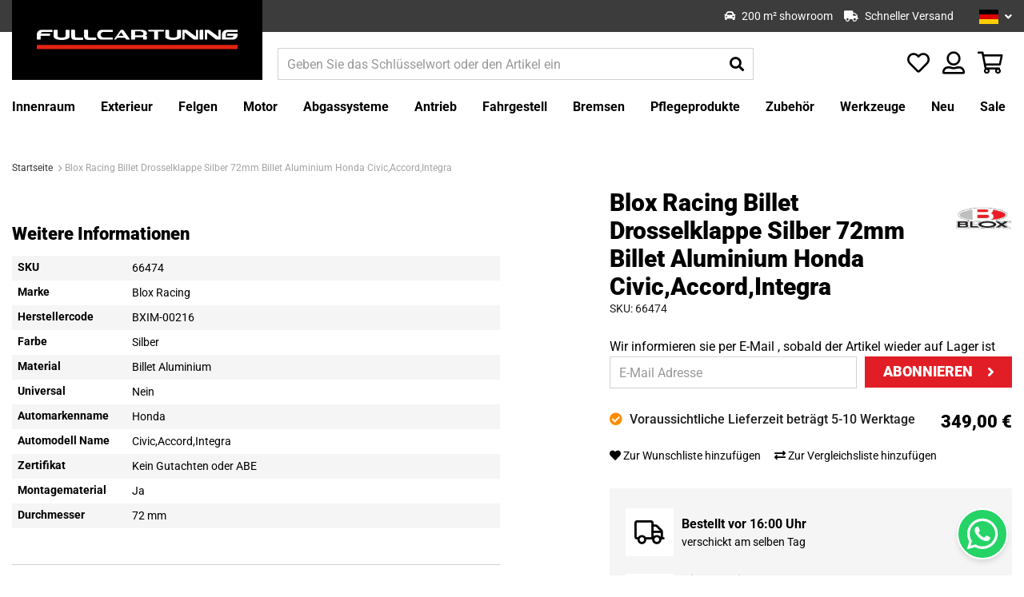

--- FILE ---
content_type: text/html; charset=UTF-8
request_url: https://fullcartuning.de/66474-blox-racing-billet-drosselklappe-silber-72mm-billet-aluminium-honda-civic-accord-integra
body_size: 31634
content:
 <!doctype html><html lang="de"><head prefix="og: http://ogp.me/ns# fb: http://ogp.me/ns/fb# product: http://ogp.me/ns/product#"> <meta charset="utf-8"/>
<meta name="title" content="Blox Racing Billet Drosselklappe Silber 72mm Billet Aluminium Honda Civic,Accord,Integra | Fullcartuning.de"/>
<meta name="description" content="Jetzt Blox Racing Billet Drosselklappe Silber 72mm Billet Aluminium Honda Civic,Accord,Integra bestellen! ✓Einfache Bestellung &amp; Schnelle Lieferung ✓ Beste Preise"/>
<meta name="keywords" content="Blox Racing Billet Drosselklappe Silber 72mm Billet Aluminium Honda Civic,Accord,Integra, Fullcartuning"/>
<meta name="robots" content="INDEX,FOLLOW"/>
<meta name="viewport" content="width=device-width, initial-scale=1"/>
<title>Blox Racing Billet Drosselklappe Silber 72mm Billet Aluminium Honda Civic,Accord,Integra | Fullcartuning.de</title>
<link rel="preload" as="style" href="/static/version1766048117/frontend/Fullcartuning/fullcartuning/de_DE/mage/calendar.min.css" />
<link rel="preload" as="style" href="/static/version1766048117/frontend/Fullcartuning/fullcartuning/de_DE/css/styles.min.css" />
<link rel="preload" as="style" href="/static/version1766048117/frontend/Fullcartuning/fullcartuning/de_DE/jquery/uppy/dist/uppy-custom.min.css" />
<link rel="preload" as="style" href="/static/version1766048117/frontend/Fullcartuning/fullcartuning/de_DE/Amasty_Base/vendor/slick/amslick.min.css" />
<link rel="preload" as="style" href="/static/version1766048117/frontend/Fullcartuning/fullcartuning/de_DE/Amasty_AdvancedReview/vendor/fancybox/jquery.fancybox.min.css" />
<link rel="preload" as="style" href="/static/version1766048117/frontend/Fullcartuning/fullcartuning/de_DE/Amasty_Cart/css/vendor/owl.carousel.min.css" />
<link rel="preload" as="style" href="/static/version1766048117/frontend/Fullcartuning/fullcartuning/de_DE/Amasty_Finder/css/chosen.min.css" />
<link rel="preload" as="style" href="/static/version1766048117/frontend/Fullcartuning/fullcartuning/de_DE/Amasty_Label/vendor/tooltipster/css/tooltipster.min.css" />
<link rel="preload" as="style" href="/static/version1766048117/frontend/Fullcartuning/fullcartuning/de_DE/Amasty_LibSwiperJs/vendor/swiper/swiper.min.css" />
<link rel="preload" as="style" href="/static/version1766048117/frontend/Fullcartuning/fullcartuning/de_DE/Paynl_Payment/css/payFastCheckout.min.css" />
<link rel="preload" as="style" href="/static/version1766048117/frontend/Fullcartuning/fullcartuning/de_DE/css/print.min.css" />
<link rel="preload" as="style" href="https://cdn.jsdelivr.net/npm/@alma/widgets@3.2.0/dist/widgets.min.css" />
<link rel="preload" as="style" href="https://fonts.googleapis.com/css?family=Roboto:400,400i,500,700,900%26display=swap" />
<link rel="preload" as="script" href="/static/version1766048117/frontend/Fullcartuning/fullcartuning/de_DE/requirejs/require.min.js" />
<link rel="preload" as="script" href="/static/version1766048117/frontend/Fullcartuning/fullcartuning/de_DE/requirejs-min-resolver.min.js" />
<link rel="preload" as="script" href="/static/version1766048117/frontend/Fullcartuning/fullcartuning/de_DE/mage/requirejs/mixins.min.js" />
<link rel="preload" as="script" href="/static/version1766048117/frontend/Fullcartuning/fullcartuning/de_DE/requirejs-config.min.js" />
<link rel="preload" as="script" href="/static/version1766048117/frontend/Fullcartuning/fullcartuning/de_DE/Amasty_Faq/js/section/product-url.min.js" />
<link rel="preload" as="script" href="//widget.trustpilot.com/bootstrap/v5/tp.widget.bootstrap.min.js" />
<link rel="preload" as="script" href="/static/version1766048117/frontend/Fullcartuning/fullcartuning/de_DE/jquery.min.js" />
<link rel="preload" as="script" href="/static/version1766048117/frontend/Fullcartuning/fullcartuning/de_DE/mage/dataPost.min.js" />
<link rel="preload" as="script" href="/static/version1766048117/frontend/Fullcartuning/fullcartuning/de_DE/mage/bootstrap.min.js" />
   <link rel="stylesheet" type="text/css" media="all" href="https://fullcartuning.de/static/version1766048117/frontend/Fullcartuning/fullcartuning/de_DE/mage/calendar.min.css" />
<link rel="stylesheet" type="text/css" media="all" href="https://fullcartuning.de/static/version1766048117/frontend/Fullcartuning/fullcartuning/de_DE/css/styles.min.css" />
<link rel="stylesheet" type="text/css" media="all" href="https://fullcartuning.de/static/version1766048117/frontend/Fullcartuning/fullcartuning/de_DE/jquery/uppy/dist/uppy-custom.min.css" />
<link rel="stylesheet" type="text/css" media="all" href="https://fullcartuning.de/static/version1766048117/frontend/Fullcartuning/fullcartuning/de_DE/Amasty_Base/vendor/slick/amslick.min.css" />
<link rel="stylesheet" type="text/css" media="all" href="https://fullcartuning.de/static/version1766048117/frontend/Fullcartuning/fullcartuning/de_DE/Amasty_AdvancedReview/vendor/fancybox/jquery.fancybox.min.css" />
<link rel="stylesheet" type="text/css" media="all" href="https://fullcartuning.de/static/version1766048117/frontend/Fullcartuning/fullcartuning/de_DE/Amasty_Cart/css/vendor/owl.carousel.min.css" />
<link rel="stylesheet" type="text/css" media="all" href="https://fullcartuning.de/static/version1766048117/frontend/Fullcartuning/fullcartuning/de_DE/Amasty_Finder/css/chosen.min.css" />
<link rel="stylesheet" type="text/css" media="all" href="https://fullcartuning.de/static/version1766048117/frontend/Fullcartuning/fullcartuning/de_DE/Amasty_Label/vendor/tooltipster/css/tooltipster.min.css" />
<link rel="stylesheet" type="text/css" media="all" href="https://fullcartuning.de/static/version1766048117/frontend/Fullcartuning/fullcartuning/de_DE/Amasty_LibSwiperJs/vendor/swiper/swiper.min.css" />
<link rel="stylesheet" type="text/css" media="all" href="https://fullcartuning.de/static/version1766048117/frontend/Fullcartuning/fullcartuning/de_DE/Paynl_Payment/css/payFastCheckout.min.css" />
<link rel="stylesheet" type="text/css" media="print" href="https://fullcartuning.de/static/version1766048117/frontend/Fullcartuning/fullcartuning/de_DE/css/print.min.css" />
<link rel="stylesheet" type="text/css" media="all" href="https://cdn.jsdelivr.net/npm/@alma/widgets@3.2.0/dist/widgets.min.css" />





<style type="text/css">@font-face {font-family:Roboto;font-style:normal;font-weight:400;src:url(/cf-fonts/s/roboto/5.0.11/cyrillic/400/normal.woff2);unicode-range:U+0301,U+0400-045F,U+0490-0491,U+04B0-04B1,U+2116;font-display:swap;}@font-face {font-family:Roboto;font-style:normal;font-weight:400;src:url(/cf-fonts/s/roboto/5.0.11/latin/400/normal.woff2);unicode-range:U+0000-00FF,U+0131,U+0152-0153,U+02BB-02BC,U+02C6,U+02DA,U+02DC,U+0304,U+0308,U+0329,U+2000-206F,U+2074,U+20AC,U+2122,U+2191,U+2193,U+2212,U+2215,U+FEFF,U+FFFD;font-display:swap;}@font-face {font-family:Roboto;font-style:normal;font-weight:400;src:url(/cf-fonts/s/roboto/5.0.11/vietnamese/400/normal.woff2);unicode-range:U+0102-0103,U+0110-0111,U+0128-0129,U+0168-0169,U+01A0-01A1,U+01AF-01B0,U+0300-0301,U+0303-0304,U+0308-0309,U+0323,U+0329,U+1EA0-1EF9,U+20AB;font-display:swap;}@font-face {font-family:Roboto;font-style:normal;font-weight:400;src:url(/cf-fonts/s/roboto/5.0.11/cyrillic-ext/400/normal.woff2);unicode-range:U+0460-052F,U+1C80-1C88,U+20B4,U+2DE0-2DFF,U+A640-A69F,U+FE2E-FE2F;font-display:swap;}@font-face {font-family:Roboto;font-style:normal;font-weight:400;src:url(/cf-fonts/s/roboto/5.0.11/greek/400/normal.woff2);unicode-range:U+0370-03FF;font-display:swap;}@font-face {font-family:Roboto;font-style:normal;font-weight:400;src:url(/cf-fonts/s/roboto/5.0.11/greek-ext/400/normal.woff2);unicode-range:U+1F00-1FFF;font-display:swap;}@font-face {font-family:Roboto;font-style:normal;font-weight:400;src:url(/cf-fonts/s/roboto/5.0.11/latin-ext/400/normal.woff2);unicode-range:U+0100-02AF,U+0304,U+0308,U+0329,U+1E00-1E9F,U+1EF2-1EFF,U+2020,U+20A0-20AB,U+20AD-20CF,U+2113,U+2C60-2C7F,U+A720-A7FF;font-display:swap;}@font-face {font-family:Roboto;font-style:italic;font-weight:400;src:url(/cf-fonts/s/roboto/5.0.11/greek/400/italic.woff2);unicode-range:U+0370-03FF;font-display:swap;}@font-face {font-family:Roboto;font-style:italic;font-weight:400;src:url(/cf-fonts/s/roboto/5.0.11/vietnamese/400/italic.woff2);unicode-range:U+0102-0103,U+0110-0111,U+0128-0129,U+0168-0169,U+01A0-01A1,U+01AF-01B0,U+0300-0301,U+0303-0304,U+0308-0309,U+0323,U+0329,U+1EA0-1EF9,U+20AB;font-display:swap;}@font-face {font-family:Roboto;font-style:italic;font-weight:400;src:url(/cf-fonts/s/roboto/5.0.11/cyrillic-ext/400/italic.woff2);unicode-range:U+0460-052F,U+1C80-1C88,U+20B4,U+2DE0-2DFF,U+A640-A69F,U+FE2E-FE2F;font-display:swap;}@font-face {font-family:Roboto;font-style:italic;font-weight:400;src:url(/cf-fonts/s/roboto/5.0.11/latin-ext/400/italic.woff2);unicode-range:U+0100-02AF,U+0304,U+0308,U+0329,U+1E00-1E9F,U+1EF2-1EFF,U+2020,U+20A0-20AB,U+20AD-20CF,U+2113,U+2C60-2C7F,U+A720-A7FF;font-display:swap;}@font-face {font-family:Roboto;font-style:italic;font-weight:400;src:url(/cf-fonts/s/roboto/5.0.11/greek-ext/400/italic.woff2);unicode-range:U+1F00-1FFF;font-display:swap;}@font-face {font-family:Roboto;font-style:italic;font-weight:400;src:url(/cf-fonts/s/roboto/5.0.11/latin/400/italic.woff2);unicode-range:U+0000-00FF,U+0131,U+0152-0153,U+02BB-02BC,U+02C6,U+02DA,U+02DC,U+0304,U+0308,U+0329,U+2000-206F,U+2074,U+20AC,U+2122,U+2191,U+2193,U+2212,U+2215,U+FEFF,U+FFFD;font-display:swap;}@font-face {font-family:Roboto;font-style:italic;font-weight:400;src:url(/cf-fonts/s/roboto/5.0.11/cyrillic/400/italic.woff2);unicode-range:U+0301,U+0400-045F,U+0490-0491,U+04B0-04B1,U+2116;font-display:swap;}@font-face {font-family:Roboto;font-style:normal;font-weight:500;src:url(/cf-fonts/s/roboto/5.0.11/cyrillic-ext/500/normal.woff2);unicode-range:U+0460-052F,U+1C80-1C88,U+20B4,U+2DE0-2DFF,U+A640-A69F,U+FE2E-FE2F;font-display:swap;}@font-face {font-family:Roboto;font-style:normal;font-weight:500;src:url(/cf-fonts/s/roboto/5.0.11/greek-ext/500/normal.woff2);unicode-range:U+1F00-1FFF;font-display:swap;}@font-face {font-family:Roboto;font-style:normal;font-weight:500;src:url(/cf-fonts/s/roboto/5.0.11/latin-ext/500/normal.woff2);unicode-range:U+0100-02AF,U+0304,U+0308,U+0329,U+1E00-1E9F,U+1EF2-1EFF,U+2020,U+20A0-20AB,U+20AD-20CF,U+2113,U+2C60-2C7F,U+A720-A7FF;font-display:swap;}@font-face {font-family:Roboto;font-style:normal;font-weight:500;src:url(/cf-fonts/s/roboto/5.0.11/vietnamese/500/normal.woff2);unicode-range:U+0102-0103,U+0110-0111,U+0128-0129,U+0168-0169,U+01A0-01A1,U+01AF-01B0,U+0300-0301,U+0303-0304,U+0308-0309,U+0323,U+0329,U+1EA0-1EF9,U+20AB;font-display:swap;}@font-face {font-family:Roboto;font-style:normal;font-weight:500;src:url(/cf-fonts/s/roboto/5.0.11/cyrillic/500/normal.woff2);unicode-range:U+0301,U+0400-045F,U+0490-0491,U+04B0-04B1,U+2116;font-display:swap;}@font-face {font-family:Roboto;font-style:normal;font-weight:500;src:url(/cf-fonts/s/roboto/5.0.11/latin/500/normal.woff2);unicode-range:U+0000-00FF,U+0131,U+0152-0153,U+02BB-02BC,U+02C6,U+02DA,U+02DC,U+0304,U+0308,U+0329,U+2000-206F,U+2074,U+20AC,U+2122,U+2191,U+2193,U+2212,U+2215,U+FEFF,U+FFFD;font-display:swap;}@font-face {font-family:Roboto;font-style:normal;font-weight:500;src:url(/cf-fonts/s/roboto/5.0.11/greek/500/normal.woff2);unicode-range:U+0370-03FF;font-display:swap;}@font-face {font-family:Roboto;font-style:normal;font-weight:700;src:url(/cf-fonts/s/roboto/5.0.11/cyrillic/700/normal.woff2);unicode-range:U+0301,U+0400-045F,U+0490-0491,U+04B0-04B1,U+2116;font-display:swap;}@font-face {font-family:Roboto;font-style:normal;font-weight:700;src:url(/cf-fonts/s/roboto/5.0.11/greek/700/normal.woff2);unicode-range:U+0370-03FF;font-display:swap;}@font-face {font-family:Roboto;font-style:normal;font-weight:700;src:url(/cf-fonts/s/roboto/5.0.11/greek-ext/700/normal.woff2);unicode-range:U+1F00-1FFF;font-display:swap;}@font-face {font-family:Roboto;font-style:normal;font-weight:700;src:url(/cf-fonts/s/roboto/5.0.11/latin/700/normal.woff2);unicode-range:U+0000-00FF,U+0131,U+0152-0153,U+02BB-02BC,U+02C6,U+02DA,U+02DC,U+0304,U+0308,U+0329,U+2000-206F,U+2074,U+20AC,U+2122,U+2191,U+2193,U+2212,U+2215,U+FEFF,U+FFFD;font-display:swap;}@font-face {font-family:Roboto;font-style:normal;font-weight:700;src:url(/cf-fonts/s/roboto/5.0.11/latin-ext/700/normal.woff2);unicode-range:U+0100-02AF,U+0304,U+0308,U+0329,U+1E00-1E9F,U+1EF2-1EFF,U+2020,U+20A0-20AB,U+20AD-20CF,U+2113,U+2C60-2C7F,U+A720-A7FF;font-display:swap;}@font-face {font-family:Roboto;font-style:normal;font-weight:700;src:url(/cf-fonts/s/roboto/5.0.11/vietnamese/700/normal.woff2);unicode-range:U+0102-0103,U+0110-0111,U+0128-0129,U+0168-0169,U+01A0-01A1,U+01AF-01B0,U+0300-0301,U+0303-0304,U+0308-0309,U+0323,U+0329,U+1EA0-1EF9,U+20AB;font-display:swap;}@font-face {font-family:Roboto;font-style:normal;font-weight:700;src:url(/cf-fonts/s/roboto/5.0.11/cyrillic-ext/700/normal.woff2);unicode-range:U+0460-052F,U+1C80-1C88,U+20B4,U+2DE0-2DFF,U+A640-A69F,U+FE2E-FE2F;font-display:swap;}@font-face {font-family:Roboto;font-style:normal;font-weight:900;src:url(/cf-fonts/s/roboto/5.0.11/latin-ext/900/normal.woff2);unicode-range:U+0100-02AF,U+0304,U+0308,U+0329,U+1E00-1E9F,U+1EF2-1EFF,U+2020,U+20A0-20AB,U+20AD-20CF,U+2113,U+2C60-2C7F,U+A720-A7FF;font-display:swap;}@font-face {font-family:Roboto;font-style:normal;font-weight:900;src:url(/cf-fonts/s/roboto/5.0.11/vietnamese/900/normal.woff2);unicode-range:U+0102-0103,U+0110-0111,U+0128-0129,U+0168-0169,U+01A0-01A1,U+01AF-01B0,U+0300-0301,U+0303-0304,U+0308-0309,U+0323,U+0329,U+1EA0-1EF9,U+20AB;font-display:swap;}@font-face {font-family:Roboto;font-style:normal;font-weight:900;src:url(/cf-fonts/s/roboto/5.0.11/cyrillic-ext/900/normal.woff2);unicode-range:U+0460-052F,U+1C80-1C88,U+20B4,U+2DE0-2DFF,U+A640-A69F,U+FE2E-FE2F;font-display:swap;}@font-face {font-family:Roboto;font-style:normal;font-weight:900;src:url(/cf-fonts/s/roboto/5.0.11/greek/900/normal.woff2);unicode-range:U+0370-03FF;font-display:swap;}@font-face {font-family:Roboto;font-style:normal;font-weight:900;src:url(/cf-fonts/s/roboto/5.0.11/cyrillic/900/normal.woff2);unicode-range:U+0301,U+0400-045F,U+0490-0491,U+04B0-04B1,U+2116;font-display:swap;}@font-face {font-family:Roboto;font-style:normal;font-weight:900;src:url(/cf-fonts/s/roboto/5.0.11/greek-ext/900/normal.woff2);unicode-range:U+1F00-1FFF;font-display:swap;}@font-face {font-family:Roboto;font-style:normal;font-weight:900;src:url(/cf-fonts/s/roboto/5.0.11/latin/900/normal.woff2);unicode-range:U+0000-00FF,U+0131,U+0152-0153,U+02BB-02BC,U+02C6,U+02DA,U+02DC,U+0304,U+0308,U+0329,U+2000-206F,U+2074,U+20AC,U+2122,U+2191,U+2193,U+2212,U+2215,U+FEFF,U+FFFD;font-display:swap;}</style>
<link rel="icon" type="image/x-icon" href="https://fullcartuning.de/media/favicon/stores/4/1614689879.ico" />
<link rel="shortcut icon" type="image/x-icon" href="https://fullcartuning.de/media/favicon/stores/4/1614689879.ico" />
<link rel="canonical" href="https://fullcartuning.de/66474-blox-racing-billet-drosselklappe-silber-72mm-billet-aluminium-honda-civic-accord-integra" />
<link rel="alternate" hreflang="de" href="https://fullcartuning.de/66474-blox-racing-billet-drosselklappe-silber-72mm-billet-aluminium-honda-civic-accord-integra" />
<link rel="alternate" hreflang="nl" href="https://fullcartuning.nl/66474-blox-racing-aluminium-gasklephuis-zilver-72mm-billet-aluminium-honda-civic-accord-integra" />
<link rel="alternate" hreflang="en" href="https://fullcartuning.com/66474-blox-racing-billet-throttle-body-silver-72mm-billet-aluminium-honda-civic-accord-integra" />
<link rel="alternate" hreflang="fr" href="https://fullcartuning.fr/66474-blox-racing-billet-throttle-body-argent-72mm-aluminium-poli-honda-civic-accord-integra" />
<meta name="google-site-verification" content="DCkBgZb75euccx1DZM3L_CcER-l22eq7iC_wFFYLdxs" />
<style>
#review-image-lg {
max-height: 60vh;
}
</style>
<!-- TrustBox script -->

<!-- End TrustBox script -->   <!-- Google Tag Manager by MagePal -->      <!-- End Google Tag Manager by MagePal -->  
<meta property="og:type" content="product"/>
<meta property="og:url" content="https://fullcartuning.de/66474-blox-racing-billet-drosselklappe-silber-72mm-billet-aluminium-honda-civic-accord-integra"/>
<meta property="og:title" content="Blox Racing Billet Drosselklappe Silber 72mm Billet Aluminium Honda Civic,Accord,Integra | Fullcartuning.de"/>
<meta property="og:image" content="https://fullcartuning.de/media/catalog/product/cache/7e7431848584887dd0497038329ea14b/6/6/66474_1_af28.jpg"/>
<meta property="og:site_name" content="Fullcartuning"/>
<meta property="product:price:amount" content="349.00"/>
<meta property="product:price:currency" content="EUR"/>
<meta property="product:availability" content="out of stock"/>
 <style> #confirmBox, .am-related-title > .am-title { background-color: #FFFFFF; }   #confirmBox a, #confirmBox a:hover, #confirmBox a:active, #confirmBox .amrelated-confirm-header { color: #000000; }   .amcart-confirm-buttons .button { color: #FFFFFF; }   .amcart-confirm-buttons .am-btn-left { background-color: #000000; }   .amcart-confirm-buttons .am-btn-right { background-color: #28a3d0; }   .amcart-confirm-buttons, .amcart-confirm-buttons .checkout, .amcart-confirm-buttons .checkout:hover, .amcart-confirm-buttons .checkout:active, .amcart-message-box, .am-related-box, #am-a-count, #am-a-count:visited, .am-related-title > .am-title { color: #000000; } </style></head><body data-container="body" data-mage-init='{"loaderAjax": {}, "loader": { "icon": "https://fullcartuning.de/static/version1766048117/frontend/Fullcartuning/fullcartuning/de_DE/images/loader-2.gif"}}' id="html-body"   class="simple-product catalog-product-view product-66474-blox-racing-billet-drosselklappe-silber-72mm-billet-aluminium-honda-civic-accord-integra page-layout-1column"> <!-- Google Tag Manager by MagePal --> <noscript><iframe src="//www.googletagmanager.com/ns.html?id=GTM-P98RWB" height="0" width="0" style="display:none;visibility:hidden"></iframe></noscript> <!-- End Google Tag Manager by MagePal -->           <div class="cookie-status-message" id="cookie-status">The store will not work correctly when cookies are disabled.</div>     <noscript><div class="message global noscript"><div class="content"><p><strong>JavaScript scheint in Ihrem Browser deaktiviert zu sein.</strong> <span> Um unsere Website in bester Weise zu erfahren, aktivieren Sie Javascript in Ihrem Browser.</span></p></div></div></noscript>          <div class="page-wrapper"><header class="page-header"><div class="panel wrapper"><div class="panel header"> <div class="header-usps"><div class="inner"><ul class="header-usps-list"> <li class="header-usps-list__item"><i class="fas fa-box-open"></i> <span class="header-usps-list__item__title">Großes Lager</span></li>   <li class="header-usps-list__item"><i class="fas fa-car"></i> <span class="header-usps-list__item__title">200 m² showroom</span></li>   <li class="header-usps-list__item"><i class="fas fa-truck"></i> <span class="header-usps-list__item__title">Schneller Versand</span></li> </ul></div></div>  <a class="action skip contentarea" href="#contentarea"><span> Zum Inhalt springen</span></a>  <div class="switcher language switcher-language" data-ui-id="language-switcher" id="switcher-language"><strong class="label switcher-label"><span>Sprache</span></strong> <div class="actions dropdown options switcher-options"><div class="action toggle switcher-trigger" id="switcher-language-trigger" data-mage-init='{"dropdown":{}}' data-toggle="dropdown" data-trigger-keypress-button="true"> <strong class="view-fullcartuning_de_3"><img class="flag" src="https://fullcartuning.de/static/version1766048117/frontend/Fullcartuning/fullcartuning/de_DE/Magento_Store/images/flags/de.svg" alt="Deutsch"><span>Deutsch</span></strong> </div><ul class="dropdown switcher-dropdown" data-target="dropdown"> <li class="view-fullcartuning_en_2 switcher-option"><a href="#" data-post='{"action":"https:\/\/fullcartuning.de\/stores\/store\/redirect\/","data":{"___store":"fullcartuning_en_2","___from_store":"fullcartuning_de_3","uenc":"aHR0cHM6Ly9mdWxsY2FydHVuaW5nLmNvbS82NjQ3NC1ibG94LXJhY2luZy1iaWxsZXQtZHJvc3NlbGtsYXBwZS1zaWxiZXItNzJtbS1iaWxsZXQtYWx1bWluaXVtLWhvbmRhLWNpdmljLWFjY29yZC1pbnRlZ3Jh"}}'><img class="flag" src="https://fullcartuning.de/static/version1766048117/frontend/Fullcartuning/fullcartuning/de_DE/Magento_Store/images/flags/us.svg" alt="English" /><span class="store-name">English</span></a></li>  <li class="view-default_1 switcher-option"><a href="#" data-post='{"action":"https:\/\/fullcartuning.de\/stores\/store\/redirect\/","data":{"___store":"default_1","___from_store":"fullcartuning_de_3","uenc":"aHR0cHM6Ly9mdWxsY2FydHVuaW5nLm5sLzY2NDc0LWJsb3gtcmFjaW5nLWJpbGxldC1kcm9zc2Vsa2xhcHBlLXNpbGJlci03Mm1tLWJpbGxldC1hbHVtaW5pdW0taG9uZGEtY2l2aWMtYWNjb3JkLWludGVncmE~"}}'><img class="flag" src="https://fullcartuning.de/static/version1766048117/frontend/Fullcartuning/fullcartuning/de_DE/Magento_Store/images/flags/nl.svg" alt="Nederlands" /><span class="store-name">Nederlands</span></a></li>  <li class="view-fullcartuning_fr_4 switcher-option"><a href="#" data-post='{"action":"https:\/\/fullcartuning.de\/stores\/store\/redirect\/","data":{"___store":"fullcartuning_fr_4","___from_store":"fullcartuning_de_3","uenc":"aHR0cHM6Ly9mdWxsY2FydHVuaW5nLmZyLzY2NDc0LWJsb3gtcmFjaW5nLWJpbGxldC1kcm9zc2Vsa2xhcHBlLXNpbGJlci03Mm1tLWJpbGxldC1hbHVtaW5pdW0taG9uZGEtY2l2aWMtYWNjb3JkLWludGVncmE~"}}'><img class="flag" src="https://fullcartuning.de/static/version1766048117/frontend/Fullcartuning/fullcartuning/de_DE/Magento_Store/images/flags/fr.svg" alt="Francais" /><span class="store-name">Francais</span></a></li> </ul></div></div></div></div><div class="header content-container"><div class="header content">   <a class="logo" href="https://fullcartuning.de/" title=""> <picture><source type="image/webp" srcset="https://fullcartuning.de/media/logo/websites/2/FCT_Site_banner.webp"><img src="https://fullcartuning.de/media/logo/websites/2/FCT_Site_banner.png" alt="" loading="lazy" /></picture></a> <div class="header-search-wrap"> <button class="top-navigation__toggle"><i class="far fa-bars"></i></button> <section class="amsearch-wrapper-block" data-amsearch-wrapper="block" data-bind=" scope: 'amsearch_wrapper', mageInit: { 'Magento_Ui/js/core/app': { components: { amsearch_wrapper: { component: 'Amasty_Xsearch/js/wrapper', data: {&quot;url&quot;:&quot;https:\/\/fullcartuning.de\/amasty_xsearch\/autocomplete\/index\/&quot;,&quot;url_result&quot;:&quot;https:\/\/fullcartuning.de\/catalogsearch\/result\/&quot;,&quot;url_popular&quot;:&quot;https:\/\/fullcartuning.de\/search\/term\/popular\/&quot;,&quot;isDynamicWidth&quot;:true,&quot;isProductBlockEnabled&quot;:true,&quot;width&quot;:900,&quot;displaySearchButton&quot;:false,&quot;fullWidth&quot;:false,&quot;minChars&quot;:3,&quot;delay&quot;:500,&quot;currentUrlEncoded&quot;:&quot;aHR0cHM6Ly9mdWxsY2FydHVuaW5nLmRlLzY2NDc0LWJsb3gtcmFjaW5nLWJpbGxldC1kcm9zc2Vsa2xhcHBlLXNpbGJlci03Mm1tLWJpbGxldC1hbHVtaW5pdW0taG9uZGEtY2l2aWMtYWNjb3JkLWludGVncmE~&quot;,&quot;color_settings&quot;:[],&quot;popup_display&quot;:0,&quot;preloadEnabled&quot;:true,&quot;isSeoUrlsEnabled&quot;:false,&quot;seoKey&quot;:&quot;search&quot;,&quot;isSaveSearchInputValueEnabled&quot;:false} } } } }"><div class="amsearch-form-block" data-bind=" style: { width: resized() ? data.width + 'px' : '' }, css: { '-opened': opened }, afterRender: initCssVariables">  <section class="amsearch-input-wrapper" data-bind=" css: { '-dynamic-width': data.isDynamicWidth, '-match': $data.readyForSearch(), '-typed': inputValue && inputValue().length }"><input type="text" name="q" placeholder="Geben&#x20;Sie&#x20;das&#x20;Schl&#xFC;sselwort&#x20;oder&#x20;den&#x20;Artikel&#x20;ein" class="amsearch-input" maxlength="128" role="combobox" aria-haspopup="false" aria-autocomplete="both" autocomplete="off" aria-expanded="false" data-amsearch-block="input" enterkeyhint="search" data-bind=" afterRender: initInputValue, hasFocus: focused, value: inputValue, event: { keypress: onEnter }, valueUpdate: 'input'"><!-- ko template: { name: templates.loader } --><!-- /ko --><button class="amsearch-button -close -clear -icon" style="display: none" data-bind=" event: { click: inputValue.bind(this, '') }, attr: { title: $t('Clear Field') }, visible: inputValue && inputValue().length"></button> <button class="amsearch-button -loupe -clear -icon -disabled" data-bind=" event: { click: search }, css: { '-disabled': !$data.match() }, attr: { title: $t('Search') }"></button></section>    <section class="amsearch-result-section" data-amsearch-js="results" style="display: none;" data-bind=" css: { '-small': $data.data.width < 700 && !$data.data.fullWidth }, afterRender: function (node) { initResultSection(node, 1) }, style: resultSectionStyles(), visible: $data.opened()"><!-- ko if: !$data.match() && $data.preload() --><!-- ko template: { name: templates.preload } --><!-- /ko --><!-- /ko --><!-- ko if: $data.match() --><!-- ko template: { name: templates.results } --><!-- /ko --><!-- /ko --><!-- ko if: $data.message() && $data.message().length --><!-- ko template: { name: templates.message } --><!-- /ko --><!-- /ko --></section></div> <div class="focusable-trap" data-bind="event: { focusin: close }" tabindex="0"></div></section></div> <div class="top-icons"> <div class="header-usps"><div class="inner"><ul class="header-usps-list"> <li class="header-usps-list__item"><i class="fas fa-box-open"></i> <span class="header-usps-list__item__title">Großes Lager</span></li>   <li class="header-usps-list__item"><i class="fas fa-car"></i> <span class="header-usps-list__item__title">200 m² showroom</span></li>   <li class="header-usps-list__item"><i class="fas fa-truck"></i> <span class="header-usps-list__item__title">Schneller Versand</span></li> </ul></div></div> <div class="link account" data-bind="scope: 'wishlist'"><a href="https://fullcartuning.de/customer/account/" class="tooltip-toggle"><i class="far fa-user-alt"></i> <span class="tooltip-content">My Account</span></a></div> <div class="item link compare" data-bind="scope: 'compareProducts'" data-role="compare-products-link"><a class="action compare no-display tooltip-toggle" title="Produkte vergleichen" data-bind="attr: {'href': compareProducts().listUrl}, css: {'no-display': !compareProducts().count}" ><i class="far fa-exchange"></i> <span class="tooltip-content">Produkte vergleichen</span> <span class="counter qty" data-bind="text: compareProducts().count"></span></a></div> <div class="link wishlist" data-bind="scope: 'wishlist'"><a href="https://fullcartuning.de/wishlist/" class="tooltip-toggle"><i class="far fa-heart"></i> <span class="tooltip-content">Meine Wunschliste</span> <!-- ko if: wishlist().counter --><span data-bind="text: wishlist().counter" class="counter qty"></span> <!-- /ko --></a></div> <div data-block="minicart" class="minicart-wrapper"><a class="action showcart" href="https://fullcartuning.de/checkout/cart/" data-bind="scope: 'minicart_content'"><i class="far fa-shopping-basket"></i> <span class="text">Mein Warenkorb</span> <span class="counter qty empty" data-bind="css: { empty: !!getCartParam('summary_count') == false }, blockLoader: isLoading"><span class="counter-number"><!-- ko text: getCartParam('summary_count') --><!-- /ko --></span> <span class="counter-label"><!-- ko if: getCartParam('summary_count') --><!-- ko text: getCartParam('summary_count') --><!-- /ko --><!-- /ko --></span></span></a>  <div class="block block-minicart empty" data-role="dropdownDialog" data-mage-init='{"dropdownDialog":{ "appendTo":"[data-block=minicart]", "triggerTarget":".showcart", "timeout": "2000", "closeOnMouseLeave": false, "closeOnEscape": true, "triggerClass":"active", "parentClass":"active", "buttons":[]}}'><div id="minicart-content-wrapper" data-bind="scope: 'minicart_content'"><!-- ko template: getTemplate() --><!-- /ko --></div></div> </div></div></div></div></header>   <div class="sections nav-sections"> <div class="section-items nav-sections-items" data-mage-init='{"tabs":{"openedState":"active"}}'>  <div class="section-item-content nav-sections-item-content" id="store.menu" data-role="content">  <nav class="top-navigation" data-mage-init='{"snowdogMenu": {}}'><div class="top-navigation__header"><div class="top-navigation__close"><i class="far fa-times"></i></div></div><ul class="top-navigation__list"> <li class="top-navigation__item&#x20;top-navigation__item--parent"> <a href="https://fullcartuning.de/innenraum" class="top-navigation__link" data-menu="menu-1268" ><span class="item">Innenraum</span> <span class="dropdown-icon"><i class="fas fa-angle-down"></i></span></a>   <ul class="top-navigation__inner-list top-navigation__inner-list--level1" data-menu="menu-1268">     <li class="top-navigation__inner-item top-navigation__inner-item--level1 top-navigation__inner-item--parent"> <a href="https://fullcartuning.de/innenraum/lenkung" class="top-navigation__inner-link" data-menu="menu-1278" ><span class="item">Lenkung</span> <span class="dropdown-icon"><i class="fas fa-angle-down"></i></span></a>   <ul class="top-navigation__inner-list top-navigation__inner-list--level2" data-menu="menu-1278">     <li class="top-navigation__inner-item top-navigation__inner-item--level2"> <a href="https://fullcartuning.de/innenraum/lenkung/lenkrader" class="top-navigation__inner-link" data-menu="menu-1279" ><span class="item">Lenkräder</span> <span class="dropdown-icon"><i class="fas fa-angle-down"></i></span></a> </li>   <li class="top-navigation__inner-item top-navigation__inner-item--level2"> <a href="https://fullcartuning.de/innenraum/lenkung/lenkradnaben" class="top-navigation__inner-link" data-menu="menu-2458" ><span class="item">Lenkradnaben</span> <span class="dropdown-icon"><i class="fas fa-angle-down"></i></span></a> </li>   <li class="top-navigation__inner-item top-navigation__inner-item--level2"> <a href="https://fullcartuning.de/innenraum/lenkung/snap-off-systeme" class="top-navigation__inner-link" data-menu="menu-1280" ><span class="item">Snap-Off Systeme</span> <span class="dropdown-icon"><i class="fas fa-angle-down"></i></span></a> </li>   <li class="top-navigation__inner-item top-navigation__inner-item--level2"> <a href="https://fullcartuning.de/innenraum/lenkung/lenkradverlangerungen" class="top-navigation__inner-link" data-menu="menu-1281" ><span class="item">Lenkradverlängerungen</span> <span class="dropdown-icon"><i class="fas fa-angle-down"></i></span></a> </li>   <li class="top-navigation__inner-item top-navigation__inner-item--level2"> <a href="https://fullcartuning.de/innenraum/lenkung/lenkradzubehor" class="top-navigation__inner-link" data-menu="menu-1282" ><span class="item">Lenkradzubehör</span> <span class="dropdown-icon"><i class="fas fa-angle-down"></i></span></a> </li> </ul></li>   <li class="top-navigation__inner-item top-navigation__inner-item--level1 top-navigation__inner-item--parent"> <a href="https://fullcartuning.de/innenraum/sitze" class="top-navigation__inner-link" data-menu="menu-2459" ><span class="item">Sitze</span> <span class="dropdown-icon"><i class="fas fa-angle-down"></i></span></a>   <ul class="top-navigation__inner-list top-navigation__inner-list--level2" data-menu="menu-2459">     <li class="top-navigation__inner-item top-navigation__inner-item--level2"> <a href="https://fullcartuning.de/innenraum/sitze/sitze" class="top-navigation__inner-link" data-menu="menu-2460" ><span class="item">Sitze</span> <span class="dropdown-icon"><i class="fas fa-angle-down"></i></span></a> </li>   <li class="top-navigation__inner-item top-navigation__inner-item--level2"> <a href="https://fullcartuning.de/innenraum/sitze/sitzschienen" class="top-navigation__inner-link" data-menu="menu-2461" ><span class="item">Sitzschienen</span> <span class="dropdown-icon"><i class="fas fa-angle-down"></i></span></a> </li>   <li class="top-navigation__inner-item top-navigation__inner-item--level2"> <a href="https://fullcartuning.de/innenraum/sitze/sitzrahmen" class="top-navigation__inner-link" data-menu="menu-2462" ><span class="item">Sitzrahmen</span> <span class="dropdown-icon"><i class="fas fa-angle-down"></i></span></a> </li>   <li class="top-navigation__inner-item top-navigation__inner-item--level2"> <a href="https://fullcartuning.de/innenraum/sitze/sitz-zubehor" class="top-navigation__inner-link" data-menu="menu-2463" ><span class="item">Sitz Zubehör</span> <span class="dropdown-icon"><i class="fas fa-angle-down"></i></span></a> </li> </ul></li>   <li class="top-navigation__inner-item top-navigation__inner-item--level1 top-navigation__inner-item--parent"> <a href="https://fullcartuning.de/innenraum/sicherheitsgurte" class="top-navigation__inner-link" data-menu="menu-1283" ><span class="item">Sicherheitsgurte</span> <span class="dropdown-icon"><i class="fas fa-angle-down"></i></span></a>   <ul class="top-navigation__inner-list top-navigation__inner-list--level2" data-menu="menu-1283">     <li class="top-navigation__inner-item top-navigation__inner-item--level2"> <a href="https://fullcartuning.de/innenraum/sicherheitsgurte/sicherheitsgurte" class="top-navigation__inner-link" data-menu="menu-1304" ><span class="item">Sicherheitsgurte</span> <span class="dropdown-icon"><i class="fas fa-angle-down"></i></span></a> </li>   <li class="top-navigation__inner-item top-navigation__inner-item--level2"> <a href="https://fullcartuning.de/innenraum/sicherheitsgurte/gurtstreben" class="top-navigation__inner-link" data-menu="menu-1305" ><span class="item">Gurtstreben</span> <span class="dropdown-icon"><i class="fas fa-angle-down"></i></span></a> </li>   <li class="top-navigation__inner-item top-navigation__inner-item--level2"> <a href="https://fullcartuning.de/innenraum/sicherheitsgurte/sicherheitsgurte-zubehor" class="top-navigation__inner-link" data-menu="menu-1306" ><span class="item">Sicherheitsgurte Zubehör</span> <span class="dropdown-icon"><i class="fas fa-angle-down"></i></span></a> </li> </ul></li>   <li class="top-navigation__inner-item top-navigation__inner-item--level1 top-navigation__inner-item--parent"> <a href="https://fullcartuning.de/innenraum/schaltsystem" class="top-navigation__inner-link" data-menu="menu-1284" ><span class="item">Schaltsystem</span> <span class="dropdown-icon"><i class="fas fa-angle-down"></i></span></a>   <ul class="top-navigation__inner-list top-navigation__inner-list--level2" data-menu="menu-1284">     <li class="top-navigation__inner-item top-navigation__inner-item--level2"> <a href="https://fullcartuning.de/innenraum/schaltsystem/schaltknaufe" class="top-navigation__inner-link" data-menu="menu-1307" ><span class="item">Schaltknäufe</span> <span class="dropdown-icon"><i class="fas fa-angle-down"></i></span></a> </li>   <li class="top-navigation__inner-item top-navigation__inner-item--level2"> <a href="https://fullcartuning.de/innenraum/schaltsystem/schaltabdeckungen" class="top-navigation__inner-link" data-menu="menu-1308" ><span class="item">Schaltabdeckungen</span> <span class="dropdown-icon"><i class="fas fa-angle-down"></i></span></a> </li>   <li class="top-navigation__inner-item top-navigation__inner-item--level2"> <a href="https://fullcartuning.de/innenraum/schaltsystem/short-shifter" class="top-navigation__inner-link" data-menu="menu-1309" ><span class="item">Short Shifter</span> <span class="dropdown-icon"><i class="fas fa-angle-down"></i></span></a> </li>   <li class="top-navigation__inner-item top-navigation__inner-item--level2"> <a href="https://fullcartuning.de/innenraum/schaltsystem/schalthebellager" class="top-navigation__inner-link" data-menu="menu-1310" ><span class="item">Schalthebellager</span> <span class="dropdown-icon"><i class="fas fa-angle-down"></i></span></a> </li>   <li class="top-navigation__inner-item top-navigation__inner-item--level2"> <a href="https://fullcartuning.de/innenraum/schaltsystem/schaltgestange" class="top-navigation__inner-link" data-menu="menu-1311" ><span class="item">Schaltgestänge</span> <span class="dropdown-icon"><i class="fas fa-angle-down"></i></span></a> </li>   <li class="top-navigation__inner-item top-navigation__inner-item--level2"> <a href="https://fullcartuning.de/innenraum/schaltsystem/schaltsystem-zubehor" class="top-navigation__inner-link" data-menu="menu-1312" ><span class="item">Schaltsystem Zubehör</span> <span class="dropdown-icon"><i class="fas fa-angle-down"></i></span></a> </li> </ul></li>   <li class="top-navigation__inner-item top-navigation__inner-item--level1 top-navigation__inner-item--parent"> <a href="https://fullcartuning.de/innenraum/anzeigen-und-elektronik" class="top-navigation__inner-link" data-menu="menu-1286" ><span class="item">Anzeigen und Elektronik</span> <span class="dropdown-icon"><i class="fas fa-angle-down"></i></span></a>   <ul class="top-navigation__inner-list top-navigation__inner-list--level2" data-menu="menu-1286">     <li class="top-navigation__inner-item top-navigation__inner-item--level2"> <a href="https://fullcartuning.de/innenraum/anzeigen-und-elektronik/anzeigen" class="top-navigation__inner-link" data-menu="menu-1313" ><span class="item">Anzeigen</span> <span class="dropdown-icon"><i class="fas fa-angle-down"></i></span></a> </li>   <li class="top-navigation__inner-item top-navigation__inner-item--level2"> <a href="https://fullcartuning.de/innenraum/anzeigen-und-elektronik/anzeigenhalter" class="top-navigation__inner-link" data-menu="menu-1314" ><span class="item">Anzeigenhalter</span> <span class="dropdown-icon"><i class="fas fa-angle-down"></i></span></a> </li>   <li class="top-navigation__inner-item top-navigation__inner-item--level2"> <a href="https://fullcartuning.de/innenraum/anzeigen-und-elektronik/sensoren-adapter" class="top-navigation__inner-link" data-menu="menu-2464" ><span class="item">Sensoren &amp; Adapter</span> <span class="dropdown-icon"><i class="fas fa-angle-down"></i></span></a> </li>   <li class="top-navigation__inner-item top-navigation__inner-item--level2"> <a href="https://fullcartuning.de/innenraum/anzeigen-und-elektronik/anzeigen-zubehor" class="top-navigation__inner-link" data-menu="menu-1315" ><span class="item">Anzeigen Zubehör</span> <span class="dropdown-icon"><i class="fas fa-angle-down"></i></span></a> </li>   <li class="top-navigation__inner-item top-navigation__inner-item--level2"> <a href="https://fullcartuning.de/innenraum/anzeigen-und-elektronik/elektronik" class="top-navigation__inner-link" data-menu="menu-2637" ><span class="item">Elektronik</span> <span class="dropdown-icon"><i class="fas fa-angle-down"></i></span></a> </li> </ul></li>   <li class="top-navigation__inner-item top-navigation__inner-item--level1"> <a href="https://fullcartuning.de/innenraum/armlehnen" class="top-navigation__inner-link" data-menu="menu-4632" ><span class="item">Armlehnen</span> <span class="dropdown-icon"><i class="fas fa-angle-down"></i></span></a> </li>   <li class="top-navigation__inner-item top-navigation__inner-item--level1"> <a href="https://fullcartuning.de/innenraum/pedalen" class="top-navigation__inner-link" data-menu="menu-1285" ><span class="item">Pedalen</span> <span class="dropdown-icon"><i class="fas fa-angle-down"></i></span></a> </li>   <li class="top-navigation__inner-item top-navigation__inner-item--level1"> <a href="https://fullcartuning.de/innenraum/automatten" class="top-navigation__inner-link" data-menu="menu-1287" ><span class="item">Automatten</span> <span class="dropdown-icon"><i class="fas fa-angle-down"></i></span></a> </li>   <li class="top-navigation__inner-item top-navigation__inner-item--level1"> <a href="https://fullcartuning.de/innenraum/spiegel" class="top-navigation__inner-link" data-menu="menu-1288" ><span class="item">Spiegel</span> <span class="dropdown-icon"><i class="fas fa-angle-down"></i></span></a> </li>   <li class="top-navigation__inner-item top-navigation__inner-item--level1"> <a href="https://fullcartuning.de/innenraum/sonnenschirme" class="top-navigation__inner-link" data-menu="menu-3121" ><span class="item">Sonnenschirme</span> <span class="dropdown-icon"><i class="fas fa-angle-down"></i></span></a> </li>   <li class="top-navigation__inner-item top-navigation__inner-item--level1"> <a href="https://fullcartuning.de/innenraum/folien" class="top-navigation__inner-link" data-menu="menu-1289" ><span class="item">Folien</span> <span class="dropdown-icon"><i class="fas fa-angle-down"></i></span></a> </li>   <li class="top-navigation__inner-item top-navigation__inner-item--level1"> <a href="https://fullcartuning.de/innenraum/uberrollkafige" class="top-navigation__inner-link" data-menu="menu-4760" ><span class="item">Überrollkäfige</span> <span class="dropdown-icon"><i class="fas fa-angle-down"></i></span></a> </li>   <li class="top-navigation__inner-item top-navigation__inner-item--level1"> <a href="https://fullcartuning.de/innenraum/horner" class="top-navigation__inner-link" data-menu="menu-4695" ><span class="item">Hörner</span> <span class="dropdown-icon"><i class="fas fa-angle-down"></i></span></a> </li>   <li class="top-navigation__inner-item top-navigation__inner-item--level1"> <a href="https://fullcartuning.de/innenraum/innenraum-diverses" class="top-navigation__inner-link" data-menu="menu-1291" ><span class="item">Innenraum Diverses</span> <span class="dropdown-icon"><i class="fas fa-angle-down"></i></span></a> </li>   <li class="top-navigation__inner-item top-navigation__inner-item--level1"> <a href="https://fullcartuning.de/innenraum/innenraumfilters" class="top-navigation__inner-link" data-menu="menu-4763" ><span class="item">Innenraumfilters</span> <span class="dropdown-icon"><i class="fas fa-angle-down"></i></span></a> </li>   <li class="top-navigation__inner-item top-navigation__inner-item--level1"> <a href="https://fullcartuning.de/innenraum/innenraumstreben" class="top-navigation__inner-link" data-menu="menu-1292" ><span class="item">Innenraumstreben</span> <span class="dropdown-icon"><i class="fas fa-angle-down"></i></span></a> </li> </ul></li>  <li class="top-navigation__item&#x20;top-navigation__item--parent"> <a href="https://fullcartuning.de/exterieur" class="top-navigation__link" data-menu="menu-1269" ><span class="item">Exterieur</span> <span class="dropdown-icon"><i class="fas fa-angle-down"></i></span></a>   <ul class="top-navigation__inner-list top-navigation__inner-list--level1" data-menu="menu-1269">     <li class="top-navigation__inner-item top-navigation__inner-item--level1 top-navigation__inner-item--parent"> <a href="https://fullcartuning.de/exterieur/beleuchtung" class="top-navigation__inner-link" data-menu="menu-1316" ><span class="item">Beleuchtung</span> <span class="dropdown-icon"><i class="fas fa-angle-down"></i></span></a>   <ul class="top-navigation__inner-list top-navigation__inner-list--level2" data-menu="menu-1316">     <li class="top-navigation__inner-item top-navigation__inner-item--level2"> <a href="https://fullcartuning.de/exterieur/beleuchtung/frontscheinwerfer" class="top-navigation__inner-link" data-menu="menu-1317" ><span class="item">Frontscheinwerfer</span> <span class="dropdown-icon"><i class="fas fa-angle-down"></i></span></a> </li>   <li class="top-navigation__inner-item top-navigation__inner-item--level2"> <a href="https://fullcartuning.de/exterieur/beleuchtung/heckleuchten" class="top-navigation__inner-link" data-menu="menu-1318" ><span class="item">Heckleuchten</span> <span class="dropdown-icon"><i class="fas fa-angle-down"></i></span></a> </li>   <li class="top-navigation__inner-item top-navigation__inner-item--level2"> <a href="https://fullcartuning.de/exterieur/beleuchtung/standlichter" class="top-navigation__inner-link" data-menu="menu-1319" ><span class="item">Standlichter</span> <span class="dropdown-icon"><i class="fas fa-angle-down"></i></span></a> </li>   <li class="top-navigation__inner-item top-navigation__inner-item--level2"> <a href="https://fullcartuning.de/exterieur/beleuchtung/blinker" class="top-navigation__inner-link" data-menu="menu-1320" ><span class="item">Blinker</span> <span class="dropdown-icon"><i class="fas fa-angle-down"></i></span></a> </li>   <li class="top-navigation__inner-item top-navigation__inner-item--level2"> <a href="https://fullcartuning.de/exterieur/beleuchtung/nebelscheinwerfer" class="top-navigation__inner-link" data-menu="menu-1321" ><span class="item">Nebelscheinwerfer</span> <span class="dropdown-icon"><i class="fas fa-angle-down"></i></span></a> </li>   <li class="top-navigation__inner-item top-navigation__inner-item--level2"> <a href="https://fullcartuning.de/exterieur/beleuchtung/kennzeichenbeleuchtung" class="top-navigation__inner-link" data-menu="menu-4756" ><span class="item">Kennzeichenbeleuchtung</span> <span class="dropdown-icon"><i class="fas fa-angle-down"></i></span></a> </li>   <li class="top-navigation__inner-item top-navigation__inner-item--level2"> <a href="https://fullcartuning.de/exterieur/beleuchtung/halogen-lampen" class="top-navigation__inner-link" data-menu="menu-1322" ><span class="item">Halogen Lampen</span> <span class="dropdown-icon"><i class="fas fa-angle-down"></i></span></a> </li>   <li class="top-navigation__inner-item top-navigation__inner-item--level2"> <a href="https://fullcartuning.de/exterieur/beleuchtung/led-lichter" class="top-navigation__inner-link" data-menu="menu-1323" ><span class="item">LED Lichter</span> <span class="dropdown-icon"><i class="fas fa-angle-down"></i></span></a> </li>   <li class="top-navigation__inner-item top-navigation__inner-item--level2"> <a href="https://fullcartuning.de/exterieur/beleuchtung/lampenfolie" class="top-navigation__inner-link" data-menu="menu-1324" ><span class="item">Lampenfolie</span> <span class="dropdown-icon"><i class="fas fa-angle-down"></i></span></a> </li> </ul></li>   <li class="top-navigation__inner-item top-navigation__inner-item--level1"> <a href="https://fullcartuning.de/exterieur/heckspoiler" class="top-navigation__inner-link" data-menu="menu-1325" ><span class="item">Heckspoiler</span> <span class="dropdown-icon"><i class="fas fa-angle-down"></i></span></a> </li>   <li class="top-navigation__inner-item top-navigation__inner-item--level1"> <a href="https://fullcartuning.de/exterieur/fenster-louvres" class="top-navigation__inner-link" data-menu="menu-3085" ><span class="item">Fenster Louvres</span> <span class="dropdown-icon"><i class="fas fa-angle-down"></i></span></a> </li>   <li class="top-navigation__inner-item top-navigation__inner-item--level1"> <a href="https://fullcartuning.de/exterieur/visors" class="top-navigation__inner-link" data-menu="menu-1326" ><span class="item">Visors</span> <span class="dropdown-icon"><i class="fas fa-angle-down"></i></span></a> </li>   <li class="top-navigation__inner-item top-navigation__inner-item--level1"> <a href="https://fullcartuning.de/exterieur/lippen" class="top-navigation__inner-link" data-menu="menu-1327" ><span class="item">Lippen</span> <span class="dropdown-icon"><i class="fas fa-angle-down"></i></span></a> </li>   <li class="top-navigation__inner-item top-navigation__inner-item--level1"> <a href="https://fullcartuning.de/exterieur/diffusoren" class="top-navigation__inner-link" data-menu="menu-1328" ><span class="item">Diffusoren</span> <span class="dropdown-icon"><i class="fas fa-angle-down"></i></span></a> </li>   <li class="top-navigation__inner-item top-navigation__inner-item--level1 top-navigation__inner-item--parent"> <a href="https://fullcartuning.de/exterieur/stossfanger" class="top-navigation__inner-link" data-menu="menu-1329" ><span class="item">Stoßfänger</span> <span class="dropdown-icon"><i class="fas fa-angle-down"></i></span></a>   <ul class="top-navigation__inner-list top-navigation__inner-list--level2" data-menu="menu-1329">     <li class="top-navigation__inner-item top-navigation__inner-item--level2"> <a href="https://fullcartuning.de/exterieur/stossfanger/stossfanger" class="top-navigation__inner-link" data-menu="menu-1331" ><span class="item">Stoßfänger</span> <span class="dropdown-icon"><i class="fas fa-angle-down"></i></span></a> </li>   <li class="top-navigation__inner-item top-navigation__inner-item--level2"> <a href="https://fullcartuning.de/exterieur/stossfanger/splitter" class="top-navigation__inner-link" data-menu="menu-1332" ><span class="item">Splitter</span> <span class="dropdown-icon"><i class="fas fa-angle-down"></i></span></a> </li>   <li class="top-navigation__inner-item top-navigation__inner-item--level2"> <a href="https://fullcartuning.de/exterieur/stossfanger/stossfanger-seitenteile" class="top-navigation__inner-link" data-menu="menu-1333" ><span class="item">Stoßfänger Seitenteile</span> <span class="dropdown-icon"><i class="fas fa-angle-down"></i></span></a> </li>   <li class="top-navigation__inner-item top-navigation__inner-item--level2"> <a href="https://fullcartuning.de/exterieur/stossfanger/canards" class="top-navigation__inner-link" data-menu="menu-1334" ><span class="item">Canards</span> <span class="dropdown-icon"><i class="fas fa-angle-down"></i></span></a> </li> </ul></li>   <li class="top-navigation__inner-item top-navigation__inner-item--level1"> <a href="https://fullcartuning.de/exterieur/seitenschweller" class="top-navigation__inner-link" data-menu="menu-1336" ><span class="item">Seitenschweller</span> <span class="dropdown-icon"><i class="fas fa-angle-down"></i></span></a> </li>   <li class="top-navigation__inner-item top-navigation__inner-item--level1 top-navigation__inner-item--parent"> <a href="https://fullcartuning.de/exterieur/hauben" class="top-navigation__inner-link" data-menu="menu-1337" ><span class="item">Hauben</span> <span class="dropdown-icon"><i class="fas fa-angle-down"></i></span></a>   <ul class="top-navigation__inner-list top-navigation__inner-list--level2" data-menu="menu-1337">     <li class="top-navigation__inner-item top-navigation__inner-item--level2"> <a href="https://fullcartuning.de/exterieur/hauben/hauben" class="top-navigation__inner-link" data-menu="menu-1338" ><span class="item">Hauben</span> <span class="dropdown-icon"><i class="fas fa-angle-down"></i></span></a> </li>   <li class="top-navigation__inner-item top-navigation__inner-item--level2"> <a href="https://fullcartuning.de/exterieur/hauben/hauben-bras" class="top-navigation__inner-link" data-menu="menu-1339" ><span class="item">Hauben Bras</span> <span class="dropdown-icon"><i class="fas fa-angle-down"></i></span></a> </li>   <li class="top-navigation__inner-item top-navigation__inner-item--level2"> <a href="https://fullcartuning.de/exterieur/hauben/haubenverschlusse" class="top-navigation__inner-link" data-menu="menu-1340" ><span class="item">Haubenverschlüsse</span> <span class="dropdown-icon"><i class="fas fa-angle-down"></i></span></a> </li>   <li class="top-navigation__inner-item top-navigation__inner-item--level2"> <a href="https://fullcartuning.de/exterieur/hauben/haubendampfer" class="top-navigation__inner-link" data-menu="menu-1341" ><span class="item">Haubendämpfer</span> <span class="dropdown-icon"><i class="fas fa-angle-down"></i></span></a> </li>   <li class="top-navigation__inner-item top-navigation__inner-item--level2"> <a href="https://fullcartuning.de/exterieur/hauben/haubenentluftung" class="top-navigation__inner-link" data-menu="menu-3101" ><span class="item">Haubenentlüftung</span> <span class="dropdown-icon"><i class="fas fa-angle-down"></i></span></a> </li> </ul></li>   <li class="top-navigation__inner-item top-navigation__inner-item--level1"> <a href="https://fullcartuning.de/exterieur/body-kit" class="top-navigation__inner-link" data-menu="menu-1342" ><span class="item">Body Kit</span> <span class="dropdown-icon"><i class="fas fa-angle-down"></i></span></a> </li>   <li class="top-navigation__inner-item top-navigation__inner-item--level1"> <a href="https://fullcartuning.de/exterieur/kotflugel" class="top-navigation__inner-link" data-menu="menu-1343" ><span class="item">Kotflügel</span> <span class="dropdown-icon"><i class="fas fa-angle-down"></i></span></a> </li>   <li class="top-navigation__inner-item top-navigation__inner-item--level1"> <a href="https://fullcartuning.de/exterieur/augenlider" class="top-navigation__inner-link" data-menu="menu-3114" ><span class="item">Augenlider</span> <span class="dropdown-icon"><i class="fas fa-angle-down"></i></span></a> </li>   <li class="top-navigation__inner-item top-navigation__inner-item--level1 top-navigation__inner-item--parent"> <a href="https://fullcartuning.de/exterieur/heckklappen" class="top-navigation__inner-link" data-menu="menu-1344" ><span class="item">Heckklappen</span> <span class="dropdown-icon"><i class="fas fa-angle-down"></i></span></a>   <ul class="top-navigation__inner-list top-navigation__inner-list--level2" data-menu="menu-1344">     <li class="top-navigation__inner-item top-navigation__inner-item--level2"> <a href="https://fullcartuning.de/exterieur/heckklappen/heckklappen" class="top-navigation__inner-link" data-menu="menu-1345" ><span class="item">Heckklappen</span> <span class="dropdown-icon"><i class="fas fa-angle-down"></i></span></a> </li>   <li class="top-navigation__inner-item top-navigation__inner-item--level2"> <a href="https://fullcartuning.de/exterieur/heckklappen/heckklappen-zubehor" class="top-navigation__inner-link" data-menu="menu-1346" ><span class="item">Heckklappen Zubehör</span> <span class="dropdown-icon"><i class="fas fa-angle-down"></i></span></a> </li> </ul></li>   <li class="top-navigation__inner-item top-navigation__inner-item--level1"> <a href="https://fullcartuning.de/exterieur/seitenspiegel" class="top-navigation__inner-link" data-menu="menu-1347" ><span class="item">Seitenspiegel</span> <span class="dropdown-icon"><i class="fas fa-angle-down"></i></span></a> </li>   <li class="top-navigation__inner-item top-navigation__inner-item--level1"> <a href="https://fullcartuning.de/exterieur/sport-grill" class="top-navigation__inner-link" data-menu="menu-1348" ><span class="item">Sport Grill</span> <span class="dropdown-icon"><i class="fas fa-angle-down"></i></span></a> </li>   <li class="top-navigation__inner-item top-navigation__inner-item--level1"> <a href="https://fullcartuning.de/exterieur/dacher" class="top-navigation__inner-link" data-menu="menu-1349" ><span class="item">Dächer</span> <span class="dropdown-icon"><i class="fas fa-angle-down"></i></span></a> </li>   <li class="top-navigation__inner-item top-navigation__inner-item--level1"> <a href="https://fullcartuning.de/exterieur/turen" class="top-navigation__inner-link" data-menu="menu-1350" ><span class="item">Türen</span> <span class="dropdown-icon"><i class="fas fa-angle-down"></i></span></a> </li>   <li class="top-navigation__inner-item top-navigation__inner-item--level1 top-navigation__inner-item--parent"> <a href="https://fullcartuning.de/exterieur/exterior-diverses" class="top-navigation__inner-link" data-menu="menu-1351" ><span class="item">Exterior Diverses</span> <span class="dropdown-icon"><i class="fas fa-angle-down"></i></span></a>   <ul class="top-navigation__inner-list top-navigation__inner-list--level2" data-menu="menu-1351">     <li class="top-navigation__inner-item top-navigation__inner-item--level2"> <a href="https://fullcartuning.de/exterieur/exterior-diverses/lufteinlassen" class="top-navigation__inner-link" data-menu="menu-1352" ><span class="item">Lufteinlässen</span> <span class="dropdown-icon"><i class="fas fa-angle-down"></i></span></a> </li>   <li class="top-navigation__inner-item top-navigation__inner-item--level2"> <a href="https://fullcartuning.de/exterieur/exterior-diverses/abschlepphaken" class="top-navigation__inner-link" data-menu="menu-1353" ><span class="item">Abschlepphaken</span> <span class="dropdown-icon"><i class="fas fa-angle-down"></i></span></a> </li>   <li class="top-navigation__inner-item top-navigation__inner-item--level2"> <a href="https://fullcartuning.de/exterieur/exterior-diverses/kennzeichenhalter" class="top-navigation__inner-link" data-menu="menu-1354" ><span class="item">Kennzeichenhalter</span> <span class="dropdown-icon"><i class="fas fa-angle-down"></i></span></a> </li>   <li class="top-navigation__inner-item top-navigation__inner-item--level2"> <a href="https://fullcartuning.de/exterieur/exterior-diverses/antennen" class="top-navigation__inner-link" data-menu="menu-1355" ><span class="item">Antennen</span> <span class="dropdown-icon"><i class="fas fa-angle-down"></i></span></a> </li>   <li class="top-navigation__inner-item top-navigation__inner-item--level2"> <a href="https://fullcartuning.de/exterieur/exterior-diverses/renngitter" class="top-navigation__inner-link" data-menu="menu-1356" ><span class="item">Renngitter</span> <span class="dropdown-icon"><i class="fas fa-angle-down"></i></span></a> </li>   <li class="top-navigation__inner-item top-navigation__inner-item--level2"> <a href="https://fullcartuning.de/exterieur/exterior-diverses/front-end" class="top-navigation__inner-link" data-menu="menu-1357" ><span class="item">Front End</span> <span class="dropdown-icon"><i class="fas fa-angle-down"></i></span></a> </li>   <li class="top-navigation__inner-item top-navigation__inner-item--level2"> <a href="https://fullcartuning.de/exterieur/exterior-diverses/scheibenwischer" class="top-navigation__inner-link" data-menu="menu-1358" ><span class="item">Scheibenwischer</span> <span class="dropdown-icon"><i class="fas fa-angle-down"></i></span></a> </li>   <li class="top-navigation__inner-item top-navigation__inner-item--level2"> <a href="https://fullcartuning.de/exterieur/exterior-diverses/mudflaps" class="top-navigation__inner-link" data-menu="menu-1359" ><span class="item">Mudflaps</span> <span class="dropdown-icon"><i class="fas fa-angle-down"></i></span></a> </li>   <li class="top-navigation__inner-item top-navigation__inner-item--level2"> <a href="https://fullcartuning.de/exterieur/exterior-diverses/auto-abdeckplane" class="top-navigation__inner-link" data-menu="menu-1360" ><span class="item">Auto Abdeckplane</span> <span class="dropdown-icon"><i class="fas fa-angle-down"></i></span></a> </li>   <li class="top-navigation__inner-item top-navigation__inner-item--level2"> <a href="https://fullcartuning.de/exterieur/exterior-diverses/fahrzeugfolie" class="top-navigation__inner-link" data-menu="menu-1361" ><span class="item">Fahrzeugfolie</span> <span class="dropdown-icon"><i class="fas fa-angle-down"></i></span></a> </li>   <li class="top-navigation__inner-item top-navigation__inner-item--level2"> <a href="https://fullcartuning.de/exterieur/exterior-diverses/horner" class="top-navigation__inner-link" data-menu="menu-4696" ><span class="item">Hörner</span> <span class="dropdown-icon"><i class="fas fa-angle-down"></i></span></a> </li>   <li class="top-navigation__inner-item top-navigation__inner-item--level2"> <a href="https://fullcartuning.de/exterieur/exterior-diverses/exterior-diverses" class="top-navigation__inner-link" data-menu="menu-1362" ><span class="item">Exterior Diverses</span> <span class="dropdown-icon"><i class="fas fa-angle-down"></i></span></a> </li> </ul></li>   <li class="top-navigation__inner-item top-navigation__inner-item--level1 top-navigation__inner-item--parent"> <a href="https://fullcartuning.de/exterieur/beschutzer" class="top-navigation__inner-link" data-menu="menu-4637" ><span class="item">Beschützer</span> <span class="dropdown-icon"><i class="fas fa-angle-down"></i></span></a>   <ul class="top-navigation__inner-list top-navigation__inner-list--level2" data-menu="menu-4637">     <li class="top-navigation__inner-item top-navigation__inner-item--level2"> <a href="https://fullcartuning.de/exterieur/beschutzer/schleuderplatten" class="top-navigation__inner-link" data-menu="menu-4644" ><span class="item">Schleuderplatten</span> <span class="dropdown-icon"><i class="fas fa-angle-down"></i></span></a> </li>   <li class="top-navigation__inner-item top-navigation__inner-item--level2"> <a href="https://fullcartuning.de/exterieur/beschutzer/schwellerschutzvorrichtungen" class="top-navigation__inner-link" data-menu="menu-4645" ><span class="item">Schwellerschutzvorrichtungen</span> <span class="dropdown-icon"><i class="fas fa-angle-down"></i></span></a> </li>   <li class="top-navigation__inner-item top-navigation__inner-item--level2"> <a href="https://fullcartuning.de/exterieur/beschutzer/stossstangenschutzer" class="top-navigation__inner-link" data-menu="menu-4646" ><span class="item">Stoßstangenschützer</span> <span class="dropdown-icon"><i class="fas fa-angle-down"></i></span></a> </li>   <li class="top-navigation__inner-item top-navigation__inner-item--level2"> <a href="https://fullcartuning.de/exterieur/beschutzer/haubenschutz" class="top-navigation__inner-link" data-menu="menu-4647" ><span class="item">Haubenschutz</span> <span class="dropdown-icon"><i class="fas fa-angle-down"></i></span></a> </li>   <li class="top-navigation__inner-item top-navigation__inner-item--level2"> <a href="https://fullcartuning.de/exterieur/beschutzer/beschutzer-diverses" class="top-navigation__inner-link" data-menu="menu-4648" ><span class="item">Beschützer Diverses</span> <span class="dropdown-icon"><i class="fas fa-angle-down"></i></span></a> </li> </ul></li> </ul></li>  <li class="top-navigation__item&#x20;top-navigation__item--parent&#x20;rims-menu"> <a href="https://fullcartuning.de/felgen" class="top-navigation__link" data-menu="menu-1270" ><span class="item">Felgen</span> <span class="dropdown-icon"><i class="fas fa-angle-down"></i></span></a>   <ul class="top-navigation__inner-list top-navigation__inner-list--level1" data-menu="menu-1270">     <li class="top-navigation__inner-item top-navigation__inner-item--level1 rims-menu-banner"> <p><a href="/felgen/wheels-configurator"><picture><source type="image/webp" srcset="https://fullcartuning.de/media/banners/1menu_afbeelding_DE.webp"><img src="https://fullcartuning.com/media/banners/1menu_afbeelding_DE.png" alt="" width="322" height="177" loading="lazy"></picture></a></p> </li>   <li class="top-navigation__inner-item top-navigation__inner-item--level1 top-navigation__inner-item--parent"> <a href="https://fullcartuning.de/felgen/felgen" class="top-navigation__inner-link" data-menu="menu-1363" ><span class="item">Felgen</span> <span class="dropdown-icon"><i class="fas fa-angle-down"></i></span></a>   <ul class="top-navigation__inner-list top-navigation__inner-list--level2" data-menu="menu-1363">     <li class="top-navigation__inner-item top-navigation__inner-item--level2"> <a href="https://fullcartuning.de/felgen/felgen" class="top-navigation__inner-link" data-menu="menu-2638" ><span class="item">Alle Felgen</span> <span class="dropdown-icon"><i class="fas fa-angle-down"></i></span></a> </li>   <li class="top-navigation__inner-item top-navigation__inner-item--level2"> <a href="https://fullcartuning.de/flegen-angebote" class="top-navigation__inner-link" data-menu="menu-2639" ><span class="item">Felgen Angebote</span> <span class="dropdown-icon"><i class="fas fa-angle-down"></i></span></a> </li>   <li class="top-navigation__inner-item top-navigation__inner-item--level2"> <a href="https://fullcartuning.de/felgen/felgen/jr-wheels" class="top-navigation__inner-link" data-menu="menu-2640" ><span class="item">JR Wheels</span> <span class="dropdown-icon"><i class="fas fa-angle-down"></i></span></a> </li>   <li class="top-navigation__inner-item top-navigation__inner-item--level2"> <a href="https://fullcartuning.de/felgen/felgen/concaver" class="top-navigation__inner-link" data-menu="menu-2641" ><span class="item">Concaver</span> <span class="dropdown-icon"><i class="fas fa-angle-down"></i></span></a> </li>   <li class="top-navigation__inner-item top-navigation__inner-item--level2"> <a href="https://fullcartuning.de/felgen/felgen/z-performance" class="top-navigation__inner-link" data-menu="menu-2642" ><span class="item">Z-Performance</span> <span class="dropdown-icon"><i class="fas fa-angle-down"></i></span></a> </li>   <li class="top-navigation__inner-item top-navigation__inner-item--level2"> <a href="https://fullcartuning.de/felgen/felgen/vossen-wheels" class="top-navigation__inner-link" data-menu="menu-4725" ><span class="item">Vossen Wheels</span> <span class="dropdown-icon"><i class="fas fa-angle-down"></i></span></a> </li>   <li class="top-navigation__inner-item top-navigation__inner-item--level2"> <a href="https://fullcartuning.de/felgen/felgen/oz-racing" class="top-navigation__inner-link" data-menu="menu-2643" ><span class="item">OZ-Racing</span> <span class="dropdown-icon"><i class="fas fa-angle-down"></i></span></a> </li>   <li class="top-navigation__inner-item top-navigation__inner-item--level2"> <a href="https://fullcartuning.de/felgen/felgen/sparco" class="top-navigation__inner-link" data-menu="menu-2644" ><span class="item">Sparco</span> <span class="dropdown-icon"><i class="fas fa-angle-down"></i></span></a> </li>   <li class="top-navigation__inner-item top-navigation__inner-item--level2"> <a href="https://fullcartuning.de/felgen/felgen/msw" class="top-navigation__inner-link" data-menu="menu-2645" ><span class="item">MSW</span> <span class="dropdown-icon"><i class="fas fa-angle-down"></i></span></a> </li>   <li class="top-navigation__inner-item top-navigation__inner-item--level2"> <a href="https://fullcartuning.de/felgen/felgen/konig" class="top-navigation__inner-link" data-menu="menu-3065" ><span class="item">König</span> <span class="dropdown-icon"><i class="fas fa-angle-down"></i></span></a> </li>   <li class="top-navigation__inner-item top-navigation__inner-item--level2"> <a href="https://fullcartuning.de/felgen/felgen/enkei" class="top-navigation__inner-link" data-menu="menu-3073" ><span class="item">Enkei</span> <span class="dropdown-icon"><i class="fas fa-angle-down"></i></span></a> </li>   <li class="top-navigation__inner-item top-navigation__inner-item--level2"> <a href="https://fullcartuning.de/felgen/felgen/fifteen52" class="top-navigation__inner-link" data-menu="menu-3077" ><span class="item">Fifteen52</span> <span class="dropdown-icon"><i class="fas fa-angle-down"></i></span></a> </li>   <li class="top-navigation__inner-item top-navigation__inner-item--level2"> <a href="https://fullcartuning.de/felgen/felgen/hre-wheels" class="top-navigation__inner-link" data-menu="menu-4736" ><span class="item">HRE Wheels</span> <span class="dropdown-icon"><i class="fas fa-angle-down"></i></span></a> </li>   <li class="top-navigation__inner-item top-navigation__inner-item--level2"> <a href="https://fullcartuning.de/felgen/felgen/klutch-wheels" class="top-navigation__inner-link" data-menu="menu-5151" ><span class="item">Klutch Wheels</span> <span class="dropdown-icon"><i class="fas fa-angle-down"></i></span></a> </li>   <li class="top-navigation__inner-item top-navigation__inner-item--level2"> <a href="https://fullcartuning.de/felgen/felgen/ronal" class="top-navigation__inner-link" data-menu="menu-5178" ><span class="item">Ronal</span> <span class="dropdown-icon"><i class="fas fa-angle-down"></i></span></a> </li> </ul></li>   <li class="top-navigation__inner-item top-navigation__inner-item--level1 top-navigation__inner-item--parent"> <a href="https://fullcartuning.de/felgen/radschrauben" class="top-navigation__inner-link" data-menu="menu-1364" ><span class="item">Radschrauben</span> <span class="dropdown-icon"><i class="fas fa-angle-down"></i></span></a>   <ul class="top-navigation__inner-list top-navigation__inner-list--level2" data-menu="menu-1364">     <li class="top-navigation__inner-item top-navigation__inner-item--level2"> <a href="https://fullcartuning.de/felgen/radschrauben/radschrauben" class="top-navigation__inner-link" data-menu="menu-2647" ><span class="item">Radschrauben</span> <span class="dropdown-icon"><i class="fas fa-angle-down"></i></span></a> </li>   <li class="top-navigation__inner-item top-navigation__inner-item--level2"> <a href="https://fullcartuning.de/felgen/radschrauben/sicherheits-schrauben" class="top-navigation__inner-link" data-menu="menu-1365" ><span class="item">Sicherheits schrauben</span> <span class="dropdown-icon"><i class="fas fa-angle-down"></i></span></a> </li>   <li class="top-navigation__inner-item top-navigation__inner-item--level2"> <a href="https://fullcartuning.de/felgen/radschrauben/hex-adapter" class="top-navigation__inner-link" data-menu="menu-1366" ><span class="item">Hex Adapter</span> <span class="dropdown-icon"><i class="fas fa-angle-down"></i></span></a> </li> </ul></li>   <li class="top-navigation__inner-item top-navigation__inner-item--level1 top-navigation__inner-item--parent"> <a href="https://fullcartuning.de/felgen/radmuttern" class="top-navigation__inner-link" data-menu="menu-1367" ><span class="item">Radmuttern</span> <span class="dropdown-icon"><i class="fas fa-angle-down"></i></span></a>   <ul class="top-navigation__inner-list top-navigation__inner-list--level2" data-menu="menu-1367">     <li class="top-navigation__inner-item top-navigation__inner-item--level2"> <a href="https://fullcartuning.de/felgen/radmuttern" class="top-navigation__inner-link" data-menu="menu-1368" ><span class="item">Radmuttern</span> <span class="dropdown-icon"><i class="fas fa-angle-down"></i></span></a> </li>   <li class="top-navigation__inner-item top-navigation__inner-item--level2"> <a href="https://fullcartuning.de/felgen/radmuttern/sicherheitsnusse" class="top-navigation__inner-link" data-menu="menu-1369" ><span class="item">Sicherheitsnüsse</span> <span class="dropdown-icon"><i class="fas fa-angle-down"></i></span></a> </li>   <li class="top-navigation__inner-item top-navigation__inner-item--level2"> <a href="https://fullcartuning.de/felgen/radmuttern/hex-adapter" class="top-navigation__inner-link" data-menu="menu-1370" ><span class="item">Hex Adapter</span> <span class="dropdown-icon"><i class="fas fa-angle-down"></i></span></a> </li> </ul></li>   <li class="top-navigation__inner-item top-navigation__inner-item--level1 top-navigation__inner-item--parent"> <a href="https://fullcartuning.de/felgen/ventile" class="top-navigation__inner-link" data-menu="menu-1385" ><span class="item">Ventile</span> <span class="dropdown-icon"><i class="fas fa-angle-down"></i></span></a>   <ul class="top-navigation__inner-list top-navigation__inner-list--level2" data-menu="menu-1385">     <li class="top-navigation__inner-item top-navigation__inner-item--level2"> <a href="https://fullcartuning.de/felgen/ventile/ventile" class="top-navigation__inner-link" data-menu="menu-2878" ><span class="item">Ventile</span> <span class="dropdown-icon"><i class="fas fa-angle-down"></i></span></a> </li>   <li class="top-navigation__inner-item top-navigation__inner-item--level2"> <a href="https://fullcartuning.de/felgen/ventile/ventilkappen" class="top-navigation__inner-link" data-menu="menu-2879" ><span class="item">Ventilkappen</span> <span class="dropdown-icon"><i class="fas fa-angle-down"></i></span></a> </li>   <li class="top-navigation__inner-item top-navigation__inner-item--level2"> <a href="https://fullcartuning.de/felgen/ventile/tpms-ventile" class="top-navigation__inner-link" data-menu="menu-3105" ><span class="item">TPMS Ventile</span> <span class="dropdown-icon"><i class="fas fa-angle-down"></i></span></a> </li> </ul></li>   <li class="top-navigation__inner-item top-navigation__inner-item--level1">  <a href="https://fullcartuning.de/tires" class="top-navigation__inner-link"&#x20;data-menu&#x3D;&quot;menu-4442&quot; ><span class="item">Reifen</span> <span class="dropdown-icon"><i class="fas fa-angle-down"></i></span></a> </li>   <li class="top-navigation__inner-item top-navigation__inner-item--level1">  <a href="https://fullcartuning.de/felgenbeschichtung" class="top-navigation__inner-link"&#x20;data-menu&#x3D;&quot;menu-4750&quot; ><span class="item">Felgenbeschichtung</span> <span class="dropdown-icon"><i class="fas fa-angle-down"></i></span></a> </li>   <li class="top-navigation__inner-item top-navigation__inner-item--level1"> <a href="https://fullcartuning.de/felgen/spurverbreiterungen" class="top-navigation__inner-link" data-menu="menu-1382" ><span class="item">Spurverbreiterungen</span> <span class="dropdown-icon"><i class="fas fa-angle-down"></i></span></a> </li>   <li class="top-navigation__inner-item top-navigation__inner-item--level1"> <a href="https://fullcartuning.de/felgen/radadapter" class="top-navigation__inner-link" data-menu="menu-5167" ><span class="item">Radadapter</span> <span class="dropdown-icon"><i class="fas fa-angle-down"></i></span></a> </li>   <li class="top-navigation__inner-item top-navigation__inner-item--level1"> <a href="https://fullcartuning.de/felgen/zentrierringe" class="top-navigation__inner-link" data-menu="menu-1383" ><span class="item">Zentrierringe</span> <span class="dropdown-icon"><i class="fas fa-angle-down"></i></span></a> </li>   <li class="top-navigation__inner-item top-navigation__inner-item--level1"> <a href="https://fullcartuning.de/felgen/radbolzen" class="top-navigation__inner-link" data-menu="menu-1384" ><span class="item">Radbolzen</span> <span class="dropdown-icon"><i class="fas fa-angle-down"></i></span></a> </li>   <li class="top-navigation__inner-item top-navigation__inner-item--level1"> <a href="https://fullcartuning.de/felgen/nabendeckel" class="top-navigation__inner-link" data-menu="menu-1386" ><span class="item">Nabendeckel</span> <span class="dropdown-icon"><i class="fas fa-angle-down"></i></span></a> </li>   <li class="top-navigation__inner-item top-navigation__inner-item--level1"> <a href="https://fullcartuning.de/felgen/embleme" class="top-navigation__inner-link" data-menu="menu-1387" ><span class="item">Embleme</span> <span class="dropdown-icon"><i class="fas fa-angle-down"></i></span></a> </li>   <li class="top-navigation__inner-item top-navigation__inner-item--level1"> <a href="https://fullcartuning.de/felgen/lackstifte" class="top-navigation__inner-link" data-menu="menu-5147" ><span class="item">Lackstifte</span> <span class="dropdown-icon"><i class="fas fa-angle-down"></i></span></a> </li>   <li class="top-navigation__inner-item top-navigation__inner-item--level1"> <a href="https://fullcartuning.de/felgen/felgen-zubehor" class="top-navigation__inner-link" data-menu="menu-1388" ><span class="item">Felgen Zubehör</span> <span class="dropdown-icon"><i class="fas fa-angle-down"></i></span></a> </li> </ul></li>  <li class="top-navigation__item&#x20;top-navigation__item--parent"> <a href="https://fullcartuning.de/motor" class="top-navigation__link" data-menu="menu-1271" ><span class="item">Motor</span> <span class="dropdown-icon"><i class="fas fa-angle-down"></i></span></a>   <ul class="top-navigation__inner-list top-navigation__inner-list--level1" data-menu="menu-1271">     <li class="top-navigation__inner-item top-navigation__inner-item--level1 top-navigation__inner-item--parent"> <a href="https://fullcartuning.de/motor/luftansaugung" class="top-navigation__inner-link" data-menu="menu-1399" ><span class="item">Luftansaugung</span> <span class="dropdown-icon"><i class="fas fa-angle-down"></i></span></a>   <ul class="top-navigation__inner-list top-navigation__inner-list--level2" data-menu="menu-1399">     <li class="top-navigation__inner-item top-navigation__inner-item--level2"> <a href="https://fullcartuning.de/motor/luftansaugung/luftfilter" class="top-navigation__inner-link" data-menu="menu-2881" ><span class="item">Luftfilter</span> <span class="dropdown-icon"><i class="fas fa-angle-down"></i></span></a> </li>   <li class="top-navigation__inner-item top-navigation__inner-item--level2"> <a href="https://fullcartuning.de/motor/luftansaugung/air-intakes" class="top-navigation__inner-link" data-menu="menu-2882" ><span class="item">Air Intakes</span> <span class="dropdown-icon"><i class="fas fa-angle-down"></i></span></a> </li>   <li class="top-navigation__inner-item top-navigation__inner-item--level2"> <a href="https://fullcartuning.de/motor/luftansaugung/kurbelgehauseentluftungsfilter" class="top-navigation__inner-link" data-menu="menu-3126" ><span class="item">Kurbelgehäuseentlüftungsfilter</span> <span class="dropdown-icon"><i class="fas fa-angle-down"></i></span></a> </li>   <li class="top-navigation__inner-item top-navigation__inner-item--level2"> <a href="https://fullcartuning.de/motor/luftansaugung/universelle-rohrleitungen-kupplungen-klemmen" class="top-navigation__inner-link" data-menu="menu-2883" ><span class="item">Universelle Rohrleitungen, Kupplungen &amp; Klemmen</span> <span class="dropdown-icon"><i class="fas fa-angle-down"></i></span></a> </li>   <li class="top-navigation__inner-item top-navigation__inner-item--level2"> <a href="https://fullcartuning.de/motor/luftansaugung/reinigungs-sets" class="top-navigation__inner-link" data-menu="menu-2884" ><span class="item">Reinigungs Sets</span> <span class="dropdown-icon"><i class="fas fa-angle-down"></i></span></a> </li>   <li class="top-navigation__inner-item top-navigation__inner-item--level2"> <a href="https://fullcartuning.de/motor/luftansaugung/drosselklappen-adapter" class="top-navigation__inner-link" data-menu="menu-2885" ><span class="item">Drosselklappen &amp; Adapter</span> <span class="dropdown-icon"><i class="fas fa-angle-down"></i></span></a> </li>   <li class="top-navigation__inner-item top-navigation__inner-item--level2"> <a href="https://fullcartuning.de/motor/luftansaugung/ansaugbrucken-adapter" class="top-navigation__inner-link" data-menu="menu-2886" ><span class="item">Ansaugbrücken &amp; Adapter</span> <span class="dropdown-icon"><i class="fas fa-angle-down"></i></span></a> </li>   <li class="top-navigation__inner-item top-navigation__inner-item--level2"> <a href="https://fullcartuning.de/motor/luftansaugung/dichtungen-sensoren" class="top-navigation__inner-link" data-menu="menu-2887" ><span class="item">Dichtungen &amp; Sensoren</span> <span class="dropdown-icon"><i class="fas fa-angle-down"></i></span></a> </li>   <li class="top-navigation__inner-item top-navigation__inner-item--level2"> <a href="https://fullcartuning.de/motor/luftansaugung/lufteinlass-diverses" class="top-navigation__inner-link" data-menu="menu-2888" ><span class="item">Lufteinlass Diverses</span> <span class="dropdown-icon"><i class="fas fa-angle-down"></i></span></a> </li> </ul></li>   <li class="top-navigation__inner-item top-navigation__inner-item--level1 top-navigation__inner-item--parent"> <a href="https://fullcartuning.de/motor/motor-craft" class="top-navigation__inner-link" data-menu="menu-1411" ><span class="item">Motor</span> <span class="dropdown-icon"><i class="fas fa-angle-down"></i></span></a>   <ul class="top-navigation__inner-list top-navigation__inner-list--level2" data-menu="menu-1411">     <li class="top-navigation__inner-item top-navigation__inner-item--level2"> <a href="https://fullcartuning.de/motor/motor-craft/dichtungen-lager-schrauben" class="top-navigation__inner-link" data-menu="menu-2889" ><span class="item">Dichtungen, Lager &amp; Schrauben</span> <span class="dropdown-icon"><i class="fas fa-angle-down"></i></span></a> </li>   <li class="top-navigation__inner-item top-navigation__inner-item--level2"> <a href="https://fullcartuning.de/motor/motor-craft/zundung-pumpen-einstellung" class="top-navigation__inner-link" data-menu="menu-2890" ><span class="item">Zündung, Pumpen &amp; Einstellung</span> <span class="dropdown-icon"><i class="fas fa-angle-down"></i></span></a> </li>   <li class="top-navigation__inner-item top-navigation__inner-item--level2"> <a href="https://fullcartuning.de/motor/motor-craft/nockenwellen-nockenrader" class="top-navigation__inner-link" data-menu="menu-2891" ><span class="item">Nockenwellen &amp; Nockenräder</span> <span class="dropdown-icon"><i class="fas fa-angle-down"></i></span></a> </li>   <li class="top-navigation__inner-item top-navigation__inner-item--level2"> <a href="https://fullcartuning.de/motor/motor-craft/ventile-zubehor" class="top-navigation__inner-link" data-menu="menu-2892" ><span class="item">Ventile &amp; Zubehör</span> <span class="dropdown-icon"><i class="fas fa-angle-down"></i></span></a> </li>   <li class="top-navigation__inner-item top-navigation__inner-item--level2"> <a href="https://fullcartuning.de/motor/motor-craft/kolben-kolbenringe" class="top-navigation__inner-link" data-menu="menu-2893" ><span class="item">Kolben &amp; Kolbenringe</span> <span class="dropdown-icon"><i class="fas fa-angle-down"></i></span></a> </li>   <li class="top-navigation__inner-item top-navigation__inner-item--level2"> <a href="https://fullcartuning.de/motor/motor-craft/olwanne-schwallblech-kits" class="top-navigation__inner-link" data-menu="menu-2897" ><span class="item">Ölwanne &amp; Schwallblech Kits</span> <span class="dropdown-icon"><i class="fas fa-angle-down"></i></span></a> </li>   <li class="top-navigation__inner-item top-navigation__inner-item--level2"> <a href="https://fullcartuning.de/motor/motor-craft/kurbelwelle-pleuel" class="top-navigation__inner-link" data-menu="menu-2894" ><span class="item">Kurbelwelle &amp; Pleuel</span> <span class="dropdown-icon"><i class="fas fa-angle-down"></i></span></a> </li>   <li class="top-navigation__inner-item top-navigation__inner-item--level2"> <a href="https://fullcartuning.de/motor/motor-craft/motorenteile-diverse" class="top-navigation__inner-link" data-menu="menu-2895" ><span class="item">Motorenteile Diverse</span> <span class="dropdown-icon"><i class="fas fa-angle-down"></i></span></a> </li> </ul></li>   <li class="top-navigation__inner-item top-navigation__inner-item--level1 top-navigation__inner-item--parent"> <a href="https://fullcartuning.de/motor/zundsystem" class="top-navigation__inner-link" data-menu="menu-1420" ><span class="item">Zündsystem</span> <span class="dropdown-icon"><i class="fas fa-angle-down"></i></span></a>   <ul class="top-navigation__inner-list top-navigation__inner-list--level2" data-menu="menu-1420">     <li class="top-navigation__inner-item top-navigation__inner-item--level2"> <a href="https://fullcartuning.de/motor/zundsystem/zundkerzen-kabel" class="top-navigation__inner-link" data-menu="menu-1421" ><span class="item">Zündkerzen &amp; Kabel</span> <span class="dropdown-icon"><i class="fas fa-angle-down"></i></span></a> </li>   <li class="top-navigation__inner-item top-navigation__inner-item--level2"> <a href="https://fullcartuning.de/motor/zundsystem/zundverteiler-kappen" class="top-navigation__inner-link" data-menu="menu-1422" ><span class="item">Zündverteiler &amp; Kappen</span> <span class="dropdown-icon"><i class="fas fa-angle-down"></i></span></a> </li>   <li class="top-navigation__inner-item top-navigation__inner-item--level2"> <a href="https://fullcartuning.de/motor/zundsystem/zundsystem-diverses" class="top-navigation__inner-link" data-menu="menu-1423" ><span class="item">Zündsystem Diverses</span> <span class="dropdown-icon"><i class="fas fa-angle-down"></i></span></a> </li> </ul></li>   <li class="top-navigation__inner-item top-navigation__inner-item--level1 top-navigation__inner-item--parent"> <a href="https://fullcartuning.de/motor/kraftstoffsystem" class="top-navigation__inner-link" data-menu="menu-1424" ><span class="item">Kraftstoffsystem</span> <span class="dropdown-icon"><i class="fas fa-angle-down"></i></span></a>   <ul class="top-navigation__inner-list top-navigation__inner-list--level2" data-menu="menu-1424">     <li class="top-navigation__inner-item top-navigation__inner-item--level2"> <a href="https://fullcartuning.de/motor/kraftstoffsystem/kraftstoffleiste-druckregulierer-anzeigen" class="top-navigation__inner-link" data-menu="menu-1425" ><span class="item">Kraftstoffleiste, Druckregulierer &amp; Anzeigen</span> <span class="dropdown-icon"><i class="fas fa-angle-down"></i></span></a> </li>   <li class="top-navigation__inner-item top-navigation__inner-item--level2"> <a href="https://fullcartuning.de/motor/kraftstoffsystem/kraftstoffpumpen-tanks" class="top-navigation__inner-link" data-menu="menu-1427" ><span class="item">Kraftstoffpumpen &amp; Tanks</span> <span class="dropdown-icon"><i class="fas fa-angle-down"></i></span></a> </li>   <li class="top-navigation__inner-item top-navigation__inner-item--level2"> <a href="https://fullcartuning.de/motor/kraftstoffsystem/kraftstofffilter" class="top-navigation__inner-link" data-menu="menu-1428" ><span class="item">Kraftstofffilter</span> <span class="dropdown-icon"><i class="fas fa-angle-down"></i></span></a> </li>   <li class="top-navigation__inner-item top-navigation__inner-item--level2"> <a href="https://fullcartuning.de/motor/kraftstoffsystem/kraftstoffsystem-diverses" class="top-navigation__inner-link" data-menu="menu-1429" ><span class="item">Kraftstoffsystem Diverses</span> <span class="dropdown-icon"><i class="fas fa-angle-down"></i></span></a> </li>   <li class="top-navigation__inner-item top-navigation__inner-item--level2"> <a href="https://fullcartuning.de/motor/kraftstoffsystem/einspritzdusen" class="top-navigation__inner-link" data-menu="menu-3093" ><span class="item">Einspritzdüsen</span> <span class="dropdown-icon"><i class="fas fa-angle-down"></i></span></a> </li> </ul></li>   <li class="top-navigation__inner-item top-navigation__inner-item--level1 top-navigation__inner-item--parent"> <a href="https://fullcartuning.de/motor/kuhlsystem" class="top-navigation__inner-link" data-menu="menu-1430" ><span class="item">Kühlsystem</span> <span class="dropdown-icon"><i class="fas fa-angle-down"></i></span></a>   <ul class="top-navigation__inner-list top-navigation__inner-list--level2" data-menu="menu-1430">     <li class="top-navigation__inner-item top-navigation__inner-item--level2"> <a href="https://fullcartuning.de/motor/kuhlsystem/kuhler" class="top-navigation__inner-link" data-menu="menu-1433" ><span class="item">Kühler</span> <span class="dropdown-icon"><i class="fas fa-angle-down"></i></span></a> </li>   <li class="top-navigation__inner-item top-navigation__inner-item--level2"> <a href="https://fullcartuning.de/motor/kuhlsystem/kuhlerschlauche" class="top-navigation__inner-link" data-menu="menu-1435" ><span class="item">Kühlerschläuche</span> <span class="dropdown-icon"><i class="fas fa-angle-down"></i></span></a> </li>   <li class="top-navigation__inner-item top-navigation__inner-item--level2"> <a href="https://fullcartuning.de/motor/kuhlsystem/kuhlerlufter-lufterhaube" class="top-navigation__inner-link" data-menu="menu-4752" ><span class="item">Kühlerlüfter und Abdeckungen</span> <span class="dropdown-icon"><i class="fas fa-angle-down"></i></span></a> </li>   <li class="top-navigation__inner-item top-navigation__inner-item--level2"> <a href="https://fullcartuning.de/motor/kuhlsystem/thermostat-schalter" class="top-navigation__inner-link" data-menu="menu-1436" ><span class="item">Thermostat &amp; Schalter</span> <span class="dropdown-icon"><i class="fas fa-angle-down"></i></span></a> </li>   <li class="top-navigation__inner-item top-navigation__inner-item--level2"> <a href="https://fullcartuning.de/motor/kuhlsystem/wasserpumpen" class="top-navigation__inner-link" data-menu="menu-1437" ><span class="item">Wasserpumpen</span> <span class="dropdown-icon"><i class="fas fa-angle-down"></i></span></a> </li>   <li class="top-navigation__inner-item top-navigation__inner-item--level2"> <a href="https://fullcartuning.de/motor/kuhlsystem/olkuhler-zubehor" class="top-navigation__inner-link" data-menu="menu-1438" ><span class="item">Ölkühler &amp; Zubehör</span> <span class="dropdown-icon"><i class="fas fa-angle-down"></i></span></a> </li>   <li class="top-navigation__inner-item top-navigation__inner-item--level2"> <a href="https://fullcartuning.de/motor/kuhlsystem/atf-kuhlerkits" class="top-navigation__inner-link" data-menu="menu-1439" ><span class="item">ATF Kühlerkits</span> <span class="dropdown-icon"><i class="fas fa-angle-down"></i></span></a> </li>   <li class="top-navigation__inner-item top-navigation__inner-item--level2"> <a href="https://fullcartuning.de/motor/kuhlsystem/ladeluftkuhler" class="top-navigation__inner-link" data-menu="menu-1440" ><span class="item">Ladeluftkühler</span> <span class="dropdown-icon"><i class="fas fa-angle-down"></i></span></a> </li>   <li class="top-navigation__inner-item top-navigation__inner-item--level2"> <a href="https://fullcartuning.de/motor/kuhlsystem/kuhlzubehor" class="top-navigation__inner-link" data-menu="menu-1441" ><span class="item">Kühlzubehör</span> <span class="dropdown-icon"><i class="fas fa-angle-down"></i></span></a> </li> </ul></li>   <li class="top-navigation__inner-item top-navigation__inner-item--level1 top-navigation__inner-item--parent"> <a href="https://fullcartuning.de/motor/motorhalter" class="top-navigation__inner-link" data-menu="menu-1443" ><span class="item">Motorhalter</span> <span class="dropdown-icon"><i class="fas fa-angle-down"></i></span></a>   <ul class="top-navigation__inner-list top-navigation__inner-list--level2" data-menu="menu-1443">     <li class="top-navigation__inner-item top-navigation__inner-item--level2"> <a href="https://fullcartuning.de/motor/motorhalter/motorhalter" class="top-navigation__inner-link" data-menu="menu-1444" ><span class="item">Motorhalter</span> <span class="dropdown-icon"><i class="fas fa-angle-down"></i></span></a> </li>   <li class="top-navigation__inner-item top-navigation__inner-item--level2"> <a href="https://fullcartuning.de/motor/motorhalter/einsatze" class="top-navigation__inner-link" data-menu="menu-1445" ><span class="item">Einsätze</span> <span class="dropdown-icon"><i class="fas fa-angle-down"></i></span></a> </li>   <li class="top-navigation__inner-item top-navigation__inner-item--level2"> <a href="https://fullcartuning.de/motor/motorhalter/motordampfer" class="top-navigation__inner-link" data-menu="menu-1446" ><span class="item">Motordämpfer</span> <span class="dropdown-icon"><i class="fas fa-angle-down"></i></span></a> </li> </ul></li>   <li class="top-navigation__inner-item top-navigation__inner-item--level1 top-navigation__inner-item--parent"> <a href="https://fullcartuning.de/motor/ol-flussigkeiten" class="top-navigation__inner-link" data-menu="menu-1447" ><span class="item">Öl &amp; Flüssigkeiten</span> <span class="dropdown-icon"><i class="fas fa-angle-down"></i></span></a>   <ul class="top-navigation__inner-list top-navigation__inner-list--level2" data-menu="menu-1447">     <li class="top-navigation__inner-item top-navigation__inner-item--level2"> <a href="https://fullcartuning.de/motor/ol-flussigkeiten/motor-getriebe" class="top-navigation__inner-link" data-menu="menu-1448" ><span class="item">Motor &amp; Getriebe</span> <span class="dropdown-icon"><i class="fas fa-angle-down"></i></span></a> </li>   <li class="top-navigation__inner-item top-navigation__inner-item--level2"> <a href="https://fullcartuning.de/motor/ol-flussigkeiten/brems-und-kupplungsflussig" class="top-navigation__inner-link" data-menu="menu-2898" ><span class="item">Brems- und Kupplungsflüssigkeit</span> <span class="dropdown-icon"><i class="fas fa-angle-down"></i></span></a> </li>   <li class="top-navigation__inner-item top-navigation__inner-item--level2"> <a href="https://fullcartuning.de/motor/ol-flussigkeiten/kuhlwasser" class="top-navigation__inner-link" data-menu="menu-1450" ><span class="item">Kühlwasser</span> <span class="dropdown-icon"><i class="fas fa-angle-down"></i></span></a> </li>   <li class="top-navigation__inner-item top-navigation__inner-item--level2"> <a href="https://fullcartuning.de/motor/ol-flussigkeiten/olfilter" class="top-navigation__inner-link" data-menu="menu-1452" ><span class="item">Ölfilter</span> <span class="dropdown-icon"><i class="fas fa-angle-down"></i></span></a> </li>   <li class="top-navigation__inner-item top-navigation__inner-item--level2"> <a href="https://fullcartuning.de/motor/ol-flussigkeiten/zubehor" class="top-navigation__inner-link" data-menu="menu-1451" ><span class="item">Zubehör</span> <span class="dropdown-icon"><i class="fas fa-angle-down"></i></span></a> </li> </ul></li>   <li class="top-navigation__inner-item top-navigation__inner-item--level1 top-navigation__inner-item--parent"> <a href="https://fullcartuning.de/motor/elektronik" class="top-navigation__inner-link" data-menu="menu-1453" ><span class="item">Elektronik</span> <span class="dropdown-icon"><i class="fas fa-angle-down"></i></span></a>   <ul class="top-navigation__inner-list top-navigation__inner-list--level2" data-menu="menu-1453">     <li class="top-navigation__inner-item top-navigation__inner-item--level2"> <a href="https://fullcartuning.de/motor/elektronik/batterie-zubehor" class="top-navigation__inner-link" data-menu="menu-1454" ><span class="item">Batterie &amp; Zubehör</span> <span class="dropdown-icon"><i class="fas fa-angle-down"></i></span></a> </li>   <li class="top-navigation__inner-item top-navigation__inner-item--level2"> <a href="https://fullcartuning.de/motor/elektronik/controller" class="top-navigation__inner-link" data-menu="menu-1455" ><span class="item">Controller</span> <span class="dropdown-icon"><i class="fas fa-angle-down"></i></span></a> </li>   <li class="top-navigation__inner-item top-navigation__inner-item--level2"> <a href="https://fullcartuning.de/motor/elektronik/sicherheitsgurte-adapter" class="top-navigation__inner-link" data-menu="menu-1456" ><span class="item">Sicherheitsgurte &amp; Adapter</span> <span class="dropdown-icon"><i class="fas fa-angle-down"></i></span></a> </li>   <li class="top-navigation__inner-item top-navigation__inner-item--level2"> <a href="https://fullcartuning.de/motor/elektronik/elektronik-diverses" class="top-navigation__inner-link" data-menu="menu-1457" ><span class="item">Elektronik Diverses</span> <span class="dropdown-icon"><i class="fas fa-angle-down"></i></span></a> </li>   <li class="top-navigation__inner-item top-navigation__inner-item--level2"> <a href="https://fullcartuning.de/motor/elektronik/batterieladegerate-starthilfegerate" class="top-navigation__inner-link" data-menu="menu-5161" ><span class="item">Batterieladegeräte &amp; Starthilfen</span> <span class="dropdown-icon"><i class="fas fa-angle-down"></i></span></a> </li> </ul></li>   <li class="top-navigation__inner-item top-navigation__inner-item--level1 top-navigation__inner-item--parent"> <a href="https://fullcartuning.de/motor/motor-dressup" class="top-navigation__inner-link" data-menu="menu-1458" ><span class="item">Motor Dressup</span> <span class="dropdown-icon"><i class="fas fa-angle-down"></i></span></a>   <ul class="top-navigation__inner-list top-navigation__inner-list--level2" data-menu="menu-1458">     <li class="top-navigation__inner-item top-navigation__inner-item--level2"> <a href="https://fullcartuning.de/motor/motor-dressup/ol-kuhlerdeckel" class="top-navigation__inner-link" data-menu="menu-1459" ><span class="item">Öl &amp; Kühlerdeckel</span> <span class="dropdown-icon"><i class="fas fa-angle-down"></i></span></a> </li>   <li class="top-navigation__inner-item top-navigation__inner-item--level2"> <a href="https://fullcartuning.de/motor/motor-dressup/haubendampfer" class="top-navigation__inner-link" data-menu="menu-1460" ><span class="item">Haubendämpfer</span> <span class="dropdown-icon"><i class="fas fa-angle-down"></i></span></a> </li>   <li class="top-navigation__inner-item top-navigation__inner-item--level2"> <a href="https://fullcartuning.de/motor/motor-dressup/ol-wassertanks" class="top-navigation__inner-link" data-menu="menu-1461" ><span class="item">Öl &amp; Wassertanks</span> <span class="dropdown-icon"><i class="fas fa-angle-down"></i></span></a> </li>   <li class="top-navigation__inner-item top-navigation__inner-item--level2"> <a href="https://fullcartuning.de/motor/motor-dressup/motorabdeckungen" class="top-navigation__inner-link" data-menu="menu-1462" ><span class="item">Motorabdeckungen</span> <span class="dropdown-icon"><i class="fas fa-angle-down"></i></span></a> </li>   <li class="top-navigation__inner-item top-navigation__inner-item--level2"> <a href="https://fullcartuning.de/motor/motor-dressup/radiator-cooling-plate" class="top-navigation__inner-link" data-menu="menu-1463" ><span class="item">Radiator Cooling Plate</span> <span class="dropdown-icon"><i class="fas fa-angle-down"></i></span></a> </li>   <li class="top-navigation__inner-item top-navigation__inner-item--level2"> <a href="https://fullcartuning.de/motor/motor-dressup/motor-dressup-diverses" class="top-navigation__inner-link" data-menu="menu-1464" ><span class="item">Motor Dressup Diverses</span> <span class="dropdown-icon"><i class="fas fa-angle-down"></i></span></a> </li> </ul></li>   <li class="top-navigation__inner-item top-navigation__inner-item--level1"> <a href="https://fullcartuning.de/motor/swap-komponenten" class="top-navigation__inner-link" data-menu="menu-1465" ><span class="item">Swap Komponenten</span> <span class="dropdown-icon"><i class="fas fa-angle-down"></i></span></a> </li>   <li class="top-navigation__inner-item top-navigation__inner-item--level1 top-navigation__inner-item--parent"> <a href="https://fullcartuning.de/motor/turbo-kompressor" class="top-navigation__inner-link" data-menu="menu-1467" ><span class="item">Turbo &amp; Kompressor</span> <span class="dropdown-icon"><i class="fas fa-angle-down"></i></span></a>   <ul class="top-navigation__inner-list top-navigation__inner-list--level2" data-menu="menu-1467">     <li class="top-navigation__inner-item top-navigation__inner-item--level2"> <a href="https://fullcartuning.de/motor/turbo-kompressor/intercooler" class="top-navigation__inner-link" data-menu="menu-1474" ><span class="item">Intercooler</span> <span class="dropdown-icon"><i class="fas fa-angle-down"></i></span></a> </li>   <li class="top-navigation__inner-item top-navigation__inner-item--level2"> <a href="https://fullcartuning.de/motor/turbo-kompressor/ladeluftrohre" class="top-navigation__inner-link" data-menu="menu-1475" ><span class="item">Ladeluftrohre</span> <span class="dropdown-icon"><i class="fas fa-angle-down"></i></span></a> </li>   <li class="top-navigation__inner-item top-navigation__inner-item--level2"> <a href="https://fullcartuning.de/motor/turbo-kompressor/blow-off-ventile-wastegates" class="top-navigation__inner-link" data-menu="menu-1476" ><span class="item">Blow-Off Ventile &amp; Wastegates</span> <span class="dropdown-icon"><i class="fas fa-angle-down"></i></span></a> </li>   <li class="top-navigation__inner-item top-navigation__inner-item--level2"> <a href="https://fullcartuning.de/motor/turbo-kompressor/kompressor-kits" class="top-navigation__inner-link" data-menu="menu-1477" ><span class="item">Kompressor Kits</span> <span class="dropdown-icon"><i class="fas fa-angle-down"></i></span></a> </li>   <li class="top-navigation__inner-item top-navigation__inner-item--level2"> <a href="https://fullcartuning.de/motor/turbo-kompressor/controller" class="top-navigation__inner-link" data-menu="menu-1478" ><span class="item">Controller</span> <span class="dropdown-icon"><i class="fas fa-angle-down"></i></span></a> </li>   <li class="top-navigation__inner-item top-navigation__inner-item--level2"> <a href="https://fullcartuning.de/motor/turbo-kompressor/universal-rohre-verbinder-schellen" class="top-navigation__inner-link" data-menu="menu-1479" ><span class="item">Universal Rohre, Verbinder &amp; Schellen</span> <span class="dropdown-icon"><i class="fas fa-angle-down"></i></span></a> </li>   <li class="top-navigation__inner-item top-navigation__inner-item--level2"> <a href="https://fullcartuning.de/motor/turbo-kompressor/turbo-kompressoren-diverses" class="top-navigation__inner-link" data-menu="menu-1480" ><span class="item">Turbo &amp; Kompressoren Diverses</span> <span class="dropdown-icon"><i class="fas fa-angle-down"></i></span></a> </li> </ul></li> </ul></li>  <li class="top-navigation__item&#x20;top-navigation__item--parent"> <a href="https://fullcartuning.de/abgassysteme" class="top-navigation__link" data-menu="menu-1272" ><span class="item">Abgassysteme</span> <span class="dropdown-icon"><i class="fas fa-angle-down"></i></span></a>   <ul class="top-navigation__inner-list top-navigation__inner-list--level1" data-menu="menu-1272">     <li class="top-navigation__inner-item top-navigation__inner-item--level1"> <a href="https://fullcartuning.de/abgassysteme/abgaskrummer" class="top-navigation__inner-link" data-menu="menu-1481" ><span class="item">Abgaskrümmer</span> <span class="dropdown-icon"><i class="fas fa-angle-down"></i></span></a> </li>   <li class="top-navigation__inner-item top-navigation__inner-item--level1"> <a href="https://fullcartuning.de/abgassysteme/katersatzrohre" class="top-navigation__inner-link" data-menu="menu-1482" ><span class="item">Katersatzrohre</span> <span class="dropdown-icon"><i class="fas fa-angle-down"></i></span></a> </li>   <li class="top-navigation__inner-item top-navigation__inner-item--level1"> <a href="https://fullcartuning.de/abgassysteme" class="top-navigation__inner-link" data-menu="menu-1483" ><span class="item">Abgasanlagen</span> <span class="dropdown-icon"><i class="fas fa-angle-down"></i></span></a> </li>   <li class="top-navigation__inner-item top-navigation__inner-item--level1"> <a href="https://fullcartuning.de/abgassysteme/mittelschaldampfer" class="top-navigation__inner-link" data-menu="menu-1484" ><span class="item">Mittelschalldämpfer</span> <span class="dropdown-icon"><i class="fas fa-angle-down"></i></span></a> </li>   <li class="top-navigation__inner-item top-navigation__inner-item--level1 top-navigation__inner-item--parent"> <a href="https://fullcartuning.de/abgassysteme/endschalldampfer" class="top-navigation__inner-link" data-menu="menu-1485" ><span class="item">Endschalldämpfer</span> <span class="dropdown-icon"><i class="fas fa-angle-down"></i></span></a>   <ul class="top-navigation__inner-list top-navigation__inner-list--level2" data-menu="menu-1485">     <li class="top-navigation__inner-item top-navigation__inner-item--level2"> <a href="https://fullcartuning.de/abgassysteme/endschalldampfer/endschalldampfer" class="top-navigation__inner-link" data-menu="menu-1486" ><span class="item">Endschalldämpfer</span> <span class="dropdown-icon"><i class="fas fa-angle-down"></i></span></a> </li>   <li class="top-navigation__inner-item top-navigation__inner-item--level2"> <a href="https://fullcartuning.de/abgassysteme/endschalldampfer/universal-endschalldampfer" class="top-navigation__inner-link" data-menu="menu-1487" ><span class="item">Universal Endschalldämpfer</span> <span class="dropdown-icon"><i class="fas fa-angle-down"></i></span></a> </li> </ul></li>   <li class="top-navigation__inner-item top-navigation__inner-item--level1"> <a href="https://fullcartuning.de/abgassysteme/downpipes-elbows" class="top-navigation__inner-link" data-menu="menu-1488" ><span class="item">Downpipes &amp; Elbows</span> <span class="dropdown-icon"><i class="fas fa-angle-down"></i></span></a> </li>   <li class="top-navigation__inner-item top-navigation__inner-item--level1"> <a href="https://fullcartuning.de/abgassysteme/hitzeschutzband" class="top-navigation__inner-link" data-menu="menu-1489" ><span class="item">Hitzeschutzband</span> <span class="dropdown-icon"><i class="fas fa-angle-down"></i></span></a> </li>   <li class="top-navigation__inner-item top-navigation__inner-item--level1"> <a href="https://fullcartuning.de/abgassysteme/silencer" class="top-navigation__inner-link" data-menu="menu-1490" ><span class="item">Silencer</span> <span class="dropdown-icon"><i class="fas fa-angle-down"></i></span></a> </li>   <li class="top-navigation__inner-item top-navigation__inner-item--level1"> <a href="https://fullcartuning.de/abgassysteme/lambda-sonden" class="top-navigation__inner-link" data-menu="menu-1491" ><span class="item">Lambda Sonden</span> <span class="dropdown-icon"><i class="fas fa-angle-down"></i></span></a> </li>   <li class="top-navigation__inner-item top-navigation__inner-item--level1"> <a href="https://fullcartuning.de/abgassysteme/adapter-fur-lambdasonde" class="top-navigation__inner-link" data-menu="menu-3082" ><span class="item">Lambdasonden-Adapter</span> <span class="dropdown-icon"><i class="fas fa-angle-down"></i></span></a> </li>   <li class="top-navigation__inner-item top-navigation__inner-item--level1"> <a href="https://fullcartuning.de/abgassysteme/auspuffdichtungen" class="top-navigation__inner-link" data-menu="menu-1492" ><span class="item">Auspuffdichtungen</span> <span class="dropdown-icon"><i class="fas fa-angle-down"></i></span></a> </li>   <li class="top-navigation__inner-item top-navigation__inner-item--level1"> <a href="https://fullcartuning.de/abgassysteme/flansche-adapter" class="top-navigation__inner-link" data-menu="menu-1493" ><span class="item">Flansche &amp; Adapter</span> <span class="dropdown-icon"><i class="fas fa-angle-down"></i></span></a> </li>   <li class="top-navigation__inner-item top-navigation__inner-item--level1"> <a href="https://fullcartuning.de/abgassysteme/gummis" class="top-navigation__inner-link" data-menu="menu-1494" ><span class="item">Gummis</span> <span class="dropdown-icon"><i class="fas fa-angle-down"></i></span></a> </li>   <li class="top-navigation__inner-item top-navigation__inner-item--level1"> <a href="https://fullcartuning.de/abgassysteme/auspuff-diverses" class="top-navigation__inner-link" data-menu="menu-1495" ><span class="item">Auspuff Diverses</span> <span class="dropdown-icon"><i class="fas fa-angle-down"></i></span></a> </li>   <li class="top-navigation__inner-item top-navigation__inner-item--level1"> <a href="https://fullcartuning.de/abgassysteme/schalldampfer-auspuffspitzen" class="top-navigation__inner-link" data-menu="menu-3069" ><span class="item">Schalldämpfer Auspuffspitzen</span> <span class="dropdown-icon"><i class="fas fa-angle-down"></i></span></a> </li>   <li class="top-navigation__inner-item top-navigation__inner-item--level1"> <a href="https://fullcartuning.de/abgassysteme/universelle-auspuffrohre" class="top-navigation__inner-link" data-menu="menu-4628" ><span class="item">Universelle Auspuffrohre</span> <span class="dropdown-icon"><i class="fas fa-angle-down"></i></span></a> </li> </ul></li>  <li class="top-navigation__item&#x20;top-navigation__item--parent"> <a href="https://fullcartuning.de/antrieb" class="top-navigation__link" data-menu="menu-1273" ><span class="item">Antrieb</span> <span class="dropdown-icon"><i class="fas fa-angle-down"></i></span></a>   <ul class="top-navigation__inner-list top-navigation__inner-list--level1" data-menu="menu-1273">     <li class="top-navigation__inner-item top-navigation__inner-item--level1"> <a href="https://fullcartuning.de/antrieb/kupplungskits" class="top-navigation__inner-link" data-menu="menu-1496" ><span class="item">Kupplungskits</span> <span class="dropdown-icon"><i class="fas fa-angle-down"></i></span></a> </li>   <li class="top-navigation__inner-item top-navigation__inner-item--level1"> <a href="https://fullcartuning.de/antrieb/schwungrad" class="top-navigation__inner-link" data-menu="menu-1497" ><span class="item">Schwungrad</span> <span class="dropdown-icon"><i class="fas fa-angle-down"></i></span></a> </li>   <li class="top-navigation__inner-item top-navigation__inner-item--level1"> <a href="https://fullcartuning.de/antrieb/antriebswellen-zubehor" class="top-navigation__inner-link" data-menu="menu-1498" ><span class="item">Antriebswellen &amp; Zubehör</span> <span class="dropdown-icon"><i class="fas fa-angle-down"></i></span></a> </li>   <li class="top-navigation__inner-item top-navigation__inner-item--level1 top-navigation__inner-item--parent"> <a href="https://fullcartuning.de/antrieb/schaltung-entkoppeln" class="top-navigation__inner-link" data-menu="menu-1499" ><span class="item">Schaltung &amp; Entkoppeln</span> <span class="dropdown-icon"><i class="fas fa-angle-down"></i></span></a>   <ul class="top-navigation__inner-list top-navigation__inner-list--level2" data-menu="menu-1499">     <li class="top-navigation__inner-item top-navigation__inner-item--level2"> <a href="https://fullcartuning.de/antrieb/schaltung-entkoppeln/short-shifter" class="top-navigation__inner-link" data-menu="menu-1500" ><span class="item">Short Shifter</span> <span class="dropdown-icon"><i class="fas fa-angle-down"></i></span></a> </li>   <li class="top-navigation__inner-item top-navigation__inner-item--level2"> <a href="https://fullcartuning.de/antrieb/schaltung-entkoppeln/schalthebellager" class="top-navigation__inner-link" data-menu="menu-1501" ><span class="item">Schalthebellager</span> <span class="dropdown-icon"><i class="fas fa-angle-down"></i></span></a> </li>   <li class="top-navigation__inner-item top-navigation__inner-item--level2"> <a href="https://fullcartuning.de/antrieb/schaltung-entkoppeln/schaltgestange" class="top-navigation__inner-link" data-menu="menu-1502" ><span class="item">Schaltgestänge</span> <span class="dropdown-icon"><i class="fas fa-angle-down"></i></span></a> </li>   <li class="top-navigation__inner-item top-navigation__inner-item--level2"> <a href="https://fullcartuning.de/antrieb/schaltung-entkoppeln/kupplungszylinder" class="top-navigation__inner-link" data-menu="menu-1503" ><span class="item">Kupplungszylinder</span> <span class="dropdown-icon"><i class="fas fa-angle-down"></i></span></a> </li>   <li class="top-navigation__inner-item top-navigation__inner-item--level2"> <a href="https://fullcartuning.de/antrieb/schaltung-entkoppeln/ausrucklager" class="top-navigation__inner-link" data-menu="menu-1504" ><span class="item">Ausrücklager</span> <span class="dropdown-icon"><i class="fas fa-angle-down"></i></span></a> </li> </ul></li>   <li class="top-navigation__inner-item top-navigation__inner-item--level1"> <a href="https://fullcartuning.de/antrieb/schmierstoffe" class="top-navigation__inner-link" data-menu="menu-1505" ><span class="item">Schmierstoffe</span> <span class="dropdown-icon"><i class="fas fa-angle-down"></i></span></a> </li>   <li class="top-navigation__inner-item top-navigation__inner-item--level1"> <a href="https://fullcartuning.de/antrieb/antrieb-diverses" class="top-navigation__inner-link" data-menu="menu-1506" ><span class="item">Antrieb Diverses</span> <span class="dropdown-icon"><i class="fas fa-angle-down"></i></span></a> </li> </ul></li>  <li class="top-navigation__item&#x20;top-navigation__item--parent"> <a href="https://fullcartuning.de/fahrgestell" class="top-navigation__link" data-menu="menu-1274" ><span class="item">Fahrgestell</span> <span class="dropdown-icon"><i class="fas fa-angle-down"></i></span></a>   <ul class="top-navigation__inner-list top-navigation__inner-list--level1" data-menu="menu-1274">     <li class="top-navigation__inner-item top-navigation__inner-item--level1"> <a href="https://fullcartuning.de/fahrgestell/tieferlegungsfedern" class="top-navigation__inner-link" data-menu="menu-1510" ><span class="item">Tieferlegungsfedern</span> <span class="dropdown-icon"><i class="fas fa-angle-down"></i></span></a> </li>   <li class="top-navigation__inner-item top-navigation__inner-item--level1"> <a href="https://fullcartuning.de/fahrgestell/gewindefahrwerke" class="top-navigation__inner-link" data-menu="menu-1511" ><span class="item">Gewindefahrwerke</span> <span class="dropdown-icon"><i class="fas fa-angle-down"></i></span></a> </li>   <li class="top-navigation__inner-item top-navigation__inner-item--level1"> <a href="https://fullcartuning.de/fahrgestell/stossdampfer" class="top-navigation__inner-link" data-menu="menu-1512" ><span class="item">Stoßdämpfer</span> <span class="dropdown-icon"><i class="fas fa-angle-down"></i></span></a> </li>   <li class="top-navigation__inner-item top-navigation__inner-item--level1"> <a href="https://fullcartuning.de/fahrgestell/top-hats" class="top-navigation__inner-link" data-menu="menu-4483" ><span class="item">Domlager</span> <span class="dropdown-icon"><i class="fas fa-angle-down"></i></span></a> </li>   <li class="top-navigation__inner-item top-navigation__inner-item--level1 top-navigation__inner-item--parent"> <a href="https://fullcartuning.de/fahrgestell/querlenker" class="top-navigation__inner-link" data-menu="menu-1513" ><span class="item">Querlenker</span> <span class="dropdown-icon"><i class="fas fa-angle-down"></i></span></a>   <ul class="top-navigation__inner-list top-navigation__inner-list--level2" data-menu="menu-1513">     <li class="top-navigation__inner-item top-navigation__inner-item--level2"> <a href="https://fullcartuning.de/fahrgestell/querlenker/untere-querlenker" class="top-navigation__inner-link" data-menu="menu-1514" ><span class="item">Untere Querlenker</span> <span class="dropdown-icon"><i class="fas fa-angle-down"></i></span></a> </li>   <li class="top-navigation__inner-item top-navigation__inner-item--level2"> <a href="https://fullcartuning.de/fahrgestell/querlenker/obere-querlenker" class="top-navigation__inner-link" data-menu="menu-1515" ><span class="item">Obere Querlenker</span> <span class="dropdown-icon"><i class="fas fa-angle-down"></i></span></a> </li>   <li class="top-navigation__inner-item top-navigation__inner-item--level2"> <a href="https://fullcartuning.de/fahrgestell/buchsen/querlenkerlager" class="top-navigation__inner-link" data-menu="menu-1516" ><span class="item">Querlenkerlager</span> <span class="dropdown-icon"><i class="fas fa-angle-down"></i></span></a> </li>   <li class="top-navigation__inner-item top-navigation__inner-item--level2"> <a href="https://fullcartuning.de/fahrgestell/querlenker/querlenkerschrauben" class="top-navigation__inner-link" data-menu="menu-1517" ><span class="item">Querlenkerschrauben</span> <span class="dropdown-icon"><i class="fas fa-angle-down"></i></span></a> </li> </ul></li>   <li class="top-navigation__inner-item top-navigation__inner-item--level1 top-navigation__inner-item--parent"> <a href="https://fullcartuning.de/fahrgestell/sturz-nachlauf-und-vorspur-kits" class="top-navigation__inner-link" data-menu="menu-1518" ><span class="item">Sturz, Nachlauf &amp; Spurversteller</span> <span class="dropdown-icon"><i class="fas fa-angle-down"></i></span></a>   <ul class="top-navigation__inner-list top-navigation__inner-list--level2" data-menu="menu-1518">     <li class="top-navigation__inner-item top-navigation__inner-item--level2"> <a href="https://fullcartuning.de/fahrgestell/sturz-nachlauf-und-vorspur-kits/sturzeinsteller" class="top-navigation__inner-link" data-menu="menu-1519" ><span class="item">Sturzeinsteller</span> <span class="dropdown-icon"><i class="fas fa-angle-down"></i></span></a> </li>   <li class="top-navigation__inner-item top-navigation__inner-item--level2"> <a href="https://fullcartuning.de/fahrgestell/sturz-nachlauf-und-vorspur-kits/laufrollen-sets" class="top-navigation__inner-link" data-menu="menu-4446" ><span class="item">Laufrollen-Sets</span> <span class="dropdown-icon"><i class="fas fa-angle-down"></i></span></a> </li>   <li class="top-navigation__inner-item top-navigation__inner-item--level2"> <a href="https://fullcartuning.de/fahrgestell/sturz-nachlauf-und-vorspur-kits/spurstangen-kits" class="top-navigation__inner-link" data-menu="menu-1520" ><span class="item">Spurstangen Kits</span> <span class="dropdown-icon"><i class="fas fa-angle-down"></i></span></a> </li>   <li class="top-navigation__inner-item top-navigation__inner-item--level2"> <a href="https://fullcartuning.de/fahrgestell/sturz-nachlauf-und-vorspur-kits/ersatzteile" class="top-navigation__inner-link" data-menu="menu-1521" ><span class="item">Ersatzteile</span> <span class="dropdown-icon"><i class="fas fa-angle-down"></i></span></a> </li> </ul></li>   <li class="top-navigation__inner-item top-navigation__inner-item--level1 top-navigation__inner-item--parent"> <a href="https://fullcartuning.de/fahrgestell/stabilisatoren-koppelstangen" class="top-navigation__inner-link" data-menu="menu-1522" ><span class="item">Stabilisatoren &amp; Koppelstangen</span> <span class="dropdown-icon"><i class="fas fa-angle-down"></i></span></a>   <ul class="top-navigation__inner-list top-navigation__inner-list--level2" data-menu="menu-1522">     <li class="top-navigation__inner-item top-navigation__inner-item--level2"> <a href="https://fullcartuning.de/fahrgestell/stabilisatoren-koppelstangen/stabilisatoren" class="top-navigation__inner-link" data-menu="menu-2899" ><span class="item">Stabilisatoren</span> <span class="dropdown-icon"><i class="fas fa-angle-down"></i></span></a> </li>   <li class="top-navigation__inner-item top-navigation__inner-item--level2"> <a href="https://fullcartuning.de/fahrgestell/stabilisatoren-koppelstangen/koppelstangen" class="top-navigation__inner-link" data-menu="menu-1523" ><span class="item">Koppelstangen</span> <span class="dropdown-icon"><i class="fas fa-angle-down"></i></span></a> </li>   <li class="top-navigation__inner-item top-navigation__inner-item--level2"> <a href="https://fullcartuning.de/fahrgestell/stabilisatoren-koppelstangen/lagerbuchsen" class="top-navigation__inner-link" data-menu="menu-1524" ><span class="item">Lagerbuchsen</span> <span class="dropdown-icon"><i class="fas fa-angle-down"></i></span></a> </li> </ul></li>   <li class="top-navigation__inner-item top-navigation__inner-item--level1 top-navigation__inner-item--parent"> <a href="https://fullcartuning.de/fahrgestell/streben" class="top-navigation__inner-link" data-menu="menu-1527" ><span class="item">Streben</span> <span class="dropdown-icon"><i class="fas fa-angle-down"></i></span></a>   <ul class="top-navigation__inner-list top-navigation__inner-list--level2" data-menu="menu-1527">     <li class="top-navigation__inner-item top-navigation__inner-item--level2"> <a href="https://fullcartuning.de/fahrgestell/streben/streben" class="top-navigation__inner-link" data-menu="menu-2900" ><span class="item">Streben</span> <span class="dropdown-icon"><i class="fas fa-angle-down"></i></span></a> </li>   <li class="top-navigation__inner-item top-navigation__inner-item--level2"> <a href="https://fullcartuning.de/fahrgestell/streben/traction-bars" class="top-navigation__inner-link" data-menu="menu-1536" ><span class="item">Traction Bars</span> <span class="dropdown-icon"><i class="fas fa-angle-down"></i></span></a> </li>   <li class="top-navigation__inner-item top-navigation__inner-item--level2"> <a href="https://fullcartuning.de/fahrgestell/streben/floor-bars" class="top-navigation__inner-link" data-menu="menu-1537" ><span class="item">Floor Bars</span> <span class="dropdown-icon"><i class="fas fa-angle-down"></i></span></a> </li>   <li class="top-navigation__inner-item top-navigation__inner-item--level2"> <a href="https://fullcartuning.de/fahrgestell/streben/pillar-bars" class="top-navigation__inner-link" data-menu="menu-1538" ><span class="item">Pillar Bars</span> <span class="dropdown-icon"><i class="fas fa-angle-down"></i></span></a> </li>   <li class="top-navigation__inner-item top-navigation__inner-item--level2"> <a href="https://fullcartuning.de/innenraum/sicherheitsgurte/gurtstreben" class="top-navigation__inner-link" data-menu="menu-1539" ><span class="item">Gurtstrebe</span> <span class="dropdown-icon"><i class="fas fa-angle-down"></i></span></a> </li>   <li class="top-navigation__inner-item top-navigation__inner-item--level2"> <a href="https://fullcartuning.de/fahrgestell/streben/uberrollbugel" class="top-navigation__inner-link" data-menu="menu-1540" ><span class="item">Überrollbügel</span> <span class="dropdown-icon"><i class="fas fa-angle-down"></i></span></a> </li> </ul></li>   <li class="top-navigation__inner-item top-navigation__inner-item--level1 top-navigation__inner-item--parent"> <a href="https://fullcartuning.de/fahrgestell/verstrebungen" class="top-navigation__inner-link" data-menu="menu-1541" ><span class="item">Verstrebungen</span> <span class="dropdown-icon"><i class="fas fa-angle-down"></i></span></a>   <ul class="top-navigation__inner-list top-navigation__inner-list--level2" data-menu="menu-1541">     <li class="top-navigation__inner-item top-navigation__inner-item--level2"> <a href="https://fullcartuning.de/fahrgestell/verstrebungen/hintere-streben" class="top-navigation__inner-link" data-menu="menu-1542" ><span class="item">Hintere Streben</span> <span class="dropdown-icon"><i class="fas fa-angle-down"></i></span></a> </li>   <li class="top-navigation__inner-item top-navigation__inner-item--level2"> <a href="https://fullcartuning.de/fahrgestell/verstrebungen/hintere-strebe-stabilisator-kit" class="top-navigation__inner-link" data-menu="menu-1543" ><span class="item">Hintere Strebe &amp; Stabilisator Kit</span> <span class="dropdown-icon"><i class="fas fa-angle-down"></i></span></a> </li>   <li class="top-navigation__inner-item top-navigation__inner-item--level2"> <a href="https://fullcartuning.de/fahrgestell/verstrebungen/chassisstreben" class="top-navigation__inner-link" data-menu="menu-1544" ><span class="item">Chassisstreben</span> <span class="dropdown-icon"><i class="fas fa-angle-down"></i></span></a> </li> </ul></li>   <li class="top-navigation__inner-item top-navigation__inner-item--level1 top-navigation__inner-item--parent"> <a href="https://fullcartuning.de/fahrgestell/buchsen" class="top-navigation__inner-link" data-menu="menu-1546" ><span class="item">Buchsen</span> <span class="dropdown-icon"><i class="fas fa-angle-down"></i></span></a>   <ul class="top-navigation__inner-list top-navigation__inner-list--level2" data-menu="menu-1546">     <li class="top-navigation__inner-item top-navigation__inner-item--level2"> <a href="https://fullcartuning.de/fahrgestell/buchsen/master-kits" class="top-navigation__inner-link" data-menu="menu-1547" ><span class="item">Master Kits</span> <span class="dropdown-icon"><i class="fas fa-angle-down"></i></span></a> </li>   <li class="top-navigation__inner-item top-navigation__inner-item--level2"> <a href="https://fullcartuning.de/fahrgestell/buchsen/schalthebellager" class="top-navigation__inner-link" data-menu="menu-1548" ><span class="item">Schalthebellager</span> <span class="dropdown-icon"><i class="fas fa-angle-down"></i></span></a> </li>   <li class="top-navigation__inner-item top-navigation__inner-item--level2"> <a href="https://fullcartuning.de/fahrgestell/buchsen/querlenkerlager" class="top-navigation__inner-link" data-menu="menu-1549" ><span class="item">Querlenkerlager</span> <span class="dropdown-icon"><i class="fas fa-angle-down"></i></span></a> </li>   <li class="top-navigation__inner-item top-navigation__inner-item--level2"> <a href="https://fullcartuning.de/fahrgestell/buchsen/achslager" class="top-navigation__inner-link" data-menu="menu-1550" ><span class="item">Achslager</span> <span class="dropdown-icon"><i class="fas fa-angle-down"></i></span></a> </li>   <li class="top-navigation__inner-item top-navigation__inner-item--level2"> <a href="https://fullcartuning.de/fahrgestell/buchsen/stabilisatorenlager" class="top-navigation__inner-link" data-menu="menu-1551" ><span class="item">Stabilisatorenlager</span> <span class="dropdown-icon"><i class="fas fa-angle-down"></i></span></a> </li>   <li class="top-navigation__inner-item top-navigation__inner-item--level2"> <a href="https://fullcartuning.de/fahrgestell/buchsen/lenkgetriebelager" class="top-navigation__inner-link" data-menu="menu-1552" ><span class="item">Lenkgetriebelager</span> <span class="dropdown-icon"><i class="fas fa-angle-down"></i></span></a> </li>   <li class="top-navigation__inner-item top-navigation__inner-item--level2"> <a href="https://fullcartuning.de/fahrgestell/buchsen/stossdamferlager" class="top-navigation__inner-link" data-menu="menu-1553" ><span class="item">Stoßdämferlager</span> <span class="dropdown-icon"><i class="fas fa-angle-down"></i></span></a> </li>   <li class="top-navigation__inner-item top-navigation__inner-item--level2"> <a href="https://fullcartuning.de/fahrgestell/buchsen/collar-kits" class="top-navigation__inner-link" data-menu="menu-1554" ><span class="item">Collar Kits</span> <span class="dropdown-icon"><i class="fas fa-angle-down"></i></span></a> </li>   <li class="top-navigation__inner-item top-navigation__inner-item--level2"> <a href="https://fullcartuning.de/fahrgestell/buchsen/buchsen-diverses" class="top-navigation__inner-link" data-menu="menu-2901" ><span class="item">Buchsen Diverses</span> <span class="dropdown-icon"><i class="fas fa-angle-down"></i></span></a> </li> </ul></li>   <li class="top-navigation__inner-item top-navigation__inner-item--level1"> <a href="https://fullcartuning.de/fahrgestell/chassis-diverses" class="top-navigation__inner-link" data-menu="menu-1556" ><span class="item">Fahrwerk Diverses</span> <span class="dropdown-icon"><i class="fas fa-angle-down"></i></span></a> </li>   <li class="top-navigation__inner-item top-navigation__inner-item--level1"> <a href="https://fullcartuning.de/fahrgestell/radlager-radflansch-bolzen" class="top-navigation__inner-link" data-menu="menu-1557" ><span class="item">Radlager, Radflansch &amp; Bolzen</span> <span class="dropdown-icon"><i class="fas fa-angle-down"></i></span></a> </li>   <li class="top-navigation__inner-item top-navigation__inner-item--level1 top-navigation__inner-item--parent"> <a href="https://fullcartuning.de/fahrgestell/lenkung" class="top-navigation__inner-link" data-menu="menu-1558" ><span class="item">Lenkung</span> <span class="dropdown-icon"><i class="fas fa-angle-down"></i></span></a>   <ul class="top-navigation__inner-list top-navigation__inner-list--level2" data-menu="menu-1558">     <li class="top-navigation__inner-item top-navigation__inner-item--level2"> <a href="https://fullcartuning.de/fahrgestell/lenkung/lenkgetriebelager" class="top-navigation__inner-link" data-menu="menu-1559" ><span class="item">Lenkgetriebelager</span> <span class="dropdown-icon"><i class="fas fa-angle-down"></i></span></a> </li>   <li class="top-navigation__inner-item top-navigation__inner-item--level2"> <a href="https://fullcartuning.de/fahrgestell/lenkung/spurstangen" class="top-navigation__inner-link" data-menu="menu-1560" ><span class="item">Spurstangen</span> <span class="dropdown-icon"><i class="fas fa-angle-down"></i></span></a> </li> </ul></li> </ul></li>  <li class="top-navigation__item&#x20;top-navigation__item--parent"> <a href="https://fullcartuning.de/bremsen" class="top-navigation__link" data-menu="menu-1275" ><span class="item">Bremsen</span> <span class="dropdown-icon"><i class="fas fa-angle-down"></i></span></a>   <ul class="top-navigation__inner-list top-navigation__inner-list--level1" data-menu="menu-1275">     <li class="top-navigation__inner-item top-navigation__inner-item--level1"> <a href="https://fullcartuning.de/bremsen/bremsbelage" class="top-navigation__inner-link" data-menu="menu-1561" ><span class="item">Bremsbeläge</span> <span class="dropdown-icon"><i class="fas fa-angle-down"></i></span></a> </li>   <li class="top-navigation__inner-item top-navigation__inner-item--level1"> <a href="https://fullcartuning.de/bremsen/bremsscheiben" class="top-navigation__inner-link" data-menu="menu-1562" ><span class="item">Bremsscheiben</span> <span class="dropdown-icon"><i class="fas fa-angle-down"></i></span></a> </li>   <li class="top-navigation__inner-item top-navigation__inner-item--level1"> <a href="https://fullcartuning.de/bremsen/stahlflexschlauche" class="top-navigation__inner-link" data-menu="menu-1563" ><span class="item">Stahlflexschläuche</span> <span class="dropdown-icon"><i class="fas fa-angle-down"></i></span></a> </li>   <li class="top-navigation__inner-item top-navigation__inner-item--level1 top-navigation__inner-item--parent"> <a href="https://fullcartuning.de/bremsen/bremssattel" class="top-navigation__inner-link" data-menu="menu-1564" ><span class="item">Bremssättel</span> <span class="dropdown-icon"><i class="fas fa-angle-down"></i></span></a>   <ul class="top-navigation__inner-list top-navigation__inner-list--level2" data-menu="menu-1564">     <li class="top-navigation__inner-item top-navigation__inner-item--level2"> <a href="https://fullcartuning.de/bremsen/bremssattel/bremsezangen" class="top-navigation__inner-link" data-menu="menu-2903" ><span class="item">Bremsezangen</span> <span class="dropdown-icon"><i class="fas fa-angle-down"></i></span></a> </li>   <li class="top-navigation__inner-item top-navigation__inner-item--level2"> <a href="https://fullcartuning.de/bremsen/bremssattel/bremsezangen-reparaturteile" class="top-navigation__inner-link" data-menu="menu-1565" ><span class="item">Bremsezangen Reparaturteile</span> <span class="dropdown-icon"><i class="fas fa-angle-down"></i></span></a> </li>   <li class="top-navigation__inner-item top-navigation__inner-item--level2"> <a href="https://fullcartuning.de/bremsen/bremssattel/bremssattel-farbe" class="top-navigation__inner-link" data-menu="menu-3097" ><span class="item">Bremssattel Farbe</span> <span class="dropdown-icon"><i class="fas fa-angle-down"></i></span></a> </li> </ul></li>   <li class="top-navigation__inner-item top-navigation__inner-item--level1"> <a href="https://fullcartuning.de/bremsen/bremstrommeln-belage" class="top-navigation__inner-link" data-menu="menu-1568" ><span class="item">Bremstrommeln &amp; Beläge</span> <span class="dropdown-icon"><i class="fas fa-angle-down"></i></span></a> </li>   <li class="top-navigation__inner-item top-navigation__inner-item--level1"> <a href="https://fullcartuning.de/bremsen/big-brake-kits" class="top-navigation__inner-link" data-menu="menu-3054" ><span class="item">Big Brake Kits</span> <span class="dropdown-icon"><i class="fas fa-angle-down"></i></span></a> </li>   <li class="top-navigation__inner-item top-navigation__inner-item--level1 top-navigation__inner-item--parent"> <a href="https://fullcartuning.de/bremsen/bremssystem" class="top-navigation__inner-link" data-menu="menu-2902" ><span class="item">Bremssystem</span> <span class="dropdown-icon"><i class="fas fa-angle-down"></i></span></a>   <ul class="top-navigation__inner-list top-navigation__inner-list--level2" data-menu="menu-2902">     <li class="top-navigation__inner-item top-navigation__inner-item--level2"> <a href="https://fullcartuning.de/bremsen/bremssystem/bremsflussigkeit" class="top-navigation__inner-link" data-menu="menu-1570" ><span class="item">Bremsflüssigkeit</span> <span class="dropdown-icon"><i class="fas fa-angle-down"></i></span></a> </li>   <li class="top-navigation__inner-item top-navigation__inner-item--level2"> <a href="https://fullcartuning.de/bremsen/bremssystem/handbremsseile" class="top-navigation__inner-link" data-menu="menu-1571" ><span class="item">Handbremsseile</span> <span class="dropdown-icon"><i class="fas fa-angle-down"></i></span></a> </li>   <li class="top-navigation__inner-item top-navigation__inner-item--level2"> <a href="https://fullcartuning.de/bremsen/bremssystem/hydraulisch" class="top-navigation__inner-link" data-menu="menu-1572" ><span class="item">Hydraulisch</span> <span class="dropdown-icon"><i class="fas fa-angle-down"></i></span></a> </li>   <li class="top-navigation__inner-item top-navigation__inner-item--level2"> <a href="https://fullcartuning.de/bremsen/bremssystem/geberzylinder" class="top-navigation__inner-link" data-menu="menu-1573" ><span class="item">Geberzylinder</span> <span class="dropdown-icon"><i class="fas fa-angle-down"></i></span></a> </li>   <li class="top-navigation__inner-item top-navigation__inner-item--level2"> <a href="https://fullcartuning.de/bremsen/bremssystem/bremsen-diverses" class="top-navigation__inner-link" data-menu="menu-1574" ><span class="item">Bremsen Diverses</span> <span class="dropdown-icon"><i class="fas fa-angle-down"></i></span></a> </li> </ul></li> </ul></li>  <li class="top-navigation__item&#x20;top-navigation__item--parent"> <a href="https://fullcartuning.de/pflegeprodukte" class="top-navigation__link" data-menu="menu-2910" ><span class="item">Pflegeprodukte</span> <span class="dropdown-icon"><i class="fas fa-angle-down"></i></span></a>   <ul class="top-navigation__inner-list top-navigation__inner-list--level1" data-menu="menu-2910">     <li class="top-navigation__inner-item top-navigation__inner-item--level1 top-navigation__inner-item--parent"> <a href="https://fullcartuning.de/pflegeprodukte/waschen" class="top-navigation__inner-link" data-menu="menu-2913" ><span class="item">Waschen</span> <span class="dropdown-icon"><i class="fas fa-angle-down"></i></span></a>   <ul class="top-navigation__inner-list top-navigation__inner-list--level2" data-menu="menu-2913">     <li class="top-navigation__inner-item top-navigation__inner-item--level2"> <a href="https://fullcartuning.de/pflegeprodukte/waschen/schampoo" class="top-navigation__inner-link" data-menu="menu-2914" ><span class="item">Schampoo</span> <span class="dropdown-icon"><i class="fas fa-angle-down"></i></span></a> </li>   <li class="top-navigation__inner-item top-navigation__inner-item--level2"> <a href="https://fullcartuning.de/pflegeprodukte/waschen/waschhandschuhe-schwamme" class="top-navigation__inner-link" data-menu="menu-2915" ><span class="item">Waschhandschuhe &amp; Schwämme</span> <span class="dropdown-icon"><i class="fas fa-angle-down"></i></span></a> </li>   <li class="top-navigation__inner-item top-navigation__inner-item--level2"> <a href="https://fullcartuning.de/pflegeprodukte/waschen/eimer" class="top-navigation__inner-link" data-menu="menu-2916" ><span class="item">Eimer</span> <span class="dropdown-icon"><i class="fas fa-angle-down"></i></span></a> </li>   <li class="top-navigation__inner-item top-navigation__inner-item--level2"> <a href="https://fullcartuning.de/pflegeprodukte/waschen/trocknen" class="top-navigation__inner-link" data-menu="menu-2917" ><span class="item">Trocknen</span> <span class="dropdown-icon"><i class="fas fa-angle-down"></i></span></a> </li> </ul></li>   <li class="top-navigation__inner-item top-navigation__inner-item--level1 top-navigation__inner-item--parent"> <a href="https://fullcartuning.de/pflegeprodukte/reinigen-polieren" class="top-navigation__inner-link" data-menu="menu-1588" ><span class="item">Reinigen &amp; Polieren</span> <span class="dropdown-icon"><i class="fas fa-angle-down"></i></span></a>   <ul class="top-navigation__inner-list top-navigation__inner-list--level2" data-menu="menu-1588">     <li class="top-navigation__inner-item top-navigation__inner-item--level2"> <a href="https://fullcartuning.de/pflegeprodukte/reinigen-polieren/polieren" class="top-navigation__inner-link" data-menu="menu-2918" ><span class="item">Polieren</span> <span class="dropdown-icon"><i class="fas fa-angle-down"></i></span></a> </li>   <li class="top-navigation__inner-item top-navigation__inner-item--level2"> <a href="https://fullcartuning.de/pflegeprodukte/reinigen-polieren/reinigung" class="top-navigation__inner-link" data-menu="menu-2919" ><span class="item">Reinigung</span> <span class="dropdown-icon"><i class="fas fa-angle-down"></i></span></a> </li>   <li class="top-navigation__inner-item top-navigation__inner-item--level2"> <a href="https://fullcartuning.de/pflegeprodukte/reinigen-polieren/reinigungsknete" class="top-navigation__inner-link" data-menu="menu-2920" ><span class="item">Reinigungsknete</span> <span class="dropdown-icon"><i class="fas fa-angle-down"></i></span></a> </li>   <li class="top-navigation__inner-item top-navigation__inner-item--level2"> <a href="https://fullcartuning.de/pflegeprodukte/reinigen-polieren/kratzerentferner" class="top-navigation__inner-link" data-menu="menu-2921" ><span class="item">Kratzerentferner</span> <span class="dropdown-icon"><i class="fas fa-angle-down"></i></span></a> </li>   <li class="top-navigation__inner-item top-navigation__inner-item--level2"> <a href="https://fullcartuning.de/pflegeprodukte/reinigen-polieren/reinungstucher" class="top-navigation__inner-link" data-menu="menu-2922" ><span class="item">Reinungstücher</span> <span class="dropdown-icon"><i class="fas fa-angle-down"></i></span></a> </li> </ul></li>   <li class="top-navigation__inner-item top-navigation__inner-item--level1 top-navigation__inner-item--parent"> <a href="https://fullcartuning.de/pflegeprodukte/lackschutz" class="top-navigation__inner-link" data-menu="menu-1589" ><span class="item">Lackschutz</span> <span class="dropdown-icon"><i class="fas fa-angle-down"></i></span></a>   <ul class="top-navigation__inner-list top-navigation__inner-list--level2" data-menu="menu-1589">     <li class="top-navigation__inner-item top-navigation__inner-item--level2"> <a href="https://fullcartuning.de/pflegeprodukte/lackschutz/autowax" class="top-navigation__inner-link" data-menu="menu-2924" ><span class="item">Autowax</span> <span class="dropdown-icon"><i class="fas fa-angle-down"></i></span></a> </li>   <li class="top-navigation__inner-item top-navigation__inner-item--level2"> <a href="https://fullcartuning.de/pflegeprodukte/lackschutz/beschichtungen" class="top-navigation__inner-link" data-menu="menu-2925" ><span class="item">Beschichtungen</span> <span class="dropdown-icon"><i class="fas fa-angle-down"></i></span></a> </li>   <li class="top-navigation__inner-item top-navigation__inner-item--level2"> <a href="https://fullcartuning.de/pflegeprodukte/lackschutz/schutz" class="top-navigation__inner-link" data-menu="menu-2926" ><span class="item">Schutz</span> <span class="dropdown-icon"><i class="fas fa-angle-down"></i></span></a> </li> </ul></li>   <li class="top-navigation__inner-item top-navigation__inner-item--level1 top-navigation__inner-item--parent"> <a href="https://fullcartuning.de/pflegeprodukte/innenraum" class="top-navigation__inner-link" data-menu="menu-1590" ><span class="item">Innenraum</span> <span class="dropdown-icon"><i class="fas fa-angle-down"></i></span></a>   <ul class="top-navigation__inner-list top-navigation__inner-list--level2" data-menu="menu-1590">     <li class="top-navigation__inner-item top-navigation__inner-item--level2"> <a href="https://fullcartuning.de/pflegeprodukte/innenraum/reinigung" class="top-navigation__inner-link" data-menu="menu-2927" ><span class="item">Reinigung</span> <span class="dropdown-icon"><i class="fas fa-angle-down"></i></span></a> </li>   <li class="top-navigation__inner-item top-navigation__inner-item--level2"> <a href="https://fullcartuning.de/pflegeprodukte/innenraum/schutz" class="top-navigation__inner-link" data-menu="menu-2928" ><span class="item">Schutz</span> <span class="dropdown-icon"><i class="fas fa-angle-down"></i></span></a> </li>   <li class="top-navigation__inner-item top-navigation__inner-item--level2"> <a href="https://fullcartuning.de/pflegeprodukte/innenraum/duft" class="top-navigation__inner-link" data-menu="menu-2929" ><span class="item">Duft</span> <span class="dropdown-icon"><i class="fas fa-angle-down"></i></span></a> </li>   <li class="top-navigation__inner-item top-navigation__inner-item--level2"> <a href="https://fullcartuning.de/pflegeprodukte/innenraum/glas" class="top-navigation__inner-link" data-menu="menu-2930" ><span class="item">Glas</span> <span class="dropdown-icon"><i class="fas fa-angle-down"></i></span></a> </li> </ul></li>   <li class="top-navigation__inner-item top-navigation__inner-item--level1 top-navigation__inner-item--parent"> <a href="https://fullcartuning.de/pflegeprodukte/felgen-reifen" class="top-navigation__inner-link" data-menu="menu-1591" ><span class="item">Felgen &amp; Reifen</span> <span class="dropdown-icon"><i class="fas fa-angle-down"></i></span></a>   <ul class="top-navigation__inner-list top-navigation__inner-list--level2" data-menu="menu-1591">     <li class="top-navigation__inner-item top-navigation__inner-item--level2"> <a href="https://fullcartuning.de/pflegeprodukte/felgen-reifen/felgen" class="top-navigation__inner-link" data-menu="menu-2931" ><span class="item">Felgen</span> <span class="dropdown-icon"><i class="fas fa-angle-down"></i></span></a> </li>   <li class="top-navigation__inner-item top-navigation__inner-item--level2"> <a href="https://fullcartuning.de/pflegeprodukte/felgen-reifen/reifen" class="top-navigation__inner-link" data-menu="menu-2932" ><span class="item">Reifen</span> <span class="dropdown-icon"><i class="fas fa-angle-down"></i></span></a> </li> </ul></li>   <li class="top-navigation__inner-item top-navigation__inner-item--level1 top-navigation__inner-item--parent"> <a href="https://fullcartuning.de/pflegeprodukte/diverse" class="top-navigation__inner-link" data-menu="menu-1592" ><span class="item">Diverse</span> <span class="dropdown-icon"><i class="fas fa-angle-down"></i></span></a>   <ul class="top-navigation__inner-list top-navigation__inner-list--level2" data-menu="menu-1592">     <li class="top-navigation__inner-item top-navigation__inner-item--level2"> <a href="https://fullcartuning.de/pflegeprodukte/diverse/tucher-pads" class="top-navigation__inner-link" data-menu="menu-2933" ><span class="item">Tücher &amp; Pads</span> <span class="dropdown-icon"><i class="fas fa-angle-down"></i></span></a> </li>   <li class="top-navigation__inner-item top-navigation__inner-item--level2"> <a href="https://fullcartuning.de/pflegeprodukte/diverse/bursten" class="top-navigation__inner-link" data-menu="menu-2934" ><span class="item">Bürsten</span> <span class="dropdown-icon"><i class="fas fa-angle-down"></i></span></a> </li>   <li class="top-navigation__inner-item top-navigation__inner-item--level2"> <a href="https://fullcartuning.de/pflegeprodukte/diverse/fenster" class="top-navigation__inner-link" data-menu="menu-2935" ><span class="item">Fenster</span> <span class="dropdown-icon"><i class="fas fa-angle-down"></i></span></a> </li>   <li class="top-navigation__inner-item top-navigation__inner-item--level2"> <a href="https://fullcartuning.de/pflegeprodukte/diverse/stossfanger-plastik" class="top-navigation__inner-link" data-menu="menu-2936" ><span class="item">Stoßfänger &amp; Plastik</span> <span class="dropdown-icon"><i class="fas fa-angle-down"></i></span></a> </li>   <li class="top-navigation__inner-item top-navigation__inner-item--level2"> <a href="https://fullcartuning.de/pflegeprodukte/diverse/metall-aluminium" class="top-navigation__inner-link" data-menu="menu-2937" ><span class="item">Metall &amp; Aluminium</span> <span class="dropdown-icon"><i class="fas fa-angle-down"></i></span></a> </li>   <li class="top-navigation__inner-item top-navigation__inner-item--level2"> <a href="https://fullcartuning.de/pflegeprodukte/diverse/insekten-teerentferner" class="top-navigation__inner-link" data-menu="menu-2938" ><span class="item">Insekten &amp; Teerentferner</span> <span class="dropdown-icon"><i class="fas fa-angle-down"></i></span></a> </li>   <li class="top-navigation__inner-item top-navigation__inner-item--level2"> <a href="https://fullcartuning.de/pflegeprodukte/diverse/headlight-restoration" class="top-navigation__inner-link" data-menu="menu-2939" ><span class="item">Headlight restoration</span> <span class="dropdown-icon"><i class="fas fa-angle-down"></i></span></a> </li>   <li class="top-navigation__inner-item top-navigation__inner-item--level2"> <a href="https://fullcartuning.de/pflegeprodukte/diverse/taschen-4" class="top-navigation__inner-link" data-menu="menu-2944" ><span class="item">Taschen</span> <span class="dropdown-icon"><i class="fas fa-angle-down"></i></span></a> </li>   <li class="top-navigation__inner-item top-navigation__inner-item--level2"> <a href="https://fullcartuning.de/pflegeprodukte/diverse/set" class="top-navigation__inner-link" data-menu="menu-2945" ><span class="item">Reinigungskits</span> <span class="dropdown-icon"><i class="fas fa-angle-down"></i></span></a> </li>   <li class="top-navigation__inner-item top-navigation__inner-item--level2"> <a href="https://fullcartuning.de/pflegeprodukte/diverse/maschinen-zubehor" class="top-navigation__inner-link" data-menu="menu-2946" ><span class="item">Maschinen &amp; Zubehör</span> <span class="dropdown-icon"><i class="fas fa-angle-down"></i></span></a> </li>   <li class="top-navigation__inner-item top-navigation__inner-item--level2"> <a href="https://fullcartuning.de/pflegeprodukte/diverse/motorraum" class="top-navigation__inner-link" data-menu="menu-3057" ><span class="item">Motorraum</span> <span class="dropdown-icon"><i class="fas fa-angle-down"></i></span></a> </li>   <li class="top-navigation__inner-item top-navigation__inner-item--level2"> <a href="https://fullcartuning.de/pflegeprodukte/diverse/diverse" class="top-navigation__inner-link" data-menu="menu-2947" ><span class="item">Diverse</span> <span class="dropdown-icon"><i class="fas fa-angle-down"></i></span></a> </li> </ul></li> </ul></li>  <li class="top-navigation__item&#x20;top-navigation__item--parent"> <a href="https://fullcartuning.de/zubehor" class="top-navigation__link" data-menu="menu-1276" ><span class="item">Zubehör</span> <span class="dropdown-icon"><i class="fas fa-angle-down"></i></span></a>   <ul class="top-navigation__inner-list top-navigation__inner-list--level1" data-menu="menu-1276">     <li class="top-navigation__inner-item top-navigation__inner-item--level1"> <a href="https://fullcartuning.de/zubehor/geschenkkarte" class="top-navigation__inner-link" data-menu="menu-1576" ><span class="item">Geschenkkarte</span> <span class="dropdown-icon"><i class="fas fa-angle-down"></i></span></a> </li>   <li class="top-navigation__inner-item top-navigation__inner-item--level1"> <a href="https://fullcartuning.de/zubehor/bekleidung" class="top-navigation__inner-link" data-menu="menu-1577" ><span class="item">Bekleidung</span> <span class="dropdown-icon"><i class="fas fa-angle-down"></i></span></a> </li>   <li class="top-navigation__inner-item top-navigation__inner-item--level1"> <a href="https://fullcartuning.de/zubehor/helme" class="top-navigation__inner-link" data-menu="menu-1578" ><span class="item">Helme</span> <span class="dropdown-icon"><i class="fas fa-angle-down"></i></span></a> </li>   <li class="top-navigation__inner-item top-navigation__inner-item--level1"> <a href="https://fullcartuning.de/exterieur/exterior-diverses/kennzeichenhalter" class="top-navigation__inner-link" data-menu="menu-2906" ><span class="item">Kennzeichenhalter</span> <span class="dropdown-icon"><i class="fas fa-angle-down"></i></span></a> </li>   <li class="top-navigation__inner-item top-navigation__inner-item--level1"> <a href="https://fullcartuning.de/zubehor/sticker-embleme" class="top-navigation__inner-link" data-menu="menu-1580" ><span class="item">Sticker &amp; Embleme</span> <span class="dropdown-icon"><i class="fas fa-angle-down"></i></span></a> </li>   <li class="top-navigation__inner-item top-navigation__inner-item--level1"> <a href="https://fullcartuning.de/zubehor/auto-abdeckplane" class="top-navigation__inner-link" data-menu="menu-1581" ><span class="item">Auto Abdeckplane</span> <span class="dropdown-icon"><i class="fas fa-angle-down"></i></span></a> </li>   <li class="top-navigation__inner-item top-navigation__inner-item--level1"> <a href="https://fullcartuning.de/zubehor/schlussel-zubehor" class="top-navigation__inner-link" data-menu="menu-1582" ><span class="item">Schlüssel &amp; Zubehör</span> <span class="dropdown-icon"><i class="fas fa-angle-down"></i></span></a> </li>   <li class="top-navigation__inner-item top-navigation__inner-item--level1"> <a href="https://fullcartuning.de/zubehor/zubehor" class="top-navigation__inner-link" data-menu="menu-2907" ><span class="item">Zubehör</span> <span class="dropdown-icon"><i class="fas fa-angle-down"></i></span></a> </li>   <li class="top-navigation__inner-item top-navigation__inner-item--level1"> <a href="https://fullcartuning.de/zubehor/spruhfarben" class="top-navigation__inner-link" data-menu="menu-3089" ><span class="item">Sprühfarben</span> <span class="dropdown-icon"><i class="fas fa-angle-down"></i></span></a> </li>   <li class="top-navigation__inner-item top-navigation__inner-item--level1"> <a href="https://fullcartuning.de/zubehor/sim-rennen" class="top-navigation__inner-link" data-menu="menu-4497" ><span class="item">Sim-Rennsport</span> <span class="dropdown-icon"><i class="fas fa-angle-down"></i></span></a> </li>   <li class="top-navigation__inner-item top-navigation__inner-item--level1"> <a href="https://fullcartuning.de/zubehor/luftauffrischers" class="top-navigation__inner-link" data-menu="menu-4701" ><span class="item">Luftauffrischer</span> <span class="dropdown-icon"><i class="fas fa-angle-down"></i></span></a> </li> </ul></li>  <li class="top-navigation__item&#x20;top-navigation__item--parent"> <a href="https://fullcartuning.de/werkzeuge" class="top-navigation__link" data-menu="menu-4588" ><span class="item">Werkzeuge</span> <span class="dropdown-icon"><i class="fas fa-angle-down"></i></span></a>   <ul class="top-navigation__inner-list top-navigation__inner-list--level1" data-menu="menu-4588">     <li class="top-navigation__inner-item top-navigation__inner-item--level1 top-navigation__inner-item--parent"> <a href="https://fullcartuning.de/werkzeuge/handwerkzeuge" class="top-navigation__inner-link" data-menu="menu-4589" ><span class="item">Handwerkzeuge</span> <span class="dropdown-icon"><i class="fas fa-angle-down"></i></span></a>   <ul class="top-navigation__inner-list top-navigation__inner-list--level2" data-menu="menu-4589">     <li class="top-navigation__inner-item top-navigation__inner-item--level2"> <a href="https://fullcartuning.de/werkzeuge/handwerkzeuge/bursten-und-feilen" class="top-navigation__inner-link" data-menu="menu-4590" ><span class="item">Bürsten und Feilen</span> <span class="dropdown-icon"><i class="fas fa-angle-down"></i></span></a> </li>   <li class="top-navigation__inner-item top-navigation__inner-item--level2"> <a href="https://fullcartuning.de/werkzeuge/handwerkzeuge/messwerkzeuge" class="top-navigation__inner-link" data-menu="menu-4591" ><span class="item">Messwerkzeuge</span> <span class="dropdown-icon"><i class="fas fa-angle-down"></i></span></a> </li>   <li class="top-navigation__inner-item top-navigation__inner-item--level2"> <a href="https://fullcartuning.de/werkzeuge/handwerkzeuge/zangen" class="top-navigation__inner-link" data-menu="menu-4592" ><span class="item">Zangen</span> <span class="dropdown-icon"><i class="fas fa-angle-down"></i></span></a> </li>   <li class="top-navigation__inner-item top-navigation__inner-item--level2"> <a href="https://fullcartuning.de/werkzeuge/handwerkzeuge/steckschlussel-und-bits" class="top-navigation__inner-link" data-menu="menu-4593" ><span class="item">Steckschlüssel und Bits</span> <span class="dropdown-icon"><i class="fas fa-angle-down"></i></span></a> </li>   <li class="top-navigation__inner-item top-navigation__inner-item--level2"> <a href="https://fullcartuning.de/werkzeuge/handwerkzeuge/werkzeugsets" class="top-navigation__inner-link" data-menu="menu-4594" ><span class="item">Werkzeugsets</span> <span class="dropdown-icon"><i class="fas fa-angle-down"></i></span></a> </li>   <li class="top-navigation__inner-item top-navigation__inner-item--level2"> <a href="https://fullcartuning.de/werkzeuge/handwerkzeuge/schraubenzieher" class="top-navigation__inner-link" data-menu="menu-4595" ><span class="item">Schraubenzieher</span> <span class="dropdown-icon"><i class="fas fa-angle-down"></i></span></a> </li>   <li class="top-navigation__inner-item top-navigation__inner-item--level2"> <a href="https://fullcartuning.de/werkzeuge/handwerkzeuge/ratschen" class="top-navigation__inner-link" data-menu="menu-4596" ><span class="item">Ratschen</span> <span class="dropdown-icon"><i class="fas fa-angle-down"></i></span></a> </li>   <li class="top-navigation__inner-item top-navigation__inner-item--level2"> <a href="https://fullcartuning.de/werkzeuge/handwerkzeuge/schlussel" class="top-navigation__inner-link" data-menu="menu-4597" ><span class="item">Schlüssel</span> <span class="dropdown-icon"><i class="fas fa-angle-down"></i></span></a> </li>   <li class="top-navigation__inner-item top-navigation__inner-item--level2"> <a href="https://fullcartuning.de/werkzeuge/handwerkzeuge/extraktorwerkzeuge" class="top-navigation__inner-link" data-menu="menu-4598" ><span class="item">Extraktorwerkzeuge</span> <span class="dropdown-icon"><i class="fas fa-angle-down"></i></span></a> </li> </ul></li>   <li class="top-navigation__inner-item top-navigation__inner-item--level1 top-navigation__inner-item--parent"> <a href="https://fullcartuning.de/werkzeuge/auto-spezialwerkzeuge" class="top-navigation__inner-link" data-menu="menu-4599" ><span class="item">Auto-Spezialwerkzeuge</span> <span class="dropdown-icon"><i class="fas fa-angle-down"></i></span></a>   <ul class="top-navigation__inner-list top-navigation__inner-list--level2" data-menu="menu-4599">     <li class="top-navigation__inner-item top-navigation__inner-item--level2"> <a href="https://fullcartuning.de/werkzeuge/auto-spezialwerkzeuge/messwerkzeuge" class="top-navigation__inner-link" data-menu="menu-4600" ><span class="item">Messwerkzeuge</span> <span class="dropdown-icon"><i class="fas fa-angle-down"></i></span></a> </li>   <li class="top-navigation__inner-item top-navigation__inner-item--level2"> <a href="https://fullcartuning.de/werkzeuge/auto-spezialwerkzeuge/motor" class="top-navigation__inner-link" data-menu="menu-4601" ><span class="item">Motor</span> <span class="dropdown-icon"><i class="fas fa-angle-down"></i></span></a> </li>   <li class="top-navigation__inner-item top-navigation__inner-item--level2"> <a href="https://fullcartuning.de/werkzeuge/auto-spezialwerkzeuge/fahrgestell" class="top-navigation__inner-link" data-menu="menu-4602" ><span class="item">Fahrgestell</span> <span class="dropdown-icon"><i class="fas fa-angle-down"></i></span></a> </li>   <li class="top-navigation__inner-item top-navigation__inner-item--level2"> <a href="https://fullcartuning.de/werkzeuge/auto-spezialwerkzeuge/bremsen" class="top-navigation__inner-link" data-menu="menu-4603" ><span class="item">Bremsen</span> <span class="dropdown-icon"><i class="fas fa-angle-down"></i></span></a> </li> </ul></li>   <li class="top-navigation__inner-item top-navigation__inner-item--level1 top-navigation__inner-item--parent"> <a href="https://fullcartuning.de/werkzeuge/werkstattausstattung" class="top-navigation__inner-link" data-menu="menu-4604" ><span class="item">Werkstattausstattung</span> <span class="dropdown-icon"><i class="fas fa-angle-down"></i></span></a>   <ul class="top-navigation__inner-list top-navigation__inner-list--level2" data-menu="menu-4604">     <li class="top-navigation__inner-item top-navigation__inner-item--level2"> <a href="https://fullcartuning.de/werkzeuge/werkstattausstattung/werkzeugwagen" class="top-navigation__inner-link" data-menu="menu-4605" ><span class="item">Werkzeugwagen</span> <span class="dropdown-icon"><i class="fas fa-angle-down"></i></span></a> </li>   <li class="top-navigation__inner-item top-navigation__inner-item--level2"> <a href="https://fullcartuning.de/werkzeuge/werkstattausstattung/beleuchtung" class="top-navigation__inner-link" data-menu="menu-4606" ><span class="item">Beleuchtung</span> <span class="dropdown-icon"><i class="fas fa-angle-down"></i></span></a> </li>   <li class="top-navigation__inner-item top-navigation__inner-item--level2"> <a href="https://fullcartuning.de/werkzeuge/werkstattausstattung/messwerkzeuge" class="top-navigation__inner-link" data-menu="menu-4607" ><span class="item">Messwerkzeuge</span> <span class="dropdown-icon"><i class="fas fa-angle-down"></i></span></a> </li>   <li class="top-navigation__inner-item top-navigation__inner-item--level2"> <a href="https://fullcartuning.de/werkzeuge/werkstattausstattung/personlicher-schutz" class="top-navigation__inner-link" data-menu="menu-4608" ><span class="item">Persönlicher Schutz</span> <span class="dropdown-icon"><i class="fas fa-angle-down"></i></span></a> </li>   <li class="top-navigation__inner-item top-navigation__inner-item--level2"> <a href="https://fullcartuning.de/werkzeuge/werkstattausstattung/werkstattelemente" class="top-navigation__inner-link" data-menu="menu-4609" ><span class="item">Werkstattelemente</span> <span class="dropdown-icon"><i class="fas fa-angle-down"></i></span></a> </li> </ul></li>   <li class="top-navigation__inner-item top-navigation__inner-item--level1 top-navigation__inner-item--parent"> <a href="https://fullcartuning.de/werkzeuge/druckluftwerkzeuge" class="top-navigation__inner-link" data-menu="menu-4610" ><span class="item">Druckluftwerkzeuge</span> <span class="dropdown-icon"><i class="fas fa-angle-down"></i></span></a>   <ul class="top-navigation__inner-list top-navigation__inner-list--level2" data-menu="menu-4610">     <li class="top-navigation__inner-item top-navigation__inner-item--level2"> <a href="https://fullcartuning.de/werkzeuge/druckluftwerkzeuge/werkzeuge" class="top-navigation__inner-link" data-menu="menu-4611" ><span class="item">Werkzeuge</span> <span class="dropdown-icon"><i class="fas fa-angle-down"></i></span></a> </li>   <li class="top-navigation__inner-item top-navigation__inner-item--level2"> <a href="https://fullcartuning.de/werkzeuge/druckluftwerkzeuge/steckschlussel-und-bits" class="top-navigation__inner-link" data-menu="menu-4612" ><span class="item">Steckschlüssel und Bits</span> <span class="dropdown-icon"><i class="fas fa-angle-down"></i></span></a> </li> </ul></li>   <li class="top-navigation__inner-item top-navigation__inner-item--level1 top-navigation__inner-item--parent"> <a href="https://fullcartuning.de/werkzeuge/elektrowerkzeuge" class="top-navigation__inner-link" data-menu="menu-4613" ><span class="item">Elektrowerkzeuge</span> <span class="dropdown-icon"><i class="fas fa-angle-down"></i></span></a>   <ul class="top-navigation__inner-list top-navigation__inner-list--level2" data-menu="menu-4613">     <li class="top-navigation__inner-item top-navigation__inner-item--level2"> <a href="https://fullcartuning.de/werkzeuge/elektrowerkzeuge/werkzeuge" class="top-navigation__inner-link" data-menu="menu-4614" ><span class="item">Werkzeuge</span> <span class="dropdown-icon"><i class="fas fa-angle-down"></i></span></a> </li>   <li class="top-navigation__inner-item top-navigation__inner-item--level2"> <a href="https://fullcartuning.de/werkzeuge/elektrowerkzeuge/steckschlussel-und-bits" class="top-navigation__inner-link" data-menu="menu-4615" ><span class="item">Steckschlüssel und Bits</span> <span class="dropdown-icon"><i class="fas fa-angle-down"></i></span></a> </li>   <li class="top-navigation__inner-item top-navigation__inner-item--level2"> <a href="https://fullcartuning.de/werkzeuge/elektrowerkzeuge/batterieladegerate-starthilfegerate" class="top-navigation__inner-link" data-menu="menu-5162" ><span class="item">Batterieladegeräte &amp; Starthilfen</span> <span class="dropdown-icon"><i class="fas fa-angle-down"></i></span></a> </li> </ul></li> </ul></li>  <li class="top-navigation__item"> <a href="https://fullcartuning.de/neue-produkte" class="top-navigation__link" data-menu="menu-3041" ><span class="item">Neu</span> <span class="dropdown-icon"><i class="fas fa-angle-down"></i></span></a> </li>  <li class="top-navigation__item"> <a href="https://fullcartuning.de/sale" class="top-navigation__link" data-menu="menu-3045" ><span class="item">Sale</span> <span class="dropdown-icon"><i class="fas fa-angle-down"></i></span></a> </li> </ul></nav><div class="top-navigation__bg-mobile top-navigation__close"></div></div></div></div> <div class="widget block block-static-block"></div>  <div class="breadcrumbs"><ul class="items"> <li class="item home"> <a href="https://fullcartuning.de/" title="Zur Startseite">Startseite</a> </li>  <li class="item product"> <strong>Blox Racing Billet Drosselklappe Silber 72mm Billet Aluminium Honda Civic,Accord,Integra</strong> </li> </ul></div><main id="maincontent" class="page-main"> <a id="contentarea" tabindex="-1"></a><div class="page messages"> <div data-placeholder="messages"></div> <div data-bind="scope: 'messages'"><!-- ko if: cookieMessagesObservable() && cookieMessagesObservable().length > 0 --><div aria-atomic="true" role="alert" class="messages" data-bind="foreach: { data: cookieMessagesObservable(), as: 'message' }"><div data-bind="attr: { class: 'message-' + message.type + ' ' + message.type + ' message', 'data-ui-id': 'message-' + message.type }"><div data-bind="html: $parent.prepareMessageForHtml(message.text)"></div></div></div><!-- /ko --><div aria-atomic="true" role="alert" class="messages" data-bind="foreach: { data: messages().messages, as: 'message' }, afterRender: purgeMessages"><div data-bind="attr: { class: 'message-' + message.type + ' ' + message.type + ' message', 'data-ui-id': 'message-' + message.type }"><div data-bind="html: $parent.prepareMessageForHtml(message.text)"></div></div></div></div></div><div class="columns"><div class="products-top row"><div class="column main"><input name="form_key" type="hidden" value="UBswNgzU1ZgygIXt" /> <div id="authenticationPopup" data-bind="scope:'authenticationPopup', style: {display: 'none'}">  <!-- ko template: getTemplate() --><!-- /ko --> </div>      <div class="product-info-main"><div class="product-info-top">  <div class="page-title-wrapper&#x20;product"><div><h1 class="page-title"   ><span class="base" data-ui-id="page-title-wrapper" >Blox Racing Billet Drosselklappe Silber 72mm Billet Aluminium Honda Civic,Accord,Integra</span></h1>    <div class="amshopby-option-link">  <a href="https://fullcartuning.de/blox_racing" title="Blox&#x20;Racing" aria-label="Blox&#x20;Racing"  ><picture><source type="image/webp" srcset="https://fullcartuning.de/media/images/cache/amasty/shopby/option_images/resized/200x135/blox_racing_3.webp"><img title="Blox&#x20;Racing" alt="Blox&#x20;Racing" src="https://fullcartuning.de/media/images/cache/amasty/shopby/option_images/resized/200x135/blox_racing_3.jpg" width="200" height="135" loading="lazy" /></picture></a>  </div>  <div class="product-info-top-meta">   <div class="product attribute sku"> <strong class="type">SKU</strong>  <div class="value" >66474</div></div></div></div></div></div>  <div class="amxnotif-block" data-action="https://fullcartuning.de/xnotif/email/stock/"><form id="form-validate-stock" method="post" action="https://fullcartuning.de/xnotif/email/stock/"><label for="notification-container-174458">Wir informieren sie per E-Mail , sobald der Artikel wieder auf Lager ist</label> <div class="notification-container" id="notification-container-174458"><div class="input-fields fieldset"><input name="guest_email" class="input-text amxnotif-guest-email" id="amxnotif-guest-email-174458" size="30" type="email" data-validate="{required:true, 'validate-email':true}" placeholder="E-Mail&#x20;Adresse" /><input type="hidden" name="product_id" value="174458"/><input type="hidden" name="type" value="email"/> <input type="hidden" name="form_key" value="UBswNgzU1ZgygIXt"><input type="hidden" name="uenc" value="aHR0cHM6Ly9mdWxsY2FydHVuaW5nLmRlLzY2NDc0LWJsb3gtcmFjaW5nLWJpbGxldC1kcm9zc2Vsa2xhcHBlLXNpbGJlci03Mm1tLWJpbGxldC1hbHVtaW5pdW0taG9uZGEtY2l2aWMtYWNjb3JkLWludGVncmE~"/>  </div><div class="actions-toolbar amxnotif_guest_action"><div class="primary"><button type="submit" class="action submit primary"><span>Abonnieren</span></button></div></div></div></form></div>   <div class="product-add-form"><form data-product-sku="66474" action="https://fullcartuning.de/checkout/cart/add/uenc/aHR0cHM6Ly9mdWxsY2FydHVuaW5nLmRlLzY2NDc0LWJsb3gtcmFjaW5nLWJpbGxldC1kcm9zc2Vsa2xhcHBlLXNpbGJlci03Mm1tLWJpbGxldC1hbHVtaW5pdW0taG9uZGEtY2l2aWMtYWNjb3JkLWludGVncmE~/product/174458/" method="post" id="product_addtocart_form"><input type="hidden" name="product" value="174458" /><input type="hidden" name="selected_configurable_option" value="" /><input type="hidden" name="related_product" id="related-products-field" value="" /><input name="form_key" type="hidden" value="UBswNgzU1ZgygIXt" />  <div class="product-info-price"><div class="product-info-stock-sku">  <div class="stock unavailable" title="Verf&#xFC;gbarkeit"><span> <i class="fas fa-check-circle" style="color: #ff8c00"></i> Voraussichtliche Lieferzeit beträgt 5-10 Werktage</span></div></div><div class="price-box price-final_price" data-role="priceBox" data-product-id="174458" data-price-box="product-id-174458">     <span class="price-container price-final_price&#x20;tax&#x20;weee"   > <span  id="product-price-174458"  data-price-amount="349.000059" data-price-type="finalPrice" class="price-wrapper " ><span class="price">349,00 €</span></span>   <meta  content="349.000059" /><meta  content="EUR" /></span>  </div></div><div class="product-social-links"> <div class="product-addto-links" data-role="add-to-links">  <a href="#" class="add-to-link towishlist" data-post='{"action":"https:\/\/fullcartuning.de\/wishlist\/index\/add\/","data":{"product":174458,"uenc":"aHR0cHM6Ly9mdWxsY2FydHVuaW5nLmRlLzY2NDc0LWJsb3gtcmFjaW5nLWJpbGxldC1kcm9zc2Vsa2xhcHBlLXNpbGJlci03Mm1tLWJpbGxldC1hbHVtaW5pdW0taG9uZGEtY2l2aWMtYWNjb3JkLWludGVncmE~"}}' data-action="add-to-wishlist"><i class="fal fa-heart"></i> <span>Zur Wunschliste hinzufügen</span></a>   <a href="#" data-post='{"action":"https:\/\/fullcartuning.de\/catalog\/product_compare\/add\/","data":{"product":"174458","uenc":"aHR0cHM6Ly9mdWxsY2FydHVuaW5nLmRlLzY2NDc0LWJsb3gtcmFjaW5nLWJpbGxldC1kcm9zc2Vsa2xhcHBlLXNpbGJlci03Mm1tLWJpbGxldC1hbHVtaW5pdW0taG9uZGEtY2l2aWMtYWNjb3JkLWludGVncmE~"}}' data-role="add-to-links" class="add-to-link tocompare"><i class="fal fa-exchange"></i> <span>Zur Vergleichsliste hinzufügen</span></a></div>   </div>    <div class="product-options-wrapper" id="product-options-wrapper"><div class="fieldset" tabindex="0">     </div></div>           </form></div> <div class="block block-usps home-usps"> <div class="block-content"><ul> <li class="usp-item"><i class="far fa-truck"></i> <span class="usp-item__title"><strong>Bestellt vor 16:00 Uhr</strong>verschickt am selben Tag</span></li>   <li class="usp-item"><i class="far fa-undo-alt"></i> <span class="usp-item__title"><strong>Nicht zufrieden?</strong>Du hast immer eine 14-tägige Rückgabefrist um deine Bestellung zurück zu geben.</span></li>   <li class="usp-item"><i class="far fa-question-square"></i> <span class="usp-item__title"><strong>Professioneller Rat nötig?</strong> Starte einen Livechat oder sende eine Email an <a href="/cdn-cgi/l/email-protection" class="__cf_email__" data-cfemail="721b1c141d3214071e1e11130006071c1b1c155c1617">[email&#160;protected]</a></span></li> </ul></div></div></div><div class="product media"> <a id="gallery-prev-area" tabindex="-1"></a><div class="action-skip-wrapper"> <a class="action skip gallery-next-area" href="#gallery-next-area"><span> Zum Ende der Bildgalerie springen</span></a></div>  <div class="gallery-placeholder _block-content-loading" data-gallery-role="gallery-placeholder"></div>  <div class="action-skip-wrapper"> <a class="action skip gallery-prev-area" href="#gallery-prev-area"><span> Zum Anfang der Bildgalerie springen</span></a></div> <a id="gallery-next-area" tabindex="-1"></a></div> <div class="product info detailed"> <div class="product-info-title" id="additional"><span>Weitere Informationen</span> <i class="fas fa-plus"></i></div><div class="product-info-content">   <div class="additional-attributes-wrapper table-wrapper"><table class="data table additional-attributes" id="product-attribute-specs-table"><caption class="table-caption">Weitere Informationen</caption><tbody> <tr><th class="col label" scope="row">SKU</th><td class="col data" data-th="SKU">66474</td></tr> <tr><th class="col label" scope="row">Marke</th><td class="col data" data-th="Marke">Blox Racing</td></tr> <tr><th class="col label" scope="row">Herstellercode</th><td class="col data" data-th="Herstellercode">BXIM-00216</td></tr> <tr><th class="col label" scope="row">Farbe</th><td class="col data" data-th="Farbe">Silber</td></tr> <tr><th class="col label" scope="row">Material</th><td class="col data" data-th="Material">Billet Aluminium</td></tr> <tr><th class="col label" scope="row">Universal</th><td class="col data" data-th="Universal">Nein</td></tr> <tr><th class="col label" scope="row">Automarkenname</th><td class="col data" data-th="Automarkenname">Honda</td></tr> <tr><th class="col label" scope="row">Automodell Name </th><td class="col data" data-th="Automodell&#x20;Name&#x20;">Civic,Accord,Integra</td></tr> <tr><th class="col label" scope="row">Zertifikat</th><td class="col data" data-th="Zertifikat">Kein Gutachten oder ABE</td></tr> <tr><th class="col label" scope="row">Montagematerial</th><td class="col data" data-th="Montagematerial">Ja</td></tr> <tr><th class="col label" scope="row">Durchmesser</th><td class="col data" data-th="Durchmesser">72 mm</td></tr></tbody></table></div></div> <div class="product-info-title" id="amfinder-product-attributes"><span>Geeignet Für</span> <i class="fas fa-plus"></i></div><div class="product-info-content"> <div id="amfinder_options"></div></div> <div class="product-info-title" id="description"><span>Details</span> <i class="fas fa-plus"></i></div><div class="product-info-content">   <div class="product attribute description"> <div class="value" >Die Billet-Drosselklappen von BLOX Racing sind als direkt montierter Ersatz konzipiert und verwenden werkseitige Sensoren wieder. <br><br> Drosselklappengehäuse enthalten Dichtung. TPS separat erhältlich. <br><br> Hinweis <br><br> Für die Verwendung mit dem RBC-Ansaugkrümmer muss der BLOX Racing-Drosselklappenadapter verwendet werden. Separat erhältlich.</div></div></div> <div class="product-info-title" id="reviews"><span>Bewertungen</span> <i class="fas fa-plus"></i></div><div class="product-info-content">  <div class="block review-add amreview-submit-form"><div class="block-title"><strong>Schreiben Sie eine Bewertung</strong></div><div class="block-content"> <form action="https://fullcartuning.de/review/product/post/id/174458/" class="review-form" method="post" id="review-form" data-role="product-review-form" enctype="multipart/form-data"  data-bind="scope: 'review-form'"><input name="form_key" type="hidden" value="UBswNgzU1ZgygIXt" />  <fieldset class="fieldset review-fieldset" data-hasrequired="&#x2A;&#x20;Pflichtfelder"><legend class="legend review-legend"><span>Sie bewerten:</span><strong>Blox Racing Billet Drosselklappe Silber 72mm Billet Aluminium Honda Civic,Accord,Integra</strong></legend><br /> <span id="input-message-box"></span> <fieldset class="field required review-field-ratings"><legend class="label"><span>Ihre Bewertung</span></legend><br/><div class="control"><div class="nested" id="product-review-table"> <div class="field choice review-field-rating"><label class="label" id="Sterne_rating_label"><span>Sterne</span></label> <div class="control review-control-vote"> <input type="radio" name="ratings[1]" id="Sterne_1" value="1" class="radio" data-validate="{ 'rating-required':true}" aria-labelledby="Sterne_rating_label Sterne_1_label" /><label class="rating-1" for="Sterne_1" title="1&#x20;star" id="Sterne_1_label"><span>1 star</span></label>  <input type="radio" name="ratings[1]" id="Sterne_2" value="2" class="radio" data-validate="{ 'rating-required':true}" aria-labelledby="Sterne_rating_label Sterne_2_label" /><label class="rating-2" for="Sterne_2" title="2&#x20;stars" id="Sterne_2_label"><span>2 stars</span></label>  <input type="radio" name="ratings[1]" id="Sterne_3" value="3" class="radio" data-validate="{ 'rating-required':true}" aria-labelledby="Sterne_rating_label Sterne_3_label" /><label class="rating-3" for="Sterne_3" title="3&#x20;stars" id="Sterne_3_label"><span>3 stars</span></label>  <input type="radio" name="ratings[1]" id="Sterne_4" value="4" class="radio" data-validate="{ 'rating-required':true}" aria-labelledby="Sterne_rating_label Sterne_4_label" /><label class="rating-4" for="Sterne_4" title="4&#x20;stars" id="Sterne_4_label"><span>4 stars</span></label>  <input type="radio" name="ratings[1]" id="Sterne_5" value="5" class="radio" data-validate="{ 'rating-required':true}" aria-labelledby="Sterne_rating_label Sterne_5_label" /><label class="rating-5" for="Sterne_5" title="5&#x20;stars" id="Sterne_5_label"><span>5 stars</span></label> </div></div></div><input type="hidden" name="validate_rating" class="validate-rating" value="" /></div></fieldset> <div class="field review-field-nickname -half required"><label for="nickname_field" class="label"><span>Benutzername</span></label> <div class="control"><input type="text" name="nickname" id="nickname_field" class="input-text" data-validate="{required:true}" data-bind="value: nickname()" /></div></div><div class="field review-field-email">
                <label for="amreview-email-field" class="amreview-emailfield label">E-Mailadresse</label>
                <input id="amreview-email-field"
                    class="amreview-textfield input-text"
                    type="text"
                    data-validate="{'validate-email':true}"
                    name="guest_email"
                    data-bind="value: review().guest_email" /></div><div class="field review-field-summary required"><label for="summary_field" class="label"><span>Zusammenfassung</span></label> <div class="control"><input type="text" name="title" id="summary_field" class="input-text" data-validate="{required:true}" data-bind="value: review().title" /></div></div><div class="field review-field-text required"><label for="review_field" class="label"><span>Bewertungen</span></label> <div class="control"><textarea name="detail" id="review_field" cols="5" rows="3" data-validate="{required:true}" data-bind="value: review().detail"></textarea></div></div><div class="field review-field-image ">
                <label class="label">Ein Foto hinzufügen</label><div class="control">
                <input class="amrev-input" name="review_images[]" accept="image/*" multiple  type="file" title="Ein Foto hinzufügen">
                </div></div></fieldset><div class="actions-toolbar review-form-actions"><div class="primary actions-primary"><button type="submit" class="action submit primary"><span>Bewertung abschicken</span></button></div></div></form></div></div><div class="add-review-toggle"><button class="action primary add-review"><span class="action-option write-review"><i class="fas fa-plus"></i> Eine Rezension schreiben</span> <span class="action-option cancel"><i class="fas fa-times"></i> Stornieren</span></button></div> <div id="product-review-container" data-role="product-review"></div><div id="tab-label-reviews" role="tab" class="active"></div></div> <div class="product-info-title" id="amfaq_product"><span>Stelle eine Frage</span> <i class="fas fa-plus"></i></div><div class="product-info-content">  <div class="amfaq-product-tab">  <div class="amfaq_questions"></div>       <div class="ask-question-form"><div class="ask-form-container amfaq-hidden" data-role="faq-post-form" data-bind="scope: 'faq-form'"> <form action="https://fullcartuning.de/faq/index/save/" data-bind="submit: formSubmit" id="amfaq-ask-form-inline" method="post"><input type="hidden" name="notification" id="amfaq-notification" value="1" /><input name="form_key" type="hidden" value="UBswNgzU1ZgygIXt" />  <input name="product_ids" type="hidden" value="174458" /> <fieldset class="fieldset" data-hasrequired="&#x2A;&#x20;Pflichtfelder"><div class="field required"><label class="label" for="amfaq-title">Ihre Frage:</label> <div class="control"><textarea name="title"
                                      id="amfaq-title"
                                      title="Frage"
                                      class="required-entry input-text"
                                      cols="5"
                                      rows="3"
                                      data-bind="value: title"
                                      placeholder="Geben&#x20;Sie&#x20;ihre&#x20;Frage&#x20;hier&#x20;ein..."></textarea></div></div> <div class="field"><label class="label" for="amfaq-name">Dein Name:</label> <div class="control"><input name="name" id="amfaq-name" class="input-text" title="Name" type="text" data-bind="value: name"></div></div>   <div class="field email-field required"> <label class="label required" for="amfaq-email">E-Mail Adresse:</label> <div class="control"><input name="email" id="amfaq-email" class="required validate-email" title="E-Mail" type="text" data-bind="value: email"></div></div> <button type="submit" class="action submit primary">Senden Sie die Frage</button></fieldset></form> </div><div class="button-container"> <button type="button" title="Stelle eine Frage" class="form-toggle-button action" data-mage-init='{"toggleAdvanced": { "toggleContainers":".ask-form-container", "selectorsToggleClass":"amfaq-hidden", "newLabel":"Stornieren", "curLabel":"Stelle eine Frage" } }'>Stelle eine Frage</button></div></div>  </div></div></div>         <section class="amsearch-overlay-block" data-bind=" scope: 'index = amsearch_overlay_section', mageInit: { 'Magento_Ui/js/core/app': { components: { 'amsearch_overlay_section': { component: 'Amasty_Xsearch/js/components/overlay' } } } }"><div class="amsearch-overlay" data-bind=" event: { click: hide }, afterRender: initNode"></div></section> </div></div><div class="column product-bottom">  <!--
/**
 * Copyright &copy; Magento, Inc. All rights reserved.
 * See COPYING.txt for license details.
 */
--><div class="admin__data-grid-outer-wrap" data-bind="scope: 'widget_recently_viewed.widget_recently_viewed'">
    <div data-role="spinner" data-component="widget_recently_viewed.widget_recently_viewed.widget_columns" class="admin__data-grid-loading-mask">
        <div class="spinner">
            <span></span><span></span><span></span><span></span><span></span><span></span><span></span><span></span>
        </div>
    </div>
    <!-- ko template: getTemplate() --><!-- /ko -->
</div>
   </div></div></main><footer class="page-footer"><div class="footer-top"> <div class="block newsletter"> <div class="title">Möchten Sie auf dem Laufenden bleiben?</div>  <div class="description">Melden Sie sich für unseren Newsletter an!</div> <div class="content"><form class="form subscribe" novalidate action="https://fullcartuning.de/newsletter/subscriber/new/" method="post" data-mage-init='{"validation": {"errorClass": "mage-error"}}' id="newsletter-validate-detail"><div class="field newsletter"><div class="control"><input name="email" type="email" id="newsletter" placeholder="Geben&#x20;Sie&#x20;Ihre&#x20;E-Mail-Adresse&#x20;ein" data-validate="{required:true, 'validate-email':true}"/></div></div><div class="actions"><button class="action subscribe primary" title="Abonnieren" type="submit"><span>Abonnieren</span></button></div></form></div></div></div><div class="footer content"><div class="footer-blocks"><div class="footer-column one"><div class="column-title">Hilfe brauchen?</div>
<div class="row contacts">
<div class="column">
<div class="item"><strong class="subtitle">Mail uns</strong>
<div class="icon-wrap">
<div class="icon"><span class="far fa-envelope"><span class="cms-icon-fix">&nbsp;<br></span></span></div>
<div class="content"><a href="/cdn-cgi/l/email-protection#1970777f76597f6c75757a786b6d6c7770777e377a7674"><span class="__cf_email__" data-cfemail="70191e161f3016051c1c13110204051e191e175e131f1d">[email&#160;protected]</span></a></div>
<div class="content">&nbsp;</div>
<div class="content">&nbsp;</div>
</div>
<div class="icon-wrap">
<div class="content"><strong>mit uns chatten</strong><br>
<div class="icon-wrap">
<div class="icon"><span class="far fa-comment-dots"><span class="cms-icon-fix">&nbsp;</span></span></div>
<div class="content"><a href="#" id="openZendeskChat">Hier chatten</a><br><a href="https://wa.me/31332466302?text=Start conversation" target="_blank" rel="noopener noreferrer">Hier whatsappen</a></div>
</div>
</div>
</div>
</div>
<div class="item"><strong>Besuchen Sie uns</strong><br>
<div class="icon-wrap">
<div class="icon"><span class="far fa-home"><span class="cms-icon-fix">&nbsp;</span></span></div>
<div class="content">
<p>Ohmstraat 15<br>3861 NB Nijkerk<br>Nederland</p>
</div>
</div>
</div>
</div>
</div>

<!-- Start Whatsapp script -->
<a aria-label="WhatsApp" href="https://wa.me/31332466302?text=Start conversation" target="_blank" style="position: fixed; bottom: 20px; right: 20px; width: 64px; height: 64px; background-color: #25D366; border: 2px solid white; border-radius: 50%; display: flex; align-items: center; justify-content: center; box-shadow: 0 4px 6px rgba(0, 0, 0, 0.1); z-index: 1000; text-decoration: none;">
    <svg xmlns="http://www.w3.org/2000/svg" viewBox="0 0 448 512" style="width: 44px; height: 44px; fill: white;">
        <path d="M380.9 97.1C339 55.1 283.2 32 223.9 32c-122.4 0-222 99.6-222 222 0 39.1 10.2 77.3 29.6 111L0 480l117.7-30.9c32.4 17.7 68.9 27 106.1 27h.1c122.3 0 224.1-99.6 224.1-222 0-59.3-25.2-115-67.1-157zm-157 341.6c-33.2 0-65.7-8.9-94-25.7l-6.7-4-69.8 18.3L72 359.2l-4.4-7c-18.5-29.4-28.2-63.3-28.2-98.2 0-101.7 82.8-184.5 184.6-184.5 49.3 0 95.6 19.2 130.4 54.1 34.8 34.9 56.2 81.2 56.1 130.5 0 101.8-84.9 184.6-186.6 184.6zm101.2-138.2c-5.5-2.8-32.8-16.2-37.9-18-5.1-1.9-8.8-2.8-12.5 2.8-3.7 5.6-14.3 18-17.6 21.8-3.2 3.7-6.5 4.2-12 1.4-32.6-16.3-54-29.1-75.5-66-5.7-9.8 5.7-9.1 16.3-30.3 1.8-3.7 .9-6.9-.5-9.7-1.4-2.8-12.5-30.1-17.1-41.2-4.5-10.8-9.1-9.3-12.5-9.5-3.2-.2-6.9-.2-10.6-.2-3.7 0-9.7 1.4-14.8 6.9-5.1 5.6-19.4 19-19.4 46.3 0 27.3 19.9 53.7 22.6 57.4 2.8 3.7 39.1 59.7 94.8 83.8 35.2 15.2 49 16.5 66.6 13.9 10.7-1.6 32.8-13.4 37.4-26.4 4.6-13 4.6-24.1 3.2-26.4-1.3-2.5-5-3.9-10.5-6.6z"/>
    </svg>
</a>
<!-- End Whatsapp script --> 

<!-- Start Chat script -->

<!-- End Chat script --> </div><div class="footer-column two"><div class="column-title">Service und Informationen</div>
<ul class="footer-nav">
<li><a href="/customerservice/payment-methods">Bezahlverfahren</a></li>
<li><a href="/customerservice/shipping-costs">Versandkosten</a></li>
<li><a href="/customerservice/returns-exhanges">Rückgabe und Umtausch</a></li>
<li><a href="/customerservice/customer-faqs">Kunden FAQs</a></li>
<li><a href="/fullcartuning/uber-uns">Über uns</a></li>
<li><a href="/our-brands">Unsere Marken</a></li>
<li><a href="/fullcartuning/showroom">Ausstellungsraum</a></li>
<li><a href="/jobs-und-praktika">Jobs und praktika</a></li>
<li><a href="https://fullcartuning.de/blogs" target="_blank" rel="noopener">Blogs</a></li>
</ul></div><div class="footer-column four"><div class="column-title">Öffnungszeiten</div>
<table class="hours" style="width: 13.2988%; height: 72px;">
<tbody>
<tr style="height: 36px;">
<td style="width: 57.8261%; height: 36px;"><strong>Montag - Freitag:</strong></td>
<td style="width: 42.1739%; height: 36px;">10:00 - 17:00</td>
</tr>
<tr style="height: 36px;">
<td style="width: 57.8261%; height: 36px;"><strong>Samstag:</strong></td>
<td style="width: 42.1739%; height: 36px;">10:00 - 16:00</td>
</tr>
</tbody>
</table>
<p>&nbsp;</p>
<div class="socials"><a href="https://facebook.com/Fullcartuning" target="_blank" rel="noreferrer noopener" name="Facebook"> <span class="fab fa-facebook-square"><span class="cms-icon-fix">Facebook</span></span> </a> <a href="https://www.instagram.com/fullcartuning/" target="_blank" rel="noreferrer noopener" name="Instagram"> <span class="fab fa-instagram"><span class="cms-icon-fix">Instagram</span></span> </a> <a href="https://www.youtube.com/channel/UCQLz_oz7O8XMYdDQtd-Kg5A/featured" target="_blank" rel="noreferrer noopener" name="youtube"> <span class="fab fa-youtube"><span class="cms-icon-fix">YouTube</span></span> </a></div></div></div> <div class="links"> <div class="widget block block-static-block"><!-- Start of fullcartuninghlp Zendesk Widget script -->

<!-- End of fullcartuninghlp Zendesk Widget script --></div></div> <small class="copyright"> <span class="copyright-text"> &copy; 2026 Fullcartuning</span>  <span class="copyright-links"><a href="/terms-and-conditions">AGB</a> | <a href="/disclaimer">Impressum</a> | <a href="/privacy-policy-cookie-restriction-mode/">Datenschutz</a></span> </small> </div></footer>    <div id="am-recaptcha-container" data-bind="scope:'amRecaptcha'"></div>   <!-- Start Google Analytics 4 for Google Tag Manager by MagePal --><!-- End Google Analytics 4 for Google Tag Manager by MagePal -->  <div class="top-navigation__bg-desktop"></div></div>
<script data-cfasync="false" src="/cdn-cgi/scripts/5c5dd728/cloudflare-static/email-decode.min.js"></script><script type="82d84ca8f96976e4431f77e9-text/javascript"> var LOCALE = 'de\u002DDE'; var BASE_URL = 'https\u003A\u002F\u002Ffullcartuning.de\u002F'; var require = { 'baseUrl': 'https\u003A\u002F\u002Ffullcartuning.de\u002Fstatic\u002Fversion1766048117\u002Ffrontend\u002FFullcartuning\u002Ffullcartuning\u002Fde_DE' };</script>
<script type="82d84ca8f96976e4431f77e9-text/javascript" src="https://fullcartuning.de/static/version1766048117/frontend/Fullcartuning/fullcartuning/de_DE/requirejs/require.min.js"></script>
<script type="82d84ca8f96976e4431f77e9-text/javascript" src="https://fullcartuning.de/static/version1766048117/frontend/Fullcartuning/fullcartuning/de_DE/requirejs-min-resolver.min.js"></script>
<script type="82d84ca8f96976e4431f77e9-text/javascript" src="https://fullcartuning.de/static/version1766048117/frontend/Fullcartuning/fullcartuning/de_DE/mage/requirejs/mixins.min.js"></script>
<script type="82d84ca8f96976e4431f77e9-text/javascript" src="https://fullcartuning.de/static/version1766048117/frontend/Fullcartuning/fullcartuning/de_DE/requirejs-config.min.js"></script>
<script type="82d84ca8f96976e4431f77e9-text/javascript" src="https://fullcartuning.de/static/version1766048117/frontend/Fullcartuning/fullcartuning/de_DE/Amasty_Faq/js/section/product-url.min.js"></script>
<script type="82d84ca8f96976e4431f77e9-text/javascript" src="//widget.trustpilot.com/bootstrap/v5/tp.widget.bootstrap.min.js" async></script>
<script type="82d84ca8f96976e4431f77e9-text/javascript">window.dataLayer = window.dataLayer || [];</script>
<script type="text/x-magento-init">
    {
        "*": {
            "magepalGtmDatalayer": {
                "isCookieRestrictionModeEnabled": 0,
                "currentWebsite": 2,
                "cookieName": "user_allowed_save_cookie",
                "dataLayer": "dataLayer",
                "accountId": "GTM-P98RWB",
                "data": [{"ecommerce":{"currencyCode":"EUR"},"pageType":"catalog_product_view","list":"detail"},{"event":"productPage","product":{"id":"174458","sku":"66474","parent_sku":"66474","product_type":"simple","name":"Blox Racing Billet Drosselklappe Silber 72mm Billet Aluminium Honda Civic,Accord,Integra","price":349,"attribute_set_id":"339","path":"Blox Racing Billet Drosselklappe Silber 72mm Billet Aluminium Honda Civic,Accord,Integra","category":"Drosselklappen & Adapter","image_url":"https:\/\/fullcartuning.de\/media\/catalog\/product\/6\/6\/66474_1_af28.jpg"}}],
                "isGdprEnabled": 0,
                "gdprOption": 0,
                "addJsInHeader": 0,
                "containerCode": ""
            }
        }
    }</script>
<script type="text/x-magento-init">
        {
            "*": {
                "Magento_PageCache/js/form-key-provider": {
                    "isPaginationCacheEnabled":
                        0                }
            }
        }</script>
<script type="text/x-magento-init">
    {
        "*": {
            "Magento_PageBuilder/js/widget-initializer": {
                "config": {"[data-content-type=\"slider\"][data-appearance=\"default\"]":{"Magento_PageBuilder\/js\/content-type\/slider\/appearance\/default\/widget":false},"[data-content-type=\"map\"]":{"Magento_PageBuilder\/js\/content-type\/map\/appearance\/default\/widget":false},"[data-content-type=\"row\"]":{"Magento_PageBuilder\/js\/content-type\/row\/appearance\/default\/widget":false},"[data-content-type=\"tabs\"]":{"Magento_PageBuilder\/js\/content-type\/tabs\/appearance\/default\/widget":false},"[data-content-type=\"slide\"]":{"Magento_PageBuilder\/js\/content-type\/slide\/appearance\/default\/widget":{"buttonSelector":".pagebuilder-slide-button","showOverlay":"hover","dataRole":"slide"}},"[data-content-type=\"banner\"]":{"Magento_PageBuilder\/js\/content-type\/banner\/appearance\/default\/widget":{"buttonSelector":".pagebuilder-banner-button","showOverlay":"hover","dataRole":"banner"}},"[data-content-type=\"buttons\"]":{"Magento_PageBuilder\/js\/content-type\/buttons\/appearance\/inline\/widget":false},"[data-content-type=\"products\"][data-appearance=\"carousel\"]":{"Amasty_Xsearch\/js\/content-type\/products\/appearance\/carousel\/widget-override":false}},
                "breakpoints": {"desktop":{"label":"Desktop","stage":true,"default":true,"class":"desktop-switcher","icon":"Magento_PageBuilder::css\/images\/switcher\/switcher-desktop.svg","conditions":{"min-width":"1024px"},"options":{"products":{"default":{"slidesToShow":"5"}}}},"tablet":{"conditions":{"max-width":"1024px","min-width":"768px"},"options":{"products":{"default":{"slidesToShow":"4"},"continuous":{"slidesToShow":"3"}}}},"mobile":{"label":"Mobile","stage":true,"class":"mobile-switcher","icon":"Magento_PageBuilder::css\/images\/switcher\/switcher-mobile.svg","media":"only screen and (max-width: 768px)","conditions":{"max-width":"768px","min-width":"640px"},"options":{"products":{"default":{"slidesToShow":"3"}}}},"mobile-small":{"conditions":{"max-width":"640px"},"options":{"products":{"default":{"slidesToShow":"2"},"continuous":{"slidesToShow":"1"}}}}}            }
        }
    }</script>
<script type="82d84ca8f96976e4431f77e9-text/javascript">
    window.fastCheckoutMinicart = false;
    window.fastCheckoutModalEnabled = true;</script>
<script type="text&#x2F;javascript">document.querySelector("#cookie-status").style.display = "none";</script>
<script type="text/x-magento-init">
    {
        "*": {
            "cookieStatus": {}
        }
    }</script>
<script type="text/x-magento-init">
    {
        "*": {
            "mage/cookies": {
                "expires": null,
                "path": "\u002F",
                "domain": ".fullcartuning.de",
                "secure": true,
                "lifetime": "3600"
            }
        }
    }</script>
<script type="82d84ca8f96976e4431f77e9-text/javascript"> window.cookiesConfig = window.cookiesConfig || {}; window.cookiesConfig.secure = true; </script>
<script type="82d84ca8f96976e4431f77e9-text/javascript">    require.config({
        map: {
            '*': {
                wysiwygAdapter: 'mage/adminhtml/wysiwyg/tiny_mce/tinymceAdapter'
            }
        }
    });</script>
<script type="82d84ca8f96976e4431f77e9-text/javascript">    require.config({
        paths: {
            googleMaps: 'https\u003A\u002F\u002Fmaps.googleapis.com\u002Fmaps\u002Fapi\u002Fjs\u003Fv\u003D3.56\u0026key\u003D'
        },
        config: {
            'Magento_PageBuilder/js/utils/map': {
                style: '',
            },
            'Magento_PageBuilder/js/content-type/map/preview': {
                apiKey: '',
                apiKeyErrorMessage: 'You\u0020must\u0020provide\u0020a\u0020valid\u0020\u003Ca\u0020href\u003D\u0027https\u003A\u002F\u002Ffullcartuning.de\u002Fadminhtml\u002Fsystem_config\u002Fedit\u002Fsection\u002Fcms\u002F\u0023cms_pagebuilder\u0027\u0020target\u003D\u0027_blank\u0027\u003EGoogle\u0020Maps\u0020API\u0020key\u003C\u002Fa\u003E\u0020to\u0020use\u0020a\u0020map.'
            },
            'Magento_PageBuilder/js/form/element/map': {
                apiKey: '',
                apiKeyErrorMessage: 'You\u0020must\u0020provide\u0020a\u0020valid\u0020\u003Ca\u0020href\u003D\u0027https\u003A\u002F\u002Ffullcartuning.de\u002Fadminhtml\u002Fsystem_config\u002Fedit\u002Fsection\u002Fcms\u002F\u0023cms_pagebuilder\u0027\u0020target\u003D\u0027_blank\u0027\u003EGoogle\u0020Maps\u0020API\u0020key\u003C\u002Fa\u003E\u0020to\u0020use\u0020a\u0020map.'
            },
        }
    });</script>
<script type="82d84ca8f96976e4431f77e9-text/javascript">
    require.config({
        shim: {
            'Magento_PageBuilder/js/utils/map': {
                deps: ['googleMaps']
            }
        }
    });</script>
<script type="text/x-magento-init">
        {
            "*": {
                "Amasty_InvisibleCaptcha/js/action/am-recaptcha-configure": {
                    "formsToProtect": "form\u005Baction\u002A\u003D\u0022customer\u002Faccount\u002Fcreatepost\u0022\u005D,form\u005Baction\u002A\u003D\u0022customer\u002Faccount\u002FloginPost\u0022\u005D,form\u005Baction\u002A\u003D\u0022contact\u002Findex\u002Fpost\u0022\u005D,form\u005Baction\u002A\u003D\u0022customer\u002Faccount\u002Fresetpasswordpost\u0022\u005D,form\u005Baction\u002A\u003D\u0022faq\u002Findex\u002Fsave\u0022\u005D",
                    "isEnabledOnPayments": "",
                    "checkoutRecaptchaValidateUrl": "https://fullcartuning.de/amcapthca/checkout/validate/",
                    "invisibleCaptchaCustomForm": "-1",
                    "recaptchaConfig": {
                        "lang": "hl\u003Den",
                        "theme": "light",
                        "badge": "bottomright",
                        "sitekey": "6LfkdJ4UAAAAADPhXrrRkrN321f-R6-OToPYdCMX",
                        "size": "normal",
                        "isInvisible": false,
                        "recaptchaVersion": 2                    },
                    "reCaptchaErrorMessage": "Beweisen Sie, dass Sie ein Mensch sind."
                 }
            }
        }</script>
<script type="82d84ca8f96976e4431f77e9-text/javascript">
            
            
            (function () {
                if (document.readyState === 'loading') {
                    document.addEventListener('DOMContentLoaded', onReadyStateListener);
                } else {
                    onReadyState();
                }

                function onReadyStateListener() {
                    onReadyState();
                }

                function onReadyState (formsOnPage) {
                    if (typeof formsOnPage === 'undefined') {
                        let formsToProtect = "form\u005Baction\u002A\u003D\u0022customer\u002Faccount\u002Fcreatepost\u0022\u005D,form\u005Baction\u002A\u003D\u0022customer\u002Faccount\u002FloginPost\u0022\u005D,form\u005Baction\u002A\u003D\u0022contact\u002Findex\u002Fpost\u0022\u005D,form\u005Baction\u002A\u003D\u0022customer\u002Faccount\u002Fresetpasswordpost\u0022\u005D,form\u005Baction\u002A\u003D\u0022faq\u002Findex\u002Fsave\u0022\u005D";
                        let forms = formsToProtect.split(',');

                        formsOnPage = [];
                        forms.forEach(form => {
                            let existingForm = form ? document.querySelectorAll(form) : [];

                            if (existingForm.length) {
                                formsOnPage.push(existingForm);
                            }
                        })
                    }

                    formsOnPage.forEach(form => {
                        let submit = form[0].querySelector('[type="submit"]');
                        if (submit) {
                            let isAlreadyDisabled = submit.getAttribute('disabled');

                            if (!isAlreadyDisabled) {
                                submit.setAttribute('disabled', true);
                                submit.setAttribute('am-captcha-protect', true);
                            }
                        }
                    })
                }

                                window.addEventListener('amform-elements-rendered', function (event) {
                    onReadyState([event.detail.form]);
                });
                window.addEventListener('am-recaptcha-submit-event', function (event) {
                    onReadyState([event.detail.form]);
                });
                 })();</script>
<script type="text/x-magento-init">
{"[data-role=compare-products-link]": {"Magento_Ui/js/core/app": {"components":{"compareProducts":{"component":"Magento_Catalog\/js\/view\/compare-products"}}}}}</script>
<script type="text/x-magento-init">
    {
        "*": {
            "Magento_Ui/js/core/app": {
                "components": {
                    "wishlist": {
                        "component": "Magento_Wishlist/js/view/wishlist"
                    }
                }
            }
        }
    }</script>
<script type="82d84ca8f96976e4431f77e9-text/javascript">
        window.checkout = {"shoppingCartUrl":"https:\/\/fullcartuning.de\/checkout\/cart\/","checkoutUrl":"https:\/\/fullcartuning.de\/checkout\/","updateItemQtyUrl":"https:\/\/fullcartuning.de\/checkout\/sidebar\/updateItemQty\/","removeItemUrl":"https:\/\/fullcartuning.de\/checkout\/sidebar\/removeItem\/","imageTemplate":"Magento_Catalog\/product\/image_with_borders","baseUrl":"https:\/\/fullcartuning.de\/","minicartMaxItemsVisible":5,"websiteId":"2","maxItemsToDisplay":10,"storeId":"4","storeGroupId":"2","customerLoginUrl":"https:\/\/fullcartuning.de\/customer\/account\/login\/referer\/aHR0cHM6Ly9mdWxsY2FydHVuaW5nLmRlLzY2NDc0LWJsb3gtcmFjaW5nLWJpbGxldC1kcm9zc2Vsa2xhcHBlLXNpbGJlci03Mm1tLWJpbGxldC1hbHVtaW5pdW0taG9uZGEtY2l2aWMtYWNjb3JkLWludGVncmE~\/","isRedirectRequired":false,"autocomplete":"off","captcha":{"user_login":{"isCaseSensitive":false,"imageHeight":50,"imageSrc":"","refreshUrl":"https:\/\/fullcartuning.de\/captcha\/refresh\/","isRequired":false,"timestamp":1768714715}}};</script>
<script type="text/x-magento-init">
    {
        "[data-block='minicart']": {
            "Magento_Ui/js/core/app": {"components":{"minicart_content":{"children":{"subtotal.container":{"children":{"subtotal":{"children":{"subtotal.totals":{"config":{"display_cart_subtotal_incl_tax":1,"display_cart_subtotal_excl_tax":0,"template":"Magento_Tax\/checkout\/minicart\/subtotal\/totals"},"children":{"subtotal.totals.msrp":{"component":"Magento_Msrp\/js\/view\/checkout\/minicart\/subtotal\/totals","config":{"displayArea":"minicart-subtotal-hidden","template":"Magento_Msrp\/checkout\/minicart\/subtotal\/totals"}}},"component":"Magento_Tax\/js\/view\/checkout\/minicart\/subtotal\/totals"}},"component":"uiComponent","config":{"template":"Magento_Checkout\/minicart\/subtotal"}}},"component":"uiComponent","config":{"displayArea":"subtotalContainer"}},"item.renderer":{"component":"Magento_Checkout\/js\/view\/cart-item-renderer","config":{"displayArea":"defaultRenderer","template":"Magento_Checkout\/minicart\/item\/default"},"children":{"item.image":{"component":"Magento_Catalog\/js\/view\/image","config":{"template":"Magento_Catalog\/product\/image","displayArea":"itemImage"}},"checkout.cart.item.price.sidebar":{"component":"uiComponent","config":{"template":"Magento_Checkout\/minicart\/item\/price","displayArea":"priceSidebar"}}}},"extra_info":{"component":"uiComponent","config":{"displayArea":"extraInfo"},"children":{"extra_info_btn":{"component":"Paynl_Payment\/js\/minicart"}}},"promotion":{"component":"uiComponent","config":{"displayArea":"promotion"}}},"config":{"itemRenderer":{"default":"defaultRenderer","simple":"defaultRenderer","virtual":"defaultRenderer"},"template":"Magento_Checkout\/minicart\/content"},"component":"Magento_Checkout\/js\/view\/minicart"}},"types":[]}        },
        "*": {
            "Magento_Ui/js/block-loader": "https://fullcartuning.de/static/version1766048117/frontend/Fullcartuning/fullcartuning/de_DE/images/loader-1.gif"
        }
    }</script>
<script type="text/x-magento-init">
    {
        "*": {
            "Magento_Ui/js/core/app": {
                "components": {
                        "messages": {
                            "component": "Magento_Theme/js/view/messages"
                        }
                    }
                }
            }
    }</script>
<script type="82d84ca8f96976e4431f77e9-text/javascript">window.authenticationPopup = {"autocomplete":"off","customerRegisterUrl":"https:\/\/fullcartuning.de\/customer\/account\/create\/","customerForgotPasswordUrl":"https:\/\/fullcartuning.de\/customer\/account\/forgotpassword\/","baseUrl":"https:\/\/fullcartuning.de\/","customerLoginUrl":"https:\/\/fullcartuning.de\/customer\/ajax\/login\/"}</script>
<script type="text/x-magento-init">
        {
            "#authenticationPopup": {
                "Magento_Ui/js/core/app": {"components":{"authenticationPopup":{"component":"Magento_Customer\/js\/view\/authentication-popup","children":{"messages":{"component":"Magento_Ui\/js\/view\/messages","displayArea":"messages"},"captcha":{"component":"Magento_Captcha\/js\/view\/checkout\/loginCaptcha","displayArea":"additional-login-form-fields","formId":"user_login","configSource":"checkout"},"remember-me":{"component":"Magento_Persistent\/js\/view\/remember-me-default","displayArea":"additional-login-form-fields"}}}}}            },
            "*": {
                "Magento_Ui/js/block-loader": "https\u003A\u002F\u002Ffullcartuning.de\u002Fstatic\u002Fversion1766048117\u002Ffrontend\u002FFullcartuning\u002Ffullcartuning\u002Fde_DE\u002Fimages\u002Floader\u002D1.gif"
                                ,
                "Magento_Customer/js/customer-global-session-loader": {}
                 }
        }</script>
<script type="text/x-magento-init">
    {
        "*": {
            "Magento_Customer/js/section-config": {
                "sections": {"stores\/store\/switch":["*"],"stores\/store\/switchrequest":["*"],"directory\/currency\/switch":["*"],"*":["messages"],"customer\/account\/logout":["*","recently_viewed_product","recently_compared_product","persistent"],"customer\/account\/loginpost":["*"],"customer\/account\/createpost":["*"],"customer\/account\/editpost":["*"],"customer\/ajax\/login":["checkout-data","cart","captcha"],"catalog\/product_compare\/add":["compare-products"],"catalog\/product_compare\/remove":["compare-products"],"catalog\/product_compare\/clear":["compare-products"],"sales\/guest\/reorder":["cart"],"sales\/order\/reorder":["cart"],"checkout\/cart\/add":["cart","directory-data","magepal-gtm-jsdatalayer","magepal-eegtm-jsdatalayer"],"checkout\/cart\/delete":["cart","magepal-gtm-jsdatalayer","magepal-eegtm-jsdatalayer"],"checkout\/cart\/updatepost":["cart","magepal-gtm-jsdatalayer","magepal-eegtm-jsdatalayer"],"checkout\/cart\/updateitemoptions":["cart","magepal-gtm-jsdatalayer","magepal-eegtm-jsdatalayer"],"checkout\/cart\/couponpost":["cart","magepal-gtm-jsdatalayer"],"checkout\/cart\/estimatepost":["cart","magepal-gtm-jsdatalayer"],"checkout\/cart\/estimateupdatepost":["cart","magepal-gtm-jsdatalayer"],"checkout\/onepage\/saveorder":["cart","checkout-data","last-ordered-items","magepal-gtm-jsdatalayer"],"checkout\/sidebar\/removeitem":["cart","magepal-gtm-jsdatalayer","magepal-eegtm-jsdatalayer"],"checkout\/sidebar\/updateitemqty":["cart","magepal-gtm-jsdatalayer","magepal-eegtm-jsdatalayer"],"rest\/*\/v1\/carts\/*\/payment-information":["cart","last-ordered-items","captcha","instant-purchase","magepal-gtm-jsdatalayer"],"rest\/*\/v1\/guest-carts\/*\/payment-information":["cart","captcha","magepal-gtm-jsdatalayer"],"rest\/*\/v1\/guest-carts\/*\/selected-payment-method":["cart","checkout-data","magepal-gtm-jsdatalayer"],"rest\/*\/v1\/carts\/*\/selected-payment-method":["cart","checkout-data","instant-purchase","magepal-gtm-jsdatalayer"],"customer\/address\/*":["instant-purchase"],"customer\/account\/*":["instant-purchase"],"vault\/cards\/deleteaction":["instant-purchase"],"paypal\/express\/placeorder":["cart","checkout-data"],"paypal\/payflowexpress\/placeorder":["cart","checkout-data"],"paypal\/express\/onauthorization":["cart","checkout-data"],"persistent\/index\/unsetcookie":["persistent"],"review\/product\/post":["review"],"wishlist\/index\/add":["wishlist"],"wishlist\/index\/remove":["wishlist"],"wishlist\/index\/updateitemoptions":["wishlist"],"wishlist\/index\/update":["wishlist"],"wishlist\/index\/cart":["wishlist","cart"],"wishlist\/index\/fromcart":["wishlist","cart"],"wishlist\/index\/allcart":["wishlist","cart"],"wishlist\/shared\/allcart":["wishlist","cart"],"wishlist\/shared\/cart":["cart"],"amasty_cart\/cart\/add":["cart","messages","directory-data","magepal-eegtm-jsdatalayer"],"amasty_cart\/cart\/updateitemoptions":["cart","messages"],"amasty_cart\/wishlist\/cart":["cart","wishlist","messages"],"amasty_cart\/cart\/update":["cart"],"amasty_cart\/quote\/add":["quotecart","messages"],"amasty_cart\/quote\/update":["quotecart","messages"],"amasty_cart\/quote\/updateitemoptions":["quotecart","messages"],"faq\/index\/save":["faq"],"rest\/*\/v1\/guest-carts\/*\/set-payment-information":["cart"],"rest\/*\/v1\/carts\/*\/set-payment-information":["cart"],"amasty_jettheme\/ajax\/addtocart":["magepal-eegtm-jsdatalayer"],"ajaxsuite\/cart\/add":["magepal-eegtm-jsdatalayer"]},
                "clientSideSections": ["checkout-data","cart-data","faq_product"],
                "baseUrls": ["https:\/\/fullcartuning.de\/"],
                "sectionNames": ["messages","customer","compare-products","last-ordered-items","cart","directory-data","captcha","instant-purchase","loggedAsCustomer","persistent","review","wishlist","faq","recently_viewed_product","recently_compared_product","product_data_storage","paypal-billing-agreement","paypal-buyer-country","magepal-gtm-jsdatalayer","magepal-eegtm-jsdatalayer"]            }
        }
    }</script>
<script type="text/x-magento-init">
    {
        "*": {
            "Magento_Customer/js/customer-data": {
                "sectionLoadUrl": "https\u003A\u002F\u002Ffullcartuning.de\u002Fcustomer\u002Fsection\u002Fload\u002F",
                "expirableSectionLifetime": 60,
                "expirableSectionNames": ["cart","persistent"],
                "cookieLifeTime": "3600",
                "cookieDomain": "",
                "updateSessionUrl": "https\u003A\u002F\u002Ffullcartuning.de\u002Fcustomer\u002Faccount\u002FupdateSession\u002F",
                "isLoggedIn": ""
            }
        }
    }</script>
<script type="text/x-magento-init">
    {
        "*": {
            "Magento_Customer/js/invalidation-processor": {
                "invalidationRules": {
                    "website-rule": {
                        "Magento_Customer/js/invalidation-rules/website-rule": {
                            "scopeConfig": {
                                "websiteId": "2"
                            }
                        }
                    }
                }
            }
        }
    }</script>
<script type="text/x-magento-init">
    {
        "body": {
            "pageCache": {"url":"https:\/\/fullcartuning.de\/page_cache\/block\/render\/id\/174458\/","handles":["default","catalog_product_view","catalog_product_view_type_simple","catalog_product_view_attribute_set_339","remember_me"],"originalRequest":{"route":"catalog","controller":"product","action":"view","uri":"\/66474-blox-racing-billet-drosselklappe-silber-72mm-billet-aluminium-honda-civic-accord-integra"},"versionCookieName":"private_content_version"}        }
    }</script>
<script type="text/x-magento-init">
    {
        "*": {
            "Magento_Ui/js/core/app": {
                "components": {
                        "finder_notification": {
                            "component": "Amasty_Finder/js/notification"
                        }
                    }
                }
            }
    }</script>
<script nonce="Y2dpOTBpcmU1ajNweHJyYjJ1ZnkxazE5NHZjNDJhenA=" type="82d84ca8f96976e4431f77e9-text/javascript">
    var feedId = getUrlParam('ff'),
        product = getUrlParam('fp'),
        currentDate = new Date(),
        session = getCookie('feed_session');

    if (!session) {
        session = '' + Math.floor(currentDate.getTime() / 1000) + Math.floor(Math.random() * 10000001);
    }

    if (session && feedId > 0 && product > 0) {
        setCookie('feed_session', session, {expires: 365, path: '/'});
        setCookie('feed_id', feedId, 365);

        var xhr = new XMLHttpRequest(),
            baseUrl = 'https://fullcartuning.de/',
            url = BASE_URL + '?rnd=' + Math.floor(Math.random() * 10000001) + "&feed=" + feedId + "&session=" + session + "&product=" + product;

        xhr.open('GET', url, true);
        xhr.setRequestHeader('Content-Type', 'application/json');
        xhr.send();
    }

    function getUrlParam(name) {
        let results = new RegExp('[\?&]' + name + '=([^&#]*)').exec(window.location.href);

        if (results === null) {
            return '';
        } else {
            return results[1] || 0;
        }
    }

    function getCookie(cookieName) {
        var name = cookieName + "=",
            decodedCookie = decodeURIComponent(document.cookie),
            cookieArray = decodedCookie.split(';');

        for (var i = 0; i < cookieArray.length; i++) {
            var cookie = cookieArray[i].trim();
            if (cookie.indexOf(name) === 0) {
                return cookie.substring(name.length, cookie.length);
            }
        }

        return null;
    }

    function setCookie(cookieName, cookieValue, expirationDays) {
        var d = new Date();
        d.setTime(d.getTime() + (expirationDays * 24 * 60 * 60 * 1000));
        var expires = "expires=" + d.toUTCString();
        document.cookie = cookieName + "=" + cookieValue + ";" + expires + ";path=/";
    }</script>
<script type="text/x-magento-init">
     {
         ".amshopby-option-link [data-amshopby-js='brand-tooltip']": {
             "amShopbyTooltipInit": {
                "additionalClasses": "-no-double",
                "position": {
                    "my": "left bottom-10",
                    "at": "left top",
                    "collision": "flipfit flip"
                },
                "selector": "a"
             }
         }
     }</script>
<script type="82d84ca8f96976e4431f77e9-application/javascript">
    require([
        'jquery',
        "mage/mage",
        "mage/validation"
    ], function ($) {
        "use strict";
        $('#form-validate-stock').mage('validation');
    });</script>
<script type="text/x-magento-init">
    {
        "body": {
            "addToWishlist": {"productType":"simple","amgiftcardInfo":"[id^=am_giftcard]"}        }
    }</script>
<script type="text/x-magento-init">
    {"#product_addtocart_form:not([amcart-observed]), form[data-role=\"tocart-form\"]:not([amcart-observed]), .action.tocart:not([amcart-observed])":{"Amasty_Cart\/js\/amcart":{"send_url":"https:\/\/fullcartuning.de\/amasty_cart\/cart\/add\/","src_image_progress":"https:\/\/fullcartuning.de\/static\/version1766048117\/frontend\/Fullcartuning\/fullcartuning\/de_DE\/Amasty_Cart\/images\/loading.gif","type_loading":"1","align":"0","open_minicart":false,"autosubmit":0,"page_id":"174458"}}}</script>
<script type="82d84ca8f96976e4431f77e9-text/javascript">
require([
    'jquery'
], function($){

//<![CDATA[
    $.extend(true, $, {
        calendarConfig: {
            dayNames: ["Sonntag","Montag","Dienstag","Mittwoch","Donnerstag","Freitag","Samstag"],
            dayNamesMin: ["So.","Mo.","Di.","Mi.","Do.","Fr.","Sa."],
            monthNames: ["Januar","Februar","M\u00e4rz","April","Mai","Juni","Juli","August","September","Oktober","November","Dezember"],
            monthNamesShort: ["Jan.","Feb.","M\u00e4rz","Apr.","Mai","Juni","Juli","Aug.","Sept.","Okt.","Nov.","Dez."],
            infoTitle: '\u00DCber\u0020den\u0020Kalender',
            firstDay: 1,
            closeText: 'Schlie\u00DFen',
            currentText: 'Heute',
            prevText: 'Zur\u00FCck',
            nextText: 'Weiter',
            weekHeader: 'Woche',
            timeText: 'Zeit',
            hourText: 'Stunde',
            minuteText: 'Minute',
            dateFormat: "D, d M yy", // $.datepicker.RFC_2822
            showOn: 'button',
            showAnim: '',
            changeMonth: true,
            changeYear: true,
            buttonImageOnly: null,
            buttonImage: null,
            showButtonPanel: true,
            showWeek: true,
            timeFormat: '',
            showTime: false,
            showHour: false,
            showMinute: false
        }
    });

    enUS = {"m":{"wide":["January","February","March","April","May","June","July","August","September","October","November","December"],"abbr":["Jan","Feb","Mar","Apr","May","Jun","Jul","Aug","Sep","Oct","Nov","Dec"]}}; // en_US locale reference
//]]>

});</script>
<script type="text/x-magento-init">
    {
        "#product_addtocart_form": {
            "Magento_Catalog/js/validate-product": {},
            "Magento_Theme/js/floating-button.babel": {}
        }
    }</script>
<script type="82d84ca8f96976e4431f77e9-text/javascript">
    require([
        'jquery',
        'priceBox'
    ], function($){
        var dataPriceBoxSelector = '[data-role=priceBox]',
            dataProductIdSelector = '[data-product-id=174458]',
            priceBoxes = $(dataPriceBoxSelector + dataProductIdSelector);

        priceBoxes = priceBoxes.filter(function(index, elem){
            return !$(elem).find('.price-from').length;
        });

        priceBoxes.priceBox({'priceConfig': {"productId":"174458","priceFormat":{"pattern":"%s\u00a0\u20ac","precision":2,"requiredPrecision":2,"decimalSymbol":",","groupSymbol":".","groupLength":3,"integerRequired":false},"tierPrices":[]}});
    });</script>
<script type="text/x-magento-init">
    {
        "[data-gallery-role=gallery-placeholder]": {
            "mage/gallery/gallery": {
                "mixins":["magnifier/magnify"],
                "magnifierOpts": {"fullscreenzoom":"20","top":"","left":"","width":"","height":"","eventType":"hover","enabled":false},
                "data": [{"thumb":"https:\/\/fullcartuning.de\/media\/catalog\/product\/cache\/3380650127d143eec657262365bd2ea0\/6\/6\/66474_1_af28.jpg","img":"https:\/\/fullcartuning.de\/media\/catalog\/product\/cache\/a1d1b5a108d4d7c55275af7b1344afde\/6\/6\/66474_1_af28.jpg","full":"https:\/\/fullcartuning.de\/media\/catalog\/product\/cache\/a1d1b5a108d4d7c55275af7b1344afde\/6\/6\/66474_1_af28.jpg","caption":"Blox Racing Billet Drosselklappe Silber 72mm Billet Aluminium Honda Civic,Accord,Integra","position":"75","isMain":true,"type":"image","videoUrl":null,"thumb_webp":"https:\/\/fullcartuning.de\/media\/catalog\/product\/cache\/3380650127d143eec657262365bd2ea0\/6\/6\/66474_1_af28.webp","img_webp":"https:\/\/fullcartuning.de\/media\/catalog\/product\/cache\/a1d1b5a108d4d7c55275af7b1344afde\/6\/6\/66474_1_af28.webp","full_webp":"https:\/\/fullcartuning.de\/media\/catalog\/product\/cache\/a1d1b5a108d4d7c55275af7b1344afde\/6\/6\/66474_1_af28.webp"}],
                "options": {"nav":"thumbs","loop":true,"keyboard":true,"arrows":true,"allowfullscreen":true,"showCaption":false,"width":700,"thumbwidth":90,"thumbheight":90,"height":700,"transitionduration":500,"transition":"slide","navarrows":true,"navtype":"slides","navdir":"horizontal","whiteBorders":1},
                "fullscreen": {"nav":"thumbs","loop":true,"navdir":"horizontal","navarrows":false,"navtype":"slides","arrows":true,"showCaption":false,"transitionduration":1,"transition":"dissolve","whiteBorders":1},
                 "breakpoints": {"mobile":{"conditions":{"max-width":"767px"},"options":{"options":{"nav":"dots"}}}}            }
        }
    }</script>
<script type="text/x-magento-init">
    {
        "[data-gallery-role=gallery-placeholder]": {
            "Magento_ProductVideo/js/fotorama-add-video-events": {
                "videoData": [{"mediaType":"image","videoUrl":null,"isBase":true}],
                "videoSettings": [{"playIfBase":"0","showRelated":"0","videoAutoRestart":"0"}],
                "optionsVideoData": []            }
        }
    }</script>
<script type="82d84ca8f96976e4431f77e9-application/javascript">
    require(['jquery', 'Amasty_Finder/js/amFinderAjaxOptions'], function ($) {
        $('#amfinder_options').amFinderAjaxOptions({"ajaxUrl":"https:\/\/fullcartuning.de\/amfinder\/product\/options\/","productId":"174458"});
    });</script>
<script type="text/x-magento-init">
            {
                "[data-role=product-review-form]": {
                    "Magento_Ui/js/core/app": {"components":{"review-form":{"component":"Magento_Review\/js\/view\/review"}}}                },
                "#review-form": {
                    "Magento_Review/js/error-placement": {},
                    "Magento_Review/js/validate-review": {}
                }
            }</script>
<script type="text/x-magento-init">
    {
        ".add-review-toggle": {
            "addReviewToggle": {}
        },
        "#product-review-table": {
            "starsHighlight": {}
        }
    }</script>
<script type="text/x-magento-init">
    {
        "*": {
            "Magento_Review/js/process-reviews": {
                "productReviewUrl": "https\u003A\u002F\u002Ffullcartuning.de\u002Freview\u002Fproduct\u002FlistAjax\u002Fid\u002F174458\u002F",
                "reviewsTabSelector": "#tab-label-reviews"
            }
        }
    }</script>
<script type="text/x-magento-init">
        {
            "*": {
                "Magento_Ui/js/core/app": {
                    "components": {
                        "faq-rating": {
                            "component": "Amasty_Faq/js/rating",
                            "votingBehavior": "yesno",
                            "hideZeroRating": "",
                            "itemsTemplate": "Amasty_Faq/rating/yesno",
                            "items": [],
                            "dataUrl": "https://fullcartuning.de/faq/index/rating/",
                            "voteUrl": "https://fullcartuning.de/faq/index/vote/"
                        }
                    }
                }
            }
        }</script>
<script type="text/x-magento-init">
        {
            "[data-role=faq-post-form]": {
                "Magento_Ui/js/core/app": {
                    "components": {
                        "faq-form": {
                            "component": "Amasty_Faq/js/askform"
                        }
                    }
                }
            }
        }</script>
<script type="text/x-magento-init">
{
    ".amfaq_questions .am-item": {
        "collapsible": {
            "collapsible": true,
            "header": ".am-title",
            "content": ".am-content",
            "animate": 500,
            "icons": {"header": "am-minus", "activeHeader": "am-plus"}
        }
    }
}</script>
<script type="text/x-magento-init">
    {
        ".product.info.detailed": {
            "productInfoToggle": {
                "titleSelector"   : ".product-info-title",
                "contentSelector" : ".product-info-content"
            }
        }
    }</script>
<script type="text/x-magento-init">
    {
        "body": {
            "requireCookie": {"noCookieUrl":"https:\/\/fullcartuning.de\/cookie\/index\/noCookies\/","triggers":[".action.towishlist"],"isRedirectCmsPage":true}        }
    }</script>
<script type="text/x-magento-init">
    {
        "*": {
                "Magento_Catalog/js/product/view/provider": {
                    "data": {"items":{"174458":{"add_to_cart_button":{"post_data":"{\"action\":\"https:\\\/\\\/fullcartuning.de\\\/checkout\\\/cart\\\/add\\\/uenc\\\/%25uenc%25\\\/product\\\/174458\\\/\",\"data\":{\"product\":\"174458\",\"uenc\":\"%uenc%\"}}","url":"https:\/\/fullcartuning.de\/checkout\/cart\/add\/uenc\/%25uenc%25\/product\/174458\/","required_options":false},"add_to_compare_button":{"post_data":null,"url":"{\"action\":\"https:\\\/\\\/fullcartuning.de\\\/catalog\\\/product_compare\\\/add\\\/\",\"data\":{\"product\":\"174458\",\"uenc\":\"aHR0cHM6Ly9mdWxsY2FydHVuaW5nLmRlLzY2NDc0LWJsb3gtcmFjaW5nLWJpbGxldC1kcm9zc2Vsa2xhcHBlLXNpbGJlci03Mm1tLWJpbGxldC1hbHVtaW5pdW0taG9uZGEtY2l2aWMtYWNjb3JkLWludGVncmE~\"}}","required_options":null},"price_info":{"final_price":349.000059,"max_price":349.000059,"max_regular_price":349.000059,"minimal_regular_price":349.000059,"special_price":null,"minimal_price":349.000059,"regular_price":349.000059,"formatted_prices":{"final_price":"<span class=\"price\">349,00\u00a0\u20ac<\/span>","max_price":"<span class=\"price\">349,00\u00a0\u20ac<\/span>","minimal_price":"<span class=\"price\">349,00\u00a0\u20ac<\/span>","max_regular_price":"<span class=\"price\">349,00\u00a0\u20ac<\/span>","minimal_regular_price":null,"special_price":null,"regular_price":"<span class=\"price\">349,00\u00a0\u20ac<\/span>"},"extension_attributes":{"msrp":{"msrp_price":"<span class=\"price\">0,00\u00a0\u20ac<\/span>","is_applicable":"","is_shown_price_on_gesture":"","msrp_message":"","explanation_message":"Our price is lower than the manufacturer&#039;s &quot;minimum advertised price.&quot; As a result, we cannot show you the price in catalog or the product page. <br><br> You have no obligation to purchase the product once you know the price. You can simply remove the item from your cart."},"tax_adjustments":{"final_price":288.4298,"max_price":288.4298,"max_regular_price":288.4298,"minimal_regular_price":288.4298,"special_price":288.4298,"minimal_price":288.4298,"regular_price":288.4298,"formatted_prices":{"final_price":"<span class=\"price\">288,43\u00a0\u20ac<\/span>","max_price":"<span class=\"price\">288,43\u00a0\u20ac<\/span>","minimal_price":"<span class=\"price\">288,43\u00a0\u20ac<\/span>","max_regular_price":"<span class=\"price\">288,43\u00a0\u20ac<\/span>","minimal_regular_price":null,"special_price":"<span class=\"price\">288,43\u00a0\u20ac<\/span>","regular_price":"<span class=\"price\">288,43\u00a0\u20ac<\/span>"}},"weee_attributes":[],"weee_adjustment":"<span class=\"price\">349,00\u00a0\u20ac<\/span>"}},"images":[{"url":"https:\/\/fullcartuning.de\/media\/catalog\/product\/cache\/c5b0e6136a6dd7f7d91d8b889ed40f35\/6\/6\/66474_1_af28.jpg","code":"recently_viewed_products_grid_content_widget","height":300,"width":300,"label":"Blox Racing Billet Drosselklappe Silber 72mm Billet Aluminium Honda Civic,Accord,Integra","resized_width":300,"resized_height":300},{"url":"https:\/\/fullcartuning.de\/media\/catalog\/product\/cache\/c5b0e6136a6dd7f7d91d8b889ed40f35\/6\/6\/66474_1_af28.jpg","code":"recently_viewed_products_list_content_widget","height":300,"width":300,"label":"Blox Racing Billet Drosselklappe Silber 72mm Billet Aluminium Honda Civic,Accord,Integra","resized_width":300,"resized_height":300},{"url":"https:\/\/fullcartuning.de\/media\/catalog\/product\/cache\/3380650127d143eec657262365bd2ea0\/6\/6\/66474_1_af28.jpg","code":"recently_viewed_products_images_names_widget","height":90,"width":90,"label":"Blox Racing Billet Drosselklappe Silber 72mm Billet Aluminium Honda Civic,Accord,Integra","resized_width":90,"resized_height":90},{"url":"https:\/\/fullcartuning.de\/media\/catalog\/product\/cache\/c5b0e6136a6dd7f7d91d8b889ed40f35\/6\/6\/66474_1_af28.jpg","code":"recently_compared_products_grid_content_widget","height":300,"width":300,"label":"Blox Racing Billet Drosselklappe Silber 72mm Billet Aluminium Honda Civic,Accord,Integra","resized_width":300,"resized_height":300},{"url":"https:\/\/fullcartuning.de\/media\/catalog\/product\/cache\/c5b0e6136a6dd7f7d91d8b889ed40f35\/6\/6\/66474_1_af28.jpg","code":"recently_compared_products_list_content_widget","height":300,"width":300,"label":"Blox Racing Billet Drosselklappe Silber 72mm Billet Aluminium Honda Civic,Accord,Integra","resized_width":300,"resized_height":300},{"url":"https:\/\/fullcartuning.de\/media\/catalog\/product\/cache\/3380650127d143eec657262365bd2ea0\/6\/6\/66474_1_af28.jpg","code":"recently_compared_products_images_names_widget","height":90,"width":90,"label":"Blox Racing Billet Drosselklappe Silber 72mm Billet Aluminium Honda Civic,Accord,Integra","resized_width":90,"resized_height":90}],"url":"https:\/\/fullcartuning.de\/66474-blox-racing-billet-drosselklappe-silber-72mm-billet-aluminium-honda-civic-accord-integra","id":174458,"name":"Blox Racing Billet Drosselklappe Silber 72mm Billet Aluminium Honda Civic,Accord,Integra","type":"simple","is_salable":"","store_id":4,"currency_code":"EUR","extension_attributes":{"review_html":"  <div class=\"product-reviews-summary short empty\"><div class=\"reviews-actions\"><a class=\"action add\" href=\"https:\/\/fullcartuning.de\/66474-blox-racing-billet-drosselklappe-silber-72mm-billet-aluminium-honda-civic-accord-integra#review-form\">Seien Sie der Erste, der dieses Produkt bewertet<\/a><\/div><\/div>","wishlist_button":{"post_data":null,"url":"{\"action\":\"https:\\\/\\\/fullcartuning.de\\\/wishlist\\\/index\\\/add\\\/\",\"data\":{\"product\":174458,\"uenc\":\"aHR0cHM6Ly9mdWxsY2FydHVuaW5nLmRlLzY2NDc0LWJsb3gtcmFjaW5nLWJpbGxldC1kcm9zc2Vsa2xhcHBlLXNpbGJlci03Mm1tLWJpbGxldC1hbHVtaW5pdW0taG9uZGEtY2l2aWMtYWNjb3JkLWludGVncmE~\"}}","required_options":null}},"is_available":false}},"store":"4","currency":"EUR","productCurrentScope":"website"}            }
        }
    }</script>
<script type="application/ld+json">{"@context":"https:\/\/schema.org","@type":"Product","name":"Blox Racing Billet Drosselklappe Silber 72mm Billet Aluminium Honda Civic,Accord,Integra","sku":"66474","mpn":"66474","image":"https:\/\/fullcartuning.de\/media\/catalog\/product\/cache\/a1d1b5a108d4d7c55275af7b1344afde\/6\/6\/66474_1_af28.jpg","category":"Drosselklappen & Adapter","model":"Blox Racing Billet Drosselklappe Silber 72mm Billet Aluminium Honda Civic,Accord,Integra","color":"Silber","description":"Die Billet-Drosselklappen von BLOX Racing sind als direkt montierter Ersatz konzipiert und verwenden werkseitige Sensoren wieder.  Drosselklappengeh\u00e4use enthalten Dichtung. TPS separat erh\u00e4ltlich.  Hinweis  F\u00fcr die Verwendung mit dem RBC-Ansaugkr\u00fcmmer muss der BLOX Racing-Drosselklappenadapter verwendet werden. Separat erh\u00e4ltlich.","gtin8":"66474","offers":{"@type":"Offer","url":"https:\/\/fullcartuning.de\/66474-blox-racing-billet-drosselklappe-silber-72mm-billet-aluminium-honda-civic-accord-integra","price":"349.00","priceCurrency":"EUR","priceValidUntil":"2030-01-01","availability":"https:\/\/schema.org\/OutOfStock","sku":"66474","gtin":"66474"}}</script>
<script type="text/x-magento-init">
    {
        "*": {
            "Amasty_AdvancedReview/js/review/ajax": {}
        }
    }</script>
<script type="text/x-magento-init">
    {
        "*": {
            "amsearchAnalyticsCollector": {
                "minChars": 3            }
        }
    }</script>
<script type="text/x-magento-init">{"*": {"Magento_Ui/js/core/app": {"types":{"dataSource":[],"text":{"component":"Magento_Ui\/js\/form\/element\/text","extends":"widget_recently_viewed"},"column.text":{"component":"Magento_Ui\/js\/form\/element\/text","extends":"widget_recently_viewed"},"columns":{"extends":"widget_recently_viewed"},"widget_recently_viewed":{"deps":["widget_recently_viewed.recently_viewed_datasource"],"provider":"widget_recently_viewed.recently_viewed_datasource"},"html_content":{"component":"Magento_Ui\/js\/form\/components\/html","extends":"widget_recently_viewed"}},"components":{"widget_recently_viewed":{"children":{"widget_recently_viewed":{"type":"widget_recently_viewed","name":"widget_recently_viewed","children":{"widget_columns":{"type":"columns","name":"widget_columns","children":{"image":{"type":"column.text","name":"image","config":{"dataType":"text","component":"Magento_Catalog\/js\/product\/list\/columns\/image","componentType":"column","bodyTmpl":"Magento_Catalog\/product\/list\/columns\/image_with_borders","label":"Bild","sortOrder":"0","displayArea":"general-area","imageCode":"recently_viewed_products_grid_content_widget","__disableTmpl":{"label":true}}},"name":{"type":"column.text","name":"name","config":{"dataType":"text","component":"Magento_Catalog\/js\/product\/name","componentType":"column","bodyTmpl":"Magento_Catalog\/product\/name","label":"Name","sortOrder":"1","displayArea":"details-area","__disableTmpl":{"label":true}}},"price":{"type":"column.text","name":"price","config":{"dataType":"text","component":"Magento_Msrp\/js\/product\/list\/columns\/msrp-price","componentType":"column","label":"Preis","sortOrder":"3","displayArea":"details-area","renders":{"prices":{"default":{"component":"Magento_Catalog\/js\/product\/list\/columns\/pricetype-box","bodyTmpl":"Magento_Catalog\/product\/final_price","children":{"special_price":{"label":"Special Price","component":"Magento_Catalog\/js\/product\/list\/columns\/final-price","bodyTmpl":"Magento_Catalog\/product\/price\/special_price","sortOrder":"1","children":{"tax":{"component":"Magento_Tax\/js\/price\/adjustment"},"weee":{"component":"Magento_Weee\/js\/price\/adjustment"}}},"regular_price":{"label":"Regular Price","component":"Magento_Catalog\/js\/product\/list\/columns\/final-price","bodyTmpl":"Magento_Catalog\/product\/price\/regular_price","sortOrder":"2","children":{"tax":{"component":"Magento_Tax\/js\/price\/adjustment"},"weee":{"component":"Magento_Weee\/js\/price\/adjustment"}}},"minimal_price":{"label":"","component":"Magento_Catalog\/js\/product\/list\/columns\/final-price","bodyTmpl":"Magento_Catalog\/product\/price\/minimal_price","sortOrder":"3","children":{"tax":{"component":"Magento_Tax\/js\/price\/adjustment"},"weee":{"component":"Magento_Weee\/js\/price\/adjustment"}}},"minimal_regular_price":{"label":"Regular Price","component":"Magento_Catalog\/js\/product\/list\/columns\/final-price","bodyTmpl":"Magento_Catalog\/product\/price\/minimal_regular_price","sortOrder":"4","children":{"tax":{"component":"Magento_Tax\/js\/price\/adjustment"},"weee":{"component":"Magento_Weee\/js\/price\/adjustment"}}},"max_price":{"label":"","component":"Magento_Catalog\/js\/product\/list\/columns\/final-price","bodyTmpl":"Magento_Catalog\/product\/price\/max_price","sortOrder":"5","children":{"tax":{"component":"Magento_Tax\/js\/price\/adjustment"},"weee":{"component":"Magento_Weee\/js\/price\/adjustment"}}},"max_regular_price":{"label":"Regular Price","component":"Magento_Catalog\/js\/product\/list\/columns\/final-price","bodyTmpl":"Magento_Catalog\/product\/price\/max_regular_price","sortOrder":"6","children":{"tax":{"component":"Magento_Tax\/js\/price\/adjustment"},"weee":{"component":"Magento_Weee\/js\/price\/adjustment"}}}}},"bundle":{"bodyTmpl":"Magento_Bundle\/product\/final_price","children":{"minimal_price":{"label":"Von","component":"Magento_Catalog\/js\/product\/list\/columns\/final-price","bodyTmpl":"Magento_Bundle\/product\/price\/minimal_price","sortOrder":"1"},"special_price":{"label":"Special Price","component":"Magento_Catalog\/js\/product\/list\/columns\/final-price","bodyTmpl":"Magento_Catalog\/product\/price\/special_price","sortOrder":"2"},"max_price":{"label":"Bis","showMaximumPrice":"true","sortOrder":"3"}}},"grouped":{"children":{"regular_price":{"bodyTmpl":"Magento_GroupedProduct\/product\/price\/regular_price"},"minimal_price":{"label":"Ab","bodyTmpl":"Magento_GroupedProduct\/product\/price\/minimal_price"}}},"configurable":{"children":{"regular_price":{"bodyTmpl":"Magento_Catalog\/product\/final_price"},"minimal_price":{"label":"As low as:","bodyTmpl":"Magento_ConfigurableProduct\/product\/minimal_price"}}}}},"bodyTmpl":"Magento_Msrp\/product\/price\/price_box","__disableTmpl":{"label":true}}},"addtocart-button":{"type":"column.text","name":"addtocart-button","config":{"dataType":"text","component":"Magento_Catalog\/js\/product\/addtocart-button","componentType":"column","bodyTmpl":"Magento_Catalog\/product\/addtocart-button","label":"In den Warenkorb","displayArea":"action-primary-area","__disableTmpl":{"label":true}}},"addtocompare-button":{"type":"column.text","name":"addtocompare-button","config":{"dataType":"text","component":"Magento_Catalog\/js\/product\/addtocompare-button","componentType":"column","bodyTmpl":"Magento_Catalog\/product\/addtocompare-button","label":"Zur Vergleichsliste hinzuf\u00fcgen","sortOrder":"2","displayArea":"action-secondary-area","__disableTmpl":{"label":true}}},"learn-more":{"type":"column.text","name":"learn-more","config":{"dataType":"text","component":"Magento_Catalog\/js\/product\/learn-more","componentType":"column","bodyTmpl":"Magento_Catalog\/product\/link","label":"Weitere Informationen","displayArea":"description-area","__disableTmpl":{"label":true}}},"review":{"type":"column.text","name":"review","config":{"dataType":"text","component":"Magento_Ui\/js\/grid\/columns\/column","componentType":"column","bodyTmpl":"ui\/grid\/cells\/html","label":"review","sortOrder":"3","__disableTmpl":{"label":true}}},"addtowishlist-button":{"type":"column.text","name":"addtowishlist-button","config":{"dataType":"text","component":"Magento_Wishlist\/js\/product\/addtowishlist-button","componentType":"column","bodyTmpl":"Magento_Wishlist\/product\/addtowishlist-button","label":"Add To Wishlist","sortOrder":"1","displayArea":"action-secondary-area","__disableTmpl":{"label":true}}}},"config":{"childDefaults":{"storageConfig":{"provider":"ns = ${ $.ns }, index = bookmarks","root":"columns.${ $.index }","namespace":"current.${ $.storageConfig.root }"}},"component":"Magento_Catalog\/js\/product\/list\/listing","storageConfig":{"namespace":"current","provider":"ns = ${ $.ns }, index = bookmarks"},"componentType":"columns","displayMode":"grid","template":"Magento_Catalog\/product\/list\/listing","label":"K\u00fcrzlich angesehen","additionalClasses":"widget block-viewed-products-grid","listTemplate":"Magento_Catalog\/product\/list\/listing"}}},"config":{"component":"uiComponent"}},"recently_viewed_datasource":{"type":"dataSource","name":"recently_viewed_datasource","dataScope":"widget_recently_viewed","config":{"data":{"store":"4","currency":"EUR","productCurrentScope":"website","displayTaxes":"2","displayWeee":"1","allowWishlist":true,"isCompareAjax":false,"isWishlistAjax":false},"component":"Magento_Catalog\/js\/product\/provider","productStorageConfig":{"namespace":"product_data_storage","className":"DataStorage","updateRequestConfig":{"url":"https:\/\/fullcartuning.de\/rest\/fullcartuning_de_3\/V1\/products-render-info"}},"identifiersConfig":{"namespace":"recently_viewed_product"},"scopeConfig":{},"uiComponent":"widget_recently_viewed","page_size":"5","show_attributes":"name,image,price","type":"Magento\\Catalog\\Block\\Widget\\RecentlyViewed\\Interceptor","module_name":"Magento_Catalog","params":{"namespace":"widget_recently_viewed"}}}}}}}}}</script>
<script type="text/x-magento-init">
     {
         "*": {
             "amInitLabelUi": {"scope":"website","productsLifetime":1000}         }
     }</script>
<script type="82d84ca8f96976e4431f77e9-text/javascript">
  document.getElementById('openZendeskChat').addEventListener('click', function (e) {
    e.preventDefault(); // Prevent default link behavior
    if (window.zE && typeof zE === 'function') {
      zE('messenger', 'open'); // Opens the Zendesk Messaging Web Widget
    } else {
      console.error('Zendesk widget is not loaded.');
    }
  });
</script>
<script id="ze-snippet" src="https://static.zdassets.com/ekr/snippet.js?key=9d054247-5aa5-42da-aea1-c81e83ef9c7b" type="82d84ca8f96976e4431f77e9-text/javascript"> </script>
<script type="text/x-magento-init">
        {
            "*": {
                "Magento_Ui/js/core/app": {
                    "components": {
                        "storage-manager": {
                            "component": "Magento_Catalog/js/storage-manager",
                            "appendTo": "",
                            "storagesConfiguration" : {"recently_viewed_product":{"requestConfig":{"syncUrl":"https:\/\/fullcartuning.de\/catalog\/product\/frontend_action_synchronize\/"},"lifetime":"1000","allowToSendRequest":null},"recently_compared_product":{"requestConfig":{"syncUrl":"https:\/\/fullcartuning.de\/catalog\/product\/frontend_action_synchronize\/"},"lifetime":"1000","allowToSendRequest":null},"product_data_storage":{"updateRequestConfig":{"url":"https:\/\/fullcartuning.de\/rest\/fullcartuning_de_3\/V1\/products-render-info"},"requestConfig":{"syncUrl":"https:\/\/fullcartuning.de\/catalog\/product\/frontend_action_synchronize\/"},"allowToSendRequest":null}}                        }
                    }
                }
            }
        }</script>
<script src="//instant.page/5.1.0" type="82d84ca8f96976e4431f77e9-module" integrity="sha384-by67kQnR+pyfy8yWP4kPO12fHKRLHZPfEsiSXR8u2IKcTdxD805MGUXBzVPnkLHw"></script>
<script type="text/x-magento-init">
        {
            "#am-recaptcha-container": {
                "Magento_Ui/js/core/app": {
                    "components": {
                        "amRecaptcha": {
                            "component": "Amasty_InvisibleCaptcha/js/view/am-recaptcha"
                        }
                    }
                }
            }
        }</script>
<script type="text/x-magento-init">
    {
        "*": {
            "addToCartAjaxGa4DataLayer": {
                "dataLayerName": "dataLayer",
                "currency": "EUR",
                "useDynamicItemListTracking": 1            }
        }
    }</script>
<script type="application/ld+json">{"@context":"https:\/\/schema.org","@type":"BreadcrumbList","itemListElement":[{"@type":"ListItem","position":1,"item":{"@id":"https:\/\/fullcartuning.de\/","name":"Startseite"}},{"@type":"ListItem","position":2,"item":{"@id":"https:\/\/fullcartuning.de\/66474-blox-racing-billet-drosselklappe-silber-72mm-billet-aluminium-honda-civic-accord-integra","name":"Blox Racing Billet Drosselklappe Silber 72mm Billet Aluminium Honda Civic,Accord,Integra"}}]}</script>
<script type="text/x-magento-init">
    {
        "*": {
            "ga4DataLayer": {
                "dataLayerName": "dataLayer",
                "data": [{"event":"view_item","ecommerce":{"items":[{"item_id":"66474","item_name":"Blox Racing Billet Drosselklappe Silber 72mm Billet Aluminium Honda Civic,Accord,Integra","p_id":174458,"currency":"EUR","item_category":"Drosselklappen & Adapter","price":349}],"currency":"EUR","value":349},"_clear":true}],
                "productLists": [],
                "useDynamicItemListTracking": 1            }
        }
    }</script>
<script type="text/x-magento-init">
    {
        "*": {
            "addToCartGa4DataLayer": {
                "dataLayerName": "dataLayer",
                "currency": "EUR",
                "useDynamicItemListTracking": 1            }
        }
    }</script>
<script type="text/x-magento-init">{"*":
            {"Magento_Persistent/js/remember-me-config": {
            "config": {"persistenceConfig":{"isRememberMeCheckboxVisible":true,"isRememberMeCheckboxChecked":true}}
            }}}</script>
<script src="/cdn-cgi/scripts/7d0fa10a/cloudflare-static/rocket-loader.min.js" data-cf-settings="82d84ca8f96976e4431f77e9-|49" defer></script><script defer src="https://static.cloudflareinsights.com/beacon.min.js/vcd15cbe7772f49c399c6a5babf22c1241717689176015" integrity="sha512-ZpsOmlRQV6y907TI0dKBHq9Md29nnaEIPlkf84rnaERnq6zvWvPUqr2ft8M1aS28oN72PdrCzSjY4U6VaAw1EQ==" data-cf-beacon='{"version":"2024.11.0","token":"c66d7170dcea472a9d16cb1f918fb5a5","server_timing":{"name":{"cfCacheStatus":true,"cfEdge":true,"cfExtPri":true,"cfL4":true,"cfOrigin":true,"cfSpeedBrain":true},"location_startswith":null}}' crossorigin="anonymous"></script>
</body></html>

--- FILE ---
content_type: text/css
request_url: https://fullcartuning.de/static/version1766048117/frontend/Fullcartuning/fullcartuning/de_DE/css/styles.min.css
body_size: 121114
content:
@charset "UTF-8";
/*!
 * Font Awesome Pro 5.12.0 by @fontawesome - https://fontawesome.com
 * License - https://fontawesome.com/license (Commercial License)
 */.fa,.fab,.fad,.fal,.far,.fas{-moz-osx-font-smoothing:grayscale;-webkit-font-smoothing:antialiased;text-rendering:auto;display:inline-block;font-style:normal;font-variant:normal;line-height:1}.fa-lg{font-size:1.33333em;line-height:.75em;vertical-align:-.0667em}.fa-xs{font-size:.75em}.fa-sm{font-size:.875em}.fa-1x{font-size:1em}.fa-2x{font-size:2em}.fa-3x{font-size:3em}.fa-4x{font-size:4em}.fa-5x{font-size:5em}.fa-6x{font-size:6em}.fa-7x{font-size:7em}.fa-8x{font-size:8em}.fa-9x{font-size:9em}.fa-10x{font-size:10em}.fa-fw{text-align:center;width:1.25em}.fa-ul{list-style-type:none;margin-left:2.5em;padding-left:0}.fa-ul>li{position:relative}.fa-li{left:-2em;line-height:inherit;position:absolute;text-align:center;width:2em}.fa-border{border:.08em solid #eee;border-radius:.1em;padding:.2em .25em .15em}.fa-pull-left{float:left}.fa-pull-right{float:right}.fa.fa-pull-left,.fab.fa-pull-left,.fal.fa-pull-left,.far.fa-pull-left,.fas.fa-pull-left{margin-right:.3em}.fa.fa-pull-right,.fab.fa-pull-right,.fal.fa-pull-right,.far.fa-pull-right,.fas.fa-pull-right{margin-left:.3em}.fa-spin{animation:fa-spin 2s linear infinite}.amsearch-form-block .amsearch-input-wrapper .amsearch-loader-block:before,.fa-pulse{animation:fa-spin 1s steps(8) infinite}@keyframes fa-spin{0%{transform:rotate(0deg)}to{transform:rotate(1turn)}}.fa-rotate-90{-ms-filter:"progid:DXImageTransform.Microsoft.BasicImage(rotation=1)";transform:rotate(90deg)}.fa-rotate-180{-ms-filter:"progid:DXImageTransform.Microsoft.BasicImage(rotation=2)";transform:rotate(180deg)}.fa-rotate-270{-ms-filter:"progid:DXImageTransform.Microsoft.BasicImage(rotation=3)";transform:rotate(270deg)}.fa-flip-horizontal{-ms-filter:"progid:DXImageTransform.Microsoft.BasicImage(rotation=0, mirror=1)";transform:scaleX(-1)}.fa-flip-vertical{transform:scaleY(-1)}.fa-flip-both,.fa-flip-horizontal.fa-flip-vertical,.fa-flip-vertical{-ms-filter:"progid:DXImageTransform.Microsoft.BasicImage(rotation=2, mirror=1)"}.fa-flip-both,.fa-flip-horizontal.fa-flip-vertical{transform:scale(-1)}:root .fa-flip-both,:root .fa-flip-horizontal,:root .fa-flip-vertical,:root .fa-rotate-90,:root .fa-rotate-180,:root .fa-rotate-270{filter:none}.fa-stack{display:inline-block;height:2em;line-height:2em;position:relative;vertical-align:middle;width:2.5em}.fa-stack-1x,.fa-stack-2x{left:0;position:absolute;text-align:center;width:100%}.fa-stack-1x{line-height:inherit}.fa-stack-2x{font-size:2em}.fa-inverse{color:#fff}.fa-500px:before{content:"\f26e"}.fa-abacus:before{content:"\f640"}.fa-accessible-icon:before{content:"\f368"}.fa-accusoft:before{content:"\f369"}.fa-acorn:before{content:"\f6ae"}.fa-acquisitions-incorporated:before{content:"\f6af"}.fa-ad:before{content:"\f641"}.fa-address-book:before{content:"\f2b9"}.fa-address-card:before{content:"\f2bb"}.fa-adjust:before{content:"\f042"}.fa-adn:before{content:"\f170"}.fa-adobe:before{content:"\f778"}.fa-adversal:before{content:"\f36a"}.fa-affiliatetheme:before{content:"\f36b"}.fa-air-conditioner:before{content:"\f8f4"}.fa-air-freshener:before{content:"\f5d0"}.fa-airbnb:before{content:"\f834"}.fa-alarm-clock:before{content:"\f34e"}.fa-alarm-exclamation:before{content:"\f843"}.fa-alarm-plus:before{content:"\f844"}.fa-alarm-snooze:before{content:"\f845"}.fa-album:before{content:"\f89f"}.fa-album-collection:before{content:"\f8a0"}.fa-algolia:before{content:"\f36c"}.fa-alicorn:before{content:"\f6b0"}.fa-alien:before{content:"\f8f5"}.fa-alien-monster:before{content:"\f8f6"}.fa-align-center:before{content:"\f037"}.fa-align-justify:before{content:"\f039"}.fa-align-left:before{content:"\f036"}.fa-align-right:before{content:"\f038"}.fa-align-slash:before{content:"\f846"}.fa-alipay:before{content:"\f642"}.fa-allergies:before{content:"\f461"}.fa-amazon:before{content:"\f270"}.fa-amazon-pay:before{content:"\f42c"}.fa-ambulance:before{content:"\f0f9"}.fa-american-sign-language-interpreting:before{content:"\f2a3"}.fa-amilia:before{content:"\f36d"}.fa-amp-guitar:before{content:"\f8a1"}.fa-analytics:before{content:"\f643"}.fa-anchor:before{content:"\f13d"}.fa-android:before{content:"\f17b"}.fa-angel:before{content:"\f779"}.fa-angellist:before{content:"\f209"}.fa-angle-double-down:before{content:"\f103"}.fa-angle-double-left:before{content:"\f100"}.fa-angle-double-right:before{content:"\f101"}.fa-angle-double-up:before{content:"\f102"}.fa-angle-down:before{content:"\f107"}.fa-angle-left:before{content:"\f104"}.fa-angle-right:before{content:"\f105"}.fa-angle-up:before{content:"\f106"}.fa-angry:before{content:"\f556"}.fa-angrycreative:before{content:"\f36e"}.fa-angular:before{content:"\f420"}.fa-ankh:before{content:"\f644"}.fa-app-store:before{content:"\f36f"}.fa-app-store-ios:before{content:"\f370"}.fa-apper:before{content:"\f371"}.fa-apple:before{content:"\f179"}.fa-apple-alt:before{content:"\f5d1"}.fa-apple-crate:before{content:"\f6b1"}.fa-apple-pay:before{content:"\f415"}.fa-archive:before{content:"\f187"}.fa-archway:before{content:"\f557"}.fa-arrow-alt-circle-down:before{content:"\f358"}.fa-arrow-alt-circle-left:before{content:"\f359"}.fa-arrow-alt-circle-right:before{content:"\f35a"}.fa-arrow-alt-circle-up:before{content:"\f35b"}.fa-arrow-alt-down:before{content:"\f354"}.fa-arrow-alt-from-bottom:before{content:"\f346"}.fa-arrow-alt-from-left:before{content:"\f347"}.fa-arrow-alt-from-right:before{content:"\f348"}.fa-arrow-alt-from-top:before{content:"\f349"}.fa-arrow-alt-left:before{content:"\f355"}.fa-arrow-alt-right:before{content:"\f356"}.fa-arrow-alt-square-down:before{content:"\f350"}.fa-arrow-alt-square-left:before{content:"\f351"}.fa-arrow-alt-square-right:before{content:"\f352"}.fa-arrow-alt-square-up:before{content:"\f353"}.fa-arrow-alt-to-bottom:before{content:"\f34a"}.fa-arrow-alt-to-left:before{content:"\f34b"}.fa-arrow-alt-to-right:before{content:"\f34c"}.fa-arrow-alt-to-top:before{content:"\f34d"}.fa-arrow-alt-up:before{content:"\f357"}.fa-arrow-circle-down:before{content:"\f0ab"}.fa-arrow-circle-left:before{content:"\f0a8"}.fa-arrow-circle-right:before{content:"\f0a9"}.fa-arrow-circle-up:before{content:"\f0aa"}.fa-arrow-down:before{content:"\f063"}.fa-arrow-from-bottom:before{content:"\f342"}.fa-arrow-from-left:before{content:"\f343"}.fa-arrow-from-right:before{content:"\f344"}.fa-arrow-from-top:before{content:"\f345"}.fa-arrow-left:before{content:"\f060"}.fa-arrow-right:before{content:"\f061"}.fa-arrow-square-down:before{content:"\f339"}.fa-arrow-square-left:before{content:"\f33a"}.fa-arrow-square-right:before{content:"\f33b"}.fa-arrow-square-up:before{content:"\f33c"}.fa-arrow-to-bottom:before{content:"\f33d"}.fa-arrow-to-left:before{content:"\f33e"}.fa-arrow-to-right:before{content:"\f340"}.fa-arrow-to-top:before{content:"\f341"}.fa-arrow-up:before{content:"\f062"}.fa-arrows:before{content:"\f047"}.fa-arrows-alt:before{content:"\f0b2"}.fa-arrows-alt-h:before{content:"\f337"}.fa-arrows-alt-v:before{content:"\f338"}.fa-arrows-h:before{content:"\f07e"}.fa-arrows-v:before{content:"\f07d"}.fa-artstation:before{content:"\f77a"}.fa-assistive-listening-systems:before{content:"\f2a2"}.fa-asterisk:before{content:"\f069"}.fa-asymmetrik:before{content:"\f372"}.fa-at:before{content:"\f1fa"}.fa-atlas:before{content:"\f558"}.fa-atlassian:before{content:"\f77b"}.fa-atom:before{content:"\f5d2"}.fa-atom-alt:before{content:"\f5d3"}.fa-audible:before{content:"\f373"}.fa-audio-description:before{content:"\f29e"}.fa-autoprefixer:before{content:"\f41c"}.fa-avianex:before{content:"\f374"}.fa-aviato:before{content:"\f421"}.fa-award:before{content:"\f559"}.fa-aws:before{content:"\f375"}.fa-axe:before{content:"\f6b2"}.fa-axe-battle:before{content:"\f6b3"}.fa-baby:before{content:"\f77c"}.fa-baby-carriage:before{content:"\f77d"}.fa-backpack:before{content:"\f5d4"}.fa-backspace:before{content:"\f55a"}.fa-backward:before{content:"\f04a"}.fa-bacon:before{content:"\f7e5"}.fa-badge:before{content:"\f335"}.fa-badge-check:before{content:"\f336"}.fa-badge-dollar:before{content:"\f645"}.fa-badge-percent:before{content:"\f646"}.fa-badge-sheriff:before{content:"\f8a2"}.fa-badger-honey:before{content:"\f6b4"}.fa-bags-shopping:before{content:"\f847"}.fa-bahai:before{content:"\f666"}.fa-balance-scale:before{content:"\f24e"}.fa-balance-scale-left:before{content:"\f515"}.fa-balance-scale-right:before{content:"\f516"}.fa-ball-pile:before{content:"\f77e"}.fa-ballot:before{content:"\f732"}.fa-ballot-check:before{content:"\f733"}.fa-ban:before{content:"\f05e"}.fa-band-aid:before{content:"\f462"}.fa-bandcamp:before{content:"\f2d5"}.fa-banjo:before{content:"\f8a3"}.fa-barcode:before{content:"\f02a"}.fa-barcode-alt:before{content:"\f463"}.fa-barcode-read:before{content:"\f464"}.fa-barcode-scan:before{content:"\f465"}.fa-bars:before{content:"\f0c9"}.fa-baseball:before{content:"\f432"}.fa-baseball-ball:before{content:"\f433"}.fa-basketball-ball:before{content:"\f434"}.fa-basketball-hoop:before{content:"\f435"}.fa-bat:before{content:"\f6b5"}.fa-bath:before{content:"\f2cd"}.fa-battery-bolt:before{content:"\f376"}.fa-battery-empty:before{content:"\f244"}.fa-battery-full:before{content:"\f240"}.fa-battery-half:before{content:"\f242"}.fa-battery-quarter:before{content:"\f243"}.fa-battery-slash:before{content:"\f377"}.fa-battery-three-quarters:before{content:"\f241"}.fa-battle-net:before{content:"\f835"}.fa-bed:before{content:"\f236"}.fa-bed-alt:before{content:"\f8f7"}.fa-bed-bunk:before{content:"\f8f8"}.fa-bed-empty:before{content:"\f8f9"}.fa-beer:before{content:"\f0fc"}.fa-behance:before{content:"\f1b4"}.fa-behance-square:before{content:"\f1b5"}.fa-bell:before{content:"\f0f3"}.fa-bell-exclamation:before{content:"\f848"}.fa-bell-on:before{content:"\f8fa"}.fa-bell-plus:before{content:"\f849"}.fa-bell-school:before{content:"\f5d5"}.fa-bell-school-slash:before{content:"\f5d6"}.fa-bell-slash:before{content:"\f1f6"}.fa-bells:before{content:"\f77f"}.fa-betamax:before{content:"\f8a4"}.fa-bezier-curve:before{content:"\f55b"}.fa-bible:before{content:"\f647"}.fa-bicycle:before{content:"\f206"}.fa-biking:before{content:"\f84a"}.fa-biking-mountain:before{content:"\f84b"}.fa-bimobject:before{content:"\f378"}.fa-binoculars:before{content:"\f1e5"}.fa-biohazard:before{content:"\f780"}.fa-birthday-cake:before{content:"\f1fd"}.fa-bitbucket:before{content:"\f171"}.fa-bitcoin:before{content:"\f379"}.fa-bity:before{content:"\f37a"}.fa-black-tie:before{content:"\f27e"}.fa-blackberry:before{content:"\f37b"}.fa-blanket:before{content:"\f498"}.fa-blender:before{content:"\f517"}.fa-blender-phone:before{content:"\f6b6"}.fa-blind:before{content:"\f29d"}.fa-blinds:before{content:"\f8fb"}.fa-blinds-open:before{content:"\f8fc"}.fa-blinds-raised:before{content:"\f8fd"}.fa-blog:before{content:"\f781"}.fa-blogger:before{content:"\f37c"}.fa-blogger-b:before{content:"\f37d"}.fa-bluetooth:before{content:"\f293"}.fa-bluetooth-b:before{content:"\f294"}.fa-bold:before{content:"\f032"}.fa-bolt:before{content:"\f0e7"}.fa-bomb:before{content:"\f1e2"}.fa-bone:before{content:"\f5d7"}.fa-bone-break:before{content:"\f5d8"}.fa-bong:before{content:"\f55c"}.fa-book:before{content:"\f02d"}.fa-book-alt:before{content:"\f5d9"}.fa-book-dead:before{content:"\f6b7"}.fa-book-heart:before{content:"\f499"}.fa-book-medical:before{content:"\f7e6"}.fa-book-open:before{content:"\f518"}.fa-book-reader:before{content:"\f5da"}.fa-book-spells:before{content:"\f6b8"}.fa-book-user:before{content:"\f7e7"}.fa-bookmark:before{content:"\f02e"}.fa-books:before{content:"\f5db"}.fa-books-medical:before{content:"\f7e8"}.fa-boombox:before{content:"\f8a5"}.fa-boot:before{content:"\f782"}.fa-booth-curtain:before{content:"\f734"}.fa-bootstrap:before{content:"\f836"}.fa-border-all:before{content:"\f84c"}.fa-border-bottom:before{content:"\f84d"}.fa-border-center-h:before{content:"\f89c"}.fa-border-center-v:before{content:"\f89d"}.fa-border-inner:before{content:"\f84e"}.fa-border-left:before{content:"\f84f"}.fa-border-none:before{content:"\f850"}.fa-border-outer:before{content:"\f851"}.fa-border-right:before{content:"\f852"}.fa-border-style:before{content:"\f853"}.fa-border-style-alt:before{content:"\f854"}.fa-border-top:before{content:"\f855"}.fa-bow-arrow:before{content:"\f6b9"}.fa-bowling-ball:before{content:"\f436"}.fa-bowling-pins:before{content:"\f437"}.fa-box:before{content:"\f466"}.fa-box-alt:before{content:"\f49a"}.fa-box-ballot:before{content:"\f735"}.fa-box-check:before{content:"\f467"}.fa-box-fragile:before{content:"\f49b"}.fa-box-full:before{content:"\f49c"}.fa-box-heart:before{content:"\f49d"}.fa-box-open:before{content:"\f49e"}.fa-box-up:before{content:"\f49f"}.fa-box-usd:before{content:"\f4a0"}.fa-boxes:before{content:"\f468"}.fa-boxes-alt:before{content:"\f4a1"}.fa-boxing-glove:before{content:"\f438"}.fa-brackets:before{content:"\f7e9"}.fa-brackets-curly:before{content:"\f7ea"}.fa-braille:before{content:"\f2a1"}.fa-brain:before{content:"\f5dc"}.fa-bread-loaf:before{content:"\f7eb"}.fa-bread-slice:before{content:"\f7ec"}.fa-briefcase:before{content:"\f0b1"}.fa-briefcase-medical:before{content:"\f469"}.fa-bring-forward:before{content:"\f856"}.fa-bring-front:before{content:"\f857"}.fa-broadcast-tower:before{content:"\f519"}.fa-broom:before{content:"\f51a"}.fa-browser:before{content:"\f37e"}.fa-brush:before{content:"\f55d"}.fa-btc:before{content:"\f15a"}.fa-buffer:before{content:"\f837"}.fa-bug:before{content:"\f188"}.fa-building:before{content:"\f1ad"}.fa-bullhorn:before{content:"\f0a1"}.fa-bullseye:before{content:"\f140"}.fa-bullseye-arrow:before{content:"\f648"}.fa-bullseye-pointer:before{content:"\f649"}.fa-burger-soda:before{content:"\f858"}.fa-burn:before{content:"\f46a"}.fa-buromobelexperte:before{content:"\f37f"}.fa-burrito:before{content:"\f7ed"}.fa-bus:before{content:"\f207"}.fa-bus-alt:before{content:"\f55e"}.fa-bus-school:before{content:"\f5dd"}.fa-business-time:before{content:"\f64a"}.fa-buy-n-large:before{content:"\f8a6"}.fa-buysellads:before{content:"\f20d"}.fa-cabinet-filing:before{content:"\f64b"}.fa-cactus:before{content:"\f8a7"}.fa-calculator:before{content:"\f1ec"}.fa-calculator-alt:before{content:"\f64c"}.fa-calendar:before{content:"\f133"}.fa-calendar-alt:before{content:"\f073"}.fa-calendar-check:before{content:"\f274"}.fa-calendar-day:before{content:"\f783"}.fa-calendar-edit:before{content:"\f333"}.fa-calendar-exclamation:before{content:"\f334"}.fa-calendar-minus:before{content:"\f272"}.fa-calendar-plus:before{content:"\f271"}.fa-calendar-star:before{content:"\f736"}.fa-calendar-times:before{content:"\f273"}.fa-calendar-week:before{content:"\f784"}.fa-camcorder:before{content:"\f8a8"}.fa-camera:before{content:"\f030"}.fa-camera-alt:before{content:"\f332"}.fa-camera-home:before{content:"\f8fe"}.fa-camera-movie:before{content:"\f8a9"}.fa-camera-polaroid:before{content:"\f8aa"}.fa-camera-retro:before{content:"\f083"}.fa-campfire:before{content:"\f6ba"}.fa-campground:before{content:"\f6bb"}.fa-canadian-maple-leaf:before{content:"\f785"}.fa-candle-holder:before{content:"\f6bc"}.fa-candy-cane:before{content:"\f786"}.fa-candy-corn:before{content:"\f6bd"}.fa-cannabis:before{content:"\f55f"}.fa-capsules:before{content:"\f46b"}.fa-car:before{content:"\f1b9"}.fa-car-alt:before{content:"\f5de"}.fa-car-battery:before{content:"\f5df"}.fa-car-building:before{content:"\f859"}.fa-car-bump:before{content:"\f5e0"}.fa-car-bus:before{content:"\f85a"}.fa-car-crash:before{content:"\f5e1"}.fa-car-garage:before{content:"\f5e2"}.fa-car-mechanic:before{content:"\f5e3"}.fa-car-side:before{content:"\f5e4"}.fa-car-tilt:before{content:"\f5e5"}.fa-car-wash:before{content:"\f5e6"}.fa-caravan:before{content:"\f8ff"}.fa-caravan-alt:before{content:"\f900"}.fa-caret-circle-down:before{content:"\f32d"}.fa-caret-circle-left:before{content:"\f32e"}.fa-caret-circle-right:before{content:"\f330"}.fa-caret-circle-up:before{content:"\f331"}.fa-caret-down:before{content:"\f0d7"}.fa-caret-left:before{content:"\f0d9"}.fa-caret-right:before{content:"\f0da"}.fa-caret-square-down:before{content:"\f150"}.fa-caret-square-left:before{content:"\f191"}.fa-caret-square-right:before{content:"\f152"}.fa-caret-square-up:before{content:"\f151"}.fa-caret-up:before{content:"\f0d8"}.fa-carrot:before{content:"\f787"}.fa-cars:before{content:"\f85b"}.fa-cart-arrow-down:before{content:"\f218"}.fa-cart-plus:before{content:"\f217"}.fa-cash-register:before{content:"\f788"}.fa-cassette-tape:before{content:"\f8ab"}.fa-cat:before{content:"\f6be"}.fa-cat-space:before{content:"\f901"}.fa-cauldron:before{content:"\f6bf"}.fa-cc-amazon-pay:before{content:"\f42d"}.fa-cc-amex:before{content:"\f1f3"}.fa-cc-apple-pay:before{content:"\f416"}.fa-cc-diners-club:before{content:"\f24c"}.fa-cc-discover:before{content:"\f1f2"}.fa-cc-jcb:before{content:"\f24b"}.fa-cc-mastercard:before{content:"\f1f1"}.fa-cc-paypal:before{content:"\f1f4"}.fa-cc-stripe:before{content:"\f1f5"}.fa-cc-visa:before{content:"\f1f0"}.fa-cctv:before{content:"\f8ac"}.fa-centercode:before{content:"\f380"}.fa-centos:before{content:"\f789"}.fa-certificate:before{content:"\f0a3"}.fa-chair:before{content:"\f6c0"}.fa-chair-office:before{content:"\f6c1"}.fa-chalkboard:before{content:"\f51b"}.fa-chalkboard-teacher:before{content:"\f51c"}.fa-charging-station:before{content:"\f5e7"}.fa-chart-area:before{content:"\f1fe"}.fa-chart-bar:before{content:"\f080"}.fa-chart-line:before{content:"\f201"}.fa-chart-line-down:before{content:"\f64d"}.fa-chart-network:before{content:"\f78a"}.fa-chart-pie:before{content:"\f200"}.fa-chart-pie-alt:before{content:"\f64e"}.fa-chart-scatter:before{content:"\f7ee"}.fa-check:before{content:"\f00c"}.fa-check-circle:before{content:"\f058"}.fa-check-double:before{content:"\f560"}.fa-check-square:before{content:"\f14a"}.fa-cheese:before{content:"\f7ef"}.fa-cheese-swiss:before{content:"\f7f0"}.fa-cheeseburger:before{content:"\f7f1"}.fa-chess:before{content:"\f439"}.fa-chess-bishop:before{content:"\f43a"}.fa-chess-bishop-alt:before{content:"\f43b"}.fa-chess-board:before{content:"\f43c"}.fa-chess-clock:before{content:"\f43d"}.fa-chess-clock-alt:before{content:"\f43e"}.fa-chess-king:before{content:"\f43f"}.fa-chess-king-alt:before{content:"\f440"}.fa-chess-knight:before{content:"\f441"}.fa-chess-knight-alt:before{content:"\f442"}.fa-chess-pawn:before{content:"\f443"}.fa-chess-pawn-alt:before{content:"\f444"}.fa-chess-queen:before{content:"\f445"}.fa-chess-queen-alt:before{content:"\f446"}.fa-chess-rook:before{content:"\f447"}.fa-chess-rook-alt:before{content:"\f448"}.fa-chevron-circle-down:before{content:"\f13a"}.fa-chevron-circle-left:before{content:"\f137"}.fa-chevron-circle-right:before{content:"\f138"}.fa-chevron-circle-up:before{content:"\f139"}.fa-chevron-double-down:before{content:"\f322"}.fa-chevron-double-left:before{content:"\f323"}.fa-chevron-double-right:before{content:"\f324"}.fa-chevron-double-up:before{content:"\f325"}.fa-chevron-down:before{content:"\f078"}.fa-chevron-left:before{content:"\f053"}.fa-chevron-right:before{content:"\f054"}.fa-chevron-square-down:before{content:"\f329"}.fa-chevron-square-left:before{content:"\f32a"}.fa-chevron-square-right:before{content:"\f32b"}.fa-chevron-square-up:before{content:"\f32c"}.fa-chevron-up:before{content:"\f077"}.fa-child:before{content:"\f1ae"}.fa-chimney:before{content:"\f78b"}.fa-chrome:before{content:"\f268"}.fa-chromecast:before{content:"\f838"}.fa-church:before{content:"\f51d"}.fa-circle:before{content:"\f111"}.fa-circle-notch:before{content:"\f1ce"}.fa-city:before{content:"\f64f"}.fa-clarinet:before{content:"\f8ad"}.fa-claw-marks:before{content:"\f6c2"}.fa-clinic-medical:before{content:"\f7f2"}.fa-clipboard:before{content:"\f328"}.fa-clipboard-check:before{content:"\f46c"}.fa-clipboard-list:before{content:"\f46d"}.fa-clipboard-list-check:before{content:"\f737"}.fa-clipboard-prescription:before{content:"\f5e8"}.fa-clipboard-user:before{content:"\f7f3"}.fa-clock:before{content:"\f017"}.fa-clone:before{content:"\f24d"}.fa-closed-captioning:before{content:"\f20a"}.fa-cloud:before{content:"\f0c2"}.fa-cloud-download:before{content:"\f0ed"}.fa-cloud-download-alt:before{content:"\f381"}.fa-cloud-drizzle:before{content:"\f738"}.fa-cloud-hail:before{content:"\f739"}.fa-cloud-hail-mixed:before{content:"\f73a"}.fa-cloud-meatball:before{content:"\f73b"}.fa-cloud-moon:before{content:"\f6c3"}.fa-cloud-moon-rain:before{content:"\f73c"}.fa-cloud-music:before{content:"\f8ae"}.fa-cloud-rain:before{content:"\f73d"}.fa-cloud-rainbow:before{content:"\f73e"}.fa-cloud-showers:before{content:"\f73f"}.fa-cloud-showers-heavy:before{content:"\f740"}.fa-cloud-sleet:before{content:"\f741"}.fa-cloud-snow:before{content:"\f742"}.fa-cloud-sun:before{content:"\f6c4"}.fa-cloud-sun-rain:before{content:"\f743"}.fa-cloud-upload:before{content:"\f0ee"}.fa-cloud-upload-alt:before{content:"\f382"}.fa-clouds:before{content:"\f744"}.fa-clouds-moon:before{content:"\f745"}.fa-clouds-sun:before{content:"\f746"}.fa-cloudscale:before{content:"\f383"}.fa-cloudsmith:before{content:"\f384"}.fa-cloudversify:before{content:"\f385"}.fa-club:before{content:"\f327"}.fa-cocktail:before{content:"\f561"}.fa-code:before{content:"\f121"}.fa-code-branch:before{content:"\f126"}.fa-code-commit:before{content:"\f386"}.fa-code-merge:before{content:"\f387"}.fa-codepen:before{content:"\f1cb"}.fa-codiepie:before{content:"\f284"}.fa-coffee:before{content:"\f0f4"}.fa-coffee-pot:before{content:"\f902"}.fa-coffee-togo:before{content:"\f6c5"}.fa-coffin:before{content:"\f6c6"}.fa-cog:before{content:"\f013"}.fa-cogs:before{content:"\f085"}.fa-coin:before{content:"\f85c"}.fa-coins:before{content:"\f51e"}.fa-columns:before{content:"\f0db"}.fa-comet:before{content:"\f903"}.fa-comment:before{content:"\f075"}.fa-comment-alt:before{content:"\f27a"}.fa-comment-alt-check:before{content:"\f4a2"}.fa-comment-alt-dollar:before{content:"\f650"}.fa-comment-alt-dots:before{content:"\f4a3"}.fa-comment-alt-edit:before{content:"\f4a4"}.fa-comment-alt-exclamation:before{content:"\f4a5"}.fa-comment-alt-lines:before{content:"\f4a6"}.fa-comment-alt-medical:before{content:"\f7f4"}.fa-comment-alt-minus:before{content:"\f4a7"}.fa-comment-alt-music:before{content:"\f8af"}.fa-comment-alt-plus:before{content:"\f4a8"}.fa-comment-alt-slash:before{content:"\f4a9"}.fa-comment-alt-smile:before{content:"\f4aa"}.fa-comment-alt-times:before{content:"\f4ab"}.fa-comment-check:before{content:"\f4ac"}.fa-comment-dollar:before{content:"\f651"}.fa-comment-dots:before{content:"\f4ad"}.fa-comment-edit:before{content:"\f4ae"}.fa-comment-exclamation:before{content:"\f4af"}.fa-comment-lines:before{content:"\f4b0"}.fa-comment-medical:before{content:"\f7f5"}.fa-comment-minus:before{content:"\f4b1"}.fa-comment-music:before{content:"\f8b0"}.fa-comment-plus:before{content:"\f4b2"}.fa-comment-slash:before{content:"\f4b3"}.fa-comment-smile:before{content:"\f4b4"}.fa-comment-times:before{content:"\f4b5"}.fa-comments:before{content:"\f086"}.fa-comments-alt:before{content:"\f4b6"}.fa-comments-alt-dollar:before{content:"\f652"}.fa-comments-dollar:before{content:"\f653"}.fa-compact-disc:before{content:"\f51f"}.fa-compass:before{content:"\f14e"}.fa-compass-slash:before{content:"\f5e9"}.fa-compress:before{content:"\f066"}.fa-compress-alt:before{content:"\f422"}.fa-compress-arrows-alt:before{content:"\f78c"}.fa-compress-wide:before{content:"\f326"}.fa-computer-classic:before{content:"\f8b1"}.fa-computer-speaker:before{content:"\f8b2"}.fa-concierge-bell:before{content:"\f562"}.fa-confluence:before{content:"\f78d"}.fa-connectdevelop:before{content:"\f20e"}.fa-construction:before{content:"\f85d"}.fa-container-storage:before{content:"\f4b7"}.fa-contao:before{content:"\f26d"}.fa-conveyor-belt:before{content:"\f46e"}.fa-conveyor-belt-alt:before{content:"\f46f"}.fa-cookie:before{content:"\f563"}.fa-cookie-bite:before{content:"\f564"}.fa-copy:before{content:"\f0c5"}.fa-copyright:before{content:"\f1f9"}.fa-corn:before{content:"\f6c7"}.fa-cotton-bureau:before{content:"\f89e"}.fa-couch:before{content:"\f4b8"}.fa-cow:before{content:"\f6c8"}.fa-cowbell:before{content:"\f8b3"}.fa-cowbell-more:before{content:"\f8b4"}.fa-cpanel:before{content:"\f388"}.fa-creative-commons:before{content:"\f25e"}.fa-creative-commons-by:before{content:"\f4e7"}.fa-creative-commons-nc:before{content:"\f4e8"}.fa-creative-commons-nc-eu:before{content:"\f4e9"}.fa-creative-commons-nc-jp:before{content:"\f4ea"}.fa-creative-commons-nd:before{content:"\f4eb"}.fa-creative-commons-pd:before{content:"\f4ec"}.fa-creative-commons-pd-alt:before{content:"\f4ed"}.fa-creative-commons-remix:before{content:"\f4ee"}.fa-creative-commons-sa:before{content:"\f4ef"}.fa-creative-commons-sampling:before{content:"\f4f0"}.fa-creative-commons-sampling-plus:before{content:"\f4f1"}.fa-creative-commons-share:before{content:"\f4f2"}.fa-creative-commons-zero:before{content:"\f4f3"}.fa-credit-card:before{content:"\f09d"}.fa-credit-card-blank:before{content:"\f389"}.fa-credit-card-front:before{content:"\f38a"}.fa-cricket:before{content:"\f449"}.fa-critical-role:before{content:"\f6c9"}.fa-croissant:before{content:"\f7f6"}.fa-crop:before{content:"\f125"}.fa-crop-alt:before{content:"\f565"}.fa-cross:before{content:"\f654"}.fa-crosshairs:before{content:"\f05b"}.fa-crow:before{content:"\f520"}.fa-crown:before{content:"\f521"}.fa-crutch:before{content:"\f7f7"}.fa-crutches:before{content:"\f7f8"}.fa-css3:before{content:"\f13c"}.fa-css3-alt:before{content:"\f38b"}.fa-cube:before{content:"\f1b2"}.fa-cubes:before{content:"\f1b3"}.fa-curling:before{content:"\f44a"}.fa-cut:before{content:"\f0c4"}.fa-cuttlefish:before{content:"\f38c"}.fa-d-and-d:before{content:"\f38d"}.fa-d-and-d-beyond:before{content:"\f6ca"}.fa-dagger:before{content:"\f6cb"}.fa-dashcube:before{content:"\f210"}.fa-database:before{content:"\f1c0"}.fa-deaf:before{content:"\f2a4"}.fa-debug:before{content:"\f7f9"}.fa-deer:before{content:"\f78e"}.fa-deer-rudolph:before{content:"\f78f"}.fa-delicious:before{content:"\f1a5"}.fa-democrat:before{content:"\f747"}.fa-deploydog:before{content:"\f38e"}.fa-deskpro:before{content:"\f38f"}.fa-desktop:before{content:"\f108"}.fa-desktop-alt:before{content:"\f390"}.fa-dev:before{content:"\f6cc"}.fa-deviantart:before{content:"\f1bd"}.fa-dewpoint:before{content:"\f748"}.fa-dharmachakra:before{content:"\f655"}.fa-dhl:before{content:"\f790"}.fa-diagnoses:before{content:"\f470"}.fa-diamond:before{content:"\f219"}.fa-diaspora:before{content:"\f791"}.fa-dice:before{content:"\f522"}.fa-dice-d10:before{content:"\f6cd"}.fa-dice-d12:before{content:"\f6ce"}.fa-dice-d20:before{content:"\f6cf"}.fa-dice-d4:before{content:"\f6d0"}.fa-dice-d6:before{content:"\f6d1"}.fa-dice-d8:before{content:"\f6d2"}.fa-dice-five:before{content:"\f523"}.fa-dice-four:before{content:"\f524"}.fa-dice-one:before{content:"\f525"}.fa-dice-six:before{content:"\f526"}.fa-dice-three:before{content:"\f527"}.fa-dice-two:before{content:"\f528"}.fa-digg:before{content:"\f1a6"}.fa-digging:before{content:"\f85e"}.fa-digital-ocean:before{content:"\f391"}.fa-digital-tachograph:before{content:"\f566"}.fa-diploma:before{content:"\f5ea"}.fa-directions:before{content:"\f5eb"}.fa-disc-drive:before{content:"\f8b5"}.fa-discord:before{content:"\f392"}.fa-discourse:before{content:"\f393"}.fa-disease:before{content:"\f7fa"}.fa-divide:before{content:"\f529"}.fa-dizzy:before{content:"\f567"}.fa-dna:before{content:"\f471"}.fa-do-not-enter:before{content:"\f5ec"}.fa-dochub:before{content:"\f394"}.fa-docker:before{content:"\f395"}.fa-dog:before{content:"\f6d3"}.fa-dog-leashed:before{content:"\f6d4"}.fa-dollar-sign:before{content:"\f155"}.fa-dolly:before{content:"\f472"}.fa-dolly-empty:before{content:"\f473"}.fa-dolly-flatbed:before{content:"\f474"}.fa-dolly-flatbed-alt:before{content:"\f475"}.fa-dolly-flatbed-empty:before{content:"\f476"}.fa-donate:before{content:"\f4b9"}.fa-door-closed:before{content:"\f52a"}.fa-door-open:before{content:"\f52b"}.fa-dot-circle:before{content:"\f192"}.fa-dove:before{content:"\f4ba"}.fa-download:before{content:"\f019"}.fa-draft2digital:before{content:"\f396"}.fa-drafting-compass:before{content:"\f568"}.fa-dragon:before{content:"\f6d5"}.fa-draw-circle:before{content:"\f5ed"}.fa-draw-polygon:before{content:"\f5ee"}.fa-draw-square:before{content:"\f5ef"}.fa-dreidel:before{content:"\f792"}.fa-dribbble:before{content:"\f17d"}.fa-dribbble-square:before{content:"\f397"}.fa-drone:before{content:"\f85f"}.fa-drone-alt:before{content:"\f860"}.fa-dropbox:before{content:"\f16b"}.fa-drum:before{content:"\f569"}.fa-drum-steelpan:before{content:"\f56a"}.fa-drumstick:before{content:"\f6d6"}.fa-drumstick-bite:before{content:"\f6d7"}.fa-drupal:before{content:"\f1a9"}.fa-dryer:before{content:"\f861"}.fa-dryer-alt:before{content:"\f862"}.fa-duck:before{content:"\f6d8"}.fa-dumbbell:before{content:"\f44b"}.fa-dumpster:before{content:"\f793"}.fa-dumpster-fire:before{content:"\f794"}.fa-dungeon:before{content:"\f6d9"}.fa-dyalog:before{content:"\f399"}.fa-ear:before{content:"\f5f0"}.fa-ear-muffs:before{content:"\f795"}.fa-earlybirds:before{content:"\f39a"}.fa-ebay:before{content:"\f4f4"}.fa-eclipse:before{content:"\f749"}.fa-eclipse-alt:before{content:"\f74a"}.fa-edge:before{content:"\f282"}.fa-edit:before{content:"\f044"}.fa-egg:before{content:"\f7fb"}.fa-egg-fried:before{content:"\f7fc"}.fa-eject:before{content:"\f052"}.fa-elementor:before{content:"\f430"}.fa-elephant:before{content:"\f6da"}.fa-ellipsis-h:before{content:"\f141"}.fa-ellipsis-h-alt:before{content:"\f39b"}.fa-ellipsis-v:before{content:"\f142"}.fa-ellipsis-v-alt:before{content:"\f39c"}.fa-ello:before{content:"\f5f1"}.fa-ember:before{content:"\f423"}.fa-empire:before{content:"\f1d1"}.fa-empty-set:before{content:"\f656"}.fa-engine-warning:before{content:"\f5f2"}.fa-envelope:before{content:"\f0e0"}.fa-envelope-open:before{content:"\f2b6"}.fa-envelope-open-dollar:before{content:"\f657"}.fa-envelope-open-text:before{content:"\f658"}.fa-envelope-square:before{content:"\f199"}.fa-envira:before{content:"\f299"}.fa-equals:before{content:"\f52c"}.fa-eraser:before{content:"\f12d"}.fa-erlang:before{content:"\f39d"}.fa-ethereum:before{content:"\f42e"}.fa-ethernet:before{content:"\f796"}.fa-etsy:before{content:"\f2d7"}.fa-euro-sign:before{content:"\f153"}.fa-evernote:before{content:"\f839"}.fa-exchange:before{content:"\f0ec"}.fa-exchange-alt:before{content:"\f362"}.fa-exclamation:before{content:"\f12a"}.fa-exclamation-circle:before{content:"\f06a"}.fa-exclamation-square:before{content:"\f321"}.fa-exclamation-triangle:before{content:"\f071"}.fa-expand:before{content:"\f065"}.fa-expand-alt:before{content:"\f424"}.fa-expand-arrows:before{content:"\f31d"}.fa-expand-arrows-alt:before{content:"\f31e"}.fa-expand-wide:before{content:"\f320"}.fa-expeditedssl:before{content:"\f23e"}.fa-external-link:before{content:"\f08e"}.fa-external-link-alt:before{content:"\f35d"}.fa-external-link-square:before{content:"\f14c"}.fa-external-link-square-alt:before{content:"\f360"}.fa-eye:before{content:"\f06e"}.fa-eye-dropper:before{content:"\f1fb"}.fa-eye-evil:before{content:"\f6db"}.fa-eye-slash:before{content:"\f070"}.fa-facebook:before{content:"\f09a"}.fa-facebook-f:before{content:"\f39e"}.fa-facebook-messenger:before{content:"\f39f"}.fa-facebook-square:before{content:"\f082"}.fa-fan:before{content:"\f863"}.fa-fan-table:before{content:"\f904"}.fa-fantasy-flight-games:before{content:"\f6dc"}.fa-farm:before{content:"\f864"}.fa-fast-backward:before{content:"\f049"}.fa-fast-forward:before{content:"\f050"}.fa-faucet:before{content:"\f905"}.fa-faucet-drip:before{content:"\f906"}.fa-fax:before{content:"\f1ac"}.fa-feather:before{content:"\f52d"}.fa-feather-alt:before{content:"\f56b"}.fa-fedex:before{content:"\f797"}.fa-fedora:before{content:"\f798"}.fa-female:before{content:"\f182"}.fa-field-hockey:before{content:"\f44c"}.fa-fighter-jet:before{content:"\f0fb"}.fa-figma:before{content:"\f799"}.fa-file:before{content:"\f15b"}.fa-file-alt:before{content:"\f15c"}.fa-file-archive:before{content:"\f1c6"}.fa-file-audio:before{content:"\f1c7"}.fa-file-certificate:before{content:"\f5f3"}.fa-file-chart-line:before{content:"\f659"}.fa-file-chart-pie:before{content:"\f65a"}.fa-file-check:before{content:"\f316"}.fa-file-code:before{content:"\f1c9"}.fa-file-contract:before{content:"\f56c"}.fa-file-csv:before{content:"\f6dd"}.fa-file-download:before{content:"\f56d"}.fa-file-edit:before{content:"\f31c"}.fa-file-excel:before{content:"\f1c3"}.fa-file-exclamation:before{content:"\f31a"}.fa-file-export:before{content:"\f56e"}.fa-file-image:before{content:"\f1c5"}.fa-file-import:before{content:"\f56f"}.fa-file-invoice:before{content:"\f570"}.fa-file-invoice-dollar:before{content:"\f571"}.fa-file-medical:before{content:"\f477"}.fa-file-medical-alt:before{content:"\f478"}.fa-file-minus:before{content:"\f318"}.fa-file-music:before{content:"\f8b6"}.fa-file-pdf:before{content:"\f1c1"}.fa-file-plus:before{content:"\f319"}.fa-file-powerpoint:before{content:"\f1c4"}.fa-file-prescription:before{content:"\f572"}.fa-file-search:before{content:"\f865"}.fa-file-signature:before{content:"\f573"}.fa-file-spreadsheet:before{content:"\f65b"}.fa-file-times:before{content:"\f317"}.fa-file-upload:before{content:"\f574"}.fa-file-user:before{content:"\f65c"}.fa-file-video:before{content:"\f1c8"}.fa-file-word:before{content:"\f1c2"}.fa-files-medical:before{content:"\f7fd"}.fa-fill:before{content:"\f575"}.fa-fill-drip:before{content:"\f576"}.fa-film:before{content:"\f008"}.fa-film-alt:before{content:"\f3a0"}.fa-film-canister:before{content:"\f8b7"}.fa-filter:before{content:"\f0b0"}.fa-fingerprint:before{content:"\f577"}.fa-fire:before{content:"\f06d"}.fa-fire-alt:before{content:"\f7e4"}.fa-fire-extinguisher:before{content:"\f134"}.fa-fire-smoke:before{content:"\f74b"}.fa-firefox:before{content:"\f269"}.fa-firefox-browser:before{content:"\f907"}.fa-fireplace:before{content:"\f79a"}.fa-first-aid:before{content:"\f479"}.fa-first-order:before{content:"\f2b0"}.fa-first-order-alt:before{content:"\f50a"}.fa-firstdraft:before{content:"\f3a1"}.fa-fish:before{content:"\f578"}.fa-fish-cooked:before{content:"\f7fe"}.fa-fist-raised:before{content:"\f6de"}.fa-flag:before{content:"\f024"}.fa-flag-alt:before{content:"\f74c"}.fa-flag-checkered:before{content:"\f11e"}.fa-flag-usa:before{content:"\f74d"}.fa-flame:before{content:"\f6df"}.fa-flashlight:before{content:"\f8b8"}.fa-flask:before{content:"\f0c3"}.fa-flask-poison:before{content:"\f6e0"}.fa-flask-potion:before{content:"\f6e1"}.fa-flickr:before{content:"\f16e"}.fa-flipboard:before{content:"\f44d"}.fa-flower:before{content:"\f7ff"}.fa-flower-daffodil:before{content:"\f800"}.fa-flower-tulip:before{content:"\f801"}.fa-flushed:before{content:"\f579"}.fa-flute:before{content:"\f8b9"}.fa-flux-capacitor:before{content:"\f8ba"}.fa-fly:before{content:"\f417"}.fa-fog:before{content:"\f74e"}.fa-folder:before{content:"\f07b"}.fa-folder-minus:before{content:"\f65d"}.fa-folder-open:before{content:"\f07c"}.fa-folder-plus:before{content:"\f65e"}.fa-folder-times:before{content:"\f65f"}.fa-folder-tree:before{content:"\f802"}.fa-folders:before{content:"\f660"}.fa-font:before{content:"\f031"}.fa-font-awesome:before{content:"\f2b4"}.fa-font-awesome-alt:before{content:"\f35c"}.fa-font-awesome-flag:before{content:"\f425"}.fa-font-awesome-logo-full:before{content:"\f4e6"}.fa-font-case:before{content:"\f866"}.fa-fonticons:before{content:"\f280"}.fa-fonticons-fi:before{content:"\f3a2"}.fa-football-ball:before{content:"\f44e"}.fa-football-helmet:before{content:"\f44f"}.fa-forklift:before{content:"\f47a"}.fa-fort-awesome:before{content:"\f286"}.fa-fort-awesome-alt:before{content:"\f3a3"}.fa-forumbee:before{content:"\f211"}.fa-forward:before{content:"\f04e"}.fa-foursquare:before{content:"\f180"}.fa-fragile:before{content:"\f4bb"}.fa-free-code-camp:before{content:"\f2c5"}.fa-freebsd:before{content:"\f3a4"}.fa-french-fries:before{content:"\f803"}.fa-frog:before{content:"\f52e"}.fa-frosty-head:before{content:"\f79b"}.fa-frown:before{content:"\f119"}.fa-frown-open:before{content:"\f57a"}.fa-fulcrum:before{content:"\f50b"}.fa-function:before{content:"\f661"}.fa-funnel-dollar:before{content:"\f662"}.fa-futbol:before{content:"\f1e3"}.fa-galactic-republic:before{content:"\f50c"}.fa-galactic-senate:before{content:"\f50d"}.fa-galaxy:before{content:"\f908"}.fa-game-board:before{content:"\f867"}.fa-game-board-alt:before{content:"\f868"}.fa-game-console-handheld:before{content:"\f8bb"}.fa-gamepad:before{content:"\f11b"}.fa-gamepad-alt:before{content:"\f8bc"}.fa-garage:before{content:"\f909"}.fa-garage-car:before{content:"\f90a"}.fa-garage-open:before{content:"\f90b"}.fa-gas-pump:before{content:"\f52f"}.fa-gas-pump-slash:before{content:"\f5f4"}.fa-gavel:before{content:"\f0e3"}.fa-gem:before{content:"\f3a5"}.fa-genderless:before{content:"\f22d"}.fa-get-pocket:before{content:"\f265"}.fa-gg:before{content:"\f260"}.fa-gg-circle:before{content:"\f261"}.fa-ghost:before{content:"\f6e2"}.fa-gift:before{content:"\f06b"}.fa-gift-card:before{content:"\f663"}.fa-gifts:before{content:"\f79c"}.fa-gingerbread-man:before{content:"\f79d"}.fa-git:before{content:"\f1d3"}.fa-git-alt:before{content:"\f841"}.fa-git-square:before{content:"\f1d2"}.fa-github:before{content:"\f09b"}.fa-github-alt:before{content:"\f113"}.fa-github-square:before{content:"\f092"}.fa-gitkraken:before{content:"\f3a6"}.fa-gitlab:before{content:"\f296"}.fa-gitter:before{content:"\f426"}.fa-glass:before{content:"\f804"}.fa-glass-champagne:before{content:"\f79e"}.fa-glass-cheers:before{content:"\f79f"}.fa-glass-citrus:before{content:"\f869"}.fa-glass-martini:before{content:"\f000"}.fa-glass-martini-alt:before{content:"\f57b"}.fa-glass-whiskey:before{content:"\f7a0"}.fa-glass-whiskey-rocks:before{content:"\f7a1"}.fa-glasses:before{content:"\f530"}.fa-glasses-alt:before{content:"\f5f5"}.fa-glide:before{content:"\f2a5"}.fa-glide-g:before{content:"\f2a6"}.fa-globe:before{content:"\f0ac"}.fa-globe-africa:before{content:"\f57c"}.fa-globe-americas:before{content:"\f57d"}.fa-globe-asia:before{content:"\f57e"}.fa-globe-europe:before{content:"\f7a2"}.fa-globe-snow:before{content:"\f7a3"}.fa-globe-stand:before{content:"\f5f6"}.fa-gofore:before{content:"\f3a7"}.fa-golf-ball:before{content:"\f450"}.fa-golf-club:before{content:"\f451"}.fa-goodreads:before{content:"\f3a8"}.fa-goodreads-g:before{content:"\f3a9"}.fa-google:before{content:"\f1a0"}.fa-google-drive:before{content:"\f3aa"}.fa-google-play:before{content:"\f3ab"}.fa-google-plus:before{content:"\f2b3"}.fa-google-plus-g:before{content:"\f0d5"}.fa-google-plus-square:before{content:"\f0d4"}.fa-google-wallet:before{content:"\f1ee"}.fa-gopuram:before{content:"\f664"}.fa-graduation-cap:before{content:"\f19d"}.fa-gramophone:before{content:"\f8bd"}.fa-gratipay:before{content:"\f184"}.fa-grav:before{content:"\f2d6"}.fa-greater-than:before{content:"\f531"}.fa-greater-than-equal:before{content:"\f532"}.fa-grimace:before{content:"\f57f"}.fa-grin:before{content:"\f580"}.fa-grin-alt:before{content:"\f581"}.fa-grin-beam:before{content:"\f582"}.fa-grin-beam-sweat:before{content:"\f583"}.fa-grin-hearts:before{content:"\f584"}.fa-grin-squint:before{content:"\f585"}.fa-grin-squint-tears:before{content:"\f586"}.fa-grin-stars:before{content:"\f587"}.fa-grin-tears:before{content:"\f588"}.fa-grin-tongue:before{content:"\f589"}.fa-grin-tongue-squint:before{content:"\f58a"}.fa-grin-tongue-wink:before{content:"\f58b"}.fa-grin-wink:before{content:"\f58c"}.fa-grip-horizontal:before{content:"\f58d"}.fa-grip-lines:before{content:"\f7a4"}.fa-grip-lines-vertical:before{content:"\f7a5"}.fa-grip-vertical:before{content:"\f58e"}.fa-gripfire:before{content:"\f3ac"}.fa-grunt:before{content:"\f3ad"}.fa-guitar:before{content:"\f7a6"}.fa-guitar-electric:before{content:"\f8be"}.fa-guitars:before{content:"\f8bf"}.fa-gulp:before{content:"\f3ae"}.fa-h-square:before{content:"\f0fd"}.fa-h1:before{content:"\f313"}.fa-h2:before{content:"\f314"}.fa-h3:before{content:"\f315"}.fa-h4:before{content:"\f86a"}.fa-hacker-news:before{content:"\f1d4"}.fa-hacker-news-square:before{content:"\f3af"}.fa-hackerrank:before{content:"\f5f7"}.fa-hamburger:before{content:"\f805"}.fa-hammer:before{content:"\f6e3"}.fa-hammer-war:before{content:"\f6e4"}.fa-hamsa:before{content:"\f665"}.fa-hand-heart:before{content:"\f4bc"}.fa-hand-holding:before{content:"\f4bd"}.fa-hand-holding-box:before{content:"\f47b"}.fa-hand-holding-heart:before{content:"\f4be"}.fa-hand-holding-magic:before{content:"\f6e5"}.fa-hand-holding-seedling:before{content:"\f4bf"}.fa-hand-holding-usd:before{content:"\f4c0"}.fa-hand-holding-water:before{content:"\f4c1"}.fa-hand-lizard:before{content:"\f258"}.fa-hand-middle-finger:before{content:"\f806"}.fa-hand-paper:before{content:"\f256"}.fa-hand-peace:before{content:"\f25b"}.fa-hand-point-down:before{content:"\f0a7"}.fa-hand-point-left:before{content:"\f0a5"}.fa-hand-point-right:before{content:"\f0a4"}.fa-hand-point-up:before{content:"\f0a6"}.fa-hand-pointer:before{content:"\f25a"}.fa-hand-receiving:before{content:"\f47c"}.fa-hand-rock:before{content:"\f255"}.fa-hand-scissors:before{content:"\f257"}.fa-hand-spock:before{content:"\f259"}.fa-hands:before{content:"\f4c2"}.fa-hands-heart:before{content:"\f4c3"}.fa-hands-helping:before{content:"\f4c4"}.fa-hands-usd:before{content:"\f4c5"}.fa-handshake:before{content:"\f2b5"}.fa-handshake-alt:before{content:"\f4c6"}.fa-hanukiah:before{content:"\f6e6"}.fa-hard-hat:before{content:"\f807"}.fa-hashtag:before{content:"\f292"}.fa-hat-chef:before{content:"\f86b"}.fa-hat-cowboy:before{content:"\f8c0"}.fa-hat-cowboy-side:before{content:"\f8c1"}.fa-hat-santa:before{content:"\f7a7"}.fa-hat-winter:before{content:"\f7a8"}.fa-hat-witch:before{content:"\f6e7"}.fa-hat-wizard:before{content:"\f6e8"}.fa-hdd:before{content:"\f0a0"}.fa-head-side:before{content:"\f6e9"}.fa-head-side-brain:before{content:"\f808"}.fa-head-side-headphones:before{content:"\f8c2"}.fa-head-side-medical:before{content:"\f809"}.fa-head-vr:before{content:"\f6ea"}.fa-heading:before{content:"\f1dc"}.fa-headphones:before{content:"\f025"}.fa-headphones-alt:before{content:"\f58f"}.fa-headset:before{content:"\f590"}.fa-heart:before{content:"\f004"}.fa-heart-broken:before{content:"\f7a9"}.fa-heart-circle:before{content:"\f4c7"}.fa-heart-rate:before{content:"\f5f8"}.fa-heart-square:before{content:"\f4c8"}.fa-heartbeat:before{content:"\f21e"}.fa-heat:before{content:"\f90c"}.fa-helicopter:before{content:"\f533"}.fa-helmet-battle:before{content:"\f6eb"}.fa-hexagon:before{content:"\f312"}.fa-highlighter:before{content:"\f591"}.fa-hiking:before{content:"\f6ec"}.fa-hippo:before{content:"\f6ed"}.fa-hips:before{content:"\f452"}.fa-hire-a-helper:before{content:"\f3b0"}.fa-history:before{content:"\f1da"}.fa-hockey-mask:before{content:"\f6ee"}.fa-hockey-puck:before{content:"\f453"}.fa-hockey-sticks:before{content:"\f454"}.fa-holly-berry:before{content:"\f7aa"}.fa-home:before{content:"\f015"}.fa-home-alt:before{content:"\f80a"}.fa-home-heart:before{content:"\f4c9"}.fa-home-lg:before{content:"\f80b"}.fa-home-lg-alt:before{content:"\f80c"}.fa-hood-cloak:before{content:"\f6ef"}.fa-hooli:before{content:"\f427"}.fa-horizontal-rule:before{content:"\f86c"}.fa-hornbill:before{content:"\f592"}.fa-horse:before{content:"\f6f0"}.fa-horse-head:before{content:"\f7ab"}.fa-horse-saddle:before{content:"\f8c3"}.fa-hospital:before{content:"\f0f8"}.fa-hospital-alt:before{content:"\f47d"}.fa-hospital-symbol:before{content:"\f47e"}.fa-hospital-user:before{content:"\f80d"}.fa-hospitals:before{content:"\f80e"}.fa-hot-tub:before{content:"\f593"}.fa-hotdog:before{content:"\f80f"}.fa-hotel:before{content:"\f594"}.fa-hotjar:before{content:"\f3b1"}.fa-hourglass:before{content:"\f254"}.fa-hourglass-end:before{content:"\f253"}.fa-hourglass-half:before{content:"\f252"}.fa-hourglass-start:before{content:"\f251"}.fa-house:before{content:"\f90d"}.fa-house-damage:before{content:"\f6f1"}.fa-house-day:before{content:"\f90e"}.fa-house-flood:before{content:"\f74f"}.fa-house-leave:before{content:"\f90f"}.fa-house-night:before{content:"\f910"}.fa-house-return:before{content:"\f911"}.fa-house-signal:before{content:"\f912"}.fa-houzz:before{content:"\f27c"}.fa-hryvnia:before{content:"\f6f2"}.fa-html5:before{content:"\f13b"}.fa-hubspot:before{content:"\f3b2"}.fa-humidity:before{content:"\f750"}.fa-hurricane:before{content:"\f751"}.fa-i-cursor:before{content:"\f246"}.fa-ice-cream:before{content:"\f810"}.fa-ice-skate:before{content:"\f7ac"}.fa-icicles:before{content:"\f7ad"}.fa-icons:before{content:"\f86d"}.fa-icons-alt:before{content:"\f86e"}.fa-id-badge:before{content:"\f2c1"}.fa-id-card:before{content:"\f2c2"}.fa-id-card-alt:before{content:"\f47f"}.fa-ideal:before{content:"\f913"}.fa-igloo:before{content:"\f7ae"}.fa-image:before{content:"\f03e"}.fa-image-polaroid:before{content:"\f8c4"}.fa-images:before{content:"\f302"}.fa-imdb:before{content:"\f2d8"}.fa-inbox:before{content:"\f01c"}.fa-inbox-in:before{content:"\f310"}.fa-inbox-out:before{content:"\f311"}.fa-indent:before{content:"\f03c"}.fa-industry:before{content:"\f275"}.fa-industry-alt:before{content:"\f3b3"}.fa-infinity:before{content:"\f534"}.fa-info:before{content:"\f129"}.fa-info-circle:before{content:"\f05a"}.fa-info-square:before{content:"\f30f"}.fa-inhaler:before{content:"\f5f9"}.fa-instagram:before{content:"\f16d"}.fa-integral:before{content:"\f667"}.fa-intercom:before{content:"\f7af"}.fa-internet-explorer:before{content:"\f26b"}.fa-intersection:before{content:"\f668"}.fa-inventory:before{content:"\f480"}.fa-invision:before{content:"\f7b0"}.fa-ioxhost:before{content:"\f208"}.fa-island-tropical:before{content:"\f811"}.fa-italic:before{content:"\f033"}.fa-itch-io:before{content:"\f83a"}.fa-itunes:before{content:"\f3b4"}.fa-itunes-note:before{content:"\f3b5"}.fa-jack-o-lantern:before{content:"\f30e"}.fa-java:before{content:"\f4e4"}.fa-jedi:before{content:"\f669"}.fa-jedi-order:before{content:"\f50e"}.fa-jenkins:before{content:"\f3b6"}.fa-jira:before{content:"\f7b1"}.fa-joget:before{content:"\f3b7"}.fa-joint:before{content:"\f595"}.fa-joomla:before{content:"\f1aa"}.fa-journal-whills:before{content:"\f66a"}.fa-joystick:before{content:"\f8c5"}.fa-js:before{content:"\f3b8"}.fa-js-square:before{content:"\f3b9"}.fa-jsfiddle:before{content:"\f1cc"}.fa-jug:before{content:"\f8c6"}.fa-kaaba:before{content:"\f66b"}.fa-kaggle:before{content:"\f5fa"}.fa-kazoo:before{content:"\f8c7"}.fa-kerning:before{content:"\f86f"}.fa-key:before{content:"\f084"}.fa-key-skeleton:before{content:"\f6f3"}.fa-keybase:before{content:"\f4f5"}.fa-keyboard:before{content:"\f11c"}.fa-keycdn:before{content:"\f3ba"}.fa-keynote:before{content:"\f66c"}.fa-khanda:before{content:"\f66d"}.fa-kickstarter:before{content:"\f3bb"}.fa-kickstarter-k:before{content:"\f3bc"}.fa-kidneys:before{content:"\f5fb"}.fa-kiss:before{content:"\f596"}.fa-kiss-beam:before{content:"\f597"}.fa-kiss-wink-heart:before{content:"\f598"}.fa-kite:before{content:"\f6f4"}.fa-kiwi-bird:before{content:"\f535"}.fa-knife-kitchen:before{content:"\f6f5"}.fa-korvue:before{content:"\f42f"}.fa-lambda:before{content:"\f66e"}.fa-lamp:before{content:"\f4ca"}.fa-lamp-desk:before{content:"\f914"}.fa-lamp-floor:before{content:"\f915"}.fa-landmark:before{content:"\f66f"}.fa-landmark-alt:before{content:"\f752"}.fa-language:before{content:"\f1ab"}.fa-laptop:before{content:"\f109"}.fa-laptop-code:before{content:"\f5fc"}.fa-laptop-medical:before{content:"\f812"}.fa-laravel:before{content:"\f3bd"}.fa-lasso:before{content:"\f8c8"}.fa-lastfm:before{content:"\f202"}.fa-lastfm-square:before{content:"\f203"}.fa-laugh:before{content:"\f599"}.fa-laugh-beam:before{content:"\f59a"}.fa-laugh-squint:before{content:"\f59b"}.fa-laugh-wink:before{content:"\f59c"}.fa-layer-group:before{content:"\f5fd"}.fa-layer-minus:before{content:"\f5fe"}.fa-layer-plus:before{content:"\f5ff"}.fa-leaf:before{content:"\f06c"}.fa-leaf-heart:before{content:"\f4cb"}.fa-leaf-maple:before{content:"\f6f6"}.fa-leaf-oak:before{content:"\f6f7"}.fa-leanpub:before{content:"\f212"}.fa-lemon:before{content:"\f094"}.fa-less:before{content:"\f41d"}.fa-less-than:before{content:"\f536"}.fa-less-than-equal:before{content:"\f537"}.fa-level-down:before{content:"\f149"}.fa-level-down-alt:before{content:"\f3be"}.fa-level-up:before{content:"\f148"}.fa-level-up-alt:before{content:"\f3bf"}.fa-life-ring:before{content:"\f1cd"}.fa-light-ceiling:before{content:"\f916"}.fa-light-switch:before{content:"\f917"}.fa-light-switch-off:before{content:"\f918"}.fa-light-switch-on:before{content:"\f919"}.fa-lightbulb:before{content:"\f0eb"}.fa-lightbulb-dollar:before{content:"\f670"}.fa-lightbulb-exclamation:before{content:"\f671"}.fa-lightbulb-on:before{content:"\f672"}.fa-lightbulb-slash:before{content:"\f673"}.fa-lights-holiday:before{content:"\f7b2"}.fa-line:before{content:"\f3c0"}.fa-line-columns:before{content:"\f870"}.fa-line-height:before{content:"\f871"}.fa-link:before{content:"\f0c1"}.fa-linkedin:before{content:"\f08c"}.fa-linkedin-in:before{content:"\f0e1"}.fa-linode:before{content:"\f2b8"}.fa-linux:before{content:"\f17c"}.fa-lips:before{content:"\f600"}.fa-lira-sign:before{content:"\f195"}.fa-list:before{content:"\f03a"}.fa-list-alt:before{content:"\f022"}.fa-list-music:before{content:"\f8c9"}.fa-list-ol:before{content:"\f0cb"}.fa-list-ul:before{content:"\f0ca"}.fa-location:before{content:"\f601"}.fa-location-arrow:before{content:"\f124"}.fa-location-circle:before{content:"\f602"}.fa-location-slash:before{content:"\f603"}.fa-lock:before{content:"\f023"}.fa-lock-alt:before{content:"\f30d"}.fa-lock-open:before{content:"\f3c1"}.fa-lock-open-alt:before{content:"\f3c2"}.fa-long-arrow-alt-down:before{content:"\f309"}.fa-long-arrow-alt-left:before{content:"\f30a"}.fa-long-arrow-alt-right:before{content:"\f30b"}.fa-long-arrow-alt-up:before{content:"\f30c"}.fa-long-arrow-down:before{content:"\f175"}.fa-long-arrow-left:before{content:"\f177"}.fa-long-arrow-right:before{content:"\f178"}.fa-long-arrow-up:before{content:"\f176"}.fa-loveseat:before{content:"\f4cc"}.fa-low-vision:before{content:"\f2a8"}.fa-luchador:before{content:"\f455"}.fa-luggage-cart:before{content:"\f59d"}.fa-lungs:before{content:"\f604"}.fa-lyft:before{content:"\f3c3"}.fa-mace:before{content:"\f6f8"}.fa-magento:before{content:"\f3c4"}.fa-magic:before{content:"\f0d0"}.fa-magnet:before{content:"\f076"}.fa-mail-bulk:before{content:"\f674"}.fa-mailbox:before{content:"\f813"}.fa-mailchimp:before{content:"\f59e"}.fa-male:before{content:"\f183"}.fa-mandalorian:before{content:"\f50f"}.fa-mandolin:before{content:"\f6f9"}.fa-map:before{content:"\f279"}.fa-map-marked:before{content:"\f59f"}.fa-map-marked-alt:before{content:"\f5a0"}.fa-map-marker:before{content:"\f041"}.fa-map-marker-alt:before{content:"\f3c5"}.fa-map-marker-alt-slash:before{content:"\f605"}.fa-map-marker-check:before{content:"\f606"}.fa-map-marker-edit:before{content:"\f607"}.fa-map-marker-exclamation:before{content:"\f608"}.fa-map-marker-minus:before{content:"\f609"}.fa-map-marker-plus:before{content:"\f60a"}.fa-map-marker-question:before{content:"\f60b"}.fa-map-marker-slash:before{content:"\f60c"}.fa-map-marker-smile:before{content:"\f60d"}.fa-map-marker-times:before{content:"\f60e"}.fa-map-pin:before{content:"\f276"}.fa-map-signs:before{content:"\f277"}.fa-markdown:before{content:"\f60f"}.fa-marker:before{content:"\f5a1"}.fa-mars:before{content:"\f222"}.fa-mars-double:before{content:"\f227"}.fa-mars-stroke:before{content:"\f229"}.fa-mars-stroke-h:before{content:"\f22b"}.fa-mars-stroke-v:before{content:"\f22a"}.fa-mask:before{content:"\f6fa"}.fa-mastodon:before{content:"\f4f6"}.fa-maxcdn:before{content:"\f136"}.fa-mdb:before{content:"\f8ca"}.fa-meat:before{content:"\f814"}.fa-medal:before{content:"\f5a2"}.fa-medapps:before{content:"\f3c6"}.fa-medium:before{content:"\f23a"}.fa-medium-m:before{content:"\f3c7"}.fa-medkit:before{content:"\f0fa"}.fa-medrt:before{content:"\f3c8"}.fa-meetup:before{content:"\f2e0"}.fa-megaphone:before{content:"\f675"}.fa-megaport:before{content:"\f5a3"}.fa-meh:before{content:"\f11a"}.fa-meh-blank:before{content:"\f5a4"}.fa-meh-rolling-eyes:before{content:"\f5a5"}.fa-memory:before{content:"\f538"}.fa-mendeley:before{content:"\f7b3"}.fa-menorah:before{content:"\f676"}.fa-mercury:before{content:"\f223"}.fa-meteor:before{content:"\f753"}.fa-microblog:before{content:"\f91a"}.fa-microchip:before{content:"\f2db"}.fa-microphone:before{content:"\f130"}.fa-microphone-alt:before{content:"\f3c9"}.fa-microphone-alt-slash:before{content:"\f539"}.fa-microphone-slash:before{content:"\f131"}.fa-microphone-stand:before{content:"\f8cb"}.fa-microscope:before{content:"\f610"}.fa-microsoft:before{content:"\f3ca"}.fa-microwave:before{content:"\f91b"}.fa-mind-share:before{content:"\f677"}.fa-minus:before{content:"\f068"}.fa-minus-circle:before{content:"\f056"}.fa-minus-hexagon:before{content:"\f307"}.fa-minus-octagon:before{content:"\f308"}.fa-minus-square:before{content:"\f146"}.fa-mistletoe:before{content:"\f7b4"}.fa-mitten:before{content:"\f7b5"}.fa-mix:before{content:"\f3cb"}.fa-mixcloud:before{content:"\f289"}.fa-mizuni:before{content:"\f3cc"}.fa-mobile:before{content:"\f10b"}.fa-mobile-alt:before{content:"\f3cd"}.fa-mobile-android:before{content:"\f3ce"}.fa-mobile-android-alt:before{content:"\f3cf"}.fa-modx:before{content:"\f285"}.fa-monero:before{content:"\f3d0"}.fa-money-bill:before{content:"\f0d6"}.fa-money-bill-alt:before{content:"\f3d1"}.fa-money-bill-wave:before{content:"\f53a"}.fa-money-bill-wave-alt:before{content:"\f53b"}.fa-money-check:before{content:"\f53c"}.fa-money-check-alt:before{content:"\f53d"}.fa-money-check-edit:before{content:"\f872"}.fa-money-check-edit-alt:before{content:"\f873"}.fa-monitor-heart-rate:before{content:"\f611"}.fa-monkey:before{content:"\f6fb"}.fa-monument:before{content:"\f5a6"}.fa-moon:before{content:"\f186"}.fa-moon-cloud:before{content:"\f754"}.fa-moon-stars:before{content:"\f755"}.fa-mortar-pestle:before{content:"\f5a7"}.fa-mosque:before{content:"\f678"}.fa-motorcycle:before{content:"\f21c"}.fa-mountain:before{content:"\f6fc"}.fa-mountains:before{content:"\f6fd"}.fa-mouse:before{content:"\f8cc"}.fa-mouse-alt:before{content:"\f8cd"}.fa-mouse-pointer:before{content:"\f245"}.fa-mp3-player:before{content:"\f8ce"}.fa-mug:before{content:"\f874"}.fa-mug-hot:before{content:"\f7b6"}.fa-mug-marshmallows:before{content:"\f7b7"}.fa-mug-tea:before{content:"\f875"}.fa-music:before{content:"\f001"}.fa-music-alt:before{content:"\f8cf"}.fa-music-alt-slash:before{content:"\f8d0"}.fa-music-slash:before{content:"\f8d1"}.fa-napster:before{content:"\f3d2"}.fa-narwhal:before{content:"\f6fe"}.fa-neos:before{content:"\f612"}.fa-network-wired:before{content:"\f6ff"}.fa-neuter:before{content:"\f22c"}.fa-newspaper:before{content:"\f1ea"}.fa-nimblr:before{content:"\f5a8"}.fa-node:before{content:"\f419"}.fa-node-js:before{content:"\f3d3"}.fa-not-equal:before{content:"\f53e"}.fa-notes-medical:before{content:"\f481"}.fa-npm:before{content:"\f3d4"}.fa-ns8:before{content:"\f3d5"}.fa-nutritionix:before{content:"\f3d6"}.fa-object-group:before{content:"\f247"}.fa-object-ungroup:before{content:"\f248"}.fa-octagon:before{content:"\f306"}.fa-odnoklassniki:before{content:"\f263"}.fa-odnoklassniki-square:before{content:"\f264"}.fa-oil-can:before{content:"\f613"}.fa-oil-temp:before{content:"\f614"}.fa-old-republic:before{content:"\f510"}.fa-om:before{content:"\f679"}.fa-omega:before{content:"\f67a"}.fa-opencart:before{content:"\f23d"}.fa-openid:before{content:"\f19b"}.fa-opera:before{content:"\f26a"}.fa-optin-monster:before{content:"\f23c"}.fa-orcid:before{content:"\f8d2"}.fa-ornament:before{content:"\f7b8"}.fa-osi:before{content:"\f41a"}.fa-otter:before{content:"\f700"}.fa-outdent:before{content:"\f03b"}.fa-outlet:before{content:"\f91c"}.fa-oven:before{content:"\f91d"}.fa-overline:before{content:"\f876"}.fa-page-break:before{content:"\f877"}.fa-page4:before{content:"\f3d7"}.fa-pagelines:before{content:"\f18c"}.fa-pager:before{content:"\f815"}.fa-paint-brush:before{content:"\f1fc"}.fa-paint-brush-alt:before{content:"\f5a9"}.fa-paint-roller:before{content:"\f5aa"}.fa-palette:before{content:"\f53f"}.fa-palfed:before{content:"\f3d8"}.fa-pallet:before{content:"\f482"}.fa-pallet-alt:before{content:"\f483"}.fa-paper-plane:before{content:"\f1d8"}.fa-paperclip:before{content:"\f0c6"}.fa-parachute-box:before{content:"\f4cd"}.fa-paragraph:before{content:"\f1dd"}.fa-paragraph-rtl:before{content:"\f878"}.fa-parking:before{content:"\f540"}.fa-parking-circle:before{content:"\f615"}.fa-parking-circle-slash:before{content:"\f616"}.fa-parking-slash:before{content:"\f617"}.fa-passport:before{content:"\f5ab"}.fa-pastafarianism:before{content:"\f67b"}.fa-paste:before{content:"\f0ea"}.fa-patreon:before{content:"\f3d9"}.fa-pause:before{content:"\f04c"}.fa-pause-circle:before{content:"\f28b"}.fa-paw:before{content:"\f1b0"}.fa-paw-alt:before{content:"\f701"}.fa-paw-claws:before{content:"\f702"}.fa-paypal:before{content:"\f1ed"}.fa-peace:before{content:"\f67c"}.fa-pegasus:before{content:"\f703"}.fa-pen:before{content:"\f304"}.fa-pen-alt:before{content:"\f305"}.fa-pen-fancy:before{content:"\f5ac"}.fa-pen-nib:before{content:"\f5ad"}.fa-pen-square:before{content:"\f14b"}.fa-pencil:before{content:"\f040"}.fa-pencil-alt:before{content:"\f303"}.fa-pencil-paintbrush:before{content:"\f618"}.fa-pencil-ruler:before{content:"\f5ae"}.fa-pennant:before{content:"\f456"}.fa-penny-arcade:before{content:"\f704"}.fa-people-carry:before{content:"\f4ce"}.fa-pepper-hot:before{content:"\f816"}.fa-percent:before{content:"\f295"}.fa-percentage:before{content:"\f541"}.fa-periscope:before{content:"\f3da"}.fa-person-booth:before{content:"\f756"}.fa-person-carry:before{content:"\f4cf"}.fa-person-dolly:before{content:"\f4d0"}.fa-person-dolly-empty:before{content:"\f4d1"}.fa-person-sign:before{content:"\f757"}.fa-phabricator:before{content:"\f3db"}.fa-phoenix-framework:before{content:"\f3dc"}.fa-phoenix-squadron:before{content:"\f511"}.fa-phone:before{content:"\f095"}.fa-phone-alt:before{content:"\f879"}.fa-phone-laptop:before{content:"\f87a"}.fa-phone-office:before{content:"\f67d"}.fa-phone-plus:before{content:"\f4d2"}.fa-phone-rotary:before{content:"\f8d3"}.fa-phone-slash:before{content:"\f3dd"}.fa-phone-square:before{content:"\f098"}.fa-phone-square-alt:before{content:"\f87b"}.fa-phone-volume:before{content:"\f2a0"}.fa-photo-video:before{content:"\f87c"}.fa-php:before{content:"\f457"}.fa-pi:before{content:"\f67e"}.fa-piano:before{content:"\f8d4"}.fa-piano-keyboard:before{content:"\f8d5"}.fa-pie:before{content:"\f705"}.fa-pied-piper:before{content:"\f2ae"}.fa-pied-piper-alt:before{content:"\f1a8"}.fa-pied-piper-hat:before{content:"\f4e5"}.fa-pied-piper-pp:before{content:"\f1a7"}.fa-pied-piper-square:before{content:"\f91e"}.fa-pig:before{content:"\f706"}.fa-piggy-bank:before{content:"\f4d3"}.fa-pills:before{content:"\f484"}.fa-pinterest:before{content:"\f0d2"}.fa-pinterest-p:before{content:"\f231"}.fa-pinterest-square:before{content:"\f0d3"}.fa-pizza:before{content:"\f817"}.fa-pizza-slice:before{content:"\f818"}.fa-place-of-worship:before{content:"\f67f"}.fa-plane:before{content:"\f072"}.fa-plane-alt:before{content:"\f3de"}.fa-plane-arrival:before{content:"\f5af"}.fa-plane-departure:before{content:"\f5b0"}.fa-planet-moon:before{content:"\f91f"}.fa-planet-ringed:before{content:"\f920"}.fa-play:before{content:"\f04b"}.fa-play-circle:before{content:"\f144"}.fa-playstation:before{content:"\f3df"}.fa-plug:before{content:"\f1e6"}.fa-plus:before{content:"\f067"}.fa-plus-circle:before{content:"\f055"}.fa-plus-hexagon:before{content:"\f300"}.fa-plus-octagon:before{content:"\f301"}.fa-plus-square:before{content:"\f0fe"}.fa-podcast:before{content:"\f2ce"}.fa-podium:before{content:"\f680"}.fa-podium-star:before{content:"\f758"}.fa-police-box:before{content:"\f921"}.fa-poll:before{content:"\f681"}.fa-poll-h:before{content:"\f682"}.fa-poll-people:before{content:"\f759"}.fa-poo:before{content:"\f2fe"}.fa-poo-storm:before{content:"\f75a"}.fa-poop:before{content:"\f619"}.fa-popcorn:before{content:"\f819"}.fa-portal-enter:before{content:"\f922"}.fa-portal-exit:before{content:"\f923"}.fa-portrait:before{content:"\f3e0"}.fa-pound-sign:before{content:"\f154"}.fa-power-off:before{content:"\f011"}.fa-pray:before{content:"\f683"}.fa-praying-hands:before{content:"\f684"}.fa-prescription:before{content:"\f5b1"}.fa-prescription-bottle:before{content:"\f485"}.fa-prescription-bottle-alt:before{content:"\f486"}.fa-presentation:before{content:"\f685"}.fa-print:before{content:"\f02f"}.fa-print-search:before{content:"\f81a"}.fa-print-slash:before{content:"\f686"}.fa-procedures:before{content:"\f487"}.fa-product-hunt:before{content:"\f288"}.fa-project-diagram:before{content:"\f542"}.fa-projector:before{content:"\f8d6"}.fa-pumpkin:before{content:"\f707"}.fa-pushed:before{content:"\f3e1"}.fa-puzzle-piece:before{content:"\f12e"}.fa-python:before{content:"\f3e2"}.fa-qq:before{content:"\f1d6"}.fa-qrcode:before{content:"\f029"}.fa-question:before{content:"\f128"}.fa-question-circle:before{content:"\f059"}.fa-question-square:before{content:"\f2fd"}.fa-quidditch:before{content:"\f458"}.fa-quinscape:before{content:"\f459"}.fa-quora:before{content:"\f2c4"}.fa-quote-left:before{content:"\f10d"}.fa-quote-right:before{content:"\f10e"}.fa-quran:before{content:"\f687"}.fa-r-project:before{content:"\f4f7"}.fa-rabbit:before{content:"\f708"}.fa-rabbit-fast:before{content:"\f709"}.fa-racquet:before{content:"\f45a"}.fa-radar:before{content:"\f924"}.fa-radiation:before{content:"\f7b9"}.fa-radiation-alt:before{content:"\f7ba"}.fa-radio:before{content:"\f8d7"}.fa-radio-alt:before{content:"\f8d8"}.fa-rainbow:before{content:"\f75b"}.fa-raindrops:before{content:"\f75c"}.fa-ram:before{content:"\f70a"}.fa-ramp-loading:before{content:"\f4d4"}.fa-random:before{content:"\f074"}.fa-raspberry-pi:before{content:"\f7bb"}.fa-ravelry:before{content:"\f2d9"}.fa-raygun:before{content:"\f925"}.fa-react:before{content:"\f41b"}.fa-reacteurope:before{content:"\f75d"}.fa-readme:before{content:"\f4d5"}.fa-rebel:before{content:"\f1d0"}.fa-receipt:before{content:"\f543"}.fa-record-vinyl:before{content:"\f8d9"}.fa-rectangle-landscape:before{content:"\f2fa"}.fa-rectangle-portrait:before{content:"\f2fb"}.fa-rectangle-wide:before{content:"\f2fc"}.fa-recycle:before{content:"\f1b8"}.fa-red-river:before{content:"\f3e3"}.fa-reddit:before{content:"\f1a1"}.fa-reddit-alien:before{content:"\f281"}.fa-reddit-square:before{content:"\f1a2"}.fa-redhat:before{content:"\f7bc"}.fa-redo:before{content:"\f01e"}.fa-redo-alt:before{content:"\f2f9"}.fa-refrigerator:before{content:"\f926"}.fa-registered:before{content:"\f25d"}.fa-remove-format:before{content:"\f87d"}.fa-renren:before{content:"\f18b"}.fa-repeat:before{content:"\f363"}.fa-repeat-1:before{content:"\f365"}.fa-repeat-1-alt:before{content:"\f366"}.fa-repeat-alt:before{content:"\f364"}.fa-reply:before{content:"\f3e5"}.fa-reply-all:before{content:"\f122"}.fa-replyd:before{content:"\f3e6"}.fa-republican:before{content:"\f75e"}.fa-researchgate:before{content:"\f4f8"}.fa-resolving:before{content:"\f3e7"}.fa-restroom:before{content:"\f7bd"}.fa-retweet:before{content:"\f079"}.fa-retweet-alt:before{content:"\f361"}.fa-rev:before{content:"\f5b2"}.fa-ribbon:before{content:"\f4d6"}.fa-ring:before{content:"\f70b"}.fa-rings-wedding:before{content:"\f81b"}.fa-road:before{content:"\f018"}.fa-robot:before{content:"\f544"}.fa-rocket:before{content:"\f135"}.fa-rocket-launch:before{content:"\f927"}.fa-rocketchat:before{content:"\f3e8"}.fa-rockrms:before{content:"\f3e9"}.fa-route:before{content:"\f4d7"}.fa-route-highway:before{content:"\f61a"}.fa-route-interstate:before{content:"\f61b"}.fa-router:before{content:"\f8da"}.fa-rss:before{content:"\f09e"}.fa-rss-square:before{content:"\f143"}.fa-ruble-sign:before{content:"\f158"}.fa-ruler:before{content:"\f545"}.fa-ruler-combined:before{content:"\f546"}.fa-ruler-horizontal:before{content:"\f547"}.fa-ruler-triangle:before{content:"\f61c"}.fa-ruler-vertical:before{content:"\f548"}.fa-running:before{content:"\f70c"}.fa-rupee-sign:before{content:"\f156"}.fa-rv:before{content:"\f7be"}.fa-sack:before{content:"\f81c"}.fa-sack-dollar:before{content:"\f81d"}.fa-sad-cry:before{content:"\f5b3"}.fa-sad-tear:before{content:"\f5b4"}.fa-safari:before{content:"\f267"}.fa-salad:before{content:"\f81e"}.fa-salesforce:before{content:"\f83b"}.fa-sandwich:before{content:"\f81f"}.fa-sass:before{content:"\f41e"}.fa-satellite:before{content:"\f7bf"}.fa-satellite-dish:before{content:"\f7c0"}.fa-sausage:before{content:"\f820"}.fa-save:before{content:"\f0c7"}.fa-sax-hot:before{content:"\f8db"}.fa-saxophone:before{content:"\f8dc"}.fa-scalpel:before{content:"\f61d"}.fa-scalpel-path:before{content:"\f61e"}.fa-scanner:before{content:"\f488"}.fa-scanner-image:before{content:"\f8f3"}.fa-scanner-keyboard:before{content:"\f489"}.fa-scanner-touchscreen:before{content:"\f48a"}.fa-scarecrow:before{content:"\f70d"}.fa-scarf:before{content:"\f7c1"}.fa-schlix:before{content:"\f3ea"}.fa-school:before{content:"\f549"}.fa-screwdriver:before{content:"\f54a"}.fa-scribd:before{content:"\f28a"}.fa-scroll:before{content:"\f70e"}.fa-scroll-old:before{content:"\f70f"}.fa-scrubber:before{content:"\f2f8"}.fa-scythe:before{content:"\f710"}.fa-sd-card:before{content:"\f7c2"}.fa-search:before{content:"\f002"}.fa-search-dollar:before{content:"\f688"}.fa-search-location:before{content:"\f689"}.fa-search-minus:before{content:"\f010"}.fa-search-plus:before{content:"\f00e"}.fa-searchengin:before{content:"\f3eb"}.fa-seedling:before{content:"\f4d8"}.fa-sellcast:before{content:"\f2da"}.fa-sellsy:before{content:"\f213"}.fa-send-back:before{content:"\f87e"}.fa-send-backward:before{content:"\f87f"}.fa-sensor:before{content:"\f928"}.fa-sensor-alert:before{content:"\f929"}.fa-sensor-fire:before{content:"\f92a"}.fa-sensor-on:before{content:"\f92b"}.fa-sensor-smoke:before{content:"\f92c"}.fa-server:before{content:"\f233"}.fa-servicestack:before{content:"\f3ec"}.fa-shapes:before{content:"\f61f"}.fa-share:before{content:"\f064"}.fa-share-all:before{content:"\f367"}.fa-share-alt:before{content:"\f1e0"}.fa-share-alt-square:before{content:"\f1e1"}.fa-share-square:before{content:"\f14d"}.fa-sheep:before{content:"\f711"}.fa-shekel-sign:before{content:"\f20b"}.fa-shield:before{content:"\f132"}.fa-shield-alt:before{content:"\f3ed"}.fa-shield-check:before{content:"\f2f7"}.fa-shield-cross:before{content:"\f712"}.fa-ship:before{content:"\f21a"}.fa-shipping-fast:before{content:"\f48b"}.fa-shipping-timed:before{content:"\f48c"}.fa-shirtsinbulk:before{content:"\f214"}.fa-shish-kebab:before{content:"\f821"}.fa-shoe-prints:before{content:"\f54b"}.fa-shopping-bag:before{content:"\f290"}.fa-shopping-basket:before{content:"\f291"}.fa-shopping-cart:before{content:"\f07a"}.fa-shopware:before{content:"\f5b5"}.fa-shovel:before{content:"\f713"}.fa-shovel-snow:before{content:"\f7c3"}.fa-shower:before{content:"\f2cc"}.fa-shredder:before{content:"\f68a"}.fa-shuttle-van:before{content:"\f5b6"}.fa-shuttlecock:before{content:"\f45b"}.fa-sickle:before{content:"\f822"}.fa-sigma:before{content:"\f68b"}.fa-sign:before{content:"\f4d9"}.fa-sign-in:before{content:"\f090"}.fa-sign-in-alt:before{content:"\f2f6"}.fa-sign-language:before{content:"\f2a7"}.fa-sign-out:before{content:"\f08b"}.fa-sign-out-alt:before{content:"\f2f5"}.fa-signal:before{content:"\f012"}.fa-signal-1:before{content:"\f68c"}.fa-signal-2:before{content:"\f68d"}.fa-signal-3:before{content:"\f68e"}.fa-signal-4:before{content:"\f68f"}.fa-signal-alt:before{content:"\f690"}.fa-signal-alt-1:before{content:"\f691"}.fa-signal-alt-2:before{content:"\f692"}.fa-signal-alt-3:before{content:"\f693"}.fa-signal-alt-slash:before{content:"\f694"}.fa-signal-slash:before{content:"\f695"}.fa-signal-stream:before{content:"\f8dd"}.fa-signature:before{content:"\f5b7"}.fa-sim-card:before{content:"\f7c4"}.fa-simplybuilt:before{content:"\f215"}.fa-siren:before{content:"\f92d"}.fa-siren-on:before{content:"\f92e"}.fa-sistrix:before{content:"\f3ee"}.fa-sitemap:before{content:"\f0e8"}.fa-sith:before{content:"\f512"}.fa-skating:before{content:"\f7c5"}.fa-skeleton:before{content:"\f620"}.fa-sketch:before{content:"\f7c6"}.fa-ski-jump:before{content:"\f7c7"}.fa-ski-lift:before{content:"\f7c8"}.fa-skiing:before{content:"\f7c9"}.fa-skiing-nordic:before{content:"\f7ca"}.fa-skull:before{content:"\f54c"}.fa-skull-cow:before{content:"\f8de"}.fa-skull-crossbones:before{content:"\f714"}.fa-skyatlas:before{content:"\f216"}.fa-skype:before{content:"\f17e"}.fa-slack:before{content:"\f198"}.fa-slack-hash:before{content:"\f3ef"}.fa-slash:before{content:"\f715"}.fa-sledding:before{content:"\f7cb"}.fa-sleigh:before{content:"\f7cc"}.fa-sliders-h:before{content:"\f1de"}.fa-sliders-h-square:before{content:"\f3f0"}.fa-sliders-v:before{content:"\f3f1"}.fa-sliders-v-square:before{content:"\f3f2"}.fa-slideshare:before{content:"\f1e7"}.fa-smile:before{content:"\f118"}.fa-smile-beam:before{content:"\f5b8"}.fa-smile-plus:before{content:"\f5b9"}.fa-smile-wink:before{content:"\f4da"}.fa-smog:before{content:"\f75f"}.fa-smoke:before{content:"\f760"}.fa-smoking:before{content:"\f48d"}.fa-smoking-ban:before{content:"\f54d"}.fa-sms:before{content:"\f7cd"}.fa-snake:before{content:"\f716"}.fa-snapchat:before{content:"\f2ab"}.fa-snapchat-ghost:before{content:"\f2ac"}.fa-snapchat-square:before{content:"\f2ad"}.fa-snooze:before{content:"\f880"}.fa-snow-blowing:before{content:"\f761"}.fa-snowboarding:before{content:"\f7ce"}.fa-snowflake:before{content:"\f2dc"}.fa-snowflakes:before{content:"\f7cf"}.fa-snowman:before{content:"\f7d0"}.fa-snowmobile:before{content:"\f7d1"}.fa-snowplow:before{content:"\f7d2"}.fa-socks:before{content:"\f696"}.fa-solar-panel:before{content:"\f5ba"}.fa-solar-system:before{content:"\f92f"}.fa-sort:before{content:"\f0dc"}.fa-sort-alpha-down:before{content:"\f15d"}.fa-sort-alpha-down-alt:before{content:"\f881"}.fa-sort-alpha-up:before{content:"\f15e"}.fa-sort-alpha-up-alt:before{content:"\f882"}.fa-sort-alt:before{content:"\f883"}.fa-sort-amount-down:before{content:"\f160"}.fa-sort-amount-down-alt:before{content:"\f884"}.fa-sort-amount-up:before{content:"\f161"}.fa-sort-amount-up-alt:before{content:"\f885"}.fa-sort-circle:before{content:"\f930"}.fa-sort-circle-down:before{content:"\f931"}.fa-sort-circle-up:before{content:"\f932"}.fa-sort-down:before{content:"\f0dd"}.fa-sort-numeric-down:before{content:"\f162"}.fa-sort-numeric-down-alt:before{content:"\f886"}.fa-sort-numeric-up:before{content:"\f163"}.fa-sort-numeric-up-alt:before{content:"\f887"}.fa-sort-shapes-down:before{content:"\f888"}.fa-sort-shapes-down-alt:before{content:"\f889"}.fa-sort-shapes-up:before{content:"\f88a"}.fa-sort-shapes-up-alt:before{content:"\f88b"}.fa-sort-size-down:before{content:"\f88c"}.fa-sort-size-down-alt:before{content:"\f88d"}.fa-sort-size-up:before{content:"\f88e"}.fa-sort-size-up-alt:before{content:"\f88f"}.fa-sort-up:before{content:"\f0de"}.fa-soundcloud:before{content:"\f1be"}.fa-soup:before{content:"\f823"}.fa-sourcetree:before{content:"\f7d3"}.fa-spa:before{content:"\f5bb"}.fa-space-shuttle:before{content:"\f197"}.fa-space-station-moon:before{content:"\f933"}.fa-space-station-moon-alt:before{content:"\f934"}.fa-spade:before{content:"\f2f4"}.fa-sparkles:before{content:"\f890"}.fa-speakap:before{content:"\f3f3"}.fa-speaker:before{content:"\f8df"}.fa-speaker-deck:before{content:"\f83c"}.fa-speakers:before{content:"\f8e0"}.fa-spell-check:before{content:"\f891"}.fa-spider:before{content:"\f717"}.fa-spider-black-widow:before{content:"\f718"}.fa-spider-web:before{content:"\f719"}.fa-spinner:before{content:"\f110"}.fa-spinner-third:before{content:"\f3f4"}.fa-splotch:before{content:"\f5bc"}.fa-spotify:before{content:"\f1bc"}.fa-spray-can:before{content:"\f5bd"}.fa-sprinkler:before{content:"\f935"}.fa-square:before{content:"\f0c8"}.fa-square-full:before{content:"\f45c"}.fa-square-root:before{content:"\f697"}.fa-square-root-alt:before{content:"\f698"}.fa-squarespace:before{content:"\f5be"}.fa-squirrel:before{content:"\f71a"}.fa-stack-exchange:before{content:"\f18d"}.fa-stack-overflow:before{content:"\f16c"}.fa-stackpath:before{content:"\f842"}.fa-staff:before{content:"\f71b"}.fa-stamp:before{content:"\f5bf"}.fa-star:before{content:"\f005"}.fa-star-and-crescent:before{content:"\f699"}.fa-star-christmas:before{content:"\f7d4"}.fa-star-exclamation:before{content:"\f2f3"}.fa-star-half:before{content:"\f089"}.fa-star-half-alt:before{content:"\f5c0"}.fa-star-of-david:before{content:"\f69a"}.fa-star-of-life:before{content:"\f621"}.fa-star-shooting:before{content:"\f936"}.fa-starfighter:before{content:"\f937"}.fa-starfighter-alt:before{content:"\f938"}.fa-stars:before{content:"\f762"}.fa-starship:before{content:"\f939"}.fa-starship-freighter:before{content:"\f93a"}.fa-staylinked:before{content:"\f3f5"}.fa-steak:before{content:"\f824"}.fa-steam:before{content:"\f1b6"}.fa-steam-square:before{content:"\f1b7"}.fa-steam-symbol:before{content:"\f3f6"}.fa-steering-wheel:before{content:"\f622"}.fa-step-backward:before{content:"\f048"}.fa-step-forward:before{content:"\f051"}.fa-stethoscope:before{content:"\f0f1"}.fa-sticker-mule:before{content:"\f3f7"}.fa-sticky-note:before{content:"\f249"}.fa-stocking:before{content:"\f7d5"}.fa-stomach:before{content:"\f623"}.fa-stop:before{content:"\f04d"}.fa-stop-circle:before{content:"\f28d"}.fa-stopwatch:before{content:"\f2f2"}.fa-store:before{content:"\f54e"}.fa-store-alt:before{content:"\f54f"}.fa-strava:before{content:"\f428"}.fa-stream:before{content:"\f550"}.fa-street-view:before{content:"\f21d"}.fa-stretcher:before{content:"\f825"}.fa-strikethrough:before{content:"\f0cc"}.fa-stripe:before{content:"\f429"}.fa-stripe-s:before{content:"\f42a"}.fa-stroopwafel:before{content:"\f551"}.fa-studiovinari:before{content:"\f3f8"}.fa-stumbleupon:before{content:"\f1a4"}.fa-stumbleupon-circle:before{content:"\f1a3"}.fa-subscript:before{content:"\f12c"}.fa-subway:before{content:"\f239"}.fa-suitcase:before{content:"\f0f2"}.fa-suitcase-rolling:before{content:"\f5c1"}.fa-sun:before{content:"\f185"}.fa-sun-cloud:before{content:"\f763"}.fa-sun-dust:before{content:"\f764"}.fa-sun-haze:before{content:"\f765"}.fa-sunglasses:before{content:"\f892"}.fa-sunrise:before{content:"\f766"}.fa-sunset:before{content:"\f767"}.fa-superpowers:before{content:"\f2dd"}.fa-superscript:before{content:"\f12b"}.fa-supple:before{content:"\f3f9"}.fa-surprise:before{content:"\f5c2"}.fa-suse:before{content:"\f7d6"}.fa-swatchbook:before{content:"\f5c3"}.fa-swift:before{content:"\f8e1"}.fa-swimmer:before{content:"\f5c4"}.fa-swimming-pool:before{content:"\f5c5"}.fa-sword:before{content:"\f71c"}.fa-sword-laser:before{content:"\f93b"}.fa-sword-laser-alt:before{content:"\f93c"}.fa-swords:before{content:"\f71d"}.fa-swords-laser:before{content:"\f93d"}.fa-symfony:before{content:"\f83d"}.fa-synagogue:before{content:"\f69b"}.fa-sync:before{content:"\f021"}.fa-sync-alt:before{content:"\f2f1"}.fa-syringe:before{content:"\f48e"}.fa-table:before{content:"\f0ce"}.fa-table-tennis:before{content:"\f45d"}.fa-tablet:before{content:"\f10a"}.fa-tablet-alt:before{content:"\f3fa"}.fa-tablet-android:before{content:"\f3fb"}.fa-tablet-android-alt:before{content:"\f3fc"}.fa-tablet-rugged:before{content:"\f48f"}.fa-tablets:before{content:"\f490"}.fa-tachometer:before{content:"\f0e4"}.fa-tachometer-alt:before{content:"\f3fd"}.fa-tachometer-alt-average:before{content:"\f624"}.fa-tachometer-alt-fast:before{content:"\f625"}.fa-tachometer-alt-fastest:before{content:"\f626"}.fa-tachometer-alt-slow:before{content:"\f627"}.fa-tachometer-alt-slowest:before{content:"\f628"}.fa-tachometer-average:before{content:"\f629"}.fa-tachometer-fast:before{content:"\f62a"}.fa-tachometer-fastest:before{content:"\f62b"}.fa-tachometer-slow:before{content:"\f62c"}.fa-tachometer-slowest:before{content:"\f62d"}.fa-taco:before{content:"\f826"}.fa-tag:before{content:"\f02b"}.fa-tags:before{content:"\f02c"}.fa-tally:before{content:"\f69c"}.fa-tanakh:before{content:"\f827"}.fa-tape:before{content:"\f4db"}.fa-tasks:before{content:"\f0ae"}.fa-tasks-alt:before{content:"\f828"}.fa-taxi:before{content:"\f1ba"}.fa-teamspeak:before{content:"\f4f9"}.fa-teeth:before{content:"\f62e"}.fa-teeth-open:before{content:"\f62f"}.fa-telegram:before{content:"\f2c6"}.fa-telegram-plane:before{content:"\f3fe"}.fa-telescope:before{content:"\f93e"}.fa-temperature-down:before{content:"\f93f"}.fa-temperature-frigid:before{content:"\f768"}.fa-temperature-high:before{content:"\f769"}.fa-temperature-hot:before{content:"\f76a"}.fa-temperature-low:before{content:"\f76b"}.fa-temperature-up:before{content:"\f940"}.fa-tencent-weibo:before{content:"\f1d5"}.fa-tenge:before{content:"\f7d7"}.fa-tennis-ball:before{content:"\f45e"}.fa-terminal:before{content:"\f120"}.fa-text:before{content:"\f893"}.fa-text-height:before{content:"\f034"}.fa-text-size:before{content:"\f894"}.fa-text-width:before{content:"\f035"}.fa-th:before{content:"\f00a"}.fa-th-large:before{content:"\f009"}.fa-th-list:before{content:"\f00b"}.fa-the-red-yeti:before{content:"\f69d"}.fa-theater-masks:before{content:"\f630"}.fa-themeco:before{content:"\f5c6"}.fa-themeisle:before{content:"\f2b2"}.fa-thermometer:before{content:"\f491"}.fa-thermometer-empty:before{content:"\f2cb"}.fa-thermometer-full:before{content:"\f2c7"}.fa-thermometer-half:before{content:"\f2c9"}.fa-thermometer-quarter:before{content:"\f2ca"}.fa-thermometer-three-quarters:before{content:"\f2c8"}.fa-theta:before{content:"\f69e"}.fa-think-peaks:before{content:"\f731"}.fa-thumbs-down:before{content:"\f165"}.fa-thumbs-up:before{content:"\f164"}.fa-thumbtack:before{content:"\f08d"}.fa-thunderstorm:before{content:"\f76c"}.fa-thunderstorm-moon:before{content:"\f76d"}.fa-thunderstorm-sun:before{content:"\f76e"}.fa-ticket:before{content:"\f145"}.fa-ticket-alt:before{content:"\f3ff"}.fa-tilde:before{content:"\f69f"}.fa-times:before{content:"\f00d"}.fa-times-circle:before{content:"\f057"}.fa-times-hexagon:before{content:"\f2ee"}.fa-times-octagon:before{content:"\f2f0"}.fa-times-square:before{content:"\f2d3"}.fa-tint:before{content:"\f043"}.fa-tint-slash:before{content:"\f5c7"}.fa-tire:before{content:"\f631"}.fa-tire-flat:before{content:"\f632"}.fa-tire-pressure-warning:before{content:"\f633"}.fa-tire-rugged:before{content:"\f634"}.fa-tired:before{content:"\f5c8"}.fa-toggle-off:before{content:"\f204"}.fa-toggle-on:before{content:"\f205"}.fa-toilet:before{content:"\f7d8"}.fa-toilet-paper:before{content:"\f71e"}.fa-toilet-paper-alt:before{content:"\f71f"}.fa-tombstone:before{content:"\f720"}.fa-tombstone-alt:before{content:"\f721"}.fa-toolbox:before{content:"\f552"}.fa-tools:before{content:"\f7d9"}.fa-tooth:before{content:"\f5c9"}.fa-toothbrush:before{content:"\f635"}.fa-torah:before{content:"\f6a0"}.fa-torii-gate:before{content:"\f6a1"}.fa-tornado:before{content:"\f76f"}.fa-tractor:before{content:"\f722"}.fa-trade-federation:before{content:"\f513"}.fa-trademark:before{content:"\f25c"}.fa-traffic-cone:before{content:"\f636"}.fa-traffic-light:before{content:"\f637"}.fa-traffic-light-go:before{content:"\f638"}.fa-traffic-light-slow:before{content:"\f639"}.fa-traffic-light-stop:before{content:"\f63a"}.fa-trailer:before{content:"\f941"}.fa-train:before{content:"\f238"}.fa-tram:before{content:"\f7da"}.fa-transgender:before{content:"\f224"}.fa-transgender-alt:before{content:"\f225"}.fa-transporter:before{content:"\f942"}.fa-transporter-1:before{content:"\f943"}.fa-transporter-2:before{content:"\f944"}.fa-transporter-3:before{content:"\f945"}.fa-transporter-empty:before{content:"\f946"}.fa-trash:before{content:"\f1f8"}.fa-trash-alt:before{content:"\f2ed"}.fa-trash-restore:before{content:"\f829"}.fa-trash-restore-alt:before{content:"\f82a"}.fa-trash-undo:before{content:"\f895"}.fa-trash-undo-alt:before{content:"\f896"}.fa-treasure-chest:before{content:"\f723"}.fa-tree:before{content:"\f1bb"}.fa-tree-alt:before{content:"\f400"}.fa-tree-christmas:before{content:"\f7db"}.fa-tree-decorated:before{content:"\f7dc"}.fa-tree-large:before{content:"\f7dd"}.fa-tree-palm:before{content:"\f82b"}.fa-trees:before{content:"\f724"}.fa-trello:before{content:"\f181"}.fa-triangle:before{content:"\f2ec"}.fa-triangle-music:before{content:"\f8e2"}.fa-tripadvisor:before{content:"\f262"}.fa-trophy:before{content:"\f091"}.fa-trophy-alt:before{content:"\f2eb"}.fa-truck:before{content:"\f0d1"}.fa-truck-container:before{content:"\f4dc"}.fa-truck-couch:before{content:"\f4dd"}.fa-truck-loading:before{content:"\f4de"}.fa-truck-monster:before{content:"\f63b"}.fa-truck-moving:before{content:"\f4df"}.fa-truck-pickup:before{content:"\f63c"}.fa-truck-plow:before{content:"\f7de"}.fa-truck-ramp:before{content:"\f4e0"}.fa-trumpet:before{content:"\f8e3"}.fa-tshirt:before{content:"\f553"}.fa-tty:before{content:"\f1e4"}.fa-tumblr:before{content:"\f173"}.fa-tumblr-square:before{content:"\f174"}.fa-turkey:before{content:"\f725"}.fa-turntable:before{content:"\f8e4"}.fa-turtle:before{content:"\f726"}.fa-tv:before{content:"\f26c"}.fa-tv-alt:before{content:"\f8e5"}.fa-tv-music:before{content:"\f8e6"}.fa-tv-retro:before{content:"\f401"}.fa-twitch:before{content:"\f1e8"}.fa-twitter:before{content:"\f099"}.fa-twitter-square:before{content:"\f081"}.fa-typewriter:before{content:"\f8e7"}.fa-typo3:before{content:"\f42b"}.fa-uber:before{content:"\f402"}.fa-ubuntu:before{content:"\f7df"}.fa-ufo:before{content:"\f947"}.fa-ufo-beam:before{content:"\f948"}.fa-uikit:before{content:"\f403"}.fa-umbraco:before{content:"\f8e8"}.fa-umbrella:before{content:"\f0e9"}.fa-umbrella-beach:before{content:"\f5ca"}.fa-underline:before{content:"\f0cd"}.fa-undo:before{content:"\f0e2"}.fa-undo-alt:before{content:"\f2ea"}.fa-unicorn:before{content:"\f727"}.fa-union:before{content:"\f6a2"}.fa-uniregistry:before{content:"\f404"}.fa-unity:before{content:"\f949"}.fa-universal-access:before{content:"\f29a"}.fa-university:before{content:"\f19c"}.fa-unlink:before{content:"\f127"}.fa-unlock:before{content:"\f09c"}.fa-unlock-alt:before{content:"\f13e"}.fa-untappd:before{content:"\f405"}.fa-upload:before{content:"\f093"}.fa-ups:before{content:"\f7e0"}.fa-usb:before{content:"\f287"}.fa-usb-drive:before{content:"\f8e9"}.fa-usd-circle:before{content:"\f2e8"}.fa-usd-square:before{content:"\f2e9"}.fa-user:before{content:"\f007"}.fa-user-alien:before{content:"\f94a"}.fa-user-alt:before{content:"\f406"}.fa-user-alt-slash:before{content:"\f4fa"}.fa-user-astronaut:before{content:"\f4fb"}.fa-user-chart:before{content:"\f6a3"}.fa-user-check:before{content:"\f4fc"}.fa-user-circle:before{content:"\f2bd"}.fa-user-clock:before{content:"\f4fd"}.fa-user-cog:before{content:"\f4fe"}.fa-user-cowboy:before{content:"\f8ea"}.fa-user-crown:before{content:"\f6a4"}.fa-user-edit:before{content:"\f4ff"}.fa-user-friends:before{content:"\f500"}.fa-user-graduate:before{content:"\f501"}.fa-user-hard-hat:before{content:"\f82c"}.fa-user-headset:before{content:"\f82d"}.fa-user-injured:before{content:"\f728"}.fa-user-lock:before{content:"\f502"}.fa-user-md:before{content:"\f0f0"}.fa-user-md-chat:before{content:"\f82e"}.fa-user-minus:before{content:"\f503"}.fa-user-music:before{content:"\f8eb"}.fa-user-ninja:before{content:"\f504"}.fa-user-nurse:before{content:"\f82f"}.fa-user-plus:before{content:"\f234"}.fa-user-robot:before{content:"\f94b"}.fa-user-secret:before{content:"\f21b"}.fa-user-shield:before{content:"\f505"}.fa-user-slash:before{content:"\f506"}.fa-user-tag:before{content:"\f507"}.fa-user-tie:before{content:"\f508"}.fa-user-times:before{content:"\f235"}.fa-user-visor:before{content:"\f94c"}.fa-users:before{content:"\f0c0"}.fa-users-class:before{content:"\f63d"}.fa-users-cog:before{content:"\f509"}.fa-users-crown:before{content:"\f6a5"}.fa-users-medical:before{content:"\f830"}.fa-usps:before{content:"\f7e1"}.fa-ussunnah:before{content:"\f407"}.fa-utensil-fork:before{content:"\f2e3"}.fa-utensil-knife:before{content:"\f2e4"}.fa-utensil-spoon:before{content:"\f2e5"}.fa-utensils:before{content:"\f2e7"}.fa-utensils-alt:before{content:"\f2e6"}.fa-vaadin:before{content:"\f408"}.fa-vacuum:before{content:"\f94d"}.fa-vacuum-robot:before{content:"\f94e"}.fa-value-absolute:before{content:"\f6a6"}.fa-vector-square:before{content:"\f5cb"}.fa-venus:before{content:"\f221"}.fa-venus-double:before{content:"\f226"}.fa-venus-mars:before{content:"\f228"}.fa-vhs:before{content:"\f8ec"}.fa-viacoin:before{content:"\f237"}.fa-viadeo:before{content:"\f2a9"}.fa-viadeo-square:before{content:"\f2aa"}.fa-vial:before{content:"\f492"}.fa-vials:before{content:"\f493"}.fa-viber:before{content:"\f409"}.fa-video:before{content:"\f03d"}.fa-video-plus:before{content:"\f4e1"}.fa-video-slash:before{content:"\f4e2"}.fa-vihara:before{content:"\f6a7"}.fa-vimeo:before{content:"\f40a"}.fa-vimeo-square:before{content:"\f194"}.fa-vimeo-v:before{content:"\f27d"}.fa-vine:before{content:"\f1ca"}.fa-violin:before{content:"\f8ed"}.fa-vk:before{content:"\f189"}.fa-vnv:before{content:"\f40b"}.fa-voicemail:before{content:"\f897"}.fa-volcano:before{content:"\f770"}.fa-volleyball-ball:before{content:"\f45f"}.fa-volume:before{content:"\f6a8"}.fa-volume-down:before{content:"\f027"}.fa-volume-mute:before{content:"\f6a9"}.fa-volume-off:before{content:"\f026"}.fa-volume-slash:before{content:"\f2e2"}.fa-volume-up:before{content:"\f028"}.fa-vote-nay:before{content:"\f771"}.fa-vote-yea:before{content:"\f772"}.fa-vr-cardboard:before{content:"\f729"}.fa-vuejs:before{content:"\f41f"}.fa-wagon-covered:before{content:"\f8ee"}.fa-walker:before{content:"\f831"}.fa-walkie-talkie:before{content:"\f8ef"}.fa-walking:before{content:"\f554"}.fa-wallet:before{content:"\f555"}.fa-wand:before{content:"\f72a"}.fa-wand-magic:before{content:"\f72b"}.fa-warehouse:before{content:"\f494"}.fa-warehouse-alt:before{content:"\f495"}.fa-washer:before{content:"\f898"}.fa-watch:before{content:"\f2e1"}.fa-watch-calculator:before{content:"\f8f0"}.fa-watch-fitness:before{content:"\f63e"}.fa-water:before{content:"\f773"}.fa-water-lower:before{content:"\f774"}.fa-water-rise:before{content:"\f775"}.fa-wave-sine:before{content:"\f899"}.fa-wave-square:before{content:"\f83e"}.fa-wave-triangle:before{content:"\f89a"}.fa-waveform:before{content:"\f8f1"}.fa-waveform-path:before{content:"\f8f2"}.fa-waze:before{content:"\f83f"}.fa-webcam:before{content:"\f832"}.fa-webcam-slash:before{content:"\f833"}.fa-weebly:before{content:"\f5cc"}.fa-weibo:before{content:"\f18a"}.fa-weight:before{content:"\f496"}.fa-weight-hanging:before{content:"\f5cd"}.fa-weixin:before{content:"\f1d7"}.fa-whale:before{content:"\f72c"}.fa-whatsapp:before{content:"\f232"}.fa-whatsapp-square:before{content:"\f40c"}.fa-wheat:before{content:"\f72d"}.fa-wheelchair:before{content:"\f193"}.fa-whistle:before{content:"\f460"}.fa-whmcs:before{content:"\f40d"}.fa-wifi:before{content:"\f1eb"}.fa-wifi-1:before{content:"\f6aa"}.fa-wifi-2:before{content:"\f6ab"}.fa-wifi-slash:before{content:"\f6ac"}.fa-wikipedia-w:before{content:"\f266"}.fa-wind:before{content:"\f72e"}.fa-wind-turbine:before{content:"\f89b"}.fa-wind-warning:before{content:"\f776"}.fa-window:before{content:"\f40e"}.fa-window-alt:before{content:"\f40f"}.fa-window-close:before{content:"\f410"}.fa-window-frame:before{content:"\f94f"}.fa-window-frame-open:before{content:"\f950"}.fa-window-maximize:before{content:"\f2d0"}.fa-window-minimize:before{content:"\f2d1"}.fa-window-restore:before{content:"\f2d2"}.fa-windows:before{content:"\f17a"}.fa-windsock:before{content:"\f777"}.fa-wine-bottle:before{content:"\f72f"}.fa-wine-glass:before{content:"\f4e3"}.fa-wine-glass-alt:before{content:"\f5ce"}.fa-wix:before{content:"\f5cf"}.fa-wizards-of-the-coast:before{content:"\f730"}.fa-wolf-pack-battalion:before{content:"\f514"}.fa-won-sign:before{content:"\f159"}.fa-wordpress:before{content:"\f19a"}.fa-wordpress-simple:before{content:"\f411"}.fa-wpbeginner:before{content:"\f297"}.fa-wpexplorer:before{content:"\f2de"}.fa-wpforms:before{content:"\f298"}.fa-wpressr:before{content:"\f3e4"}.fa-wreath:before{content:"\f7e2"}.fa-wrench:before{content:"\f0ad"}.fa-x-ray:before{content:"\f497"}.fa-xbox:before{content:"\f412"}.fa-xing:before{content:"\f168"}.fa-xing-square:before{content:"\f169"}.fa-y-combinator:before{content:"\f23b"}.fa-yahoo:before{content:"\f19e"}.fa-yammer:before{content:"\f840"}.fa-yandex:before{content:"\f413"}.fa-yandex-international:before{content:"\f414"}.fa-yarn:before{content:"\f7e3"}.fa-yelp:before{content:"\f1e9"}.fa-yen-sign:before{content:"\f157"}.fa-yin-yang:before{content:"\f6ad"}.fa-yoast:before{content:"\f2b1"}.fa-youtube:before{content:"\f167"}.fa-youtube-square:before{content:"\f431"}.fa-zhihu:before{content:"\f63f"}.sr-only{clip:rect(0,0,0,0);border:0;height:1px;margin:-1px;overflow:hidden;padding:0;position:absolute;width:1px}.sr-only-focusable:active,.sr-only-focusable:focus{clip:auto;height:auto;margin:0;overflow:visible;position:static;width:auto}

/*!
 * Font Awesome Pro 5.12.0 by @fontawesome - https://fontawesome.com
 * License - https://fontawesome.com/license (Commercial License)
 */@font-face{font-display:auto;font-family:Font Awesome\ 5 Brands;font-style:normal;font-weight:400;src:url(../fonts/vendor/fontawesome/fa-brands-400.eot);src:url(../fonts/vendor/fontawesome/fa-brands-400.eot?#iefix) format("embedded-opentype"),url(../fonts/vendor/fontawesome/fa-brands-400.woff2) format("woff2"),url(../fonts/vendor/fontawesome/fa-brands-400.woff) format("woff"),url(../fonts/vendor/fontawesome/fa-brands-400.ttf) format("truetype"),url(../fonts/vendor/fontawesome/fa-brands-400.svg#fontawesome) format("svg")}.fab{font-family:Font Awesome\ 5 Brands}

/*!
 * Font Awesome Pro 5.12.0 by @fontawesome - https://fontawesome.com
 * License - https://fontawesome.com/license (Commercial License)
 */@font-face{font-display:auto;font-family:Font Awesome\ 5 Pro;font-style:normal;font-weight:900;src:url(../fonts/vendor/fontawesome/fa-solid-900.eot);src:url(../fonts/vendor/fontawesome/fa-solid-900.eot?#iefix) format("embedded-opentype"),url(../fonts/vendor/fontawesome/fa-solid-900.woff2) format("woff2"),url(../fonts/vendor/fontawesome/fa-solid-900.woff) format("woff"),url(../fonts/vendor/fontawesome/fa-solid-900.ttf) format("truetype"),url(../fonts/vendor/fontawesome/fa-solid-900.svg#fontawesome) format("svg")}.fa,.fas{font-weight:900}

/*!
 * Font Awesome Pro 5.12.0 by @fontawesome - https://fontawesome.com
 * License - https://fontawesome.com/license (Commercial License)
 */@font-face{font-display:auto;font-family:Font Awesome\ 5 Pro;font-style:normal;font-weight:400;src:url(../fonts/vendor/fontawesome/fa-regular-400.eot);src:url(../fonts/vendor/fontawesome/fa-regular-400.eot?#iefix) format("embedded-opentype"),url(../fonts/vendor/fontawesome/fa-regular-400.woff2) format("woff2"),url(../fonts/vendor/fontawesome/fa-regular-400.woff) format("woff"),url(../fonts/vendor/fontawesome/fa-regular-400.ttf) format("truetype"),url(../fonts/vendor/fontawesome/fa-regular-400.svg#fontawesome) format("svg")}.fa,.far,.fas{font-family:Font Awesome\ 5 Pro}.far{font-weight:400}

/*!
 * Font Awesome Pro 5.12.0 by @fontawesome - https://fontawesome.com
 * License - https://fontawesome.com/license (Commercial License)
 */@font-face{font-display:auto;font-family:Font Awesome\ 5 Pro;font-style:normal;font-weight:300;src:url(../fonts/vendor/fontawesome/fa-light-300.eot);src:url(../fonts/vendor/fontawesome/fa-light-300.eot?#iefix) format("embedded-opentype"),url(../fonts/vendor/fontawesome/fa-light-300.woff2) format("woff2"),url(../fonts/vendor/fontawesome/fa-light-300.woff) format("woff"),url(../fonts/vendor/fontawesome/fa-light-300.ttf) format("truetype"),url(../fonts/vendor/fontawesome/fa-light-300.svg#fontawesome) format("svg")}.fal{font-family:Font Awesome\ 5 Pro;font-weight:300}html{-webkit-text-size-adjust:100%;text-size-adjust:100%;font-family:sans-serif}article,aside,details,figcaption,figure,footer,header,main,menu,nav,section,summary{display:block}audio,canvas,progress,video{display:inline-block}progress{vertical-align:initial}[hidden],template{display:none}a{background-color:initial}a:active,a:hover{outline-width:0}abbr[title]{border-bottom:none;text-decoration:underline;-webkit-text-decoration:underline dotted;text-decoration:underline dotted}b,strong{font-weight:inherit;font-weight:bolder}.opc-wrapper .step-title,h1{font-size:2em;margin:.67em 0}mark{background-color:#ff0}small{font-size:80%}img{border-style:none}code,kbd,pre,samp{font-family:monospace,monospace;font-size:1em}figure{margin:1em 40px}hr{box-sizing:initial;height:0;overflow:visible}.action-gift,.amcard-cart-block .content .amcard-button,.amcard-general-container .amcard-button,button,input,select,textarea{font:inherit}optgroup{font-weight:700}.action-gift,.amcard-cart-block .content .amcard-button,.amcard-general-container .amcard-button,button,input,select{overflow:visible}.action-gift,.amcard-cart-block .content .amcard-button,.amcard-general-container .amcard-button,button,input,select,textarea{margin:0}.action-gift,.amcard-cart-block .content .amcard-button,.amcard-general-container .amcard-button,button,select{text-transform:none}.action-gift,.amcard-cart-block .content .amcard-button,.amcard-general-container .amcard-button,[type=button],[type=reset],[type=submit],button{cursor:pointer}[disabled]{cursor:default}.action-gift,.amcard-cart-block .content .amcard-button,.amcard-general-container .amcard-button,[type=reset],[type=submit],button,html [type=button]{-webkit-appearance:button;appearance:button}.action-gift::-moz-focus-inner,.amcard-cart-block .content .amcard-button::-moz-focus-inner,.amcard-general-container .amcard-button::-moz-focus-inner,button::-moz-focus-inner,input::-moz-focus-inner{border:0;padding:0}.action-gift:-moz-focusring,.amcard-cart-block .content .amcard-button:-moz-focusring,.amcard-general-container .amcard-button:-moz-focusring,button:-moz-focusring,input:-moz-focusring{outline:1px dotted ButtonText}fieldset{border:1px solid silver;margin:0 2px;padding:.35em .625em .75em}legend{box-sizing:border-box;color:inherit;display:table;max-width:100%;padding:0;white-space:normal}textarea{overflow:auto}[type=checkbox],[type=radio]{box-sizing:border-box;padding:0}[type=number]::-webkit-inner-spin-button,[type=number]::-webkit-outer-spin-button{height:auto}[type=search]{-webkit-appearance:field;appearance:field}[type=search]::-webkit-search-cancel-button,[type=search]::-webkit-search-decoration{-webkit-appearance:none;appearance:none}
/*!
 * Bootstrap Grid v4.0.0 (https://getbootstrap.com)
 * Copyright 2011-2018 The Bootstrap Authors
 * Copyright 2011-2018 Twitter, Inc.
 * Licensed under MIT (https://github.com/twbs/bootstrap/blob/master/LICENSE)
 */html{-ms-overflow-style:scrollbar;box-sizing:border-box}*,:after,:before{box-sizing:inherit}.container{margin-left:auto;margin-right:auto;padding-left:8px;padding-right:8px;width:100%}@media only screen and (min-width:1024px){.container{padding-left:15px;padding-right:15px}}@media (min-width:640px){.container{max-width:540px}}@media (min-width:768px){.container{max-width:720px}}@media (min-width:1024px){.container{max-width:960px}}@media (min-width:1440px){.container{max-width:1140px}}.container-fluid{margin-left:auto;margin-right:auto;padding-left:8px;padding-right:8px;width:100%}@media only screen and (min-width:1024px){.container-fluid{padding-left:15px;padding-right:15px}}.row{display:flex;flex-wrap:wrap;margin-left:-8px;margin-right:-8px}@media only screen and (min-width:1024px){.row{margin-left:-15px;margin-right:-15px}}.no-gutters{margin-left:0;margin-right:0}.no-gutters>.clm,.no-gutters>[class*=clm-]{padding-left:0;padding-right:0}.clm,.clm-1,.clm-2,.clm-3,.clm-4,.clm-5,.clm-6,.clm-7,.clm-8,.clm-9,.clm-10,.clm-11,.clm-12,.clm-auto,.clm-lg,.clm-lg-1,.clm-lg-2,.clm-lg-3,.clm-lg-4,.clm-lg-5,.clm-lg-6,.clm-lg-7,.clm-lg-8,.clm-lg-9,.clm-lg-10,.clm-lg-11,.clm-lg-12,.clm-lg-auto,.clm-md,.clm-md-1,.clm-md-2,.clm-md-3,.clm-md-4,.clm-md-5,.clm-md-6,.clm-md-7,.clm-md-8,.clm-md-9,.clm-md-10,.clm-md-11,.clm-md-12,.clm-md-auto,.clm-sm,.clm-sm-1,.clm-sm-2,.clm-sm-3,.clm-sm-4,.clm-sm-5,.clm-sm-6,.clm-sm-7,.clm-sm-8,.clm-sm-9,.clm-sm-10,.clm-sm-11,.clm-sm-12,.clm-sm-auto,.clm-xl,.clm-xl-1,.clm-xl-2,.clm-xl-3,.clm-xl-4,.clm-xl-5,.clm-xl-6,.clm-xl-7,.clm-xl-8,.clm-xl-9,.clm-xl-10,.clm-xl-11,.clm-xl-12,.clm-xl-auto{min-height:1px;padding-left:15px;padding-right:15px;position:relative;width:100%}.clm{flex-basis:0;flex-grow:1;max-width:100%}.clm-auto{flex:0 0 auto;max-width:none;width:auto}.clm-1{flex:0 0 8.33333%;max-width:8.33333%}.clm-2{flex:0 0 16.66667%;max-width:16.66667%}.clm-3{flex:0 0 25%;max-width:25%}.clm-4{flex:0 0 33.33333%;max-width:33.33333%}.clm-5{flex:0 0 41.66667%;max-width:41.66667%}.clm-6{flex:0 0 50%;max-width:50%}.clm-7{flex:0 0 58.33333%;max-width:58.33333%}.clm-8{flex:0 0 66.66667%;max-width:66.66667%}.clm-9{flex:0 0 75%;max-width:75%}.clm-10{flex:0 0 83.33333%;max-width:83.33333%}.clm-11{flex:0 0 91.66667%;max-width:91.66667%}.clm-12{flex:0 0 100%;max-width:100%}.order-first{order:-1}.order-last{order:13}.order-0{order:0}.order-1{order:1}.order-2{order:2}.order-3{order:3}.order-4{order:4}.order-5{order:5}.order-6{order:6}.order-7{order:7}.order-8{order:8}.order-9{order:9}.order-10{order:10}.order-11{order:11}.order-12{order:12}.offset-1{margin-left:8.33333%}.offset-2{margin-left:16.66667%}.offset-3{margin-left:25%}.offset-4{margin-left:33.33333%}.offset-5{margin-left:41.66667%}.offset-6{margin-left:50%}.offset-7{margin-left:58.33333%}.offset-8{margin-left:66.66667%}.offset-9{margin-left:75%}.offset-10{margin-left:83.33333%}.offset-11{margin-left:91.66667%}@media (min-width:640px){.clm-sm{flex-basis:0;flex-grow:1;max-width:100%}.clm-sm-auto{flex:0 0 auto;max-width:none;width:auto}.clm-sm-1{flex:0 0 8.33333%;max-width:8.33333%}.clm-sm-2{flex:0 0 16.66667%;max-width:16.66667%}.clm-sm-3{flex:0 0 25%;max-width:25%}.clm-sm-4{flex:0 0 33.33333%;max-width:33.33333%}.clm-sm-5{flex:0 0 41.66667%;max-width:41.66667%}.clm-sm-6{flex:0 0 50%;max-width:50%}.clm-sm-7{flex:0 0 58.33333%;max-width:58.33333%}.clm-sm-8{flex:0 0 66.66667%;max-width:66.66667%}.clm-sm-9{flex:0 0 75%;max-width:75%}.clm-sm-10{flex:0 0 83.33333%;max-width:83.33333%}.clm-sm-11{flex:0 0 91.66667%;max-width:91.66667%}.clm-sm-12{flex:0 0 100%;max-width:100%}.order-sm-first{order:-1}.order-sm-last{order:13}.order-sm-0{order:0}.order-sm-1{order:1}.order-sm-2{order:2}.order-sm-3{order:3}.order-sm-4{order:4}.order-sm-5{order:5}.order-sm-6{order:6}.order-sm-7{order:7}.order-sm-8{order:8}.order-sm-9{order:9}.order-sm-10{order:10}.order-sm-11{order:11}.order-sm-12{order:12}.offset-sm-0{margin-left:0}.offset-sm-1{margin-left:8.33333%}.offset-sm-2{margin-left:16.66667%}.offset-sm-3{margin-left:25%}.offset-sm-4{margin-left:33.33333%}.offset-sm-5{margin-left:41.66667%}.offset-sm-6{margin-left:50%}.offset-sm-7{margin-left:58.33333%}.offset-sm-8{margin-left:66.66667%}.offset-sm-9{margin-left:75%}.offset-sm-10{margin-left:83.33333%}.offset-sm-11{margin-left:91.66667%}}@media (min-width:768px){.clm-md{flex-basis:0;flex-grow:1;max-width:100%}.clm-md-auto{flex:0 0 auto;max-width:none;width:auto}.clm-md-1{flex:0 0 8.33333%;max-width:8.33333%}.clm-md-2{flex:0 0 16.66667%;max-width:16.66667%}.clm-md-3{flex:0 0 25%;max-width:25%}.clm-md-4{flex:0 0 33.33333%;max-width:33.33333%}.clm-md-5{flex:0 0 41.66667%;max-width:41.66667%}.clm-md-6{flex:0 0 50%;max-width:50%}.clm-md-7{flex:0 0 58.33333%;max-width:58.33333%}.clm-md-8{flex:0 0 66.66667%;max-width:66.66667%}.clm-md-9{flex:0 0 75%;max-width:75%}.clm-md-10{flex:0 0 83.33333%;max-width:83.33333%}.clm-md-11{flex:0 0 91.66667%;max-width:91.66667%}.clm-md-12{flex:0 0 100%;max-width:100%}.order-md-first{order:-1}.order-md-last{order:13}.order-md-0{order:0}.order-md-1{order:1}.order-md-2{order:2}.order-md-3{order:3}.order-md-4{order:4}.order-md-5{order:5}.order-md-6{order:6}.order-md-7{order:7}.order-md-8{order:8}.order-md-9{order:9}.order-md-10{order:10}.order-md-11{order:11}.order-md-12{order:12}.offset-md-0{margin-left:0}.offset-md-1{margin-left:8.33333%}.offset-md-2{margin-left:16.66667%}.offset-md-3{margin-left:25%}.offset-md-4{margin-left:33.33333%}.offset-md-5{margin-left:41.66667%}.offset-md-6{margin-left:50%}.offset-md-7{margin-left:58.33333%}.offset-md-8{margin-left:66.66667%}.offset-md-9{margin-left:75%}.offset-md-10{margin-left:83.33333%}.offset-md-11{margin-left:91.66667%}}@media (min-width:1024px){.clm-lg{flex-basis:0;flex-grow:1;max-width:100%}.clm-lg-auto{flex:0 0 auto;max-width:none;width:auto}.clm-lg-1{flex:0 0 8.33333%;max-width:8.33333%}.clm-lg-2{flex:0 0 16.66667%;max-width:16.66667%}.clm-lg-3{flex:0 0 25%;max-width:25%}.clm-lg-4{flex:0 0 33.33333%;max-width:33.33333%}.clm-lg-5{flex:0 0 41.66667%;max-width:41.66667%}.clm-lg-6{flex:0 0 50%;max-width:50%}.clm-lg-7{flex:0 0 58.33333%;max-width:58.33333%}.clm-lg-8{flex:0 0 66.66667%;max-width:66.66667%}.clm-lg-9{flex:0 0 75%;max-width:75%}.clm-lg-10{flex:0 0 83.33333%;max-width:83.33333%}.clm-lg-11{flex:0 0 91.66667%;max-width:91.66667%}.clm-lg-12{flex:0 0 100%;max-width:100%}.order-lg-first{order:-1}.order-lg-last{order:13}.order-lg-0{order:0}.order-lg-1{order:1}.order-lg-2{order:2}.order-lg-3{order:3}.order-lg-4{order:4}.order-lg-5{order:5}.order-lg-6{order:6}.order-lg-7{order:7}.order-lg-8{order:8}.order-lg-9{order:9}.order-lg-10{order:10}.order-lg-11{order:11}.order-lg-12{order:12}.offset-lg-0{margin-left:0}.offset-lg-1{margin-left:8.33333%}.offset-lg-2{margin-left:16.66667%}.offset-lg-3{margin-left:25%}.offset-lg-4{margin-left:33.33333%}.offset-lg-5{margin-left:41.66667%}.offset-lg-6{margin-left:50%}.offset-lg-7{margin-left:58.33333%}.offset-lg-8{margin-left:66.66667%}.offset-lg-9{margin-left:75%}.offset-lg-10{margin-left:83.33333%}.offset-lg-11{margin-left:91.66667%}}@media (min-width:1440px){.clm-xl{flex-basis:0;flex-grow:1;max-width:100%}.clm-xl-auto{flex:0 0 auto;max-width:none;width:auto}.clm-xl-1{flex:0 0 8.33333%;max-width:8.33333%}.clm-xl-2{flex:0 0 16.66667%;max-width:16.66667%}.clm-xl-3{flex:0 0 25%;max-width:25%}.clm-xl-4{flex:0 0 33.33333%;max-width:33.33333%}.clm-xl-5{flex:0 0 41.66667%;max-width:41.66667%}.clm-xl-6{flex:0 0 50%;max-width:50%}.clm-xl-7{flex:0 0 58.33333%;max-width:58.33333%}.clm-xl-8{flex:0 0 66.66667%;max-width:66.66667%}.clm-xl-9{flex:0 0 75%;max-width:75%}.clm-xl-10{flex:0 0 83.33333%;max-width:83.33333%}.clm-xl-11{flex:0 0 91.66667%;max-width:91.66667%}.clm-xl-12{flex:0 0 100%;max-width:100%}.order-xl-first{order:-1}.order-xl-last{order:13}.order-xl-0{order:0}.order-xl-1{order:1}.order-xl-2{order:2}.order-xl-3{order:3}.order-xl-4{order:4}.order-xl-5{order:5}.order-xl-6{order:6}.order-xl-7{order:7}.order-xl-8{order:8}.order-xl-9{order:9}.order-xl-10{order:10}.order-xl-11{order:11}.order-xl-12{order:12}.offset-xl-0{margin-left:0}.offset-xl-1{margin-left:8.33333%}.offset-xl-2{margin-left:16.66667%}.offset-xl-3{margin-left:25%}.offset-xl-4{margin-left:33.33333%}.offset-xl-5{margin-left:41.66667%}.offset-xl-6{margin-left:50%}.offset-xl-7{margin-left:58.33333%}.offset-xl-8{margin-left:66.66667%}.offset-xl-9{margin-left:75%}.offset-xl-10{margin-left:83.33333%}.offset-xl-11{margin-left:91.66667%}}.d-none{display:none}.d-inline{display:inline}.d-inline-block{display:inline-block}.d-block{display:block}.d-table{display:table}.d-table-row{display:table-row}.d-table-cell{display:table-cell}.d-flex{display:flex}.d-inline-flex{display:inline-flex}@media (min-width:640px){.d-sm-none{display:none}.d-sm-inline{display:inline}.d-sm-inline-block{display:inline-block}.d-sm-block{display:block}.d-sm-table{display:table}.d-sm-table-row{display:table-row}.d-sm-table-cell{display:table-cell}.d-sm-flex{display:flex}.d-sm-inline-flex{display:inline-flex}}@media (min-width:768px){.d-md-none{display:none}.d-md-inline{display:inline}.d-md-inline-block{display:inline-block}.d-md-block{display:block}.d-md-table{display:table}.d-md-table-row{display:table-row}.d-md-table-cell{display:table-cell}.d-md-flex{display:flex}.d-md-inline-flex{display:inline-flex}}@media (min-width:1024px){.d-lg-none{display:none}.d-lg-inline{display:inline}.d-lg-inline-block{display:inline-block}.d-lg-block{display:block}.d-lg-table{display:table}.d-lg-table-row{display:table-row}.d-lg-table-cell{display:table-cell}.d-lg-flex{display:flex}.d-lg-inline-flex{display:inline-flex}}@media (min-width:1440px){.d-xl-none{display:none}.d-xl-inline{display:inline}.d-xl-inline-block{display:inline-block}.d-xl-block{display:block}.d-xl-table{display:table}.d-xl-table-row{display:table-row}.d-xl-table-cell{display:table-cell}.d-xl-flex{display:flex}.d-xl-inline-flex{display:inline-flex}}@media print{.d-print-none{display:none}.d-print-inline{display:inline}.d-print-inline-block{display:inline-block}.d-print-block{display:block}.d-print-table{display:table}.d-print-table-row{display:table-row}.d-print-table-cell{display:table-cell}.d-print-flex{display:flex}.d-print-inline-flex{display:inline-flex}}.flex-row{flex-direction:row}.flex-column{flex-direction:column}.flex-row-reverse{flex-direction:row-reverse}.flex-column-reverse{flex-direction:column-reverse}.flex-wrap{flex-wrap:wrap}.flex-nowrap{flex-wrap:nowrap}.flex-wrap-reverse{flex-wrap:wrap-reverse}.justify-content-start{justify-content:flex-start}.justify-content-end{justify-content:flex-end}.justify-content-center{justify-content:center}.justify-content-between{justify-content:space-between}.justify-content-around{justify-content:space-around}.align-items-start{align-items:flex-start}.align-items-end{align-items:flex-end}.align-items-center{align-items:center}.align-items-baseline{align-items:baseline}.align-items-stretch{align-items:stretch}.align-content-start{align-content:flex-start}.align-content-end{align-content:flex-end}.align-content-center{align-content:center}.align-content-between{align-content:space-between}.align-content-around{align-content:space-around}.align-content-stretch{align-content:stretch}.align-self-auto{align-self:auto}.align-self-start{align-self:flex-start}.align-self-end{align-self:flex-end}.align-self-center{align-self:center}.align-self-baseline{align-self:baseline}.align-self-stretch{align-self:stretch}@media (min-width:640px){.flex-sm-row{flex-direction:row}.flex-sm-column{flex-direction:column}.flex-sm-row-reverse{flex-direction:row-reverse}.flex-sm-column-reverse{flex-direction:column-reverse}.flex-sm-wrap{flex-wrap:wrap}.flex-sm-nowrap{flex-wrap:nowrap}.flex-sm-wrap-reverse{flex-wrap:wrap-reverse}.justify-content-sm-start{justify-content:flex-start}.justify-content-sm-end{justify-content:flex-end}.justify-content-sm-center{justify-content:center}.justify-content-sm-between{justify-content:space-between}.justify-content-sm-around{justify-content:space-around}.align-items-sm-start{align-items:flex-start}.align-items-sm-end{align-items:flex-end}.align-items-sm-center{align-items:center}.align-items-sm-baseline{align-items:baseline}.align-items-sm-stretch{align-items:stretch}.align-content-sm-start{align-content:flex-start}.align-content-sm-end{align-content:flex-end}.align-content-sm-center{align-content:center}.align-content-sm-between{align-content:space-between}.align-content-sm-around{align-content:space-around}.align-content-sm-stretch{align-content:stretch}.align-self-sm-auto{align-self:auto}.align-self-sm-start{align-self:flex-start}.align-self-sm-end{align-self:flex-end}.align-self-sm-center{align-self:center}.align-self-sm-baseline{align-self:baseline}.align-self-sm-stretch{align-self:stretch}}@media (min-width:768px){.flex-md-row{flex-direction:row}.flex-md-column{flex-direction:column}.flex-md-row-reverse{flex-direction:row-reverse}.flex-md-column-reverse{flex-direction:column-reverse}.flex-md-wrap{flex-wrap:wrap}.flex-md-nowrap{flex-wrap:nowrap}.flex-md-wrap-reverse{flex-wrap:wrap-reverse}.justify-content-md-start{justify-content:flex-start}.justify-content-md-end{justify-content:flex-end}.justify-content-md-center{justify-content:center}.justify-content-md-between{justify-content:space-between}.justify-content-md-around{justify-content:space-around}.align-items-md-start{align-items:flex-start}.align-items-md-end{align-items:flex-end}.align-items-md-center{align-items:center}.align-items-md-baseline{align-items:baseline}.align-items-md-stretch{align-items:stretch}.align-content-md-start{align-content:flex-start}.align-content-md-end{align-content:flex-end}.align-content-md-center{align-content:center}.align-content-md-between{align-content:space-between}.align-content-md-around{align-content:space-around}.align-content-md-stretch{align-content:stretch}.align-self-md-auto{align-self:auto}.align-self-md-start{align-self:flex-start}.align-self-md-end{align-self:flex-end}.align-self-md-center{align-self:center}.align-self-md-baseline{align-self:baseline}.align-self-md-stretch{align-self:stretch}}@media (min-width:1024px){.flex-lg-row{flex-direction:row}.flex-lg-column{flex-direction:column}.flex-lg-row-reverse{flex-direction:row-reverse}.flex-lg-column-reverse{flex-direction:column-reverse}.flex-lg-wrap{flex-wrap:wrap}.flex-lg-nowrap{flex-wrap:nowrap}.flex-lg-wrap-reverse{flex-wrap:wrap-reverse}.justify-content-lg-start{justify-content:flex-start}.justify-content-lg-end{justify-content:flex-end}.justify-content-lg-center{justify-content:center}.justify-content-lg-between{justify-content:space-between}.justify-content-lg-around{justify-content:space-around}.align-items-lg-start{align-items:flex-start}.align-items-lg-end{align-items:flex-end}.align-items-lg-center{align-items:center}.align-items-lg-baseline{align-items:baseline}.align-items-lg-stretch{align-items:stretch}.align-content-lg-start{align-content:flex-start}.align-content-lg-end{align-content:flex-end}.align-content-lg-center{align-content:center}.align-content-lg-between{align-content:space-between}.align-content-lg-around{align-content:space-around}.align-content-lg-stretch{align-content:stretch}.align-self-lg-auto{align-self:auto}.align-self-lg-start{align-self:flex-start}.align-self-lg-end{align-self:flex-end}.align-self-lg-center{align-self:center}.align-self-lg-baseline{align-self:baseline}.align-self-lg-stretch{align-self:stretch}}@media (min-width:1440px){.flex-xl-row{flex-direction:row}.flex-xl-column{flex-direction:column}.flex-xl-row-reverse{flex-direction:row-reverse}.flex-xl-column-reverse{flex-direction:column-reverse}.flex-xl-wrap{flex-wrap:wrap}.flex-xl-nowrap{flex-wrap:nowrap}.flex-xl-wrap-reverse{flex-wrap:wrap-reverse}.justify-content-xl-start{justify-content:flex-start}.justify-content-xl-end{justify-content:flex-end}.justify-content-xl-center{justify-content:center}.justify-content-xl-between{justify-content:space-between}.justify-content-xl-around{justify-content:space-around}.align-items-xl-start{align-items:flex-start}.align-items-xl-end{align-items:flex-end}.align-items-xl-center{align-items:center}.align-items-xl-baseline{align-items:baseline}.align-items-xl-stretch{align-items:stretch}.align-content-xl-start{align-content:flex-start}.align-content-xl-end{align-content:flex-end}.align-content-xl-center{align-content:center}.align-content-xl-between{align-content:space-between}.align-content-xl-around{align-content:space-around}.align-content-xl-stretch{align-content:stretch}.align-self-xl-auto{align-self:auto}.align-self-xl-start{align-self:flex-start}.align-self-xl-end{align-self:flex-end}.align-self-xl-center{align-self:center}.align-self-xl-baseline{align-self:baseline}.align-self-xl-stretch{align-self:stretch}}.w-25{width:25%}.w-50{width:50%}.w-75{width:75%}.w-100{width:100%}.h-25{height:25%}.h-50{height:50%}.h-75{height:75%}.h-100{height:100%}.mw-100{max-width:100%}.mh-100{max-height:100%}.m-0{margin:0}.mt-0,.my-0{margin-top:0}.mr-0,.mx-0{margin-right:0}.mb-0,.my-0{margin-bottom:0}.ml-0,.mx-0{margin-left:0}.m-1{margin:.25rem}.mt-1,.my-1{margin-top:.25rem}.mr-1,.mx-1{margin-right:.25rem}.mb-1,.my-1{margin-bottom:.25rem}.ml-1,.mx-1{margin-left:.25rem}.m-2{margin:.5rem}.mt-2,.my-2{margin-top:.5rem}.mr-2,.mx-2{margin-right:.5rem}.mb-2,.my-2{margin-bottom:.5rem}.ml-2,.mx-2{margin-left:.5rem}.m-3{margin:1rem}.mt-3,.my-3{margin-top:1rem}.mr-3,.mx-3{margin-right:1rem}.mb-3,.my-3{margin-bottom:1rem}.ml-3,.mx-3{margin-left:1rem}.m-4{margin:1.5rem}.mt-4,.my-4{margin-top:1.5rem}.mr-4,.mx-4{margin-right:1.5rem}.mb-4,.my-4{margin-bottom:1.5rem}.ml-4,.mx-4{margin-left:1.5rem}.m-5{margin:3rem}.mt-5,.my-5{margin-top:3rem}.mr-5,.mx-5{margin-right:3rem}.mb-5,.my-5{margin-bottom:3rem}.ml-5,.mx-5{margin-left:3rem}.p-0{padding:0}.pt-0,.py-0{padding-top:0}.pr-0,.px-0{padding-right:0}.pb-0,.py-0{padding-bottom:0}.pl-0,.px-0{padding-left:0}.p-1{padding:.25rem}.pt-1,.py-1{padding-top:.25rem}.pr-1,.px-1{padding-right:.25rem}.pb-1,.py-1{padding-bottom:.25rem}.pl-1,.px-1{padding-left:.25rem}.p-2{padding:.5rem}.pt-2,.py-2{padding-top:.5rem}.pr-2,.px-2{padding-right:.5rem}.pb-2,.py-2{padding-bottom:.5rem}.pl-2,.px-2{padding-left:.5rem}.p-3{padding:1rem}.pt-3,.py-3{padding-top:1rem}.pr-3,.px-3{padding-right:1rem}.pb-3,.py-3{padding-bottom:1rem}.pl-3,.px-3{padding-left:1rem}.p-4{padding:1.5rem}.pt-4,.py-4{padding-top:1.5rem}.pr-4,.px-4{padding-right:1.5rem}.pb-4,.py-4{padding-bottom:1.5rem}.pl-4,.px-4{padding-left:1.5rem}.p-5{padding:3rem}.pt-5,.py-5{padding-top:3rem}.pr-5,.px-5{padding-right:3rem}.pb-5,.py-5{padding-bottom:3rem}.pl-5,.px-5{padding-left:3rem}.m-auto{margin:auto}.mt-auto,.my-auto{margin-top:auto}.mr-auto,.mx-auto{margin-right:auto}.mb-auto,.my-auto{margin-bottom:auto}.ml-auto,.mx-auto{margin-left:auto}@media (min-width:640px){.m-sm-0{margin:0}.mt-sm-0,.my-sm-0{margin-top:0}.mr-sm-0,.mx-sm-0{margin-right:0}.mb-sm-0,.my-sm-0{margin-bottom:0}.ml-sm-0,.mx-sm-0{margin-left:0}.m-sm-1{margin:.25rem}.mt-sm-1,.my-sm-1{margin-top:.25rem}.mr-sm-1,.mx-sm-1{margin-right:.25rem}.mb-sm-1,.my-sm-1{margin-bottom:.25rem}.ml-sm-1,.mx-sm-1{margin-left:.25rem}.m-sm-2{margin:.5rem}.mt-sm-2,.my-sm-2{margin-top:.5rem}.mr-sm-2,.mx-sm-2{margin-right:.5rem}.mb-sm-2,.my-sm-2{margin-bottom:.5rem}.ml-sm-2,.mx-sm-2{margin-left:.5rem}.m-sm-3{margin:1rem}.mt-sm-3,.my-sm-3{margin-top:1rem}.mr-sm-3,.mx-sm-3{margin-right:1rem}.mb-sm-3,.my-sm-3{margin-bottom:1rem}.ml-sm-3,.mx-sm-3{margin-left:1rem}.m-sm-4{margin:1.5rem}.mt-sm-4,.my-sm-4{margin-top:1.5rem}.mr-sm-4,.mx-sm-4{margin-right:1.5rem}.mb-sm-4,.my-sm-4{margin-bottom:1.5rem}.ml-sm-4,.mx-sm-4{margin-left:1.5rem}.m-sm-5{margin:3rem}.mt-sm-5,.my-sm-5{margin-top:3rem}.mr-sm-5,.mx-sm-5{margin-right:3rem}.mb-sm-5,.my-sm-5{margin-bottom:3rem}.ml-sm-5,.mx-sm-5{margin-left:3rem}.p-sm-0{padding:0}.pt-sm-0,.py-sm-0{padding-top:0}.pr-sm-0,.px-sm-0{padding-right:0}.pb-sm-0,.py-sm-0{padding-bottom:0}.pl-sm-0,.px-sm-0{padding-left:0}.p-sm-1{padding:.25rem}.pt-sm-1,.py-sm-1{padding-top:.25rem}.pr-sm-1,.px-sm-1{padding-right:.25rem}.pb-sm-1,.py-sm-1{padding-bottom:.25rem}.pl-sm-1,.px-sm-1{padding-left:.25rem}.p-sm-2{padding:.5rem}.pt-sm-2,.py-sm-2{padding-top:.5rem}.pr-sm-2,.px-sm-2{padding-right:.5rem}.pb-sm-2,.py-sm-2{padding-bottom:.5rem}.pl-sm-2,.px-sm-2{padding-left:.5rem}.p-sm-3{padding:1rem}.pt-sm-3,.py-sm-3{padding-top:1rem}.pr-sm-3,.px-sm-3{padding-right:1rem}.pb-sm-3,.py-sm-3{padding-bottom:1rem}.pl-sm-3,.px-sm-3{padding-left:1rem}.p-sm-4{padding:1.5rem}.pt-sm-4,.py-sm-4{padding-top:1.5rem}.pr-sm-4,.px-sm-4{padding-right:1.5rem}.pb-sm-4,.py-sm-4{padding-bottom:1.5rem}.pl-sm-4,.px-sm-4{padding-left:1.5rem}.p-sm-5{padding:3rem}.pt-sm-5,.py-sm-5{padding-top:3rem}.pr-sm-5,.px-sm-5{padding-right:3rem}.pb-sm-5,.py-sm-5{padding-bottom:3rem}.pl-sm-5,.px-sm-5{padding-left:3rem}.m-sm-auto{margin:auto}.mt-sm-auto,.my-sm-auto{margin-top:auto}.mr-sm-auto,.mx-sm-auto{margin-right:auto}.mb-sm-auto,.my-sm-auto{margin-bottom:auto}.ml-sm-auto,.mx-sm-auto{margin-left:auto}}@media (min-width:768px){.m-md-0{margin:0}.mt-md-0,.my-md-0{margin-top:0}.mr-md-0,.mx-md-0{margin-right:0}.mb-md-0,.my-md-0{margin-bottom:0}.ml-md-0,.mx-md-0{margin-left:0}.m-md-1{margin:.25rem}.mt-md-1,.my-md-1{margin-top:.25rem}.mr-md-1,.mx-md-1{margin-right:.25rem}.mb-md-1,.my-md-1{margin-bottom:.25rem}.ml-md-1,.mx-md-1{margin-left:.25rem}.m-md-2{margin:.5rem}.mt-md-2,.my-md-2{margin-top:.5rem}.mr-md-2,.mx-md-2{margin-right:.5rem}.mb-md-2,.my-md-2{margin-bottom:.5rem}.ml-md-2,.mx-md-2{margin-left:.5rem}.m-md-3{margin:1rem}.mt-md-3,.my-md-3{margin-top:1rem}.mr-md-3,.mx-md-3{margin-right:1rem}.mb-md-3,.my-md-3{margin-bottom:1rem}.ml-md-3,.mx-md-3{margin-left:1rem}.m-md-4{margin:1.5rem}.mt-md-4,.my-md-4{margin-top:1.5rem}.mr-md-4,.mx-md-4{margin-right:1.5rem}.mb-md-4,.my-md-4{margin-bottom:1.5rem}.ml-md-4,.mx-md-4{margin-left:1.5rem}.m-md-5{margin:3rem}.mt-md-5,.my-md-5{margin-top:3rem}.mr-md-5,.mx-md-5{margin-right:3rem}.mb-md-5,.my-md-5{margin-bottom:3rem}.ml-md-5,.mx-md-5{margin-left:3rem}.p-md-0{padding:0}.pt-md-0,.py-md-0{padding-top:0}.pr-md-0,.px-md-0{padding-right:0}.pb-md-0,.py-md-0{padding-bottom:0}.pl-md-0,.px-md-0{padding-left:0}.p-md-1{padding:.25rem}.pt-md-1,.py-md-1{padding-top:.25rem}.pr-md-1,.px-md-1{padding-right:.25rem}.pb-md-1,.py-md-1{padding-bottom:.25rem}.pl-md-1,.px-md-1{padding-left:.25rem}.p-md-2{padding:.5rem}.pt-md-2,.py-md-2{padding-top:.5rem}.pr-md-2,.px-md-2{padding-right:.5rem}.pb-md-2,.py-md-2{padding-bottom:.5rem}.pl-md-2,.px-md-2{padding-left:.5rem}.p-md-3{padding:1rem}.pt-md-3,.py-md-3{padding-top:1rem}.pr-md-3,.px-md-3{padding-right:1rem}.pb-md-3,.py-md-3{padding-bottom:1rem}.pl-md-3,.px-md-3{padding-left:1rem}.p-md-4{padding:1.5rem}.pt-md-4,.py-md-4{padding-top:1.5rem}.pr-md-4,.px-md-4{padding-right:1.5rem}.pb-md-4,.py-md-4{padding-bottom:1.5rem}.pl-md-4,.px-md-4{padding-left:1.5rem}.p-md-5{padding:3rem}.pt-md-5,.py-md-5{padding-top:3rem}.pr-md-5,.px-md-5{padding-right:3rem}.pb-md-5,.py-md-5{padding-bottom:3rem}.pl-md-5,.px-md-5{padding-left:3rem}.m-md-auto{margin:auto}.mt-md-auto,.my-md-auto{margin-top:auto}.mr-md-auto,.mx-md-auto{margin-right:auto}.mb-md-auto,.my-md-auto{margin-bottom:auto}.ml-md-auto,.mx-md-auto{margin-left:auto}}@media (min-width:1024px){.m-lg-0{margin:0}.mt-lg-0,.my-lg-0{margin-top:0}.mr-lg-0,.mx-lg-0{margin-right:0}.mb-lg-0,.my-lg-0{margin-bottom:0}.ml-lg-0,.mx-lg-0{margin-left:0}.m-lg-1{margin:.25rem}.mt-lg-1,.my-lg-1{margin-top:.25rem}.mr-lg-1,.mx-lg-1{margin-right:.25rem}.mb-lg-1,.my-lg-1{margin-bottom:.25rem}.ml-lg-1,.mx-lg-1{margin-left:.25rem}.m-lg-2{margin:.5rem}.mt-lg-2,.my-lg-2{margin-top:.5rem}.mr-lg-2,.mx-lg-2{margin-right:.5rem}.mb-lg-2,.my-lg-2{margin-bottom:.5rem}.ml-lg-2,.mx-lg-2{margin-left:.5rem}.m-lg-3{margin:1rem}.mt-lg-3,.my-lg-3{margin-top:1rem}.mr-lg-3,.mx-lg-3{margin-right:1rem}.mb-lg-3,.my-lg-3{margin-bottom:1rem}.ml-lg-3,.mx-lg-3{margin-left:1rem}.m-lg-4{margin:1.5rem}.mt-lg-4,.my-lg-4{margin-top:1.5rem}.mr-lg-4,.mx-lg-4{margin-right:1.5rem}.mb-lg-4,.my-lg-4{margin-bottom:1.5rem}.ml-lg-4,.mx-lg-4{margin-left:1.5rem}.m-lg-5{margin:3rem}.mt-lg-5,.my-lg-5{margin-top:3rem}.mr-lg-5,.mx-lg-5{margin-right:3rem}.mb-lg-5,.my-lg-5{margin-bottom:3rem}.ml-lg-5,.mx-lg-5{margin-left:3rem}.p-lg-0{padding:0}.pt-lg-0,.py-lg-0{padding-top:0}.pr-lg-0,.px-lg-0{padding-right:0}.pb-lg-0,.py-lg-0{padding-bottom:0}.pl-lg-0,.px-lg-0{padding-left:0}.p-lg-1{padding:.25rem}.pt-lg-1,.py-lg-1{padding-top:.25rem}.pr-lg-1,.px-lg-1{padding-right:.25rem}.pb-lg-1,.py-lg-1{padding-bottom:.25rem}.pl-lg-1,.px-lg-1{padding-left:.25rem}.p-lg-2{padding:.5rem}.pt-lg-2,.py-lg-2{padding-top:.5rem}.pr-lg-2,.px-lg-2{padding-right:.5rem}.pb-lg-2,.py-lg-2{padding-bottom:.5rem}.pl-lg-2,.px-lg-2{padding-left:.5rem}.p-lg-3{padding:1rem}.pt-lg-3,.py-lg-3{padding-top:1rem}.pr-lg-3,.px-lg-3{padding-right:1rem}.pb-lg-3,.py-lg-3{padding-bottom:1rem}.pl-lg-3,.px-lg-3{padding-left:1rem}.p-lg-4{padding:1.5rem}.pt-lg-4,.py-lg-4{padding-top:1.5rem}.pr-lg-4,.px-lg-4{padding-right:1.5rem}.pb-lg-4,.py-lg-4{padding-bottom:1.5rem}.pl-lg-4,.px-lg-4{padding-left:1.5rem}.p-lg-5{padding:3rem}.pt-lg-5,.py-lg-5{padding-top:3rem}.pr-lg-5,.px-lg-5{padding-right:3rem}.pb-lg-5,.py-lg-5{padding-bottom:3rem}.pl-lg-5,.px-lg-5{padding-left:3rem}.m-lg-auto{margin:auto}.mt-lg-auto,.my-lg-auto{margin-top:auto}.mr-lg-auto,.mx-lg-auto{margin-right:auto}.mb-lg-auto,.my-lg-auto{margin-bottom:auto}.ml-lg-auto,.mx-lg-auto{margin-left:auto}}@media (min-width:1440px){.m-xl-0{margin:0}.mt-xl-0,.my-xl-0{margin-top:0}.mr-xl-0,.mx-xl-0{margin-right:0}.mb-xl-0,.my-xl-0{margin-bottom:0}.ml-xl-0,.mx-xl-0{margin-left:0}.m-xl-1{margin:.25rem}.mt-xl-1,.my-xl-1{margin-top:.25rem}.mr-xl-1,.mx-xl-1{margin-right:.25rem}.mb-xl-1,.my-xl-1{margin-bottom:.25rem}.ml-xl-1,.mx-xl-1{margin-left:.25rem}.m-xl-2{margin:.5rem}.mt-xl-2,.my-xl-2{margin-top:.5rem}.mr-xl-2,.mx-xl-2{margin-right:.5rem}.mb-xl-2,.my-xl-2{margin-bottom:.5rem}.ml-xl-2,.mx-xl-2{margin-left:.5rem}.m-xl-3{margin:1rem}.mt-xl-3,.my-xl-3{margin-top:1rem}.mr-xl-3,.mx-xl-3{margin-right:1rem}.mb-xl-3,.my-xl-3{margin-bottom:1rem}.ml-xl-3,.mx-xl-3{margin-left:1rem}.m-xl-4{margin:1.5rem}.mt-xl-4,.my-xl-4{margin-top:1.5rem}.mr-xl-4,.mx-xl-4{margin-right:1.5rem}.mb-xl-4,.my-xl-4{margin-bottom:1.5rem}.ml-xl-4,.mx-xl-4{margin-left:1.5rem}.m-xl-5{margin:3rem}.mt-xl-5,.my-xl-5{margin-top:3rem}.mr-xl-5,.mx-xl-5{margin-right:3rem}.mb-xl-5,.my-xl-5{margin-bottom:3rem}.ml-xl-5,.mx-xl-5{margin-left:3rem}.p-xl-0{padding:0}.pt-xl-0,.py-xl-0{padding-top:0}.pr-xl-0,.px-xl-0{padding-right:0}.pb-xl-0,.py-xl-0{padding-bottom:0}.pl-xl-0,.px-xl-0{padding-left:0}.p-xl-1{padding:.25rem}.pt-xl-1,.py-xl-1{padding-top:.25rem}.pr-xl-1,.px-xl-1{padding-right:.25rem}.pb-xl-1,.py-xl-1{padding-bottom:.25rem}.pl-xl-1,.px-xl-1{padding-left:.25rem}.p-xl-2{padding:.5rem}.pt-xl-2,.py-xl-2{padding-top:.5rem}.pr-xl-2,.px-xl-2{padding-right:.5rem}.pb-xl-2,.py-xl-2{padding-bottom:.5rem}.pl-xl-2,.px-xl-2{padding-left:.5rem}.p-xl-3{padding:1rem}.pt-xl-3,.py-xl-3{padding-top:1rem}.pr-xl-3,.px-xl-3{padding-right:1rem}.pb-xl-3,.py-xl-3{padding-bottom:1rem}.pl-xl-3,.px-xl-3{padding-left:1rem}.p-xl-4{padding:1.5rem}.pt-xl-4,.py-xl-4{padding-top:1.5rem}.pr-xl-4,.px-xl-4{padding-right:1.5rem}.pb-xl-4,.py-xl-4{padding-bottom:1.5rem}.pl-xl-4,.px-xl-4{padding-left:1.5rem}.p-xl-5{padding:3rem}.pt-xl-5,.py-xl-5{padding-top:3rem}.pr-xl-5,.px-xl-5{padding-right:3rem}.pb-xl-5,.py-xl-5{padding-bottom:3rem}.pl-xl-5,.px-xl-5{padding-left:3rem}.m-xl-auto{margin:auto}.mt-xl-auto,.my-xl-auto{margin-top:auto}.mr-xl-auto,.mx-xl-auto{margin-right:auto}.mb-xl-auto,.my-xl-auto{margin-bottom:auto}.ml-xl-auto,.mx-xl-auto{margin-left:auto}}.visible{visibility:visible}.invisible{visibility:hidden}#confirmOverlay #confirmBox{border-radius:0}#confirmOverlay #confirmBox .amcart-confirm-buttons .button{border-radius:0;box-shadow:none;font-family:Roboto,Helvetica Neue,Helvetica,Arial,sans-serif;font-size:18px;font-weight:900;padding:0;text-transform:uppercase}.amfaq-product-tab .ask-question-form .form-toggle-button{background-image:none;background:#e11e26;border:none;box-sizing:border-box;color:#fff;cursor:pointer;display:inline-block;font-family:Roboto,Helvetica Neue,Helvetica,Arial,sans-serif;font-size:1.8rem;font-weight:900;line-height:1.5625;padding:.3em 1.1em;text-decoration:none;vertical-align:middle}.amfaq-product-tab .ask-question-form .form-toggle-button:after{-webkit-font-smoothing:antialiased;-moz-osx-font-smoothing:grayscale;speak:none;content:"\f105";display:inline-block;font-family:Font Awesome\ 5 Pro;font-style:normal;font-variant:normal;font-weight:400;line-height:1;margin-left:.3em;overflow:hidden;text-align:center;vertical-align:middle}.amfaq-product-tab .ask-question-form .form-toggle-button:active:after,.amfaq-product-tab .ask-question-form .form-toggle-button:hover:after{color:inherit}.amfaq-product-tab .ask-question-form .form-toggle-button:active,.amfaq-product-tab .ask-question-form .form-toggle-button:focus,.amfaq-product-tab .ask-question-form .form-toggle-button:hover{background:#cb1b22;border:none;color:#fff}.amfaq-product-tab .ask-question-form .form-toggle-button.disabled,.amfaq-product-tab .ask-question-form .form-toggle-button[disabled],fieldset[disabled] .amfaq-product-tab .ask-question-form .form-toggle-button{cursor:default;opacity:.5;pointer-events:none}.amfaq-product-tab .ask-question-form .form-toggle-button:before{-webkit-font-smoothing:antialiased;-moz-osx-font-smoothing:grayscale;content:"\f067";display:inline-block;font-family:Font Awesome\ 5 Pro;font-style:normal;font-variant:normal;font-weight:400;font-weight:900;line-height:1;margin-right:.2em;vertical-align:middle}.amfaq-product-tab .ask-question-form .form-toggle-button.active:before{content:"\f00d"}.amfaq-product-tab .ask-question-form .form-toggle-button:after{display:none}.amfaq-product-tab .ask-question-form .ask-form-container{margin-bottom:15px}.amfaq-product-tab .ask-question-form .ask-form-container.amfaq-hidden{display:none}.amcard-cart-block .content .amfaq-product-tab .ask-question-form .ask-form-container .submit.action-auth-toggle.amcard-button,.amcard-cart-block .content .amfaq-product-tab .ask-question-form .ask-form-container .submit.primary.amcard-button,.amcard-general-container .amfaq-product-tab .ask-question-form .ask-form-container .submit.action-auth-toggle.amcard-button,.amcard-general-container .amfaq-product-tab .ask-question-form .ask-form-container .submit.primary.amcard-button,.amfaq-product-tab .ask-question-form .ask-form-container .action.submit.action-auth-toggle,.amfaq-product-tab .ask-question-form .ask-form-container .action.submit.primary,.amfaq-product-tab .ask-question-form .ask-form-container .amcard-cart-block .content .submit.action-auth-toggle.amcard-button,.amfaq-product-tab .ask-question-form .ask-form-container .amcard-cart-block .content .submit.primary.amcard-button,.amfaq-product-tab .ask-question-form .ask-form-container .amcard-general-container .submit.action-auth-toggle.amcard-button,.amfaq-product-tab .ask-question-form .ask-form-container .amcard-general-container .submit.primary.amcard-button{background:#28a3d0;text-transform:uppercase}.amcard-cart-block .content .amfaq-product-tab .ask-question-form .ask-form-container .submit.action-auth-toggle.amcard-button:hover,.amcard-cart-block .content .amfaq-product-tab .ask-question-form .ask-form-container .submit.primary.amcard-button:hover,.amcard-general-container .amfaq-product-tab .ask-question-form .ask-form-container .submit.action-auth-toggle.amcard-button:hover,.amcard-general-container .amfaq-product-tab .ask-question-form .ask-form-container .submit.primary.amcard-button:hover,.amfaq-product-tab .ask-question-form .ask-form-container .action.submit.action-auth-toggle:hover,.amfaq-product-tab .ask-question-form .ask-form-container .action.submit.primary:hover,.amfaq-product-tab .ask-question-form .ask-form-container .amcard-cart-block .content .submit.action-auth-toggle.amcard-button:hover,.amfaq-product-tab .ask-question-form .ask-form-container .amcard-cart-block .content .submit.primary.amcard-button:hover,.amfaq-product-tab .ask-question-form .ask-form-container .amcard-general-container .submit.action-auth-toggle.amcard-button:hover,.amfaq-product-tab .ask-question-form .ask-form-container .amcard-general-container .submit.primary.amcard-button:hover{background:#2081a5}.amfaq-product-tab .amfaq_questions{padding-top:15px}.amfaq-product-tab .amfaq_questions .am-item{margin-bottom:15px}.amfaq-product-tab .amfaq_questions .am-item .am-title{color:#000;display:flex;font-size:1.6rem;font-weight:500}.amfaq-product-tab .amfaq_questions .am-item .am-title .am-title-inner{flex-grow:1}.amfaq-product-tab .amfaq_questions .am-item .am-title .am-minus,.amfaq-product-tab .amfaq_questions .am-item .am-title .am-plus{order:2}.amfaq-product-tab .amfaq_questions .am-item .am-title .am-minus:before,.amfaq-product-tab .amfaq_questions .am-item .am-title .am-plus:before{-webkit-font-smoothing:antialiased;-moz-osx-font-smoothing:grayscale;content:"\f077";display:inline-block;font-family:Font Awesome\ 5 Pro;font-style:normal;font-variant:normal;font-weight:400;font-weight:900;line-height:1}.amfaq-product-tab .amfaq_questions .am-item .am-title .am-minus:before{content:"\f078"}.amfinder-common-wrapper .amfinder-select{width:100%}@media only screen and (min-width:768px){.amfinder-common-wrapper{background:#fff;border:1px solid #d2d2d2;padding:15px 20px}.amfinder-common-wrapper .block-title{margin-bottom:15px}.amfinder-common-wrapper .block-title>strong{color:#000;font-size:2.6rem;font-weight:900}}@media only screen and (min-width:768px) and (min-width:768px){.amfinder-common-wrapper .block-title>strong{font-size:3rem}}.amfinder-common-wrapper .amfinder-hide{display:none}.amfinder-common-wrapper .amfinder-option{display:block}@media only screen and (min-width:768px){.amfinder-common-wrapper .amfinder-option{margin-right:10px;width:17%}}@media only screen and (min-width:1024px){.amfinder-common-wrapper .amfinder-option{margin-right:10px;width:25%}}.amfinder-common-wrapper .amfinder-title{display:none;font-size:2.2rem;font-weight:700;margin-bottom:.5em;margin-top:0;text-transform:uppercase}@media only screen and (min-width:768px){.amfinder-common-wrapper .amfinder-title{display:block}}.amfinder-common-wrapper .amfinder-items{display:flex;list-style:none;margin:0;padding:0}@media only screen and (max-width:767px){.amfinder-common-wrapper .amfinder-items{flex-direction:column}}.amfinder-common-wrapper .amfinder-items .am-item{display:none;position:relative}@media only screen and (min-width:768px){.amfinder-common-wrapper .amfinder-items .am-item.amfinder-show{display:block}}.amfinder-common-wrapper .amfinder-items .amfinder-buttons-item{display:none}@media only screen and (min-width:768px){.amfinder-common-wrapper .amfinder-items .amfinder-buttons-item.amfinder-show{display:block}}.amcard-cart-block .content .amfinder-common-wrapper .amfinder-items .amfinder-buttons-item .action-auth-toggle.amcard-button,.amcard-general-container .amfinder-common-wrapper .amfinder-items .amfinder-buttons-item .action-auth-toggle.amcard-button,.amfinder-common-wrapper .amfinder-items .amfinder-buttons-item .action.action-auth-toggle,.amfinder-common-wrapper .amfinder-items .amfinder-buttons-item .amcard-cart-block .content .action-auth-toggle.amcard-button,.amfinder-common-wrapper .amfinder-items .amfinder-buttons-item .amcard-general-container .action-auth-toggle.amcard-button,.amfinder-common-wrapper .amfinder-items .amfinder-buttons-item .primary{display:flex;width:100%}.amcard-cart-block .content .amfinder-common-wrapper .amfinder-items .amfinder-buttons-item .action-auth-toggle.amcard-button:after,.amcard-general-container .amfinder-common-wrapper .amfinder-items .amfinder-buttons-item .action-auth-toggle.amcard-button:after,.amfinder-common-wrapper .amfinder-items .amfinder-buttons-item .action.action-auth-toggle:after,.amfinder-common-wrapper .amfinder-items .amfinder-buttons-item .amcard-cart-block .content .action-auth-toggle.amcard-button:after,.amfinder-common-wrapper .amfinder-items .amfinder-buttons-item .amcard-general-container .action-auth-toggle.amcard-button:after,.amfinder-common-wrapper .amfinder-items .amfinder-buttons-item .primary:after{align-self:center;flex-grow:1;text-align:right}.amfinder-common-wrapper .amfinder-items .amfinder-buttons-item .reset{background:none;border:0;color:#e11e26;color:#000;display:inline;font-size:12px;font-weight:400;line-height:1.5625;margin:.5em 0 0;padding:0;text-align:center;text-decoration:none;width:100%}.amfinder-common-wrapper .amfinder-items .amfinder-buttons-item .reset:visited{color:#e11e26;text-decoration:none}.amfinder-common-wrapper .amfinder-items .amfinder-buttons-item .reset:hover{text-decoration:underline}.amfinder-common-wrapper .amfinder-items .amfinder-buttons-item .reset:active{color:#cb1b22;text-decoration:underline}.amfinder-common-wrapper .amfinder-items .amfinder-buttons-item .reset:hover{color:#cb1b22}.amfinder-common-wrapper .amfinder-items .amfinder-buttons-item .reset:active,.amfinder-common-wrapper .amfinder-items .amfinder-buttons-item .reset:focus,.amfinder-common-wrapper .amfinder-items .amfinder-buttons-item .reset:hover{background:none;border:0}.amfinder-common-wrapper .amfinder-items .amfinder-buttons-item .reset.disabled,.amfinder-common-wrapper .amfinder-items .amfinder-buttons-item .reset[disabled],fieldset[disabled] .amfinder-common-wrapper .amfinder-items .amfinder-buttons-item .reset{color:#e11e26;cursor:default;opacity:.5;pointer-events:none;text-decoration:underline}.amfinder-common-wrapper .amfinder-items .amfinder-buttons-item .reset:hover{color:#000;text-decoration:none}.amfinder-common-wrapper .amfinder-items .amfinder-buttons-item .reset.amfinder-hide,.amfinder-common-wrapper .amfinder-items .amfinder-edit-item{display:none}.amfinder-common-wrapper .amfinder-items .amfinder-edit-item.amfinder-show{display:block;margin-bottom:-15px;width:100%}.amfinder-common-wrapper .amfinder-items .amfinder-edit-item .amfinder-edit{align-items:center;background-image:none;background:#e11e26;background-color:#fff;border:1px solid #d2d2d2;box-sizing:border-box;color:#fff;color:#000;cursor:pointer;display:inline-block;display:flex;flex-direction:row-reverse;font-family:Roboto,Helvetica Neue,Helvetica,Arial,sans-serif;font-size:1.8rem;font-size:12px;font-weight:900;justify-content:center;line-height:1.5625;padding:.3em 1.1em;text-align:left;text-decoration:none;vertical-align:middle;width:100%}.amfinder-common-wrapper .amfinder-items .amfinder-edit-item .amfinder-edit:after{-webkit-font-smoothing:antialiased;-moz-osx-font-smoothing:grayscale;speak:none;content:"\f105";display:inline-block;font-family:Font Awesome\ 5 Pro;font-style:normal;font-variant:normal;font-weight:400;line-height:1;margin-left:.3em;overflow:hidden;text-align:center;vertical-align:middle}.amfinder-common-wrapper .amfinder-items .amfinder-edit-item .amfinder-edit:active:after,.amfinder-common-wrapper .amfinder-items .amfinder-edit-item .amfinder-edit:hover:after{color:inherit}.amfinder-common-wrapper .amfinder-items .amfinder-edit-item .amfinder-edit:active,.amfinder-common-wrapper .amfinder-items .amfinder-edit-item .amfinder-edit:focus,.amfinder-common-wrapper .amfinder-items .amfinder-edit-item .amfinder-edit:hover{background:#cb1b22;border:none;color:#fff}.amfinder-common-wrapper .amfinder-items .amfinder-edit-item .amfinder-edit.disabled,.amfinder-common-wrapper .amfinder-items .amfinder-edit-item .amfinder-edit[disabled],fieldset[disabled] .amfinder-common-wrapper .amfinder-items .amfinder-edit-item .amfinder-edit{cursor:default;opacity:.5;pointer-events:none}@media only screen and (min-width:768px){.amfinder-common-wrapper .amfinder-items .amfinder-edit-item .amfinder-edit{background:none;border:0;color:#e11e26;display:inline;line-height:1.5625;margin:0;padding:0;text-decoration:none}.amfinder-common-wrapper .amfinder-items .amfinder-edit-item .amfinder-edit:visited{color:#e11e26;text-decoration:none}.amfinder-common-wrapper .amfinder-items .amfinder-edit-item .amfinder-edit:hover{text-decoration:underline}.amfinder-common-wrapper .amfinder-items .amfinder-edit-item .amfinder-edit:active{color:#cb1b22;text-decoration:underline}.amfinder-common-wrapper .amfinder-items .amfinder-edit-item .amfinder-edit:hover{color:#cb1b22}.amfinder-common-wrapper .amfinder-items .amfinder-edit-item .amfinder-edit:active,.amfinder-common-wrapper .amfinder-items .amfinder-edit-item .amfinder-edit:focus,.amfinder-common-wrapper .amfinder-items .amfinder-edit-item .amfinder-edit:hover{background:none;border:0}.amfinder-common-wrapper .amfinder-items .amfinder-edit-item .amfinder-edit.disabled,.amfinder-common-wrapper .amfinder-items .amfinder-edit-item .amfinder-edit[disabled],fieldset[disabled] .amfinder-common-wrapper .amfinder-items .amfinder-edit-item .amfinder-edit{color:#e11e26;cursor:default;opacity:.5;pointer-events:none;text-decoration:underline}.amfinder-common-wrapper .amfinder-items .amfinder-edit-item .amfinder-edit:hover{text-decoration:none}}.amfinder-common-wrapper .amfinder-items .amfinder-edit-item .amfinder-edit:after{display:none}@media only screen and (min-width:768px){.amfinder-common-wrapper .amfinder-items .amfinder-edit-item .amfinder-edit__rendered-content{color:#000;margin-bottom:.3em}}.amfinder-common-wrapper .amfinder-items .amfinder-edit-item .amfinder-edit__rendered-content__label{font-weight:400}.amfinder-common-wrapper .amfinder-items .amfinder-edit-item .amfinder-edit__label{display:block;margin-right:.5em}@media only screen and (min-width:768px){.amfinder-common-wrapper .amfinder-items .amfinder-edit-item .amfinder-edit__label{margin-right:0;margin-top:10px}}.amfinder-common-wrapper .amfinder-items .amfinder-edit-item .amfinder-edit__label i{font-size:1.5em}@media only screen and (min-width:768px){.amfinder-common-wrapper .amfinder-items .amfinder-edit-item .amfinder-edit__label i{font-size:1em}}.amfinder-common-wrapper .amfinder-items .amfinder-edit-item .amfinder-edit__label .label{display:none;font-weight:400}@media only screen and (min-width:768px){.amfinder-common-wrapper .amfinder-items .amfinder-edit-item .amfinder-edit__label .label{display:inline}}.amfinder-common-wrapper .amfinder-items .amfinder-edit-item .reset{background:none;border:0;color:#e11e26;color:#000;display:inline;display:none;float:right;font-size:12px;font-weight:400;line-height:1.5625;margin:0;padding:0;position:relative;text-decoration:none;top:-2.1rem}.amfinder-common-wrapper .amfinder-items .amfinder-edit-item .reset:visited{color:#e11e26;text-decoration:none}.amfinder-common-wrapper .amfinder-items .amfinder-edit-item .reset:hover{text-decoration:underline}.amfinder-common-wrapper .amfinder-items .amfinder-edit-item .reset:active{color:#cb1b22;text-decoration:underline}.amfinder-common-wrapper .amfinder-items .amfinder-edit-item .reset:hover{color:#cb1b22}.amfinder-common-wrapper .amfinder-items .amfinder-edit-item .reset:active,.amfinder-common-wrapper .amfinder-items .amfinder-edit-item .reset:focus,.amfinder-common-wrapper .amfinder-items .amfinder-edit-item .reset:hover{background:none;border:0}.amfinder-common-wrapper .amfinder-items .amfinder-edit-item .reset.disabled,.amfinder-common-wrapper .amfinder-items .amfinder-edit-item .reset[disabled],fieldset[disabled] .amfinder-common-wrapper .amfinder-items .amfinder-edit-item .reset{color:#e11e26;cursor:default;opacity:.5;pointer-events:none;text-decoration:underline}@media only screen and (min-width:768px){.amfinder-common-wrapper .amfinder-items .amfinder-edit-item .reset{display:block}}.amfinder-common-wrapper .amfinder-items .amfinder-edit-item .reset:hover{color:#000;text-decoration:none}.amfinder-common-wrapper .amfinder-items .amfinder-toggle-item{display:none}.amfinder-common-wrapper .amfinder-items .amfinder-toggle-item.amfinder-show{display:block}@media only screen and (min-width:768px){.amfinder-common-wrapper .amfinder-items .amfinder-toggle-item.amfinder-show{display:none}}.amfinder-common-wrapper .amfinder-items .amfinder-toggle-item .amfinder-toggle{font-size:14px;width:100%}.amfinder-common-wrapper .amfinder-items .amfinder-toggle-item .amfinder-toggle:after{display:none}.amfinder-common-wrapper .chosen-container-single{font-size:16px}.amfinder-common-wrapper .chosen-container-single.chosen-disabled{opacity:1!important}.amfinder-common-wrapper .chosen-container-single.chosen-disabled .chosen-single b,.amfinder-common-wrapper .chosen-container-single.chosen-disabled .chosen-single span{opacity:.5}.amfinder-common-wrapper .chosen-container-single.chosen-with-drop .chosen-results .default-option{display:none}.amfinder-common-wrapper .chosen-container-single .chosen-single,.amfinder-common-wrapper .chosen-container-single.chosen-with-drop .chosen-single{background:none;background:#fff;border:1px solid #d2d2d2;border-radius:0;box-shadow:none;height:4rem;line-height:4rem}.amfinder-common-wrapper .chosen-container-single .chosen-single div b{background-position:0 11px}.amfinder-common-wrapper .chosen-container-single.chosen-with-drop .chosen-single div b{background-position:-18px 11px}.amfinder-common-wrapper .chosen-container-single .chosen-search{padding:0 8px}.amfinder-common-wrapper .chosen-container-single .chosen-search:after{-webkit-font-smoothing:antialiased;-moz-osx-font-smoothing:grayscale;content:"\f002";display:inline-block;font-family:Font Awesome\ 5 Pro;font-style:normal;font-variant:normal;font-weight:400;font-weight:900;line-height:1;position:absolute;right:16px;top:50%;transform:translate3d(0,-50%,0)}.amfinder-common-wrapper .chosen-container-single .chosen-search .chosen-search-input{background-image:none!important;border-radius:0;padding:8px 20px 8px 8px}.amfinder-common-wrapper .chosen-container-single .chosen-results{border:1px solid #d2d2d2;border-radius:0;margin:0;padding:8px}.amfinder-common-wrapper .chosen-container-single .chosen-results li{line-height:1.5625}.amfinder-common-wrapper .chosen-container-single .chosen-results li.highlighted{background:#28a3d0}#finder_1__3_chosen .chosen-results,#finder_1__4_chosen .chosen-results,#finder_2__7_chosen .chosen-results,#finder_2__8_chosen .chosen-results,#finder_3__11_chosen .chosen-results,#finder_3__12_chosen .chosen-results,#finder_4__15_chosen .chosen-results,#finder_4__16_chosen .chosen-results{background:#fff;width:100%}#finder_1__3_chosen .chosen-results li,#finder_1__4_chosen .chosen-results li,#finder_2__7_chosen .chosen-results li,#finder_2__8_chosen .chosen-results li,#finder_3__11_chosen .chosen-results li,#finder_3__12_chosen .chosen-results li,#finder_4__15_chosen .chosen-results li,#finder_4__16_chosen .chosen-results li{width:100%}@media only screen and (min-width:1024px){#finder_1__3_chosen .chosen-results,#finder_1__4_chosen .chosen-results,#finder_2__7_chosen .chosen-results,#finder_2__8_chosen .chosen-results,#finder_3__11_chosen .chosen-results,#finder_3__12_chosen .chosen-results,#finder_4__15_chosen .chosen-results,#finder_4__16_chosen .chosen-results{width:330px}#finder_1__3_chosen .chosen-results li,#finder_1__4_chosen .chosen-results li,#finder_2__7_chosen .chosen-results li,#finder_2__8_chosen .chosen-results li,#finder_3__11_chosen .chosen-results li,#finder_3__12_chosen .chosen-results li,#finder_4__15_chosen .chosen-results li,#finder_4__16_chosen .chosen-results li{width:300px}}.amfinder-common-wrapper.amfinder-home{background-color:#1f1f1f;background-position:50%;background-size:cover;color:#fff;padding:30px}@media only screen and (min-width:1024px){.amfinder-common-wrapper.amfinder-home{padding-bottom:132px;padding-top:340px}}.amfinder-common-wrapper.amfinder-home .amfinder-title{display:block;font-size:2.6rem;margin-bottom:0}.amfinder-common-wrapper.amfinder-home .amfinder-items{display:block}@media only screen and (min-width:768px){.amfinder-common-wrapper.amfinder-home .amfinder-items{display:flex;flex-wrap:wrap;margin-left:-8px;margin-right:-8px}}@media only screen and (min-width:768px) and (min-width:1024px){.amfinder-common-wrapper.amfinder-home .amfinder-items{margin-left:-15px;margin-right:-15px}}@media only screen and (min-width:768px){.amfinder-common-wrapper.amfinder-home .amfinder-items .-list-item{min-height:1px;padding-left:8px;padding-right:8px;position:relative;width:100%}}@media only screen and (min-width:768px) and (min-width:1024px){.amfinder-common-wrapper.amfinder-home .amfinder-items .-list-item{padding-left:15px;padding-right:15px}}.amfinder-common-wrapper.amfinder-home .amfinder-items .am-item{display:block;margin-right:0}@media only screen and (min-width:768px){.amfinder-common-wrapper.amfinder-home .amfinder-items .am-item{flex:0 0 50%;margin-bottom:16px;max-width:50%}}@media only screen and (min-width:1024px){.amfinder-common-wrapper.amfinder-home .amfinder-items .am-item{flex-basis:20%;margin-bottom:0;max-width:20%}}.amfinder-common-wrapper.amfinder-home .amfinder-items .am-item .amfinder-select-wrapper{background:#fff}.amfinder-common-wrapper.amfinder-home .amfinder-items .amfinder-buttons-item{display:block}@media only screen and (min-width:768px){.amfinder-common-wrapper.amfinder-home .amfinder-items .amfinder-buttons-item{flex:0 0 100%;max-width:100%}}@media only screen and (min-width:1024px){.amfinder-common-wrapper.amfinder-home .amfinder-items .amfinder-buttons-item{flex-basis:20%;max-width:20%}}.amfinder-backgrounds,.amfinder-common-wrapper.amfinder-home .amfinder-items .amfinder-buttons-item .button.reset{display:none}@media only screen and (max-width:479px){#amfinder-product-attribute-specs-table{display:table}#amfinder-product-attribute-specs-table tbody{display:table-row-group}}#amfinder_options table>thead{background-color:#fff;position:sticky;top:0}#amfinder_options table>tbody>tr:nth-child(n+11){display:none}#amfinder_options table>tbody>tr{font-size:14px}@media only screen and (max-width:479px){#amfinder_options table>tbody>tr{font-size:12px}}#amfinder_options #showModels,#amfinder_options #showModels~#hideBtn{display:none}#amfinder_options #hideBtn{text-transform:none}#amfinder_options #hideBtn:after{content:"\f077"}#amfinder_options #showBtn{text-transform:none}#amfinder_options #showBtn:after{content:"\f078"}#amfinder_options #showModels:checked~.additional-attributes-wrapper.table-wrapper>table tbody tr{display:table-row}#amfinder_options #showModels:checked~#showBtn{display:none}#amfinder_options #showModels:checked~#hideBtn{display:inline-block}@media only screen and (max-width:639px){#amfinder_options table>tbody>tr{display:table-row;padding-bottom:10px}#amfinder_options table>tbody>tr:nth-child(odd){background-color:#f5f5f5}}#amfinder_options table>tbody>tr>td{display:table-cell;padding:4px 10px}@media only screen and (max-width:639px){#amfinder_options table>tbody>tr>td{padding:2px 4px 2px 0}#amfinder_options table>tbody>tr>td:before{content:"";padding:0}}body.amcard-page-product .product-add-form .product-info-price{justify-content:flex-end;margin-bottom:0}body.amcard-page-product .product-add-form .product-info-price .price{font-size:2.2rem;font-weight:900}body.amcard-page-product .product-add-form .product-info-price .price-wrapper{flex-basis:100%}.amcard-general-container .amcard-field-block,.amcard-general-container .amcard-price-container{margin-bottom:1em}.amcard-general-container .amcard-form-container.-interior,.amcard-general-container .amcard-input.-hidden{display:none}.amcard-general-container .amcard-title{display:block;font-weight:700;margin-bottom:.5em}.amcard-general-container .amcard-button{line-height:1.5625!important;text-transform:uppercase}.amcard-general-container .amcard-label-block.-price{background:#f5f5f5;border:1px solid #d2d2d2;display:inline-block;margin:0 10px 10px 0;padding:5px}.amcard-general-container .amcard-label-block.-price.-active{background:#e11e26;border-color:#e11e26;color:#fff}.amcard-general-container .amcard-label-block.-price .amcard-radio{display:none}.amcard-general-container .amcard-field-block.-double{display:flex}.amcard-general-container .amcard-field-block.-double .amcard-field{flex-grow:1;margin-right:15px}.amcard-preview-container,.amgcard-account-index .amcardacc-codes-block .legend,.amgcard-account-index .amcardacc-messages-container{display:none}.amgcard-account-index .amcardacc-messages-container.-visible{display:block}.amgcard-account-index .amcard-field-container,.checkout-index-index .amcard-field-container{max-width:500px}@media only screen and (min-width:768px){.amgcard-account-index .amcard-field-container .amcard-field,.checkout-index-index .amcard-field-container .amcard-field{width:108%}}.amgcard-account-index .amcard-field-container .amcard-title,.checkout-index-index .amcard-field-container .amcard-title{display:block;font-weight:700;margin-bottom:10px}.amgcard-account-index .amcard-field-container .amcard-button,.checkout-index-index .amcard-field-container .amcard-button{background-image:none;background:#e11e26;background:#eee;border:none;box-sizing:border-box;color:#fff;color:#000;cursor:pointer;display:inline-block;font-family:Roboto,Helvetica Neue,Helvetica,Arial,sans-serif;font-size:1.8rem;font-weight:900;margin-left:10px;padding:.3em 1.1em;text-decoration:none;vertical-align:middle;width:100%}.amgcard-account-index .amcard-field-container .amcard-button:after,.checkout-index-index .amcard-field-container .amcard-button:after{-webkit-font-smoothing:antialiased;-moz-osx-font-smoothing:grayscale;speak:none;content:"\f105";display:inline-block;font-family:Font Awesome\ 5 Pro;font-style:normal;font-variant:normal;font-weight:400;line-height:1;margin-left:.3em;overflow:hidden;text-align:center;vertical-align:middle}.amgcard-account-index .amcard-field-container .amcard-button:active:after,.amgcard-account-index .amcard-field-container .amcard-button:hover:after,.checkout-index-index .amcard-field-container .amcard-button:active:after,.checkout-index-index .amcard-field-container .amcard-button:hover:after{color:inherit}.amgcard-account-index .amcard-field-container .amcard-button:active,.amgcard-account-index .amcard-field-container .amcard-button:focus,.amgcard-account-index .amcard-field-container .amcard-button:hover,.checkout-index-index .amcard-field-container .amcard-button:active,.checkout-index-index .amcard-field-container .amcard-button:focus,.checkout-index-index .amcard-field-container .amcard-button:hover{background:#cb1b22;border:none;color:#fff}.amgcard-account-index .amcard-field-container .amcard-button.disabled,.amgcard-account-index .amcard-field-container .amcard-button[disabled],.checkout-index-index .amcard-field-container .amcard-button.disabled,.checkout-index-index .amcard-field-container .amcard-button[disabled],fieldset[disabled] .amgcard-account-index .amcard-field-container .amcard-button,fieldset[disabled] .checkout-index-index .amcard-field-container .amcard-button{cursor:default;opacity:.5;pointer-events:none}.amgcard-account-index .amcard-field-container .amcard-button:hover,.checkout-index-index .amcard-field-container .amcard-button:hover{background:#eee;color:#000}.amgcard-account-index .amcard-field-container .amcard-check,.checkout-index-index .amcard-field-container .amcard-check{background:none;border:0;color:#e11e26;color:#000;display:inline;font-size:16px;font-weight:400;line-height:1.5625;margin:10px 0 0;padding:0;text-align:center;text-decoration:none;text-decoration:underline;width:100%}.amgcard-account-index .amcard-field-container .amcard-check:visited,.checkout-index-index .amcard-field-container .amcard-check:visited{color:#e11e26;text-decoration:none}.amgcard-account-index .amcard-field-container .amcard-check:hover,.checkout-index-index .amcard-field-container .amcard-check:hover{text-decoration:underline}.amgcard-account-index .amcard-field-container .amcard-check:active,.checkout-index-index .amcard-field-container .amcard-check:active{color:#cb1b22;text-decoration:underline}.amgcard-account-index .amcard-field-container .amcard-check:hover,.checkout-index-index .amcard-field-container .amcard-check:hover{color:#cb1b22}.amgcard-account-index .amcard-field-container .amcard-check:active,.amgcard-account-index .amcard-field-container .amcard-check:focus,.amgcard-account-index .amcard-field-container .amcard-check:hover,.checkout-index-index .amcard-field-container .amcard-check:active,.checkout-index-index .amcard-field-container .amcard-check:focus,.checkout-index-index .amcard-field-container .amcard-check:hover{background:none;border:0}.amgcard-account-index .amcard-field-container .amcard-check.disabled,.amgcard-account-index .amcard-field-container .amcard-check[disabled],.checkout-index-index .amcard-field-container .amcard-check.disabled,.checkout-index-index .amcard-field-container .amcard-check[disabled],fieldset[disabled] .amgcard-account-index .amcard-field-container .amcard-check,fieldset[disabled] .checkout-index-index .amcard-field-container .amcard-check{color:#e11e26;cursor:default;opacity:.5;pointer-events:none;text-decoration:underline}.amgcard-account-index .amcard-field-container .amcard-field-block,.checkout-index-index .amcard-field-container .amcard-field-block{display:flex}.amcard-cart-block.active .content{display:block}.amcard-cart-block .content{display:none;padding-top:0}.amcard-cart-block .content>.amcard-codes-list{margin-bottom:1em}.amcard-cart-block .content>.amcard-codes-list .amcard-delete{background:none;border:0;color:#e11e26;display:inline;font-size:12px;font-weight:400;line-height:1.5625;margin:0 0 0 1em;padding:0;text-decoration:none;text-transform:uppercase;vertical-align:initial}.amcard-cart-block .content>.amcard-codes-list .amcard-delete:visited{color:#e11e26;text-decoration:none}.amcard-cart-block .content>.amcard-codes-list .amcard-delete:hover{text-decoration:underline}.amcard-cart-block .content>.amcard-codes-list .amcard-delete:active{color:#cb1b22;text-decoration:underline}.amcard-cart-block .content>.amcard-codes-list .amcard-delete:hover{color:#cb1b22}.amcard-cart-block .content>.amcard-codes-list .amcard-delete:active,.amcard-cart-block .content>.amcard-codes-list .amcard-delete:focus,.amcard-cart-block .content>.amcard-codes-list .amcard-delete:hover{background:none;border:0}.amcard-cart-block .content>.amcard-codes-list .amcard-delete.disabled,.amcard-cart-block .content>.amcard-codes-list .amcard-delete[disabled],fieldset[disabled] .amcard-cart-block .content>.amcard-codes-list .amcard-delete{color:#e11e26;cursor:default;opacity:.5;pointer-events:none;text-decoration:underline}.amcard-cart-block .content>.amcard-codes-list .amcard-delete:hover{text-decoration:none}.amcard-cart-block .content>.amcard-codes-list .amcard-delete:before{-webkit-font-smoothing:antialiased;-moz-osx-font-smoothing:grayscale;content:"\f00d";display:inline-block;font-family:Font Awesome\ 5 Pro;font-style:normal;font-variant:normal;font-weight:400;font-weight:900;line-height:1;margin-right:.2em}.amcard-cart-block .content .amcard-field{margin-bottom:.5em}.amcard-cart-block .content .amcard-button{line-height:1.5625!important;margin-bottom:.5em!important;text-transform:uppercase;width:100%}.amcard-cart-block .content .amcard-check{background:none;border:0;color:#e11e26;display:inline;display:block;font-size:16px;font-weight:400;line-height:1.5625;margin:0;padding:0;text-align:center;text-decoration:none;width:100%}.amcard-cart-block .content .amcard-check:visited{color:#e11e26;text-decoration:none}.amcard-cart-block .content .amcard-check:hover{text-decoration:underline}.amcard-cart-block .content .amcard-check:active{color:#cb1b22;text-decoration:underline}.amcard-cart-block .content .amcard-check:hover{color:#cb1b22}.amcard-cart-block .content .amcard-check:active,.amcard-cart-block .content .amcard-check:focus,.amcard-cart-block .content .amcard-check:hover{background:none;border:0}.amcard-cart-block .content .amcard-check.disabled,.amcard-cart-block .content .amcard-check[disabled],fieldset[disabled] .amcard-cart-block .content .amcard-check{color:#e11e26;cursor:default;opacity:.5;pointer-events:none;text-decoration:underline}.amcard-cart-block .content .amcard-card-info{padding-top:1em}.amcard-cart-block .content .amcard-card-info p{display:inline-block;margin-bottom:0}.amlabel-position-wrapper{height:auto!important;top:10px;width:auto!important;z-index:2}@media only screen and (min-width:1024px){.amlabel-position-wrapper{top:15px}}.amlabel-position-wrapper .amasty-label-container{color:#fff;font-size:14px;font-weight:900;height:auto!important;text-transform:uppercase;width:auto!important}@media only screen and (min-width:1024px){.amlabel-position-wrapper .amasty-label-container{font-size:16px}}.amlabel-position-wrapper .amasty-label-container .amlabel-text{line-height:1;padding:4px 5px!important;position:static!important}@media only screen and (min-width:1024px){.amlabel-position-wrapper .amasty-label-container .amlabel-text{padding:8px 10px!important}}@media (min-width:769px),print{.ambrands-letters-list{display:flex}.ambrands-letters-list .ambrands-letter .ambrands-content{margin:0 -10px}.ambrands-letters-list .ambrands-brand-item{margin:0 10px 20px}.ambrands-letters-list .ambrands-brand-item.-no-logo{max-width:156px}.ambrands-letters-list .ambrands-letter{padding-right:10px;width:inherit}}@media (min-width:1024px),print{.ambrands-letters-filter .ambrands-letter{margin:0 7px 7px 0}.ambrands-letters-list .ambrands-letter{padding-right:30px;width:inherit}.ambrands-list-popup{background:#fff;border-radius:3px;box-shadow:0 2px 7px #83888d21,0 10px 15px #83888d21;height:415px;opacity:0;pointer-events:none;position:absolute;transition:all .5s ease;width:600px}.ambrands-menu-item:hover .ambrands-list-popup,.ammenu-item:hover .ambrands-list-popup{display:block;opacity:1;pointer-events:auto}.ambrands-list-container{display:flex;font-size:0;height:100%}.ambrands-list-popup .ambrands-letters-filter{background:#fbfbfb;box-sizing:border-box;display:block;font-size:0;height:100%;min-width:212px;overflow:auto;padding:20px 14px 0;width:212px}.ambrands-list-popup .ambrands-letters-filter .ambrands-letter{display:inline-flex;margin:0 6px 12px}.ambrands-list-popup .ambrands-letters-filter .ambrands-letter.-letter-all{margin-bottom:30px;width:calc(100% - 12px)}.ambrands-popup-items{box-sizing:border-box;display:inline-block;font-size:14px;height:100%;overflow:auto;padding:20px;width:100%}.ambrands-popup-items .ambrands-letters-list{width:100%}.ambrands-popup-items .ambrands-letters-list .ambrands-letter{margin-bottom:30px;padding-right:0}.ambrands-popup-items .ambrands-letters-list:last-child .ambrands-letter{margin-bottom:0}.ambrands-popup-items .ambrands-letters-list .ambrands-brand-item{min-width:100px}.ambrands-popup-items .ambrands-letters-list .ambrands-brand-item .ambrands-label{max-width:130px}.ambrands-popup-items .ambrands-letters-list .ambrands-brand-item.-no-logo{max-width:102px}.ambrands-popup-items .ambrands-letter .ambrands-brand-item .ambrands-empty{font-size:40px;font-weight:400}}.ambrands-word-break{word-wrap:break-word;word-break:break-word}.ie11 .ambrands-word-break{word-break:break-all}.amrelated-grid-wrapper .amshopby-option-link{margin-bottom:10px}.amshopby-brand-title-link{font-weight:700}.amshopby-brand-tooltip.-no-double~.amshopby-brand-tooltip.-no-double{opacity:0;visibility:hidden}.ambrands-letters-filter{display:flex;flex-wrap:wrap}.ambrands-letters-filter .ambrands-letter{align-items:center;background:#fff;border:1px solid #ccc;border-radius:6px;box-sizing:border-box;color:#333;cursor:pointer;display:flex;font-size:14px;font-weight:400;justify-content:center;line-height:1.2;margin:0 12px 12px 0;min-height:34px;min-width:34px;padding:6px;text-align:center}.ambrands-letters-filter .ambrands-letter:hover{background:#fff;border-color:#006bb4;text-decoration:none}.ambrands-letters-filter .ambrands-letter.-disabled{background:#ececec;border-color:#ececec;box-shadow:none;color:#ccc;pointer-events:none}.ambrands-letters-filter .ambrands-letter.hide{display:none}.ambrands-letters-filter .ambrands-letter.-active{background:#dff1ff;border-color:#006bb4;color:#006bb4}.ambrands-letters-filter .ambrands-letter.-letter-all{padding:6px 11px}.ambrands-filters-block{display:inline-block;margin:20px 0 53px;width:100%}.ambrands-search-wrapper{margin-bottom:30px;max-width:460px}.ambrands-search-block{display:block;position:relative}.ambrands-search-block:before{background:url([data-uri]) 50% no-repeat;content:"";display:flex;height:20px;left:15px;min-width:20px;pointer-events:none;position:absolute;top:calc(50% - 10px);width:20px}.ambrands-search-block .ambrands-clear{background:url([data-uri]) 50% no-repeat;border:0;border-radius:0 6px 6px 0;cursor:pointer;display:block;height:40px;padding:10px;position:absolute;right:0;top:0;width:40px}.ambrands-search-block .ambrands-clear:not(.-active){display:none}.ambrands-search-block .ambrands-input{background:#fff;border:1px solid #ccc;border-radius:6px;box-sizing:border-box;color:#333;display:block;font-size:14px;font-weight:400;height:40px;line-height:20px;margin:0 0 10px;max-width:100%;padding:10px 40px}.ambrands-search-block .ambrands-input::-webkit-input-placeholder{color:#575757;font-size:14px;font-weight:400;line-height:20px}.ambrands-search-block .ambrands-input:-moz-placeholder,.ambrands-search-block .ambrands-input::-moz-placeholder{color:#575757;font-size:14px;font-weight:400;line-height:20px;opacity:1}.ambrands-search-block .ambrands-input:-ms-input-placeholder{color:#575757;font-size:14px;font-weight:400;line-height:20px}.ambrands-search-block .ambrands-input:focus::-webkit-input-placeholder{color:#c7c7c7}.ambrands-search-block .ambrands-input:focus:-moz-placeholder,.ambrands-search-block .ambrands-input:focus::-moz-placeholder{color:#c7c7c7}.ambrands-search-block .ambrands-input:focus:-ms-input-placeholder{color:#c7c7c7}.ambrands-search-block .ambrands-input:focus,.ambrands-search-block .ambrands-input:hover{border-color:#006bb4}._keyfocus .ambrands-search-block .ambrands-input:focus,.ambrands-search-block .ambrands-input:not([disabled]):focus{box-shadow:none}.ambrands-livesearch-block{background-color:#fff;border:1px solid #0000;border-radius:6px;box-shadow:0 4px 8px #bec7db36,0 6px 25px #bec7db47;box-sizing:border-box;display:block;max-height:250px;max-width:100%;overflow-x:hidden;overflow-y:auto;position:absolute;width:460px;z-index:99}.ambrands-livesearch-block:not(.-active){display:none}.ambrands-livesearch-block>.ambrands-item{box-sizing:border-box;color:#000;display:block;float:left;padding:5px 10px;width:100%}.ambrands-livesearch-block>.ambrands-item:hover{background-color:#e8e8e8;text-decoration:none}.ambrands-livesearch-block>.ambrands-item.active{background-color:#e8e8e8}@supports (-webkit-touch-callout:none){._keyfocus .ambrands-search-block .ambrands-input:not(:focus),.ambrands-search-block .ambrands-input:not(:focus){border-top-width:.5px}}.ambrands-letters-list .ambrands-letter{box-sizing:border-box;margin-bottom:40px;vertical-align:top;width:100%}.ambrands-letters-list .ambrands-letter .ambrands-content{display:flex;flex-wrap:wrap;margin:0 -8px;padding:0}.ambrands-letters-list .ambrands-letter .ambrands-title{align-items:center;color:#333;display:flex;font-size:32px;font-style:normal;font-weight:700;line-height:1;margin:0 0 20px}.ambrands-letter .ambrands-brand-item{margin:0 8px 16px;min-width:100px;position:relative}.ambrands-letter .ambrands-brand-item.-no-logo{max-width:calc(50% - 16px);width:100%}.ambrands-letter .ambrands-brand-item.-no-logo .ambrands-label{padding-top:10px}.ambrands-letter .ambrands-brand-item .ambrands-inner{align-items:center;background:#fff;border:1px solid #0000;border-radius:6px;box-shadow:0 2px 5px #4a535e08,0 4px 10px #68768b21;color:#333;display:flex;flex-direction:column;height:100%;justify-content:flex-start;overflow:hidden}.ambrands-letter .ambrands-brand-item .ambrands-inner:focus,.ambrands-letter .ambrands-brand-item .ambrands-inner:hover{border-color:#006bb4;text-decoration:none}.ambrands-letter .ambrands-brand-item .ambrands-inner:active{background:#41adff30;border-color:#006bb4}.ambrands-letter .ambrands-brand-item .ambrands-empty{color:#e2e2e2}.ambrands-letter .ambrands-brand-item .ambrands-count{color:#c7c7c7}.ambrands-letter .ambrands-brand-item .ambrands-count:before{content:"("}.ambrands-letter .ambrands-brand-item .ambrands-count:after{content:")"}.ambrands-letter .ambrands-brand-item .ambrands-label{word-wrap:break-word;box-sizing:border-box;font-size:14px;font-style:normal;font-weight:600;line-height:19px;margin:auto;padding:0 10px 10px;width:100%;word-break:break-word}.ie11 .ambrands-letter .ambrands-brand-item .ambrands-label{word-break:break-all}.ambrands-brand-item .ambrands-image-block{align-items:center;box-sizing:border-box;display:flex;padding:10px}.ambrands-brand-item .ambrands-image-block>.ambrands-image{max-height:100%;max-width:100%}.ambrands-letter .ambrands-image{display:block;margin:0 auto;pointer-events:none}.ambrands-letters-list .ambrands-brand-item{list-style-type:none;text-align:center}.ambrands-list-popup,.ambrands-menu-item .ambrands-arrow{display:none}@media only screen and (max-width:768px){.amcard-cart-block .content .amreview-widget-container .slick-dots .amcard-button,.amcard-general-container .amreview-widget-container .slick-dots .amcard-button,.amreview-widget-container .slick-dots .action-gift,.amreview-widget-container .slick-dots .amcard-cart-block .content .amcard-button,.amreview-widget-container .slick-dots .amcard-general-container .amcard-button,.amreview-widget-container .slick-dots button{border:1px solid #ccc}}@media only screen and (max-width:639px){.amreview-widget-container .amreview-message{height:80px}}@media (min-width:640px){.amrev-title-block{align-items:center;display:flex}.amrev-title-block .am-strong{font-size:2.4rem;font-weight:400;padding:0 24px 0 0;white-space:nowrap}.amreview-proscons-container{flex-direction:row}}@media (min-width:769px),print{.amreview-popup.modal-popup .block-content{padding:10px 40px 40px}.amrev-toolbar-container{background:#fafafa;padding:5px 10px}.amrev-toolbar-container .amrev-filters{flex-basis:auto;flex-wrap:nowrap;order:1}.amrev-toolbar-container .amrev-filter{border:none;flex-basis:auto;margin:0;padding:0}.amrev-toolbar-container .amrev-sorting{flex-basis:250px;order:2;padding:0 0 0 15px}.amrev-toolbar-container.-all .amrev-sorting{border-left:1px solid #d6d6d6}.amrev-toolbar-container .amrev-label{margin:0 7.5px}.amrev-toolbar-container .amrev-select{max-width:175px}.amreview-images.slick-slider .slick-slide{display:inline-block}.amreview-images.slick-slider .slick-arrow{background:url([data-uri]) 50% no-repeat}.amrev-comment-block{margin:0}.amrev-area-field div.mage-error{margin-top:4px;position:absolute;top:100%}.amrev-comment-form .amrev-fieldset{flex-basis:70%}.amrev-comment-toolbar{flex-wrap:nowrap;padding:25px 0 20px}.amrev-comment-toolbar .amreview-helpful-wrap{flex-basis:auto;order:3;padding:0 15px}.amrev-comment-toolbar .amreview-helpful-wrap .amreview-plus{margin:0 10px 0 0}.amrev-comment-toolbar .amrev-comment{border-right:1px solid #767676;flex-basis:auto;justify-content:normal;margin:0;order:2}.amrev-comment-toolbar .amrev-reply{flex-basis:auto;order:1;padding:0 15px 0 0}.amreview-helpful-wrap .amreview-helpful{font-size:12px}.amreview-submit-form .field.review-field-email,.amreview-submit-form .field.review-field-nickname.-half{width:48%}.amcard-cart-block .content .amreview-submit-form .review-form .submit.action-auth-toggle.amcard-button,.amcard-cart-block .content .amreview-submit-form .review-form .submit.primary.amcard-button,.amcard-general-container .amreview-submit-form .review-form .submit.action-auth-toggle.amcard-button,.amcard-general-container .amreview-submit-form .review-form .submit.primary.amcard-button,.amreview-submit-form .review-form .action.submit.action-auth-toggle,.amreview-submit-form .review-form .action.submit.primary,.amreview-submit-form .review-form .amcard-cart-block .content .submit.action-auth-toggle.amcard-button,.amreview-submit-form .review-form .amcard-cart-block .content .submit.primary.amcard-button,.amreview-submit-form .review-form .amcard-general-container .submit.action-auth-toggle.amcard-button,.amreview-submit-form .review-form .amcard-general-container .submit.primary.amcard-button{padding:11px 22px}.amreview-submit-form>.block-content{padding:25px 0 55px}.amreview-submit-form .review-fieldset{margin:0 0 40px}.amreview-submit-form .review-fieldset .field{margin:0 0 15px}.amreview-info-wrapper{margin:0}.amreview-summary-info.amreview-showmore{display:none}.amreview-review-list{margin:0;padding:50px 0 20px}.amreview-review-list.-empty{padding:40px}.amrev-desc-title{flex-wrap:nowrap}.amreview-author-details{margin:10px 0 20px}.amreview-percent-block{align-items:center;display:flex}.amreview-summary-info{display:inline-block}.amreview-add-new{margin:40px 0 0}.amreview-add-new .amreview-label{max-width:160px;text-align:left}.amreview-author-details{display:inline-block;margin:0 auto 0 0;vertical-align:top;width:25%}.amreview-author-details .amreview-verified{display:block}.amreview-author-details .amreview-date{position:static}.amreview-author-details .amreview-recommended{background:#f1f1f1;border-left:2px solid #1ab900;color:#6b6b6b;font-size:12px;line-height:14px;margin:20px 0;max-width:78px;padding:4px 4px 4px 6px;position:relative}.amreview-recommended:after{border:18px solid #0000;border-left:14px solid #f1f1f1;bottom:0;content:"";display:block;position:absolute;right:-32px;top:0}.amreview-toolbar-wrap.review-toolbar .pages{border:0;float:right;padding:20px 0}.amreview-toolbar-wrap.review-toolbar .limiter{float:left;padding:20px 0}.amreview-review-wrapper.review-item{padding:30px 0 40px}.amreview-description-wrap{display:inline-block;position:relative;width:75%}.amreview-widget-title{padding:10px 35px}.amreview-widget-container.-summary-widget{padding-left:35px;padding-right:35px}.amreview-widget-container.-summary-widget .amreview-helpful-wrap{flex-wrap:nowrap;justify-content:flex-start;margin:20px 0 0}.amreview-widget-container.-summary-widget .amreview-helpful{margin:0;width:auto}.amreview-widget-container.-summary-widget .amreview-icon,.amreview-widget-container.-summary-widget .amreview-plus{margin:0 0 0 10px}.amreview-widget-container.-summary-widget .amreview-minus{margin:0}.amreview-widget-container.-summary-widget .amreview-review-wrapper{padding:25px}.amreview-widget-container.-summary-widget.-slider .amreview-review-items>.slick-list>.slick-track>.slick-slide{padding:35px}}@media (min-width:1024px),print{.amrev-toolbar-container{margin:20px 0 25px}.amreview-summary-details{flex-basis:auto;margin-left:20px;order:0;padding:0}.amreview-summary-details .amreview-label .amreview-bar{width:80px}.amreview-summary-info{flex-basis:auto;order:0}.amreview-description-wrap{width:75%}.amreview-title-review{margin-right:280px}.amreview-customer-review{margin-bottom:8px}.amreview-add-new{flex-basis:auto;order:0}.amreview-info-wrapper .amreview-add-new,.amreview-info-wrapper .amreview-summary-details,.amreview-info-wrapper .amreview-summary-info{vertical-align:middle}.amreview-info-wrapper .amreview-summary-details{border-right:2px solid #767676;margin:0 auto 0 0;padding:0 15px 0 25px}.amreview-info-wrapper .amreview-add-new{background:none;display:inline-block;margin:0 0 0 25px;padding-right:0}.amreview-widget-container.-grid .amreview-review-items{justify-content:space-between}.amreview-widget-container.-grid .amreview-rating-wrapper{margin-bottom:0}.amreview-widget-container.-grid .amreview-review-wrapper.review-item{background:#f8fcff;border-bottom:0;width:49%}.amreview-widget-container.-grid .amreview-title{background:none;cursor:unset;padding:10px 0;pointer-events:none}.amreview-widget-container.-grid .amreview-title:after{display:none}.amreview-widget-container.-grid .amreview-description-wrapper{min-width:200px}.amreview-widget-container.-grid .amreview-message{max-width:290px}.amreview-widget-container.-sidebar .amreview-rating-wrapper{max-width:30%;min-width:120px}}._amrev-disabled{opacity:.8;pointer-events:none}.hidden{display:none}._clear-btn,._clear-btn:active,._clear-btn:focus,._clear-btn:hover,._clear-btn:not(.primary):not(.action.action-auth-toggle){background:none;border:none;box-shadow:none;font-weight:400;outline:none;padding:0}.amstars-rating-container{background:url([data-uri]);height:27px;margin:0 0 10px;overflow:hidden;width:160px}.amstars-rating-container.-small{background:url([data-uri]);height:18px;width:107px}.amstars-rating-container.-small .amstars-stars{background:url([data-uri])}.amstars-rating-container .amstars-stars{background:url([data-uri]);height:100%}.amreview-popup.modal-popup{transition:all .3s ease-in}.amreview-popup.modal-popup .modal-header{background:#fafafa}.amreview-popup.modal-popup .modal-content{padding:0}.amreview-popup.modal-popup .block-content{background:#fafafa;padding:10px 20px 40px}.amreview-popup.modal-popup .modal-inner-wrap{max-width:640px}.amrev-toolbar-container{align-items:center;background:#fff;color:#363636;display:flex;flex-wrap:wrap;font-size:12px;justify-content:center;justify-content:flex-end;padding:0}.amrev-toolbar-container.-disabled{opacity:.8;pointer-events:none}.amrev-toolbar-container.-all .amrev-sorting{border-left:none}.amrev-toolbar-container .amrev-filters{align-items:center;display:flex;flex-basis:100%;flex-wrap:wrap;justify-content:center;list-style:none;margin:0;order:2;padding:0}.amrev-toolbar-container .amrev-filter{border-bottom:1px solid #dcdcdc;flex-basis:100%;margin:0;padding:15px 0 10px 20px}.amrev-toolbar-container .amrev-sorting{background:#fafafa;border:none;flex-basis:100%;order:1;padding:10px 18px}.amrev-toolbar-container .amrev-sortbtn:before{font-size:14px}.amrev-toolbar-container .amrev-sortbtn:focus:before,.amrev-toolbar-container .amrev-sortbtn:hover:before{color:#007bdb}.amrev-toolbar-container .amrev-select{height:25px;margin:5px 5px 5px 8px;max-width:160px;padding:0 0 0 10px;width:100%}.amrev-toolbar-container .amrev-label{margin:0}.amrev-checkbox-container .amrev-label{align-items:center;display:flex;justify-content:center;justify-content:flex-start;padding:0 0 0 20px;position:relative}.amrev-checkbox-container .amrev-label:hover:before{border-color:#007bdb;box-shadow:0 1px 2px #25537740}.amrev-checkbox-container .amrev-label:after,.amrev-checkbox-container .amrev-label:before{content:"";cursor:pointer;display:block;left:0;position:absolute;transition:all .1s ease-in}.amrev-checkbox-container .amrev-label:after{align-content:center;align-items:center;background-image:url([data-uri]);background-position:50%;background-repeat:no-repeat;background-size:cover;bottom:0;content:"";display:flex;height:8px;justify-content:center;margin:auto 0 auto 3px;opacity:0;top:0;width:10px}.amrev-checkbox-container .amrev-label:before{background-color:#fff;border:1px solid #adadad;border-radius:2px;box-sizing:border-box;height:15px;width:15px}.amrev-checkbox-container .amrev-input:checked+.amrev-label:after{opacity:1}.amrev-checkbox-container .amrev-input:checked+.amrev-label:before{border-color:#007bdb}.amrev-checkbox-container .amrev-input:checked+.amrev-label:before:focus{box-shadow:0 1px 2px #25537740}.amrev-checkbox-container .amrev-input{display:none}.amrev-fancybox-zoom .fancybox-arrow{box-shadow:none}.amrev-fancybox-zoom .fancybox-arrow:active,.amrev-fancybox-zoom .fancybox-arrow:focus,.amrev-fancybox-zoom .fancybox-arrow:hover{background:none;border:none;box-shadow:none;opacity:1}.amreview-images.slick-slider{padding:0 18px}.amreview-images.slick-slider .slick-arrow{background-size:7px 12px!important;filter:invert(.5);transition:all .1s ease-in}.amreview-images.slick-slider .slick-arrow:hover{filter:invert(1)}.amreview-images.slick-slider .slick-arrow.slick-next{right:0}.amreview-images.slick-slider .slick-arrow.slick-prev{left:0;transform:rotate(180deg) translateY(50%)}.amreview-images.slick-slider .slick-slide{border:1px solid #0000;border-radius:2px;box-sizing:border-box;text-align:center}.amreview-images.slick-slider .slick-slide>div{display:flex}.amreview-widget-container .slick-dots{position:static}@keyframes amloadrotate{0%{transform:rotate(0deg)}to{transform:rotate(1turn)}}.am-load-block{background:#fff6;bottom:0;left:0;position:absolute;right:0;top:0;transition:all .3s ease-in}.am-load-block .am-dots{height:64px;margin:20px auto;position:sticky;top:35%;width:64px;z-index:999}.am-load-block .am-dot{animation:amloadrotate 1.2s cubic-bezier(.5,0,.5,1) infinite;display:block;transform-origin:32px 32px}.am-load-block .am-dot:first-child{animation-delay:-36ms}.am-load-block .am-dot:nth-child(2){animation-delay:-72ms}.am-load-block .am-dot:nth-child(3){animation-delay:-.108s}.am-load-block .am-dot:nth-child(4){animation-delay:-.144s}.am-load-block .am-dot:nth-child(6){animation-delay:-.216s}.am-load-block .am-dot:nth-child(7){animation-delay:-.252s}.am-load-block .am-dot:nth-child(8){animation-delay:-.288s}.am-load-block .am-dot:after{background:#666;border-radius:50%;content:"";display:block;height:6px;margin:-3px 0 0 -3px;position:absolute;width:6px}.am-load-block .am-dot:first-child:after{left:50px;top:50px}.am-load-block .am-dot:nth-child(2):after{left:45px;top:54px}.am-load-block .am-dot:nth-child(3):after{left:39px;top:57px}.am-load-block .am-dot:nth-child(4):after{left:32px;top:58px}.am-load-block .am-dot:nth-child(5){animation-delay:-.18s}.am-load-block .am-dot:nth-child(5):after{left:25px;top:57px}.am-load-block .am-dot:nth-child(6):after{left:19px;top:54px}.am-load-block .am-dot:nth-child(7):after{left:14px;top:50px}.am-load-block .am-dot:nth-child(8):after{left:10px;top:45px}.amrev-comment-toolbar{align-items:center;display:flex;flex-wrap:wrap;padding:25px 0 0}.amrev-comment-toolbar.-nocomments{justify-content:flex-end}.amrev-comment-toolbar .amrev-reply{border-right:1px solid #767676;box-sizing:border-box;flex-basis:50%;order:2;padding:0 25px 0 0}.amrev-comment-toolbar .amrev-repbtn{background:#dff1ff;border:1px solid #1a6cae;border-radius:2px;box-shadow:none;box-sizing:border-box;color:#1a6cae;flex-basis:100%;font-size:1.4rem;font-weight:400;padding:8px;position:relative;width:100%}.amrev-comment-toolbar .amrev-repbtn,.amrev-comment-toolbar .amrev-repbtn:before{align-items:center;display:flex;justify-content:center;transition:all .1s ease-in}.amrev-comment-toolbar .amrev-repbtn:before{align-content:center;background-image:url([data-uri]);background-position:50%;background-repeat:no-repeat;background-size:cover;content:"";height:8px;margin:auto 5px;width:12px}.amrev-comment-toolbar .amrev-repbtn.-active,.amrev-comment-toolbar .amrev-repbtn:active,.amrev-comment-toolbar .amrev-repbtn:hover{background:#026bb3;border-color:#026bb3;color:#fff}.amrev-comment-toolbar .amrev-repbtn.-active:before,.amrev-comment-toolbar .amrev-repbtn:active:before,.amrev-comment-toolbar .amrev-repbtn:hover:before{filter:brightness(10)}.amrev-comment-toolbar .amrev-comment{align-items:center;align-self:stretch;box-sizing:border-box;display:flex;flex-basis:50%;justify-content:center;order:3;padding:0 15px;position:relative}.amrev-comment-toolbar .amrev-combtn{color:#026bb3;font-size:1.4rem;font-weight:600}.amrev-comment-toolbar .amrev-combtn,.amrev-comment-toolbar .amrev-combtn:active,.amrev-comment-toolbar .amrev-combtn:focus,.amrev-comment-toolbar .amrev-combtn:hover,.amrev-comment-toolbar .amrev-combtn:not(.primary):not(.action.action-auth-toggle){background:none;border:none;box-shadow:none;font-weight:400;outline:none;padding:0}.amrev-comment-toolbar .amrev-combtn:before{content:"\e622";display:inline-block;font-family:icons-blank-theme;font-size:10px;margin:0 7px 0 0;transition:all .1s ease-in}.amrev-comment-toolbar .amrev-combtn:hover{color:#014d81}.amrev-comment-toolbar .amrev-combtn.-active:before{transform:rotate(180deg) translateY(1px)}.amrev-comment-toolbar .amrev-combtn.-empty:before{display:none}.amrev-comment-block{background:#fafafa;border-radius:2px;margin:0 -15px;padding:0;transition:all .1s ease-in}.amrev-comment-block .amrev-title{border-bottom:1px solid #c8c8c8;font-size:12px;font-style:normal;margin:0 0 20px;padding:10px 0}.amrev-comment-block .amrev-qty{font-style:normal}.amrev-comment-block .amrev-message{padding:15px 20px}.amrev-comment-list{color:#000;display:none;padding:20px;transition:all .1s ease-in}.amrev-comment-list.-active{display:block;margin:20px 0 0}.amrev-comment-list .amrev-list{list-style:none;margin:0;padding:0}.amrev-comment-list .amrev-comment{margin:0;padding:0}.amrev-comment-list .amrev-comment:not(:last-child){padding:0 0 30px}.amrev-comment-list .amrev-name{margin:0}.amrev-comment-list .amrev-email{font-size:12px}.amrev-comment-list .amrev-date{display:block;font-size:12px}.amrev-comment-list .amreview-text{display:block;font-size:14px;padding:15px 0 0}.amrev-comment-form{display:none;margin:10px 0 0;padding:20px 20px 25px;transition:all .1s ease-in}.amrev-comment-form.-active{display:block}.amrev-comment-form .amrev-form{align-items:flex-end;display:flex;flex-wrap:wrap}.amrev-comment-form .amrev-fieldset{align-items:center;display:flex;flex-basis:100%;flex-wrap:wrap;justify-content:space-between;margin:0 15px 0 0}.amrev-comment-form .amrev-label{color:#363636;font-size:12px}.amrev-comment-form .amrev-label.required:after{color:red f;content:"*"}.amrev-comment-form .amrev-input{background:#fff;border-color:#0000;color:#292929;font-size:12px;height:30px}.amrev-comment-form .amrev-input ::placeholder{color:#adadad}.amrev-comment-form .amrev-input:active,.amrev-comment-form .amrev-input:focus,.amrev-comment-form .amrev-input:hover{border:1px solid #1a6cae}.amrev-comment-form .amrev-area{height:auto;padding:15px}.amrev-comment-form .amrev-btn{background:#1a6cae;border:none;box-shadow:none;color:#fff;font-size:12px;margin:15px auto 0 0;padding:10px;transition:all .1s ease-in}.amrev-comment-form .amrev-btn:hover{background:#175e98}.amrev-comment-form .amrev-field{position:relative}.amrev-comment-form .amrev-area-field{display:flex;flex-basis:100%;flex-wrap:wrap}.amrev-comment-form .amrev-input-field{flex-basis:48%;margin:0 0 15px}.amreview-helpful-wrap{align-items:center;display:flex;flex-basis:100%;order:1;padding:0 0 20px}.amreview-helpful-wrap>.amreview-helpful{color:#767676;font-size:14px}.amreview-helpful-wrap>.amreview-options{margin-left:15px}.amreview-helpful-wrap .amreview-minus,.amreview-helpful-wrap .amreview-plus{background-image:none;background:none;border:0;box-shadow:none;-moz-box-sizing:content-box;font-weight:400;line-height:inherit;margin:0;padding:0;text-decoration:none;text-shadow:none}.amreview-helpful-wrap .amreview-minus:active,.amreview-helpful-wrap .amreview-minus:focus,.amreview-helpful-wrap .amreview-minus:hover,.amreview-helpful-wrap .amreview-plus:active,.amreview-helpful-wrap .amreview-plus:focus,.amreview-helpful-wrap .amreview-plus:hover{background:none;border:none}.amreview-helpful-wrap .amreview-minus.disabled,.amreview-helpful-wrap .amreview-minus[disabled],.amreview-helpful-wrap .amreview-plus.disabled,.amreview-helpful-wrap .amreview-plus[disabled],fieldset[disabled] .amreview-helpful-wrap .amreview-minus,fieldset[disabled] .amreview-helpful-wrap .amreview-plus{opacity:.5;pointer-events:none}.amreview-helpful-wrap .amreview-minus:focus,.amreview-helpful-wrap .amreview-plus:focus{outline:1px dotted #767676;outline-offset:3px}.amreview-helpful-wrap .amreview-plus{margin:0 0 0 10px}.amreview-helpful-wrap .amreview-icon,.amreview-helpful-wrap .amreview-minus,.amreview-helpful-wrap .amreview-plus,.amreview-helpful-wrap>.amreview-options{cursor:pointer;display:inline-block}.amreview-helpful-wrap .amreview-icon{height:18px;margin:0 0 0 10px;transition:.3s;width:20px}.amreview-helpful-wrap .amreview-plus>.amreview-icon{background:url([data-uri])}.amreview-helpful-wrap .amreview-plus:hover>.amreview-icon{background:url([data-uri])}.amreview-helpful-wrap .amreview-plus.-voted>.amreview-icon{background:url([data-uri])}.amreview-helpful-wrap .amreview-minus>.amreview-icon{background:url([data-uri])}.amreview-helpful-wrap .amreview-minus:hover>.amreview-icon{background:url([data-uri])}.amreview-helpful-wrap .amreview-minus.-voted>.amreview-icon{background:url([data-uri])}.review-field-image{align-items:center;color:#292929;display:flex;flex-wrap:wrap;margin:0}.review-field-image>.label{font-weight:600;margin:0 0 20px;width:190px}.review-field-rating{align-items:center;display:flex}.review-field-rating>.label{color:#292929;margin:0;min-width:70px}.review-field-rating>.label:after{color:#e02b27;content:"*";font-size:1.2rem;margin-left:3px}.amreview-submit-form{background:#fafafa;margin:0 auto}.amreview-submit-form>.block-content{margin:0 auto;max-width:575px;padding:40px 20px 45px}.amreview-submit-form .review-fieldset{display:block;margin:0 0 35px;width:100%}.amreview-submit-form .review-fieldset .field:last-child{margin:0}.amreview-submit-form .review-form{max-width:100%}.amcard-cart-block .content .amreview-submit-form .review-form .submit.action-auth-toggle.amcard-button,.amcard-cart-block .content .amreview-submit-form .review-form .submit.primary.amcard-button,.amcard-general-container .amreview-submit-form .review-form .submit.action-auth-toggle.amcard-button,.amcard-general-container .amreview-submit-form .review-form .submit.primary.amcard-button,.amreview-submit-form .review-form .action.submit.action-auth-toggle,.amreview-submit-form .review-form .action.submit.primary,.amreview-submit-form .review-form .amcard-cart-block .content .submit.action-auth-toggle.amcard-button,.amreview-submit-form .review-form .amcard-cart-block .content .submit.primary.amcard-button,.amreview-submit-form .review-form .amcard-general-container .submit.action-auth-toggle.amcard-button,.amreview-submit-form .review-form .amcard-general-container .submit.primary.amcard-button{background:#1979c3;border:1px solid #1979c3;border-radius:2px;box-shadow:none;color:#fff;font-weight:400;padding:16px 22px}.amcard-cart-block .content .amreview-submit-form .review-form .submit.-active.action-auth-toggle.amcard-button,.amcard-cart-block .content .amreview-submit-form .review-form .submit.action-auth-toggle.amcard-button:active,.amcard-cart-block .content .amreview-submit-form .review-form .submit.action-auth-toggle.amcard-button:hover,.amcard-cart-block .content .amreview-submit-form .review-form .submit.primary.-active.amcard-button,.amcard-cart-block .content .amreview-submit-form .review-form .submit.primary.amcard-button:active,.amcard-cart-block .content .amreview-submit-form .review-form .submit.primary.amcard-button:hover,.amcard-general-container .amreview-submit-form .review-form .submit.-active.action-auth-toggle.amcard-button,.amcard-general-container .amreview-submit-form .review-form .submit.action-auth-toggle.amcard-button:active,.amcard-general-container .amreview-submit-form .review-form .submit.action-auth-toggle.amcard-button:hover,.amcard-general-container .amreview-submit-form .review-form .submit.primary.-active.amcard-button,.amcard-general-container .amreview-submit-form .review-form .submit.primary.amcard-button:active,.amcard-general-container .amreview-submit-form .review-form .submit.primary.amcard-button:hover,.amreview-submit-form .review-form .action.submit.-active.action-auth-toggle,.amreview-submit-form .review-form .action.submit.action-auth-toggle:active,.amreview-submit-form .review-form .action.submit.action-auth-toggle:hover,.amreview-submit-form .review-form .action.submit.primary.-active,.amreview-submit-form .review-form .action.submit.primary:active,.amreview-submit-form .review-form .action.submit.primary:hover,.amreview-submit-form .review-form .amcard-cart-block .content .submit.-active.action-auth-toggle.amcard-button,.amreview-submit-form .review-form .amcard-cart-block .content .submit.action-auth-toggle.amcard-button:active,.amreview-submit-form .review-form .amcard-cart-block .content .submit.action-auth-toggle.amcard-button:hover,.amreview-submit-form .review-form .amcard-cart-block .content .submit.primary.-active.amcard-button,.amreview-submit-form .review-form .amcard-cart-block .content .submit.primary.amcard-button:active,.amreview-submit-form .review-form .amcard-cart-block .content .submit.primary.amcard-button:hover,.amreview-submit-form .review-form .amcard-general-container .submit.-active.action-auth-toggle.amcard-button,.amreview-submit-form .review-form .amcard-general-container .submit.action-auth-toggle.amcard-button:active,.amreview-submit-form .review-form .amcard-general-container .submit.action-auth-toggle.amcard-button:hover,.amreview-submit-form .review-form .amcard-general-container .submit.primary.-active.amcard-button,.amreview-submit-form .review-form .amcard-general-container .submit.primary.amcard-button:active,.amreview-submit-form .review-form .amcard-general-container .submit.primary.amcard-button:hover{background:#166bac;border-color:#166bac;color:#fff}.amreview-submit-form .review-fieldset .field{margin:0 0 20px}.amreview-submit-form .review-fieldset .review-legend.legend{display:flex;float:none;font-size:16px;margin:0 0 10px}.amreview-submit-form .review-fieldset .review-legend.legend>span{float:left;margin:0 5px 0 0}.amreview-submit-form .review-fieldset .review-field-ratings .field{margin:0 0 15px}.amreview-submit-form .review-fieldset .review-field-ratings>.label{display:none}.amreview-submit-form .review-control-vote.control{display:flex;flex-wrap:wrap;margin:0 0 0 15px;position:relative}.amreview-submit-form .review-control-vote.control:before{color:#b1aeae;display:flex;font-size:22px;font-weight:600;letter-spacing:5px;line-height:normal;margin:0;position:static;transition:all .1s ease-in}.amreview-submit-form .review-control-vote.control:hover:before,.amreview-submit-form .review-control-vote.control label:hover:before{color:#ed9d00}.amreview-submit-form .review-control-vote.control label:before{color:#ed9d00;font-size:22px;font-weight:600;letter-spacing:5px;line-height:normal;margin:0;position:static;transition:all .1s ease-in}.amreview-submit-form .field>.label{font-weight:400;margin:0 0 2px}.amreview-submit-form .field.required>.label:after{margin-left:3px}.amreview-submit-form .field.review-field-image>.label,.amreview-submit-form .field .review-field-rating>.label{font-weight:600}.amreview-submit-form .field .mage-error[generated]{margin:0}.amreview-submit-form .field.review-field-nickname.-half{float:left}.amreview-submit-form .field.review-field-email{float:right}.amreview-submit-form .field.review-field-email,.amreview-submit-form .field.review-field-nickname{width:100%}.amreview-submit-form .field .review-field-summary{float:none;overflow:hidden;width:100%}.amreview-submit-form .field .input-text{border:1px solid #767676;border-radius:1px;color:#292929;height:30px}.amreview-submit-form .field .input-text.mage-error{border-color:#ff2149}.amreview-submit-form .field .input-text ::placeholder{color:#adadad}.review-field-summary>.label{width:100%}.amreview-recommend-wrap{margin:0 0 10px;position:relative}.field textarea{border:1px solid #767676}.amreview-gdpr-wrap>.amreview-checkbox,.amreview-recommend-wrap>.amreview-checkbox{cursor:pointer;left:0;margin:0;opacity:0;position:absolute;right:0;width:100%;z-index:1}.amreview-gdpr-wrap>.amreview-checkbox:not(.valid)+.mage-error[generated]+.amreview-checkboxlabel:before,.amreview-recommend-wrap>.amreview-checkbox:not(.valid)+.mage-error[generated]+.amreview-checkboxlabel:before{border:1px solid #e02b27}.amreview-gdpr-wrap>.amreview-checkbox:checked~.amreview-checkboxlabel:after,.amreview-recommend-wrap>.amreview-checkbox:checked~.amreview-checkboxlabel:after{background:url([data-uri]) no-repeat 50%;content:"";display:inline-block;height:9px;position:absolute;right:2px;top:5px;width:10px}.amreview-gdpr-wrap>.amreview-checkbox:checked~.amreview-checkboxlabel:before,.amreview-recommend-wrap>.amreview-checkbox:checked~.amreview-checkboxlabel:before{border-color:#007bdb}.amreview-gdpr-wrap>.amreview-checkboxlabel,.amreview-recommend-wrap>.amreview-checkboxlabel{color:#292929;cursor:pointer;display:inline-block;font-weight:600;padding-right:30px;position:relative}.amreview-gdpr-wrap>.amreview-checkboxlabel:before,.amreview-recommend-wrap>.amreview-checkboxlabel:before{background:#fff;border:1px solid #767676;border-radius:2px;box-sizing:border-box;content:"";display:inline-block;height:15px;position:absolute;right:0;top:2px;width:15px}.amreview-gdpr-wrap>.amreview-checkboxlabel .asterix,.amreview-recommend-wrap>.amreview-checkboxlabel .asterix{color:#e02b27;font-size:1.2rem;margin-left:3px}.amreview-gdpr-wrap>.amreview-checkboxlabel:hover:before,.amreview-recommend-wrap>.amreview-checkboxlabel:hover:before{border-color:#007bdb;box-shadow:0 1px 2px #25537740}.amreview-checkboxlabel a{text-decoration:underline}.amrev-title-block{font-size:2.4rem;font-weight:700;margin:0;padding:50px 0 20px}.amrev-items-block{position:relative}.amreview-info-wrapper{align-items:center;display:flex;flex-wrap:wrap;justify-content:space-between;margin:0 -15px;padding-top:20px}.amreview-description-wrap{max-width:100%;width:100%}.amrev-desc-title{align-items:center;display:flex;flex-wrap:wrap;justify-content:space-between}.amrev-desc-title .amrev-voteqty{color:#767676;font-size:12px;line-height:25px}.amreview-description{color:#333;font-size:14px;line-height:19px;margin-top:20px;overflow-wrap:break-word}.amreview-summary-info{flex-basis:100%;padding:0 10px}.amreview-summary-info .amreview-summary{color:#000;float:left;font-size:60px;line-height:1;margin-right:20px}.amreview-summary-info .amreview-count{color:#767676;display:inline-block;font-size:24px}.amreview-summary-info .amreview-showmore{background-image:none;background:none;border:0;box-shadow:none;-moz-box-sizing:content-box;color:#1979c3;cursor:pointer;display:block;font-weight:400;line-height:inherit;margin:0;padding:0;text-decoration:none;text-shadow:none}.amreview-summary-info .amreview-showmore:active,.amreview-summary-info .amreview-showmore:focus,.amreview-summary-info .amreview-showmore:hover{background:none;border:none}.amreview-summary-info .amreview-showmore.disabled,.amreview-summary-info .amreview-showmore[disabled],fieldset[disabled] .amreview-summary-info .amreview-showmore{opacity:.5;pointer-events:none}.amreview-summary-info .amreview-showmore:focus{outline:1px dotted #767676;outline-offset:3px}.amreview-percent-block{clear:both;color:#767676;display:none;font-size:24px}.amreview-percent-block .amreview-value{font-size:30px;margin:0 10px 0 0}.amreview-percent-block .amreview-desc{font-size:12px;max-width:180px}.amreview-rating-wrapper{float:left;margin-bottom:5px}.amreview-review-list.-empty{padding:20px;position:relative;text-align:center}.amreview-summary-details{clear:both;display:none;flex-basis:100%;order:3;padding:40px 10px 0}.amreview-summary-details .amreview-label>.amreview-bar,.amreview-summary-details .amreview-label>.amreview-stars,.amreview-summary-details .amreview-label>.amreview-text{display:inline-block;line-height:14px}.amreview-summary-details .amreview-label>.amreview-bar:hover,.amreview-summary-details .amreview-label>.amreview-stars:hover,.amreview-summary-details .amreview-label>.amreview-text:hover{color:#ed9d00}.amreview-summary-details .amreview-label>.amreview-stars{color:#767676;margin-bottom:5px;min-width:50px;text-align:right}.amreview-summary-details .amreview-label .amreview-bar{background:#dfdfdf;height:6px;margin:0 20px;vertical-align:middle;width:50%}.amreview-summary-details .amreview-label .amreview-bar.-active{background:#ed9d00;margin:0}.amreview-add-new{background:#f9f9f9;clear:both;flex-basis:100%;margin:40px 0 0;order:2;padding:20px}.amcard-cart-block .content .amreview-add-new .amreview-button.amcard-button,.amcard-general-container .amreview-add-new .amreview-button.amcard-button,.amreview-add-new .amcard-cart-block .content .amreview-button.amcard-button,.amreview-add-new .amcard-general-container .amreview-button.amcard-button,.amreview-add-new .amreview-button.action{border-radius:2px;margin-right:2%;padding:12px 16px}.amreview-add-new .amreview-label{color:#767676;display:inline-block;line-height:1.2;vertical-align:middle;width:50%}.amreview-author-details{margin:5px 0 20px;position:relative;width:100%}.amreview-author-details .amreview-author{font-size:18px;font-weight:400;margin:0 0 2px;word-break:break-all}.amreview-author-details .amreview-date{color:#767676;font-size:12px;margin:0 0 25px;position:absolute;right:0;top:0}.amreview-author-details .amreview-verified{color:#909090;font-size:14px;margin:0 0 2px}.amreview-author-details .amreview-verified:after{background:url([data-uri]);content:"";display:inline-block;height:12px;margin-left:5px;vertical-align:middle;width:12px}.amreview-author-details .amreview-recommended{color:#1ab900;font-size:14px;margin-top:5px}.amreview-title-review{font-size:18px;font-weight:700;padding:0 0 5px;word-break:break-all}.amreview-adminanswer-block{color:#767676;padding:25px 0 0 15px}.amreview-adminanswer-block>.amreview-title{color:#000;font-size:14px;font-weight:700;margin-bottom:5px}.amreview-adminanswer-block>.amreview-text{font-size:14px}.amreview-review-wrapper.review-item{display:flex;flex-wrap:wrap;justify-content:space-between;padding:25px 0 30px}.amreview-review-wrapper .amreview-images{display:flex;flex-wrap:wrap;margin-left:-5px;margin-right:-5px;margin-top:20px}.amreview-review-wrapper .amreview-slider-item{box-sizing:initial;display:inline-block;padding:5px;width:100%}.amreview-review-wrapper .amreview-slider-item .amreview-image{height:100%;margin:0 auto;object-fit:cover;width:100%}.amreview-toolbar-wrap .pages strong.page{background:#f0f0f0;padding:0 10px}.amcard-cart-block .content .amreview-toolbar-wrap .pages .amcard-button,.amcard-general-container .amreview-toolbar-wrap .pages .amcard-button,.amreview-toolbar-wrap .pages .action,.amreview-toolbar-wrap .pages .amcard-cart-block .content .amcard-button,.amreview-toolbar-wrap .pages .amcard-general-container .amcard-button{background:#0000;box-shadow:none}.amreview-toolbar-wrap .limiter select{background-color:#fff;box-shadow:none}.field.amreview-gdpr-wrap{padding:0;position:relative}.field.amreview-gdpr-wrap a{color:#007acc;cursor:pointer}.amreview-gdpr-wrap .mage-error[generated]{bottom:-30px;position:absolute}.amreview-proscons-container{word-wrap:break-word;display:flex;flex-direction:column;margin:15px 0 0;word-break:break-word}.amreview-proscons-container .amreview-proscons{flex-basis:50%;line-height:15px;margin-right:10px;min-width:0;padding:0 0 0 20px;position:relative}.amreview-proscons-container .amreview-proscons:before{content:"";display:inline-block;height:15px;left:0;position:absolute;width:15px}.amreview-proscons-container .amreview-proscons.-dislike{color:#d0021b}.amreview-proscons-container .amreview-proscons.-like{color:#3e7405}.amreview-proscons-container .amreview-proscons.-dislike:before{background:url([data-uri]) no-repeat;background-size:contain}.amreview-proscons-container .amreview-proscons.-like:before{background:url([data-uri]) no-repeat;background-size:contain}.field.amreview-email-wrap{margin:0 0 10px}.amreview-summary-details .amreview-label{color:unset;cursor:pointer;display:block;text-decoration:none}#row_amasty_advancedreview_reminder_frequency .tooltip-content ul{padding-left:10px}.block.review-list{display:flex;flex-direction:column}.admin__fieldset .amreview-remove-image{display:block;margin-top:10px;text-align:center}.admin__fieldset .amreview-remove-image .amreview-checkbox{margin-right:5px}.admin__fieldset #is_need_send_notification{margin-top:12px}.admin__fieldset .field-review_images .input-file{display:none}.admin__fieldset .field-review_images .input-file::-webkit-file-upload-button{visibility:hidden}.admin__fieldset .field-review_images .addbefore{background-color:#eb5202;border:1px solid #eb5202;color:#fff;cursor:pointer;display:inline-block;font-weight:600;letter-spacing:.025em;padding:.6rem 1em;text-align:center;-webkit-user-select:none;user-select:none}.admin__fieldset .field-review_images .addbefore:hover{background-color:#b84002;border-color:#b84002;box-shadow:0 0 0 1px #40070b;text-decoration:none}.admin__fieldset .amreview-images{display:flex;flex-wrap:wrap;margin:0 -10px}.admin__fieldset .amreview-slider-item{background:#f0f0f0;display:flex;flex-direction:column;justify-content:space-between;margin:0 5px 10px;padding:10px;text-align:center;width:calc(33.33333% - 10px)}.amasty-advanced-review{margin-top:2.2rem}.amasty-advanced-review .table-row .item-position,.amasty-advanced-review .table-row .table-header{background:#efefef;border-bottom:1px solid #fff}.amasty-advanced-review .table-row .item-position .draggable,.amasty-advanced-review .table-row .table-header .draggable{color:#adadad}.amasty-advanced-review .table-row .item-position:hover{cursor:move}.amasty-advanced-review .table-row .amcontent.item-position{box-sizing:border-box;display:inline-block;padding:1rem;width:100%}.amasty-advanced-review .table-row .item-position:before{content:"\e63d";font-family:Admin Icons}.amreview-widget-title{box-sizing:border-box;display:block;font-size:16px;font-weight:700;margin:0;max-width:100%;padding:10px;width:100%}.amreview-widget-container .amreview-full-link{font-size:12px}.amreview-widget-container .amreview-full-link,.amreview-widget-container .amreview-full-link:active,.amreview-widget-container .amreview-full-link:hover,.amreview-widget-container .amreview-full-link:visited{color:#6b8fab}.amreview-widget-container .amreview-full-link:after{background:url([data-uri]) no-repeat 50%;background-size:contain;content:"";display:inline-block;height:10px;margin-left:3px;position:absolute;right:-10px;top:50%;transform:translateY(-50%);width:10px}.amreview-widget-container .slick-arrow{z-index:1}.amreview-widget-container .slick-dots{padding:10px 0;position:relative}.amreview-widget-container .slick-dots li{align-items:center;display:flex;display:inline-flex;justify-content:center;margin:0 2px}.amcard-cart-block .content .amreview-widget-container .slick-dots .amcard-button,.amcard-general-container .amreview-widget-container .slick-dots .amcard-button,.amreview-widget-container .slick-dots .action-gift,.amreview-widget-container .slick-dots .amcard-cart-block .content .amcard-button,.amreview-widget-container .slick-dots .amcard-general-container .amcard-button,.amreview-widget-container .slick-dots button{border:1px solid #b3b3b3;border-radius:10px;height:10px;width:10px}.amcard-cart-block .content .amreview-widget-container .slick-dots .amcard-button:before,.amcard-general-container .amreview-widget-container .slick-dots .amcard-button:before,.amreview-widget-container .slick-dots .action-gift:before,.amreview-widget-container .slick-dots .amcard-cart-block .content .amcard-button:before,.amreview-widget-container .slick-dots .amcard-general-container .amcard-button:before,.amreview-widget-container .slick-dots button:before{font-size:0}.amcard-cart-block .content .amreview-widget-container .slick-dots .slick-active .amcard-button,.amcard-general-container .amreview-widget-container .slick-dots .slick-active .amcard-button,.amreview-widget-container .slick-dots .slick-active .action-gift,.amreview-widget-container .slick-dots .slick-active .amcard-cart-block .content .amcard-button,.amreview-widget-container .slick-dots .slick-active .amcard-general-container .amcard-button,.amreview-widget-container .slick-dots .slick-active button{background:#333}.pagebuilder-content-type .amreview-review-items{list-style:none}.pagebuilder-content-type .amreviews .amreviews-placeholder{align-items:center;background-color:#fafafa;display:flex;justify-content:center;min-height:300px}@media print,screen and (min-width:1024px){.page-main .amreview-widget-title{padding:25px 0 20px}}.amreview-widget-container .amreview-review-items{display:flex;flex-wrap:wrap}.amreview-widget-container .amreview-review-wrapper.review-item{border-bottom:1px solid #cde1ef;box-sizing:border-box;padding:20px;width:100%}.amreview-widget-container .amreview-image-wrapper{height:80px;width:80px}.amreview-widget-container .amreview-description-wrapper{display:flex;flex-direction:column;flex-grow:1;justify-content:space-between;overflow:hidden}.amreview-widget-container .amreview-rating-wrapper{display:flex;flex-direction:column;justify-content:center;margin:0 15px 15px 0;padding:0}.amreview-widget-container .amreview-title-wrapper{color:#006bb4;flex-basis:100%;overflow:hidden;text-overflow:ellipsis;white-space:nowrap}.amreview-widget-container .amreview-details-wrapper{display:flex;flex-direction:column;flex-wrap:wrap;margin-top:20px}.amreview-widget-container .amreview-message{word-wrap:break-word;height:60px;word-break:break-all}.amreview-widget-container .amreview-date{color:#767676;font-size:12px}.amreview-widget-container .amreview-footer{display:flex;justify-content:space-between;position:relative}.amreview-widget-container .product-item-photo{margin:0 15px 15px 0}.amreview-widget-container.-advanced{margin-bottom:15px}.amreview-rating-label{color:#767676;font-size:24px;margin:0 10px 5px 0}.amreview-widget-container.-grid .amreview-rating-wrapper{min-width:160px}.amreview-widget-container.-sidebar .amreview-rating-wrapper{flex-grow:1}.amreview-widget-container .amreview-title{background:#f8fcff;cursor:pointer;font-size:16px;font-weight:700;margin-bottom:10px;padding:15px 40px 15px 20px;position:relative;word-break:break-all;word-break:break-word}.amreview-widget-container .amreview-title:after{background:url([data-uri]) no-repeat 50%;background-size:contain;content:"";height:15px;position:absolute;right:20px;top:50%;transform:translateY(-50%);width:15px}.amreview-widget-container .amreview-title.-collapsed:after{background:url([data-uri]) no-repeat 50%;background-size:contain}.amreview-widget-container .amreview-rating-item{align-items:center;display:flex;flex-wrap:wrap;justify-content:space-between}.amreview-widget-container .amreview-rating-item:not(:last-child){margin-bottom:15px}.amreview-widget-container .amreview-rating-item.-one-rating{align-items:flex-start;flex-direction:column}.amreview-widget-container .amreview-rating-item.-one-rating .amreview-rating-value{align-items:center;display:flex;flex-wrap:wrap;justify-content:space-between;width:100%}.amreview-widget-container .amreview-rating-item .amreview-number{font-size:30px}.amreview-widget-container .amreview-rating-item .amstars-rating-container{margin-bottom:0}.amreview-image-wrapper .product-image-container,.amreview-image-wrapper .product-image-wrapper{height:100%;width:100%}.amreview-image-wrapper .product-image-wrapper{padding:0!important}.amreview-image-wrapper .product-image-photo{max-height:100%;width:auto}.amreview-widget-container.-summary-widget{align-items:flex-start;background:#f8fcff;display:flex;flex-wrap:wrap;justify-content:space-between;margin:10px 0 20px;padding:30px 10px 80px;position:relative}.amreview-widget-container.-summary-widget .amreview-description{display:flex;flex-wrap:wrap;margin:0;max-width:100%;width:100%}.amreview-widget-container.-summary-widget .amreview-description .amreview-text{margin:15px 0 0;width:100%}.amreview-widget-container.-summary-widget .amshowmore-container .amshowmore-text:not(.-active){max-height:45px}.amreview-widget-container.-summary-widget .amrev-desc-title{margin:0 0 10px}.amreview-widget-container.-summary-widget .amreview-images{margin:15px 0 0;max-width:370px;overflow:hidden}.amreview-widget-container.-summary-widget .amreview-images.-slider .amreview-slider-item{display:none}.amreview-widget-container.-summary-widget .amreview-review-block{box-sizing:border-box;margin:30px 0 0;max-width:100%;width:100%}.amreview-widget-container.-summary-widget .amreview-review-items{margin:0;padding:0}.amreview-widget-container.-summary-widget .amreview-review-wrapper{background:#fff;border-color:#0000;border-radius:6px;box-shadow:0 4px 6px #004b881f;padding:15px}.amreview-widget-container.-summary-widget .amreview-rating-wrapper{margin:0 15px 0 0}.amreview-widget-container.-summary-widget .amreview-title-review{margin:0 5px 0 0}.amreview-widget-container.-summary-widget .amreview-info-wrapper{align-items:flex-start;box-sizing:border-box;display:flex;flex-wrap:wrap;margin:0;max-width:280px;min-width:230px;padding:0}.amreview-widget-container.-summary-widget .amreview-name{color:#1a6cae;flex-basis:100%;font-size:16px;font-weight:700;margin:0 0 12px}.amreview-widget-container.-summary-widget .amreview-summary{font-size:50px;letter-spacing:-.08em;margin-right:15px}.amreview-widget-container.-summary-widget .amreview-count{font-size:14px;margin:0 0 15px}.amreview-widget-container.-summary-widget .amstars-rating-container{margin:0 0 2px}.amreview-widget-container.-summary-widget .amreview-summary-details{margin:0 0 10px;padding:0}.amreview-widget-container.-summary-widget .amreview-summary-details .amreview-text{color:#748593;margin:0 0 0 auto;white-space:nowrap;width:20%}.amreview-widget-container.-summary-widget .amreview-add-new{margin:0;padding:0}.amreview-widget-container.-summary-widget .amreview-label{align-items:center;display:flex;margin:0 0 8px}.amreview-widget-container.-summary-widget .amreview-label>.amreview-bar{margin:0 15px;width:55%}.amreview-widget-container.-summary-widget .amreview-label>.amreview-stars{align-items:center;display:flex;margin:0;min-width:auto}.amreview-widget-container.-summary-widget .amreview-label>.amreview-stars:before{align-content:center;align-items:center;background-image:url([data-uri]);background-position:50%;background-repeat:no-repeat;background-size:cover;content:"";display:flex;filter:invert(61%) sepia(0) saturate(17%) hue-rotate(154deg) brightness(95%) contrast(68%);height:10px;justify-content:center;margin:0 2px;width:10px}.amreview-widget-container.-summary-widget .amreview-text{margin:0}.amreview-widget-container.-summary-widget .amreview-button{box-sizing:border-box;font-weight:600;order:3;padding:9px 16px;text-align:center;width:100%}.amreview-widget-container.-summary-widget .amreview-button.-see-all{bottom:0;left:0;padding:25px 16px;position:absolute;right:0}.amreview-widget-container.-summary-widget .amreview-summary-info{display:flex;padding:0}.amreview-widget-container.-summary-widget .amreview-summary-details{border:none;margin-right:15px;order:2;pointer-events:none;width:100%}.amreview-widget-container.-summary-widget .product-image-container{display:none;margin:0 0 15px}.amreview-widget-container.-summary-widget .amrev-comment-toolbar.-nocomments{justify-content:flex-start}.amreview-widget-container.-summary-widget .amreview-helpful-wrap{flex-wrap:wrap;justify-content:center;margin:40px 0 0;padding:0}.amreview-widget-container.-summary-widget .amreview-helpful{margin:0 0 5px;text-align:center;width:100%}.amreview-widget-container.-summary-widget .amreview-minus{margin:0 0 0 20px}.amreview-widget-container.-summary-widget .amreview-icon,.amreview-widget-container.-summary-widget .amreview-plus{margin:0}.amreview-widget-container.-summary-widget .amreview-percent-block{align-items:center;display:flex;margin:0 0 10px}.amreview-widget-container.-summary-widget .amreview-pages-items{align-items:center;display:flex;flex-basis:70%;justify-content:center;list-style:none;margin:5px 0 auto;padding:0;position:relative}.amcard-cart-block .content .amreview-widget-container.-summary-widget .amreview-pages-items .amcard-button,.amcard-general-container .amreview-widget-container.-summary-widget .amreview-pages-items .amcard-button,.amreview-widget-container.-summary-widget .amreview-pages-items .action,.amreview-widget-container.-summary-widget .amreview-pages-items .amcard-cart-block .content .amcard-button,.amreview-widget-container.-summary-widget .amreview-pages-items .amcard-general-container .amcard-button{background:#0000;border:none;box-shadow:none;margin:0 25px}.amcard-cart-block .content .amreview-widget-container.-summary-widget .amreview-pages-items .amcard-button:hover,.amcard-general-container .amreview-widget-container.-summary-widget .amreview-pages-items .amcard-button:hover,.amreview-widget-container.-summary-widget .amreview-pages-items .action:hover,.amreview-widget-container.-summary-widget .amreview-pages-items .amcard-cart-block .content .amcard-button:hover,.amreview-widget-container.-summary-widget .amreview-pages-items .amcard-general-container .amcard-button:hover{background:#0000;color:#1979c3}.amreview-widget-container.-summary-widget .amreview-pages-items .amreview-item{align-items:center;box-shadow:none;display:flex;font-size:16px;height:25px;justify-content:center;width:25px}.amreview-widget-container.-summary-widget .amreview-pages-items .-current{background:#ececec}.amreview-widget-container.-summary-widget .amreview-slider-item{height:100px;max-width:100px;width:100%}.amreview-widget-container.-summary-widget.-empty{align-items:center;padding-bottom:35px}.amreview-widget-container.-summary-widget.-list .amreview-review-wrapper{background:#fff;border-color:#0000;border-radius:6px;box-shadow:0 4px 6px #004b881f;margin:0 0 15px;padding:15px}.amreview-widget-container.-summary-widget.-slider .amreview-description-wrap{align-content:flex-start;display:inline-flex;flex-wrap:wrap;width:100%}.amreview-widget-container.-summary-widget.-slider .amrev-comment-toolbar{padding-bottom:0}.amreview-widget-container.-summary-widget.-slider .amrev-desc-title{flex-basis:100%}.amreview-widget-container.-summary-widget.-slider .slick-track{display:flex}.amreview-widget-container.-summary-widget.-slider .slick-slide .amreview-review-wrapper,.amreview-widget-container.-summary-widget.-slider .slick-slide>div{height:100%}@media (max-width:768px){.amreview-widget-container.-summary-widget.-slider .amreview-review-items{margin-right:-10px}.amreview-widget-container.-summary-widget.-slider .amreview-review-items>.slick-list>.slick-track>.slick-slide{margin:5px;transition:all .1s ease-in}.amreview-widget-container.-summary-widget.-slider .amreview-review-items>.slick-list>.slick-track>.slick-slide:not(:last-child){padding-right:20px}.amreview-widget-container.-summary-widget.-slider .amreview-review-items>.slick-list>.slick-track>.slick-slide.slick-current~.slick-slide{transform:translateX(-20px)}}@media (min-width:1024px){.amreview-widget-container.-summary-widget{flex-wrap:nowrap}.amreview-widget-container.-summary-widget .amreview-rating-wrapper{margin:0 15px 5px 0}.amreview-widget-container.-summary-widget .amreview-description .amreview-text{margin:10px 0 0}.amreview-widget-container.-summary-widget .amreview-review-block{margin:0 0 0 50px;max-width:75%}.amreview-widget-container.-summary-widget .amreview-button.-see-all{background:#0000;padding:9px 16px;position:inherit}.amreview-widget-container.-summary-widget .amreview-percent-block{margin:0 0 25px;order:3}.amreview-widget-container.-summary-widget .product-image-container{display:block}.amreview-widget-container.-summary-widget.-list{padding:35px 125px}.amreview-widget-container.-summary-widget.-slider{padding:35px 125px 35px 90px}.amreview-widget-container.-summary-widget.-slider .amreview-description-wrap{width:74%}}.amsearch-wrapper-block{flex-grow:1;margin-bottom:0}@media only screen and (min-width:768px){.amsearch-wrapper-block{display:block;padding-top:0}}.amsearch-wrapper-block .block-title{display:none}.amsearch-wrapper-block .block-content{margin-bottom:0}.amsearch-wrapper-block .amsearch-form-block{position:relative;width:100%!important}.amsearch-wrapper-block .amsearch-form-block .label{display:none}.amsearch-wrapper-block .amsearch-form-block .actions{position:absolute;right:0;top:0}.amcard-cart-block .content .amsearch-wrapper-block .amsearch-form-block .actions .search.amcard-button,.amcard-general-container .amsearch-wrapper-block .amsearch-form-block .actions .search.amcard-button,.amsearch-wrapper-block .amsearch-form-block .actions .action.search,.amsearch-wrapper-block .amsearch-form-block .actions .amcard-cart-block .content .search.amcard-button,.amsearch-wrapper-block .amsearch-form-block .actions .amcard-general-container .search.amcard-button{background:none;color:#000;padding:1.1rem 1.4rem}.amcard-cart-block .content .amsearch-wrapper-block .amsearch-form-block .actions .search.amcard-button[disabled],.amcard-general-container .amsearch-wrapper-block .amsearch-form-block .actions .search.amcard-button[disabled],.amsearch-wrapper-block .amsearch-form-block .actions .action.search[disabled],.amsearch-wrapper-block .amsearch-form-block .actions .amcard-cart-block .content .search.amcard-button[disabled],.amsearch-wrapper-block .amsearch-form-block .actions .amcard-general-container .search.amcard-button[disabled]{opacity:1}.amcard-cart-block .content .amsearch-wrapper-block .amsearch-form-block .actions .search.amcard-button:after,.amcard-general-container .amsearch-wrapper-block .amsearch-form-block .actions .search.amcard-button:after,.amsearch-wrapper-block .amsearch-form-block .actions .action.search:after,.amsearch-wrapper-block .amsearch-form-block .actions .amcard-cart-block .content .search.amcard-button:after,.amsearch-wrapper-block .amsearch-form-block .actions .amcard-general-container .search.amcard-button:after{display:none}.amsearch-wrapper-block .amsearch-form-block .control .input-text{padding-right:5rem}.amsearch-form-block .amsearch-input-wrapper.-typed .amsearch-button.-loupe,.amsearch-form-block .amsearch-input-wrapper .amasty-xsearch-preload{display:none}.amsearch-form-block .amsearch-input-wrapper .amsearch-button.-close,.amsearch-form-block .amsearch-input-wrapper .amsearch-button.-loupe{background:#fff;border-radius:0;line-height:1.4;padding:.5rem 1.4rem;position:absolute;right:1px;text-align:center;top:3px;z-index:1}.amsearch-form-block .amsearch-input-wrapper .amsearch-button.-close:before,.amsearch-form-block .amsearch-input-wrapper .amsearch-button.-loupe:before{-webkit-font-smoothing:antialiased;-moz-osx-font-smoothing:grayscale;color:#000;content:"\f00d";display:inline-block;font-family:Font Awesome\ 5 Pro;font-style:normal;font-variant:normal;font-weight:400;font-weight:900;line-height:1}.amsearch-form-block .amsearch-input-wrapper .amsearch-button.-loupe{padding:.5rem 1.1rem}.amsearch-form-block .amsearch-input-wrapper .amsearch-button.-loupe:before{-webkit-font-smoothing:antialiased;-moz-osx-font-smoothing:grayscale;content:"\f002";display:inline-block;font-family:Font Awesome\ 5 Pro;font-style:normal;font-variant:normal;font-weight:400;font-weight:900;line-height:1}.amsearch-form-block .amsearch-input-wrapper .amsearch-loader-block{background:#fff;border-radius:0;line-height:1.4;padding:.7rem 1.4rem;position:absolute;right:1px;text-align:center;top:3px;z-index:2}.amsearch-form-block .amsearch-input-wrapper .amsearch-loader-block.amasty-xsearch-hide{display:none}.amsearch-form-block .amsearch-input-wrapper .amsearch-loader-block:before{-webkit-font-smoothing:antialiased;-moz-osx-font-smoothing:grayscale;color:#000;content:"\f110";display:inline-block;font-family:Font Awesome\ 5 Pro;font-style:normal;font-variant:normal;font-weight:400;font-weight:900;line-height:1}.amsearch-wrapper-input{width:auto!important}.amsearch-wrapper-block .amsearch-result-section{background:#fff;color:#000;display:flex;filter:drop-shadow(0 0 1px #d2d2d2);flex-wrap:wrap;left:0;max-height:calc(90vh - 150px);overflow-y:auto;padding:20px;position:absolute;top:calc(100% + 20px);top:calc(100% + 15px);width:100%!important;z-index:2}.amsearch-wrapper-block .amsearch-result-section:before{border-color:#0000 #0000 #fff;border-style:solid;border-width:0 10px 10px;content:" ";display:block;height:0;left:auto;position:absolute;right:10px;top:-10px;width:0}.amsearch-wrapper-block .amsearch-result-section a{color:#000}@media only screen and (min-width:640px){.amsearch-wrapper-block .amsearch-result-section{width:100%!important}}.amsearch-wrapper-block .amsearch-result-section:before{left:2rem;right:auto}@media only screen and (max-width:639px){.page-header.scrollback.scrollback--not-top.scrollback--pinned .amsearch-wrapper-block .amsearch-result-section:before{left:75px}}.amsearch-wrapper-block .amsearch-result-section>section{width:100%}.amsearch-result-section{display:flex;flex-wrap:wrap}.amsearch-result-section>#amasty-shopby-product-list{margin-bottom:15px;width:100%}.amsearch-result-section .amsearch-product-list{list-style:none;margin-bottom:15px;padding:0;width:100%!important}.amsearch-result-section .amsearch-product-list .product-item{align-items:center;border:1px solid #f5f5f5;cursor:pointer;display:flex;margin-bottom:5px;padding:5px}.amsearch-result-section .amsearch-product-list .product-item:hover{border:1px solid #d2d2d2}.amsearch-result-section .amsearch-product-list .product-item a{text-decoration:none}.amsearch-result-section .amsearch-product-list .product-item .product-item-details{flex-grow:1}.amsearch-result-section .amsearch-product-list .product-item .product-item-details .product-item-link:hover{text-decoration:underline}.amsearch-result-section .amsearch-product-list .product-item .product-item-details .price-box .old-price,.amsearch-result-section .amsearch-product-list .product-item .product-item-details .price-box .special-price{display:inline-block}.amsearch-result-section .amsearch-product-list .product-item .product-item-details .price-box .amasty-hide-price-container{color:#1f1f1f}.amsearch-result-section .amsearch-product-list .product-item .amsearch-product-image-container{display:inline-block;margin-right:1rem;width:60px!important}.amsearch-result-section .amsearch-product-list .product-item .amlabel-position-wrapper{display:none!important}.amsearch-result-section .amsearch-items-section{order:2;width:100%!important}.amsearch-result-section .amsearch-items-section>div{border-bottom:1px solid #f5f5f5;margin-bottom:15px;padding-bottom:15px}.amsearch-result-section .amsearch-items-section>div:last-child{border-bottom:none;margin-bottom:0;padding-bottom:0}.amsearch-result-section .amsearch-items-section .amsearch-item-container ul{list-style:none;margin:0;padding:0}.amsearch-result-section .amsearch-item{margin-bottom:0}.amsearch-result-section .amsearch-item .amsearch-description{font-size:.9em;line-height:1.5;margin-bottom:.5em}.amsearch-result-section .amsearch-item .amsearch-description .amsearch-highlight{font-weight:700}.amsearch-result-section .amsearch-item a{text-decoration:underline}.amsearch-result-section .amsearch-title{color:#000;font-size:1.1em;font-weight:500;margin-bottom:.5em}.amsearch-result-section .amsearch-title .amsearch-count{display:none}.amsearch-result-section .amsearch-block-header{margin-bottom:.5em}.amsearch-result-section .amsearch-link.-view-all{color:#e11e26;font-size:14px;padding-top:.5em;text-transform:uppercase}.fotorama__stage{border:1px solid #d2d2d2}.fotorama__thumb-border{display:none}.fotorama__nav-wrap{margin-top:1rem}@media only screen and (min-width:768px){.fotorama__nav__frame{border:1px solid #d2d2d2;margin-right:1rem!important;padding:0!important}.fotorama__nav__frame.fotorama__active{border-color:#9f9f9f}}body .toolbar{font-size:14px}body .toolbar .pages strong.page{color:#e11e26}.mp-gdpr-delete-customer-account.col-mp{float:none;padding:30px 0 0}.mp-gdpr-delete-customer-account.col-mp .fieldset>.legend{margin-bottom:.5em}.mp-gdpr-delete-customer-account.col-mp .gdpr-delete-message{margin-bottom:1em;padding:0}.mp-gdpr-delete-customer-account.col-mp .actions-toolbar{padding:0}.amcard-cart-block .content .mp-gdpr-delete-customer-account.col-mp .actions-toolbar>.action-auth-toggle.amcard-button,.amcard-general-container .mp-gdpr-delete-customer-account.col-mp .actions-toolbar>.action-auth-toggle.amcard-button,.mp-gdpr-delete-customer-account.col-mp .actions-toolbar>.action.action-auth-toggle,.mp-gdpr-delete-customer-account.col-mp .actions-toolbar>.primary,.mp-gdpr-delete-customer-account.col-mp .amcard-cart-block .content .actions-toolbar>.action-auth-toggle.amcard-button,.mp-gdpr-delete-customer-account.col-mp .amcard-general-container .actions-toolbar>.action-auth-toggle.amcard-button{float:none}.amcard-cart-block .content .mp-gdpr-delete-customer-account.col-mp .actions-toolbar .action-auth-toggle.amcard-button,.amcard-cart-block .content .mp-gdpr-delete-customer-account.col-mp .actions-toolbar .primary.amcard-button,.amcard-general-container .mp-gdpr-delete-customer-account.col-mp .actions-toolbar .action-auth-toggle.amcard-button,.amcard-general-container .mp-gdpr-delete-customer-account.col-mp .actions-toolbar .primary.amcard-button,.mp-gdpr-delete-customer-account.col-mp .actions-toolbar .action.action-auth-toggle,.mp-gdpr-delete-customer-account.col-mp .actions-toolbar .action.primary,.mp-gdpr-delete-customer-account.col-mp .actions-toolbar .amcard-cart-block .content .action-auth-toggle.amcard-button,.mp-gdpr-delete-customer-account.col-mp .actions-toolbar .amcard-cart-block .content .primary.amcard-button,.mp-gdpr-delete-customer-account.col-mp .actions-toolbar .amcard-general-container .action-auth-toggle.amcard-button,.mp-gdpr-delete-customer-account.col-mp .actions-toolbar .amcard-general-container .primary.amcard-button{background:none;border:0;color:#e11e26;display:inline;line-height:1.5625;margin:0;padding:0;text-decoration:none}.amcard-cart-block .content .mp-gdpr-delete-customer-account.col-mp .actions-toolbar .action-auth-toggle.amcard-button:visited,.amcard-cart-block .content .mp-gdpr-delete-customer-account.col-mp .actions-toolbar .primary.amcard-button:visited,.amcard-general-container .mp-gdpr-delete-customer-account.col-mp .actions-toolbar .action-auth-toggle.amcard-button:visited,.amcard-general-container .mp-gdpr-delete-customer-account.col-mp .actions-toolbar .primary.amcard-button:visited,.mp-gdpr-delete-customer-account.col-mp .actions-toolbar .action.action-auth-toggle:visited,.mp-gdpr-delete-customer-account.col-mp .actions-toolbar .action.primary:visited,.mp-gdpr-delete-customer-account.col-mp .actions-toolbar .amcard-cart-block .content .action-auth-toggle.amcard-button:visited,.mp-gdpr-delete-customer-account.col-mp .actions-toolbar .amcard-cart-block .content .primary.amcard-button:visited,.mp-gdpr-delete-customer-account.col-mp .actions-toolbar .amcard-general-container .action-auth-toggle.amcard-button:visited,.mp-gdpr-delete-customer-account.col-mp .actions-toolbar .amcard-general-container .primary.amcard-button:visited{color:#e11e26;text-decoration:none}.amcard-cart-block .content .mp-gdpr-delete-customer-account.col-mp .actions-toolbar .action-auth-toggle.amcard-button:hover,.amcard-cart-block .content .mp-gdpr-delete-customer-account.col-mp .actions-toolbar .primary.amcard-button:hover,.amcard-general-container .mp-gdpr-delete-customer-account.col-mp .actions-toolbar .action-auth-toggle.amcard-button:hover,.amcard-general-container .mp-gdpr-delete-customer-account.col-mp .actions-toolbar .primary.amcard-button:hover,.mp-gdpr-delete-customer-account.col-mp .actions-toolbar .action.action-auth-toggle:hover,.mp-gdpr-delete-customer-account.col-mp .actions-toolbar .action.primary:hover,.mp-gdpr-delete-customer-account.col-mp .actions-toolbar .amcard-cart-block .content .action-auth-toggle.amcard-button:hover,.mp-gdpr-delete-customer-account.col-mp .actions-toolbar .amcard-cart-block .content .primary.amcard-button:hover,.mp-gdpr-delete-customer-account.col-mp .actions-toolbar .amcard-general-container .action-auth-toggle.amcard-button:hover,.mp-gdpr-delete-customer-account.col-mp .actions-toolbar .amcard-general-container .primary.amcard-button:hover{text-decoration:underline}.amcard-cart-block .content .mp-gdpr-delete-customer-account.col-mp .actions-toolbar .action-auth-toggle.amcard-button:active,.amcard-cart-block .content .mp-gdpr-delete-customer-account.col-mp .actions-toolbar .primary.amcard-button:active,.amcard-general-container .mp-gdpr-delete-customer-account.col-mp .actions-toolbar .action-auth-toggle.amcard-button:active,.amcard-general-container .mp-gdpr-delete-customer-account.col-mp .actions-toolbar .primary.amcard-button:active,.mp-gdpr-delete-customer-account.col-mp .actions-toolbar .action.action-auth-toggle:active,.mp-gdpr-delete-customer-account.col-mp .actions-toolbar .action.primary:active,.mp-gdpr-delete-customer-account.col-mp .actions-toolbar .amcard-cart-block .content .action-auth-toggle.amcard-button:active,.mp-gdpr-delete-customer-account.col-mp .actions-toolbar .amcard-cart-block .content .primary.amcard-button:active,.mp-gdpr-delete-customer-account.col-mp .actions-toolbar .amcard-general-container .action-auth-toggle.amcard-button:active,.mp-gdpr-delete-customer-account.col-mp .actions-toolbar .amcard-general-container .primary.amcard-button:active{color:#cb1b22;text-decoration:underline}.amcard-cart-block .content .mp-gdpr-delete-customer-account.col-mp .actions-toolbar .action-auth-toggle.amcard-button:hover,.amcard-cart-block .content .mp-gdpr-delete-customer-account.col-mp .actions-toolbar .primary.amcard-button:hover,.amcard-general-container .mp-gdpr-delete-customer-account.col-mp .actions-toolbar .action-auth-toggle.amcard-button:hover,.amcard-general-container .mp-gdpr-delete-customer-account.col-mp .actions-toolbar .primary.amcard-button:hover,.mp-gdpr-delete-customer-account.col-mp .actions-toolbar .action.action-auth-toggle:hover,.mp-gdpr-delete-customer-account.col-mp .actions-toolbar .action.primary:hover,.mp-gdpr-delete-customer-account.col-mp .actions-toolbar .amcard-cart-block .content .action-auth-toggle.amcard-button:hover,.mp-gdpr-delete-customer-account.col-mp .actions-toolbar .amcard-cart-block .content .primary.amcard-button:hover,.mp-gdpr-delete-customer-account.col-mp .actions-toolbar .amcard-general-container .action-auth-toggle.amcard-button:hover,.mp-gdpr-delete-customer-account.col-mp .actions-toolbar .amcard-general-container .primary.amcard-button:hover{color:#cb1b22}.amcard-cart-block .content .mp-gdpr-delete-customer-account.col-mp .actions-toolbar .action-auth-toggle.amcard-button:active,.amcard-cart-block .content .mp-gdpr-delete-customer-account.col-mp .actions-toolbar .action-auth-toggle.amcard-button:focus,.amcard-cart-block .content .mp-gdpr-delete-customer-account.col-mp .actions-toolbar .action-auth-toggle.amcard-button:hover,.amcard-cart-block .content .mp-gdpr-delete-customer-account.col-mp .actions-toolbar .primary.amcard-button:active,.amcard-cart-block .content .mp-gdpr-delete-customer-account.col-mp .actions-toolbar .primary.amcard-button:focus,.amcard-cart-block .content .mp-gdpr-delete-customer-account.col-mp .actions-toolbar .primary.amcard-button:hover,.amcard-general-container .mp-gdpr-delete-customer-account.col-mp .actions-toolbar .action-auth-toggle.amcard-button:active,.amcard-general-container .mp-gdpr-delete-customer-account.col-mp .actions-toolbar .action-auth-toggle.amcard-button:focus,.amcard-general-container .mp-gdpr-delete-customer-account.col-mp .actions-toolbar .action-auth-toggle.amcard-button:hover,.amcard-general-container .mp-gdpr-delete-customer-account.col-mp .actions-toolbar .primary.amcard-button:active,.amcard-general-container .mp-gdpr-delete-customer-account.col-mp .actions-toolbar .primary.amcard-button:focus,.amcard-general-container .mp-gdpr-delete-customer-account.col-mp .actions-toolbar .primary.amcard-button:hover,.mp-gdpr-delete-customer-account.col-mp .actions-toolbar .action.action-auth-toggle:active,.mp-gdpr-delete-customer-account.col-mp .actions-toolbar .action.action-auth-toggle:focus,.mp-gdpr-delete-customer-account.col-mp .actions-toolbar .action.action-auth-toggle:hover,.mp-gdpr-delete-customer-account.col-mp .actions-toolbar .action.primary:active,.mp-gdpr-delete-customer-account.col-mp .actions-toolbar .action.primary:focus,.mp-gdpr-delete-customer-account.col-mp .actions-toolbar .action.primary:hover,.mp-gdpr-delete-customer-account.col-mp .actions-toolbar .amcard-cart-block .content .action-auth-toggle.amcard-button:active,.mp-gdpr-delete-customer-account.col-mp .actions-toolbar .amcard-cart-block .content .action-auth-toggle.amcard-button:focus,.mp-gdpr-delete-customer-account.col-mp .actions-toolbar .amcard-cart-block .content .action-auth-toggle.amcard-button:hover,.mp-gdpr-delete-customer-account.col-mp .actions-toolbar .amcard-cart-block .content .primary.amcard-button:active,.mp-gdpr-delete-customer-account.col-mp .actions-toolbar .amcard-cart-block .content .primary.amcard-button:focus,.mp-gdpr-delete-customer-account.col-mp .actions-toolbar .amcard-cart-block .content .primary.amcard-button:hover,.mp-gdpr-delete-customer-account.col-mp .actions-toolbar .amcard-general-container .action-auth-toggle.amcard-button:active,.mp-gdpr-delete-customer-account.col-mp .actions-toolbar .amcard-general-container .action-auth-toggle.amcard-button:focus,.mp-gdpr-delete-customer-account.col-mp .actions-toolbar .amcard-general-container .action-auth-toggle.amcard-button:hover,.mp-gdpr-delete-customer-account.col-mp .actions-toolbar .amcard-general-container .primary.amcard-button:active,.mp-gdpr-delete-customer-account.col-mp .actions-toolbar .amcard-general-container .primary.amcard-button:focus,.mp-gdpr-delete-customer-account.col-mp .actions-toolbar .amcard-general-container .primary.amcard-button:hover{background:none;border:0}.amcard-cart-block .content .mp-gdpr-delete-customer-account.col-mp .actions-toolbar .action-auth-toggle.amcard-button[disabled],.amcard-cart-block .content .mp-gdpr-delete-customer-account.col-mp .actions-toolbar .disabled.action-auth-toggle.amcard-button,.amcard-cart-block .content .mp-gdpr-delete-customer-account.col-mp .actions-toolbar .primary.amcard-button[disabled],.amcard-cart-block .content .mp-gdpr-delete-customer-account.col-mp .actions-toolbar .primary.disabled.amcard-button,.amcard-cart-block .content fieldset[disabled] .mp-gdpr-delete-customer-account.col-mp .actions-toolbar .action-auth-toggle.amcard-button,.amcard-cart-block .content fieldset[disabled] .mp-gdpr-delete-customer-account.col-mp .actions-toolbar .primary.amcard-button,.amcard-general-container .mp-gdpr-delete-customer-account.col-mp .actions-toolbar .action-auth-toggle.amcard-button[disabled],.amcard-general-container .mp-gdpr-delete-customer-account.col-mp .actions-toolbar .disabled.action-auth-toggle.amcard-button,.amcard-general-container .mp-gdpr-delete-customer-account.col-mp .actions-toolbar .primary.amcard-button[disabled],.amcard-general-container .mp-gdpr-delete-customer-account.col-mp .actions-toolbar .primary.disabled.amcard-button,.amcard-general-container fieldset[disabled] .mp-gdpr-delete-customer-account.col-mp .actions-toolbar .action-auth-toggle.amcard-button,.amcard-general-container fieldset[disabled] .mp-gdpr-delete-customer-account.col-mp .actions-toolbar .primary.amcard-button,.mp-gdpr-delete-customer-account.col-mp .actions-toolbar .action.action-auth-toggle[disabled],.mp-gdpr-delete-customer-account.col-mp .actions-toolbar .action.disabled.action-auth-toggle,.mp-gdpr-delete-customer-account.col-mp .actions-toolbar .action.primary.disabled,.mp-gdpr-delete-customer-account.col-mp .actions-toolbar .action.primary[disabled],.mp-gdpr-delete-customer-account.col-mp .actions-toolbar .amcard-cart-block .content .action-auth-toggle.amcard-button[disabled],.mp-gdpr-delete-customer-account.col-mp .actions-toolbar .amcard-cart-block .content .disabled.action-auth-toggle.amcard-button,.mp-gdpr-delete-customer-account.col-mp .actions-toolbar .amcard-cart-block .content .primary.amcard-button[disabled],.mp-gdpr-delete-customer-account.col-mp .actions-toolbar .amcard-cart-block .content .primary.disabled.amcard-button,.mp-gdpr-delete-customer-account.col-mp .actions-toolbar .amcard-general-container .action-auth-toggle.amcard-button[disabled],.mp-gdpr-delete-customer-account.col-mp .actions-toolbar .amcard-general-container .disabled.action-auth-toggle.amcard-button,.mp-gdpr-delete-customer-account.col-mp .actions-toolbar .amcard-general-container .primary.amcard-button[disabled],.mp-gdpr-delete-customer-account.col-mp .actions-toolbar .amcard-general-container .primary.disabled.amcard-button,fieldset[disabled] .mp-gdpr-delete-customer-account.col-mp .actions-toolbar .action.action-auth-toggle,fieldset[disabled] .mp-gdpr-delete-customer-account.col-mp .actions-toolbar .action.primary,fieldset[disabled] .mp-gdpr-delete-customer-account.col-mp .actions-toolbar .amcard-cart-block .content .action-auth-toggle.amcard-button,fieldset[disabled] .mp-gdpr-delete-customer-account.col-mp .actions-toolbar .amcard-cart-block .content .primary.amcard-button,fieldset[disabled] .mp-gdpr-delete-customer-account.col-mp .actions-toolbar .amcard-general-container .action-auth-toggle.amcard-button,fieldset[disabled] .mp-gdpr-delete-customer-account.col-mp .actions-toolbar .amcard-general-container .primary.amcard-button{color:#e11e26;cursor:default;opacity:.5;pointer-events:none;text-decoration:underline}.widget-banners{display:flex;flex-wrap:wrap;margin-bottom:16px;margin-left:-8px;margin-right:-8px}@media only screen and (min-width:1024px){.widget-banners{margin-bottom:30px;margin-left:-15px;margin-right:-15px}}.widget-banners .widget-banner{color:#fff;margin-bottom:16px;min-height:1px;padding-left:8px;padding-right:8px;position:relative;width:100%}@media only screen and (min-width:1024px){.widget-banners .widget-banner{margin-bottom:30px;padding-left:15px;padding-right:15px}}.widget-banners .widget-banner a{color:#fff}.widget-banners .widget-banner a:hover,.widget-banners .widget-banner a:visited{color:#fff;text-decoration:none}.widget-banners .widget-banner.small{overflow:hidden}@media only screen and (min-width:640px){.widget-banners .widget-banner.small{flex:0 0 50%;max-width:50%}}@media only screen and (min-width:1024px){.widget-banners .widget-banner.small{flex:0 0 25%;max-width:25%}}@media only screen and (min-width:768px){.widget-banners .widget-banner.medium{flex:0 0 50%;max-width:50%}}.widget-banners .widget-banner__inner{display:block;position:relative}.widget-banners .widget-banner__image{display:block;width:100%}.widget-banners .widget-banner.small .widget-banner__image{left:0;position:absolute;right:0;top:50%;transform:translateY(-50%)}@media only screen and (min-width:1024px){.widget-banners .widget-banner.small .widget-banner__image{position:static;transform:none}}.widget-banners .widget-banner__title{line-height:1;text-align:center;text-transform:uppercase}.widget-banners .widget-banner__title strong{display:block;font-size:1.5em;font-weight:900}.widget-banners .widget-banner.large .widget-banner__title,.widget-banners .widget-banner.medium .widget-banner__title{font-size:2rem;left:16px;position:absolute;right:16px;top:50%;transform:translateY(-50%)}@media only screen and (min-width:768px){.widget-banners .widget-banner.large .widget-banner__title,.widget-banners .widget-banner.medium .widget-banner__title{left:16px;right:16px;text-align:left;top:16px;transform:none}}@media only screen and (min-width:1024px){.widget-banners .widget-banner.large .widget-banner__title,.widget-banners .widget-banner.medium .widget-banner__title{font-size:2.8rem;left:30px;right:30px;top:30px}}.widget-banners .widget-banner.small .widget-banner__title{padding:30px 16px;position:relative}@media only screen and (min-width:1024px){.widget-banners .widget-banner.small .widget-banner__title{left:16px;padding:0;position:absolute;right:16px;text-align:left;top:16px}}@media only screen and (min-width:1440px){.widget-banners .widget-banner.small .widget-banner__title{font-size:16px}}.amcard-cart-block .content .widget-banners .widget-banner__button.action-auth-toggle.amcard-button,.amcard-cart-block .content .widget-banners .widget-banner__button.primary.amcard-button,.amcard-general-container .widget-banners .widget-banner__button.action-auth-toggle.amcard-button,.amcard-general-container .widget-banners .widget-banner__button.primary.amcard-button,.widget-banners .amcard-cart-block .content .widget-banner__button.action-auth-toggle.amcard-button,.widget-banners .amcard-cart-block .content .widget-banner__button.primary.amcard-button,.widget-banners .amcard-general-container .widget-banner__button.action-auth-toggle.amcard-button,.widget-banners .amcard-general-container .widget-banner__button.primary.amcard-button,.widget-banners .widget-banner__button.action.action-auth-toggle,.widget-banners .widget-banner__button.action.primary{bottom:16px;display:none;font-size:16px;position:absolute;right:16px}@media only screen and (min-width:768px){.amcard-cart-block .content .widget-banners .widget-banner__button.action-auth-toggle.amcard-button,.amcard-cart-block .content .widget-banners .widget-banner__button.primary.amcard-button,.amcard-general-container .widget-banners .widget-banner__button.action-auth-toggle.amcard-button,.amcard-general-container .widget-banners .widget-banner__button.primary.amcard-button,.widget-banners .amcard-cart-block .content .widget-banner__button.action-auth-toggle.amcard-button,.widget-banners .amcard-cart-block .content .widget-banner__button.primary.amcard-button,.widget-banners .amcard-general-container .widget-banner__button.action-auth-toggle.amcard-button,.widget-banners .amcard-general-container .widget-banner__button.primary.amcard-button,.widget-banners .widget-banner__button.action.action-auth-toggle,.widget-banners .widget-banner__button.action.primary{display:inline-block}}@media only screen and (min-width:1024px){.amcard-cart-block .content .widget-banners .widget-banner__button.action-auth-toggle.amcard-button,.amcard-cart-block .content .widget-banners .widget-banner__button.primary.amcard-button,.amcard-general-container .widget-banners .widget-banner__button.action-auth-toggle.amcard-button,.amcard-general-container .widget-banners .widget-banner__button.primary.amcard-button,.widget-banners .amcard-cart-block .content .widget-banner__button.action-auth-toggle.amcard-button,.widget-banners .amcard-cart-block .content .widget-banner__button.primary.amcard-button,.widget-banners .amcard-general-container .widget-banner__button.action-auth-toggle.amcard-button,.widget-banners .amcard-general-container .widget-banner__button.primary.amcard-button,.widget-banners .widget-banner__button.action.action-auth-toggle,.widget-banners .widget-banner__button.action.primary{bottom:30px;font-size:18px;right:30px}}.amcard-cart-block .content .widget-banners .widget-banner.small .widget-banner__button.action-auth-toggle.amcard-button,.amcard-cart-block .content .widget-banners .widget-banner.small .widget-banner__button.primary.amcard-button,.amcard-general-container .widget-banners .widget-banner.small .widget-banner__button.action-auth-toggle.amcard-button,.amcard-general-container .widget-banners .widget-banner.small .widget-banner__button.primary.amcard-button,.widget-banners .widget-banner.small .amcard-cart-block .content .widget-banner__button.action-auth-toggle.amcard-button,.widget-banners .widget-banner.small .amcard-cart-block .content .widget-banner__button.primary.amcard-button,.widget-banners .widget-banner.small .amcard-general-container .widget-banner__button.action-auth-toggle.amcard-button,.widget-banners .widget-banner.small .amcard-general-container .widget-banner__button.primary.amcard-button,.widget-banners .widget-banner.small .widget-banner__button.action.action-auth-toggle,.widget-banners .widget-banner.small .widget-banner__button.action.primary{display:none;font-size:16px}@media only screen and (min-width:1024px){.amcard-cart-block .content .widget-banners .widget-banner.small .widget-banner__button.action-auth-toggle.amcard-button,.amcard-cart-block .content .widget-banners .widget-banner.small .widget-banner__button.primary.amcard-button,.amcard-general-container .widget-banners .widget-banner.small .widget-banner__button.action-auth-toggle.amcard-button,.amcard-general-container .widget-banners .widget-banner.small .widget-banner__button.primary.amcard-button,.widget-banners .widget-banner.small .amcard-cart-block .content .widget-banner__button.action-auth-toggle.amcard-button,.widget-banners .widget-banner.small .amcard-cart-block .content .widget-banner__button.primary.amcard-button,.widget-banners .widget-banner.small .amcard-general-container .widget-banner__button.action-auth-toggle.amcard-button,.widget-banners .widget-banner.small .amcard-general-container .widget-banner__button.primary.amcard-button,.widget-banners .widget-banner.small .widget-banner__button.action.action-auth-toggle,.widget-banners .widget-banner.small .widget-banner__button.action.primary{bottom:16px;display:inline-block;right:16px}}.column.main .wheels-configurator-top{background-image:url(/media/banners/wheels-config-bg.jpeg);background-position:50%;background-repeat:no-repeat;background-size:cover;padding:150px 0 25px}@media only screen and (min-width:1024px){.column.main .wheels-configurator-top{-webkit-font-smoothing:antialiased;padding:415px 0 25px}}.column.main .wheels-configurator-top .widget{margin-bottom:15px}.column.main .wheels-configurator-top .widget p{color:#fff;font-size:24px;line-height:22px;margin:0;padding-left:20px}@media only screen and (min-width:1024px){.column.main .wheels-configurator-top .widget p{font-size:32px;line-height:30px}}.column.main .wheels-configurator-top .amfinder-common-wrapper{background:none;border:none}.column.main .wheels-configurator-top .amfinder-common-wrapper .amfinder-title{display:none}.column.main .wheels-configurator-top .amfinder-common-wrapper .amfinder-items .amfinder-buttons .button.reset,.column.main .wheels-configurator-top .amfinder-common-wrapper .amfinder-items .amfinder-edit-item .amfinder-edit__rendered-content,.column.main .wheels-configurator-top .amfinder-common-wrapper .amfinder-items .amfinder-edit-item .button.reset{color:#fff}@media only screen and (min-width:1024px){.column.main .wheels-configurator-bottom{-webkit-font-smoothing:antialiased}}.column.main .wheels-configurator-bottom .widget{margin:30px 0}.column.main .wheels-configurator-bottom .widget ul{align-items:center;display:grid;gap:25px;grid-template-columns:1fr 1fr;justify-content:space-between;list-style-type:none;padding:0}@media only screen and (min-width:1024px){.column.main .wheels-configurator-bottom .widget ul{display:flex;gap:50px}}.column.main .wheels-configurator-bottom .widget ul li{width:100%}@media only screen and (min-width:1024px){.column.main .wheels-configurator-bottom .widget ul li{width:25%}}.column.main .wheels-configurator-bottom .widget ul li a,.column.main .wheels-configurator-bottom .widget ul li img,.column.main .wheels-configurator-bottom .widget ul li picture{width:100%}@media only screen and (min-width:1024px){.column.main .wheels-configurator-bottom .widget-banners .widget-banner .widget-banner__inner{height:320px;overflow:hidden}}.column.main .wheels-configurator-bottom .widget-banners .widget-banner .widget-banner__inner .widget-banner__title{color:#fff;font-size:22px;margin:0;padding-left:20px;text-transform:none}@media only screen and (min-width:1024px){.column.main .wheels-configurator-bottom .widget-banners .widget-banner .widget-banner__inner .widget-banner__title{font-size:52px;line-height:60px}}.column.main .wheel-product-notification{color:#fff;font-size:20px;padding:0 15px 15px}.column.main .wheel-product-notification p{margin:auto}.column.main .wheel-product-notification a{color:#fff!important;text-decoration:underline}.column.main .wheel-product-notification .wheel-product-notification-nomatch,.column.main .wheel-product-notification .wheel-product-notification-notselected{align-items:center;background-color:#e11e26;display:flex;justify-content:center}.column.main .wheel-product-notification .wheel-product-notification-match{align-items:center;background-color:#28a3d0;display:flex;justify-content:center}.alma-widget-container{margin-top:20px 0}.alma-widget-container .alma-payment-plans-container{background-color:#f5f5f5;border:none;display:flex;flex-direction:row;justify-content:space-between;width:100%}

/*! Lity - v2.4.1 - 2020-04-26
* http://sorgalla.com/lity/
* Copyright (c) 2015-2020 Jan Sorgalla; Licensed MIT */.lity{background:#0b0b0b;background:#000000e6;bottom:0;left:0;opacity:0;outline:none!important;position:fixed;right:0;top:0;transition:opacity .3s ease;white-space:nowrap;z-index:9990}.lity.lity-opened{opacity:1}.lity.lity-closed{opacity:0}.lity *{box-sizing:border-box}.lity-wrap{bottom:0;left:0;outline:none!important;position:fixed;right:0;text-align:center;top:0;z-index:9990}.lity-wrap:before{content:"";display:inline-block;height:100%;margin-right:-.25em;vertical-align:middle}.lity-loader{color:#fff;font-family:Arial,Helvetica,sans-serif;font-size:14px;margin-top:-.8em;opacity:0;position:absolute;text-align:center;top:50%;transition:opacity .3s ease;width:100%;z-index:9991}.lity-loading .lity-loader{opacity:1}.lity-container{display:inline-block;max-height:100%;max-width:100%;outline:none!important;position:relative;text-align:left;vertical-align:middle;white-space:normal;z-index:9992}.lity-content{transform:scale(1);transition:transform .3s ease;width:100%;z-index:9993}.lity-closed .lity-content,.lity-loading .lity-content{transform:scale(.8)}.lity-content:after{bottom:0;box-shadow:0 0 8px #0009;content:"";display:block;height:auto;left:0;position:absolute;right:0;top:0;width:auto;z-index:-1}.lity-close{-webkit-appearance:none;background:none;border:0;box-shadow:none;color:#fff;cursor:pointer;font-family:Arial,Baskerville,monospace;font-size:35px;font-style:normal;height:35px;line-height:35px;outline:none;padding:0;position:fixed;right:0;text-align:center;text-decoration:none;text-shadow:0 1px 2px #0009;top:0;width:35px;z-index:9994}.lity-close::-moz-focus-inner{border:0;padding:0}.lity-close:active,.lity-close:focus,.lity-close:hover,.lity-close:visited{background:none;border:0;box-shadow:none;color:#fff;font-family:Arial,Baskerville,monospace;font-size:35px;font-style:normal;line-height:35px;outline:none;padding:0;text-align:center;text-decoration:none;text-shadow:0 1px 2px #0009}.lity-close:active{top:1px}.lity-image img{border:0;display:block;line-height:0;max-width:100%}.lity-facebookvideo .lity-container,.lity-googlemaps .lity-container,.lity-iframe .lity-container,.lity-vimeo .lity-container,.lity-youtube .lity-container{max-width:964px;width:100%}.lity-iframe-container{-webkit-overflow-scrolling:touch;height:0;overflow:auto;padding-top:56.25%;pointer-events:auto;transform:translateZ(0);width:100%}.lity-iframe-container iframe{background:#000;box-shadow:0 0 8px #0009;display:block;height:100%;left:0;position:absolute;top:0;width:100%}.lity-hide{display:none}.owl-carousel{-webkit-tap-highlight-color:transparent;display:none;position:relative;width:100%;z-index:1}.owl-carousel .owl-stage{-moz-backface-visibility:hidden;position:relative;touch-action:manipulation}.owl-carousel .owl-stage:after{clear:both;content:".";display:block;height:0;line-height:0;visibility:hidden}.owl-carousel .owl-stage-outer{overflow:hidden;position:relative;-webkit-transform:translateZ(0)}.owl-carousel .owl-item,.owl-carousel .owl-wrapper{-webkit-backface-visibility:hidden;-moz-backface-visibility:hidden;-ms-backface-visibility:hidden;-webkit-transform:translateZ(0);-moz-transform:translateZ(0);-ms-transform:translateZ(0)}.owl-carousel .owl-item{-webkit-tap-highlight-color:transparent;-webkit-touch-callout:none;-webkit-backface-visibility:hidden;float:left;min-height:1px;position:relative}.owl-carousel .owl-item img{display:block;width:100%}.owl-carousel .owl-dots.disabled,.owl-carousel .owl-nav.disabled{display:none}.owl-carousel .owl-dot,.owl-carousel .owl-nav .owl-next,.owl-carousel .owl-nav .owl-prev{cursor:pointer;-webkit-user-select:none;user-select:none}.amcard-cart-block .content .owl-carousel .owl-dot.amcard-button,.amcard-cart-block .content .owl-carousel .owl-nav .owl-next.amcard-button,.amcard-cart-block .content .owl-carousel .owl-nav .owl-prev.amcard-button,.amcard-general-container .owl-carousel .owl-dot.amcard-button,.amcard-general-container .owl-carousel .owl-nav .owl-next.amcard-button,.amcard-general-container .owl-carousel .owl-nav .owl-prev.amcard-button,.owl-carousel .amcard-cart-block .content .owl-dot.amcard-button,.owl-carousel .amcard-general-container .owl-dot.amcard-button,.owl-carousel .owl-dot.action-gift,.owl-carousel .owl-nav .amcard-cart-block .content .owl-next.amcard-button,.owl-carousel .owl-nav .amcard-cart-block .content .owl-prev.amcard-button,.owl-carousel .owl-nav .amcard-general-container .owl-next.amcard-button,.owl-carousel .owl-nav .amcard-general-container .owl-prev.amcard-button,.owl-carousel .owl-nav .owl-next.action-gift,.owl-carousel .owl-nav .owl-prev.action-gift,.owl-carousel .owl-nav button.owl-next,.owl-carousel .owl-nav button.owl-prev,.owl-carousel button.owl-dot{background:none;border:none;color:inherit;font:inherit;padding:0!important}.owl-carousel.owl-loaded{display:block}.owl-carousel.owl-loading{display:block;opacity:0}.owl-carousel.owl-hidden{opacity:0}.owl-carousel.owl-refresh .owl-item{visibility:hidden}.owl-carousel.owl-drag .owl-item{touch-action:pan-y;-webkit-user-select:none;user-select:none}.owl-carousel.owl-grab{cursor:move;cursor:grab}.owl-carousel.owl-rtl{direction:rtl}.owl-carousel.owl-rtl .owl-item{float:right}.no-js .owl-carousel{display:block}.owl-carousel .animated{animation-duration:1s;animation-fill-mode:both}.owl-carousel .owl-animated-in{z-index:0}.owl-carousel .owl-animated-out{z-index:1}.owl-carousel .fadeOut{animation-name:fadeOut}@keyframes fadeOut{0%{opacity:1}to{opacity:0}}.owl-height{transition:height .5s ease-in-out}.owl-carousel .owl-item .owl-lazy{opacity:0;transition:opacity .4s ease}.owl-carousel .owl-item .owl-lazy:not([src]),.owl-carousel .owl-item .owl-lazy[src^=""]{max-height:0}.owl-carousel .owl-item img.owl-lazy{transform-style:preserve-3d}.owl-carousel .owl-video-wrapper{background:#000;height:100%;position:relative}.owl-carousel .owl-video-play-icon{-webkit-backface-visibility:hidden;background:url(owl.video.play.png) no-repeat;cursor:pointer;height:80px;left:50%;margin-left:-40px;margin-top:-40px;position:absolute;top:50%;transition:transform .1s ease;width:80px;z-index:1}.owl-carousel .owl-video-play-icon:hover{transform:scale(1.3)}.owl-carousel .owl-video-playing .owl-video-play-icon,.owl-carousel .owl-video-playing .owl-video-tn{display:none}.owl-carousel .owl-video-tn{background-position:50%;background-repeat:no-repeat;background-size:contain;height:100%;opacity:0;transition:opacity .4s ease}.owl-carousel .owl-video-frame{height:100%;position:relative;width:100%;z-index:1}.owl-theme .owl-nav{-webkit-tap-highlight-color:transparent;margin-top:10px;text-align:center}.owl-theme .owl-nav [class*=owl-]{background:#d6d6d6;border-radius:3px;color:#fff;cursor:pointer;display:inline-block;font-size:14px;margin:5px;padding:4px 7px}.owl-theme .owl-nav [class*=owl-]:hover{background:#869791;color:#fff;text-decoration:none}.owl-theme .owl-nav .disabled{cursor:default;opacity:.5}.owl-theme .owl-nav.disabled+.owl-dots{margin-top:10px}.owl-theme .owl-dots{-webkit-tap-highlight-color:transparent;text-align:center}.owl-theme .owl-dots .owl-dot{zoom:1;display:inline-block;*display:inline}.owl-theme .owl-dots .owl-dot span{-webkit-backface-visibility:visible;background:#d6d6d6;border-radius:30px;display:block;height:10px;margin:5px 7px;transition:opacity .2s ease;width:10px}.owl-theme .owl-dots .owl-dot.active span,.owl-theme .owl-dots .owl-dot:hover span{background:#869791}body{margin:0;padding:0}article,aside,details,figcaption,figure,footer,header,main,nav,section,summary{display:block}audio,canvas,video{display:inline-block}audio:not([controls]){display:none;height:0}nav ol,nav ul{list-style:none none}img{border:0}embed,img,object,video{height:auto;max-width:100%}svg:not(:root){overflow:hidden}figure{margin:0}html{font-size:62.5%;font-size-adjust:100%}body{color:#000;font-family:Roboto,Helvetica Neue,Helvetica,Arial,sans-serif;font-size:1.6rem;font-style:normal;font-weight:400;line-height:1.5625}p{margin-bottom:.1rem;margin-top:0}abbr[title]{border-bottom:1px dotted #d2d2d2;cursor:help}b,strong{font-weight:700}em,i{font-style:italic}mark{background:#f0f0f0;color:#000}.small,small{font-size:14px}hr{border:0;border-top:1px solid #d2d2d2;margin-bottom:25px;margin-top:25px}sub,sup{font-size:75%;line-height:0;position:relative;vertical-align:initial}sup{top:-.5em}sub{bottom:-.25em}dfn{font-style:italic}.opc-wrapper .step-title,h1{color:#000;font-size:2.6rem;font-weight:900;line-height:1.167;margin-bottom:1.5rem;margin-top:0}.opc-block-shipping-information .shipping-information-title,.opc-block-summary>.title,.product.info.detailed .product-info-title,h2{color:#000;font-size:2.2rem;font-weight:900;line-height:1.167;margin-bottom:1.5rem;margin-top:2.5rem}h3{color:#000;font-size:2rem;font-weight:900;line-height:1.167;margin-bottom:1rem;margin-top:1.125rem}h4{font-size:1.6rem}h4,h5{color:#000;font-weight:900;line-height:1.167;margin-bottom:1.5rem;margin-top:1.5rem}h5{font-size:1.4rem}h6{color:#000;font-size:1.2rem;font-weight:900;line-height:1.167;margin-bottom:1.5rem;margin-top:1.5rem}.opc-block-shipping-information .shipping-information-title .small,.opc-block-shipping-information .shipping-information-title small,.opc-block-summary>.title .small,.opc-block-summary>.title small,.opc-wrapper .step-title .small,.opc-wrapper .step-title small,.product.info.detailed .product-info-title .small,.product.info.detailed .product-info-title small,h1 .small,h1 small,h2 .small,h2 small,h3 .small,h3 small,h4 .small,h4 small,h5 .small,h5 small,h6 .small,h6 small{color:#000;font-family:Roboto,Helvetica Neue,Helvetica,Arial,sans-serif;font-style:normal;font-weight:400;line-height:1}.alink,.alink:visited,a,a:visited{color:#e11e26;text-decoration:none}.alink:active,.alink:hover,a:active,a:hover{color:#cb1b22;text-decoration:underline}ol,ul{margin-bottom:2.5rem;margin-top:0}ol>li,ul>li{margin-bottom:1rem;margin-top:0}ol ol,ol ul,ul ol,ul ul{margin-bottom:0}dl{margin-bottom:15px}dl,dt{margin-top:0}dt{font-weight:700;margin-bottom:5px}dd{margin-bottom:10px;margin-left:0;margin-top:0}code,kbd,pre,samp{font-family:Menlo,Monaco,Consolas,Courier New,monospace}code{white-space:nowrap}code,kbd{padding:2px 4px}code,kbd,pre{background:#f0f0f0;color:#111;font-size:1.2rem}pre{word-wrap:break-word;border:1px solid #d1d1d1;display:block;line-height:1.5625;margin:0 0 10px;padding:10px}pre code{background-color:initial;border-radius:0;color:inherit;font-size:inherit;padding:0;white-space:pre-wrap}blockquote{border-left:0 solid #d2d2d2;color:#000;font-family:Roboto,Helvetica Neue,Helvetica,Arial,sans-serif;font-size:1.6rem;font-style:italic;font-weight:400;line-height:1.5625;margin:0 0 15px 30px;padding:0}blockquote ol:last-child,blockquote p:last-child,blockquote ul:last-child{margin-bottom:0}blockquote .small,blockquote footer,blockquote small{color:#000;display:block;font-size:1.2rem;line-height:1.5625}blockquote .small:before,blockquote footer:before,blockquote small:before{content:"— "}blockquote cite{font-style:normal}blockquote:after,blockquote:before{content:""}q{quotes:none}q:after,q:before{content:"";content:none}cite{font-style:normal}table{border-collapse:collapse;border-spacing:0;max-width:100%;width:100%}table th{text-align:left}table>tbody>tr>td,table>tbody>tr>th,table>tfoot>tr>td,table>tfoot>tr>th{vertical-align:top}table>thead>tr>td,table>thead>tr>th{vertical-align:bottom}table>tbody>tr>td,table>tbody>tr>th,table>tfoot>tr>td,table>tfoot>tr>th,table>thead>tr>td,table>thead>tr>th{padding:8px 10px}.action-gift,.amcard-cart-block .content .amcard-button,.amcard-general-container .amcard-button,button{background-image:none;background:#2e2e2e;border:none;box-sizing:border-box;color:#fff;cursor:pointer;display:inline-block;font-family:Roboto,Helvetica Neue,Helvetica,Arial,sans-serif;font-size:1.8rem;font-weight:900;line-height:.15625rem;margin:0;padding:.3em 1.1em;text-decoration:none;vertical-align:middle}.action-gift:after,.amcard-cart-block .content .amcard-button:after,.amcard-general-container .amcard-button:after,button:after{-webkit-font-smoothing:antialiased;-moz-osx-font-smoothing:grayscale;speak:none;content:"\f105";display:inline-block;font-family:Font Awesome\ 5 Pro;font-style:normal;font-variant:normal;font-weight:400;line-height:1;margin-left:.3em;overflow:hidden;text-align:center;vertical-align:middle}.action-gift:active:after,.action-gift:hover:after,.amcard-cart-block .content .amcard-button:active:after,.amcard-cart-block .content .amcard-button:hover:after,.amcard-general-container .amcard-button:active:after,.amcard-general-container .amcard-button:hover:after,button:active:after,button:hover:after{color:inherit}.action-gift:active,.action-gift:focus,.action-gift:hover,.amcard-cart-block .content .amcard-button:active,.amcard-cart-block .content .amcard-button:focus,.amcard-cart-block .content .amcard-button:hover,.amcard-general-container .amcard-button:active,.amcard-general-container .amcard-button:focus,.amcard-general-container .amcard-button:hover,button:active,button:focus,button:hover{background:#1f1f1f;border:none;color:#fff}.action-gift[disabled],.amcard-cart-block .content .amcard-button[disabled],.amcard-cart-block .content .disabled.amcard-button,.amcard-cart-block .content fieldset[disabled] .amcard-button,.amcard-general-container .amcard-button[disabled],.amcard-general-container .disabled.amcard-button,.amcard-general-container fieldset[disabled] .amcard-button,.disabled.action-gift,button.disabled,button[disabled],fieldset[disabled] .action-gift,fieldset[disabled] .amcard-cart-block .content .amcard-button,fieldset[disabled] .amcard-general-container .amcard-button,fieldset[disabled] button{cursor:default;opacity:.5;pointer-events:none}.action-gift::-moz-focus-inner,.amcard-cart-block .content .amcard-button::-moz-focus-inner,.amcard-general-container .amcard-button::-moz-focus-inner,button::-moz-focus-inner{border:0;padding:0}input[type=datetime],input[type=email],input[type=number],input[type=password],input[type=search],input[type=tel],input[type=text],input[type=url]{background:#fff;background-clip:padding-box;border:1px solid #d2d2d2;border-radius:0;box-sizing:border-box;font-family:Roboto,Helvetica Neue,Helvetica,Arial,sans-serif;font-size:16px;height:4rem;line-height:1.5625;padding:0 11px;vertical-align:initial;width:100%}input[type=datetime]:disabled,input[type=email]:disabled,input[type=number]:disabled,input[type=password]:disabled,input[type=search]:disabled,input[type=tel]:disabled,input[type=text]:disabled,input[type=url]:disabled{background:#f6f6f6;opacity:.5}input[type=datetime]::-moz-placeholder,input[type=email]::-moz-placeholder,input[type=number]::-moz-placeholder,input[type=password]::-moz-placeholder,input[type=search]::-moz-placeholder,input[type=tel]::-moz-placeholder,input[type=text]::-moz-placeholder,input[type=url]::-moz-placeholder{color:#999}input[type=datetime]::-webkit-input-placeholder,input[type=email]::-webkit-input-placeholder,input[type=number]::-webkit-input-placeholder,input[type=password]::-webkit-input-placeholder,input[type=search]::-webkit-input-placeholder,input[type=tel]::-webkit-input-placeholder,input[type=text]::-webkit-input-placeholder,input[type=url]::-webkit-input-placeholder{color:#999}input[type=datetime]:-ms-input-placeholder,input[type=email]:-ms-input-placeholder,input[type=number]:-ms-input-placeholder,input[type=password]:-ms-input-placeholder,input[type=search]:-ms-input-placeholder,input[type=tel]:-ms-input-placeholder,input[type=text]:-ms-input-placeholder,input[type=url]:-ms-input-placeholder{color:#999}input[type=number]{-moz-appearance:textfield}input[type=number]::-webkit-inner-spin-button,input[type=number]::-webkit-outer-spin-button{-webkit-appearance:none;margin:0}input[type=search]{-webkit-appearance:none}input[type=search]::-webkit-search-cancel-button,input[type=search]::-webkit-search-decoration,input[type=search]::-webkit-search-results-button,input[type=search]::-webkit-search-results-decoration{-webkit-appearance:none}select{background:#fff;background-clip:padding-box;border:1px solid #d2d2d2;border-radius:0;box-sizing:border-box;font-family:Roboto,Helvetica Neue,Helvetica,Arial,sans-serif;font-size:16px;height:4rem;line-height:1.5625;padding:5px 10px 4px;vertical-align:initial;width:100%}select:disabled{background:#f6f6f6;opacity:.5}select[multiple=multiple]{background-image:none;height:auto}textarea{background:#fff;background-clip:padding-box;border:1px solid #d2d2d2;border-radius:0;box-sizing:border-box;font-family:Roboto,Helvetica Neue,Helvetica,Arial,sans-serif;font-size:16px;height:auto;line-height:1.5625;margin:0;padding:10px;resize:vertical;vertical-align:initial;width:100%}textarea:disabled{background:#f6f6f6;opacity:.5}textarea::-moz-placeholder{color:#999}textarea::-webkit-input-placeholder{color:#999}textarea:-ms-input-placeholder{color:#999}input.mage-error,select.mage-error,textarea.mage-error{border-color:#ed8380}div.mage-error[generated]{color:#e02b27;font-size:1.4rem}input[type=button],input[type=reset],input[type=submit]{-webkit-appearance:button;cursor:pointer}input::-moz-focus-inner{border:0;padding:0}form{-webkit-tap-highlight-color:rgba(0,0,0,0)}address{font-style:normal}:focus{box-shadow:none;outline:0}._keyfocus :focus,input:not([disabled]):focus,select:not([disabled]):focus,textarea:not([disabled]):focus{box-shadow:0 0 3px 1px #68a8e0}.actions-toolbar{clear:both;padding:15px 0}@media only screen and (min-width:768px){.actions-toolbar:after,.actions-toolbar:before{content:"";display:table}.actions-toolbar:after{clear:both}.actions-toolbar .action.action-auth-toggle,.actions-toolbar .amcard-cart-block .content .action-auth-toggle.amcard-button,.actions-toolbar .amcard-general-container .action-auth-toggle.amcard-button,.actions-toolbar .primary,.amcard-cart-block .content .actions-toolbar .action-auth-toggle.amcard-button,.amcard-general-container .actions-toolbar .action-auth-toggle.amcard-button{float:right}.actions-toolbar .secondary{float:left}.actions-toolbar .action.action-auth-toggle,.actions-toolbar .action.action-auth-toggle .amcard-cart-block .content a.amcard-button,.actions-toolbar .action.action-auth-toggle .amcard-general-container a.amcard-button,.actions-toolbar .action.action-auth-toggle a.action,.actions-toolbar .amcard-cart-block .content .action-auth-toggle.amcard-button,.actions-toolbar .amcard-cart-block .content .action-auth-toggle.amcard-button a.action,.actions-toolbar .amcard-cart-block .content .action-auth-toggle.amcard-button a.amcard-button,.actions-toolbar .amcard-general-container .action-auth-toggle.amcard-button,.actions-toolbar .amcard-general-container .action-auth-toggle.amcard-button a.action,.actions-toolbar .amcard-general-container .action-auth-toggle.amcard-button a.amcard-button,.actions-toolbar .primary,.actions-toolbar .primary .amcard-cart-block .content a.amcard-button,.actions-toolbar .primary .amcard-general-container a.amcard-button,.actions-toolbar .primary a.action,.actions-toolbar .secondary,.actions-toolbar .secondary .amcard-cart-block .content a.amcard-button,.actions-toolbar .secondary .amcard-general-container a.amcard-button,.actions-toolbar .secondary a.action,.amcard-cart-block .content .actions-toolbar .action-auth-toggle.amcard-button,.amcard-cart-block .content .actions-toolbar .action-auth-toggle.amcard-button a.action,.amcard-cart-block .content .actions-toolbar .action-auth-toggle.amcard-button a.amcard-button,.amcard-cart-block .content .actions-toolbar .action.action-auth-toggle a.amcard-button,.amcard-cart-block .content .actions-toolbar .primary a.amcard-button,.amcard-cart-block .content .actions-toolbar .secondary a.amcard-button,.amcard-general-container .actions-toolbar .action-auth-toggle.amcard-button,.amcard-general-container .actions-toolbar .action-auth-toggle.amcard-button a.action,.amcard-general-container .actions-toolbar .action-auth-toggle.amcard-button a.amcard-button,.amcard-general-container .actions-toolbar .action.action-auth-toggle a.amcard-button,.amcard-general-container .actions-toolbar .primary a.amcard-button,.amcard-general-container .actions-toolbar .secondary a.amcard-button{display:inline-block}.actions-toolbar .action.action-auth-toggle .action,.actions-toolbar .action.action-auth-toggle .amcard-cart-block .content .amcard-button,.actions-toolbar .action.action-auth-toggle .amcard-general-container .amcard-button,.actions-toolbar .amcard-cart-block .content .action-auth-toggle.amcard-button .action,.actions-toolbar .amcard-cart-block .content .action-auth-toggle.amcard-button .amcard-button,.actions-toolbar .amcard-general-container .action-auth-toggle.amcard-button .action,.actions-toolbar .amcard-general-container .action-auth-toggle.amcard-button .amcard-button,.actions-toolbar .primary .action,.actions-toolbar .primary .amcard-cart-block .content .amcard-button,.actions-toolbar .primary .amcard-general-container .amcard-button,.amcard-cart-block .content .actions-toolbar .action-auth-toggle.amcard-button .action,.amcard-cart-block .content .actions-toolbar .action-auth-toggle.amcard-button .amcard-button,.amcard-cart-block .content .actions-toolbar .action.action-auth-toggle .amcard-button,.amcard-cart-block .content .actions-toolbar .primary .amcard-button,.amcard-general-container .actions-toolbar .action-auth-toggle.amcard-button .action,.amcard-general-container .actions-toolbar .action-auth-toggle.amcard-button .amcard-button,.amcard-general-container .actions-toolbar .action.action-auth-toggle .amcard-button,.amcard-general-container .actions-toolbar .primary .amcard-button{margin:0 5px 0 0}.actions-toolbar .secondary .amcard-cart-block .content a.amcard-button,.actions-toolbar .secondary .amcard-general-container a.amcard-button,.actions-toolbar .secondary a.action,.amcard-cart-block .content .actions-toolbar .secondary a.amcard-button,.amcard-general-container .actions-toolbar .secondary a.amcard-button{margin-top:6px}}.actions-toolbar>.action.action-auth-toggle,.actions-toolbar>.primary,.actions-toolbar>.secondary,.amcard-cart-block .content .actions-toolbar>.action-auth-toggle.amcard-button,.amcard-general-container .actions-toolbar>.action-auth-toggle.amcard-button{margin-bottom:10px;text-align:center}@media only screen and (min-width:768px){.actions-toolbar>.action.action-auth-toggle,.actions-toolbar>.primary,.actions-toolbar>.secondary,.amcard-cart-block .content .actions-toolbar>.action-auth-toggle.amcard-button,.amcard-general-container .actions-toolbar>.action-auth-toggle.amcard-button{margin-bottom:0}}.actions-toolbar>.action.action-auth-toggle .action,.actions-toolbar>.action.action-auth-toggle .amcard-cart-block .content .amcard-button,.actions-toolbar>.action.action-auth-toggle .amcard-general-container .amcard-button,.actions-toolbar>.primary .action,.actions-toolbar>.primary .amcard-cart-block .content .amcard-button,.actions-toolbar>.primary .amcard-general-container .amcard-button,.actions-toolbar>.secondary .action,.actions-toolbar>.secondary .amcard-cart-block .content .amcard-button,.actions-toolbar>.secondary .amcard-general-container .amcard-button,.amcard-cart-block .content .actions-toolbar>.action-auth-toggle.amcard-button .action,.amcard-cart-block .content .actions-toolbar>.action-auth-toggle.amcard-button .amcard-button,.amcard-cart-block .content .actions-toolbar>.action.action-auth-toggle .amcard-button,.amcard-cart-block .content .actions-toolbar>.primary .amcard-button,.amcard-cart-block .content .actions-toolbar>.secondary .amcard-button,.amcard-general-container .actions-toolbar>.action-auth-toggle.amcard-button .action,.amcard-general-container .actions-toolbar>.action-auth-toggle.amcard-button .amcard-button,.amcard-general-container .actions-toolbar>.action.action-auth-toggle .amcard-button,.amcard-general-container .actions-toolbar>.primary .amcard-button,.amcard-general-container .actions-toolbar>.secondary .amcard-button{margin-bottom:10px}@media only screen and (min-width:768px){.actions-toolbar>.action.action-auth-toggle .action,.actions-toolbar>.action.action-auth-toggle .amcard-cart-block .content .amcard-button,.actions-toolbar>.action.action-auth-toggle .amcard-general-container .amcard-button,.actions-toolbar>.primary .action,.actions-toolbar>.primary .amcard-cart-block .content .amcard-button,.actions-toolbar>.primary .amcard-general-container .amcard-button,.actions-toolbar>.secondary .action,.actions-toolbar>.secondary .amcard-cart-block .content .amcard-button,.actions-toolbar>.secondary .amcard-general-container .amcard-button,.amcard-cart-block .content .actions-toolbar>.action-auth-toggle.amcard-button .action,.amcard-cart-block .content .actions-toolbar>.action-auth-toggle.amcard-button .amcard-button,.amcard-cart-block .content .actions-toolbar>.action.action-auth-toggle .amcard-button,.amcard-cart-block .content .actions-toolbar>.primary .amcard-button,.amcard-cart-block .content .actions-toolbar>.secondary .amcard-button,.amcard-general-container .actions-toolbar>.action-auth-toggle.amcard-button .action,.amcard-general-container .actions-toolbar>.action-auth-toggle.amcard-button .amcard-button,.amcard-general-container .actions-toolbar>.action.action-auth-toggle .amcard-button,.amcard-general-container .actions-toolbar>.primary .amcard-button,.amcard-general-container .actions-toolbar>.secondary .amcard-button{margin-bottom:0;width:auto}}.actions-toolbar>.action.action-auth-toggle .action:last-child,.actions-toolbar>.action.action-auth-toggle .amcard-cart-block .content .amcard-button:last-child,.actions-toolbar>.action.action-auth-toggle .amcard-general-container .amcard-button:last-child,.actions-toolbar>.primary .action:last-child,.actions-toolbar>.primary .amcard-cart-block .content .amcard-button:last-child,.actions-toolbar>.primary .amcard-general-container .amcard-button:last-child,.actions-toolbar>.secondary .action:last-child,.actions-toolbar>.secondary .amcard-cart-block .content .amcard-button:last-child,.actions-toolbar>.secondary .amcard-general-container .amcard-button:last-child,.amcard-cart-block .content .actions-toolbar>.action-auth-toggle.amcard-button .action:last-child,.amcard-cart-block .content .actions-toolbar>.action-auth-toggle.amcard-button .amcard-button:last-child,.amcard-cart-block .content .actions-toolbar>.action.action-auth-toggle .amcard-button:last-child,.amcard-cart-block .content .actions-toolbar>.primary .amcard-button:last-child,.amcard-cart-block .content .actions-toolbar>.secondary .amcard-button:last-child,.amcard-general-container .actions-toolbar>.action-auth-toggle.amcard-button .action:last-child,.amcard-general-container .actions-toolbar>.action-auth-toggle.amcard-button .amcard-button:last-child,.amcard-general-container .actions-toolbar>.action.action-auth-toggle .amcard-button:last-child,.amcard-general-container .actions-toolbar>.primary .amcard-button:last-child,.amcard-general-container .actions-toolbar>.secondary .amcard-button:last-child{margin-bottom:0}.actions-toolbar>.action.action-auth-toggle .action.back:before,.actions-toolbar>.action.action-auth-toggle .amcard-cart-block .content .back.amcard-button:before,.actions-toolbar>.action.action-auth-toggle .amcard-general-container .back.amcard-button:before,.actions-toolbar>.primary .action.back:before,.actions-toolbar>.primary .amcard-cart-block .content .back.amcard-button:before,.actions-toolbar>.primary .amcard-general-container .back.amcard-button:before,.actions-toolbar>.secondary .action.back:before,.actions-toolbar>.secondary .amcard-cart-block .content .back.amcard-button:before,.actions-toolbar>.secondary .amcard-general-container .back.amcard-button:before,.amcard-cart-block .content .actions-toolbar>.action-auth-toggle.amcard-button .action.back:before,.amcard-cart-block .content .actions-toolbar>.action-auth-toggle.amcard-button .back.amcard-button:before,.amcard-cart-block .content .actions-toolbar>.action.action-auth-toggle .back.amcard-button:before,.amcard-cart-block .content .actions-toolbar>.primary .back.amcard-button:before,.amcard-cart-block .content .actions-toolbar>.secondary .back.amcard-button:before,.amcard-general-container .actions-toolbar>.action-auth-toggle.amcard-button .action.back:before,.amcard-general-container .actions-toolbar>.action-auth-toggle.amcard-button .back.amcard-button:before,.amcard-general-container .actions-toolbar>.action.action-auth-toggle .back.amcard-button:before,.amcard-general-container .actions-toolbar>.primary .back.amcard-button:before,.amcard-general-container .actions-toolbar>.secondary .back.amcard-button:before{-webkit-font-smoothing:antialiased;-moz-osx-font-smoothing:grayscale;content:"\f104";display:inline-block;font-family:Font Awesome\ 5 Pro;font-style:normal;font-variant:normal;font-weight:400;line-height:1;margin-right:.2em}.actions-toolbar>.action.action-auth-toggle:last-child,.actions-toolbar>.primary:last-child,.actions-toolbar>.secondary:last-child,.amcard-cart-block .content .actions-toolbar>.action-auth-toggle.amcard-button:last-child,.amcard-general-container .actions-toolbar>.action-auth-toggle.amcard-button:last-child{margin-bottom:0}.breadcrumbs{margin:0 0 20px}.breadcrumbs .items{color:#a3a3a3;font-size:1.2rem;list-style:none none;margin:0;padding:0}.breadcrumbs .items>li{display:inline-block;vertical-align:top}.breadcrumbs .item{margin:0}.breadcrumbs a,.breadcrumbs a:visited{color:#333;text-decoration:none}.breadcrumbs a:hover{color:#333;text-decoration:underline}.breadcrumbs a:active{color:#333;text-decoration:none}.breadcrumbs strong{font-weight:400}.breadcrumbs .item:not(:last-child){display:inline-block;text-decoration:none}.breadcrumbs .item:not(:last-child):after{-webkit-font-smoothing:antialiased;-moz-osx-font-smoothing:grayscale;speak:none;content:"\f105";display:inline-block;font-family:Font Awesome\ 5 Pro;font-style:normal;font-variant:normal;font-weight:400;line-height:1;margin-left:.3em;overflow:hidden;text-align:center;vertical-align:middle}.action-gift,.amcard-cart-block .content .amcard-button,.amcard-cart-block .content a.action-auth-toggle.amcard-button,.amcard-cart-block .content a.primary.amcard-button,.amcard-general-container .amcard-button,.amcard-general-container a.action-auth-toggle.amcard-button,.amcard-general-container a.primary.amcard-button,a.action.action-auth-toggle,a.action.primary,button{border-radius:0}.action-gift:active,.amcard-cart-block .content .amcard-button:active,.amcard-general-container .amcard-button:active,button:active{box-shadow:inset 0 2px 1px #0000001f}.amcard-cart-block .content a.action-auth-toggle.amcard-button,.amcard-cart-block .content a.primary.amcard-button,.amcard-general-container a.action-auth-toggle.amcard-button,.amcard-general-container a.primary.amcard-button,a.action.action-auth-toggle,a.action.primary{display:inline-block;text-decoration:none}.amcard-cart-block .content a.action-auth-toggle.amcard-button:active,.amcard-cart-block .content a.action-auth-toggle.amcard-button:focus,.amcard-cart-block .content a.action-auth-toggle.amcard-button:hover,.amcard-cart-block .content a.primary.amcard-button:active,.amcard-cart-block .content a.primary.amcard-button:focus,.amcard-cart-block .content a.primary.amcard-button:hover,.amcard-general-container a.action-auth-toggle.amcard-button:active,.amcard-general-container a.action-auth-toggle.amcard-button:focus,.amcard-general-container a.action-auth-toggle.amcard-button:hover,.amcard-general-container a.primary.amcard-button:active,.amcard-general-container a.primary.amcard-button:focus,.amcard-general-container a.primary.amcard-button:hover,a.action.action-auth-toggle:active,a.action.action-auth-toggle:focus,a.action.action-auth-toggle:hover,a.action.primary:active,a.action.primary:focus,a.action.primary:hover{text-decoration:none}.action.action-auth-toggle,.action.primary,.amcard-cart-block .content .action-auth-toggle.amcard-button,.amcard-cart-block .content .primary.amcard-button,.amcard-general-container .action-auth-toggle.amcard-button,.amcard-general-container .primary.amcard-button{background-image:none;background:#e11e26;border:none;box-sizing:border-box;color:#fff;cursor:pointer;display:inline-block;font-family:Roboto,Helvetica Neue,Helvetica,Arial,sans-serif;font-size:1.8rem;font-weight:900;padding:.3em 1.1em;text-decoration:none;vertical-align:middle}.action.action-auth-toggle:after,.action.primary:after,.amcard-cart-block .content .action-auth-toggle.amcard-button:after,.amcard-cart-block .content .primary.amcard-button:after,.amcard-general-container .action-auth-toggle.amcard-button:after,.amcard-general-container .primary.amcard-button:after{-webkit-font-smoothing:antialiased;-moz-osx-font-smoothing:grayscale;speak:none;content:"\f105";display:inline-block;font-family:Font Awesome\ 5 Pro;font-style:normal;font-variant:normal;font-weight:400;line-height:1;margin-left:.3em;overflow:hidden;text-align:center;vertical-align:middle}.action.action-auth-toggle:active:after,.action.action-auth-toggle:hover:after,.action.primary:active:after,.action.primary:hover:after,.amcard-cart-block .content .action-auth-toggle.amcard-button:active:after,.amcard-cart-block .content .action-auth-toggle.amcard-button:hover:after,.amcard-cart-block .content .primary.amcard-button:active:after,.amcard-cart-block .content .primary.amcard-button:hover:after,.amcard-general-container .action-auth-toggle.amcard-button:active:after,.amcard-general-container .action-auth-toggle.amcard-button:hover:after,.amcard-general-container .primary.amcard-button:active:after,.amcard-general-container .primary.amcard-button:hover:after{color:inherit}.action.action-auth-toggle:active,.action.action-auth-toggle:focus,.action.action-auth-toggle:hover,.action.primary:active,.action.primary:focus,.action.primary:hover,.amcard-cart-block .content .action-auth-toggle.amcard-button:active,.amcard-cart-block .content .action-auth-toggle.amcard-button:focus,.amcard-cart-block .content .action-auth-toggle.amcard-button:hover,.amcard-cart-block .content .primary.amcard-button:active,.amcard-cart-block .content .primary.amcard-button:focus,.amcard-cart-block .content .primary.amcard-button:hover,.amcard-general-container .action-auth-toggle.amcard-button:active,.amcard-general-container .action-auth-toggle.amcard-button:focus,.amcard-general-container .action-auth-toggle.amcard-button:hover,.amcard-general-container .primary.amcard-button:active,.amcard-general-container .primary.amcard-button:focus,.amcard-general-container .primary.amcard-button:hover{background:#cb1b22;border:none;color:#fff}.action.action-auth-toggle[disabled],.action.disabled.action-auth-toggle,.action.primary.disabled,.action.primary[disabled],.amcard-cart-block .content .action-auth-toggle.amcard-button[disabled],.amcard-cart-block .content .disabled.action-auth-toggle.amcard-button,.amcard-cart-block .content .primary.amcard-button[disabled],.amcard-cart-block .content .primary.disabled.amcard-button,.amcard-cart-block .content fieldset[disabled] .action-auth-toggle.amcard-button,.amcard-cart-block .content fieldset[disabled] .primary.amcard-button,.amcard-general-container .action-auth-toggle.amcard-button[disabled],.amcard-general-container .disabled.action-auth-toggle.amcard-button,.amcard-general-container .primary.amcard-button[disabled],.amcard-general-container .primary.disabled.amcard-button,.amcard-general-container fieldset[disabled] .action-auth-toggle.amcard-button,.amcard-general-container fieldset[disabled] .primary.amcard-button,fieldset[disabled] .action.action-auth-toggle,fieldset[disabled] .action.primary,fieldset[disabled] .amcard-cart-block .content .action-auth-toggle.amcard-button,fieldset[disabled] .amcard-cart-block .content .primary.amcard-button,fieldset[disabled] .amcard-general-container .action-auth-toggle.amcard-button,fieldset[disabled] .amcard-general-container .primary.amcard-button{cursor:default;opacity:.5;pointer-events:none}.abs-reset-list,.block-banners-inline .banner-items,.block-banners .banner-items,.block-event .slider-panel .slider,.block-wishlist-management .wishlist-select-items,.bundle-options-container .block-bundle-summary .bundle.items,.cart-container .checkout-methods-items,.checkout-agreements-items,.footer.content ul,.items,.opc-wrapper .opc,.order-details-items .items-qty,.paypal-review .items-qty,.prices-tier{list-style:none none;margin:0;padding:0}.abs-reset-list>li,.block-banners-inline .banner-items>li,.block-banners .banner-items>li,.block-event .slider-panel .slider>li,.block-wishlist-management .wishlist-select-items>li,.bundle-options-container .block-bundle-summary .bundle.items>li,.cart-container .checkout-methods-items>li,.checkout-agreements-items>li,.footer.content ul>li,.items>li,.opc-wrapper .opc>li,.order-details-items .items-qty>li,.paypal-review .items-qty>li,.prices-tier>li{margin:0}.abs-action-addto-product,.abs-action-link-button,.amcard-cart-block .content .block-bundle-summary .towishlist.amcard-button,.amcard-cart-block .content .block-event .slider-panel .slider .item .event.amcard-button,.amcard-cart-block .content .bundle-options-container .block-bundle-summary .product-addto-links>.amcard-button,.amcard-cart-block .content .product-info-main .tocompare.amcard-button,.amcard-cart-block .content .product-info-main .towishlist.amcard-button,.amcard-cart-block .content .product-options-bottom .tocompare.amcard-button,.amcard-cart-block .content .product-options-bottom .towishlist.amcard-button,.amcard-general-container .block-bundle-summary .towishlist.amcard-button,.amcard-general-container .block-event .slider-panel .slider .item .event.amcard-button,.amcard-general-container .bundle-options-container .block-bundle-summary .product-addto-links>.amcard-button,.amcard-general-container .product-info-main .tocompare.amcard-button,.amcard-general-container .product-info-main .towishlist.amcard-button,.amcard-general-container .product-options-bottom .tocompare.amcard-button,.amcard-general-container .product-options-bottom .towishlist.amcard-button,.block-bundle-summary .action.towishlist,.block-bundle-summary .amcard-cart-block .content .towishlist.amcard-button,.block-bundle-summary .amcard-general-container .towishlist.amcard-button,.block-event .slider-panel .slider .item .action.event,.block-event .slider-panel .slider .item .amcard-cart-block .content .event.amcard-button,.block-event .slider-panel .slider .item .amcard-general-container .event.amcard-button,.bundle-options-container .block-bundle-summary .amcard-cart-block .content .product-addto-links>.amcard-button,.bundle-options-container .block-bundle-summary .amcard-general-container .product-addto-links>.amcard-button,.bundle-options-container .block-bundle-summary .product-addto-links>.action,.product-info-main .action.tocompare,.product-info-main .action.towishlist,.product-info-main .amcard-cart-block .content .tocompare.amcard-button,.product-info-main .amcard-cart-block .content .towishlist.amcard-button,.product-info-main .amcard-general-container .tocompare.amcard-button,.product-info-main .amcard-general-container .towishlist.amcard-button,.product-options-bottom .action.tocompare,.product-options-bottom .action.towishlist,.product-options-bottom .amcard-cart-block .content .tocompare.amcard-button,.product-options-bottom .amcard-cart-block .content .towishlist.amcard-button,.product-options-bottom .amcard-general-container .tocompare.amcard-button,.product-options-bottom .amcard-general-container .towishlist.amcard-button{background-image:none;background:#2e2e2e;border:none;border-radius:0;box-sizing:border-box;color:#fff;cursor:pointer;display:inline-block;font-family:Roboto,Helvetica Neue,Helvetica,Arial,sans-serif;font-size:1.8rem;font-weight:900;line-height:.15625rem;margin:0;padding:.3em 1.1em;text-decoration:none;vertical-align:middle}.abs-action-addto-product:after,.abs-action-link-button:after,.amcard-cart-block .content .block-bundle-summary .towishlist.amcard-button:after,.amcard-cart-block .content .block-event .slider-panel .slider .item .event.amcard-button:after,.amcard-cart-block .content .bundle-options-container .block-bundle-summary .product-addto-links>.amcard-button:after,.amcard-cart-block .content .product-info-main .tocompare.amcard-button:after,.amcard-cart-block .content .product-info-main .towishlist.amcard-button:after,.amcard-cart-block .content .product-options-bottom .tocompare.amcard-button:after,.amcard-cart-block .content .product-options-bottom .towishlist.amcard-button:after,.amcard-general-container .block-bundle-summary .towishlist.amcard-button:after,.amcard-general-container .block-event .slider-panel .slider .item .event.amcard-button:after,.amcard-general-container .bundle-options-container .block-bundle-summary .product-addto-links>.amcard-button:after,.amcard-general-container .product-info-main .tocompare.amcard-button:after,.amcard-general-container .product-info-main .towishlist.amcard-button:after,.amcard-general-container .product-options-bottom .tocompare.amcard-button:after,.amcard-general-container .product-options-bottom .towishlist.amcard-button:after,.block-bundle-summary .action.towishlist:after,.block-bundle-summary .amcard-cart-block .content .towishlist.amcard-button:after,.block-bundle-summary .amcard-general-container .towishlist.amcard-button:after,.block-event .slider-panel .slider .item .action.event:after,.block-event .slider-panel .slider .item .amcard-cart-block .content .event.amcard-button:after,.block-event .slider-panel .slider .item .amcard-general-container .event.amcard-button:after,.bundle-options-container .block-bundle-summary .amcard-cart-block .content .product-addto-links>.amcard-button:after,.bundle-options-container .block-bundle-summary .amcard-general-container .product-addto-links>.amcard-button:after,.bundle-options-container .block-bundle-summary .product-addto-links>.action:after,.product-info-main .action.tocompare:after,.product-info-main .action.towishlist:after,.product-info-main .amcard-cart-block .content .tocompare.amcard-button:after,.product-info-main .amcard-cart-block .content .towishlist.amcard-button:after,.product-info-main .amcard-general-container .tocompare.amcard-button:after,.product-info-main .amcard-general-container .towishlist.amcard-button:after,.product-options-bottom .action.tocompare:after,.product-options-bottom .action.towishlist:after,.product-options-bottom .amcard-cart-block .content .tocompare.amcard-button:after,.product-options-bottom .amcard-cart-block .content .towishlist.amcard-button:after,.product-options-bottom .amcard-general-container .tocompare.amcard-button:after,.product-options-bottom .amcard-general-container .towishlist.amcard-button:after{-webkit-font-smoothing:antialiased;-moz-osx-font-smoothing:grayscale;speak:none;content:"\f105";display:inline-block;font-family:Font Awesome\ 5 Pro;font-style:normal;font-variant:normal;font-weight:400;line-height:1;margin-left:.3em;overflow:hidden;text-align:center;vertical-align:middle}.abs-action-addto-product:active:after,.abs-action-addto-product:hover:after,.abs-action-link-button:active:after,.abs-action-link-button:hover:after,.amcard-cart-block .content .block-bundle-summary .towishlist.amcard-button:active:after,.amcard-cart-block .content .block-bundle-summary .towishlist.amcard-button:hover:after,.amcard-cart-block .content .block-event .slider-panel .slider .item .event.amcard-button:active:after,.amcard-cart-block .content .block-event .slider-panel .slider .item .event.amcard-button:hover:after,.amcard-cart-block .content .bundle-options-container .block-bundle-summary .product-addto-links>.amcard-button:active:after,.amcard-cart-block .content .bundle-options-container .block-bundle-summary .product-addto-links>.amcard-button:hover:after,.amcard-cart-block .content .product-info-main .tocompare.amcard-button:active:after,.amcard-cart-block .content .product-info-main .tocompare.amcard-button:hover:after,.amcard-cart-block .content .product-info-main .towishlist.amcard-button:active:after,.amcard-cart-block .content .product-info-main .towishlist.amcard-button:hover:after,.amcard-cart-block .content .product-options-bottom .tocompare.amcard-button:active:after,.amcard-cart-block .content .product-options-bottom .tocompare.amcard-button:hover:after,.amcard-cart-block .content .product-options-bottom .towishlist.amcard-button:active:after,.amcard-cart-block .content .product-options-bottom .towishlist.amcard-button:hover:after,.amcard-general-container .block-bundle-summary .towishlist.amcard-button:active:after,.amcard-general-container .block-bundle-summary .towishlist.amcard-button:hover:after,.amcard-general-container .block-event .slider-panel .slider .item .event.amcard-button:active:after,.amcard-general-container .block-event .slider-panel .slider .item .event.amcard-button:hover:after,.amcard-general-container .bundle-options-container .block-bundle-summary .product-addto-links>.amcard-button:active:after,.amcard-general-container .bundle-options-container .block-bundle-summary .product-addto-links>.amcard-button:hover:after,.amcard-general-container .product-info-main .tocompare.amcard-button:active:after,.amcard-general-container .product-info-main .tocompare.amcard-button:hover:after,.amcard-general-container .product-info-main .towishlist.amcard-button:active:after,.amcard-general-container .product-info-main .towishlist.amcard-button:hover:after,.amcard-general-container .product-options-bottom .tocompare.amcard-button:active:after,.amcard-general-container .product-options-bottom .tocompare.amcard-button:hover:after,.amcard-general-container .product-options-bottom .towishlist.amcard-button:active:after,.amcard-general-container .product-options-bottom .towishlist.amcard-button:hover:after,.block-bundle-summary .action.towishlist:active:after,.block-bundle-summary .action.towishlist:hover:after,.block-bundle-summary .amcard-cart-block .content .towishlist.amcard-button:active:after,.block-bundle-summary .amcard-cart-block .content .towishlist.amcard-button:hover:after,.block-bundle-summary .amcard-general-container .towishlist.amcard-button:active:after,.block-bundle-summary .amcard-general-container .towishlist.amcard-button:hover:after,.block-event .slider-panel .slider .item .action.event:active:after,.block-event .slider-panel .slider .item .action.event:hover:after,.block-event .slider-panel .slider .item .amcard-cart-block .content .event.amcard-button:active:after,.block-event .slider-panel .slider .item .amcard-cart-block .content .event.amcard-button:hover:after,.block-event .slider-panel .slider .item .amcard-general-container .event.amcard-button:active:after,.block-event .slider-panel .slider .item .amcard-general-container .event.amcard-button:hover:after,.bundle-options-container .block-bundle-summary .amcard-cart-block .content .product-addto-links>.amcard-button:active:after,.bundle-options-container .block-bundle-summary .amcard-cart-block .content .product-addto-links>.amcard-button:hover:after,.bundle-options-container .block-bundle-summary .amcard-general-container .product-addto-links>.amcard-button:active:after,.bundle-options-container .block-bundle-summary .amcard-general-container .product-addto-links>.amcard-button:hover:after,.bundle-options-container .block-bundle-summary .product-addto-links>.action:active:after,.bundle-options-container .block-bundle-summary .product-addto-links>.action:hover:after,.product-info-main .action.tocompare:active:after,.product-info-main .action.tocompare:hover:after,.product-info-main .action.towishlist:active:after,.product-info-main .action.towishlist:hover:after,.product-info-main .amcard-cart-block .content .tocompare.amcard-button:active:after,.product-info-main .amcard-cart-block .content .tocompare.amcard-button:hover:after,.product-info-main .amcard-cart-block .content .towishlist.amcard-button:active:after,.product-info-main .amcard-cart-block .content .towishlist.amcard-button:hover:after,.product-info-main .amcard-general-container .tocompare.amcard-button:active:after,.product-info-main .amcard-general-container .tocompare.amcard-button:hover:after,.product-info-main .amcard-general-container .towishlist.amcard-button:active:after,.product-info-main .amcard-general-container .towishlist.amcard-button:hover:after,.product-options-bottom .action.tocompare:active:after,.product-options-bottom .action.tocompare:hover:after,.product-options-bottom .action.towishlist:active:after,.product-options-bottom .action.towishlist:hover:after,.product-options-bottom .amcard-cart-block .content .tocompare.amcard-button:active:after,.product-options-bottom .amcard-cart-block .content .tocompare.amcard-button:hover:after,.product-options-bottom .amcard-cart-block .content .towishlist.amcard-button:active:after,.product-options-bottom .amcard-cart-block .content .towishlist.amcard-button:hover:after,.product-options-bottom .amcard-general-container .tocompare.amcard-button:active:after,.product-options-bottom .amcard-general-container .tocompare.amcard-button:hover:after,.product-options-bottom .amcard-general-container .towishlist.amcard-button:active:after,.product-options-bottom .amcard-general-container .towishlist.amcard-button:hover:after{color:inherit}.abs-action-addto-product:active,.abs-action-addto-product:focus,.abs-action-addto-product:hover,.abs-action-link-button:active,.abs-action-link-button:focus,.abs-action-link-button:hover,.amcard-cart-block .content .block-bundle-summary .towishlist.amcard-button:active,.amcard-cart-block .content .block-bundle-summary .towishlist.amcard-button:focus,.amcard-cart-block .content .block-bundle-summary .towishlist.amcard-button:hover,.amcard-cart-block .content .block-event .slider-panel .slider .item .event.amcard-button:active,.amcard-cart-block .content .block-event .slider-panel .slider .item .event.amcard-button:focus,.amcard-cart-block .content .block-event .slider-panel .slider .item .event.amcard-button:hover,.amcard-cart-block .content .bundle-options-container .block-bundle-summary .product-addto-links>.amcard-button:active,.amcard-cart-block .content .bundle-options-container .block-bundle-summary .product-addto-links>.amcard-button:focus,.amcard-cart-block .content .bundle-options-container .block-bundle-summary .product-addto-links>.amcard-button:hover,.amcard-cart-block .content .product-info-main .tocompare.amcard-button:active,.amcard-cart-block .content .product-info-main .tocompare.amcard-button:focus,.amcard-cart-block .content .product-info-main .tocompare.amcard-button:hover,.amcard-cart-block .content .product-info-main .towishlist.amcard-button:active,.amcard-cart-block .content .product-info-main .towishlist.amcard-button:focus,.amcard-cart-block .content .product-info-main .towishlist.amcard-button:hover,.amcard-cart-block .content .product-options-bottom .tocompare.amcard-button:active,.amcard-cart-block .content .product-options-bottom .tocompare.amcard-button:focus,.amcard-cart-block .content .product-options-bottom .tocompare.amcard-button:hover,.amcard-cart-block .content .product-options-bottom .towishlist.amcard-button:active,.amcard-cart-block .content .product-options-bottom .towishlist.amcard-button:focus,.amcard-cart-block .content .product-options-bottom .towishlist.amcard-button:hover,.amcard-general-container .block-bundle-summary .towishlist.amcard-button:active,.amcard-general-container .block-bundle-summary .towishlist.amcard-button:focus,.amcard-general-container .block-bundle-summary .towishlist.amcard-button:hover,.amcard-general-container .block-event .slider-panel .slider .item .event.amcard-button:active,.amcard-general-container .block-event .slider-panel .slider .item .event.amcard-button:focus,.amcard-general-container .block-event .slider-panel .slider .item .event.amcard-button:hover,.amcard-general-container .bundle-options-container .block-bundle-summary .product-addto-links>.amcard-button:active,.amcard-general-container .bundle-options-container .block-bundle-summary .product-addto-links>.amcard-button:focus,.amcard-general-container .bundle-options-container .block-bundle-summary .product-addto-links>.amcard-button:hover,.amcard-general-container .product-info-main .tocompare.amcard-button:active,.amcard-general-container .product-info-main .tocompare.amcard-button:focus,.amcard-general-container .product-info-main .tocompare.amcard-button:hover,.amcard-general-container .product-info-main .towishlist.amcard-button:active,.amcard-general-container .product-info-main .towishlist.amcard-button:focus,.amcard-general-container .product-info-main .towishlist.amcard-button:hover,.amcard-general-container .product-options-bottom .tocompare.amcard-button:active,.amcard-general-container .product-options-bottom .tocompare.amcard-button:focus,.amcard-general-container .product-options-bottom .tocompare.amcard-button:hover,.amcard-general-container .product-options-bottom .towishlist.amcard-button:active,.amcard-general-container .product-options-bottom .towishlist.amcard-button:focus,.amcard-general-container .product-options-bottom .towishlist.amcard-button:hover,.block-bundle-summary .action.towishlist:active,.block-bundle-summary .action.towishlist:focus,.block-bundle-summary .action.towishlist:hover,.block-bundle-summary .amcard-cart-block .content .towishlist.amcard-button:active,.block-bundle-summary .amcard-cart-block .content .towishlist.amcard-button:focus,.block-bundle-summary .amcard-cart-block .content .towishlist.amcard-button:hover,.block-bundle-summary .amcard-general-container .towishlist.amcard-button:active,.block-bundle-summary .amcard-general-container .towishlist.amcard-button:focus,.block-bundle-summary .amcard-general-container .towishlist.amcard-button:hover,.block-event .slider-panel .slider .item .action.event:active,.block-event .slider-panel .slider .item .action.event:focus,.block-event .slider-panel .slider .item .action.event:hover,.block-event .slider-panel .slider .item .amcard-cart-block .content .event.amcard-button:active,.block-event .slider-panel .slider .item .amcard-cart-block .content .event.amcard-button:focus,.block-event .slider-panel .slider .item .amcard-cart-block .content .event.amcard-button:hover,.block-event .slider-panel .slider .item .amcard-general-container .event.amcard-button:active,.block-event .slider-panel .slider .item .amcard-general-container .event.amcard-button:focus,.block-event .slider-panel .slider .item .amcard-general-container .event.amcard-button:hover,.bundle-options-container .block-bundle-summary .amcard-cart-block .content .product-addto-links>.amcard-button:active,.bundle-options-container .block-bundle-summary .amcard-cart-block .content .product-addto-links>.amcard-button:focus,.bundle-options-container .block-bundle-summary .amcard-cart-block .content .product-addto-links>.amcard-button:hover,.bundle-options-container .block-bundle-summary .amcard-general-container .product-addto-links>.amcard-button:active,.bundle-options-container .block-bundle-summary .amcard-general-container .product-addto-links>.amcard-button:focus,.bundle-options-container .block-bundle-summary .amcard-general-container .product-addto-links>.amcard-button:hover,.bundle-options-container .block-bundle-summary .product-addto-links>.action:active,.bundle-options-container .block-bundle-summary .product-addto-links>.action:focus,.bundle-options-container .block-bundle-summary .product-addto-links>.action:hover,.product-info-main .action.tocompare:active,.product-info-main .action.tocompare:focus,.product-info-main .action.tocompare:hover,.product-info-main .action.towishlist:active,.product-info-main .action.towishlist:focus,.product-info-main .action.towishlist:hover,.product-info-main .amcard-cart-block .content .tocompare.amcard-button:active,.product-info-main .amcard-cart-block .content .tocompare.amcard-button:focus,.product-info-main .amcard-cart-block .content .tocompare.amcard-button:hover,.product-info-main .amcard-cart-block .content .towishlist.amcard-button:active,.product-info-main .amcard-cart-block .content .towishlist.amcard-button:focus,.product-info-main .amcard-cart-block .content .towishlist.amcard-button:hover,.product-info-main .amcard-general-container .tocompare.amcard-button:active,.product-info-main .amcard-general-container .tocompare.amcard-button:focus,.product-info-main .amcard-general-container .tocompare.amcard-button:hover,.product-info-main .amcard-general-container .towishlist.amcard-button:active,.product-info-main .amcard-general-container .towishlist.amcard-button:focus,.product-info-main .amcard-general-container .towishlist.amcard-button:hover,.product-options-bottom .action.tocompare:active,.product-options-bottom .action.tocompare:focus,.product-options-bottom .action.tocompare:hover,.product-options-bottom .action.towishlist:active,.product-options-bottom .action.towishlist:focus,.product-options-bottom .action.towishlist:hover,.product-options-bottom .amcard-cart-block .content .tocompare.amcard-button:active,.product-options-bottom .amcard-cart-block .content .tocompare.amcard-button:focus,.product-options-bottom .amcard-cart-block .content .tocompare.amcard-button:hover,.product-options-bottom .amcard-cart-block .content .towishlist.amcard-button:active,.product-options-bottom .amcard-cart-block .content .towishlist.amcard-button:focus,.product-options-bottom .amcard-cart-block .content .towishlist.amcard-button:hover,.product-options-bottom .amcard-general-container .tocompare.amcard-button:active,.product-options-bottom .amcard-general-container .tocompare.amcard-button:focus,.product-options-bottom .amcard-general-container .tocompare.amcard-button:hover,.product-options-bottom .amcard-general-container .towishlist.amcard-button:active,.product-options-bottom .amcard-general-container .towishlist.amcard-button:focus,.product-options-bottom .amcard-general-container .towishlist.amcard-button:hover{background:#1f1f1f;border:none;color:#fff}.abs-action-addto-product[disabled],.abs-action-link-button.disabled,.abs-action-link-button[disabled],.amcard-cart-block .content .block-bundle-summary .disabled.towishlist.amcard-button,.amcard-cart-block .content .block-bundle-summary .towishlist.amcard-button[disabled],.amcard-cart-block .content .block-bundle-summary fieldset[disabled] .towishlist.amcard-button,.amcard-cart-block .content .block-event .slider-panel .slider .item .disabled.event.amcard-button,.amcard-cart-block .content .block-event .slider-panel .slider .item .event.amcard-button[disabled],.amcard-cart-block .content .block-event .slider-panel .slider .item fieldset[disabled] .event.amcard-button,.amcard-cart-block .content .bundle-options-container .block-bundle-summary .product-addto-links>.amcard-button[disabled],.amcard-cart-block .content .bundle-options-container .block-bundle-summary .product-addto-links>.disabled.amcard-button,.amcard-cart-block .content .bundle-options-container .block-bundle-summary fieldset[disabled] .product-addto-links>.amcard-button,.amcard-cart-block .content .product-info-main .disabled.tocompare.amcard-button,.amcard-cart-block .content .product-info-main .disabled.towishlist.amcard-button,.amcard-cart-block .content .product-info-main .tocompare.amcard-button[disabled],.amcard-cart-block .content .product-info-main .towishlist.amcard-button[disabled],.amcard-cart-block .content .product-info-main fieldset[disabled] .tocompare.amcard-button,.amcard-cart-block .content .product-info-main fieldset[disabled] .towishlist.amcard-button,.amcard-cart-block .content .product-options-bottom .disabled.tocompare.amcard-button,.amcard-cart-block .content .product-options-bottom .disabled.towishlist.amcard-button,.amcard-cart-block .content .product-options-bottom .tocompare.amcard-button[disabled],.amcard-cart-block .content .product-options-bottom .towishlist.amcard-button[disabled],.amcard-cart-block .content .product-options-bottom fieldset[disabled] .tocompare.amcard-button,.amcard-cart-block .content .product-options-bottom fieldset[disabled] .towishlist.amcard-button,.amcard-general-container .block-bundle-summary .disabled.towishlist.amcard-button,.amcard-general-container .block-bundle-summary .towishlist.amcard-button[disabled],.amcard-general-container .block-bundle-summary fieldset[disabled] .towishlist.amcard-button,.amcard-general-container .block-event .slider-panel .slider .item .disabled.event.amcard-button,.amcard-general-container .block-event .slider-panel .slider .item .event.amcard-button[disabled],.amcard-general-container .block-event .slider-panel .slider .item fieldset[disabled] .event.amcard-button,.amcard-general-container .bundle-options-container .block-bundle-summary .product-addto-links>.amcard-button[disabled],.amcard-general-container .bundle-options-container .block-bundle-summary .product-addto-links>.disabled.amcard-button,.amcard-general-container .bundle-options-container .block-bundle-summary fieldset[disabled] .product-addto-links>.amcard-button,.amcard-general-container .product-info-main .disabled.tocompare.amcard-button,.amcard-general-container .product-info-main .disabled.towishlist.amcard-button,.amcard-general-container .product-info-main .tocompare.amcard-button[disabled],.amcard-general-container .product-info-main .towishlist.amcard-button[disabled],.amcard-general-container .product-info-main fieldset[disabled] .tocompare.amcard-button,.amcard-general-container .product-info-main fieldset[disabled] .towishlist.amcard-button,.amcard-general-container .product-options-bottom .disabled.tocompare.amcard-button,.amcard-general-container .product-options-bottom .disabled.towishlist.amcard-button,.amcard-general-container .product-options-bottom .tocompare.amcard-button[disabled],.amcard-general-container .product-options-bottom .towishlist.amcard-button[disabled],.amcard-general-container .product-options-bottom fieldset[disabled] .tocompare.amcard-button,.amcard-general-container .product-options-bottom fieldset[disabled] .towishlist.amcard-button,.block-bundle-summary .action.towishlist[disabled],.block-bundle-summary .amcard-cart-block .content .disabled.towishlist.amcard-button,.block-bundle-summary .amcard-cart-block .content .towishlist.amcard-button[disabled],.block-bundle-summary .amcard-cart-block .content fieldset[disabled] .towishlist.amcard-button,.block-bundle-summary .amcard-general-container .disabled.towishlist.amcard-button,.block-bundle-summary .amcard-general-container .towishlist.amcard-button[disabled],.block-bundle-summary .amcard-general-container fieldset[disabled] .towishlist.amcard-button,.block-bundle-summary .disabled.action.towishlist,.block-bundle-summary fieldset[disabled] .action.towishlist,.block-event .slider-panel .slider .item .action.event[disabled],.block-event .slider-panel .slider .item .amcard-cart-block .content .disabled.event.amcard-button,.block-event .slider-panel .slider .item .amcard-cart-block .content .event.amcard-button[disabled],.block-event .slider-panel .slider .item .amcard-cart-block .content fieldset[disabled] .event.amcard-button,.block-event .slider-panel .slider .item .amcard-general-container .disabled.event.amcard-button,.block-event .slider-panel .slider .item .amcard-general-container .event.amcard-button[disabled],.block-event .slider-panel .slider .item .amcard-general-container fieldset[disabled] .event.amcard-button,.block-event .slider-panel .slider .item .disabled.action.event,.block-event .slider-panel .slider .item fieldset[disabled] .action.event,.bundle-options-container .block-bundle-summary .amcard-cart-block .content .product-addto-links>.amcard-button[disabled],.bundle-options-container .block-bundle-summary .amcard-cart-block .content .product-addto-links>.disabled.amcard-button,.bundle-options-container .block-bundle-summary .amcard-cart-block .content fieldset[disabled] .product-addto-links>.amcard-button,.bundle-options-container .block-bundle-summary .amcard-general-container .product-addto-links>.amcard-button[disabled],.bundle-options-container .block-bundle-summary .amcard-general-container .product-addto-links>.disabled.amcard-button,.bundle-options-container .block-bundle-summary .amcard-general-container fieldset[disabled] .product-addto-links>.amcard-button,.bundle-options-container .block-bundle-summary .product-addto-links>.action[disabled],.bundle-options-container .block-bundle-summary .product-addto-links>.disabled.action,.bundle-options-container .block-bundle-summary fieldset[disabled] .product-addto-links>.action,.disabled.abs-action-addto-product,.product-info-main .action.tocompare[disabled],.product-info-main .action.towishlist[disabled],.product-info-main .amcard-cart-block .content .disabled.tocompare.amcard-button,.product-info-main .amcard-cart-block .content .disabled.towishlist.amcard-button,.product-info-main .amcard-cart-block .content .tocompare.amcard-button[disabled],.product-info-main .amcard-cart-block .content .towishlist.amcard-button[disabled],.product-info-main .amcard-cart-block .content fieldset[disabled] .tocompare.amcard-button,.product-info-main .amcard-cart-block .content fieldset[disabled] .towishlist.amcard-button,.product-info-main .amcard-general-container .disabled.tocompare.amcard-button,.product-info-main .amcard-general-container .disabled.towishlist.amcard-button,.product-info-main .amcard-general-container .tocompare.amcard-button[disabled],.product-info-main .amcard-general-container .towishlist.amcard-button[disabled],.product-info-main .amcard-general-container fieldset[disabled] .tocompare.amcard-button,.product-info-main .amcard-general-container fieldset[disabled] .towishlist.amcard-button,.product-info-main .disabled.action.tocompare,.product-info-main .disabled.action.towishlist,.product-info-main fieldset[disabled] .action.tocompare,.product-info-main fieldset[disabled] .action.towishlist,.product-options-bottom .action.tocompare[disabled],.product-options-bottom .action.towishlist[disabled],.product-options-bottom .amcard-cart-block .content .disabled.tocompare.amcard-button,.product-options-bottom .amcard-cart-block .content .disabled.towishlist.amcard-button,.product-options-bottom .amcard-cart-block .content .tocompare.amcard-button[disabled],.product-options-bottom .amcard-cart-block .content .towishlist.amcard-button[disabled],.product-options-bottom .amcard-cart-block .content fieldset[disabled] .tocompare.amcard-button,.product-options-bottom .amcard-cart-block .content fieldset[disabled] .towishlist.amcard-button,.product-options-bottom .amcard-general-container .disabled.tocompare.amcard-button,.product-options-bottom .amcard-general-container .disabled.towishlist.amcard-button,.product-options-bottom .amcard-general-container .tocompare.amcard-button[disabled],.product-options-bottom .amcard-general-container .towishlist.amcard-button[disabled],.product-options-bottom .amcard-general-container fieldset[disabled] .tocompare.amcard-button,.product-options-bottom .amcard-general-container fieldset[disabled] .towishlist.amcard-button,.product-options-bottom .disabled.action.tocompare,.product-options-bottom .disabled.action.towishlist,.product-options-bottom fieldset[disabled] .action.tocompare,.product-options-bottom fieldset[disabled] .action.towishlist,fieldset[disabled] .abs-action-addto-product,fieldset[disabled] .abs-action-link-button,fieldset[disabled] .amcard-cart-block .content .block-bundle-summary .towishlist.amcard-button,fieldset[disabled] .amcard-cart-block .content .block-event .slider-panel .slider .item .event.amcard-button,fieldset[disabled] .amcard-cart-block .content .bundle-options-container .block-bundle-summary .product-addto-links>.amcard-button,fieldset[disabled] .amcard-cart-block .content .product-info-main .tocompare.amcard-button,fieldset[disabled] .amcard-cart-block .content .product-info-main .towishlist.amcard-button,fieldset[disabled] .amcard-cart-block .content .product-options-bottom .tocompare.amcard-button,fieldset[disabled] .amcard-cart-block .content .product-options-bottom .towishlist.amcard-button,fieldset[disabled] .amcard-general-container .block-bundle-summary .towishlist.amcard-button,fieldset[disabled] .amcard-general-container .block-event .slider-panel .slider .item .event.amcard-button,fieldset[disabled] .amcard-general-container .bundle-options-container .block-bundle-summary .product-addto-links>.amcard-button,fieldset[disabled] .amcard-general-container .product-info-main .tocompare.amcard-button,fieldset[disabled] .amcard-general-container .product-info-main .towishlist.amcard-button,fieldset[disabled] .amcard-general-container .product-options-bottom .tocompare.amcard-button,fieldset[disabled] .amcard-general-container .product-options-bottom .towishlist.amcard-button,fieldset[disabled] .block-bundle-summary .action.towishlist,fieldset[disabled] .block-bundle-summary .amcard-cart-block .content .towishlist.amcard-button,fieldset[disabled] .block-bundle-summary .amcard-general-container .towishlist.amcard-button,fieldset[disabled] .block-event .slider-panel .slider .item .action.event,fieldset[disabled] .block-event .slider-panel .slider .item .amcard-cart-block .content .event.amcard-button,fieldset[disabled] .block-event .slider-panel .slider .item .amcard-general-container .event.amcard-button,fieldset[disabled] .bundle-options-container .block-bundle-summary .amcard-cart-block .content .product-addto-links>.amcard-button,fieldset[disabled] .bundle-options-container .block-bundle-summary .amcard-general-container .product-addto-links>.amcard-button,fieldset[disabled] .bundle-options-container .block-bundle-summary .product-addto-links>.action,fieldset[disabled] .product-info-main .action.tocompare,fieldset[disabled] .product-info-main .action.towishlist,fieldset[disabled] .product-info-main .amcard-cart-block .content .tocompare.amcard-button,fieldset[disabled] .product-info-main .amcard-cart-block .content .towishlist.amcard-button,fieldset[disabled] .product-info-main .amcard-general-container .tocompare.amcard-button,fieldset[disabled] .product-info-main .amcard-general-container .towishlist.amcard-button,fieldset[disabled] .product-options-bottom .action.tocompare,fieldset[disabled] .product-options-bottom .action.towishlist,fieldset[disabled] .product-options-bottom .amcard-cart-block .content .tocompare.amcard-button,fieldset[disabled] .product-options-bottom .amcard-cart-block .content .towishlist.amcard-button,fieldset[disabled] .product-options-bottom .amcard-general-container .tocompare.amcard-button,fieldset[disabled] .product-options-bottom .amcard-general-container .towishlist.amcard-button{cursor:default;opacity:.5;pointer-events:none}.abs-action-addto-product:active,.abs-action-addto-product:focus,.abs-action-addto-product:hover,.abs-action-link-button:active,.abs-action-link-button:focus,.abs-action-link-button:hover,.amcard-cart-block .content .block-bundle-summary .towishlist.amcard-button:active,.amcard-cart-block .content .block-bundle-summary .towishlist.amcard-button:focus,.amcard-cart-block .content .block-bundle-summary .towishlist.amcard-button:hover,.amcard-cart-block .content .block-event .slider-panel .slider .item .event.amcard-button:active,.amcard-cart-block .content .block-event .slider-panel .slider .item .event.amcard-button:focus,.amcard-cart-block .content .block-event .slider-panel .slider .item .event.amcard-button:hover,.amcard-cart-block .content .bundle-options-container .block-bundle-summary .product-addto-links>.amcard-button:active,.amcard-cart-block .content .bundle-options-container .block-bundle-summary .product-addto-links>.amcard-button:focus,.amcard-cart-block .content .bundle-options-container .block-bundle-summary .product-addto-links>.amcard-button:hover,.amcard-cart-block .content .product-info-main .tocompare.amcard-button:active,.amcard-cart-block .content .product-info-main .tocompare.amcard-button:focus,.amcard-cart-block .content .product-info-main .tocompare.amcard-button:hover,.amcard-cart-block .content .product-info-main .towishlist.amcard-button:active,.amcard-cart-block .content .product-info-main .towishlist.amcard-button:focus,.amcard-cart-block .content .product-info-main .towishlist.amcard-button:hover,.amcard-cart-block .content .product-options-bottom .tocompare.amcard-button:active,.amcard-cart-block .content .product-options-bottom .tocompare.amcard-button:focus,.amcard-cart-block .content .product-options-bottom .tocompare.amcard-button:hover,.amcard-cart-block .content .product-options-bottom .towishlist.amcard-button:active,.amcard-cart-block .content .product-options-bottom .towishlist.amcard-button:focus,.amcard-cart-block .content .product-options-bottom .towishlist.amcard-button:hover,.amcard-general-container .block-bundle-summary .towishlist.amcard-button:active,.amcard-general-container .block-bundle-summary .towishlist.amcard-button:focus,.amcard-general-container .block-bundle-summary .towishlist.amcard-button:hover,.amcard-general-container .block-event .slider-panel .slider .item .event.amcard-button:active,.amcard-general-container .block-event .slider-panel .slider .item .event.amcard-button:focus,.amcard-general-container .block-event .slider-panel .slider .item .event.amcard-button:hover,.amcard-general-container .bundle-options-container .block-bundle-summary .product-addto-links>.amcard-button:active,.amcard-general-container .bundle-options-container .block-bundle-summary .product-addto-links>.amcard-button:focus,.amcard-general-container .bundle-options-container .block-bundle-summary .product-addto-links>.amcard-button:hover,.amcard-general-container .product-info-main .tocompare.amcard-button:active,.amcard-general-container .product-info-main .tocompare.amcard-button:focus,.amcard-general-container .product-info-main .tocompare.amcard-button:hover,.amcard-general-container .product-info-main .towishlist.amcard-button:active,.amcard-general-container .product-info-main .towishlist.amcard-button:focus,.amcard-general-container .product-info-main .towishlist.amcard-button:hover,.amcard-general-container .product-options-bottom .tocompare.amcard-button:active,.amcard-general-container .product-options-bottom .tocompare.amcard-button:focus,.amcard-general-container .product-options-bottom .tocompare.amcard-button:hover,.amcard-general-container .product-options-bottom .towishlist.amcard-button:active,.amcard-general-container .product-options-bottom .towishlist.amcard-button:focus,.amcard-general-container .product-options-bottom .towishlist.amcard-button:hover,.block-bundle-summary .action.towishlist:active,.block-bundle-summary .action.towishlist:focus,.block-bundle-summary .action.towishlist:hover,.block-bundle-summary .amcard-cart-block .content .towishlist.amcard-button:active,.block-bundle-summary .amcard-cart-block .content .towishlist.amcard-button:focus,.block-bundle-summary .amcard-cart-block .content .towishlist.amcard-button:hover,.block-bundle-summary .amcard-general-container .towishlist.amcard-button:active,.block-bundle-summary .amcard-general-container .towishlist.amcard-button:focus,.block-bundle-summary .amcard-general-container .towishlist.amcard-button:hover,.block-event .slider-panel .slider .item .action.event:active,.block-event .slider-panel .slider .item .action.event:focus,.block-event .slider-panel .slider .item .action.event:hover,.block-event .slider-panel .slider .item .amcard-cart-block .content .event.amcard-button:active,.block-event .slider-panel .slider .item .amcard-cart-block .content .event.amcard-button:focus,.block-event .slider-panel .slider .item .amcard-cart-block .content .event.amcard-button:hover,.block-event .slider-panel .slider .item .amcard-general-container .event.amcard-button:active,.block-event .slider-panel .slider .item .amcard-general-container .event.amcard-button:focus,.block-event .slider-panel .slider .item .amcard-general-container .event.amcard-button:hover,.bundle-options-container .block-bundle-summary .amcard-cart-block .content .product-addto-links>.amcard-button:active,.bundle-options-container .block-bundle-summary .amcard-cart-block .content .product-addto-links>.amcard-button:focus,.bundle-options-container .block-bundle-summary .amcard-cart-block .content .product-addto-links>.amcard-button:hover,.bundle-options-container .block-bundle-summary .amcard-general-container .product-addto-links>.amcard-button:active,.bundle-options-container .block-bundle-summary .amcard-general-container .product-addto-links>.amcard-button:focus,.bundle-options-container .block-bundle-summary .amcard-general-container .product-addto-links>.amcard-button:hover,.bundle-options-container .block-bundle-summary .product-addto-links>.action:active,.bundle-options-container .block-bundle-summary .product-addto-links>.action:focus,.bundle-options-container .block-bundle-summary .product-addto-links>.action:hover,.product-info-main .action.tocompare:active,.product-info-main .action.tocompare:focus,.product-info-main .action.tocompare:hover,.product-info-main .action.towishlist:active,.product-info-main .action.towishlist:focus,.product-info-main .action.towishlist:hover,.product-info-main .amcard-cart-block .content .tocompare.amcard-button:active,.product-info-main .amcard-cart-block .content .tocompare.amcard-button:focus,.product-info-main .amcard-cart-block .content .tocompare.amcard-button:hover,.product-info-main .amcard-cart-block .content .towishlist.amcard-button:active,.product-info-main .amcard-cart-block .content .towishlist.amcard-button:focus,.product-info-main .amcard-cart-block .content .towishlist.amcard-button:hover,.product-info-main .amcard-general-container .tocompare.amcard-button:active,.product-info-main .amcard-general-container .tocompare.amcard-button:focus,.product-info-main .amcard-general-container .tocompare.amcard-button:hover,.product-info-main .amcard-general-container .towishlist.amcard-button:active,.product-info-main .amcard-general-container .towishlist.amcard-button:focus,.product-info-main .amcard-general-container .towishlist.amcard-button:hover,.product-options-bottom .action.tocompare:active,.product-options-bottom .action.tocompare:focus,.product-options-bottom .action.tocompare:hover,.product-options-bottom .action.towishlist:active,.product-options-bottom .action.towishlist:focus,.product-options-bottom .action.towishlist:hover,.product-options-bottom .amcard-cart-block .content .tocompare.amcard-button:active,.product-options-bottom .amcard-cart-block .content .tocompare.amcard-button:focus,.product-options-bottom .amcard-cart-block .content .tocompare.amcard-button:hover,.product-options-bottom .amcard-cart-block .content .towishlist.amcard-button:active,.product-options-bottom .amcard-cart-block .content .towishlist.amcard-button:focus,.product-options-bottom .amcard-cart-block .content .towishlist.amcard-button:hover,.product-options-bottom .amcard-general-container .tocompare.amcard-button:active,.product-options-bottom .amcard-general-container .tocompare.amcard-button:focus,.product-options-bottom .amcard-general-container .tocompare.amcard-button:hover,.product-options-bottom .amcard-general-container .towishlist.amcard-button:active,.product-options-bottom .amcard-general-container .towishlist.amcard-button:focus,.product-options-bottom .amcard-general-container .towishlist.amcard-button:hover{text-decoration:none}.abs-product-options-list dt,.block-giftregistry-shared-items .product .item-options dt,.cart.table-wrapper .item-options dt,.multicheckout .item-options dt{clear:left;float:left;margin:0 10px 5px 0}.abs-product-options-list dt:after,.block-giftregistry-shared-items .product .item-options dt:after,.cart.table-wrapper .item-options dt:after,.multicheckout .item-options dt:after{content:": "}.abs-product-options-list dd,.block-giftregistry-shared-items .product .item-options dd,.cart.table-wrapper .item-options dd,.multicheckout .item-options dd{display:inline-block;float:left;margin:0 0 5px}@media only screen and (min-width:768px){.abs-product-options-list-desktop dt,.block-giftregistry-shared .item-options dt{clear:left;float:left;margin:0 10px 5px 0}.abs-product-options-list-desktop dt:after,.block-giftregistry-shared .item-options dt:after{content:": "}.abs-product-options-list-desktop dd,.block-giftregistry-shared .item-options dd{display:inline-block;float:left;margin:0 0 5px}}.abs-button-responsive,.actions-toolbar>.action.action-auth-toggle .action,.actions-toolbar>.action.action-auth-toggle .amcard-cart-block .content .amcard-button,.actions-toolbar>.action.action-auth-toggle .amcard-general-container .amcard-button,.actions-toolbar>.primary .action,.actions-toolbar>.primary .amcard-cart-block .content .amcard-button,.actions-toolbar>.primary .amcard-general-container .amcard-button,.actions-toolbar>.secondary .action,.actions-toolbar>.secondary .amcard-cart-block .content .amcard-button,.actions-toolbar>.secondary .amcard-general-container .amcard-button,.amcard-cart-block .content .actions-toolbar>.action-auth-toggle.amcard-button .action,.amcard-cart-block .content .actions-toolbar>.action-auth-toggle.amcard-button .amcard-button,.amcard-cart-block .content .actions-toolbar>.action.action-auth-toggle .amcard-button,.amcard-cart-block .content .actions-toolbar>.primary .amcard-button,.amcard-cart-block .content .actions-toolbar>.secondary .amcard-button,.amcard-general-container .actions-toolbar>.action-auth-toggle.amcard-button .action,.amcard-general-container .actions-toolbar>.action-auth-toggle.amcard-button .amcard-button,.amcard-general-container .actions-toolbar>.action.action-auth-toggle .amcard-button,.amcard-general-container .actions-toolbar>.primary .amcard-button,.amcard-general-container .actions-toolbar>.secondary .amcard-button{width:100%}@media only screen and (min-width:768px){.abs-button-desktop{width:auto}}@media only screen and (max-width:767px){.abs-button-responsive-smaller,.amcard-cart-block .content .product-info-main .box-tocart .actions .tocart.amcard-button,.amcard-general-container .product-info-main .box-tocart .actions .tocart.amcard-button,.product-info-main .box-tocart .actions .action.tocart,.product-info-main .box-tocart .actions .amcard-cart-block .content .tocart.amcard-button,.product-info-main .box-tocart .actions .amcard-general-container .tocart.amcard-button{width:100%}}@media only screen and (min-width:768px){.abs-blocks-2columns,.column .block-addbysku .block-content .box,.magento-rma-guest-returns .column.main .block:not(.widget) .block-content .box,.sales-guest-view .column.main .block:not(.widget) .block-content .box,[class^=sales-guest-] .column.main .block:not(.widget) .block-content .box{width:48.8%}.abs-blocks-2columns:nth-child(odd),.column .block-addbysku .block-content .box:nth-child(odd),.magento-rma-guest-returns .column.main .block:not(.widget) .block-content .box:nth-child(odd),.sales-guest-view .column.main .block:not(.widget) .block-content .box:nth-child(odd),[class^=sales-guest-] .column.main .block:not(.widget) .block-content .box:nth-child(odd){clear:left;float:left}.abs-blocks-2columns:nth-child(2n),.column .block-addbysku .block-content .box:nth-child(2n),.magento-rma-guest-returns .column.main .block:not(.widget) .block-content .box:nth-child(2n),.sales-guest-view .column.main .block:not(.widget) .block-content .box:nth-child(2n),[class^=sales-guest-] .column.main .block:not(.widget) .block-content .box:nth-child(2n){float:right}}@media only screen and (min-width:640px){.abs-blocks-2columns-s{width:48.8%}.abs-blocks-2columns-s:nth-child(odd){clear:left;float:left}.abs-blocks-2columns-s:nth-child(2n){float:right}}.abs-reset-image-wrapper,.block-giftregistry-shared-items .product-image-wrapper,.cart.table-wrapper .product-image-wrapper,.minicart-items .product-image-wrapper{height:auto;padding:0 0 100%}.abs-reset-image-wrapper .product-image-photo,.block-giftregistry-shared-items .product-image-wrapper .product-image-photo,.cart.table-wrapper .product-image-wrapper .product-image-photo,.minicart-items .product-image-wrapper .product-image-photo{position:static}.abs-adaptive-images{display:block;height:auto;max-width:100%}.abs-adaptive-images-centered,.product.media .product.photo .photo.image{display:block;height:auto;margin:0 auto;max-width:100%}.abs-login-block-title,.login-container .block .block-title{border-bottom:1px solid #e8e8e8;font-size:1.8rem;margin-bottom:15px;padding-bottom:12px}.abs-login-block-title strong,.login-container .block .block-title strong{font-weight:500}.abs-account-blocks .block-title,.abs-block-title,.block-compare .block-title,.block-giftregistry-results .block-title,.block-giftregistry-shared-items .block-title,.block-reorder .block-title,.block-wishlist-search-results .block-title,.block-wishlist .block-title,.magento-rma-guest-returns .column.main .block:not(.widget) .block-title,.multicheckout .block-title,.paypal-review .block .block-title,.sales-guest-view .column.main .block:not(.widget) .block-title,.widget .block-title,[class^=sales-guest-] .column.main .block:not(.widget) .block-title{margin-bottom:15px}.abs-account-blocks .block-title>strong,.abs-block-title>strong,.block-compare .block-title>strong,.block-giftregistry-results .block-title>strong,.block-giftregistry-shared-items .block-title>strong,.block-reorder .block-title>strong,.block-wishlist-search-results .block-title>strong,.block-wishlist .block-title>strong,.magento-rma-guest-returns .column.main .block:not(.widget) .block-title>strong,.multicheckout .block-title>strong,.paypal-review .block .block-title>strong,.sales-guest-view .column.main .block:not(.widget) .block-title>strong,.widget .block-title>strong,[class^=sales-guest-] .column.main .block:not(.widget) .block-title>strong{color:#000;font-size:2rem;font-weight:900;line-height:1.167;margin-bottom:1rem;margin-top:1.125rem}.abs-account-blocks .amcard-cart-block .content .block-title>.amcard-button,.abs-account-blocks .amcard-general-container .block-title>.amcard-button,.abs-account-blocks .block-title>.action,.amcard-cart-block .content .abs-account-blocks .block-title>.amcard-button,.amcard-cart-block .content .magento-rma-guest-returns .column.main .block:not(.widget) .block-title>.amcard-button,.amcard-cart-block .content .multicheckout .block-title>.amcard-button,.amcard-cart-block .content .paypal-review .block .block-title>.amcard-button,.amcard-cart-block .content .sales-guest-view .column.main .block:not(.widget) .block-title>.amcard-button,.amcard-cart-block .content [class^=sales-guest-] .column.main .block:not(.widget) .block-title>.amcard-button,.amcard-general-container .abs-account-blocks .block-title>.amcard-button,.amcard-general-container .magento-rma-guest-returns .column.main .block:not(.widget) .block-title>.amcard-button,.amcard-general-container .multicheckout .block-title>.amcard-button,.amcard-general-container .paypal-review .block .block-title>.amcard-button,.amcard-general-container .sales-guest-view .column.main .block:not(.widget) .block-title>.amcard-button,.amcard-general-container [class^=sales-guest-] .column.main .block:not(.widget) .block-title>.amcard-button,.magento-rma-guest-returns .column.main .block:not(.widget) .amcard-cart-block .content .block-title>.amcard-button,.magento-rma-guest-returns .column.main .block:not(.widget) .amcard-general-container .block-title>.amcard-button,.magento-rma-guest-returns .column.main .block:not(.widget) .block-title>.action,.multicheckout .amcard-cart-block .content .block-title>.amcard-button,.multicheckout .amcard-general-container .block-title>.amcard-button,.multicheckout .block-title>.action,.paypal-review .block .amcard-cart-block .content .block-title>.amcard-button,.paypal-review .block .amcard-general-container .block-title>.amcard-button,.paypal-review .block .block-title>.action,.sales-guest-view .column.main .block:not(.widget) .amcard-cart-block .content .block-title>.amcard-button,.sales-guest-view .column.main .block:not(.widget) .amcard-general-container .block-title>.amcard-button,.sales-guest-view .column.main .block:not(.widget) .block-title>.action,[class^=sales-guest-] .column.main .block:not(.widget) .amcard-cart-block .content .block-title>.amcard-button,[class^=sales-guest-] .column.main .block:not(.widget) .amcard-general-container .block-title>.amcard-button,[class^=sales-guest-] .column.main .block:not(.widget) .block-title>.action{margin-left:15px}.abs-account-blocks .box-title,.magento-rma-guest-returns .column.main .block:not(.widget) .box-title,.multicheckout .box-title,.paypal-review .block .box-title,.sales-guest-view .column.main .block:not(.widget) .box-title,[class^=sales-guest-] .column.main .block:not(.widget) .box-title{display:inline-block;margin:0 0 5px}.abs-account-blocks .box-title>span,.magento-rma-guest-returns .column.main .block:not(.widget) .box-title>span,.multicheckout .box-title>span,.paypal-review .block .box-title>span,.sales-guest-view .column.main .block:not(.widget) .box-title>span,[class^=sales-guest-] .column.main .block:not(.widget) .box-title>span{color:#000;font-size:1.6rem;font-weight:900;line-height:1.167;margin-bottom:1.5rem;margin-top:1.5rem}.abs-account-blocks .amcard-cart-block .content .box-title>.amcard-button,.abs-account-blocks .amcard-general-container .box-title>.amcard-button,.abs-account-blocks .box-title>.action,.amcard-cart-block .content .abs-account-blocks .box-title>.amcard-button,.amcard-cart-block .content .magento-rma-guest-returns .column.main .block:not(.widget) .box-title>.amcard-button,.amcard-cart-block .content .multicheckout .box-title>.amcard-button,.amcard-cart-block .content .paypal-review .block .box-title>.amcard-button,.amcard-cart-block .content .sales-guest-view .column.main .block:not(.widget) .box-title>.amcard-button,.amcard-cart-block .content [class^=sales-guest-] .column.main .block:not(.widget) .box-title>.amcard-button,.amcard-general-container .abs-account-blocks .box-title>.amcard-button,.amcard-general-container .magento-rma-guest-returns .column.main .block:not(.widget) .box-title>.amcard-button,.amcard-general-container .multicheckout .box-title>.amcard-button,.amcard-general-container .paypal-review .block .box-title>.amcard-button,.amcard-general-container .sales-guest-view .column.main .block:not(.widget) .box-title>.amcard-button,.amcard-general-container [class^=sales-guest-] .column.main .block:not(.widget) .box-title>.amcard-button,.magento-rma-guest-returns .column.main .block:not(.widget) .amcard-cart-block .content .box-title>.amcard-button,.magento-rma-guest-returns .column.main .block:not(.widget) .amcard-general-container .box-title>.amcard-button,.magento-rma-guest-returns .column.main .block:not(.widget) .box-title>.action,.multicheckout .amcard-cart-block .content .box-title>.amcard-button,.multicheckout .amcard-general-container .box-title>.amcard-button,.multicheckout .box-title>.action,.paypal-review .block .amcard-cart-block .content .box-title>.amcard-button,.paypal-review .block .amcard-general-container .box-title>.amcard-button,.paypal-review .block .box-title>.action,.sales-guest-view .column.main .block:not(.widget) .amcard-cart-block .content .box-title>.amcard-button,.sales-guest-view .column.main .block:not(.widget) .amcard-general-container .box-title>.amcard-button,.sales-guest-view .column.main .block:not(.widget) .box-title>.action,[class^=sales-guest-] .column.main .block:not(.widget) .amcard-cart-block .content .box-title>.amcard-button,[class^=sales-guest-] .column.main .block:not(.widget) .amcard-general-container .box-title>.amcard-button,[class^=sales-guest-] .column.main .block:not(.widget) .box-title>.action{font-weight:400;margin-left:10px}.abs-account-blocks .block-content p:last-child,.magento-rma-guest-returns .column.main .block:not(.widget) .block-content p:last-child,.multicheckout .block-content p:last-child,.paypal-review .block .block-content p:last-child,.sales-guest-view .column.main .block:not(.widget) .block-content p:last-child,[class^=sales-guest-] .column.main .block:not(.widget) .block-content p:last-child{margin-bottom:0}.abs-account-blocks .block-content .box,.magento-rma-guest-returns .column.main .block:not(.widget) .block-content .box,.multicheckout .block-content .box,.paypal-review .block .block-content .box,.sales-guest-view .column.main .block:not(.widget) .block-content .box,[class^=sales-guest-] .column.main .block:not(.widget) .block-content .box{margin-bottom:15px}.abs-dropdown-simple,.giftregisty-dropdown,.wishlist-dropdown{display:inline-block;position:relative}.abs-dropdown-simple:after,.abs-dropdown-simple:before,.giftregisty-dropdown:after,.giftregisty-dropdown:before,.wishlist-dropdown:after,.wishlist-dropdown:before{content:"";display:table}.abs-dropdown-simple:after,.giftregisty-dropdown:after,.wishlist-dropdown:after{clear:both}.abs-dropdown-simple .action.toggle,.abs-dropdown-simple .amcard-cart-block .content .toggle.amcard-button,.abs-dropdown-simple .amcard-general-container .toggle.amcard-button,.amcard-cart-block .content .abs-dropdown-simple .toggle.amcard-button,.amcard-cart-block .content .giftregisty-dropdown .toggle.amcard-button,.amcard-cart-block .content .wishlist-dropdown .toggle.amcard-button,.amcard-general-container .abs-dropdown-simple .toggle.amcard-button,.amcard-general-container .giftregisty-dropdown .toggle.amcard-button,.amcard-general-container .wishlist-dropdown .toggle.amcard-button,.giftregisty-dropdown .action.toggle,.giftregisty-dropdown .amcard-cart-block .content .toggle.amcard-button,.giftregisty-dropdown .amcard-general-container .toggle.amcard-button,.wishlist-dropdown .action.toggle,.wishlist-dropdown .amcard-cart-block .content .toggle.amcard-button,.wishlist-dropdown .amcard-general-container .toggle.amcard-button{cursor:pointer;display:inline-block;text-decoration:none}.abs-dropdown-simple .action.toggle:after,.abs-dropdown-simple .amcard-cart-block .content .toggle.amcard-button:after,.abs-dropdown-simple .amcard-general-container .toggle.amcard-button:after,.amcard-cart-block .content .abs-dropdown-simple .toggle.amcard-button:after,.amcard-cart-block .content .giftregisty-dropdown .toggle.amcard-button:after,.amcard-cart-block .content .wishlist-dropdown .toggle.amcard-button:after,.amcard-general-container .abs-dropdown-simple .toggle.amcard-button:after,.amcard-general-container .giftregisty-dropdown .toggle.amcard-button:after,.amcard-general-container .wishlist-dropdown .toggle.amcard-button:after,.giftregisty-dropdown .action.toggle:after,.giftregisty-dropdown .amcard-cart-block .content .toggle.amcard-button:after,.giftregisty-dropdown .amcard-general-container .toggle.amcard-button:after,.wishlist-dropdown .action.toggle:after,.wishlist-dropdown .amcard-cart-block .content .toggle.amcard-button:after,.wishlist-dropdown .amcard-general-container .toggle.amcard-button:after{-webkit-font-smoothing:antialiased;-moz-osx-font-smoothing:grayscale;speak:none;content:"\f107";display:inline-block;font-family:Font Awesome\ 5 Pro;font-style:normal;font-variant:normal;font-weight:400;line-height:1;margin-left:.3em;overflow:hidden;text-align:center;vertical-align:middle}.abs-dropdown-simple .action.toggle:active:after,.abs-dropdown-simple .action.toggle:hover:after,.abs-dropdown-simple .amcard-cart-block .content .toggle.amcard-button:active:after,.abs-dropdown-simple .amcard-cart-block .content .toggle.amcard-button:hover:after,.abs-dropdown-simple .amcard-general-container .toggle.amcard-button:active:after,.abs-dropdown-simple .amcard-general-container .toggle.amcard-button:hover:after,.amcard-cart-block .content .abs-dropdown-simple .toggle.amcard-button:active:after,.amcard-cart-block .content .abs-dropdown-simple .toggle.amcard-button:hover:after,.amcard-cart-block .content .giftregisty-dropdown .toggle.amcard-button:active:after,.amcard-cart-block .content .giftregisty-dropdown .toggle.amcard-button:hover:after,.amcard-cart-block .content .wishlist-dropdown .toggle.amcard-button:active:after,.amcard-cart-block .content .wishlist-dropdown .toggle.amcard-button:hover:after,.amcard-general-container .abs-dropdown-simple .toggle.amcard-button:active:after,.amcard-general-container .abs-dropdown-simple .toggle.amcard-button:hover:after,.amcard-general-container .giftregisty-dropdown .toggle.amcard-button:active:after,.amcard-general-container .giftregisty-dropdown .toggle.amcard-button:hover:after,.amcard-general-container .wishlist-dropdown .toggle.amcard-button:active:after,.amcard-general-container .wishlist-dropdown .toggle.amcard-button:hover:after,.giftregisty-dropdown .action.toggle:active:after,.giftregisty-dropdown .action.toggle:hover:after,.giftregisty-dropdown .amcard-cart-block .content .toggle.amcard-button:active:after,.giftregisty-dropdown .amcard-cart-block .content .toggle.amcard-button:hover:after,.giftregisty-dropdown .amcard-general-container .toggle.amcard-button:active:after,.giftregisty-dropdown .amcard-general-container .toggle.amcard-button:hover:after,.wishlist-dropdown .action.toggle:active:after,.wishlist-dropdown .action.toggle:hover:after,.wishlist-dropdown .amcard-cart-block .content .toggle.amcard-button:active:after,.wishlist-dropdown .amcard-cart-block .content .toggle.amcard-button:hover:after,.wishlist-dropdown .amcard-general-container .toggle.amcard-button:active:after,.wishlist-dropdown .amcard-general-container .toggle.amcard-button:hover:after{color:inherit}.abs-dropdown-simple .action.toggle.active,.abs-dropdown-simple .amcard-cart-block .content .toggle.active.amcard-button,.abs-dropdown-simple .amcard-general-container .toggle.active.amcard-button,.amcard-cart-block .content .abs-dropdown-simple .toggle.active.amcard-button,.amcard-cart-block .content .giftregisty-dropdown .toggle.active.amcard-button,.amcard-cart-block .content .wishlist-dropdown .toggle.active.amcard-button,.amcard-general-container .abs-dropdown-simple .toggle.active.amcard-button,.amcard-general-container .giftregisty-dropdown .toggle.active.amcard-button,.amcard-general-container .wishlist-dropdown .toggle.active.amcard-button,.giftregisty-dropdown .action.toggle.active,.giftregisty-dropdown .amcard-cart-block .content .toggle.active.amcard-button,.giftregisty-dropdown .amcard-general-container .toggle.active.amcard-button,.wishlist-dropdown .action.toggle.active,.wishlist-dropdown .amcard-cart-block .content .toggle.active.amcard-button,.wishlist-dropdown .amcard-general-container .toggle.active.amcard-button{display:inline-block;text-decoration:none}.abs-dropdown-simple .action.toggle.active:after,.abs-dropdown-simple .amcard-cart-block .content .toggle.active.amcard-button:after,.abs-dropdown-simple .amcard-general-container .toggle.active.amcard-button:after,.amcard-cart-block .content .abs-dropdown-simple .toggle.active.amcard-button:after,.amcard-cart-block .content .giftregisty-dropdown .toggle.active.amcard-button:after,.amcard-cart-block .content .wishlist-dropdown .toggle.active.amcard-button:after,.amcard-general-container .abs-dropdown-simple .toggle.active.amcard-button:after,.amcard-general-container .giftregisty-dropdown .toggle.active.amcard-button:after,.amcard-general-container .wishlist-dropdown .toggle.active.amcard-button:after,.giftregisty-dropdown .action.toggle.active:after,.giftregisty-dropdown .amcard-cart-block .content .toggle.active.amcard-button:after,.giftregisty-dropdown .amcard-general-container .toggle.active.amcard-button:after,.wishlist-dropdown .action.toggle.active:after,.wishlist-dropdown .amcard-cart-block .content .toggle.active.amcard-button:after,.wishlist-dropdown .amcard-general-container .toggle.active.amcard-button:after{-webkit-font-smoothing:antialiased;-moz-osx-font-smoothing:grayscale;speak:none;content:"\f106";display:inline-block;font-family:Font Awesome\ 5 Pro;font-style:normal;font-variant:normal;font-weight:400;line-height:1;margin-left:.3em;overflow:hidden;text-align:center;vertical-align:middle}.abs-dropdown-simple .action.toggle.active:active:after,.abs-dropdown-simple .action.toggle.active:hover:after,.abs-dropdown-simple .amcard-cart-block .content .toggle.active.amcard-button:active:after,.abs-dropdown-simple .amcard-cart-block .content .toggle.active.amcard-button:hover:after,.abs-dropdown-simple .amcard-general-container .toggle.active.amcard-button:active:after,.abs-dropdown-simple .amcard-general-container .toggle.active.amcard-button:hover:after,.amcard-cart-block .content .abs-dropdown-simple .toggle.active.amcard-button:active:after,.amcard-cart-block .content .abs-dropdown-simple .toggle.active.amcard-button:hover:after,.amcard-cart-block .content .giftregisty-dropdown .toggle.active.amcard-button:active:after,.amcard-cart-block .content .giftregisty-dropdown .toggle.active.amcard-button:hover:after,.amcard-cart-block .content .wishlist-dropdown .toggle.active.amcard-button:active:after,.amcard-cart-block .content .wishlist-dropdown .toggle.active.amcard-button:hover:after,.amcard-general-container .abs-dropdown-simple .toggle.active.amcard-button:active:after,.amcard-general-container .abs-dropdown-simple .toggle.active.amcard-button:hover:after,.amcard-general-container .giftregisty-dropdown .toggle.active.amcard-button:active:after,.amcard-general-container .giftregisty-dropdown .toggle.active.amcard-button:hover:after,.amcard-general-container .wishlist-dropdown .toggle.active.amcard-button:active:after,.amcard-general-container .wishlist-dropdown .toggle.active.amcard-button:hover:after,.giftregisty-dropdown .action.toggle.active:active:after,.giftregisty-dropdown .action.toggle.active:hover:after,.giftregisty-dropdown .amcard-cart-block .content .toggle.active.amcard-button:active:after,.giftregisty-dropdown .amcard-cart-block .content .toggle.active.amcard-button:hover:after,.giftregisty-dropdown .amcard-general-container .toggle.active.amcard-button:active:after,.giftregisty-dropdown .amcard-general-container .toggle.active.amcard-button:hover:after,.wishlist-dropdown .action.toggle.active:active:after,.wishlist-dropdown .action.toggle.active:hover:after,.wishlist-dropdown .amcard-cart-block .content .toggle.active.amcard-button:active:after,.wishlist-dropdown .amcard-cart-block .content .toggle.active.amcard-button:hover:after,.wishlist-dropdown .amcard-general-container .toggle.active.amcard-button:active:after,.wishlist-dropdown .amcard-general-container .toggle.active.amcard-button:hover:after{color:inherit}.abs-dropdown-simple ul.dropdown,.giftregisty-dropdown ul.dropdown,.wishlist-dropdown ul.dropdown{background:#000;border:none;box-shadow:none;box-sizing:border-box;display:none;list-style:none none;margin:4px 0 0;min-width:200px;padding:0;position:absolute;top:100%;z-index:100}.abs-dropdown-simple ul.dropdown li,.giftregisty-dropdown ul.dropdown li,.wishlist-dropdown ul.dropdown li{margin:0;padding:5px 5px 5px 23px}.abs-dropdown-simple ul.dropdown li:hover,.giftregisty-dropdown ul.dropdown li:hover,.wishlist-dropdown ul.dropdown li:hover{background:#1a1a1a;cursor:pointer}.abs-dropdown-simple ul.dropdown:after,.abs-dropdown-simple ul.dropdown:before,.giftregisty-dropdown ul.dropdown:after,.giftregisty-dropdown ul.dropdown:before,.wishlist-dropdown ul.dropdown:after,.wishlist-dropdown ul.dropdown:before{border-bottom-style:solid;content:"";display:block;height:0;position:absolute;width:0}.abs-dropdown-simple ul.dropdown:before,.giftregisty-dropdown ul.dropdown:before,.wishlist-dropdown ul.dropdown:before{border:6px solid;border-color:#0000 #0000 #000;z-index:99}.abs-dropdown-simple ul.dropdown:after,.giftregisty-dropdown ul.dropdown:after,.wishlist-dropdown ul.dropdown:after{border:7px solid;border-color:#0000 #0000 #000;z-index:98}.abs-dropdown-simple ul.dropdown:before,.giftregisty-dropdown ul.dropdown:before,.wishlist-dropdown ul.dropdown:before{left:10px;top:-12px}.abs-dropdown-simple ul.dropdown:after,.giftregisty-dropdown ul.dropdown:after,.wishlist-dropdown ul.dropdown:after{left:9px;top:-14px}.abs-dropdown-simple.active,.active.giftregisty-dropdown,.active.wishlist-dropdown{overflow:visible}.abs-dropdown-simple.active ul.dropdown,.active.giftregisty-dropdown ul.dropdown,.active.wishlist-dropdown ul.dropdown{display:block}.abs-input-qty,.account .table-wrapper .data.table.wishlist .box-tocart .qty,.block-giftregistry-shared-items .qty .qty,.block-wishlist-info-items .input-text.qty,.bundle-options-container .input-text.qty,.column .block-addbysku .qty .qty,.multicheckout .table-wrapper .col .qty .input-text,.sidebar .block-addbysku .fieldset .fields .field.qty .qty,.table-giftregistry-items .field.qty .qty,body.account .table-return-items .qty .input-text{text-align:center;width:47px}.abs-margin-for-blocks-and-widgets,.block-banners,.block-banners-inline,.sidebar .widget.block:not(:last-child),.sidebar .widget:not(:last-child),body.account .column.main .block,body.account .sidebar .block{margin-bottom:30px}.abs-remove-button-for-blocks,.amcard-cart-block .content .block-compare .delete.amcard-button,.amcard-cart-block .content .filtered .item .remove.amcard-button,.amcard-cart-block .content .sidebar .delete.amcard-button,.amcard-cart-block .content .table-comparison .cell.remove .delete.amcard-button,.amcard-general-container .block-compare .delete.amcard-button,.amcard-general-container .filtered .item .remove.amcard-button,.amcard-general-container .sidebar .delete.amcard-button,.amcard-general-container .table-comparison .cell.remove .delete.amcard-button,.block-compare .action.delete,.block-compare .amcard-cart-block .content .delete.amcard-button,.block-compare .amcard-general-container .delete.amcard-button,.filtered .item .action.remove,.filtered .item .amcard-cart-block .content .remove.amcard-button,.filtered .item .amcard-general-container .remove.amcard-button,.sidebar .action.delete,.sidebar .amcard-cart-block .content .delete.amcard-button,.sidebar .amcard-general-container .delete.amcard-button,.table-comparison .cell.remove .action.delete,.table-comparison .cell.remove .amcard-cart-block .content .delete.amcard-button,.table-comparison .cell.remove .amcard-general-container .delete.amcard-button{display:inline-block;text-decoration:none}.abs-remove-button-for-blocks>span,.amcard-cart-block .content .block-compare .delete.amcard-button>span,.amcard-cart-block .content .filtered .item .remove.amcard-button>span,.amcard-cart-block .content .sidebar .delete.amcard-button>span,.amcard-cart-block .content .table-comparison .cell.remove .delete.amcard-button>span,.amcard-general-container .block-compare .delete.amcard-button>span,.amcard-general-container .filtered .item .remove.amcard-button>span,.amcard-general-container .sidebar .delete.amcard-button>span,.amcard-general-container .table-comparison .cell.remove .delete.amcard-button>span,.block-compare .action.delete>span,.block-compare .amcard-cart-block .content .delete.amcard-button>span,.block-compare .amcard-general-container .delete.amcard-button>span,.filtered .item .action.remove>span,.filtered .item .amcard-cart-block .content .remove.amcard-button>span,.filtered .item .amcard-general-container .remove.amcard-button>span,.sidebar .action.delete>span,.sidebar .amcard-cart-block .content .delete.amcard-button>span,.sidebar .amcard-general-container .delete.amcard-button>span,.table-comparison .cell.remove .action.delete>span,.table-comparison .cell.remove .amcard-cart-block .content .delete.amcard-button>span,.table-comparison .cell.remove .amcard-general-container .delete.amcard-button>span{clip:rect(0,0,0,0);border:0;height:1px;margin:-1px;overflow:hidden;padding:0;position:absolute;width:1px}.abs-remove-button-for-blocks:before,.amcard-cart-block .content .block-compare .delete.amcard-button:before,.amcard-cart-block .content .filtered .item .remove.amcard-button:before,.amcard-cart-block .content .sidebar .delete.amcard-button:before,.amcard-cart-block .content .table-comparison .cell.remove .delete.amcard-button:before,.amcard-general-container .block-compare .delete.amcard-button:before,.amcard-general-container .filtered .item .remove.amcard-button:before,.amcard-general-container .sidebar .delete.amcard-button:before,.amcard-general-container .table-comparison .cell.remove .delete.amcard-button:before,.block-compare .action.delete:before,.block-compare .amcard-cart-block .content .delete.amcard-button:before,.block-compare .amcard-general-container .delete.amcard-button:before,.filtered .item .action.remove:before,.filtered .item .amcard-cart-block .content .remove.amcard-button:before,.filtered .item .amcard-general-container .remove.amcard-button:before,.sidebar .action.delete:before,.sidebar .amcard-cart-block .content .delete.amcard-button:before,.sidebar .amcard-general-container .delete.amcard-button:before,.table-comparison .cell.remove .action.delete:before,.table-comparison .cell.remove .amcard-cart-block .content .delete.amcard-button:before,.table-comparison .cell.remove .amcard-general-container .delete.amcard-button:before{-webkit-font-smoothing:antialiased;-moz-osx-font-smoothing:grayscale;speak:none;content:"\f00d";display:inline-block;font-family:Font Awesome\ 5 Pro;font-style:normal;font-variant:normal;font-weight:400;line-height:1;margin-right:.3em;overflow:hidden;text-align:center;vertical-align:middle}.abs-remove-button-for-blocks:active:before,.abs-remove-button-for-blocks:hover:before,.amcard-cart-block .content .block-compare .delete.amcard-button:active:before,.amcard-cart-block .content .block-compare .delete.amcard-button:hover:before,.amcard-cart-block .content .filtered .item .remove.amcard-button:active:before,.amcard-cart-block .content .filtered .item .remove.amcard-button:hover:before,.amcard-cart-block .content .sidebar .delete.amcard-button:active:before,.amcard-cart-block .content .sidebar .delete.amcard-button:hover:before,.amcard-cart-block .content .table-comparison .cell.remove .delete.amcard-button:active:before,.amcard-cart-block .content .table-comparison .cell.remove .delete.amcard-button:hover:before,.amcard-general-container .block-compare .delete.amcard-button:active:before,.amcard-general-container .block-compare .delete.amcard-button:hover:before,.amcard-general-container .filtered .item .remove.amcard-button:active:before,.amcard-general-container .filtered .item .remove.amcard-button:hover:before,.amcard-general-container .sidebar .delete.amcard-button:active:before,.amcard-general-container .sidebar .delete.amcard-button:hover:before,.amcard-general-container .table-comparison .cell.remove .delete.amcard-button:active:before,.amcard-general-container .table-comparison .cell.remove .delete.amcard-button:hover:before,.block-compare .action.delete:active:before,.block-compare .action.delete:hover:before,.block-compare .amcard-cart-block .content .delete.amcard-button:active:before,.block-compare .amcard-cart-block .content .delete.amcard-button:hover:before,.block-compare .amcard-general-container .delete.amcard-button:active:before,.block-compare .amcard-general-container .delete.amcard-button:hover:before,.filtered .item .action.remove:active:before,.filtered .item .action.remove:hover:before,.filtered .item .amcard-cart-block .content .remove.amcard-button:active:before,.filtered .item .amcard-cart-block .content .remove.amcard-button:hover:before,.filtered .item .amcard-general-container .remove.amcard-button:active:before,.filtered .item .amcard-general-container .remove.amcard-button:hover:before,.sidebar .action.delete:active:before,.sidebar .action.delete:hover:before,.sidebar .amcard-cart-block .content .delete.amcard-button:active:before,.sidebar .amcard-cart-block .content .delete.amcard-button:hover:before,.sidebar .amcard-general-container .delete.amcard-button:active:before,.sidebar .amcard-general-container .delete.amcard-button:hover:before,.table-comparison .cell.remove .action.delete:active:before,.table-comparison .cell.remove .action.delete:hover:before,.table-comparison .cell.remove .amcard-cart-block .content .delete.amcard-button:active:before,.table-comparison .cell.remove .amcard-cart-block .content .delete.amcard-button:hover:before,.table-comparison .cell.remove .amcard-general-container .delete.amcard-button:active:before,.table-comparison .cell.remove .amcard-general-container .delete.amcard-button:hover:before{color:#303030}.abs-product-link,.product.name a{font-weight:400}.abs-product-link>a,.product.name a>a{color:#333;text-decoration:none}.abs-product-link>a:active,.abs-product-link>a:hover,.abs-product-link>a:visited,.product.name a>a:active,.product.name a>a:hover,.product.name a>a:visited{color:#333;text-decoration:underline}.abs-reset-left-margin,.fieldset .review-legend.legend,.form-new-agreement .actions-toolbar,.form.giftregistry.items .actions-toolbar,.form.wishlist.items .actions-toolbar{margin-left:0}@media only screen and (min-width:768px){.abs-reset-left-margin-desktop,.cart.table-wrapper .gift-summary .actions-toolbar,.cart.table-wrapper .item-actions .actions-toolbar,.column.main .block-giftregistry-shared-items .actions-toolbar,.column.main .cart-summary .actions-toolbar,.column.main .paypal-review .actions-toolbar,.form-new-agreement .actions-toolbar,.form-new-agreement .fieldset .legend,.gift-summary .actions-toolbar,.wishlist-index-index .main .form-wishlist-items .actions-toolbar{margin-left:0}}@media only screen and (min-width:640px){.abs-reset-left-margin-desktop-s,.column:not(.sidebar-main) .multicheckout .actions-toolbar,.multicheckout .block-shipping .box-shipping-method .fieldset .legend{margin-left:0}}.abs-action-remove,.abs-add-fields .action.remove,.abs-add-fields .amcard-cart-block .content .remove.amcard-button,.abs-add-fields .amcard-general-container .remove.amcard-button,.amcard-cart-block .content .abs-add-fields .remove.amcard-button,.amcard-cart-block .content .form-add-invitations .remove.amcard-button,.amcard-cart-block .content .form-create-return .remove.amcard-button,.amcard-cart-block .content .form-giftregistry-edit .remove.amcard-button,.amcard-cart-block .content .form-giftregistry-share .remove.amcard-button,.amcard-cart-block .content .form.send.friend .remove.amcard-button,.amcard-general-container .abs-add-fields .remove.amcard-button,.amcard-general-container .form-add-invitations .remove.amcard-button,.amcard-general-container .form-create-return .remove.amcard-button,.amcard-general-container .form-giftregistry-edit .remove.amcard-button,.amcard-general-container .form-giftregistry-share .remove.amcard-button,.amcard-general-container .form.send.friend .remove.amcard-button,.form-add-invitations .action.remove,.form-add-invitations .amcard-cart-block .content .remove.amcard-button,.form-add-invitations .amcard-general-container .remove.amcard-button,.form-create-return .action.remove,.form-create-return .amcard-cart-block .content .remove.amcard-button,.form-create-return .amcard-general-container .remove.amcard-button,.form-giftregistry-edit .action.remove,.form-giftregistry-edit .amcard-cart-block .content .remove.amcard-button,.form-giftregistry-edit .amcard-general-container .remove.amcard-button,.form-giftregistry-share .action.remove,.form-giftregistry-share .amcard-cart-block .content .remove.amcard-button,.form-giftregistry-share .amcard-general-container .remove.amcard-button,.form.send.friend .action.remove,.form.send.friend .amcard-cart-block .content .remove.amcard-button,.form.send.friend .amcard-general-container .remove.amcard-button{left:10px;margin-left:70%;position:absolute;top:31px;width:auto}@media only screen and (min-width:768px){.abs-action-remove-desktop,.abs-add-fields-desktop .fieldset .additional .action.remove,.abs-add-fields-desktop .fieldset .additional .amcard-cart-block .content .remove.amcard-button,.abs-add-fields-desktop .fieldset .additional .amcard-general-container .remove.amcard-button,.amcard-cart-block .content .abs-add-fields-desktop .fieldset .additional .remove.amcard-button,.amcard-cart-block .content .form-add-invitations .fieldset .additional .remove.amcard-button,.amcard-cart-block .content .form-create-return .fieldset .additional .remove.amcard-button,.amcard-cart-block .content .form-giftregistry-edit .fieldset .additional .remove.amcard-button,.amcard-cart-block .content .form-giftregistry-share .fieldset .additional .remove.amcard-button,.amcard-cart-block .content .form.send.friend .fieldset .additional .remove.amcard-button,.amcard-general-container .abs-add-fields-desktop .fieldset .additional .remove.amcard-button,.amcard-general-container .form-add-invitations .fieldset .additional .remove.amcard-button,.amcard-general-container .form-create-return .fieldset .additional .remove.amcard-button,.amcard-general-container .form-giftregistry-edit .fieldset .additional .remove.amcard-button,.amcard-general-container .form-giftregistry-share .fieldset .additional .remove.amcard-button,.amcard-general-container .form.send.friend .fieldset .additional .remove.amcard-button,.form-add-invitations .fieldset .additional .action.remove,.form-add-invitations .fieldset .additional .amcard-cart-block .content .remove.amcard-button,.form-add-invitations .fieldset .additional .amcard-general-container .remove.amcard-button,.form-create-return .fieldset .additional .action.remove,.form-create-return .fieldset .additional .amcard-cart-block .content .remove.amcard-button,.form-create-return .fieldset .additional .amcard-general-container .remove.amcard-button,.form-giftregistry-edit .fieldset .additional .action.remove,.form-giftregistry-edit .fieldset .additional .amcard-cart-block .content .remove.amcard-button,.form-giftregistry-edit .fieldset .additional .amcard-general-container .remove.amcard-button,.form-giftregistry-share .fieldset .additional .action.remove,.form-giftregistry-share .fieldset .additional .amcard-cart-block .content .remove.amcard-button,.form-giftregistry-share .fieldset .additional .amcard-general-container .remove.amcard-button,.form.send.friend .fieldset .additional .action.remove,.form.send.friend .fieldset .additional .amcard-cart-block .content .remove.amcard-button,.form.send.friend .fieldset .additional .amcard-general-container .remove.amcard-button{margin-left:75.8%;top:6px}}.abs-add-fields .fieldset,.form-add-invitations .fieldset,.form-create-return .fieldset,.form-giftregistry-edit .fieldset,.form-giftregistry-share .fieldset,.form.send.friend .fieldset{margin-bottom:50px}.abs-add-fields .fieldset .field:not(.choice) .control,.form-add-invitations .fieldset .field:not(.choice) .control,.form-create-return .fieldset .field:not(.choice) .control,.form-giftregistry-edit .fieldset .field:not(.choice) .control,.form-giftregistry-share .fieldset .field:not(.choice) .control,.form.send.friend .fieldset .field:not(.choice) .control{width:70%}.abs-add-fields .fieldset .actions-toolbar:not(:first-child)>.secondary,.form-add-invitations .fieldset .actions-toolbar:not(:first-child)>.secondary,.form-create-return .fieldset .actions-toolbar:not(:first-child)>.secondary,.form-giftregistry-edit .fieldset .actions-toolbar:not(:first-child)>.secondary,.form-giftregistry-share .fieldset .actions-toolbar:not(:first-child)>.secondary,.form.send.friend .fieldset .actions-toolbar:not(:first-child)>.secondary{float:left}.abs-add-fields .fieldset .actions-toolbar:not(:first-child)>.secondary .action.add,.abs-add-fields .fieldset .actions-toolbar:not(:first-child)>.secondary .amcard-cart-block .content .add.amcard-button,.abs-add-fields .fieldset .actions-toolbar:not(:first-child)>.secondary .amcard-general-container .add.amcard-button,.amcard-cart-block .content .abs-add-fields .fieldset .actions-toolbar:not(:first-child)>.secondary .add.amcard-button,.amcard-cart-block .content .form-add-invitations .fieldset .actions-toolbar:not(:first-child)>.secondary .add.amcard-button,.amcard-cart-block .content .form-create-return .fieldset .actions-toolbar:not(:first-child)>.secondary .add.amcard-button,.amcard-cart-block .content .form-giftregistry-edit .fieldset .actions-toolbar:not(:first-child)>.secondary .add.amcard-button,.amcard-cart-block .content .form-giftregistry-share .fieldset .actions-toolbar:not(:first-child)>.secondary .add.amcard-button,.amcard-cart-block .content .form.send.friend .fieldset .actions-toolbar:not(:first-child)>.secondary .add.amcard-button,.amcard-general-container .abs-add-fields .fieldset .actions-toolbar:not(:first-child)>.secondary .add.amcard-button,.amcard-general-container .form-add-invitations .fieldset .actions-toolbar:not(:first-child)>.secondary .add.amcard-button,.amcard-general-container .form-create-return .fieldset .actions-toolbar:not(:first-child)>.secondary .add.amcard-button,.amcard-general-container .form-giftregistry-edit .fieldset .actions-toolbar:not(:first-child)>.secondary .add.amcard-button,.amcard-general-container .form-giftregistry-share .fieldset .actions-toolbar:not(:first-child)>.secondary .add.amcard-button,.amcard-general-container .form.send.friend .fieldset .actions-toolbar:not(:first-child)>.secondary .add.amcard-button,.form-add-invitations .fieldset .actions-toolbar:not(:first-child)>.secondary .action.add,.form-add-invitations .fieldset .actions-toolbar:not(:first-child)>.secondary .amcard-cart-block .content .add.amcard-button,.form-add-invitations .fieldset .actions-toolbar:not(:first-child)>.secondary .amcard-general-container .add.amcard-button,.form-create-return .fieldset .actions-toolbar:not(:first-child)>.secondary .action.add,.form-create-return .fieldset .actions-toolbar:not(:first-child)>.secondary .amcard-cart-block .content .add.amcard-button,.form-create-return .fieldset .actions-toolbar:not(:first-child)>.secondary .amcard-general-container .add.amcard-button,.form-giftregistry-edit .fieldset .actions-toolbar:not(:first-child)>.secondary .action.add,.form-giftregistry-edit .fieldset .actions-toolbar:not(:first-child)>.secondary .amcard-cart-block .content .add.amcard-button,.form-giftregistry-edit .fieldset .actions-toolbar:not(:first-child)>.secondary .amcard-general-container .add.amcard-button,.form-giftregistry-share .fieldset .actions-toolbar:not(:first-child)>.secondary .action.add,.form-giftregistry-share .fieldset .actions-toolbar:not(:first-child)>.secondary .amcard-cart-block .content .add.amcard-button,.form-giftregistry-share .fieldset .actions-toolbar:not(:first-child)>.secondary .amcard-general-container .add.amcard-button,.form.send.friend .fieldset .actions-toolbar:not(:first-child)>.secondary .action.add,.form.send.friend .fieldset .actions-toolbar:not(:first-child)>.secondary .amcard-cart-block .content .add.amcard-button,.form.send.friend .fieldset .actions-toolbar:not(:first-child)>.secondary .amcard-general-container .add.amcard-button{margin-top:20px}.abs-add-fields .fieldset .fields .actions-toolbar,.form-add-invitations .fieldset .fields .actions-toolbar,.form-create-return .fieldset .fields .actions-toolbar,.form-giftregistry-edit .fieldset .fields .actions-toolbar,.form-giftregistry-share .fieldset .fields .actions-toolbar,.form.send.friend .fieldset .fields .actions-toolbar{margin:0}.abs-add-fields .message.notice,.form-add-invitations .message.notice,.form-create-return .message.notice,.form-giftregistry-edit .message.notice,.form-giftregistry-share .message.notice,.form.send.friend .message.notice{margin:20px 0 0}.abs-add-fields .additional,.form-add-invitations .additional,.form-create-return .additional,.form-giftregistry-edit .additional,.form-giftregistry-share .additional,.form.send.friend .additional{margin-top:55px;position:relative}@media only screen and (min-width:768px){.abs-add-fields-desktop .fieldset .field:not(.choice) .control,.form-add-invitations .fieldset .field:not(.choice) .control,.form-create-return .fieldset .field:not(.choice) .control,.form-giftregistry-edit .fieldset .field:not(.choice) .control,.form-giftregistry-share .fieldset .field:not(.choice) .control,.form.send.friend .fieldset .field:not(.choice) .control{width:50%}.abs-margin-for-forms-desktop,.column:not(.sidebar-additional) .actions-toolbar form .actions-toolbar,.column:not(.sidebar-main) .actions-toolbar form .actions-toolbar{margin-left:0}}@media only screen and (min-width:640px){.abs-margin-for-forms-desktop-s{margin-left:0}}.abs-hidden,.order-details-items .order-items .order-gift-message:not(.expanded-content){height:0;visibility:hidden}.abs-visually-hidden,.action.skip:not(:focus),.amcard-cart-block .content .minicart-wrapper .showcart.amcard-button .counter-label,.amcard-cart-block .content .minicart-wrapper .showcart.amcard-button .text,.amcard-cart-block .content .skip.amcard-button:not(:focus),.amcard-general-container .minicart-wrapper .showcart.amcard-button .counter-label,.amcard-general-container .minicart-wrapper .showcart.amcard-button .text,.amcard-general-container .skip.amcard-button:not(:focus),.block-reorder .product-item .label,.block-wishlist-search-form .form-wishlist-search .fieldset>.legend,.cart.table-wrapper .col.qty .label,.checkout-index-index .page-title-wrapper,.checkout-payment-method .ccard .legend,.checkout-payment-method .field-select-billing>.label,.checkout-payment-method .payments .legend,.field.street .field.additional .label,.fieldset .fullname.field>.label,.fieldset>.field.no-label>.label,.fieldset>.fields>.field.no-label>.label,.filter-options-content .filter-count-label,.minicart-wrapper .action.showcart .counter-label,.minicart-wrapper .action.showcart .text,.minicart-wrapper .amcard-cart-block .content .showcart.amcard-button .counter-label,.minicart-wrapper .amcard-cart-block .content .showcart.amcard-button .text,.minicart-wrapper .amcard-general-container .showcart.amcard-button .counter-label,.minicart-wrapper .amcard-general-container .showcart.amcard-button .text,.multicheckout .block .methods-shipping .item-content .fieldset>.legend,.multicheckout .table-wrapper .col .label,.opc-wrapper .form-discount .field .label,.opc-wrapper .form-giftcard-account .field .label,.page-footer .switcher .label,.page-header .switcher .label,.page-multiple-wishlist .page-title-wrapper .page-title,.page-product-downloadable .product-options-wrapper .fieldset .legend.links-title,.page-product-giftcard .fieldset.giftcard>.legend,.table-comparison .cell.label.product span,.table-comparison .cell.label.remove span,body.account .column.main .limiter>.label{clip:rect(0,0,0,0);border:0;height:1px;margin:-1px;overflow:hidden;padding:0;position:absolute;width:1px}@media only screen and (max-width:639px){.abs-visually-hidden-mobile,.table-giftregistry-items .col.product:before{clip:rect(0,0,0,0);border:0;height:1px;margin:-1px;overflow:hidden;padding:0;position:absolute;width:1px}}@media only screen and (max-width:767px){.abs-visually-hidden-mobile-m{clip:rect(0,0,0,0);border:0;height:1px;margin:-1px;overflow:hidden;padding:0;position:absolute;width:1px}}@media only screen and (min-width:640px){.abs-visually-hidden-desktop-s{clip:rect(0,0,0,0);border:0;height:1px;margin:-1px;overflow:hidden;padding:0;position:absolute;width:1px}}@media only screen and (min-width:768px){.abs-visually-hidden-desktop{clip:rect(0,0,0,0);border:0;height:1px;margin:-1px;overflow:hidden;padding:0;position:absolute;width:1px}}.abs-visually-hidden-reset,.shipping-policy-block.field-tooltip .field-tooltip-action span{clip:auto;height:auto;margin:0;overflow:visible;position:static;width:auto}.abs-add-clearfix:after,.abs-add-clearfix:before,.abs-add-fields .fieldset .actions-toolbar:not(:first-child):after,.abs-add-fields .fieldset .actions-toolbar:not(:first-child):before,.block-giftregistry-shared-items .product .item-options:after,.block-giftregistry-shared-items .product .item-options:before,.cart.table-wrapper .actions-toolbar:after,.cart.table-wrapper .actions-toolbar:before,.cart.table-wrapper .item-options:after,.cart.table-wrapper .item-options:before,.checkout-container:after,.checkout-container:before,.checkout-onepage-success:after,.checkout-onepage-success:before,.customer-review .product-details:after,.customer-review .product-details:before,.fieldset .fullname .field:after,.fieldset .fullname .field:before,.form-add-invitations .fieldset .actions-toolbar:not(:first-child):after,.form-add-invitations .fieldset .actions-toolbar:not(:first-child):before,.form-create-return .fieldset .actions-toolbar:not(:first-child):after,.form-create-return .fieldset .actions-toolbar:not(:first-child):before,.form-giftregistry-edit .fieldset .actions-toolbar:not(:first-child):after,.form-giftregistry-edit .fieldset .actions-toolbar:not(:first-child):before,.form-giftregistry-share .fieldset .actions-toolbar:not(:first-child):after,.form-giftregistry-share .fieldset .actions-toolbar:not(:first-child):before,.form.send.friend .fieldset .actions-toolbar:not(:first-child):after,.form.send.friend .fieldset .actions-toolbar:not(:first-child):before,.gift-item-block .content:after,.gift-item-block .content:before,.gift-options:after,.gift-options:before,.gift-wrapping-list:after,.gift-wrapping-list:before,.header.content-container:after,.header.content-container:before,.header.panel:after,.header.panel:before,.map-popup .map-info-price:after,.map-popup .map-info-price:before,.multicheckout .block-content:after,.multicheckout .block-content:before,.multicheckout .block:after,.multicheckout .block:before,.multicheckout .item-options:after,.multicheckout .item-options:before,.opc-wrapper .data.table .gift-wrapping:after,.opc-wrapper .data.table .gift-wrapping:before,.opc-wrapper .field.addresses:after,.opc-wrapper .field.addresses:before,.order-details-items .block-order-details-gift-message:after,.order-details-items .block-order-details-gift-message:before,.order-details-items .order-gift-message:after,.order-details-items .order-gift-message:before,.order-options .product:after,.order-options .product:before,.page-product-downloadable .product-add-form:after,.page-product-downloadable .product-add-form:before,.payment-method-braintree .hosted-date-wrap:after,.payment-method-braintree .hosted-date-wrap:before,.sidebar .product-items-images:after,.sidebar .product-items-images:before,.table-order-items .gift-wrapping:after,.table-order-items .gift-wrapping:before,.table-order-review .gift-wrapping:after,.table-order-review .gift-wrapping:before{content:"";display:table}.abs-add-clearfix:after,.abs-add-fields .fieldset .actions-toolbar:not(:first-child):after,.block-giftregistry-shared-items .product .item-options:after,.cart.table-wrapper .actions-toolbar:after,.cart.table-wrapper .item-options:after,.checkout-container:after,.checkout-onepage-success:after,.customer-review .product-details:after,.fieldset .fullname .field:after,.form-add-invitations .fieldset .actions-toolbar:not(:first-child):after,.form-create-return .fieldset .actions-toolbar:not(:first-child):after,.form-giftregistry-edit .fieldset .actions-toolbar:not(:first-child):after,.form-giftregistry-share .fieldset .actions-toolbar:not(:first-child):after,.form.send.friend .fieldset .actions-toolbar:not(:first-child):after,.gift-item-block .content:after,.gift-options:after,.gift-wrapping-list:after,.header.content-container:after,.header.panel:after,.map-popup .map-info-price:after,.multicheckout .block-content:after,.multicheckout .block:after,.multicheckout .item-options:after,.opc-wrapper .data.table .gift-wrapping:after,.opc-wrapper .field.addresses:after,.order-details-items .block-order-details-gift-message:after,.order-details-items .order-gift-message:after,.order-options .product:after,.page-product-downloadable .product-add-form:after,.payment-method-braintree .hosted-date-wrap:after,.sidebar .product-items-images:after,.table-order-items .gift-wrapping:after,.table-order-review .gift-wrapping:after{clear:both}@media only screen and (min-width:768px){.abs-add-clearfix-desktop:after,.abs-add-clearfix-desktop:before,.abs-pager-toolbar:after,.abs-pager-toolbar:before,.block-cart-failed .block-content:after,.block-cart-failed .block-content:before,.block-giftregistry-shared .item-options:after,.block-giftregistry-shared .item-options:before,.block-wishlist-management:after,.block-wishlist-management:before,.cart-container:after,.cart-container:before,.column .block-addbysku .block-content:after,.column .block-addbysku .block-content:before,.gift-wrapping .nested:after,.gift-wrapping .nested:before,.magento-rma-guest-returns .column.main .block:not(.widget) .block-content:after,.magento-rma-guest-returns .column.main .block:not(.widget) .block-content:before,.paypal-review .block-content:after,.paypal-review .block-content:before,.sales-guest-view .column.main .block:not(.widget) .block-content:after,.sales-guest-view .column.main .block:not(.widget) .block-content:before,.table .gift-wrapping .content:after,.table .gift-wrapping .content:before,.toolbar-giftregistry-results:after,.toolbar-giftregistry-results:before,.toolbar-wishlist-results:after,.toolbar-wishlist-results:before,[class^=sales-guest-] .column.main .block:not(.widget) .block-content:after,[class^=sales-guest-] .column.main .block:not(.widget) .block-content:before{content:"";display:table}.abs-add-clearfix-desktop:after,.abs-pager-toolbar:after,.block-cart-failed .block-content:after,.block-giftregistry-shared .item-options:after,.block-wishlist-management:after,.cart-container:after,.column .block-addbysku .block-content:after,.gift-wrapping .nested:after,.magento-rma-guest-returns .column.main .block:not(.widget) .block-content:after,.paypal-review .block-content:after,.sales-guest-view .column.main .block:not(.widget) .block-content:after,.table .gift-wrapping .content:after,.toolbar-giftregistry-results:after,.toolbar-wishlist-results:after,[class^=sales-guest-] .column.main .block:not(.widget) .block-content:after{clear:both}}@media only screen and (min-width:640px){.abs-add-clearfix-desktop-s:after,.abs-add-clearfix-desktop-s:before,.multicheckout .block-billing:after,.multicheckout .block-billing:before{content:"";display:table}.abs-add-clearfix-desktop-s:after,.multicheckout .block-billing:after{clear:both}}@media only screen and (max-width:639px){.abs-add-clearfix-mobile:after,.abs-add-clearfix-mobile:before,.abs-checkout-order-review tbody tr:after,.abs-checkout-order-review tbody tr:before,.account .toolbar:after,.account .toolbar:before,.multicheckout.order-review .data.table tbody tr:after,.multicheckout.order-review .data.table tbody tr:before,.table-giftregistry-items .col.product:after,.table-giftregistry-items .col.product:before,.table-wrapper .table:not(.totals):not(.table-comparison) tfoot tr:after,.table-wrapper .table:not(.totals):not(.table-comparison) tfoot tr:before{content:"";display:table}.abs-add-clearfix-mobile:after,.abs-checkout-order-review tbody tr:after,.account .toolbar:after,.multicheckout.order-review .data.table tbody tr:after,.table-giftregistry-items .col.product:after,.table-wrapper .table:not(.totals):not(.table-comparison) tfoot tr:after{clear:both}}@media only screen and (max-width:767px){.abs-add-clearfix-mobile-m:after,.abs-add-clearfix-mobile-m:before,.form-create-return .fieldset>.actions-toolbar:after,.form-create-return .fieldset>.actions-toolbar:before{content:"";display:table}.abs-add-clearfix-mobile-m:after,.form-create-return .fieldset>.actions-toolbar:after{clear:both}}.abs-add-box-sizing,.abs-field-date .control,.abs-field-tooltip,.amcard-cart-block .content .block-event .slider-panel .slider .item .show.amcard-button,.amcard-general-container .block-event .slider-panel .slider .item .show.amcard-button,.block-event .slider-panel .slider .item .action.show,.block-event .slider-panel .slider .item .amcard-cart-block .content .show.amcard-button,.block-event .slider-panel .slider .item .amcard-general-container .show.amcard-button,.bundle-options-container .block-bundle-summary,.cart-summary,.column .block-addbysku .sku,.columns .column.main,.columns .sidebar-additional,.columns .sidebar-main,.field .control._with-tooltip,.field.date .control,.opc-block-summary,.opc-wrapper .shipping-address-item,.shipping-policy-block.field-tooltip .field-tooltip-content,.sidebar .block-addbysku .fieldset .fields .field.sku,.sidebar .product-items-images .product-item{box-sizing:border-box}@media only screen and (min-width:768px){.abs-add-box-sizing-desktop,.column.main,.sidebar-additional,.sidebar-main{box-sizing:border-box}}@media only screen and (min-width:640px){.abs-add-box-sizing-desktop-s,.multicheckout .block-billing .box-billing-address,.multicheckout .block-billing .box-billing-method,.multicheckout .block-shipping .box{box-sizing:border-box}}@media only screen and (min-width:768px){.abs-add-box-sizing-desktop-m,.opc-wrapper{box-sizing:border-box}.abs-revert-field-type-desktop .fieldset .fields>.field,.abs-revert-field-type-desktop .fieldset>.field,.product-add-form .fieldset .fields>.field,.product-add-form .fieldset>.field{margin:0 0 15px}.abs-revert-field-type-desktop .fieldset .fields>.field:not(.choice)>.label,.abs-revert-field-type-desktop .fieldset>.field:not(.choice)>.label,.product-add-form .fieldset .fields>.field:not(.choice)>.label,.product-add-form .fieldset>.field:not(.choice)>.label{box-sizing:initial;float:none;padding:0;text-align:left;width:auto}.abs-revert-field-type-desktop .fieldset .fields>.field:not(.choice)>.control,.abs-revert-field-type-desktop .fieldset>.field:not(.choice)>.control,.product-add-form .fieldset .fields>.field:not(.choice)>.control,.product-add-form .fieldset>.field:not(.choice)>.control{float:none;width:auto}.abs-revert-field-type-desktop .fieldset .fields>.field>.label,.abs-revert-field-type-desktop .fieldset>.field>.label,.product-add-form .fieldset .fields>.field>.label,.product-add-form .fieldset>.field>.label{display:inline-block;margin:0 0 5px}.abs-revert-field-type-desktop .fieldset .fields>.field.choice:before,.abs-revert-field-type-desktop .fieldset .fields>.field.no-label:before,.abs-revert-field-type-desktop .fieldset>.field.choice:before,.abs-revert-field-type-desktop .fieldset>.field.no-label:before,.product-add-form .fieldset .fields>.field.choice:before,.product-add-form .fieldset .fields>.field.no-label:before,.product-add-form .fieldset>.field.choice:before,.product-add-form .fieldset>.field.no-label:before{display:none}.abs-revert-field-type-desktop .fieldset .fields>.field:not(:first-child):last-of-type,.abs-revert-field-type-desktop .fieldset>.field:not(:first-child):last-of-type,.product-add-form .fieldset .fields>.field:not(:first-child):last-of-type,.product-add-form .fieldset>.field:not(:first-child):last-of-type{margin-bottom:0}}.abs-navigation-icon{display:block;text-decoration:none}.abs-navigation-icon:after{-webkit-font-smoothing:antialiased;-moz-osx-font-smoothing:grayscale;speak:none;content:"\f107";display:inline-block;font-family:Font Awesome\ 5 Pro;font-style:normal;font-variant:normal;font-weight:400;line-height:1;margin-left:.3em;overflow:hidden;position:absolute;right:5px;text-align:center;top:0;vertical-align:middle}.abs-split-button{display:inline-block;position:relative;vertical-align:middle}.abs-split-button:after,.abs-split-button:before{content:"";display:table}.abs-split-button:after{clear:both}.abs-split-button .action.split,.abs-split-button .amcard-cart-block .content .split.amcard-button,.abs-split-button .amcard-general-container .split.amcard-button,.amcard-cart-block .content .abs-split-button .split.amcard-button,.amcard-general-container .abs-split-button .split.amcard-button{float:left;margin:0}.abs-split-button .action.toggle,.abs-split-button .amcard-cart-block .content .toggle.amcard-button,.abs-split-button .amcard-general-container .toggle.amcard-button,.amcard-cart-block .content .abs-split-button .toggle.amcard-button,.amcard-general-container .abs-split-button .toggle.amcard-button{float:right;margin:0}.abs-split-button .action.split.action-gift,.abs-split-button .amcard-cart-block .content .split.amcard-button,.abs-split-button .amcard-general-container .split.amcard-button,.abs-split-button button.action.split,.amcard-cart-block .content .abs-split-button .split.amcard-button,.amcard-general-container .abs-split-button .split.amcard-button{border-bottom-right-radius:0;border-top-right-radius:0}.abs-split-button .action-gift+.action.toggle,.abs-split-button .amcard-cart-block .content .action-gift+.toggle.amcard-button,.abs-split-button .amcard-cart-block .content .amcard-button+.action.toggle,.abs-split-button .amcard-cart-block .content .amcard-button+.toggle.amcard-button,.abs-split-button .amcard-cart-block .content button+.toggle.amcard-button,.abs-split-button .amcard-general-container .action-gift+.toggle.amcard-button,.abs-split-button .amcard-general-container .amcard-button+.action.toggle,.abs-split-button .amcard-general-container .amcard-button+.toggle.amcard-button,.abs-split-button .amcard-general-container button+.toggle.amcard-button,.abs-split-button button+.action.toggle,.amcard-cart-block .content .abs-split-button .action-gift+.toggle.amcard-button,.amcard-cart-block .content .abs-split-button .amcard-button+.action.toggle,.amcard-cart-block .content .abs-split-button .amcard-button+.toggle.amcard-button,.amcard-cart-block .content .abs-split-button button+.toggle.amcard-button,.amcard-general-container .abs-split-button .action-gift+.toggle.amcard-button,.amcard-general-container .abs-split-button .amcard-button+.action.toggle,.amcard-general-container .abs-split-button .amcard-button+.toggle.amcard-button,.amcard-general-container .abs-split-button button+.toggle.amcard-button{border-bottom-left-radius:0;border-left:0;border-top-left-radius:0}.abs-split-button .action.toggle,.abs-split-button .amcard-cart-block .content .toggle.amcard-button,.abs-split-button .amcard-general-container .toggle.amcard-button,.amcard-cart-block .content .abs-split-button .toggle.amcard-button,.amcard-general-container .abs-split-button .toggle.amcard-button{display:inline-block;padding:4px 5px;text-decoration:none}.abs-split-button .action.toggle>span,.abs-split-button .amcard-cart-block .content .toggle.amcard-button>span,.abs-split-button .amcard-general-container .toggle.amcard-button>span,.amcard-cart-block .content .abs-split-button .toggle.amcard-button>span,.amcard-general-container .abs-split-button .toggle.amcard-button>span{clip:rect(0,0,0,0);border:0;height:1px;margin:-1px;overflow:hidden;padding:0;position:absolute;width:1px}.abs-split-button .action.toggle:after,.abs-split-button .amcard-cart-block .content .toggle.amcard-button:after,.abs-split-button .amcard-general-container .toggle.amcard-button:after,.amcard-cart-block .content .abs-split-button .toggle.amcard-button:after,.amcard-general-container .abs-split-button .toggle.amcard-button:after{-webkit-font-smoothing:antialiased;-moz-osx-font-smoothing:grayscale;speak:none;content:"\f107";display:inline-block;font-family:Font Awesome\ 5 Pro;font-style:normal;font-variant:normal;font-weight:400;line-height:1;margin-left:.3em;overflow:hidden;text-align:center;vertical-align:middle}.abs-split-button .action.toggle:active:after,.abs-split-button .action.toggle:hover:after,.abs-split-button .amcard-cart-block .content .toggle.amcard-button:active:after,.abs-split-button .amcard-cart-block .content .toggle.amcard-button:hover:after,.abs-split-button .amcard-general-container .toggle.amcard-button:active:after,.abs-split-button .amcard-general-container .toggle.amcard-button:hover:after,.amcard-cart-block .content .abs-split-button .toggle.amcard-button:active:after,.amcard-cart-block .content .abs-split-button .toggle.amcard-button:hover:after,.amcard-general-container .abs-split-button .toggle.amcard-button:active:after,.amcard-general-container .abs-split-button .toggle.amcard-button:hover:after{color:inherit}.abs-split-button .action.toggle.active,.abs-split-button .amcard-cart-block .content .toggle.active.amcard-button,.abs-split-button .amcard-general-container .toggle.active.amcard-button,.amcard-cart-block .content .abs-split-button .toggle.active.amcard-button,.amcard-general-container .abs-split-button .toggle.active.amcard-button{display:inline-block;text-decoration:none}.abs-split-button .action.toggle.active>span,.abs-split-button .amcard-cart-block .content .toggle.active.amcard-button>span,.abs-split-button .amcard-general-container .toggle.active.amcard-button>span,.amcard-cart-block .content .abs-split-button .toggle.active.amcard-button>span,.amcard-general-container .abs-split-button .toggle.active.amcard-button>span{clip:rect(0,0,0,0);border:0;height:1px;margin:-1px;overflow:hidden;padding:0;position:absolute;width:1px}.abs-split-button .action.toggle.active:after,.abs-split-button .amcard-cart-block .content .toggle.active.amcard-button:after,.abs-split-button .amcard-general-container .toggle.active.amcard-button:after,.amcard-cart-block .content .abs-split-button .toggle.active.amcard-button:after,.amcard-general-container .abs-split-button .toggle.active.amcard-button:after{-webkit-font-smoothing:antialiased;-moz-osx-font-smoothing:grayscale;speak:none;content:"\f106";display:inline-block;font-family:Font Awesome\ 5 Pro;font-style:normal;font-variant:normal;font-weight:400;line-height:1;margin-left:.3em;overflow:hidden;text-align:center;vertical-align:middle}.abs-split-button .action.toggle.active:active:after,.abs-split-button .action.toggle.active:hover:after,.abs-split-button .amcard-cart-block .content .toggle.active.amcard-button:active:after,.abs-split-button .amcard-cart-block .content .toggle.active.amcard-button:hover:after,.abs-split-button .amcard-general-container .toggle.active.amcard-button:active:after,.abs-split-button .amcard-general-container .toggle.active.amcard-button:hover:after,.amcard-cart-block .content .abs-split-button .toggle.active.amcard-button:active:after,.amcard-cart-block .content .abs-split-button .toggle.active.amcard-button:hover:after,.amcard-general-container .abs-split-button .toggle.active.amcard-button:active:after,.amcard-general-container .abs-split-button .toggle.active.amcard-button:hover:after{color:inherit}.abs-split-button .items{background:#fff;border:1px solid #bbb;box-shadow:0 3px 3px #00000026;box-sizing:border-box;display:none;list-style:none none;margin:4px 0 0;min-width:100%;padding:0;position:absolute;top:100%;z-index:100}.abs-split-button .items li{margin:0;padding:3px 5px}.abs-split-button .items li:hover{background:#e8e8e8;cursor:pointer}.abs-split-button .items:after,.abs-split-button .items:before{border-bottom-style:solid;content:"";display:block;height:0;position:absolute;width:0}.abs-split-button .items:before{border:6px solid;border-color:#0000 #0000 #fff;z-index:99}.abs-split-button .items:after{border:7px solid;border-color:#0000 #0000 #bbb;z-index:98}.abs-split-button .items:before{right:10px;top:-12px}.abs-split-button .items:after{right:9px;top:-14px}.abs-split-button.active{overflow:visible}.abs-split-button.active .items{display:block}.abs-action-addto-product,.amcard-cart-block .content .block-bundle-summary .towishlist.amcard-button,.amcard-cart-block .content .bundle-options-container .block-bundle-summary .product-addto-links>.amcard-button,.amcard-cart-block .content .product-info-main .tocompare.amcard-button,.amcard-cart-block .content .product-info-main .towishlist.amcard-button,.amcard-cart-block .content .product-options-bottom .tocompare.amcard-button,.amcard-cart-block .content .product-options-bottom .towishlist.amcard-button,.amcard-general-container .block-bundle-summary .towishlist.amcard-button,.amcard-general-container .bundle-options-container .block-bundle-summary .product-addto-links>.amcard-button,.amcard-general-container .product-info-main .tocompare.amcard-button,.amcard-general-container .product-info-main .towishlist.amcard-button,.amcard-general-container .product-options-bottom .tocompare.amcard-button,.amcard-general-container .product-options-bottom .towishlist.amcard-button,.block-bundle-summary .action.towishlist,.block-bundle-summary .amcard-cart-block .content .towishlist.amcard-button,.block-bundle-summary .amcard-general-container .towishlist.amcard-button,.bundle-options-container .block-bundle-summary .amcard-cart-block .content .product-addto-links>.amcard-button,.bundle-options-container .block-bundle-summary .amcard-general-container .product-addto-links>.amcard-button,.bundle-options-container .block-bundle-summary .product-addto-links>.action,.product-info-main .action.tocompare,.product-info-main .action.towishlist,.product-info-main .amcard-cart-block .content .tocompare.amcard-button,.product-info-main .amcard-cart-block .content .towishlist.amcard-button,.product-info-main .amcard-general-container .tocompare.amcard-button,.product-info-main .amcard-general-container .towishlist.amcard-button,.product-options-bottom .action.tocompare,.product-options-bottom .action.towishlist,.product-options-bottom .amcard-cart-block .content .tocompare.amcard-button,.product-options-bottom .amcard-cart-block .content .towishlist.amcard-button,.product-options-bottom .amcard-general-container .tocompare.amcard-button,.product-options-bottom .amcard-general-container .towishlist.amcard-button{font-size:1.4rem;line-height:.15625rem;padding:.3em 1.1em}.abs-actions-addto-gridlist,.amcard-cart-block .content .product-items .wishlist.split.button>.split.amcard-button,.amcard-cart-block .content .table-comparison .wishlist.split.button>.split.amcard-button,.amcard-general-container .product-items .wishlist.split.button>.split.amcard-button,.amcard-general-container .table-comparison .wishlist.split.button>.split.amcard-button,.product-items .amcard-cart-block .content .wishlist.split.button>.split.amcard-button,.product-items .amcard-general-container .wishlist.split.button>.split.amcard-button,.product-items .wishlist.split.button>.action.split,.table-comparison .amcard-cart-block .content .wishlist.split.button>.split.amcard-button,.table-comparison .amcard-general-container .wishlist.split.button>.split.amcard-button,.table-comparison .wishlist.split.button>.action.split{display:inline-block;text-decoration:none}.abs-actions-addto-gridlist>span,.amcard-cart-block .content .product-items .wishlist.split.button>.split.amcard-button>span,.amcard-cart-block .content .table-comparison .wishlist.split.button>.split.amcard-button>span,.amcard-general-container .product-items .wishlist.split.button>.split.amcard-button>span,.amcard-general-container .table-comparison .wishlist.split.button>.split.amcard-button>span,.product-items .amcard-cart-block .content .wishlist.split.button>.split.amcard-button>span,.product-items .amcard-general-container .wishlist.split.button>.split.amcard-button>span,.product-items .wishlist.split.button>.action.split>span,.table-comparison .amcard-cart-block .content .wishlist.split.button>.split.amcard-button>span,.table-comparison .amcard-general-container .wishlist.split.button>.split.amcard-button>span,.table-comparison .wishlist.split.button>.action.split>span{clip:rect(0,0,0,0);border:0;height:1px;margin:-1px;overflow:hidden;padding:0;position:absolute;width:1px}.abs-actions-addto-gridlist:before,.amcard-cart-block .content .product-items .wishlist.split.button>.split.amcard-button:before,.amcard-cart-block .content .table-comparison .wishlist.split.button>.split.amcard-button:before,.amcard-general-container .product-items .wishlist.split.button>.split.amcard-button:before,.amcard-general-container .table-comparison .wishlist.split.button>.split.amcard-button:before,.product-items .amcard-cart-block .content .wishlist.split.button>.split.amcard-button:before,.product-items .amcard-general-container .wishlist.split.button>.split.amcard-button:before,.product-items .wishlist.split.button>.action.split:before,.table-comparison .amcard-cart-block .content .wishlist.split.button>.split.amcard-button:before,.table-comparison .amcard-general-container .wishlist.split.button>.split.amcard-button:before,.table-comparison .wishlist.split.button>.action.split:before{-webkit-font-smoothing:antialiased;-moz-osx-font-smoothing:grayscale;speak:none;content:"";display:inline-block;font-family:Font Awesome\ 5 Pro;font-style:normal;font-variant:normal;font-weight:400;line-height:1;margin-right:.3em;overflow:hidden;text-align:center;vertical-align:middle}.abs-actions-addto-gridlist:hover:before,.amcard-cart-block .content .product-items .wishlist.split.button>.split.amcard-button:hover:before,.amcard-cart-block .content .table-comparison .wishlist.split.button>.split.amcard-button:hover:before,.amcard-general-container .product-items .wishlist.split.button>.split.amcard-button:hover:before,.amcard-general-container .table-comparison .wishlist.split.button>.split.amcard-button:hover:before,.product-items .amcard-cart-block .content .wishlist.split.button>.split.amcard-button:hover:before,.product-items .amcard-general-container .wishlist.split.button>.split.amcard-button:hover:before,.product-items .wishlist.split.button>.action.split:hover:before,.table-comparison .amcard-cart-block .content .wishlist.split.button>.split.amcard-button:hover:before,.table-comparison .amcard-general-container .wishlist.split.button>.split.amcard-button:hover:before,.table-comparison .wishlist.split.button>.action.split:hover:before{color:#006bb4}.abs-button-l,.amcard-cart-block .content .bundle-actions .action-auth-toggle.amcard-button,.amcard-cart-block .content .bundle-actions .primary.amcard-button,.amcard-cart-block .content .bundle-options-container .block-bundle-summary .box-tocart .action-auth-toggle.amcard-button,.amcard-cart-block .content .bundle-options-container .block-bundle-summary .box-tocart .primary.amcard-button,.amcard-cart-block .content .cart-container .checkout-methods-items .action-auth-toggle.amcard-button,.amcard-cart-block .content .cart-container .checkout-methods-items .primary.amcard-button,.amcard-cart-block .content .multicheckout .action-auth-toggle.amcard-button,.amcard-cart-block .content .multicheckout .primary.amcard-button,.amcard-general-container .bundle-actions .action-auth-toggle.amcard-button,.amcard-general-container .bundle-actions .primary.amcard-button,.amcard-general-container .bundle-options-container .block-bundle-summary .box-tocart .action-auth-toggle.amcard-button,.amcard-general-container .bundle-options-container .block-bundle-summary .box-tocart .primary.amcard-button,.amcard-general-container .cart-container .checkout-methods-items .action-auth-toggle.amcard-button,.amcard-general-container .cart-container .checkout-methods-items .primary.amcard-button,.amcard-general-container .multicheckout .action-auth-toggle.amcard-button,.amcard-general-container .multicheckout .primary.amcard-button,.bundle-actions .action.action-auth-toggle,.bundle-actions .action.primary,.bundle-actions .amcard-cart-block .content .action-auth-toggle.amcard-button,.bundle-actions .amcard-cart-block .content .primary.amcard-button,.bundle-actions .amcard-general-container .action-auth-toggle.amcard-button,.bundle-actions .amcard-general-container .primary.amcard-button,.bundle-options-container .block-bundle-summary .box-tocart .action.action-auth-toggle,.bundle-options-container .block-bundle-summary .box-tocart .action.primary,.bundle-options-container .block-bundle-summary .box-tocart .amcard-cart-block .content .action-auth-toggle.amcard-button,.bundle-options-container .block-bundle-summary .box-tocart .amcard-cart-block .content .primary.amcard-button,.bundle-options-container .block-bundle-summary .box-tocart .amcard-general-container .action-auth-toggle.amcard-button,.bundle-options-container .block-bundle-summary .box-tocart .amcard-general-container .primary.amcard-button,.cart-container .checkout-methods-items .action.action-auth-toggle,.cart-container .checkout-methods-items .action.primary,.cart-container .checkout-methods-items .amcard-cart-block .content .action-auth-toggle.amcard-button,.cart-container .checkout-methods-items .amcard-cart-block .content .primary.amcard-button,.cart-container .checkout-methods-items .amcard-general-container .action-auth-toggle.amcard-button,.cart-container .checkout-methods-items .amcard-general-container .primary.amcard-button,.multicheckout .action.action-auth-toggle,.multicheckout .action.primary,.multicheckout .amcard-cart-block .content .action-auth-toggle.amcard-button,.multicheckout .amcard-cart-block .content .primary.amcard-button,.multicheckout .amcard-general-container .action-auth-toggle.amcard-button,.multicheckout .amcard-general-container .primary.amcard-button{font-size:2rem;line-height:.15625rem;padding:.3em 1.1em}.abs-action-button-as-link,.abs-action-remove,.abs-add-fields .action.remove,.abs-add-fields .amcard-cart-block .content .remove.amcard-button,.abs-add-fields .amcard-general-container .remove.amcard-button,.amcard-cart-block .content .abs-add-fields .remove.amcard-button,.amcard-cart-block .content .cart-summary .block.giftcard .check.amcard-button,.amcard-cart-block .content .cart.table-wrapper .help.map.amcard-button,.amcard-cart-block .content .form-add-invitations .remove.amcard-button,.amcard-cart-block .content .form-create-return .remove.amcard-button,.amcard-cart-block .content .form-giftregistry-edit .remove.amcard-button,.amcard-cart-block .content .form-giftregistry-share .remove.amcard-button,.amcard-cart-block .content .form.send.friend .remove.amcard-button,.amcard-cart-block .content .product-items .wishlist.split.button>.amcard-button,.amcard-cart-block .content .table-comparison .wishlist.split.button>.amcard-button,.amcard-general-container .abs-add-fields .remove.amcard-button,.amcard-general-container .cart-summary .block.giftcard .check.amcard-button,.amcard-general-container .cart.table-wrapper .help.map.amcard-button,.amcard-general-container .form-add-invitations .remove.amcard-button,.amcard-general-container .form-create-return .remove.amcard-button,.amcard-general-container .form-giftregistry-edit .remove.amcard-button,.amcard-general-container .form-giftregistry-share .remove.amcard-button,.amcard-general-container .form.send.friend .remove.amcard-button,.amcard-general-container .product-items .wishlist.split.button>.amcard-button,.amcard-general-container .table-comparison .wishlist.split.button>.amcard-button,.cart-summary .block.giftcard .action.check,.cart-summary .block.giftcard .amcard-cart-block .content .check.amcard-button,.cart-summary .block.giftcard .amcard-general-container .check.amcard-button,.cart.table-wrapper .action.help.map,.cart.table-wrapper .amcard-cart-block .content .help.map.amcard-button,.cart.table-wrapper .amcard-general-container .help.map.amcard-button,.checkout-agreements-block .action-show,.checkout-payment-method .checkout-billing-address .action-cancel,.form-add-invitations .action.remove,.form-add-invitations .amcard-cart-block .content .remove.amcard-button,.form-add-invitations .amcard-general-container .remove.amcard-button,.form-create-return .action.remove,.form-create-return .amcard-cart-block .content .remove.amcard-button,.form-create-return .amcard-general-container .remove.amcard-button,.form-giftregistry-edit .action.remove,.form-giftregistry-edit .amcard-cart-block .content .remove.amcard-button,.form-giftregistry-edit .amcard-general-container .remove.amcard-button,.form-giftregistry-share .action.remove,.form-giftregistry-share .amcard-cart-block .content .remove.amcard-button,.form-giftregistry-share .amcard-general-container .remove.amcard-button,.form.send.friend .action.remove,.form.send.friend .amcard-cart-block .content .remove.amcard-button,.form.send.friend .amcard-general-container .remove.amcard-button,.gift-options .actions-toolbar .action-cancel,.opc-block-shipping-information .shipping-information-title .action-edit,.opc-wrapper .edit-address-link,.paypal-button-widget .paypal-button,.product-items .amcard-cart-block .content .wishlist.split.button>.amcard-button,.product-items .amcard-general-container .wishlist.split.button>.amcard-button,.product-items .wishlist.split.button>.action,.table-comparison .amcard-cart-block .content .wishlist.split.button>.amcard-button,.table-comparison .amcard-general-container .wishlist.split.button>.amcard-button,.table-comparison .wishlist.split.button>.action{background:none;border:0;border-radius:0;color:#e11e26;display:inline;font-size:inherit;font-weight:400;line-height:1.5625;padding:0;text-decoration:none}.abs-action-button-as-link:visited,.abs-action-remove:visited,.abs-add-fields .action.remove:visited,.abs-add-fields .amcard-cart-block .content .remove.amcard-button:visited,.abs-add-fields .amcard-general-container .remove.amcard-button:visited,.amcard-cart-block .content .abs-add-fields .remove.amcard-button:visited,.amcard-cart-block .content .cart-summary .block.giftcard .check.amcard-button:visited,.amcard-cart-block .content .cart.table-wrapper .help.map.amcard-button:visited,.amcard-cart-block .content .form-add-invitations .remove.amcard-button:visited,.amcard-cart-block .content .form-create-return .remove.amcard-button:visited,.amcard-cart-block .content .form-giftregistry-edit .remove.amcard-button:visited,.amcard-cart-block .content .form-giftregistry-share .remove.amcard-button:visited,.amcard-cart-block .content .form.send.friend .remove.amcard-button:visited,.amcard-cart-block .content .product-items .wishlist.split.button>.amcard-button:visited,.amcard-cart-block .content .table-comparison .wishlist.split.button>.amcard-button:visited,.amcard-general-container .abs-add-fields .remove.amcard-button:visited,.amcard-general-container .cart-summary .block.giftcard .check.amcard-button:visited,.amcard-general-container .cart.table-wrapper .help.map.amcard-button:visited,.amcard-general-container .form-add-invitations .remove.amcard-button:visited,.amcard-general-container .form-create-return .remove.amcard-button:visited,.amcard-general-container .form-giftregistry-edit .remove.amcard-button:visited,.amcard-general-container .form-giftregistry-share .remove.amcard-button:visited,.amcard-general-container .form.send.friend .remove.amcard-button:visited,.amcard-general-container .product-items .wishlist.split.button>.amcard-button:visited,.amcard-general-container .table-comparison .wishlist.split.button>.amcard-button:visited,.cart-summary .block.giftcard .action.check:visited,.cart-summary .block.giftcard .amcard-cart-block .content .check.amcard-button:visited,.cart-summary .block.giftcard .amcard-general-container .check.amcard-button:visited,.cart.table-wrapper .action.help.map:visited,.cart.table-wrapper .amcard-cart-block .content .help.map.amcard-button:visited,.cart.table-wrapper .amcard-general-container .help.map.amcard-button:visited,.checkout-agreements-block .action-show:visited,.checkout-payment-method .checkout-billing-address .action-cancel:visited,.form-add-invitations .action.remove:visited,.form-add-invitations .amcard-cart-block .content .remove.amcard-button:visited,.form-add-invitations .amcard-general-container .remove.amcard-button:visited,.form-create-return .action.remove:visited,.form-create-return .amcard-cart-block .content .remove.amcard-button:visited,.form-create-return .amcard-general-container .remove.amcard-button:visited,.form-giftregistry-edit .action.remove:visited,.form-giftregistry-edit .amcard-cart-block .content .remove.amcard-button:visited,.form-giftregistry-edit .amcard-general-container .remove.amcard-button:visited,.form-giftregistry-share .action.remove:visited,.form-giftregistry-share .amcard-cart-block .content .remove.amcard-button:visited,.form-giftregistry-share .amcard-general-container .remove.amcard-button:visited,.form.send.friend .action.remove:visited,.form.send.friend .amcard-cart-block .content .remove.amcard-button:visited,.form.send.friend .amcard-general-container .remove.amcard-button:visited,.gift-options .actions-toolbar .action-cancel:visited,.opc-block-shipping-information .shipping-information-title .action-edit:visited,.opc-wrapper .edit-address-link:visited,.paypal-button-widget .paypal-button:visited,.product-items .amcard-cart-block .content .wishlist.split.button>.amcard-button:visited,.product-items .amcard-general-container .wishlist.split.button>.amcard-button:visited,.product-items .wishlist.split.button>.action:visited,.table-comparison .amcard-cart-block .content .wishlist.split.button>.amcard-button:visited,.table-comparison .amcard-general-container .wishlist.split.button>.amcard-button:visited,.table-comparison .wishlist.split.button>.action:visited{color:#e11e26;text-decoration:none}.abs-action-button-as-link:hover,.abs-action-remove:hover,.abs-add-fields .action.remove:hover,.abs-add-fields .amcard-cart-block .content .remove.amcard-button:hover,.abs-add-fields .amcard-general-container .remove.amcard-button:hover,.amcard-cart-block .content .abs-add-fields .remove.amcard-button:hover,.amcard-cart-block .content .cart-summary .block.giftcard .check.amcard-button:hover,.amcard-cart-block .content .cart.table-wrapper .help.map.amcard-button:hover,.amcard-cart-block .content .form-add-invitations .remove.amcard-button:hover,.amcard-cart-block .content .form-create-return .remove.amcard-button:hover,.amcard-cart-block .content .form-giftregistry-edit .remove.amcard-button:hover,.amcard-cart-block .content .form-giftregistry-share .remove.amcard-button:hover,.amcard-cart-block .content .form.send.friend .remove.amcard-button:hover,.amcard-cart-block .content .product-items .wishlist.split.button>.amcard-button:hover,.amcard-cart-block .content .table-comparison .wishlist.split.button>.amcard-button:hover,.amcard-general-container .abs-add-fields .remove.amcard-button:hover,.amcard-general-container .cart-summary .block.giftcard .check.amcard-button:hover,.amcard-general-container .cart.table-wrapper .help.map.amcard-button:hover,.amcard-general-container .form-add-invitations .remove.amcard-button:hover,.amcard-general-container .form-create-return .remove.amcard-button:hover,.amcard-general-container .form-giftregistry-edit .remove.amcard-button:hover,.amcard-general-container .form-giftregistry-share .remove.amcard-button:hover,.amcard-general-container .form.send.friend .remove.amcard-button:hover,.amcard-general-container .product-items .wishlist.split.button>.amcard-button:hover,.amcard-general-container .table-comparison .wishlist.split.button>.amcard-button:hover,.cart-summary .block.giftcard .action.check:hover,.cart-summary .block.giftcard .amcard-cart-block .content .check.amcard-button:hover,.cart-summary .block.giftcard .amcard-general-container .check.amcard-button:hover,.cart.table-wrapper .action.help.map:hover,.cart.table-wrapper .amcard-cart-block .content .help.map.amcard-button:hover,.cart.table-wrapper .amcard-general-container .help.map.amcard-button:hover,.checkout-agreements-block .action-show:hover,.checkout-payment-method .checkout-billing-address .action-cancel:hover,.form-add-invitations .action.remove:hover,.form-add-invitations .amcard-cart-block .content .remove.amcard-button:hover,.form-add-invitations .amcard-general-container .remove.amcard-button:hover,.form-create-return .action.remove:hover,.form-create-return .amcard-cart-block .content .remove.amcard-button:hover,.form-create-return .amcard-general-container .remove.amcard-button:hover,.form-giftregistry-edit .action.remove:hover,.form-giftregistry-edit .amcard-cart-block .content .remove.amcard-button:hover,.form-giftregistry-edit .amcard-general-container .remove.amcard-button:hover,.form-giftregistry-share .action.remove:hover,.form-giftregistry-share .amcard-cart-block .content .remove.amcard-button:hover,.form-giftregistry-share .amcard-general-container .remove.amcard-button:hover,.form.send.friend .action.remove:hover,.form.send.friend .amcard-cart-block .content .remove.amcard-button:hover,.form.send.friend .amcard-general-container .remove.amcard-button:hover,.gift-options .actions-toolbar .action-cancel:hover,.opc-block-shipping-information .shipping-information-title .action-edit:hover,.opc-wrapper .edit-address-link:hover,.paypal-button-widget .paypal-button:hover,.product-items .amcard-cart-block .content .wishlist.split.button>.amcard-button:hover,.product-items .amcard-general-container .wishlist.split.button>.amcard-button:hover,.product-items .wishlist.split.button>.action:hover,.table-comparison .amcard-cart-block .content .wishlist.split.button>.amcard-button:hover,.table-comparison .amcard-general-container .wishlist.split.button>.amcard-button:hover,.table-comparison .wishlist.split.button>.action:hover{text-decoration:underline}.abs-action-button-as-link:active,.abs-action-remove:active,.abs-add-fields .action.remove:active,.abs-add-fields .amcard-cart-block .content .remove.amcard-button:active,.abs-add-fields .amcard-general-container .remove.amcard-button:active,.amcard-cart-block .content .abs-add-fields .remove.amcard-button:active,.amcard-cart-block .content .cart-summary .block.giftcard .check.amcard-button:active,.amcard-cart-block .content .cart.table-wrapper .help.map.amcard-button:active,.amcard-cart-block .content .form-add-invitations .remove.amcard-button:active,.amcard-cart-block .content .form-create-return .remove.amcard-button:active,.amcard-cart-block .content .form-giftregistry-edit .remove.amcard-button:active,.amcard-cart-block .content .form-giftregistry-share .remove.amcard-button:active,.amcard-cart-block .content .form.send.friend .remove.amcard-button:active,.amcard-cart-block .content .product-items .wishlist.split.button>.amcard-button:active,.amcard-cart-block .content .table-comparison .wishlist.split.button>.amcard-button:active,.amcard-general-container .abs-add-fields .remove.amcard-button:active,.amcard-general-container .cart-summary .block.giftcard .check.amcard-button:active,.amcard-general-container .cart.table-wrapper .help.map.amcard-button:active,.amcard-general-container .form-add-invitations .remove.amcard-button:active,.amcard-general-container .form-create-return .remove.amcard-button:active,.amcard-general-container .form-giftregistry-edit .remove.amcard-button:active,.amcard-general-container .form-giftregistry-share .remove.amcard-button:active,.amcard-general-container .form.send.friend .remove.amcard-button:active,.amcard-general-container .product-items .wishlist.split.button>.amcard-button:active,.amcard-general-container .table-comparison .wishlist.split.button>.amcard-button:active,.cart-summary .block.giftcard .action.check:active,.cart-summary .block.giftcard .amcard-cart-block .content .check.amcard-button:active,.cart-summary .block.giftcard .amcard-general-container .check.amcard-button:active,.cart.table-wrapper .action.help.map:active,.cart.table-wrapper .amcard-cart-block .content .help.map.amcard-button:active,.cart.table-wrapper .amcard-general-container .help.map.amcard-button:active,.checkout-agreements-block .action-show:active,.checkout-payment-method .checkout-billing-address .action-cancel:active,.form-add-invitations .action.remove:active,.form-add-invitations .amcard-cart-block .content .remove.amcard-button:active,.form-add-invitations .amcard-general-container .remove.amcard-button:active,.form-create-return .action.remove:active,.form-create-return .amcard-cart-block .content .remove.amcard-button:active,.form-create-return .amcard-general-container .remove.amcard-button:active,.form-giftregistry-edit .action.remove:active,.form-giftregistry-edit .amcard-cart-block .content .remove.amcard-button:active,.form-giftregistry-edit .amcard-general-container .remove.amcard-button:active,.form-giftregistry-share .action.remove:active,.form-giftregistry-share .amcard-cart-block .content .remove.amcard-button:active,.form-giftregistry-share .amcard-general-container .remove.amcard-button:active,.form.send.friend .action.remove:active,.form.send.friend .amcard-cart-block .content .remove.amcard-button:active,.form.send.friend .amcard-general-container .remove.amcard-button:active,.gift-options .actions-toolbar .action-cancel:active,.opc-block-shipping-information .shipping-information-title .action-edit:active,.opc-wrapper .edit-address-link:active,.paypal-button-widget .paypal-button:active,.product-items .amcard-cart-block .content .wishlist.split.button>.amcard-button:active,.product-items .amcard-general-container .wishlist.split.button>.amcard-button:active,.product-items .wishlist.split.button>.action:active,.table-comparison .amcard-cart-block .content .wishlist.split.button>.amcard-button:active,.table-comparison .amcard-general-container .wishlist.split.button>.amcard-button:active,.table-comparison .wishlist.split.button>.action:active{color:#cb1b22;text-decoration:underline}.abs-action-button-as-link:hover,.abs-action-remove:hover,.abs-add-fields .action.remove:hover,.abs-add-fields .amcard-cart-block .content .remove.amcard-button:hover,.abs-add-fields .amcard-general-container .remove.amcard-button:hover,.amcard-cart-block .content .abs-add-fields .remove.amcard-button:hover,.amcard-cart-block .content .cart-summary .block.giftcard .check.amcard-button:hover,.amcard-cart-block .content .cart.table-wrapper .help.map.amcard-button:hover,.amcard-cart-block .content .form-add-invitations .remove.amcard-button:hover,.amcard-cart-block .content .form-create-return .remove.amcard-button:hover,.amcard-cart-block .content .form-giftregistry-edit .remove.amcard-button:hover,.amcard-cart-block .content .form-giftregistry-share .remove.amcard-button:hover,.amcard-cart-block .content .form.send.friend .remove.amcard-button:hover,.amcard-cart-block .content .product-items .wishlist.split.button>.amcard-button:hover,.amcard-cart-block .content .table-comparison .wishlist.split.button>.amcard-button:hover,.amcard-general-container .abs-add-fields .remove.amcard-button:hover,.amcard-general-container .cart-summary .block.giftcard .check.amcard-button:hover,.amcard-general-container .cart.table-wrapper .help.map.amcard-button:hover,.amcard-general-container .form-add-invitations .remove.amcard-button:hover,.amcard-general-container .form-create-return .remove.amcard-button:hover,.amcard-general-container .form-giftregistry-edit .remove.amcard-button:hover,.amcard-general-container .form-giftregistry-share .remove.amcard-button:hover,.amcard-general-container .form.send.friend .remove.amcard-button:hover,.amcard-general-container .product-items .wishlist.split.button>.amcard-button:hover,.amcard-general-container .table-comparison .wishlist.split.button>.amcard-button:hover,.cart-summary .block.giftcard .action.check:hover,.cart-summary .block.giftcard .amcard-cart-block .content .check.amcard-button:hover,.cart-summary .block.giftcard .amcard-general-container .check.amcard-button:hover,.cart.table-wrapper .action.help.map:hover,.cart.table-wrapper .amcard-cart-block .content .help.map.amcard-button:hover,.cart.table-wrapper .amcard-general-container .help.map.amcard-button:hover,.checkout-agreements-block .action-show:hover,.checkout-payment-method .checkout-billing-address .action-cancel:hover,.form-add-invitations .action.remove:hover,.form-add-invitations .amcard-cart-block .content .remove.amcard-button:hover,.form-add-invitations .amcard-general-container .remove.amcard-button:hover,.form-create-return .action.remove:hover,.form-create-return .amcard-cart-block .content .remove.amcard-button:hover,.form-create-return .amcard-general-container .remove.amcard-button:hover,.form-giftregistry-edit .action.remove:hover,.form-giftregistry-edit .amcard-cart-block .content .remove.amcard-button:hover,.form-giftregistry-edit .amcard-general-container .remove.amcard-button:hover,.form-giftregistry-share .action.remove:hover,.form-giftregistry-share .amcard-cart-block .content .remove.amcard-button:hover,.form-giftregistry-share .amcard-general-container .remove.amcard-button:hover,.form.send.friend .action.remove:hover,.form.send.friend .amcard-cart-block .content .remove.amcard-button:hover,.form.send.friend .amcard-general-container .remove.amcard-button:hover,.gift-options .actions-toolbar .action-cancel:hover,.opc-block-shipping-information .shipping-information-title .action-edit:hover,.opc-wrapper .edit-address-link:hover,.paypal-button-widget .paypal-button:hover,.product-items .amcard-cart-block .content .wishlist.split.button>.amcard-button:hover,.product-items .amcard-general-container .wishlist.split.button>.amcard-button:hover,.product-items .wishlist.split.button>.action:hover,.table-comparison .amcard-cart-block .content .wishlist.split.button>.amcard-button:hover,.table-comparison .amcard-general-container .wishlist.split.button>.amcard-button:hover,.table-comparison .wishlist.split.button>.action:hover{color:#cb1b22}.abs-action-button-as-link:active,.abs-action-button-as-link:focus,.abs-action-button-as-link:hover,.abs-action-remove:active,.abs-action-remove:focus,.abs-action-remove:hover,.abs-add-fields .action.remove:active,.abs-add-fields .action.remove:focus,.abs-add-fields .action.remove:hover,.abs-add-fields .amcard-cart-block .content .remove.amcard-button:active,.abs-add-fields .amcard-cart-block .content .remove.amcard-button:focus,.abs-add-fields .amcard-cart-block .content .remove.amcard-button:hover,.abs-add-fields .amcard-general-container .remove.amcard-button:active,.abs-add-fields .amcard-general-container .remove.amcard-button:focus,.abs-add-fields .amcard-general-container .remove.amcard-button:hover,.amcard-cart-block .content .abs-add-fields .remove.amcard-button:active,.amcard-cart-block .content .abs-add-fields .remove.amcard-button:focus,.amcard-cart-block .content .abs-add-fields .remove.amcard-button:hover,.amcard-cart-block .content .cart-summary .block.giftcard .check.amcard-button:active,.amcard-cart-block .content .cart-summary .block.giftcard .check.amcard-button:focus,.amcard-cart-block .content .cart-summary .block.giftcard .check.amcard-button:hover,.amcard-cart-block .content .cart.table-wrapper .help.map.amcard-button:active,.amcard-cart-block .content .cart.table-wrapper .help.map.amcard-button:focus,.amcard-cart-block .content .cart.table-wrapper .help.map.amcard-button:hover,.amcard-cart-block .content .form-add-invitations .remove.amcard-button:active,.amcard-cart-block .content .form-add-invitations .remove.amcard-button:focus,.amcard-cart-block .content .form-add-invitations .remove.amcard-button:hover,.amcard-cart-block .content .form-create-return .remove.amcard-button:active,.amcard-cart-block .content .form-create-return .remove.amcard-button:focus,.amcard-cart-block .content .form-create-return .remove.amcard-button:hover,.amcard-cart-block .content .form-giftregistry-edit .remove.amcard-button:active,.amcard-cart-block .content .form-giftregistry-edit .remove.amcard-button:focus,.amcard-cart-block .content .form-giftregistry-edit .remove.amcard-button:hover,.amcard-cart-block .content .form-giftregistry-share .remove.amcard-button:active,.amcard-cart-block .content .form-giftregistry-share .remove.amcard-button:focus,.amcard-cart-block .content .form-giftregistry-share .remove.amcard-button:hover,.amcard-cart-block .content .form.send.friend .remove.amcard-button:active,.amcard-cart-block .content .form.send.friend .remove.amcard-button:focus,.amcard-cart-block .content .form.send.friend .remove.amcard-button:hover,.amcard-cart-block .content .product-items .wishlist.split.button>.amcard-button:active,.amcard-cart-block .content .product-items .wishlist.split.button>.amcard-button:focus,.amcard-cart-block .content .product-items .wishlist.split.button>.amcard-button:hover,.amcard-cart-block .content .table-comparison .wishlist.split.button>.amcard-button:active,.amcard-cart-block .content .table-comparison .wishlist.split.button>.amcard-button:focus,.amcard-cart-block .content .table-comparison .wishlist.split.button>.amcard-button:hover,.amcard-general-container .abs-add-fields .remove.amcard-button:active,.amcard-general-container .abs-add-fields .remove.amcard-button:focus,.amcard-general-container .abs-add-fields .remove.amcard-button:hover,.amcard-general-container .cart-summary .block.giftcard .check.amcard-button:active,.amcard-general-container .cart-summary .block.giftcard .check.amcard-button:focus,.amcard-general-container .cart-summary .block.giftcard .check.amcard-button:hover,.amcard-general-container .cart.table-wrapper .help.map.amcard-button:active,.amcard-general-container .cart.table-wrapper .help.map.amcard-button:focus,.amcard-general-container .cart.table-wrapper .help.map.amcard-button:hover,.amcard-general-container .form-add-invitations .remove.amcard-button:active,.amcard-general-container .form-add-invitations .remove.amcard-button:focus,.amcard-general-container .form-add-invitations .remove.amcard-button:hover,.amcard-general-container .form-create-return .remove.amcard-button:active,.amcard-general-container .form-create-return .remove.amcard-button:focus,.amcard-general-container .form-create-return .remove.amcard-button:hover,.amcard-general-container .form-giftregistry-edit .remove.amcard-button:active,.amcard-general-container .form-giftregistry-edit .remove.amcard-button:focus,.amcard-general-container .form-giftregistry-edit .remove.amcard-button:hover,.amcard-general-container .form-giftregistry-share .remove.amcard-button:active,.amcard-general-container .form-giftregistry-share .remove.amcard-button:focus,.amcard-general-container .form-giftregistry-share .remove.amcard-button:hover,.amcard-general-container .form.send.friend .remove.amcard-button:active,.amcard-general-container .form.send.friend .remove.amcard-button:focus,.amcard-general-container .form.send.friend .remove.amcard-button:hover,.amcard-general-container .product-items .wishlist.split.button>.amcard-button:active,.amcard-general-container .product-items .wishlist.split.button>.amcard-button:focus,.amcard-general-container .product-items .wishlist.split.button>.amcard-button:hover,.amcard-general-container .table-comparison .wishlist.split.button>.amcard-button:active,.amcard-general-container .table-comparison .wishlist.split.button>.amcard-button:focus,.amcard-general-container .table-comparison .wishlist.split.button>.amcard-button:hover,.cart-summary .block.giftcard .action.check:active,.cart-summary .block.giftcard .action.check:focus,.cart-summary .block.giftcard .action.check:hover,.cart-summary .block.giftcard .amcard-cart-block .content .check.amcard-button:active,.cart-summary .block.giftcard .amcard-cart-block .content .check.amcard-button:focus,.cart-summary .block.giftcard .amcard-cart-block .content .check.amcard-button:hover,.cart-summary .block.giftcard .amcard-general-container .check.amcard-button:active,.cart-summary .block.giftcard .amcard-general-container .check.amcard-button:focus,.cart-summary .block.giftcard .amcard-general-container .check.amcard-button:hover,.cart.table-wrapper .action.help.map:active,.cart.table-wrapper .action.help.map:focus,.cart.table-wrapper .action.help.map:hover,.cart.table-wrapper .amcard-cart-block .content .help.map.amcard-button:active,.cart.table-wrapper .amcard-cart-block .content .help.map.amcard-button:focus,.cart.table-wrapper .amcard-cart-block .content .help.map.amcard-button:hover,.cart.table-wrapper .amcard-general-container .help.map.amcard-button:active,.cart.table-wrapper .amcard-general-container .help.map.amcard-button:focus,.cart.table-wrapper .amcard-general-container .help.map.amcard-button:hover,.checkout-agreements-block .action-show:active,.checkout-agreements-block .action-show:focus,.checkout-agreements-block .action-show:hover,.checkout-payment-method .checkout-billing-address .action-cancel:active,.checkout-payment-method .checkout-billing-address .action-cancel:focus,.checkout-payment-method .checkout-billing-address .action-cancel:hover,.form-add-invitations .action.remove:active,.form-add-invitations .action.remove:focus,.form-add-invitations .action.remove:hover,.form-add-invitations .amcard-cart-block .content .remove.amcard-button:active,.form-add-invitations .amcard-cart-block .content .remove.amcard-button:focus,.form-add-invitations .amcard-cart-block .content .remove.amcard-button:hover,.form-add-invitations .amcard-general-container .remove.amcard-button:active,.form-add-invitations .amcard-general-container .remove.amcard-button:focus,.form-add-invitations .amcard-general-container .remove.amcard-button:hover,.form-create-return .action.remove:active,.form-create-return .action.remove:focus,.form-create-return .action.remove:hover,.form-create-return .amcard-cart-block .content .remove.amcard-button:active,.form-create-return .amcard-cart-block .content .remove.amcard-button:focus,.form-create-return .amcard-cart-block .content .remove.amcard-button:hover,.form-create-return .amcard-general-container .remove.amcard-button:active,.form-create-return .amcard-general-container .remove.amcard-button:focus,.form-create-return .amcard-general-container .remove.amcard-button:hover,.form-giftregistry-edit .action.remove:active,.form-giftregistry-edit .action.remove:focus,.form-giftregistry-edit .action.remove:hover,.form-giftregistry-edit .amcard-cart-block .content .remove.amcard-button:active,.form-giftregistry-edit .amcard-cart-block .content .remove.amcard-button:focus,.form-giftregistry-edit .amcard-cart-block .content .remove.amcard-button:hover,.form-giftregistry-edit .amcard-general-container .remove.amcard-button:active,.form-giftregistry-edit .amcard-general-container .remove.amcard-button:focus,.form-giftregistry-edit .amcard-general-container .remove.amcard-button:hover,.form-giftregistry-share .action.remove:active,.form-giftregistry-share .action.remove:focus,.form-giftregistry-share .action.remove:hover,.form-giftregistry-share .amcard-cart-block .content .remove.amcard-button:active,.form-giftregistry-share .amcard-cart-block .content .remove.amcard-button:focus,.form-giftregistry-share .amcard-cart-block .content .remove.amcard-button:hover,.form-giftregistry-share .amcard-general-container .remove.amcard-button:active,.form-giftregistry-share .amcard-general-container .remove.amcard-button:focus,.form-giftregistry-share .amcard-general-container .remove.amcard-button:hover,.form.send.friend .action.remove:active,.form.send.friend .action.remove:focus,.form.send.friend .action.remove:hover,.form.send.friend .amcard-cart-block .content .remove.amcard-button:active,.form.send.friend .amcard-cart-block .content .remove.amcard-button:focus,.form.send.friend .amcard-cart-block .content .remove.amcard-button:hover,.form.send.friend .amcard-general-container .remove.amcard-button:active,.form.send.friend .amcard-general-container .remove.amcard-button:focus,.form.send.friend .amcard-general-container .remove.amcard-button:hover,.gift-options .actions-toolbar .action-cancel:active,.gift-options .actions-toolbar .action-cancel:focus,.gift-options .actions-toolbar .action-cancel:hover,.opc-block-shipping-information .shipping-information-title .action-edit:active,.opc-block-shipping-information .shipping-information-title .action-edit:focus,.opc-block-shipping-information .shipping-information-title .action-edit:hover,.opc-wrapper .edit-address-link:active,.opc-wrapper .edit-address-link:focus,.opc-wrapper .edit-address-link:hover,.paypal-button-widget .paypal-button:active,.paypal-button-widget .paypal-button:focus,.paypal-button-widget .paypal-button:hover,.product-items .amcard-cart-block .content .wishlist.split.button>.amcard-button:active,.product-items .amcard-cart-block .content .wishlist.split.button>.amcard-button:focus,.product-items .amcard-cart-block .content .wishlist.split.button>.amcard-button:hover,.product-items .amcard-general-container .wishlist.split.button>.amcard-button:active,.product-items .amcard-general-container .wishlist.split.button>.amcard-button:focus,.product-items .amcard-general-container .wishlist.split.button>.amcard-button:hover,.product-items .wishlist.split.button>.action:active,.product-items .wishlist.split.button>.action:focus,.product-items .wishlist.split.button>.action:hover,.table-comparison .amcard-cart-block .content .wishlist.split.button>.amcard-button:active,.table-comparison .amcard-cart-block .content .wishlist.split.button>.amcard-button:focus,.table-comparison .amcard-cart-block .content .wishlist.split.button>.amcard-button:hover,.table-comparison .amcard-general-container .wishlist.split.button>.amcard-button:active,.table-comparison .amcard-general-container .wishlist.split.button>.amcard-button:focus,.table-comparison .amcard-general-container .wishlist.split.button>.amcard-button:hover,.table-comparison .wishlist.split.button>.action:active,.table-comparison .wishlist.split.button>.action:focus,.table-comparison .wishlist.split.button>.action:hover{background:none;border:0}.abs-action-button-as-link.disabled,.abs-action-button-as-link[disabled],.abs-action-remove[disabled],.abs-add-fields .action.remove[disabled],.abs-add-fields .amcard-cart-block .content .disabled.remove.amcard-button,.abs-add-fields .amcard-cart-block .content .remove.amcard-button[disabled],.abs-add-fields .amcard-cart-block .content fieldset[disabled] .remove.amcard-button,.abs-add-fields .amcard-general-container .disabled.remove.amcard-button,.abs-add-fields .amcard-general-container .remove.amcard-button[disabled],.abs-add-fields .amcard-general-container fieldset[disabled] .remove.amcard-button,.abs-add-fields .disabled.action.remove,.abs-add-fields fieldset[disabled] .action.remove,.amcard-cart-block .content .abs-add-fields .disabled.remove.amcard-button,.amcard-cart-block .content .abs-add-fields .remove.amcard-button[disabled],.amcard-cart-block .content .abs-add-fields fieldset[disabled] .remove.amcard-button,.amcard-cart-block .content .cart-summary .block.giftcard .check.amcard-button[disabled],.amcard-cart-block .content .cart-summary .block.giftcard .disabled.check.amcard-button,.amcard-cart-block .content .cart-summary .block.giftcard fieldset[disabled] .check.amcard-button,.amcard-cart-block .content .cart.table-wrapper .disabled.help.map.amcard-button,.amcard-cart-block .content .cart.table-wrapper .help.map.amcard-button[disabled],.amcard-cart-block .content .cart.table-wrapper fieldset[disabled] .help.map.amcard-button,.amcard-cart-block .content .form-add-invitations .disabled.remove.amcard-button,.amcard-cart-block .content .form-add-invitations .remove.amcard-button[disabled],.amcard-cart-block .content .form-add-invitations fieldset[disabled] .remove.amcard-button,.amcard-cart-block .content .form-create-return .disabled.remove.amcard-button,.amcard-cart-block .content .form-create-return .remove.amcard-button[disabled],.amcard-cart-block .content .form-create-return fieldset[disabled] .remove.amcard-button,.amcard-cart-block .content .form-giftregistry-edit .disabled.remove.amcard-button,.amcard-cart-block .content .form-giftregistry-edit .remove.amcard-button[disabled],.amcard-cart-block .content .form-giftregistry-edit fieldset[disabled] .remove.amcard-button,.amcard-cart-block .content .form-giftregistry-share .disabled.remove.amcard-button,.amcard-cart-block .content .form-giftregistry-share .remove.amcard-button[disabled],.amcard-cart-block .content .form-giftregistry-share fieldset[disabled] .remove.amcard-button,.amcard-cart-block .content .form.send.friend .disabled.remove.amcard-button,.amcard-cart-block .content .form.send.friend .remove.amcard-button[disabled],.amcard-cart-block .content .form.send.friend fieldset[disabled] .remove.amcard-button,.amcard-cart-block .content .product-items .wishlist.split.button>.amcard-button[disabled],.amcard-cart-block .content .product-items .wishlist.split.button>.disabled.amcard-button,.amcard-cart-block .content .product-items fieldset[disabled] .wishlist.split.button>.amcard-button,.amcard-cart-block .content .table-comparison .wishlist.split.button>.amcard-button[disabled],.amcard-cart-block .content .table-comparison .wishlist.split.button>.disabled.amcard-button,.amcard-cart-block .content .table-comparison fieldset[disabled] .wishlist.split.button>.amcard-button,.amcard-general-container .abs-add-fields .disabled.remove.amcard-button,.amcard-general-container .abs-add-fields .remove.amcard-button[disabled],.amcard-general-container .abs-add-fields fieldset[disabled] .remove.amcard-button,.amcard-general-container .cart-summary .block.giftcard .check.amcard-button[disabled],.amcard-general-container .cart-summary .block.giftcard .disabled.check.amcard-button,.amcard-general-container .cart-summary .block.giftcard fieldset[disabled] .check.amcard-button,.amcard-general-container .cart.table-wrapper .disabled.help.map.amcard-button,.amcard-general-container .cart.table-wrapper .help.map.amcard-button[disabled],.amcard-general-container .cart.table-wrapper fieldset[disabled] .help.map.amcard-button,.amcard-general-container .form-add-invitations .disabled.remove.amcard-button,.amcard-general-container .form-add-invitations .remove.amcard-button[disabled],.amcard-general-container .form-add-invitations fieldset[disabled] .remove.amcard-button,.amcard-general-container .form-create-return .disabled.remove.amcard-button,.amcard-general-container .form-create-return .remove.amcard-button[disabled],.amcard-general-container .form-create-return fieldset[disabled] .remove.amcard-button,.amcard-general-container .form-giftregistry-edit .disabled.remove.amcard-button,.amcard-general-container .form-giftregistry-edit .remove.amcard-button[disabled],.amcard-general-container .form-giftregistry-edit fieldset[disabled] .remove.amcard-button,.amcard-general-container .form-giftregistry-share .disabled.remove.amcard-button,.amcard-general-container .form-giftregistry-share .remove.amcard-button[disabled],.amcard-general-container .form-giftregistry-share fieldset[disabled] .remove.amcard-button,.amcard-general-container .form.send.friend .disabled.remove.amcard-button,.amcard-general-container .form.send.friend .remove.amcard-button[disabled],.amcard-general-container .form.send.friend fieldset[disabled] .remove.amcard-button,.amcard-general-container .product-items .wishlist.split.button>.amcard-button[disabled],.amcard-general-container .product-items .wishlist.split.button>.disabled.amcard-button,.amcard-general-container .product-items fieldset[disabled] .wishlist.split.button>.amcard-button,.amcard-general-container .table-comparison .wishlist.split.button>.amcard-button[disabled],.amcard-general-container .table-comparison .wishlist.split.button>.disabled.amcard-button,.amcard-general-container .table-comparison fieldset[disabled] .wishlist.split.button>.amcard-button,.cart-summary .block.giftcard .action.check[disabled],.cart-summary .block.giftcard .amcard-cart-block .content .check.amcard-button[disabled],.cart-summary .block.giftcard .amcard-cart-block .content .disabled.check.amcard-button,.cart-summary .block.giftcard .amcard-cart-block .content fieldset[disabled] .check.amcard-button,.cart-summary .block.giftcard .amcard-general-container .check.amcard-button[disabled],.cart-summary .block.giftcard .amcard-general-container .disabled.check.amcard-button,.cart-summary .block.giftcard .amcard-general-container fieldset[disabled] .check.amcard-button,.cart-summary .block.giftcard .disabled.action.check,.cart-summary .block.giftcard fieldset[disabled] .action.check,.cart.table-wrapper .action.help.map[disabled],.cart.table-wrapper .amcard-cart-block .content .disabled.help.map.amcard-button,.cart.table-wrapper .amcard-cart-block .content .help.map.amcard-button[disabled],.cart.table-wrapper .amcard-cart-block .content fieldset[disabled] .help.map.amcard-button,.cart.table-wrapper .amcard-general-container .disabled.help.map.amcard-button,.cart.table-wrapper .amcard-general-container .help.map.amcard-button[disabled],.cart.table-wrapper .amcard-general-container fieldset[disabled] .help.map.amcard-button,.cart.table-wrapper .disabled.action.help.map,.cart.table-wrapper fieldset[disabled] .action.help.map,.checkout-agreements-block .action-show[disabled],.checkout-agreements-block .disabled.action-show,.checkout-agreements-block fieldset[disabled] .action-show,.checkout-payment-method .checkout-billing-address .action-cancel[disabled],.checkout-payment-method .checkout-billing-address .disabled.action-cancel,.checkout-payment-method .checkout-billing-address fieldset[disabled] .action-cancel,.disabled.abs-action-remove,.form-add-invitations .action.remove[disabled],.form-add-invitations .amcard-cart-block .content .disabled.remove.amcard-button,.form-add-invitations .amcard-cart-block .content .remove.amcard-button[disabled],.form-add-invitations .amcard-cart-block .content fieldset[disabled] .remove.amcard-button,.form-add-invitations .amcard-general-container .disabled.remove.amcard-button,.form-add-invitations .amcard-general-container .remove.amcard-button[disabled],.form-add-invitations .amcard-general-container fieldset[disabled] .remove.amcard-button,.form-add-invitations .disabled.action.remove,.form-add-invitations fieldset[disabled] .action.remove,.form-create-return .action.remove[disabled],.form-create-return .amcard-cart-block .content .disabled.remove.amcard-button,.form-create-return .amcard-cart-block .content .remove.amcard-button[disabled],.form-create-return .amcard-cart-block .content fieldset[disabled] .remove.amcard-button,.form-create-return .amcard-general-container .disabled.remove.amcard-button,.form-create-return .amcard-general-container .remove.amcard-button[disabled],.form-create-return .amcard-general-container fieldset[disabled] .remove.amcard-button,.form-create-return .disabled.action.remove,.form-create-return fieldset[disabled] .action.remove,.form-giftregistry-edit .action.remove[disabled],.form-giftregistry-edit .amcard-cart-block .content .disabled.remove.amcard-button,.form-giftregistry-edit .amcard-cart-block .content .remove.amcard-button[disabled],.form-giftregistry-edit .amcard-cart-block .content fieldset[disabled] .remove.amcard-button,.form-giftregistry-edit .amcard-general-container .disabled.remove.amcard-button,.form-giftregistry-edit .amcard-general-container .remove.amcard-button[disabled],.form-giftregistry-edit .amcard-general-container fieldset[disabled] .remove.amcard-button,.form-giftregistry-edit .disabled.action.remove,.form-giftregistry-edit fieldset[disabled] .action.remove,.form-giftregistry-share .action.remove[disabled],.form-giftregistry-share .amcard-cart-block .content .disabled.remove.amcard-button,.form-giftregistry-share .amcard-cart-block .content .remove.amcard-button[disabled],.form-giftregistry-share .amcard-cart-block .content fieldset[disabled] .remove.amcard-button,.form-giftregistry-share .amcard-general-container .disabled.remove.amcard-button,.form-giftregistry-share .amcard-general-container .remove.amcard-button[disabled],.form-giftregistry-share .amcard-general-container fieldset[disabled] .remove.amcard-button,.form-giftregistry-share .disabled.action.remove,.form-giftregistry-share fieldset[disabled] .action.remove,.form.send.friend .action.remove[disabled],.form.send.friend .amcard-cart-block .content .disabled.remove.amcard-button,.form.send.friend .amcard-cart-block .content .remove.amcard-button[disabled],.form.send.friend .amcard-cart-block .content fieldset[disabled] .remove.amcard-button,.form.send.friend .amcard-general-container .disabled.remove.amcard-button,.form.send.friend .amcard-general-container .remove.amcard-button[disabled],.form.send.friend .amcard-general-container fieldset[disabled] .remove.amcard-button,.form.send.friend .disabled.action.remove,.form.send.friend fieldset[disabled] .action.remove,.gift-options .actions-toolbar .action-cancel[disabled],.gift-options .actions-toolbar .disabled.action-cancel,.gift-options .actions-toolbar fieldset[disabled] .action-cancel,.opc-block-shipping-information .shipping-information-title .action-edit[disabled],.opc-block-shipping-information .shipping-information-title .disabled.action-edit,.opc-block-shipping-information .shipping-information-title fieldset[disabled] .action-edit,.opc-wrapper .disabled.edit-address-link,.opc-wrapper .edit-address-link[disabled],.opc-wrapper fieldset[disabled] .edit-address-link,.paypal-button-widget .disabled.paypal-button,.paypal-button-widget .paypal-button[disabled],.paypal-button-widget fieldset[disabled] .paypal-button,.product-items .amcard-cart-block .content .wishlist.split.button>.amcard-button[disabled],.product-items .amcard-cart-block .content .wishlist.split.button>.disabled.amcard-button,.product-items .amcard-cart-block .content fieldset[disabled] .wishlist.split.button>.amcard-button,.product-items .amcard-general-container .wishlist.split.button>.amcard-button[disabled],.product-items .amcard-general-container .wishlist.split.button>.disabled.amcard-button,.product-items .amcard-general-container fieldset[disabled] .wishlist.split.button>.amcard-button,.product-items .wishlist.split.button>.action[disabled],.product-items .wishlist.split.button>.disabled.action,.product-items fieldset[disabled] .wishlist.split.button>.action,.table-comparison .amcard-cart-block .content .wishlist.split.button>.amcard-button[disabled],.table-comparison .amcard-cart-block .content .wishlist.split.button>.disabled.amcard-button,.table-comparison .amcard-cart-block .content fieldset[disabled] .wishlist.split.button>.amcard-button,.table-comparison .amcard-general-container .wishlist.split.button>.amcard-button[disabled],.table-comparison .amcard-general-container .wishlist.split.button>.disabled.amcard-button,.table-comparison .amcard-general-container fieldset[disabled] .wishlist.split.button>.amcard-button,.table-comparison .wishlist.split.button>.action[disabled],.table-comparison .wishlist.split.button>.disabled.action,.table-comparison fieldset[disabled] .wishlist.split.button>.action,fieldset[disabled] .abs-action-button-as-link,fieldset[disabled] .abs-action-remove,fieldset[disabled] .abs-add-fields .action.remove,fieldset[disabled] .abs-add-fields .amcard-cart-block .content .remove.amcard-button,fieldset[disabled] .abs-add-fields .amcard-general-container .remove.amcard-button,fieldset[disabled] .amcard-cart-block .content .abs-add-fields .remove.amcard-button,fieldset[disabled] .amcard-cart-block .content .cart-summary .block.giftcard .check.amcard-button,fieldset[disabled] .amcard-cart-block .content .cart.table-wrapper .help.map.amcard-button,fieldset[disabled] .amcard-cart-block .content .form-add-invitations .remove.amcard-button,fieldset[disabled] .amcard-cart-block .content .form-create-return .remove.amcard-button,fieldset[disabled] .amcard-cart-block .content .form-giftregistry-edit .remove.amcard-button,fieldset[disabled] .amcard-cart-block .content .form-giftregistry-share .remove.amcard-button,fieldset[disabled] .amcard-cart-block .content .form.send.friend .remove.amcard-button,fieldset[disabled] .amcard-cart-block .content .product-items .wishlist.split.button>.amcard-button,fieldset[disabled] .amcard-cart-block .content .table-comparison .wishlist.split.button>.amcard-button,fieldset[disabled] .amcard-general-container .abs-add-fields .remove.amcard-button,fieldset[disabled] .amcard-general-container .cart-summary .block.giftcard .check.amcard-button,fieldset[disabled] .amcard-general-container .cart.table-wrapper .help.map.amcard-button,fieldset[disabled] .amcard-general-container .form-add-invitations .remove.amcard-button,fieldset[disabled] .amcard-general-container .form-create-return .remove.amcard-button,fieldset[disabled] .amcard-general-container .form-giftregistry-edit .remove.amcard-button,fieldset[disabled] .amcard-general-container .form-giftregistry-share .remove.amcard-button,fieldset[disabled] .amcard-general-container .form.send.friend .remove.amcard-button,fieldset[disabled] .amcard-general-container .product-items .wishlist.split.button>.amcard-button,fieldset[disabled] .amcard-general-container .table-comparison .wishlist.split.button>.amcard-button,fieldset[disabled] .cart-summary .block.giftcard .action.check,fieldset[disabled] .cart-summary .block.giftcard .amcard-cart-block .content .check.amcard-button,fieldset[disabled] .cart-summary .block.giftcard .amcard-general-container .check.amcard-button,fieldset[disabled] .cart.table-wrapper .action.help.map,fieldset[disabled] .cart.table-wrapper .amcard-cart-block .content .help.map.amcard-button,fieldset[disabled] .cart.table-wrapper .amcard-general-container .help.map.amcard-button,fieldset[disabled] .checkout-agreements-block .action-show,fieldset[disabled] .checkout-payment-method .checkout-billing-address .action-cancel,fieldset[disabled] .form-add-invitations .action.remove,fieldset[disabled] .form-add-invitations .amcard-cart-block .content .remove.amcard-button,fieldset[disabled] .form-add-invitations .amcard-general-container .remove.amcard-button,fieldset[disabled] .form-create-return .action.remove,fieldset[disabled] .form-create-return .amcard-cart-block .content .remove.amcard-button,fieldset[disabled] .form-create-return .amcard-general-container .remove.amcard-button,fieldset[disabled] .form-giftregistry-edit .action.remove,fieldset[disabled] .form-giftregistry-edit .amcard-cart-block .content .remove.amcard-button,fieldset[disabled] .form-giftregistry-edit .amcard-general-container .remove.amcard-button,fieldset[disabled] .form-giftregistry-share .action.remove,fieldset[disabled] .form-giftregistry-share .amcard-cart-block .content .remove.amcard-button,fieldset[disabled] .form-giftregistry-share .amcard-general-container .remove.amcard-button,fieldset[disabled] .form.send.friend .action.remove,fieldset[disabled] .form.send.friend .amcard-cart-block .content .remove.amcard-button,fieldset[disabled] .form.send.friend .amcard-general-container .remove.amcard-button,fieldset[disabled] .gift-options .actions-toolbar .action-cancel,fieldset[disabled] .opc-block-shipping-information .shipping-information-title .action-edit,fieldset[disabled] .opc-wrapper .edit-address-link,fieldset[disabled] .paypal-button-widget .paypal-button,fieldset[disabled] .product-items .amcard-cart-block .content .wishlist.split.button>.amcard-button,fieldset[disabled] .product-items .amcard-general-container .wishlist.split.button>.amcard-button,fieldset[disabled] .product-items .wishlist.split.button>.action,fieldset[disabled] .table-comparison .amcard-cart-block .content .wishlist.split.button>.amcard-button,fieldset[disabled] .table-comparison .amcard-general-container .wishlist.split.button>.amcard-button,fieldset[disabled] .table-comparison .wishlist.split.button>.action{color:#e11e26;cursor:default;opacity:.5;pointer-events:none;text-decoration:underline}.abs-action-button-as-link:active,.abs-action-button-as-link:not(:focus),.abs-action-remove:active,.abs-action-remove:not(:focus),.abs-add-fields .action.remove:active,.abs-add-fields .action.remove:not(:focus),.abs-add-fields .amcard-cart-block .content .remove.amcard-button:active,.abs-add-fields .amcard-cart-block .content .remove.amcard-button:not(:focus),.abs-add-fields .amcard-general-container .remove.amcard-button:active,.abs-add-fields .amcard-general-container .remove.amcard-button:not(:focus),.amcard-cart-block .content .abs-add-fields .remove.amcard-button:active,.amcard-cart-block .content .abs-add-fields .remove.amcard-button:not(:focus),.amcard-cart-block .content .cart-summary .block.giftcard .check.amcard-button:active,.amcard-cart-block .content .cart-summary .block.giftcard .check.amcard-button:not(:focus),.amcard-cart-block .content .cart.table-wrapper .help.map.amcard-button:active,.amcard-cart-block .content .cart.table-wrapper .help.map.amcard-button:not(:focus),.amcard-cart-block .content .form-add-invitations .remove.amcard-button:active,.amcard-cart-block .content .form-add-invitations .remove.amcard-button:not(:focus),.amcard-cart-block .content .form-create-return .remove.amcard-button:active,.amcard-cart-block .content .form-create-return .remove.amcard-button:not(:focus),.amcard-cart-block .content .form-giftregistry-edit .remove.amcard-button:active,.amcard-cart-block .content .form-giftregistry-edit .remove.amcard-button:not(:focus),.amcard-cart-block .content .form-giftregistry-share .remove.amcard-button:active,.amcard-cart-block .content .form-giftregistry-share .remove.amcard-button:not(:focus),.amcard-cart-block .content .form.send.friend .remove.amcard-button:active,.amcard-cart-block .content .form.send.friend .remove.amcard-button:not(:focus),.amcard-cart-block .content .product-items .wishlist.split.button>.amcard-button:active,.amcard-cart-block .content .product-items .wishlist.split.button>.amcard-button:not(:focus),.amcard-cart-block .content .table-comparison .wishlist.split.button>.amcard-button:active,.amcard-cart-block .content .table-comparison .wishlist.split.button>.amcard-button:not(:focus),.amcard-general-container .abs-add-fields .remove.amcard-button:active,.amcard-general-container .abs-add-fields .remove.amcard-button:not(:focus),.amcard-general-container .cart-summary .block.giftcard .check.amcard-button:active,.amcard-general-container .cart-summary .block.giftcard .check.amcard-button:not(:focus),.amcard-general-container .cart.table-wrapper .help.map.amcard-button:active,.amcard-general-container .cart.table-wrapper .help.map.amcard-button:not(:focus),.amcard-general-container .form-add-invitations .remove.amcard-button:active,.amcard-general-container .form-add-invitations .remove.amcard-button:not(:focus),.amcard-general-container .form-create-return .remove.amcard-button:active,.amcard-general-container .form-create-return .remove.amcard-button:not(:focus),.amcard-general-container .form-giftregistry-edit .remove.amcard-button:active,.amcard-general-container .form-giftregistry-edit .remove.amcard-button:not(:focus),.amcard-general-container .form-giftregistry-share .remove.amcard-button:active,.amcard-general-container .form-giftregistry-share .remove.amcard-button:not(:focus),.amcard-general-container .form.send.friend .remove.amcard-button:active,.amcard-general-container .form.send.friend .remove.amcard-button:not(:focus),.amcard-general-container .product-items .wishlist.split.button>.amcard-button:active,.amcard-general-container .product-items .wishlist.split.button>.amcard-button:not(:focus),.amcard-general-container .table-comparison .wishlist.split.button>.amcard-button:active,.amcard-general-container .table-comparison .wishlist.split.button>.amcard-button:not(:focus),.cart-summary .block.giftcard .action.check:active,.cart-summary .block.giftcard .action.check:not(:focus),.cart-summary .block.giftcard .amcard-cart-block .content .check.amcard-button:active,.cart-summary .block.giftcard .amcard-cart-block .content .check.amcard-button:not(:focus),.cart-summary .block.giftcard .amcard-general-container .check.amcard-button:active,.cart-summary .block.giftcard .amcard-general-container .check.amcard-button:not(:focus),.cart.table-wrapper .action.help.map:active,.cart.table-wrapper .action.help.map:not(:focus),.cart.table-wrapper .amcard-cart-block .content .help.map.amcard-button:active,.cart.table-wrapper .amcard-cart-block .content .help.map.amcard-button:not(:focus),.cart.table-wrapper .amcard-general-container .help.map.amcard-button:active,.cart.table-wrapper .amcard-general-container .help.map.amcard-button:not(:focus),.checkout-agreements-block .action-show:active,.checkout-agreements-block .action-show:not(:focus),.checkout-payment-method .checkout-billing-address .action-cancel:active,.checkout-payment-method .checkout-billing-address .action-cancel:not(:focus),.form-add-invitations .action.remove:active,.form-add-invitations .action.remove:not(:focus),.form-add-invitations .amcard-cart-block .content .remove.amcard-button:active,.form-add-invitations .amcard-cart-block .content .remove.amcard-button:not(:focus),.form-add-invitations .amcard-general-container .remove.amcard-button:active,.form-add-invitations .amcard-general-container .remove.amcard-button:not(:focus),.form-create-return .action.remove:active,.form-create-return .action.remove:not(:focus),.form-create-return .amcard-cart-block .content .remove.amcard-button:active,.form-create-return .amcard-cart-block .content .remove.amcard-button:not(:focus),.form-create-return .amcard-general-container .remove.amcard-button:active,.form-create-return .amcard-general-container .remove.amcard-button:not(:focus),.form-giftregistry-edit .action.remove:active,.form-giftregistry-edit .action.remove:not(:focus),.form-giftregistry-edit .amcard-cart-block .content .remove.amcard-button:active,.form-giftregistry-edit .amcard-cart-block .content .remove.amcard-button:not(:focus),.form-giftregistry-edit .amcard-general-container .remove.amcard-button:active,.form-giftregistry-edit .amcard-general-container .remove.amcard-button:not(:focus),.form-giftregistry-share .action.remove:active,.form-giftregistry-share .action.remove:not(:focus),.form-giftregistry-share .amcard-cart-block .content .remove.amcard-button:active,.form-giftregistry-share .amcard-cart-block .content .remove.amcard-button:not(:focus),.form-giftregistry-share .amcard-general-container .remove.amcard-button:active,.form-giftregistry-share .amcard-general-container .remove.amcard-button:not(:focus),.form.send.friend .action.remove:active,.form.send.friend .action.remove:not(:focus),.form.send.friend .amcard-cart-block .content .remove.amcard-button:active,.form.send.friend .amcard-cart-block .content .remove.amcard-button:not(:focus),.form.send.friend .amcard-general-container .remove.amcard-button:active,.form.send.friend .amcard-general-container .remove.amcard-button:not(:focus),.gift-options .actions-toolbar .action-cancel:active,.gift-options .actions-toolbar .action-cancel:not(:focus),.opc-block-shipping-information .shipping-information-title .action-edit:active,.opc-block-shipping-information .shipping-information-title .action-edit:not(:focus),.opc-wrapper .edit-address-link:active,.opc-wrapper .edit-address-link:not(:focus),.paypal-button-widget .paypal-button:active,.paypal-button-widget .paypal-button:not(:focus),.product-items .amcard-cart-block .content .wishlist.split.button>.amcard-button:active,.product-items .amcard-cart-block .content .wishlist.split.button>.amcard-button:not(:focus),.product-items .amcard-general-container .wishlist.split.button>.amcard-button:active,.product-items .amcard-general-container .wishlist.split.button>.amcard-button:not(:focus),.product-items .wishlist.split.button>.action:active,.product-items .wishlist.split.button>.action:not(:focus),.table-comparison .amcard-cart-block .content .wishlist.split.button>.amcard-button:active,.table-comparison .amcard-cart-block .content .wishlist.split.button>.amcard-button:not(:focus),.table-comparison .amcard-general-container .wishlist.split.button>.amcard-button:active,.table-comparison .amcard-general-container .wishlist.split.button>.amcard-button:not(:focus),.table-comparison .wishlist.split.button>.action:active,.table-comparison .wishlist.split.button>.action:not(:focus){box-shadow:none}.abs-revert-secondary-color,.amcard-cart-block .content .block-compare .compare.amcard-button,.amcard-cart-block .content .cart-summary .actions-toolbar>.action-auth-toggle.amcard-button .action-gift,.amcard-cart-block .content .cart-summary .actions-toolbar>.action-auth-toggle.amcard-button .amcard-button,.amcard-cart-block .content .cart-summary .actions-toolbar>.action-auth-toggle.amcard-button button,.amcard-cart-block .content .cart-summary .actions-toolbar>.action.action-auth-toggle .amcard-button,.amcard-cart-block .content .cart-summary .actions-toolbar>.primary .amcard-button,.amcard-cart-block .content .cart-summary .form.giftregistry .fieldset .action-auth-toggle.amcard-button,.amcard-cart-block .content .cart-summary .form.giftregistry .fieldset .primary.amcard-button,.amcard-cart-block .content .paypal-review .block .actions-toolbar .action-auth-toggle.amcard-button,.amcard-cart-block .content .paypal-review .block .actions-toolbar .primary.amcard-button,.amcard-general-container .block-compare .compare.amcard-button,.amcard-general-container .cart-summary .actions-toolbar>.action-auth-toggle.amcard-button .action-gift,.amcard-general-container .cart-summary .actions-toolbar>.action-auth-toggle.amcard-button .amcard-button,.amcard-general-container .cart-summary .actions-toolbar>.action-auth-toggle.amcard-button button,.amcard-general-container .cart-summary .actions-toolbar>.action.action-auth-toggle .amcard-button,.amcard-general-container .cart-summary .actions-toolbar>.primary .amcard-button,.amcard-general-container .cart-summary .form.giftregistry .fieldset .action-auth-toggle.amcard-button,.amcard-general-container .cart-summary .form.giftregistry .fieldset .primary.amcard-button,.amcard-general-container .paypal-review .block .actions-toolbar .action-auth-toggle.amcard-button,.amcard-general-container .paypal-review .block .actions-toolbar .primary.amcard-button,.block-compare .action.compare,.block-compare .amcard-cart-block .content .compare.amcard-button,.block-compare .amcard-general-container .compare.amcard-button,.cart-summary .actions-toolbar>.action.action-auth-toggle .action-gift,.cart-summary .actions-toolbar>.action.action-auth-toggle .amcard-cart-block .content .amcard-button,.cart-summary .actions-toolbar>.action.action-auth-toggle .amcard-general-container .amcard-button,.cart-summary .actions-toolbar>.action.action-auth-toggle button,.cart-summary .actions-toolbar>.primary .action-gift,.cart-summary .actions-toolbar>.primary .amcard-cart-block .content .amcard-button,.cart-summary .actions-toolbar>.primary .amcard-general-container .amcard-button,.cart-summary .actions-toolbar>.primary button,.cart-summary .amcard-cart-block .content .actions-toolbar>.action-auth-toggle.amcard-button .action-gift,.cart-summary .amcard-cart-block .content .actions-toolbar>.action-auth-toggle.amcard-button .amcard-button,.cart-summary .amcard-cart-block .content .actions-toolbar>.action-auth-toggle.amcard-button button,.cart-summary .amcard-general-container .actions-toolbar>.action-auth-toggle.amcard-button .action-gift,.cart-summary .amcard-general-container .actions-toolbar>.action-auth-toggle.amcard-button .amcard-button,.cart-summary .amcard-general-container .actions-toolbar>.action-auth-toggle.amcard-button button,.cart-summary .form.giftregistry .fieldset .action.action-auth-toggle,.cart-summary .form.giftregistry .fieldset .action.primary,.cart-summary .form.giftregistry .fieldset .amcard-cart-block .content .action-auth-toggle.amcard-button,.cart-summary .form.giftregistry .fieldset .amcard-cart-block .content .primary.amcard-button,.cart-summary .form.giftregistry .fieldset .amcard-general-container .action-auth-toggle.amcard-button,.cart-summary .form.giftregistry .fieldset .amcard-general-container .primary.amcard-button,.paypal-review .block .actions-toolbar .action.action-auth-toggle,.paypal-review .block .actions-toolbar .action.primary,.paypal-review .block .actions-toolbar .amcard-cart-block .content .action-auth-toggle.amcard-button,.paypal-review .block .actions-toolbar .amcard-cart-block .content .primary.amcard-button,.paypal-review .block .actions-toolbar .amcard-general-container .action-auth-toggle.amcard-button,.paypal-review .block .actions-toolbar .amcard-general-container .primary.amcard-button{background:#2e2e2e;border:none;color:#fff}.abs-revert-secondary-color:active,.abs-revert-secondary-color:focus,.abs-revert-secondary-color:hover,.amcard-cart-block .content .block-compare .compare.amcard-button:active,.amcard-cart-block .content .block-compare .compare.amcard-button:focus,.amcard-cart-block .content .block-compare .compare.amcard-button:hover,.amcard-cart-block .content .cart-summary .actions-toolbar>.action-auth-toggle.amcard-button .action-gift:active,.amcard-cart-block .content .cart-summary .actions-toolbar>.action-auth-toggle.amcard-button .action-gift:focus,.amcard-cart-block .content .cart-summary .actions-toolbar>.action-auth-toggle.amcard-button .action-gift:hover,.amcard-cart-block .content .cart-summary .actions-toolbar>.action-auth-toggle.amcard-button .amcard-button:active,.amcard-cart-block .content .cart-summary .actions-toolbar>.action-auth-toggle.amcard-button .amcard-button:focus,.amcard-cart-block .content .cart-summary .actions-toolbar>.action-auth-toggle.amcard-button .amcard-button:hover,.amcard-cart-block .content .cart-summary .actions-toolbar>.action-auth-toggle.amcard-button button:active,.amcard-cart-block .content .cart-summary .actions-toolbar>.action-auth-toggle.amcard-button button:focus,.amcard-cart-block .content .cart-summary .actions-toolbar>.action-auth-toggle.amcard-button button:hover,.amcard-cart-block .content .cart-summary .actions-toolbar>.action.action-auth-toggle .amcard-button:active,.amcard-cart-block .content .cart-summary .actions-toolbar>.action.action-auth-toggle .amcard-button:focus,.amcard-cart-block .content .cart-summary .actions-toolbar>.action.action-auth-toggle .amcard-button:hover,.amcard-cart-block .content .cart-summary .actions-toolbar>.primary .amcard-button:active,.amcard-cart-block .content .cart-summary .actions-toolbar>.primary .amcard-button:focus,.amcard-cart-block .content .cart-summary .actions-toolbar>.primary .amcard-button:hover,.amcard-cart-block .content .cart-summary .form.giftregistry .fieldset .action-auth-toggle.amcard-button:active,.amcard-cart-block .content .cart-summary .form.giftregistry .fieldset .action-auth-toggle.amcard-button:focus,.amcard-cart-block .content .cart-summary .form.giftregistry .fieldset .action-auth-toggle.amcard-button:hover,.amcard-cart-block .content .cart-summary .form.giftregistry .fieldset .primary.amcard-button:active,.amcard-cart-block .content .cart-summary .form.giftregistry .fieldset .primary.amcard-button:focus,.amcard-cart-block .content .cart-summary .form.giftregistry .fieldset .primary.amcard-button:hover,.amcard-cart-block .content .paypal-review .block .actions-toolbar .action-auth-toggle.amcard-button:active,.amcard-cart-block .content .paypal-review .block .actions-toolbar .action-auth-toggle.amcard-button:focus,.amcard-cart-block .content .paypal-review .block .actions-toolbar .action-auth-toggle.amcard-button:hover,.amcard-cart-block .content .paypal-review .block .actions-toolbar .primary.amcard-button:active,.amcard-cart-block .content .paypal-review .block .actions-toolbar .primary.amcard-button:focus,.amcard-cart-block .content .paypal-review .block .actions-toolbar .primary.amcard-button:hover,.amcard-general-container .block-compare .compare.amcard-button:active,.amcard-general-container .block-compare .compare.amcard-button:focus,.amcard-general-container .block-compare .compare.amcard-button:hover,.amcard-general-container .cart-summary .actions-toolbar>.action-auth-toggle.amcard-button .action-gift:active,.amcard-general-container .cart-summary .actions-toolbar>.action-auth-toggle.amcard-button .action-gift:focus,.amcard-general-container .cart-summary .actions-toolbar>.action-auth-toggle.amcard-button .action-gift:hover,.amcard-general-container .cart-summary .actions-toolbar>.action-auth-toggle.amcard-button .amcard-button:active,.amcard-general-container .cart-summary .actions-toolbar>.action-auth-toggle.amcard-button .amcard-button:focus,.amcard-general-container .cart-summary .actions-toolbar>.action-auth-toggle.amcard-button .amcard-button:hover,.amcard-general-container .cart-summary .actions-toolbar>.action-auth-toggle.amcard-button button:active,.amcard-general-container .cart-summary .actions-toolbar>.action-auth-toggle.amcard-button button:focus,.amcard-general-container .cart-summary .actions-toolbar>.action-auth-toggle.amcard-button button:hover,.amcard-general-container .cart-summary .actions-toolbar>.action.action-auth-toggle .amcard-button:active,.amcard-general-container .cart-summary .actions-toolbar>.action.action-auth-toggle .amcard-button:focus,.amcard-general-container .cart-summary .actions-toolbar>.action.action-auth-toggle .amcard-button:hover,.amcard-general-container .cart-summary .actions-toolbar>.primary .amcard-button:active,.amcard-general-container .cart-summary .actions-toolbar>.primary .amcard-button:focus,.amcard-general-container .cart-summary .actions-toolbar>.primary .amcard-button:hover,.amcard-general-container .cart-summary .form.giftregistry .fieldset .action-auth-toggle.amcard-button:active,.amcard-general-container .cart-summary .form.giftregistry .fieldset .action-auth-toggle.amcard-button:focus,.amcard-general-container .cart-summary .form.giftregistry .fieldset .action-auth-toggle.amcard-button:hover,.amcard-general-container .cart-summary .form.giftregistry .fieldset .primary.amcard-button:active,.amcard-general-container .cart-summary .form.giftregistry .fieldset .primary.amcard-button:focus,.amcard-general-container .cart-summary .form.giftregistry .fieldset .primary.amcard-button:hover,.amcard-general-container .paypal-review .block .actions-toolbar .action-auth-toggle.amcard-button:active,.amcard-general-container .paypal-review .block .actions-toolbar .action-auth-toggle.amcard-button:focus,.amcard-general-container .paypal-review .block .actions-toolbar .action-auth-toggle.amcard-button:hover,.amcard-general-container .paypal-review .block .actions-toolbar .primary.amcard-button:active,.amcard-general-container .paypal-review .block .actions-toolbar .primary.amcard-button:focus,.amcard-general-container .paypal-review .block .actions-toolbar .primary.amcard-button:hover,.block-compare .action.compare:active,.block-compare .action.compare:focus,.block-compare .action.compare:hover,.block-compare .amcard-cart-block .content .compare.amcard-button:active,.block-compare .amcard-cart-block .content .compare.amcard-button:focus,.block-compare .amcard-cart-block .content .compare.amcard-button:hover,.block-compare .amcard-general-container .compare.amcard-button:active,.block-compare .amcard-general-container .compare.amcard-button:focus,.block-compare .amcard-general-container .compare.amcard-button:hover,.cart-summary .actions-toolbar>.action.action-auth-toggle .action-gift:active,.cart-summary .actions-toolbar>.action.action-auth-toggle .action-gift:focus,.cart-summary .actions-toolbar>.action.action-auth-toggle .action-gift:hover,.cart-summary .actions-toolbar>.action.action-auth-toggle .amcard-cart-block .content .amcard-button:active,.cart-summary .actions-toolbar>.action.action-auth-toggle .amcard-cart-block .content .amcard-button:focus,.cart-summary .actions-toolbar>.action.action-auth-toggle .amcard-cart-block .content .amcard-button:hover,.cart-summary .actions-toolbar>.action.action-auth-toggle .amcard-general-container .amcard-button:active,.cart-summary .actions-toolbar>.action.action-auth-toggle .amcard-general-container .amcard-button:focus,.cart-summary .actions-toolbar>.action.action-auth-toggle .amcard-general-container .amcard-button:hover,.cart-summary .actions-toolbar>.action.action-auth-toggle button:active,.cart-summary .actions-toolbar>.action.action-auth-toggle button:focus,.cart-summary .actions-toolbar>.action.action-auth-toggle button:hover,.cart-summary .actions-toolbar>.primary .action-gift:active,.cart-summary .actions-toolbar>.primary .action-gift:focus,.cart-summary .actions-toolbar>.primary .action-gift:hover,.cart-summary .actions-toolbar>.primary .amcard-cart-block .content .amcard-button:active,.cart-summary .actions-toolbar>.primary .amcard-cart-block .content .amcard-button:focus,.cart-summary .actions-toolbar>.primary .amcard-cart-block .content .amcard-button:hover,.cart-summary .actions-toolbar>.primary .amcard-general-container .amcard-button:active,.cart-summary .actions-toolbar>.primary .amcard-general-container .amcard-button:focus,.cart-summary .actions-toolbar>.primary .amcard-general-container .amcard-button:hover,.cart-summary .actions-toolbar>.primary button:active,.cart-summary .actions-toolbar>.primary button:focus,.cart-summary .actions-toolbar>.primary button:hover,.cart-summary .amcard-cart-block .content .actions-toolbar>.action-auth-toggle.amcard-button .action-gift:active,.cart-summary .amcard-cart-block .content .actions-toolbar>.action-auth-toggle.amcard-button .action-gift:focus,.cart-summary .amcard-cart-block .content .actions-toolbar>.action-auth-toggle.amcard-button .action-gift:hover,.cart-summary .amcard-cart-block .content .actions-toolbar>.action-auth-toggle.amcard-button .amcard-button:active,.cart-summary .amcard-cart-block .content .actions-toolbar>.action-auth-toggle.amcard-button .amcard-button:focus,.cart-summary .amcard-cart-block .content .actions-toolbar>.action-auth-toggle.amcard-button .amcard-button:hover,.cart-summary .amcard-cart-block .content .actions-toolbar>.action-auth-toggle.amcard-button button:active,.cart-summary .amcard-cart-block .content .actions-toolbar>.action-auth-toggle.amcard-button button:focus,.cart-summary .amcard-cart-block .content .actions-toolbar>.action-auth-toggle.amcard-button button:hover,.cart-summary .amcard-general-container .actions-toolbar>.action-auth-toggle.amcard-button .action-gift:active,.cart-summary .amcard-general-container .actions-toolbar>.action-auth-toggle.amcard-button .action-gift:focus,.cart-summary .amcard-general-container .actions-toolbar>.action-auth-toggle.amcard-button .action-gift:hover,.cart-summary .amcard-general-container .actions-toolbar>.action-auth-toggle.amcard-button .amcard-button:active,.cart-summary .amcard-general-container .actions-toolbar>.action-auth-toggle.amcard-button .amcard-button:focus,.cart-summary .amcard-general-container .actions-toolbar>.action-auth-toggle.amcard-button .amcard-button:hover,.cart-summary .amcard-general-container .actions-toolbar>.action-auth-toggle.amcard-button button:active,.cart-summary .amcard-general-container .actions-toolbar>.action-auth-toggle.amcard-button button:focus,.cart-summary .amcard-general-container .actions-toolbar>.action-auth-toggle.amcard-button button:hover,.cart-summary .form.giftregistry .fieldset .action.action-auth-toggle:active,.cart-summary .form.giftregistry .fieldset .action.action-auth-toggle:focus,.cart-summary .form.giftregistry .fieldset .action.action-auth-toggle:hover,.cart-summary .form.giftregistry .fieldset .action.primary:active,.cart-summary .form.giftregistry .fieldset .action.primary:focus,.cart-summary .form.giftregistry .fieldset .action.primary:hover,.cart-summary .form.giftregistry .fieldset .amcard-cart-block .content .action-auth-toggle.amcard-button:active,.cart-summary .form.giftregistry .fieldset .amcard-cart-block .content .action-auth-toggle.amcard-button:focus,.cart-summary .form.giftregistry .fieldset .amcard-cart-block .content .action-auth-toggle.amcard-button:hover,.cart-summary .form.giftregistry .fieldset .amcard-cart-block .content .primary.amcard-button:active,.cart-summary .form.giftregistry .fieldset .amcard-cart-block .content .primary.amcard-button:focus,.cart-summary .form.giftregistry .fieldset .amcard-cart-block .content .primary.amcard-button:hover,.cart-summary .form.giftregistry .fieldset .amcard-general-container .action-auth-toggle.amcard-button:active,.cart-summary .form.giftregistry .fieldset .amcard-general-container .action-auth-toggle.amcard-button:focus,.cart-summary .form.giftregistry .fieldset .amcard-general-container .action-auth-toggle.amcard-button:hover,.cart-summary .form.giftregistry .fieldset .amcard-general-container .primary.amcard-button:active,.cart-summary .form.giftregistry .fieldset .amcard-general-container .primary.amcard-button:focus,.cart-summary .form.giftregistry .fieldset .amcard-general-container .primary.amcard-button:hover,.paypal-review .block .actions-toolbar .action.action-auth-toggle:active,.paypal-review .block .actions-toolbar .action.action-auth-toggle:focus,.paypal-review .block .actions-toolbar .action.action-auth-toggle:hover,.paypal-review .block .actions-toolbar .action.primary:active,.paypal-review .block .actions-toolbar .action.primary:focus,.paypal-review .block .actions-toolbar .action.primary:hover,.paypal-review .block .actions-toolbar .amcard-cart-block .content .action-auth-toggle.amcard-button:active,.paypal-review .block .actions-toolbar .amcard-cart-block .content .action-auth-toggle.amcard-button:focus,.paypal-review .block .actions-toolbar .amcard-cart-block .content .action-auth-toggle.amcard-button:hover,.paypal-review .block .actions-toolbar .amcard-cart-block .content .primary.amcard-button:active,.paypal-review .block .actions-toolbar .amcard-cart-block .content .primary.amcard-button:focus,.paypal-review .block .actions-toolbar .amcard-cart-block .content .primary.amcard-button:hover,.paypal-review .block .actions-toolbar .amcard-general-container .action-auth-toggle.amcard-button:active,.paypal-review .block .actions-toolbar .amcard-general-container .action-auth-toggle.amcard-button:focus,.paypal-review .block .actions-toolbar .amcard-general-container .action-auth-toggle.amcard-button:hover,.paypal-review .block .actions-toolbar .amcard-general-container .primary.amcard-button:active,.paypal-review .block .actions-toolbar .amcard-general-container .primary.amcard-button:focus,.paypal-review .block .actions-toolbar .amcard-general-container .primary.amcard-button:hover{background:#1f1f1f;border:none;color:#fff}.abs-revert-secondary-size,.amcard-cart-block .content .cart-summary .form.giftregistry .fieldset .action-auth-toggle.amcard-button,.amcard-cart-block .content .cart-summary .form.giftregistry .fieldset .primary.amcard-button,.amcard-general-container .cart-summary .form.giftregistry .fieldset .action-auth-toggle.amcard-button,.amcard-general-container .cart-summary .form.giftregistry .fieldset .primary.amcard-button,.cart-summary .form.giftregistry .fieldset .action.action-auth-toggle,.cart-summary .form.giftregistry .fieldset .action.primary,.cart-summary .form.giftregistry .fieldset .amcard-cart-block .content .action-auth-toggle.amcard-button,.cart-summary .form.giftregistry .fieldset .amcard-cart-block .content .primary.amcard-button,.cart-summary .form.giftregistry .fieldset .amcard-general-container .action-auth-toggle.amcard-button,.cart-summary .form.giftregistry .fieldset .amcard-general-container .primary.amcard-button{font-size:1.8rem;line-height:.15625rem;padding:.3em 1.1em}.abs-box-tocart,.bundle-actions{margin:10px 0}.abs-adjustment-incl-excl-tax .price-excluding-tax,.abs-adjustment-incl-excl-tax .price-including-tax,.abs-adjustment-incl-excl-tax .weee,.bundle-options-container .price-notice .price-excluding-tax,.bundle-options-container .price-notice .price-including-tax,.bundle-options-container .price-notice .weee,.cart-summary .price-excluding-tax,.cart-summary .price-including-tax,.cart-summary .weee,.gift-options .price-excluding-tax,.gift-options .price-including-tax,.gift-options .weee,.gift-summary .price-excluding-tax,.gift-summary .price-including-tax,.gift-summary .weee,.product-options-wrapper .field .price-notice .price-excluding-tax,.product-options-wrapper .field .price-notice .price-including-tax,.product-options-wrapper .field .price-notice .weee{display:inline-block;font-size:1.4rem;white-space:nowrap}.abs-adjustment-incl-excl-tax .price-including-tax+.price-excluding-tax,.bundle-options-container .price-notice .price-including-tax+.price-excluding-tax,.cart-summary .price-including-tax+.price-excluding-tax,.gift-options .price-including-tax+.price-excluding-tax,.gift-summary .price-including-tax+.price-excluding-tax,.product-options-wrapper .field .price-notice .price-including-tax+.price-excluding-tax{display:inline-block;font-size:1.1rem}.abs-adjustment-incl-excl-tax .price-including-tax+.price-excluding-tax:before,.bundle-options-container .price-notice .price-including-tax+.price-excluding-tax:before,.cart-summary .price-including-tax+.price-excluding-tax:before,.gift-options .price-including-tax+.price-excluding-tax:before,.gift-summary .price-including-tax+.price-excluding-tax:before,.product-options-wrapper .field .price-notice .price-including-tax+.price-excluding-tax:before{content:"(" attr(data-label) ": "}.abs-adjustment-incl-excl-tax .price-including-tax+.price-excluding-tax:after,.bundle-options-container .price-notice .price-including-tax+.price-excluding-tax:after,.cart-summary .price-including-tax+.price-excluding-tax:after,.gift-options .price-including-tax+.price-excluding-tax:after,.gift-summary .price-including-tax+.price-excluding-tax:after,.product-options-wrapper .field .price-notice .price-including-tax+.price-excluding-tax:after{content:")"}.abs-tax-total{cursor:pointer;display:inline-block;padding-right:12px;position:relative;text-decoration:none}.abs-tax-total:after{-webkit-font-smoothing:antialiased;-moz-osx-font-smoothing:grayscale;speak:none;content:"\f107";display:inline-block;font-family:Font Awesome\ 5 Pro;font-style:normal;font-variant:normal;font-weight:400;line-height:1;margin-left:.3em;overflow:hidden;position:absolute;right:-10px;text-align:center;top:3px;vertical-align:middle}.abs-tax-total-expanded:after{content:"\f106"}.abs-methods-shipping-title{font-size:1.4rem;font-weight:700;margin:0 0 15px}@media only screen and (max-width:639px){.abs-checkout-order-review tbody tr:not(:last-child),.multicheckout.order-review .data.table tbody tr:not(:last-child){border-bottom:1px solid #d2d2d2}.abs-checkout-order-review tbody tr .col.item:before,.multicheckout.order-review .data.table tbody tr .col.item:before{display:none}.abs-checkout-order-review tbody tr .col.price,.abs-checkout-order-review tbody tr .col.qty,.abs-checkout-order-review tbody tr .col.subtotal,.multicheckout.order-review .data.table tbody tr .col.price,.multicheckout.order-review .data.table tbody tr .col.qty,.multicheckout.order-review .data.table tbody tr .col.subtotal{box-sizing:border-box;float:left;text-align:center;white-space:nowrap;width:33%}.abs-checkout-order-review tbody tr .col.price:before,.abs-checkout-order-review tbody tr .col.qty:before,.abs-checkout-order-review tbody tr .col.subtotal:before,.multicheckout.order-review .data.table tbody tr .col.price:before,.multicheckout.order-review .data.table tbody tr .col.qty:before,.multicheckout.order-review .data.table tbody tr .col.subtotal:before{content:attr(data-th) ":";display:block;font-weight:700;padding-bottom:10px}.abs-checkout-order-review tbody tr .product-item-name,.multicheckout.order-review .data.table tbody tr .product-item-name{margin:0}}.abs-colon:after,.block-wishlist-management .wishlist-select .wishlist-name-label:after,.minicart-items .details-qty .label:after,.minicart-items .price-minicart .label:after,.order-details-items .block-order-details-gift-message .label:after,.order-details-items .order-gift-message .label:after{content:": "}.abs-dropdown-items-new .action.new,.abs-dropdown-items-new .amcard-cart-block .content .new.amcard-button,.abs-dropdown-items-new .amcard-general-container .new.amcard-button,.abs-icon-add,.amcard-cart-block .content .abs-dropdown-items-new .new.amcard-button,.amcard-cart-block .content .wishlist-dropdown .new.amcard-button,.amcard-cart-block .content .wishlist.split.button .new.amcard-button,.amcard-general-container .abs-dropdown-items-new .new.amcard-button,.amcard-general-container .wishlist-dropdown .new.amcard-button,.amcard-general-container .wishlist.split.button .new.amcard-button,.wishlist-dropdown .action.new,.wishlist-dropdown .amcard-cart-block .content .new.amcard-button,.wishlist-dropdown .amcard-general-container .new.amcard-button,.wishlist.split.button .action.new,.wishlist.split.button .amcard-cart-block .content .new.amcard-button,.wishlist.split.button .amcard-general-container .new.amcard-button{display:inline-block;text-decoration:none}.abs-dropdown-items-new .action.new:before,.abs-dropdown-items-new .amcard-cart-block .content .new.amcard-button:before,.abs-dropdown-items-new .amcard-general-container .new.amcard-button:before,.abs-icon-add:before,.amcard-cart-block .content .abs-dropdown-items-new .new.amcard-button:before,.amcard-cart-block .content .wishlist-dropdown .new.amcard-button:before,.amcard-cart-block .content .wishlist.split.button .new.amcard-button:before,.amcard-general-container .abs-dropdown-items-new .new.amcard-button:before,.amcard-general-container .wishlist-dropdown .new.amcard-button:before,.amcard-general-container .wishlist.split.button .new.amcard-button:before,.wishlist-dropdown .action.new:before,.wishlist-dropdown .amcard-cart-block .content .new.amcard-button:before,.wishlist-dropdown .amcard-general-container .new.amcard-button:before,.wishlist.split.button .action.new:before,.wishlist.split.button .amcard-cart-block .content .new.amcard-button:before,.wishlist.split.button .amcard-general-container .new.amcard-button:before{-webkit-font-smoothing:antialiased;-moz-osx-font-smoothing:grayscale;speak:none;content:"\f065";display:inline-block;font-family:Font Awesome\ 5 Pro;font-style:normal;font-variant:normal;font-weight:400;line-height:1;margin-right:.3em;overflow:hidden;text-align:center;vertical-align:middle}@media only screen and (max-width:767px){.abs-icon-add-mobile,.block-wishlist-management .wishlist-add.item .add{display:block;text-decoration:none}.abs-icon-add-mobile:before,.block-wishlist-management .wishlist-add.item .add:before{-webkit-font-smoothing:antialiased;-moz-osx-font-smoothing:grayscale;speak:none;content:"\f065";display:inline-block;font-family:Font Awesome\ 5 Pro;font-style:normal;font-variant:normal;font-weight:400;line-height:1;margin-right:.3em;overflow:hidden;text-align:center;vertical-align:middle}}.abs-dropdown-items-new .items .item:last-child:hover,.wishlist-dropdown .items .item:last-child:hover,.wishlist.split.button .items .item:last-child:hover{background:#1a1a1a}.abs-dropdown-items-new .action.new:before,.abs-dropdown-items-new .amcard-cart-block .content .new.amcard-button:before,.abs-dropdown-items-new .amcard-general-container .new.amcard-button:before,.amcard-cart-block .content .abs-dropdown-items-new .new.amcard-button:before,.amcard-cart-block .content .wishlist-dropdown .new.amcard-button:before,.amcard-cart-block .content .wishlist.split.button .new.amcard-button:before,.amcard-general-container .abs-dropdown-items-new .new.amcard-button:before,.amcard-general-container .wishlist-dropdown .new.amcard-button:before,.amcard-general-container .wishlist.split.button .new.amcard-button:before,.wishlist-dropdown .action.new:before,.wishlist-dropdown .amcard-cart-block .content .new.amcard-button:before,.wishlist-dropdown .amcard-general-container .new.amcard-button:before,.wishlist.split.button .action.new:before,.wishlist.split.button .amcard-cart-block .content .new.amcard-button:before,.wishlist.split.button .amcard-general-container .new.amcard-button:before{margin-left:-17px;margin-right:5px}@media only screen and (max-width:767px){.abs-toggling-title-mobile,.block-wishlist-management .wishlist-select .wishlist-name{border-bottom:1px solid #d2d2d2;border-top:1px solid #d2d2d2;cursor:pointer;display:block;margin-bottom:0;padding:10px 30px 10px 10px;position:relative;text-decoration:none}.abs-toggling-title-mobile:after,.block-wishlist-management .wishlist-select .wishlist-name:after{-webkit-font-smoothing:antialiased;-moz-osx-font-smoothing:grayscale;speak:none;content:"\f107";display:inline-block;font-family:Font Awesome\ 5 Pro;font-style:normal;font-variant:normal;font-weight:400;line-height:1;margin-left:.3em;overflow:hidden;position:absolute;right:10px;text-align:center;top:0;vertical-align:middle}.abs-toggling-title-mobile.active:after,.block-wishlist-management .wishlist-select .active.wishlist-name:after{content:"\f106"}}.abs-no-display,.abs-sidebar-totals .table-caption,.amcard-cart-block .content .order-details-items .order-items .order-gift-message .close.amcard-button,.amcard-general-container .order-details-items .order-items .order-gift-message .close.amcard-button,.cart-summary .block .fieldset.estimate>.legend,.cart-summary .block .fieldset.estimate>.legend+br,.cart-totals .table-caption,.minicart-items .product-item-details .weee[data-label] .label,.multicheckout .block .methods-shipping .item-content .fieldset>.legend+br,.multicheckout .hidden,.no-display,.opc-block-summary .table-totals .table-caption,.order-details-items .order-items .order-gift-message .action.close,.order-details-items .order-items .order-gift-message .amcard-cart-block .content .close.amcard-button,.order-details-items .order-items .order-gift-message .amcard-general-container .close.amcard-button,.page-product-giftcard .fieldset.giftcard>.legend+br,.sidebar-additional .block-reorder .subtitle,.sidebar-main .block-reorder .subtitle,.sidebar .subtitle,[class^=multishipping-] .nav-sections,[class^=multishipping-] .nav-toggle{display:none}@media only screen and (max-width:639px){.abs-no-display-s,.opc-wrapper .shipping-address-item.selected-item .action-select-shipping-item,.table-wrapper .table:not(.cart):not(.totals):not(.table-comparison).additional-attributes tbody th{display:none}}@media only screen and (min-width:768px){.abs-no-display-desktop,.sidebar .block.widget .pager .item:not(.pages-item-next):not(.pages-item-previous){display:none}}.abs-status,.order-status,.return-status{display:inline-block;margin-bottom:15px}@media only screen and (max-width:767px){.abs-pager-toolbar-mobile .limiter,.abs-pager-toolbar-mobile .pages,.abs-pager-toolbar-mobile .toolbar-amount,.toolbar-wishlist-results .limiter,.toolbar-wishlist-results .pages,.toolbar-wishlist-results .toolbar-amount{float:none;margin-bottom:25px}}@media only screen and (max-width:639px){.abs-pager-toolbar-mobile-s .limiter,.abs-pager-toolbar-mobile-s .pages,.abs-pager-toolbar-mobile-s .toolbar-amount,.toolbar-giftregistry-results .limiter,.toolbar-giftregistry-results .pages,.toolbar-giftregistry-results .toolbar-amount{margin-bottom:25px}}@media only screen and (min-width:768px){.abs-pager-toolbar,.toolbar-giftregistry-results,.toolbar-wishlist-results{margin-bottom:15px;position:relative}.abs-pager-toolbar .limiter,.toolbar-giftregistry-results .limiter,.toolbar-wishlist-results .limiter{float:right;position:relative;z-index:1}.abs-pager-toolbar .toolbar-amount,.toolbar-giftregistry-results .toolbar-amount,.toolbar-wishlist-results .toolbar-amount{float:left;line-height:normal;padding:7px 0 0;position:relative;z-index:1}.abs-pager-toolbar .pages,.toolbar-giftregistry-results .pages,.toolbar-wishlist-results .pages{position:absolute;width:100%;z-index:0}}.abs-block-items-counter,.block-compare .counter,.block-wishlist .counter{color:#4a4a4a;font-size:1.2rem;white-space:nowrap}.abs-shopping-cart-items .action.continue,.abs-shopping-cart-items .amcard-cart-block .content .continue.amcard-button,.abs-shopping-cart-items .amcard-general-container .continue.amcard-button,.amcard-cart-block .content .abs-shopping-cart-items .continue.amcard-button,.amcard-cart-block .content .block-cart-failed .continue.amcard-button,.amcard-cart-block .content .cart-container .form-cart .continue.amcard-button,.amcard-general-container .abs-shopping-cart-items .continue.amcard-button,.amcard-general-container .block-cart-failed .continue.amcard-button,.amcard-general-container .cart-container .form-cart .continue.amcard-button,.block-cart-failed .action.continue,.block-cart-failed .amcard-cart-block .content .continue.amcard-button,.block-cart-failed .amcard-general-container .continue.amcard-button,.cart-container .form-cart .action.continue,.cart-container .form-cart .amcard-cart-block .content .continue.amcard-button,.cart-container .form-cart .amcard-general-container .continue.amcard-button{background-image:none;background:#2e2e2e;border:none;border-radius:3px;box-sizing:border-box;color:#fff;cursor:pointer;display:inline-block;font-family:Roboto,Helvetica Neue,Helvetica,Arial,sans-serif;font-size:1.8rem;font-weight:700;font-weight:900;line-height:.15625rem;margin:0;padding:.3em 1.1em;text-decoration:none;vertical-align:middle}.abs-shopping-cart-items .action.continue:active,.abs-shopping-cart-items .action.continue:focus,.abs-shopping-cart-items .action.continue:hover,.abs-shopping-cart-items .amcard-cart-block .content .continue.amcard-button:active,.abs-shopping-cart-items .amcard-cart-block .content .continue.amcard-button:focus,.abs-shopping-cart-items .amcard-cart-block .content .continue.amcard-button:hover,.abs-shopping-cart-items .amcard-general-container .continue.amcard-button:active,.abs-shopping-cart-items .amcard-general-container .continue.amcard-button:focus,.abs-shopping-cart-items .amcard-general-container .continue.amcard-button:hover,.amcard-cart-block .content .abs-shopping-cart-items .continue.amcard-button:active,.amcard-cart-block .content .abs-shopping-cart-items .continue.amcard-button:focus,.amcard-cart-block .content .abs-shopping-cart-items .continue.amcard-button:hover,.amcard-cart-block .content .block-cart-failed .continue.amcard-button:active,.amcard-cart-block .content .block-cart-failed .continue.amcard-button:focus,.amcard-cart-block .content .block-cart-failed .continue.amcard-button:hover,.amcard-cart-block .content .cart-container .form-cart .continue.amcard-button:active,.amcard-cart-block .content .cart-container .form-cart .continue.amcard-button:focus,.amcard-cart-block .content .cart-container .form-cart .continue.amcard-button:hover,.amcard-general-container .abs-shopping-cart-items .continue.amcard-button:active,.amcard-general-container .abs-shopping-cart-items .continue.amcard-button:focus,.amcard-general-container .abs-shopping-cart-items .continue.amcard-button:hover,.amcard-general-container .block-cart-failed .continue.amcard-button:active,.amcard-general-container .block-cart-failed .continue.amcard-button:focus,.amcard-general-container .block-cart-failed .continue.amcard-button:hover,.amcard-general-container .cart-container .form-cart .continue.amcard-button:active,.amcard-general-container .cart-container .form-cart .continue.amcard-button:focus,.amcard-general-container .cart-container .form-cart .continue.amcard-button:hover,.block-cart-failed .action.continue:active,.block-cart-failed .action.continue:focus,.block-cart-failed .action.continue:hover,.block-cart-failed .amcard-cart-block .content .continue.amcard-button:active,.block-cart-failed .amcard-cart-block .content .continue.amcard-button:focus,.block-cart-failed .amcard-cart-block .content .continue.amcard-button:hover,.block-cart-failed .amcard-general-container .continue.amcard-button:active,.block-cart-failed .amcard-general-container .continue.amcard-button:focus,.block-cart-failed .amcard-general-container .continue.amcard-button:hover,.cart-container .form-cart .action.continue:active,.cart-container .form-cart .action.continue:focus,.cart-container .form-cart .action.continue:hover,.cart-container .form-cart .amcard-cart-block .content .continue.amcard-button:active,.cart-container .form-cart .amcard-cart-block .content .continue.amcard-button:focus,.cart-container .form-cart .amcard-cart-block .content .continue.amcard-button:hover,.cart-container .form-cart .amcard-general-container .continue.amcard-button:active,.cart-container .form-cart .amcard-general-container .continue.amcard-button:focus,.cart-container .form-cart .amcard-general-container .continue.amcard-button:hover{text-decoration:none}.abs-shopping-cart-items .action.continue:before,.abs-shopping-cart-items .amcard-cart-block .content .continue.amcard-button:before,.abs-shopping-cart-items .amcard-general-container .continue.amcard-button:before,.amcard-cart-block .content .abs-shopping-cart-items .continue.amcard-button:before,.amcard-cart-block .content .block-cart-failed .continue.amcard-button:before,.amcard-cart-block .content .cart-container .form-cart .continue.amcard-button:before,.amcard-general-container .abs-shopping-cart-items .continue.amcard-button:before,.amcard-general-container .block-cart-failed .continue.amcard-button:before,.amcard-general-container .cart-container .form-cart .continue.amcard-button:before,.block-cart-failed .action.continue:before,.block-cart-failed .amcard-cart-block .content .continue.amcard-button:before,.block-cart-failed .amcard-general-container .continue.amcard-button:before,.cart-container .form-cart .action.continue:before,.cart-container .form-cart .amcard-cart-block .content .continue.amcard-button:before,.cart-container .form-cart .amcard-general-container .continue.amcard-button:before{-webkit-font-smoothing:antialiased;-moz-osx-font-smoothing:grayscale;speak:none;content:"\f104";display:inline-block;font-family:Font Awesome\ 5 Pro;font-style:normal;font-variant:normal;font-weight:400;line-height:1;margin-right:.3em;overflow:hidden;text-align:center;vertical-align:middle}.abs-shopping-cart-items .action.continue:active:before,.abs-shopping-cart-items .action.continue:hover:before,.abs-shopping-cart-items .amcard-cart-block .content .continue.amcard-button:active:before,.abs-shopping-cart-items .amcard-cart-block .content .continue.amcard-button:hover:before,.abs-shopping-cart-items .amcard-general-container .continue.amcard-button:active:before,.abs-shopping-cart-items .amcard-general-container .continue.amcard-button:hover:before,.amcard-cart-block .content .abs-shopping-cart-items .continue.amcard-button:active:before,.amcard-cart-block .content .abs-shopping-cart-items .continue.amcard-button:hover:before,.amcard-cart-block .content .block-cart-failed .continue.amcard-button:active:before,.amcard-cart-block .content .block-cart-failed .continue.amcard-button:hover:before,.amcard-cart-block .content .cart-container .form-cart .continue.amcard-button:active:before,.amcard-cart-block .content .cart-container .form-cart .continue.amcard-button:hover:before,.amcard-general-container .abs-shopping-cart-items .continue.amcard-button:active:before,.amcard-general-container .abs-shopping-cart-items .continue.amcard-button:hover:before,.amcard-general-container .block-cart-failed .continue.amcard-button:active:before,.amcard-general-container .block-cart-failed .continue.amcard-button:hover:before,.amcard-general-container .cart-container .form-cart .continue.amcard-button:active:before,.amcard-general-container .cart-container .form-cart .continue.amcard-button:hover:before,.block-cart-failed .action.continue:active:before,.block-cart-failed .action.continue:hover:before,.block-cart-failed .amcard-cart-block .content .continue.amcard-button:active:before,.block-cart-failed .amcard-cart-block .content .continue.amcard-button:hover:before,.block-cart-failed .amcard-general-container .continue.amcard-button:active:before,.block-cart-failed .amcard-general-container .continue.amcard-button:hover:before,.cart-container .form-cart .action.continue:active:before,.cart-container .form-cart .action.continue:hover:before,.cart-container .form-cart .amcard-cart-block .content .continue.amcard-button:active:before,.cart-container .form-cart .amcard-cart-block .content .continue.amcard-button:hover:before,.cart-container .form-cart .amcard-general-container .continue.amcard-button:active:before,.cart-container .form-cart .amcard-general-container .continue.amcard-button:hover:before{color:inherit}.abs-shopping-cart-items .action.continue:active,.abs-shopping-cart-items .action.continue:focus,.abs-shopping-cart-items .action.continue:hover,.abs-shopping-cart-items .amcard-cart-block .content .continue.amcard-button:active,.abs-shopping-cart-items .amcard-cart-block .content .continue.amcard-button:focus,.abs-shopping-cart-items .amcard-cart-block .content .continue.amcard-button:hover,.abs-shopping-cart-items .amcard-general-container .continue.amcard-button:active,.abs-shopping-cart-items .amcard-general-container .continue.amcard-button:focus,.abs-shopping-cart-items .amcard-general-container .continue.amcard-button:hover,.amcard-cart-block .content .abs-shopping-cart-items .continue.amcard-button:active,.amcard-cart-block .content .abs-shopping-cart-items .continue.amcard-button:focus,.amcard-cart-block .content .abs-shopping-cart-items .continue.amcard-button:hover,.amcard-cart-block .content .block-cart-failed .continue.amcard-button:active,.amcard-cart-block .content .block-cart-failed .continue.amcard-button:focus,.amcard-cart-block .content .block-cart-failed .continue.amcard-button:hover,.amcard-cart-block .content .cart-container .form-cart .continue.amcard-button:active,.amcard-cart-block .content .cart-container .form-cart .continue.amcard-button:focus,.amcard-cart-block .content .cart-container .form-cart .continue.amcard-button:hover,.amcard-general-container .abs-shopping-cart-items .continue.amcard-button:active,.amcard-general-container .abs-shopping-cart-items .continue.amcard-button:focus,.amcard-general-container .abs-shopping-cart-items .continue.amcard-button:hover,.amcard-general-container .block-cart-failed .continue.amcard-button:active,.amcard-general-container .block-cart-failed .continue.amcard-button:focus,.amcard-general-container .block-cart-failed .continue.amcard-button:hover,.amcard-general-container .cart-container .form-cart .continue.amcard-button:active,.amcard-general-container .cart-container .form-cart .continue.amcard-button:focus,.amcard-general-container .cart-container .form-cart .continue.amcard-button:hover,.block-cart-failed .action.continue:active,.block-cart-failed .action.continue:focus,.block-cart-failed .action.continue:hover,.block-cart-failed .amcard-cart-block .content .continue.amcard-button:active,.block-cart-failed .amcard-cart-block .content .continue.amcard-button:focus,.block-cart-failed .amcard-cart-block .content .continue.amcard-button:hover,.block-cart-failed .amcard-general-container .continue.amcard-button:active,.block-cart-failed .amcard-general-container .continue.amcard-button:focus,.block-cart-failed .amcard-general-container .continue.amcard-button:hover,.cart-container .form-cart .action.continue:active,.cart-container .form-cart .action.continue:focus,.cart-container .form-cart .action.continue:hover,.cart-container .form-cart .amcard-cart-block .content .continue.amcard-button:active,.cart-container .form-cart .amcard-cart-block .content .continue.amcard-button:focus,.cart-container .form-cart .amcard-cart-block .content .continue.amcard-button:hover,.cart-container .form-cart .amcard-general-container .continue.amcard-button:active,.cart-container .form-cart .amcard-general-container .continue.amcard-button:focus,.cart-container .form-cart .amcard-general-container .continue.amcard-button:hover{background:#1f1f1f;border:none;color:#fff}.abs-shopping-cart-items .action.continue.disabled,.abs-shopping-cart-items .action.continue[disabled],.abs-shopping-cart-items .amcard-cart-block .content .continue.amcard-button[disabled],.abs-shopping-cart-items .amcard-cart-block .content .continue.disabled.amcard-button,.abs-shopping-cart-items .amcard-general-container .continue.amcard-button[disabled],.abs-shopping-cart-items .amcard-general-container .continue.disabled.amcard-button,.amcard-cart-block .content .abs-shopping-cart-items .continue.amcard-button[disabled],.amcard-cart-block .content .abs-shopping-cart-items .continue.disabled.amcard-button,.amcard-cart-block .content .block-cart-failed .continue.amcard-button[disabled],.amcard-cart-block .content .block-cart-failed .continue.disabled.amcard-button,.amcard-cart-block .content .cart-container .form-cart .continue.amcard-button[disabled],.amcard-cart-block .content .cart-container .form-cart .continue.disabled.amcard-button,.amcard-cart-block .content .cart-container fieldset[disabled] .form-cart .continue.amcard-button,.amcard-cart-block .content fieldset[disabled] .abs-shopping-cart-items .continue.amcard-button,.amcard-cart-block .content fieldset[disabled] .block-cart-failed .continue.amcard-button,.amcard-cart-block .content fieldset[disabled] .cart-container .form-cart .continue.amcard-button,.amcard-general-container .abs-shopping-cart-items .continue.amcard-button[disabled],.amcard-general-container .abs-shopping-cart-items .continue.disabled.amcard-button,.amcard-general-container .block-cart-failed .continue.amcard-button[disabled],.amcard-general-container .block-cart-failed .continue.disabled.amcard-button,.amcard-general-container .cart-container .form-cart .continue.amcard-button[disabled],.amcard-general-container .cart-container .form-cart .continue.disabled.amcard-button,.amcard-general-container .cart-container fieldset[disabled] .form-cart .continue.amcard-button,.amcard-general-container fieldset[disabled] .abs-shopping-cart-items .continue.amcard-button,.amcard-general-container fieldset[disabled] .block-cart-failed .continue.amcard-button,.amcard-general-container fieldset[disabled] .cart-container .form-cart .continue.amcard-button,.block-cart-failed .action.continue.disabled,.block-cart-failed .action.continue[disabled],.block-cart-failed .amcard-cart-block .content .continue.amcard-button[disabled],.block-cart-failed .amcard-cart-block .content .continue.disabled.amcard-button,.block-cart-failed .amcard-general-container .continue.amcard-button[disabled],.block-cart-failed .amcard-general-container .continue.disabled.amcard-button,.cart-container .form-cart .action.continue.disabled,.cart-container .form-cart .action.continue[disabled],.cart-container .form-cart .amcard-cart-block .content .continue.amcard-button[disabled],.cart-container .form-cart .amcard-cart-block .content .continue.disabled.amcard-button,.cart-container .form-cart .amcard-general-container .continue.amcard-button[disabled],.cart-container .form-cart .amcard-general-container .continue.disabled.amcard-button,.cart-container fieldset[disabled] .form-cart .action.continue,.cart-container fieldset[disabled] .form-cart .amcard-cart-block .content .continue.amcard-button,.cart-container fieldset[disabled] .form-cart .amcard-general-container .continue.amcard-button,fieldset[disabled] .abs-shopping-cart-items .action.continue,fieldset[disabled] .abs-shopping-cart-items .amcard-cart-block .content .continue.amcard-button,fieldset[disabled] .abs-shopping-cart-items .amcard-general-container .continue.amcard-button,fieldset[disabled] .block-cart-failed .action.continue,fieldset[disabled] .block-cart-failed .amcard-cart-block .content .continue.amcard-button,fieldset[disabled] .block-cart-failed .amcard-general-container .continue.amcard-button,fieldset[disabled] .cart-container .form-cart .action.continue,fieldset[disabled] .cart-container .form-cart .amcard-cart-block .content .continue.amcard-button,fieldset[disabled] .cart-container .form-cart .amcard-general-container .continue.amcard-button{cursor:default;opacity:.5;pointer-events:none}.abs-shopping-cart-items .action.continue:active,.abs-shopping-cart-items .amcard-cart-block .content .continue.amcard-button:active,.abs-shopping-cart-items .amcard-general-container .continue.amcard-button:active,.amcard-cart-block .content .abs-shopping-cart-items .continue.amcard-button:active,.amcard-cart-block .content .block-cart-failed .continue.amcard-button:active,.amcard-cart-block .content .cart-container .form-cart .continue.amcard-button:active,.amcard-general-container .abs-shopping-cart-items .continue.amcard-button:active,.amcard-general-container .block-cart-failed .continue.amcard-button:active,.amcard-general-container .cart-container .form-cart .continue.amcard-button:active,.block-cart-failed .action.continue:active,.block-cart-failed .amcard-cart-block .content .continue.amcard-button:active,.block-cart-failed .amcard-general-container .continue.amcard-button:active,.cart-container .form-cart .action.continue:active,.cart-container .form-cart .amcard-cart-block .content .continue.amcard-button:active,.cart-container .form-cart .amcard-general-container .continue.amcard-button:active{box-shadow:inset 0 2px 1px #0000001f}.abs-shopping-cart-items .action.update,.abs-shopping-cart-items .amcard-cart-block .content .update.amcard-button,.abs-shopping-cart-items .amcard-general-container .update.amcard-button,.amcard-cart-block .content .abs-shopping-cart-items .update.amcard-button,.amcard-cart-block .content .block-cart-failed .update.amcard-button,.amcard-cart-block .content .cart-container .form-cart .update.amcard-button,.amcard-general-container .abs-shopping-cart-items .update.amcard-button,.amcard-general-container .block-cart-failed .update.amcard-button,.amcard-general-container .cart-container .form-cart .update.amcard-button,.block-cart-failed .action.update,.block-cart-failed .amcard-cart-block .content .update.amcard-button,.block-cart-failed .amcard-general-container .update.amcard-button,.cart-container .form-cart .action.update,.cart-container .form-cart .amcard-cart-block .content .update.amcard-button,.cart-container .form-cart .amcard-general-container .update.amcard-button{display:inline-block;padding-left:5px;text-decoration:none}.abs-shopping-cart-items .action.update:after,.abs-shopping-cart-items .amcard-cart-block .content .update.amcard-button:after,.abs-shopping-cart-items .amcard-general-container .update.amcard-button:after,.amcard-cart-block .content .abs-shopping-cart-items .update.amcard-button:after,.amcard-cart-block .content .block-cart-failed .update.amcard-button:after,.amcard-cart-block .content .cart-container .form-cart .update.amcard-button:after,.amcard-general-container .abs-shopping-cart-items .update.amcard-button:after,.amcard-general-container .block-cart-failed .update.amcard-button:after,.amcard-general-container .cart-container .form-cart .update.amcard-button:after,.block-cart-failed .action.update:after,.block-cart-failed .amcard-cart-block .content .update.amcard-button:after,.block-cart-failed .amcard-general-container .update.amcard-button:after,.cart-container .form-cart .action.update:after,.cart-container .form-cart .amcard-cart-block .content .update.amcard-button:after,.cart-container .form-cart .amcard-general-container .update.amcard-button:after{-webkit-font-smoothing:antialiased;-moz-osx-font-smoothing:grayscale;speak:none;content:"\f2f1";display:inline-block;font-family:Font Awesome\ 5 Pro;font-style:normal;font-variant:normal;font-weight:400;line-height:1;margin-left:.3em;overflow:hidden;text-align:center;vertical-align:middle}.abs-shopping-cart-items .action.update:active:after,.abs-shopping-cart-items .action.update:hover:after,.abs-shopping-cart-items .amcard-cart-block .content .update.amcard-button:active:after,.abs-shopping-cart-items .amcard-cart-block .content .update.amcard-button:hover:after,.abs-shopping-cart-items .amcard-general-container .update.amcard-button:active:after,.abs-shopping-cart-items .amcard-general-container .update.amcard-button:hover:after,.amcard-cart-block .content .abs-shopping-cart-items .update.amcard-button:active:after,.amcard-cart-block .content .abs-shopping-cart-items .update.amcard-button:hover:after,.amcard-cart-block .content .block-cart-failed .update.amcard-button:active:after,.amcard-cart-block .content .block-cart-failed .update.amcard-button:hover:after,.amcard-cart-block .content .cart-container .form-cart .update.amcard-button:active:after,.amcard-cart-block .content .cart-container .form-cart .update.amcard-button:hover:after,.amcard-general-container .abs-shopping-cart-items .update.amcard-button:active:after,.amcard-general-container .abs-shopping-cart-items .update.amcard-button:hover:after,.amcard-general-container .block-cart-failed .update.amcard-button:active:after,.amcard-general-container .block-cart-failed .update.amcard-button:hover:after,.amcard-general-container .cart-container .form-cart .update.amcard-button:active:after,.amcard-general-container .cart-container .form-cart .update.amcard-button:hover:after,.block-cart-failed .action.update:active:after,.block-cart-failed .action.update:hover:after,.block-cart-failed .amcard-cart-block .content .update.amcard-button:active:after,.block-cart-failed .amcard-cart-block .content .update.amcard-button:hover:after,.block-cart-failed .amcard-general-container .update.amcard-button:active:after,.block-cart-failed .amcard-general-container .update.amcard-button:hover:after,.cart-container .form-cart .action.update:active:after,.cart-container .form-cart .action.update:hover:after,.cart-container .form-cart .amcard-cart-block .content .update.amcard-button:active:after,.cart-container .form-cart .amcard-cart-block .content .update.amcard-button:hover:after,.cart-container .form-cart .amcard-general-container .update.amcard-button:active:after,.cart-container .form-cart .amcard-general-container .update.amcard-button:hover:after{color:inherit}@media only screen and (max-width:767px){.abs-shopping-cart-items-mobile .actions,.cart-container .form-cart .actions{text-align:center}.abs-shopping-cart-items-mobile .action.clear,.abs-shopping-cart-items-mobile .action.continue,.abs-shopping-cart-items-mobile .action.update,.abs-shopping-cart-items-mobile .amcard-cart-block .content .clear.amcard-button,.abs-shopping-cart-items-mobile .amcard-cart-block .content .continue.amcard-button,.abs-shopping-cart-items-mobile .amcard-cart-block .content .update.amcard-button,.abs-shopping-cart-items-mobile .amcard-general-container .clear.amcard-button,.abs-shopping-cart-items-mobile .amcard-general-container .continue.amcard-button,.abs-shopping-cart-items-mobile .amcard-general-container .update.amcard-button,.amcard-cart-block .content .abs-shopping-cart-items-mobile .clear.amcard-button,.amcard-cart-block .content .abs-shopping-cart-items-mobile .continue.amcard-button,.amcard-cart-block .content .abs-shopping-cart-items-mobile .update.amcard-button,.amcard-cart-block .content .cart-container .form-cart .clear.amcard-button,.amcard-cart-block .content .cart-container .form-cart .continue.amcard-button,.amcard-cart-block .content .cart-container .form-cart .update.amcard-button,.amcard-general-container .abs-shopping-cart-items-mobile .clear.amcard-button,.amcard-general-container .abs-shopping-cart-items-mobile .continue.amcard-button,.amcard-general-container .abs-shopping-cart-items-mobile .update.amcard-button,.amcard-general-container .cart-container .form-cart .clear.amcard-button,.amcard-general-container .cart-container .form-cart .continue.amcard-button,.amcard-general-container .cart-container .form-cart .update.amcard-button,.cart-container .form-cart .action.clear,.cart-container .form-cart .action.continue,.cart-container .form-cart .action.update,.cart-container .form-cart .amcard-cart-block .content .clear.amcard-button,.cart-container .form-cart .amcard-cart-block .content .continue.amcard-button,.cart-container .form-cart .amcard-cart-block .content .update.amcard-button,.cart-container .form-cart .amcard-general-container .clear.amcard-button,.cart-container .form-cart .amcard-general-container .continue.amcard-button,.cart-container .form-cart .amcard-general-container .update.amcard-button{margin:0 auto 10px}.abs-shopping-cart-items-mobile .action.clear,.abs-shopping-cart-items-mobile .action.update,.abs-shopping-cart-items-mobile .amcard-cart-block .content .clear.amcard-button,.abs-shopping-cart-items-mobile .amcard-cart-block .content .update.amcard-button,.abs-shopping-cart-items-mobile .amcard-general-container .clear.amcard-button,.abs-shopping-cart-items-mobile .amcard-general-container .update.amcard-button,.amcard-cart-block .content .abs-shopping-cart-items-mobile .clear.amcard-button,.amcard-cart-block .content .abs-shopping-cart-items-mobile .update.amcard-button,.amcard-cart-block .content .cart-container .form-cart .clear.amcard-button,.amcard-cart-block .content .cart-container .form-cart .update.amcard-button,.amcard-general-container .abs-shopping-cart-items-mobile .clear.amcard-button,.amcard-general-container .abs-shopping-cart-items-mobile .update.amcard-button,.amcard-general-container .cart-container .form-cart .clear.amcard-button,.amcard-general-container .cart-container .form-cart .update.amcard-button,.cart-container .form-cart .action.clear,.cart-container .form-cart .action.update,.cart-container .form-cart .amcard-cart-block .content .clear.amcard-button,.cart-container .form-cart .amcard-cart-block .content .update.amcard-button,.cart-container .form-cart .amcard-general-container .clear.amcard-button,.cart-container .form-cart .amcard-general-container .update.amcard-button{display:block}}@media only screen and (min-width:768px){.abs-shopping-cart-items-desktop,.block-cart-failed,.cart-container .cart-gift-item,.cart-container .form-cart{float:left;position:relative;width:73%}.abs-shopping-cart-items-desktop .actions,.block-cart-failed .actions,.cart-container .cart-gift-item .actions,.cart-container .form-cart .actions{text-align:right}.abs-shopping-cart-items-desktop .action.clear,.abs-shopping-cart-items-desktop .action.update,.abs-shopping-cart-items-desktop .amcard-cart-block .content .clear.amcard-button,.abs-shopping-cart-items-desktop .amcard-cart-block .content .update.amcard-button,.abs-shopping-cart-items-desktop .amcard-general-container .clear.amcard-button,.abs-shopping-cart-items-desktop .amcard-general-container .update.amcard-button,.amcard-cart-block .content .abs-shopping-cart-items-desktop .clear.amcard-button,.amcard-cart-block .content .abs-shopping-cart-items-desktop .update.amcard-button,.amcard-cart-block .content .block-cart-failed .clear.amcard-button,.amcard-cart-block .content .block-cart-failed .update.amcard-button,.amcard-cart-block .content .cart-container .cart-gift-item .clear.amcard-button,.amcard-cart-block .content .cart-container .cart-gift-item .update.amcard-button,.amcard-cart-block .content .cart-container .form-cart .clear.amcard-button,.amcard-cart-block .content .cart-container .form-cart .update.amcard-button,.amcard-general-container .abs-shopping-cart-items-desktop .clear.amcard-button,.amcard-general-container .abs-shopping-cart-items-desktop .update.amcard-button,.amcard-general-container .block-cart-failed .clear.amcard-button,.amcard-general-container .block-cart-failed .update.amcard-button,.amcard-general-container .cart-container .cart-gift-item .clear.amcard-button,.amcard-general-container .cart-container .cart-gift-item .update.amcard-button,.amcard-general-container .cart-container .form-cart .clear.amcard-button,.amcard-general-container .cart-container .form-cart .update.amcard-button,.block-cart-failed .action.clear,.block-cart-failed .action.update,.block-cart-failed .amcard-cart-block .content .clear.amcard-button,.block-cart-failed .amcard-cart-block .content .update.amcard-button,.block-cart-failed .amcard-general-container .clear.amcard-button,.block-cart-failed .amcard-general-container .update.amcard-button,.cart-container .cart-gift-item .action.clear,.cart-container .cart-gift-item .action.update,.cart-container .cart-gift-item .amcard-cart-block .content .clear.amcard-button,.cart-container .cart-gift-item .amcard-cart-block .content .update.amcard-button,.cart-container .cart-gift-item .amcard-general-container .clear.amcard-button,.cart-container .cart-gift-item .amcard-general-container .update.amcard-button,.cart-container .form-cart .action.clear,.cart-container .form-cart .action.update,.cart-container .form-cart .amcard-cart-block .content .clear.amcard-button,.cart-container .form-cart .amcard-cart-block .content .update.amcard-button,.cart-container .form-cart .amcard-general-container .clear.amcard-button,.cart-container .form-cart .amcard-general-container .update.amcard-button{margin-left:10px}.abs-shopping-cart-items-desktop .action.continue,.abs-shopping-cart-items-desktop .amcard-cart-block .content .continue.amcard-button,.abs-shopping-cart-items-desktop .amcard-general-container .continue.amcard-button,.amcard-cart-block .content .abs-shopping-cart-items-desktop .continue.amcard-button,.amcard-cart-block .content .block-cart-failed .continue.amcard-button,.amcard-cart-block .content .cart-container .cart-gift-item .continue.amcard-button,.amcard-cart-block .content .cart-container .form-cart .continue.amcard-button,.amcard-general-container .abs-shopping-cart-items-desktop .continue.amcard-button,.amcard-general-container .block-cart-failed .continue.amcard-button,.amcard-general-container .cart-container .cart-gift-item .continue.amcard-button,.amcard-general-container .cart-container .form-cart .continue.amcard-button,.block-cart-failed .action.continue,.block-cart-failed .amcard-cart-block .content .continue.amcard-button,.block-cart-failed .amcard-general-container .continue.amcard-button,.cart-container .cart-gift-item .action.continue,.cart-container .cart-gift-item .amcard-cart-block .content .continue.amcard-button,.cart-container .cart-gift-item .amcard-general-container .continue.amcard-button,.cart-container .form-cart .action.continue,.cart-container .form-cart .amcard-cart-block .content .continue.amcard-button,.cart-container .form-cart .amcard-general-container .continue.amcard-button{float:left}}.abs-field-date .control,.field.date .control{position:relative}.abs-field-date-input,.abs-field-date input,.field.date input,.form-giftregistry-search .fields-specific-options .datetime-picker{margin-right:10px;width:calc(100% - 50px)}.abs-field-tooltip,.field .control._with-tooltip{position:relative}.abs-field-tooltip input,.field .control._with-tooltip input{margin-right:10px;width:calc(100% - 36px)}.abs-checkout-tooltip-content-position-top,.checkout-index-index .modal-popup .field-tooltip .field-tooltip-content,.shipping-policy-block.field-tooltip .field-tooltip-content{left:auto;right:-10px;top:40px}.abs-checkout-tooltip-content-position-top:after,.abs-checkout-tooltip-content-position-top:before,.checkout-index-index .modal-popup .field-tooltip .field-tooltip-content:after,.checkout-index-index .modal-popup .field-tooltip .field-tooltip-content:before,.shipping-policy-block.field-tooltip .field-tooltip-content:after,.shipping-policy-block.field-tooltip .field-tooltip-content:before{border:10px solid #0000;height:0;left:auto;margin-top:-21px;right:10px;top:0;width:0}.abs-checkout-tooltip-content-position-top:before,.checkout-index-index .modal-popup .field-tooltip .field-tooltip-content:before,.shipping-policy-block.field-tooltip .field-tooltip-content:before{border-bottom-color:#d2d2d2}.abs-checkout-tooltip-content-position-top:after,.checkout-index-index .modal-popup .field-tooltip .field-tooltip-content:after,.shipping-policy-block.field-tooltip .field-tooltip-content:after{border-bottom-color:#fff;top:1px}@media only screen and (max-width:767px){.abs-checkout-tooltip-content-position-top-mobile,.field-tooltip .field-tooltip-content{left:auto;right:-10px;top:40px}.abs-checkout-tooltip-content-position-top-mobile:after,.abs-checkout-tooltip-content-position-top-mobile:before,.field-tooltip .field-tooltip-content:after,.field-tooltip .field-tooltip-content:before{border:10px solid #0000;height:0;left:auto;margin-top:-21px;right:10px;top:0;width:0}.abs-checkout-tooltip-content-position-top-mobile:before,.field-tooltip .field-tooltip-content:before{border-bottom-color:#d2d2d2}.abs-checkout-tooltip-content-position-top-mobile:after,.field-tooltip .field-tooltip-content:after{border-bottom-color:#fff;top:1px}}.abs-checkout-title,.checkout-agreements-items .checkout-agreements-item-title{border-bottom:1px solid #d2d2d2;color:#000;font-size:2.6rem;font-weight:900;padding-bottom:10px}.abs-sidebar-totals .mark,.cart-totals .mark,.opc-block-summary .table-totals .mark{font-weight:400;padding-left:4px}.abs-sidebar-totals .mark strong,.cart-totals .mark strong,.opc-block-summary .table-totals .mark strong{font-weight:400}.abs-sidebar-totals .amount,.cart-totals .amount,.opc-block-summary .table-totals .amount{padding-right:4px;text-align:right;white-space:nowrap}.abs-sidebar-totals .amount strong,.cart-totals .amount strong,.opc-block-summary .table-totals .amount strong{font-weight:400}.abs-sidebar-totals .grand .amount,.abs-sidebar-totals .grand .mark,.cart-totals .grand .amount,.cart-totals .grand .mark,.opc-block-summary .table-totals .grand .amount,.opc-block-summary .table-totals .grand .mark{padding-top:15px}.abs-sidebar-totals .grand .amount,.cart-totals .grand .amount,.opc-block-summary .table-totals .grand .amount{padding-right:4px;text-align:right}.abs-sidebar-totals .grand .amount strong,.cart-totals .grand .amount strong,.opc-block-summary .table-totals .grand .amount strong{font-weight:700}.abs-sidebar-totals .msrp,.cart-totals .msrp,.opc-block-summary .table-totals .msrp{margin-bottom:10px}.abs-sidebar-totals .totals-tax-summary .amount,.abs-sidebar-totals .totals-tax-summary .mark,.cart-totals .totals-tax-summary .amount,.cart-totals .totals-tax-summary .mark,.opc-block-summary .table-totals .totals-tax-summary .amount,.opc-block-summary .table-totals .totals-tax-summary .mark{border-bottom:1px solid #d2d2d2;border-top:1px solid #d2d2d2;cursor:pointer}.abs-sidebar-totals .totals-tax-summary .amount .price,.cart-totals .totals-tax-summary .amount .price,.opc-block-summary .table-totals .totals-tax-summary .amount .price{display:block;padding-right:25px;position:relative;text-decoration:none}.abs-sidebar-totals .totals-tax-summary .amount .price>span,.cart-totals .totals-tax-summary .amount .price>span,.opc-block-summary .table-totals .totals-tax-summary .amount .price>span{clip:rect(0,0,0,0);border:0;height:1px;margin:-1px;overflow:hidden;padding:0;position:absolute;width:1px}.abs-sidebar-totals .totals-tax-summary .amount .price:after,.cart-totals .totals-tax-summary .amount .price:after,.opc-block-summary .table-totals .totals-tax-summary .amount .price:after{-webkit-font-smoothing:antialiased;-moz-osx-font-smoothing:grayscale;speak:none;content:"\f107";display:inline-block;font-family:Font Awesome\ 5 Pro;font-style:normal;font-variant:normal;font-weight:400;line-height:1;margin-left:.3em;overflow:hidden;position:absolute;right:-5px;text-align:center;top:-12px;vertical-align:middle}.abs-sidebar-totals .totals-tax-summary.expanded .amount,.abs-sidebar-totals .totals-tax-summary.expanded .mark,.cart-totals .totals-tax-summary.expanded .amount,.cart-totals .totals-tax-summary.expanded .mark,.opc-block-summary .table-totals .totals-tax-summary.expanded .amount,.opc-block-summary .table-totals .totals-tax-summary.expanded .mark{border-bottom:0}.abs-sidebar-totals .totals-tax-summary.expanded .amount .price:after,.cart-totals .totals-tax-summary.expanded .amount .price:after,.opc-block-summary .table-totals .totals-tax-summary.expanded .amount .price:after{content:"\f106"}.abs-sidebar-totals .totals-tax-details,.cart-totals .totals-tax-details,.opc-block-summary .table-totals .totals-tax-details{border-bottom:1px solid #d2d2d2;display:none}.abs-sidebar-totals .totals-tax-details.shown,.cart-totals .totals-tax-details.shown,.opc-block-summary .table-totals .totals-tax-details.shown{display:table-row}.abs-discount-block>.title,.cart-summary .block>.title,.paypal-review-discount .block>.title{border-top:1px solid #d2d2d2;cursor:pointer;display:block;display:flex;font-weight:500;margin-bottom:0;overflow:hidden;padding:10px 0;text-decoration:none}.abs-discount-block>.title:after,.cart-summary .block>.title:after,.paypal-review-discount .block>.title:after{-webkit-font-smoothing:antialiased;-moz-osx-font-smoothing:grayscale;speak:none;content:"\f107";display:inline-block;font-family:Font Awesome\ 5 Pro;font-style:normal;font-variant:normal;font-weight:400;line-height:1;margin-left:.3em;overflow:hidden;text-align:center;vertical-align:middle}.abs-discount-block>.title strong,.cart-summary .block>.title strong,.paypal-review-discount .block>.title strong{flex-grow:1;margin:0}.cart-summary .column.main .block>.title strong,.column.main .abs-discount-block>.title strong,.column.main .cart-summary .block>.title strong,.column.main .paypal-review-discount .block>.title strong,.paypal-review-discount .column.main .block>.title strong{color:#000;font-size:18px;font-weight:500}.abs-discount-block>.content,.cart-summary .block>.content,.paypal-review-discount .block>.content{display:none;padding:10px 0 15px}.abs-discount-block>.content .fieldset,.cart-summary .block>.content .fieldset,.paypal-review-discount .block>.content .fieldset{margin:0}.abs-discount-block>.content .actions-toolbar,.cart-summary .block>.content .actions-toolbar,.paypal-review-discount .block>.content .actions-toolbar{padding:0}.abs-discount-block>.content .actions-toolbar .action.action-auth-toggle,.abs-discount-block>.content .actions-toolbar .amcard-general-container .action-auth-toggle.amcard-button,.abs-discount-block>.content .actions-toolbar .primary,.amcard-cart-block .abs-discount-block>.content .actions-toolbar .action-auth-toggle.amcard-button,.amcard-cart-block .cart-summary .block>.content .actions-toolbar .action-auth-toggle.amcard-button,.amcard-cart-block .paypal-review-discount .block>.content .actions-toolbar .action-auth-toggle.amcard-button,.amcard-general-container .abs-discount-block>.content .actions-toolbar .action-auth-toggle.amcard-button,.amcard-general-container .cart-summary .block>.content .actions-toolbar .action-auth-toggle.amcard-button,.amcard-general-container .paypal-review-discount .block>.content .actions-toolbar .action-auth-toggle.amcard-button,.cart-summary .amcard-cart-block .block>.content .actions-toolbar .action-auth-toggle.amcard-button,.cart-summary .block>.content .actions-toolbar .action.action-auth-toggle,.cart-summary .block>.content .actions-toolbar .amcard-general-container .action-auth-toggle.amcard-button,.cart-summary .block>.content .actions-toolbar .primary,.paypal-review-discount .amcard-cart-block .block>.content .actions-toolbar .action-auth-toggle.amcard-button,.paypal-review-discount .block>.content .actions-toolbar .action.action-auth-toggle,.paypal-review-discount .block>.content .actions-toolbar .amcard-general-container .action-auth-toggle.amcard-button,.paypal-review-discount .block>.content .actions-toolbar .primary{float:none;width:100%}.abs-discount-block>.content .actions-toolbar .action.action-auth-toggle .action,.abs-discount-block>.content .actions-toolbar .action.action-auth-toggle .amcard-general-container .amcard-button,.abs-discount-block>.content .actions-toolbar .amcard-general-container .action-auth-toggle.amcard-button .action,.abs-discount-block>.content .actions-toolbar .amcard-general-container .action-auth-toggle.amcard-button .amcard-button,.abs-discount-block>.content .actions-toolbar .primary .action,.abs-discount-block>.content .actions-toolbar .primary .amcard-general-container .amcard-button,.amcard-cart-block .abs-discount-block>.content .actions-toolbar .action-auth-toggle.amcard-button .action,.amcard-cart-block .abs-discount-block>.content .actions-toolbar .action-auth-toggle.amcard-button .amcard-button,.amcard-cart-block .abs-discount-block>.content .actions-toolbar .action.action-auth-toggle .amcard-button,.amcard-cart-block .abs-discount-block>.content .actions-toolbar .primary .amcard-button,.amcard-cart-block .cart-summary .block>.content .actions-toolbar .action-auth-toggle.amcard-button .action,.amcard-cart-block .cart-summary .block>.content .actions-toolbar .action-auth-toggle.amcard-button .amcard-button,.amcard-cart-block .cart-summary .block>.content .actions-toolbar .action.action-auth-toggle .amcard-button,.amcard-cart-block .cart-summary .block>.content .actions-toolbar .primary .amcard-button,.amcard-cart-block .paypal-review-discount .block>.content .actions-toolbar .action-auth-toggle.amcard-button .action,.amcard-cart-block .paypal-review-discount .block>.content .actions-toolbar .action-auth-toggle.amcard-button .amcard-button,.amcard-cart-block .paypal-review-discount .block>.content .actions-toolbar .action.action-auth-toggle .amcard-button,.amcard-cart-block .paypal-review-discount .block>.content .actions-toolbar .primary .amcard-button,.amcard-general-container .abs-discount-block>.content .actions-toolbar .action-auth-toggle.amcard-button .action,.amcard-general-container .abs-discount-block>.content .actions-toolbar .action-auth-toggle.amcard-button .amcard-button,.amcard-general-container .abs-discount-block>.content .actions-toolbar .action.action-auth-toggle .amcard-button,.amcard-general-container .abs-discount-block>.content .actions-toolbar .primary .amcard-button,.amcard-general-container .cart-summary .block>.content .actions-toolbar .action-auth-toggle.amcard-button .action,.amcard-general-container .cart-summary .block>.content .actions-toolbar .action-auth-toggle.amcard-button .amcard-button,.amcard-general-container .cart-summary .block>.content .actions-toolbar .action.action-auth-toggle .amcard-button,.amcard-general-container .cart-summary .block>.content .actions-toolbar .primary .amcard-button,.amcard-general-container .paypal-review-discount .block>.content .actions-toolbar .action-auth-toggle.amcard-button .action,.amcard-general-container .paypal-review-discount .block>.content .actions-toolbar .action-auth-toggle.amcard-button .amcard-button,.amcard-general-container .paypal-review-discount .block>.content .actions-toolbar .action.action-auth-toggle .amcard-button,.amcard-general-container .paypal-review-discount .block>.content .actions-toolbar .primary .amcard-button,.cart-summary .amcard-cart-block .block>.content .actions-toolbar .action-auth-toggle.amcard-button .action,.cart-summary .amcard-cart-block .block>.content .actions-toolbar .action-auth-toggle.amcard-button .amcard-button,.cart-summary .amcard-cart-block .block>.content .actions-toolbar .action.action-auth-toggle .amcard-button,.cart-summary .amcard-cart-block .block>.content .actions-toolbar .primary .amcard-button,.cart-summary .block>.content .actions-toolbar .action.action-auth-toggle .action,.cart-summary .block>.content .actions-toolbar .action.action-auth-toggle .amcard-general-container .amcard-button,.cart-summary .block>.content .actions-toolbar .amcard-general-container .action-auth-toggle.amcard-button .action,.cart-summary .block>.content .actions-toolbar .amcard-general-container .action-auth-toggle.amcard-button .amcard-button,.cart-summary .block>.content .actions-toolbar .primary .action,.cart-summary .block>.content .actions-toolbar .primary .amcard-general-container .amcard-button,.paypal-review-discount .amcard-cart-block .block>.content .actions-toolbar .action-auth-toggle.amcard-button .action,.paypal-review-discount .amcard-cart-block .block>.content .actions-toolbar .action-auth-toggle.amcard-button .amcard-button,.paypal-review-discount .amcard-cart-block .block>.content .actions-toolbar .action.action-auth-toggle .amcard-button,.paypal-review-discount .amcard-cart-block .block>.content .actions-toolbar .primary .amcard-button,.paypal-review-discount .block>.content .actions-toolbar .action.action-auth-toggle .action,.paypal-review-discount .block>.content .actions-toolbar .action.action-auth-toggle .amcard-general-container .amcard-button,.paypal-review-discount .block>.content .actions-toolbar .amcard-general-container .action-auth-toggle.amcard-button .action,.paypal-review-discount .block>.content .actions-toolbar .amcard-general-container .action-auth-toggle.amcard-button .amcard-button,.paypal-review-discount .block>.content .actions-toolbar .primary .action,.paypal-review-discount .block>.content .actions-toolbar .primary .amcard-general-container .amcard-button{margin-right:0}.abs-discount-block.active>.title:after,.cart-summary .active.block>.title:after,.paypal-review-discount .active.block>.title:after{content:"\f106"}.abs-discount-block.active>.content,.cart-summary .active.block>.content,.paypal-review-discount .active.block>.content{display:block}.fieldset{border:0;letter-spacing:-.31em;margin:0 0 30px;padding:0}.fieldset>*{letter-spacing:normal}.fieldset>.legend{box-sizing:border-box;float:left;font-size:2rem;line-height:1.2;margin:0 0 25px;padding:0}.fieldset>.legend+br{clear:both;display:block;height:0;overflow:hidden;visibility:hidden}.fieldset:last-child{margin-bottom:0}.fieldset>.field,.fieldset>.fields>.field{margin:0 0 15px}.fieldset>.field>.label,.fieldset>.fields>.field>.label{display:inline-block;margin:0 0 5px}.fieldset>.field:last-child,.fieldset>.fields>.field:last-child{margin-bottom:0}.fieldset>.field>.label,.fieldset>.fields>.field>.label{font-weight:700}.fieldset>.field>.label+br,.fieldset>.fields>.field>.label+br{display:none}.fieldset>.field .choice input,.fieldset>.fields>.field .choice input{vertical-align:top}.fieldset>.field .fields.group:after,.fieldset>.field .fields.group:before,.fieldset>.fields>.field .fields.group:after,.fieldset>.fields>.field .fields.group:before{content:"";display:table}.fieldset>.field .fields.group:after,.fieldset>.fields>.field .fields.group:after{clear:both}.fieldset>.field .fields.group .field,.fieldset>.fields>.field .fields.group .field{box-sizing:border-box;float:left}.fieldset>.field .fields.group.group-2 .field,.fieldset>.fields>.field .fields.group.group-2 .field{width:50%!important}.fieldset>.field .fields.group.group-3 .field,.fieldset>.fields>.field .fields.group.group-3 .field{width:33.3%!important}.fieldset>.field .fields.group.group-4 .field,.fieldset>.fields>.field .fields.group.group-4 .field{width:25%!important}.fieldset>.field .fields.group.group-5 .field,.fieldset>.fields>.field .fields.group.group-5 .field{width:20%!important}.fieldset>.field .addon,.fieldset>.fields>.field .addon{display:inline-flex;flex-wrap:nowrap;padding:0;width:100%}.fieldset>.field .addon input,.fieldset>.field .addon select,.fieldset>.field .addon textarea,.fieldset>.fields>.field .addon input,.fieldset>.fields>.field .addon select,.fieldset>.fields>.field .addon textarea{display:inline-block;flex-basis:100%;margin:0;order:2;width:auto}.fieldset>.field .addon .addafter,.fieldset>.field .addon .addbefore,.fieldset>.fields>.field .addon .addafter,.fieldset>.fields>.field .addon .addbefore{background:#fff;background-clip:padding-box;border:1px solid #d2d2d2;border-radius:0;box-sizing:border-box;display:inline-block;font-family:Roboto,Helvetica Neue,Helvetica,Arial,sans-serif;font-size:16px;height:4rem;line-height:1.5625;order:3;padding:0 11px;vertical-align:initial;vertical-align:middle;white-space:nowrap;width:100%;width:auto}.fieldset>.field .addon .addafter:disabled,.fieldset>.field .addon .addbefore:disabled,.fieldset>.fields>.field .addon .addafter:disabled,.fieldset>.fields>.field .addon .addbefore:disabled{background:#f6f6f6;opacity:.5}.fieldset>.field .addon .addafter::-moz-placeholder,.fieldset>.field .addon .addbefore::-moz-placeholder,.fieldset>.fields>.field .addon .addafter::-moz-placeholder,.fieldset>.fields>.field .addon .addbefore::-moz-placeholder{color:#999}.fieldset>.field .addon .addafter::-webkit-input-placeholder,.fieldset>.field .addon .addbefore::-webkit-input-placeholder,.fieldset>.fields>.field .addon .addafter::-webkit-input-placeholder,.fieldset>.fields>.field .addon .addbefore::-webkit-input-placeholder{color:#999}.fieldset>.field .addon .addafter:-ms-input-placeholder,.fieldset>.field .addon .addbefore:-ms-input-placeholder,.fieldset>.fields>.field .addon .addafter:-ms-input-placeholder,.fieldset>.fields>.field .addon .addbefore:-ms-input-placeholder{color:#999}.fieldset>.field .addon .addbefore,.fieldset>.fields>.field .addon .addbefore{float:left;order:1}.fieldset>.field .additional,.fieldset>.fields>.field .additional{margin-top:7.5px}.fieldset>.field._required>.label:after,.fieldset>.field.required>.label:after,.fieldset>.fields>.field._required>.label:after,.fieldset>.fields>.field.required>.label:after{color:#e02b27;content:"*";font-size:1.4rem;margin:0 0 0 5px}.fieldset>.field .note,.fieldset>.fields>.field .note{display:inline-block;font-size:1.4rem;margin:3px 0 0;padding:0;text-decoration:none}.fieldset>.field .note:before,.fieldset>.fields>.field .note:before{-webkit-font-smoothing:antialiased;-moz-osx-font-smoothing:grayscale;speak:none;content:"\f106";display:inline-block;font-family:Font Awesome\ 5 Pro;font-style:normal;font-variant:normal;font-weight:400;line-height:1;margin-right:.3em;overflow:hidden;text-align:center;vertical-align:middle}.fieldset>.field.choice .label,.fieldset>.fields>.field.choice .label{display:inline;font-weight:400}.column:not(.main) .fieldset>.field .label,.column:not(.main) .fieldset>.fields>.field .label{font-weight:400}.fieldset>.field .field.choice,.fieldset>.fields>.field .field.choice{margin-bottom:10px}.fieldset>.field .field.choice:last-child,.fieldset>.fields>.field .field.choice:last-child{margin-bottom:0}.fieldset>.field input[type=file],.fieldset>.fields>.field input[type=file]{margin:5px 0}.legend+.fieldset,.legend+div{clear:both}.legend strong{margin-left:5px}fieldset.field{border:0;padding:0}.field.date .time-picker{display:inline-block;margin-top:10px;white-space:nowrap}.field .message.warning{margin-top:10px}.field-error,div.mage-error[generated]{margin-top:7px}.field-error{color:#e02b27;font-size:1.4rem}.field .tooltip{position:relative}.field .tooltip .tooltip-content{background:#000;border-radius:0;color:#fff;display:none;font-size:.8em;left:100%;line-height:1.4;margin-left:5px;max-width:200px;min-width:auto;padding:5px 10px;position:absolute;text-align:left;top:0;z-index:100}.field .tooltip .tooltip-content:after,.field .tooltip .tooltip-content:before{border:solid #0000;content:"";height:0;position:absolute;width:0}.field .tooltip .tooltip-content:after,.field .tooltip .tooltip-content:before{border-color:#0000;border-width:5px;right:100%}.field .tooltip .tooltip-content:after,.field .tooltip .tooltip-content:before{border-right-color:#000;margin-top:-5px;top:15px}.field .tooltip .tooltip-toggle{cursor:pointer}.field .tooltip .tooltip-toggle:focus+.tooltip-content,.field .tooltip .tooltip-toggle:hover+.tooltip-content,.field .tooltip:hover .tooltip-content{display:block}.field .tooltip .tooltip-content{min-width:200px;white-space:normal}input:focus~.tooltip .tooltip-content,select:focus~.tooltip .tooltip-content{display:block}._keyfocus :focus,input:not([disabled]):focus,select:not([disabled]):focus,textarea:not([disabled]):focus{box-shadow:none;outline:none}._has-datepicker~.ui-datepicker-trigger{background-image:none;background:none;border:0;box-shadow:none;-moz-box-sizing:content-box;display:block;display:inline-block;font-weight:400;line-height:inherit;margin:0;padding:0;text-decoration:none;text-shadow:none;vertical-align:middle}._has-datepicker~.ui-datepicker-trigger:active,._has-datepicker~.ui-datepicker-trigger:focus,._has-datepicker~.ui-datepicker-trigger:hover{background:none;border:none}._has-datepicker~.ui-datepicker-trigger.disabled,._has-datepicker~.ui-datepicker-trigger[disabled],fieldset[disabled] ._has-datepicker~.ui-datepicker-trigger{cursor:not-allowed;opacity:.5;pointer-events:none}._has-datepicker~.ui-datepicker-trigger>span{clip:rect(0,0,0,0);border:0;height:1px;margin:-1px;overflow:hidden;padding:0;position:absolute;width:1px}._has-datepicker~.ui-datepicker-trigger:before{-webkit-font-smoothing:antialiased;-moz-osx-font-smoothing:grayscale;speak:none;content:"\f133";display:inline-block;font-family:Font Awesome\ 5 Pro;font-style:normal;font-variant:normal;font-weight:400;line-height:1;margin-right:.3em;overflow:hidden;text-align:center;vertical-align:middle}._has-datepicker~.ui-datepicker-trigger:focus{box-shadow:none;outline:0}.sidebar .fieldset{margin:0}.sidebar .fieldset .fields>.field:not(:last-child),.sidebar .fieldset>.field:not(.choice):not(:last-child){margin:0 0 15px}.sidebar .fieldset .fields>.field .label,.sidebar .fieldset>.field:not(.choice) .label{margin:0 0 4px;padding:0 0 5px;text-align:left;width:100%}.sidebar .fieldset .fields>.field .control,.sidebar .fieldset>.field:not(.choice) .control{width:100%}@font-face{font-family:icons-blank-theme;font-style:normal;font-weight:400;src:url(../fonts/Blank-Theme-Icons/Blank-Theme-Icons.eot);src:url(../fonts/Blank-Theme-Icons/Blank-Theme-Icons.eot?#iefix) format("embedded-opentype"),url(../fonts/Blank-Theme-Icons/Blank-Theme-Icons.woff2) format("woff2"),url(../fonts/Blank-Theme-Icons/Blank-Theme-Icons.woff) format("woff"),url(../fonts/Blank-Theme-Icons/Blank-Theme-Icons.ttf) format("truetype"),url(../fonts/Blank-Theme-Icons/Blank-Theme-Icons.svg#icons-blank-theme) format("svg")}.columns{box-sizing:border-box;display:flex;flex-wrap:wrap}.columns:after{clear:both;content:" ";display:block;height:0;overflow:hidden;visibility:hidden}.columns .column.main{padding-bottom:30px;width:100%}.columns .column.main,.columns .sidebar-main{flex-basis:100%;flex-grow:1;order:1}.columns .sidebar-additional{flex-basis:100%;flex-grow:1;order:2}@media only screen and (max-width:767px){.block.category.event,.breadcrumbs,.footer.content,.header.content,.navigation,.page-header .header.panel,.page-main,.page-wrapper>.page-bottom,.page-wrapper>.widget,.top-container{padding-left:10px;padding-right:10px}.account .page-main,.cms-privacy-policy .page-main{position:relative}}@media only screen and (min-width:768px){.block.category.event,.breadcrumbs,.footer.content,.header.content,.navigation,.page-header .header.panel,.page-main,.page-wrapper>.page-bottom,.page-wrapper>.widget,.top-container{box-sizing:border-box;margin-left:auto;margin-right:auto;max-width:1400px;padding-left:15px;padding-right:15px;width:auto}.page-main{flex-basis:auto;flex-grow:1;flex-shrink:0;width:100%}.ie9 .page-main{width:auto}.columns{display:block}.column.main{min-height:300px}.page-layout-1column .column.main{order:2;width:100%}.page-layout-3columns .column.main{display:inline-block;order:2;width:50%}.page-layout-2columns-left .column.main{float:right;order:2;width:75%}.page-layout-2columns-right .column.main{float:left;order:1;width:75%}.sidebar-main{padding-right:2%}.page-layout-2columns-left .sidebar-main,.page-layout-2columns-right .sidebar-main,.page-layout-3columns .sidebar-main{float:left;order:1;width:25%}.page-layout-2columns-right .sidebar-main{padding-left:2%;padding-right:0}.sidebar-additional{clear:right;padding-left:2%}.page-layout-3columns .sidebar-additional{float:right;order:3;width:25%}.page-layout-2columns-left .sidebar-additional,.page-layout-2columns-right .sidebar-additional{float:right;order:2;width:25%}.page-layout-2columns-left .sidebar-additional{clear:left;float:left;padding-left:0;padding-right:2%}.panel.header{padding:10px 20px}}.load.indicator{background-color:#ffffff80;position:fixed;z-index:9999}.load.indicator,.load.indicator:before{bottom:0;left:0;position:absolute;right:0;top:0}.load.indicator:before{background:#0000 url(../images/loader-2.gif) no-repeat 50% 50%;border-radius:5px;box-sizing:border-box;content:"";height:160px;margin:auto;width:160px}.load.indicator>span{display:none}.loading-mask{background:#ffffff80}.loading-mask,.loading-mask .loader>img{bottom:0;left:0;margin:auto;position:fixed;right:0;top:0;z-index:100}.loading-mask .loader>p{display:none}body>.loading-mask{z-index:9999}._block-content-loading{position:relative}.page.messages{margin-bottom:20px}.message{padding-left:20px}.message i[class*=fa-]{margin-right:.5em}.message.info{background:#fdf0d5;color:#6f4400;display:block;font-size:1.3rem;line-height:1.2em;margin:10px 0;padding:10px 20px;position:relative}.message.info a{color:#1979c3}.message.info a:active,.message.info a:hover{color:#006bb4}.message.info>:first-child:before{-webkit-font-smoothing:antialiased;-moz-osx-font-smoothing:grayscale;speak:none;content:"\f071";display:inline-block;font-family:Font Awesome\ 5 Pro;font-style:normal;font-variant:normal;font-weight:400;line-height:1;margin-right:.3em;overflow:hidden;text-align:center;vertical-align:middle}.message.error{background:#fae5e5;color:#e02b27;display:block;font-size:1.3rem;line-height:1.2em;margin:10px 0;padding:10px 20px;position:relative}.message.error a{color:#1979c3}.message.error a:active,.message.error a:hover{color:#006bb4}.message.error>:first-child:before{-webkit-font-smoothing:antialiased;-moz-osx-font-smoothing:grayscale;speak:none;content:"\f071";display:inline-block;font-family:Font Awesome\ 5 Pro;font-style:normal;font-variant:normal;font-weight:400;line-height:1;margin-right:.3em;overflow:hidden;text-align:center;vertical-align:middle}.message.warning{background:#fdf0d5;color:#6f4400;display:block;font-size:1.3rem;line-height:1.2em;margin:10px 0;padding:10px 20px;position:relative}.message.warning a{color:#1979c3}.message.warning a:active,.message.warning a:hover{color:#006bb4}.message.warning>:first-child:before{-webkit-font-smoothing:antialiased;-moz-osx-font-smoothing:grayscale;speak:none;content:"\f071";display:inline-block;font-family:Font Awesome\ 5 Pro;font-style:normal;font-variant:normal;font-weight:400;line-height:1;margin-right:.3em;overflow:hidden;text-align:center;vertical-align:middle}.message.notice{background:#fdf0d5;color:#6f4400;display:block;font-size:1.3rem;line-height:1.2em;margin:10px 0;padding:10px 20px;position:relative}.message.notice a{color:#1979c3}.message.notice a:active,.message.notice a:hover{color:#006bb4}.message.notice>:first-child:before{-webkit-font-smoothing:antialiased;-moz-osx-font-smoothing:grayscale;speak:none;content:"\f071";display:inline-block;font-family:Font Awesome\ 5 Pro;font-style:normal;font-variant:normal;font-weight:400;line-height:1;margin-right:.3em;overflow:hidden;text-align:center;vertical-align:middle}.message.success{background:#e5efe5;color:#006400;display:block;font-size:1.3rem;line-height:1.2em;margin:10px 0;padding:10px 20px;position:relative}.message.success a{color:#1979c3}.message.success a:active,.message.success a:hover{color:#006bb4}.message.success>:first-child:before{-webkit-font-smoothing:antialiased;-moz-osx-font-smoothing:grayscale;speak:none;content:"\f00c";display:inline-block;font-family:Font Awesome\ 5 Pro;font-style:normal;font-variant:normal;font-weight:400;line-height:1;margin-right:.3em;overflow:hidden;text-align:center;vertical-align:middle}@keyframes doubletap{0%{right:0}40%{right:-2px}to{right:0}}.top-navigation__toggle{background:none;border:0;color:#e11e26;color:#000;display:inline;font-size:34px;line-height:1.5625;margin:0 16px 0 0;padding:0;text-decoration:none}.top-navigation__toggle:visited{color:#e11e26;text-decoration:none}.top-navigation__toggle:hover{text-decoration:underline}.top-navigation__toggle:active{color:#cb1b22;text-decoration:underline}.top-navigation__toggle:hover{color:#cb1b22}.top-navigation__toggle:active,.top-navigation__toggle:focus,.top-navigation__toggle:hover{background:none;border:0}.top-navigation__toggle.disabled,.top-navigation__toggle[disabled],fieldset[disabled] .top-navigation__toggle{color:#e11e26;cursor:default;opacity:.5;pointer-events:none;text-decoration:underline}.top-navigation__toggle:active,.top-navigation__toggle:focus,.top-navigation__toggle:hover{box-shadow:none;color:#000}@media only screen and (min-width:1024px){.top-navigation__toggle{display:none}}.nav-sections{background:#fff;z-index:20}.nav-sections .top-navigation{background:#fff;bottom:0;left:-80%;margin-bottom:0;overflow-x:hidden;padding-bottom:30px;position:fixed;top:0;transform:translateZ(0);transition:transform .2s ease;width:80%;z-index:999}@media only screen and (min-width:1024px){.nav-sections .top-navigation{left:0;overflow:visible;padding-bottom:0;position:relative;transform:none;width:100%;z-index:10}}.nav-sections .top-navigation__bg-mobile{background:#000;bottom:0;cursor:pointer;left:0;opacity:0;position:fixed;right:0;top:0;transform:translateX(100%);transition:opacity .5s ease;z-index:-999}@media only screen and (min-width:1024px){.nav-sections .top-navigation__bg-mobile{display:none}}.nav-sections.visible .top-navigation{transform:translate3d(100%,0,0)}@media only screen and (min-width:1024px){.nav-sections.visible .top-navigation{transform:none}}.nav-sections.visible .top-navigation__bg-mobile{opacity:.3;transform:translateX(0);z-index:998}.top-navigation__bg-desktop{background:#0000004d;bottom:0;display:none;left:0;position:fixed;right:0;top:0;z-index:2}@media only screen and (min-width:1024px){.top-navigation{margin-left:auto;margin-right:auto;max-width:1400px;padding-left:10px;padding-right:10px;width:100%}}@media only screen and (min-width:1024px) and (min-width:768px){.top-navigation{padding-left:15px;padding-right:15px}}.top-navigation a{color:#000;text-decoration:none}.top-navigation .dropdown-icon{cursor:pointer;display:none}.top-navigation .dropdown-icon .fa-angle-down{transition:transform .3s ease}.top-navigation .dropdown-icon.active .fa-angle-down{transform:rotate(180deg)}@media only screen and (min-width:1024px){.top-navigation__header{display:none}}.top-navigation__header .top-navigation__close{border-bottom:1px solid #d2d2d2;cursor:pointer;font-size:1.5em;line-height:1;padding:8px 12px;text-align:right}.top-navigation__list{display:block;list-style:none;margin:0;padding:0}@media only screen and (min-width:1024px){.top-navigation__list{display:flex}}.top-navigation__item{border-bottom:1px solid #d2d2d2;color:#000;display:block;margin-bottom:0}@media only screen and (min-width:1024px){.top-navigation__item{border-bottom:none}.top-navigation__item.tapped>a,.top-navigation__item:hover>a{border-bottom:3px solid #e11e26}}.top-navigation__item--parent>a>.dropdown-icon{display:block}@media only screen and (min-width:1024px){.top-navigation__item--parent>a>.dropdown-icon{display:none}.top-navigation__item:first-child>.top-navigation__link{margin-left:0}}.top-navigation__link{align-items:center;display:flex;font-weight:700}@media only screen and (min-width:1024px){.top-navigation__link{border-bottom:4px solid #fff;margin:0 1em}.top-navigation__link.current{border-bottom-color:#e11e26}}.top-navigation__link>.item{flex-grow:1;padding:8px 15px}@media only screen and (min-width:1024px){.top-navigation__link>.item{flex-grow:0;flex-shrink:1;padding:6px 0}}.top-navigation__link>.dropdown-icon{padding:8px 15px}@media only screen and (min-width:1024px){.top-navigation__link>.dropdown-icon{border-left:none;padding:6px 0 6px .5em}}.top-navigation__inner-list{background:#f5f5f5;border-top:1px solid #d2d2d2;display:none;font-size:14px;line-height:1.8;padding:15px;width:100%}@media only screen and (min-width:1024px){.top-navigation__inner-list{border-top:none;font-size:16px;z-index:-1}}.top-navigation__inner-list .top-navigation__inner-list{background:none;border-top:none;display:block;padding:0;z-index:auto}+.top-navigation__inner-list{margin-bottom:25px}@media only screen and (min-width:1024px){.top-navigation__item.tapped>.top-navigation__inner-list,.top-navigation__item:hover>.top-navigation__inner-list{background:#fff;column-count:6;column-fill:balance;column-gap:20px;display:block;left:50%;margin-left:auto;margin-right:auto;margin-top:-4px;max-width:1400px;padding:30px 10px;position:absolute;transform:translateX(-50%);width:100%}}@media only screen and (min-width:1024px) and (min-width:768px){.top-navigation__item.tapped>.top-navigation__inner-list,.top-navigation__item:hover>.top-navigation__inner-list{padding-left:15px;padding-right:15px}}@media only screen and (min-width:1024px){.top-navigation__item.tapped>.top-navigation__inner-list:after,.top-navigation__item:hover>.top-navigation__inner-list:after{background:#fff;bottom:0;content:" ";display:block;left:50%;position:absolute;top:0;transform:translateX(-50%);width:100vw;z-index:-1}.top-navigation__item.tapped>.top-navigation__inner-list>.top-navigation__inner-item,.top-navigation__item:hover>.top-navigation__inner-list>.top-navigation__inner-item{break-inside:avoid;overflow:hidden}@supports (break-inside:avoid-column){.top-navigation__item.tapped>.top-navigation__inner-list>.top-navigation__inner-item,.top-navigation__item:hover>.top-navigation__inner-list>.top-navigation__inner-item{overflow:visible}}}.top-navigation__inner-item{font-weight:700;margin-bottom:1em}.top-navigation__inner-item:last-child{margin-bottom:0}.top-navigation__inner-item .top-navigation__inner-item{font-weight:400;margin-bottom:0}.top-navigation__inner-link{display:block}.top-navigation__inner-link.current,.top-navigation__inner-link:hover{color:#e11e26}.top-navigation .tapped>a>.dropdown-icon i{animation-delay:.2s;animation-duration:.35s;animation-name:doubletap;animation-timing-function:ease-out;position:relative;transform:rotate(-90deg)}@media only screen and (min-width:1024px){.top-navigation .rims-menu .top-navigation__inner-list{width:75%}.top-navigation .rims-menu .top-navigation__inner-list .rims-menu-banner{transform:translateX(-175px);width:320px}}.pages>.label{display:true;font-size:1.6rem;font-size:16px;font-weight:500;letter-spacing:normal;line-height:32px}.pages>.label:after{content:": "}.pages .items{display:inline-block;font-size:0;font-weight:500;letter-spacing:-1px;line-height:0;list-style:none none;margin:0;padding:0;white-space:nowrap}.pages .item{display:inline-block;font-size:1.6rem;font-size:16px;letter-spacing:normal;line-height:32px;margin:0 2px 0 0}.pages .item .label{clip:rect(0,0,0,0);border:0;height:1px;margin:-1px;overflow:hidden;padding:0;position:absolute;width:1px}.pages a.page{color:#000;display:inline-block;padding:0 6px;text-decoration:none}.pages a.page:visited{color:#000}.pages a.page:hover{color:#e11e26;text-decoration:none}.pages a.page:active{color:#e11e26}.pages strong.page{color:#000;display:inline-block;font-size:1.6rem;font-size:16px;font-weight:700;letter-spacing:normal;line-height:32px;padding:0 6px}.amcard-cart-block .content .pages .amcard-button,.amcard-general-container .pages .amcard-button,.pages .action,.pages .amcard-cart-block .content .amcard-button,.pages .amcard-general-container .amcard-button{background:none;border:none;color:#4a4a4a;display:inline-block;padding:0;text-decoration:none}.amcard-cart-block .content .pages .amcard-button:visited,.amcard-general-container .pages .amcard-button:visited,.pages .action:visited,.pages .amcard-cart-block .content .amcard-button:visited,.pages .amcard-general-container .amcard-button:visited{color:#4a4a4a}.amcard-cart-block .content .pages .amcard-button:hover,.amcard-general-container .pages .amcard-button:hover,.pages .action:hover,.pages .amcard-cart-block .content .amcard-button:hover,.pages .amcard-general-container .amcard-button:hover{color:#4a4a4a;text-decoration:none}.amcard-cart-block .content .pages .amcard-button:active,.amcard-general-container .pages .amcard-button:active,.pages .action:active,.pages .amcard-cart-block .content .amcard-button:active,.pages .amcard-general-container .amcard-button:active{color:#4a4a4a}.amcard-cart-block .content .pages .amcard-button,.amcard-general-container .pages .amcard-button,.pages .action,.pages .amcard-cart-block .content .amcard-button,.pages .amcard-general-container .amcard-button{width:34px}.amcard-cart-block .content .pages .previous.amcard-button,.amcard-general-container .pages .previous.amcard-button,.pages .action.previous,.pages .amcard-cart-block .content .previous.amcard-button,.pages .amcard-general-container .previous.amcard-button{margin-right:12px}.amcard-cart-block .content .pages .next.amcard-button,.amcard-general-container .pages .next.amcard-button,.pages .action.next,.pages .amcard-cart-block .content .next.amcard-button,.pages .amcard-general-container .next.amcard-button{margin-left:12px}.amcard-cart-block .content .ui-dialog.popup .close.amcard-button,.amcard-general-container .ui-dialog.popup .close.amcard-button,.ui-dialog.popup .action.close,.ui-dialog.popup .amcard-cart-block .content .close.amcard-button,.ui-dialog.popup .amcard-general-container .close.amcard-button{background-image:none;background:none;border:0;box-shadow:none;-moz-box-sizing:content-box;display:inline-block;font-weight:400;height:40px;line-height:inherit;margin:0;padding:0;position:absolute;right:0;text-decoration:none;text-shadow:none;top:0;width:40px;z-index:1001}.amcard-cart-block .content .ui-dialog.popup .close.amcard-button>span,.amcard-general-container .ui-dialog.popup .close.amcard-button>span,.ui-dialog.popup .action.close>span,.ui-dialog.popup .amcard-cart-block .content .close.amcard-button>span,.ui-dialog.popup .amcard-general-container .close.amcard-button>span{clip:rect(0,0,0,0);border:0;height:1px;margin:-1px;overflow:hidden;padding:0;position:absolute;width:1px}.amcard-cart-block .content .ui-dialog.popup .close.amcard-button:before,.amcard-general-container .ui-dialog.popup .close.amcard-button:before,.ui-dialog.popup .action.close:before,.ui-dialog.popup .amcard-cart-block .content .close.amcard-button:before,.ui-dialog.popup .amcard-general-container .close.amcard-button:before{-webkit-font-smoothing:antialiased;-moz-osx-font-smoothing:grayscale;speak:none;content:"\f00d";display:inline-block;font-family:Font Awesome\ 5 Pro;font-style:normal;font-variant:normal;font-weight:400;line-height:1;margin-right:.3em;overflow:hidden;text-align:center;vertical-align:middle}.amcard-cart-block .content .ui-dialog.popup .close.amcard-button:active:before,.amcard-cart-block .content .ui-dialog.popup .close.amcard-button:hover:before,.amcard-general-container .ui-dialog.popup .close.amcard-button:active:before,.amcard-general-container .ui-dialog.popup .close.amcard-button:hover:before,.ui-dialog.popup .action.close:active:before,.ui-dialog.popup .action.close:hover:before,.ui-dialog.popup .amcard-cart-block .content .close.amcard-button:active:before,.ui-dialog.popup .amcard-cart-block .content .close.amcard-button:hover:before,.ui-dialog.popup .amcard-general-container .close.amcard-button:active:before,.ui-dialog.popup .amcard-general-container .close.amcard-button:hover:before{color:inherit}.amcard-cart-block .content .ui-dialog.popup .close.amcard-button:active,.amcard-cart-block .content .ui-dialog.popup .close.amcard-button:focus,.amcard-cart-block .content .ui-dialog.popup .close.amcard-button:hover,.amcard-general-container .ui-dialog.popup .close.amcard-button:active,.amcard-general-container .ui-dialog.popup .close.amcard-button:focus,.amcard-general-container .ui-dialog.popup .close.amcard-button:hover,.ui-dialog.popup .action.close:active,.ui-dialog.popup .action.close:focus,.ui-dialog.popup .action.close:hover,.ui-dialog.popup .amcard-cart-block .content .close.amcard-button:active,.ui-dialog.popup .amcard-cart-block .content .close.amcard-button:focus,.ui-dialog.popup .amcard-cart-block .content .close.amcard-button:hover,.ui-dialog.popup .amcard-general-container .close.amcard-button:active,.ui-dialog.popup .amcard-general-container .close.amcard-button:focus,.ui-dialog.popup .amcard-general-container .close.amcard-button:hover{background:none;border:none}.amcard-cart-block .content .ui-dialog.popup .close.amcard-button[disabled],.amcard-cart-block .content .ui-dialog.popup .close.disabled.amcard-button,.amcard-cart-block .content fieldset[disabled] .ui-dialog.popup .close.amcard-button,.amcard-general-container .ui-dialog.popup .close.amcard-button[disabled],.amcard-general-container .ui-dialog.popup .close.disabled.amcard-button,.amcard-general-container fieldset[disabled] .ui-dialog.popup .close.amcard-button,.ui-dialog.popup .action.close.disabled,.ui-dialog.popup .action.close[disabled],.ui-dialog.popup .amcard-cart-block .content .close.amcard-button[disabled],.ui-dialog.popup .amcard-cart-block .content .close.disabled.amcard-button,.ui-dialog.popup .amcard-general-container .close.amcard-button[disabled],.ui-dialog.popup .amcard-general-container .close.disabled.amcard-button,fieldset[disabled] .ui-dialog.popup .action.close,fieldset[disabled] .ui-dialog.popup .amcard-cart-block .content .close.amcard-button,fieldset[disabled] .ui-dialog.popup .amcard-general-container .close.amcard-button{cursor:not-allowed;opacity:.5;pointer-events:none}.popup-pointer{margin-left:-14px;position:absolute;top:-14px}.popup-pointer:after,.popup-pointer:before{border-bottom-style:solid;content:"";display:block;height:0;position:absolute;width:0}.popup-pointer:before{border:6px solid;border-color:#0000 #0000 #fff;left:2px;top:2px;z-index:99}.popup-pointer:after{border:7px solid;border-color:#0000 #0000 #aeaeae;left:1px;top:0;z-index:98}@media only screen and (min-width:640px){.ui-dialog.popup{width:420px}}.price-tier_price .price-wrapper{display:inline}.price-box{font-family:Roboto,Helvetica Neue,Helvetica,Arial,sans-serif}.price-box .price-label{display:none;flex-basis:100%}.price-box.price-final_price{flex-shrink:1;flex-wrap:wrap}@media only screen and (min-width:768px){.price-box.price-final_price{display:flex}}.price-box .price-wrapper{display:block;flex-basis:100%;line-height:1.1;white-space:nowrap}.price-box .old-price{display:inline-block}.price-box .old-price .price-wrapper{color:#000;font-size:12px;font-weight:400;text-decoration:line-through}.price-box .old-price .price-wrapper:before{display:none}.price-box .special-price .price-wrapper{color:#000;font-size:18px;font-weight:900}.price-box .minimal-price-link{cursor:default}.price-box .minimal-price-link:hover{text-decoration:none}.price-box .minimal-price-link .price-label{color:#000;display:block;font-size:12px;font-weight:400}.price-box .minimal-price-link .price-wrapper,.price-box .price-wrapper{color:#000;font-size:18px;font-weight:900;order:1}.price-box .price-excluding-tax{color:#000;display:none;font-size:18px;font-weight:900;order:2}.product.data.items{margin:0 0 15px;padding:0}.product.data.items>.item.title{box-sizing:border-box;float:none;width:100%}.product.data.items>.item.title>.switch{display:block}.product.data.items>.item.content{box-sizing:border-box;display:block;float:none;margin:0}.product.data.items>.item.content:after,.product.data.items>.item.content:before{content:"";display:table}.product.data.items>.item.content:after{clear:both}.product.data.items>.item.content.active{display:block}.product.data.items>.item.title{margin:0 0 5px}.product.data.items>.item.title>.switch{background:#f0f0f0;border:1px solid #d1d1d1;color:#7d7d7d;font-size:1.8rem;font-weight:600;height:40px;line-height:40px;padding:5px 20px;text-decoration:none}.product.data.items>.item.title>.switch:hover,.product.data.items>.item.title>.switch:visited{color:#7d7d7d;text-decoration:none}.product.data.items>.item.title>.switch:active{color:#333;text-decoration:none}.product.data.items>.item.title:not(.disabled)>.switch:focus,.product.data.items>.item.title:not(.disabled)>.switch:hover{background:#fcfcfc}.product.data.items>.item.title.active>.switch,.product.data.items>.item.title.active>.switch:focus,.product.data.items>.item.title.active>.switch:hover,.product.data.items>.item.title:not(.disabled)>.switch:active{background:#fff;padding-bottom:5px}.product.data.items>.item.content{background:#fff;border:1px solid #d1d1d1;margin:0 0 5px;padding:20px}@media only screen and (min-width:768px){.product.data.items{position:relative;z-index:1}.product.data.items:after,.product.data.items:before{content:"";display:table}.product.data.items:after{clear:both}.product.data.items>.item.title{float:left;width:auto}.product.data.items>.item.title>.switch{display:block;position:relative;z-index:2}.product.data.items>.item.content{box-sizing:border-box;float:right;margin-left:-100%;margin-top:20px;width:100%}.product.data.items>.item.content:after,.product.data.items>.item.content:before{content:"";display:table}.product.data.items>.item.content:after{clear:both}.product.data.items>.item.content.active{display:block}.product.data.items>.item.title{margin:0 5px 0 0}.product.data.items>.item.title>.switch{background:#f0f0f0;border:1px solid #d1d1d1;border-bottom:none;color:#7d7d7d;font-size:1.4rem;font-weight:600;height:20px;line-height:20px;padding:5px 20px;text-decoration:none}.product.data.items>.item.title>.switch:hover,.product.data.items>.item.title>.switch:visited{color:#7d7d7d;text-decoration:none}.product.data.items>.item.title>.switch:active{color:#333;text-decoration:none}.product.data.items>.item.title:not(.disabled)>.switch:focus,.product.data.items>.item.title:not(.disabled)>.switch:hover{background:#fcfcfc}.product.data.items>.item.title.active>.switch,.product.data.items>.item.title.active>.switch:focus,.product.data.items>.item.title.active>.switch:hover,.product.data.items>.item.title:not(.disabled)>.switch:active{background:#fff;color:#333}.product.data.items>.item.title.active>.switch,.product.data.items>.item.title.active>.switch:focus,.product.data.items>.item.title.active>.switch:hover{padding-bottom:6px}.product.data.items>.item.content{background:#fff;border:0;border-top:1px solid #d1d1d1;margin-top:31px;padding:20px}}@media only screen and (max-width:767px){.product.data.items{margin:0;padding:0}.product.data.items>.item.title{box-sizing:border-box;float:none;width:100%}.product.data.items>.item.title>.switch{display:block}.product.data.items>.item.content{box-sizing:border-box;display:block;float:none;margin:0}.product.data.items>.item.content:after,.product.data.items>.item.content:before{content:"";display:table}.product.data.items>.item.content:after{clear:both}.product.data.items>.item.content.active{display:block}.product.data.items>.item.title{margin:0 0 5px}.product.data.items>.item.title>.switch{background:#f0f0f0;border:1px solid #d1d1d1;color:#7d7d7d;font-size:1.8rem;font-weight:600;height:40px;line-height:40px;padding:5px 20px;text-decoration:none}.product.data.items>.item.title>.switch:hover,.product.data.items>.item.title>.switch:visited{color:#7d7d7d;text-decoration:none}.product.data.items>.item.title>.switch:active{color:#333;text-decoration:none}.product.data.items>.item.title:not(.disabled)>.switch:focus,.product.data.items>.item.title:not(.disabled)>.switch:hover{background:#fcfcfc}.product.data.items>.item.title.active>.switch,.product.data.items>.item.title.active>.switch:focus,.product.data.items>.item.title.active>.switch:hover,.product.data.items>.item.title:not(.disabled)>.switch:active{background:#fff;padding-bottom:5px}.product.data.items>.item.content{background:#fff;border:1px solid #d1d1d1;margin:0 0 5px;padding:20px}.product.data.items .data.item{display:block}}.table-wrapper{margin-bottom:15px}table>caption{clip:rect(0,0,0,0);border:0;height:1px;margin:-1px;overflow:hidden;padding:0;position:absolute;width:1px}.table:not(.cart):not(.totals),.table:not(.cart):not(.totals)>tbody>tr>td,.table:not(.cart):not(.totals)>tbody>tr>th,.table:not(.cart):not(.totals)>tfoot>tr>td,.table:not(.cart):not(.totals)>tfoot>tr>th,.table:not(.cart):not(.totals)>thead>tr>td,.table:not(.cart):not(.totals)>thead>tr>th{border:none}.table:not(.cart):not(.totals)>thead>tr>td,.table:not(.cart):not(.totals)>thead>tr>th{border-bottom:1px solid #d1d1d1}.table:not(.cart):not(.totals) tfoot>tr:first-child td,.table:not(.cart):not(.totals) tfoot>tr:first-child th{border-top:1px solid #d1d1d1;padding-top:15px}.table:not(.cart):not(.totals) tfoot .mark{font-weight:400;text-align:right}@media only screen and (max-width:639px){.table-wrapper{-ms-overflow-style:-ms-autohiding-scrollbar;-webkit-overflow-scrolling:touch;overflow-x:auto;overflow-y:hidden;position:relative;width:100%}.table-wrapper .table:not(.cart):not(.totals):not(.table-comparison){border:none;display:block}.table-wrapper .table:not(.cart):not(.totals):not(.table-comparison)>thead>tr>th{display:none}.table-wrapper .table:not(.cart):not(.totals):not(.table-comparison)>tbody,.table-wrapper .table:not(.cart):not(.totals):not(.table-comparison)>tbody>tr{display:block}.table-wrapper .table:not(.cart):not(.totals):not(.table-comparison)>tbody>tr td,.table-wrapper .table:not(.cart):not(.totals):not(.table-comparison)>tbody>tr th{border-bottom:none;display:block;padding:5px 0}.table-wrapper .table:not(.cart):not(.totals):not(.table-comparison)>tbody>tr td:before,.table-wrapper .table:not(.cart):not(.totals):not(.table-comparison)>tbody>tr th:before{color:#111;content:attr(data-th) ": ";display:inline-block;font-weight:700;padding-right:10px}.table-wrapper .table:not(.cart):not(.totals):not(.table-comparison) tbody>tr>td:first-child{padding-top:15px}.table-wrapper .table:not(.cart):not(.totals):not(.table-comparison) tbody>tr>td:last-child{padding-bottom:15px}.table-wrapper .table:not(.cart):not(.totals):not(.table-comparison).additional-attributes tbody td:last-child{border:none;padding:0 0 5px}.table-wrapper .table:not(.totals):not(.table-comparison) tfoot,.table-wrapper .table:not(.totals):not(.table-comparison) tfoot tr{display:block}.table-wrapper .table:not(.totals):not(.table-comparison) tfoot tr:first-child td,.table-wrapper .table:not(.totals):not(.table-comparison) tfoot tr:first-child th{padding-top:15px}.table-wrapper .table:not(.totals):not(.table-comparison) tfoot th{box-sizing:border-box;float:left;padding-left:0;padding-right:0;text-align:left;width:70%}.table-wrapper .table:not(.totals):not(.table-comparison) tfoot td{box-sizing:border-box;float:left;padding-left:0;padding-right:0;text-align:right;width:30%}.data-table-definition-list thead{display:none}.data-table-definition-list tbody th{padding-bottom:0}.data-table-definition-list tbody td,.data-table-definition-list tbody th{display:block;padding-left:0;padding-right:0}}.tooltip.wrapper{position:relative}.tooltip.wrapper .tooltip.content{background:#000;border-radius:0;color:#fff;display:none;font-size:.8em;left:0;line-height:1.4;margin-top:5px;max-width:200px;min-width:auto;padding:5px 10px;position:absolute;text-align:left;top:100%;z-index:100}.tooltip.wrapper .tooltip.content:after,.tooltip.wrapper .tooltip.content:before{border:solid #0000;content:"";height:0;position:absolute;width:0}.tooltip.wrapper .tooltip.content:after,.tooltip.wrapper .tooltip.content:before{border-color:#0000;border-width:5px;bottom:100%}.tooltip.wrapper .tooltip.content:after,.tooltip.wrapper .tooltip.content:before{border-bottom-color:#000;left:15px;margin-left:-5px}.tooltip.wrapper .tooltip.toggle{cursor:pointer}.tooltip.wrapper .tooltip.toggle:focus+.tooltip.content,.tooltip.wrapper .tooltip.toggle:hover+.tooltip.content,.tooltip.wrapper:hover .tooltip.content{display:block}.tooltip.wrapper .tooltip.content dl{margin-bottom:0}.tooltip.wrapper .tooltip.content dd{white-space:normal}.tooltip.wrapper .tooltip.content .subtitle{display:inline-block;font-size:16px;font-weight:500;margin-bottom:15px}.tooltip.wrapper .tooltip.content .label{margin-top:10px}.tooltip.wrapper .tooltip.content .label:first-child{margin-top:0}.tooltip.wrapper .tooltip.content .values{margin:0}.ui-tooltip{position:absolute;z-index:9999}@media only screen and (max-width:479px){.tooltip.wrapper .tooltip.content{min-width:10rem}}@font-face{font-family:Roboto;font-style:normal;font-weight:300;src:url(../fonts/opensans/light/opensans-300.eot);src:url(../fonts/opensans/light/opensans-300.eot?#iefix) format("embedded-opentype"),url(../fonts/opensans/light/opensans-300.woff2) format("woff2"),url(../fonts/opensans/light/opensans-300.woff) format("woff"),url(../fonts/opensans/light/opensans-300.ttf) format("truetype"),url(../fonts/opensans/light/opensans-300.svg#Roboto) format("svg")}@font-face{font-family:Roboto;font-style:normal;font-weight:400;src:url(../fonts/opensans/regular/opensans-400.eot);src:url(../fonts/opensans/regular/opensans-400.eot?#iefix) format("embedded-opentype"),url(../fonts/opensans/regular/opensans-400.woff2) format("woff2"),url(../fonts/opensans/regular/opensans-400.woff) format("woff"),url(../fonts/opensans/regular/opensans-400.ttf) format("truetype"),url(../fonts/opensans/regular/opensans-400.svg#Roboto) format("svg")}@font-face{font-family:Roboto;font-style:normal;font-weight:600;src:url(../fonts/opensans/semibold/opensans-600.eot);src:url(../fonts/opensans/semibold/opensans-600.eot?#iefix) format("embedded-opentype"),url(../fonts/opensans/semibold/opensans-600.woff2) format("woff2"),url(../fonts/opensans/semibold/opensans-600.woff) format("woff"),url(../fonts/opensans/semibold/opensans-600.ttf) format("truetype"),url(../fonts/opensans/semibold/opensans-600.svg#Roboto) format("svg")}@font-face{font-family:Roboto;font-style:normal;font-weight:700;src:url(../fonts/opensans/bold/opensans-700.eot);src:url(../fonts/opensans/bold/opensans-700.eot?#iefix) format("embedded-opentype"),url(../fonts/opensans/bold/opensans-700.woff2) format("woff2"),url(../fonts/opensans/bold/opensans-700.woff) format("woff"),url(../fonts/opensans/bold/opensans-700.ttf) format("truetype"),url(../fonts/opensans/bold/opensans-700.svg#Roboto) format("svg")}@media only screen and (min-width:768px){.opc-wrapper .step-title,h1{font-size:2.6rem;margin-bottom:40px}}.items{list-style:none none;margin:0;padding:0}.header-usps .inner .header-usps-list{display:flex;font-size:12px;margin:0;padding:0;text-align:left}@media only screen and (min-width:1024px){.header-usps .inner .header-usps-list{font-size:14px}}.header-usps .inner .header-usps-list__item{display:block;margin:0;padding:0;white-space:nowrap}.header-usps .inner .header-usps-list__item:first-child,.header-usps .inner .header-usps-list__item:nth-child(2){display:none}@media only screen and (min-width:480px){.header-usps .inner .header-usps-list__item{padding:0 1em 0 0}}@media only screen and (min-width:1024px){.header-usps .inner .header-usps-list__item:nth-child(2){display:block}}@media only screen and (min-width:1440px){.header-usps .inner .header-usps-list__item:first-child{display:block}}.header-usps .inner .header-usps-list__item__title{padding-left:5px}.home-content-sidebar,.product-info-bottom{margin-bottom:30px;min-height:1px;padding-left:8px;padding-right:8px;position:relative;width:100%}@media only screen and (min-width:1024px){.home-content-sidebar,.product-info-bottom{padding-left:15px;padding-right:15px}}@media only screen and (min-width:768px){.home-content-sidebar,.product-info-bottom{flex:0 0 33.33333%;max-width:33.33333%}}.product-info-bottom{margin-top:30px;padding:0}@media only screen and (min-width:768px){.product-info-bottom{flex:0 0 100%;max-width:100%}}.block-usps{background:#f5f5f5;border:none;margin-bottom:30px;padding:20px}.block-usps .block-title{margin-bottom:15px}.block-usps .block-title>strong{color:#000;font-size:2.6rem;font-weight:900}@media only screen and (min-width:768px){.block-usps .block-title>strong{font-size:3rem}}.block-usps .block-title strong{color:#fff}.block-usps .block-content ul{margin:0;padding:0}.block-usps .block-content ul .usp-item{align-items:center;display:flex;padding:.5rem 0}.block-usps .block-content ul .usp-item i[class*=fa-]{background:#fff;display:block;flex-shrink:0;font-size:3rem;height:6rem;line-height:6rem;margin-right:1rem;text-align:center;width:6rem}.block-usps .block-content ul .usp-item__title{flex-grow:1;font-size:14px}.block-usps .block-content ul .usp-item__title strong{display:block;font-size:16px}.block-usps .block-content ul .usp-item:last-child{border-bottom:none}@media only screen and (min-width:768px){.sidebar .block-usps .block-content ul .usp-item{display:block}}@media only screen and (min-width:1024px){.sidebar .block-usps .block-content ul .usp-item{display:flex}}.product-usps .block-content ul .usp-item,.product-usps .block-content ul .usp-item i[class*=fa-],.product-usps .block-title strong{color:#1f1f1f}.addtocart-usps-list{margin:.3rem 0 0;padding:0 0 0 2rem}.addtocart-usps-list__item{color:#1f1f1f;font-size:1.4rem;list-style-type:none;margin:0;padding:0}.sibling-categories__item,.subcategories__item{text-align:center}.sibling-categories__item a:hover,.subcategories__item a:hover{text-decoration:none}.sibling-categories__item a:hover img,.subcategories__item a:hover img{opacity:.8}.sibling-categories__item__image,.subcategories__item__image{display:block;text-align:center;width:100%}.sibling-categories__item__image img,.subcategories__item__image img{display:block;margin:0 auto;transition:opacity .2s ease}.sibling-categories__item__title,.subcategories__item__title{color:#1f1f1f;display:flex;font-weight:900;justify-content:center;padding-top:1rem;width:100%}.subcategories{display:flex;flex-wrap:wrap;margin-left:-8px;margin-right:-8px}@media only screen and (min-width:1024px){.subcategories{margin-left:-15px;margin-right:-15px}}.subcategories__item{flex:0 0 50%;margin-bottom:16px;max-width:50%;min-height:1px;padding-left:8px;padding-right:8px;position:relative;width:100%}@media only screen and (min-width:1024px){.subcategories__item{margin-bottom:30px;padding-left:15px;padding-right:15px}}@media only screen and (min-width:640px){.subcategories__item{flex:0 0 33.33333%;max-width:33.33333%}}@media only screen and (min-width:768px){.subcategories__item{flex:0 0 25%;max-width:25%}}.sibling-categories{margin-bottom:16px;padding:0 3rem;position:relative}@media only screen and (min-width:1024px){.sibling-categories{margin-bottom:30px}}.sibling-categories .owl-nav{display:flex;font-size:4rem;justify-content:space-between;left:0;position:absolute;right:0;top:50%;transform:translateY(-50%);visibility:hidden}.amcard-cart-block .content .sibling-categories .owl-nav .amcard-button,.amcard-general-container .sibling-categories .owl-nav .amcard-button,.sibling-categories .owl-nav .action-gift,.sibling-categories .owl-nav .amcard-cart-block .content .amcard-button,.sibling-categories .owl-nav .amcard-general-container .amcard-button,.sibling-categories .owl-nav button{visibility:visible}.amcard-cart-block .content .sibling-categories .owl-nav .amcard-button:active,.amcard-general-container .sibling-categories .owl-nav .amcard-button:active,.sibling-categories .owl-nav .action-gift:active,.sibling-categories .owl-nav .amcard-cart-block .content .amcard-button:active,.sibling-categories .owl-nav .amcard-general-container .amcard-button:active,.sibling-categories .owl-nav button:active{box-shadow:none}.control.qty,.field.qty{align-items:center;display:flex}.control.qty .label,.field.qty .label{display:none!important}.control.qty .control,.field.qty .control{display:flex}.checkout-cart-index .control.qty .control,.checkout-cart-index .field.qty .control{margin:0 auto}.control.qty .input-text.qty,.field.qty .input-text.qty{height:3rem;padding:0 .5em;text-align:center;vertical-align:middle;width:4.5rem}@media only screen and (min-width:1024px){.control.qty .input-text.qty,.field.qty .input-text.qty{height:4.8rem;width:6rem}.checkout-cart-index .control.qty .input-text.qty,.checkout-cart-index .field.qty .input-text.qty{font-size:16px;height:3rem;width:4rem}}.control.qty .qty-change,.field.qty .qty-change{background:none;background:#d2d2d2;border-radius:0;color:#2e2e2e;font-size:16px;height:3rem;padding-left:0;padding-right:0;text-align:center;vertical-align:middle;width:3rem}@media only screen and (min-width:1024px){.control.qty .qty-change,.field.qty .qty-change{font-size:18px;height:4.8rem;width:4.8rem}.checkout-cart-index .control.qty .qty-change,.checkout-cart-index .field.qty .qty-change{font-size:16px;height:3rem;width:3rem}}.control.qty .qty-change[disabled],.field.qty .qty-change[disabled]{color:#e5e5e5;opacity:1}.control.qty .qty-change:active,.field.qty .qty-change:active{box-shadow:none}.control.qty .qty-change .fa-minus-circle:before,.field.qty .qty-change .fa-minus-circle:before{content:"\f068"}.control.qty .qty-change .fa-plus-circle:before,.field.qty .qty-change .fa-plus-circle:before{content:"\f067"}.embed-responsive{display:block;overflow:hidden;padding:0;position:relative;width:100%}.embed-responsive:before{content:"";display:block}.embed-responsive .embed-responsive-item,.embed-responsive embed,.embed-responsive iframe,.embed-responsive object,.embed-responsive video{border:0;bottom:0;height:100%;left:0;position:absolute;top:0;width:100%}.embed-responsive-21by9:before{padding-top:42.85714%}.embed-responsive-16by9:before{padding-top:56.25%}.embed-responsive-4by3:before{padding-top:75%}.embed-responsive-1by1:before{padding-top:100%}html[class^=ie] .price-box{flex-basis:auto;width:50%}html[class^=ie] .page-product-bundle .bundle-options-container .price-box,html[class^=ie] .page-product-bundle .customize.button .price-box,html[class^=ie] .page-product-configurable .product-options-bottom .price-box,html[class^=ie] .page-product-downloadable .product-options-bottom .price-box,html[class^=ie] .page-product-grouped .product-add-form .price-box,html[class^=ie] .product-virtual-product .product-add-form .price-box,html[class^=ie] .simple-product .product-add-form .price-box{width:40%}html[class^=ie] .header.content-container{padding-bottom:4rem}body{-webkit-overflow-scrolling:touch;overflow-x:hidden}@media only screen and (min-width:768px){.opc-wrapper .step-title,h1{font-size:3rem;margin-bottom:1.5rem}}p{margin-bottom:1em}.clearfix:after,.swatch-layered:after{clear:both;content:"";display:block;height:0;visibility:hidden}.options ul.dropdown,.options ul.dropdown li{border-radius:0}.options ul.dropdown a{color:#fff;font-size:.8em;padding:5px 10px}table .col{flex-basis:unset;flex-grow:unset;max-width:unset;position:unset;width:unset}ol,ul{padding-left:2em}ol>li,ul>li{margin-bottom:.5em}.action-gift:not(.action):after,.amcard-cart-block .content .amcard-button:not(.action):after,.amcard-general-container .amcard-button:not(.action):after,button:not(.action):after{display:none}.action.action-auth-toggle,.action.primary,.action.secondary,.amcard-cart-block .content .action-auth-toggle.amcard-button,.amcard-cart-block .content .primary.amcard-button,.amcard-cart-block .content .secondary.amcard-button,.amcard-general-container .action-auth-toggle.amcard-button,.amcard-general-container .primary.amcard-button,.amcard-general-container .secondary.amcard-button{line-height:1.5625;text-transform:uppercase}.action.action-auth-toggle:after,.action.primary:after,.action.secondary:after,.amcard-cart-block .content .action-auth-toggle.amcard-button:after,.amcard-cart-block .content .primary.amcard-button:after,.amcard-cart-block .content .secondary.amcard-button:after,.amcard-general-container .action-auth-toggle.amcard-button:after,.amcard-general-container .primary.amcard-button:after,.amcard-general-container .secondary.amcard-button:after{font-weight:700!important;margin-left:1em!important;margin-top:-.15em}.abs-button-l,.amcard-cart-block .content .bundle-actions .action-auth-toggle.amcard-button,.amcard-cart-block .content .bundle-actions .primary.amcard-button,.amcard-cart-block .content .bundle-options-container .block-bundle-summary .box-tocart .action-auth-toggle.amcard-button,.amcard-cart-block .content .bundle-options-container .block-bundle-summary .box-tocart .primary.amcard-button,.amcard-cart-block .content .cart-container .checkout-methods-items .action-auth-toggle.amcard-button,.amcard-cart-block .content .cart-container .checkout-methods-items .primary.amcard-button,.amcard-cart-block .content .multicheckout .action-auth-toggle.amcard-button,.amcard-cart-block .content .multicheckout .primary.amcard-button,.amcard-general-container .bundle-actions .action-auth-toggle.amcard-button,.amcard-general-container .bundle-actions .primary.amcard-button,.amcard-general-container .bundle-options-container .block-bundle-summary .box-tocart .action-auth-toggle.amcard-button,.amcard-general-container .bundle-options-container .block-bundle-summary .box-tocart .primary.amcard-button,.amcard-general-container .cart-container .checkout-methods-items .action-auth-toggle.amcard-button,.amcard-general-container .cart-container .checkout-methods-items .primary.amcard-button,.amcard-general-container .multicheckout .action-auth-toggle.amcard-button,.amcard-general-container .multicheckout .primary.amcard-button,.bundle-actions .action.action-auth-toggle,.bundle-actions .action.primary,.bundle-actions .amcard-cart-block .content .action-auth-toggle.amcard-button,.bundle-actions .amcard-cart-block .content .primary.amcard-button,.bundle-actions .amcard-general-container .action-auth-toggle.amcard-button,.bundle-actions .amcard-general-container .primary.amcard-button,.bundle-options-container .block-bundle-summary .box-tocart .action.action-auth-toggle,.bundle-options-container .block-bundle-summary .box-tocart .action.primary,.bundle-options-container .block-bundle-summary .box-tocart .amcard-cart-block .content .action-auth-toggle.amcard-button,.bundle-options-container .block-bundle-summary .box-tocart .amcard-cart-block .content .primary.amcard-button,.bundle-options-container .block-bundle-summary .box-tocart .amcard-general-container .action-auth-toggle.amcard-button,.bundle-options-container .block-bundle-summary .box-tocart .amcard-general-container .primary.amcard-button,.cart-container .checkout-methods-items .action.action-auth-toggle,.cart-container .checkout-methods-items .action.primary,.cart-container .checkout-methods-items .amcard-cart-block .content .action-auth-toggle.amcard-button,.cart-container .checkout-methods-items .amcard-cart-block .content .primary.amcard-button,.cart-container .checkout-methods-items .amcard-general-container .action-auth-toggle.amcard-button,.cart-container .checkout-methods-items .amcard-general-container .primary.amcard-button,.multicheckout .action.action-auth-toggle,.multicheckout .action.primary,.multicheckout .amcard-cart-block .content .action-auth-toggle.amcard-button,.multicheckout .amcard-cart-block .content .primary.amcard-button,.multicheckout .amcard-general-container .action-auth-toggle.amcard-button,.multicheckout .amcard-general-container .primary.amcard-button{line-height:1.5625}.choice input{margin-top:.3rem}.breadcrumbs{margin-bottom:10px}.cms-icon-fix{display:none}.block.widget .block-title.with-button{margin-bottom:5px}@media only screen and (min-width:768px){.block.widget .block-title.with-button{align-items:center;display:flex}.block.widget .block-title.with-button strong{flex-grow:1}}.block.widget .top-button{display:none}@media only screen and (min-width:768px){.block.widget .top-button{display:block}}.block.widget .bottom-button{display:flex;width:100%}.block.widget .bottom-button:after{align-self:center;flex-grow:1;text-align:right}@media only screen and (min-width:768px){.block.widget .bottom-button{display:none}}body.account .block{margin-bottom:0}.carousel-container .carousel-slide{min-width:auto!important}body._has-modal{height:100%;overflow:hidden;width:100%}.modals-overlay{background:#0006;z-index:1000}.modal-popup,.modal-slide{bottom:0;left:0;min-width:0;opacity:0;position:fixed;right:0;top:0;transition:visibility 0s .3s,opacity .3s ease;visibility:hidden}.modal-popup._show,.modal-slide._show{opacity:1;transition:opacity .3s ease;visibility:visible}.modal-popup._show .modal-inner-wrap,.modal-slide._show .modal-inner-wrap{transform:translate(0)}.modal-popup .modal-inner-wrap,.modal-slide .modal-inner-wrap{background-color:#fff;box-shadow:0 0 12px 2px #00000059;opacity:1;pointer-events:auto}.modal-slide{left:14.8rem;z-index:900}.modal-slide._show .modal-inner-wrap{transform:translateX(0)}.modal-slide .modal-inner-wrap{height:100%;overflow-y:auto;position:static;transform:translateX(100%);transition:transform .3s ease-in-out;width:auto}.modal-slide._inner-scroll .modal-inner-wrap{display:flex;flex-direction:column;overflow-y:visible}.modal-slide._inner-scroll .modal-footer,.modal-slide._inner-scroll .modal-header{flex-grow:0;flex-shrink:0}.modal-slide._inner-scroll .modal-content{overflow-y:auto}.modal-slide._inner-scroll .modal-footer{margin-top:auto}.modal-slide .modal-content,.modal-slide .modal-footer,.modal-slide .modal-header{padding:0 2.6rem 2.6rem}.modal-slide .modal-header{padding-bottom:2.1rem;padding-top:2.1rem}.modal-popup{left:0;overflow-y:auto;z-index:900}.modal-popup._show .modal-inner-wrap{transform:translateY(0)}.modal-popup .modal-inner-wrap{box-sizing:border-box;display:flex;flex-direction:column;height:auto;left:0;margin:5rem auto;position:absolute;right:0;transform:translateY(-200%);transition:transform .2s ease;width:75%}.modal-popup._inner-scroll{overflow-y:visible}.ie9 .modal-popup._inner-scroll,.ie10 .modal-popup._inner-scroll,.ie11 .modal-popup._inner-scroll{overflow-y:auto}.modal-popup._inner-scroll .modal-inner-wrap{max-height:90%}.ie9 .modal-popup._inner-scroll .modal-inner-wrap,.ie10 .modal-popup._inner-scroll .modal-inner-wrap,.ie11 .modal-popup._inner-scroll .modal-inner-wrap{max-height:none}.modal-popup._inner-scroll .modal-content{overflow-y:auto}.modal-popup .modal-content,.modal-popup .modal-footer,.modal-popup .modal-header{padding-left:3rem;padding-right:3rem}.modal-popup .modal-footer,.modal-popup .modal-header{flex-grow:0;flex-shrink:0}.modal-popup .modal-header{padding-bottom:1.2rem;padding-top:3rem}.modal-popup .modal-footer{display:flex;justify-content:space-between;margin-top:auto;padding-bottom:3rem;padding-top:3rem}.modal-popup .modal-footer .action-primary{background-image:none;background:#e11e26;border:none;box-sizing:border-box;color:#fff;cursor:pointer;display:inline-block;font-family:Roboto,Helvetica Neue,Helvetica,Arial,sans-serif;font-size:1.8rem;font-weight:900;padding:.3em 1.1em;text-decoration:none;vertical-align:middle}.modal-popup .modal-footer .action-primary:after{-webkit-font-smoothing:antialiased;-moz-osx-font-smoothing:grayscale;speak:none;content:"\f105";display:inline-block;font-family:Font Awesome\ 5 Pro;font-style:normal;font-variant:normal;font-weight:400;line-height:1;margin-left:.3em;overflow:hidden;text-align:center;vertical-align:middle}.modal-popup .modal-footer .action-primary:active:after,.modal-popup .modal-footer .action-primary:hover:after{color:inherit}.modal-popup .modal-footer .action-primary:active,.modal-popup .modal-footer .action-primary:focus,.modal-popup .modal-footer .action-primary:hover{background:#cb1b22;border:none;color:#fff}.modal-popup .modal-footer .action-primary.disabled,.modal-popup .modal-footer .action-primary[disabled],fieldset[disabled] .modal-popup .modal-footer .action-primary{cursor:default;opacity:.5;pointer-events:none}.modal-popup .modal-footer-actions{text-align:right}@media only screen and (max-width:767px){.modal-popup.modal-slide{left:14.8rem;z-index:900}.modal-popup.modal-slide._show .modal-inner-wrap{transform:translateX(0)}.modal-popup.modal-slide .modal-inner-wrap{height:100%;margin:0;max-height:none;overflow-y:auto;position:static;transform:translateX(100%);transition:transform .3s ease-in-out;width:auto}}.modal-popup.confirm .modal-inner-wrap{max-width:50rem}.modal-custom .action-close,.modal-popup .action-close,.modal-slide .action-close{background-image:none;background:none;border:0;box-shadow:none;-moz-box-sizing:content-box;display:inline-block;font-weight:400;line-height:inherit;margin:0;padding:0;position:absolute;right:0;text-decoration:none;text-shadow:none;top:0}.modal-custom .action-close:active,.modal-custom .action-close:focus,.modal-custom .action-close:hover,.modal-popup .action-close:active,.modal-popup .action-close:focus,.modal-popup .action-close:hover,.modal-slide .action-close:active,.modal-slide .action-close:focus,.modal-slide .action-close:hover{background:none;border:none}.modal-custom .action-close.disabled,.modal-custom .action-close[disabled],.modal-popup .action-close.disabled,.modal-popup .action-close[disabled],.modal-slide .action-close.disabled,.modal-slide .action-close[disabled],fieldset[disabled] .modal-custom .action-close,fieldset[disabled] .modal-popup .action-close,fieldset[disabled] .modal-slide .action-close{cursor:not-allowed;opacity:.5;pointer-events:none}.modal-custom .action-close>span,.modal-popup .action-close>span,.modal-slide .action-close>span{clip:rect(0,0,0,0);border:0;height:1px;margin:-1px;overflow:hidden;padding:0;position:absolute;width:1px}.modal-custom .action-close:after,.modal-popup .action-close:after,.modal-slide .action-close:after{-webkit-font-smoothing:antialiased;-moz-osx-font-smoothing:grayscale;speak:none;content:"\f00d";display:inline-block;font-family:Font Awesome\ 5 Pro;font-style:normal;font-variant:normal;font-weight:400;line-height:1;margin-left:.3em;overflow:hidden;text-align:center;vertical-align:middle}.modal-custom .action-close:active:after,.modal-custom .action-close:hover:after,.modal-popup .action-close:active:after,.modal-popup .action-close:hover:after,.modal-slide .action-close:active:after,.modal-slide .action-close:hover:after{color:inherit}.modal-custom .action-close:hover:before,.modal-popup .action-close:hover:before,.modal-slide .action-close:hover:before{color:#000}.modal-custom .action-close{margin:25px}.modal-popup{pointer-events:none}.modal-popup .modal-title{word-wrap:break-word;border-bottom:1px solid #c1c1c1;font-size:26px;font-weight:400;margin-bottom:0;min-height:1em;padding-bottom:10px}.modal-popup .action-close{padding:10px}.modal-slide .action-close{padding:1.1rem 2rem}.modal-slide .page-main-actions{margin-bottom:calc(2.1rem - 10px);margin-top:2.1rem}.modals-overlay{background-color:#3333338c;bottom:0;left:0;position:fixed;right:0;top:0}body._has-modal-custom .modal-custom-overlay{height:100vh;left:0;position:fixed;top:0;width:100vw;z-index:1000}@media only screen and (max-width:767px){.custom-slide{bottom:0;left:0;left:14.8rem;min-width:0;opacity:0;position:fixed;right:0;top:0;transition:visibility 0s .3s,opacity .3s ease;visibility:hidden;z-index:900}.custom-slide._show{opacity:1;transition:opacity .3s ease;visibility:visible}.custom-slide._show .modal-inner-wrap{transform:translate(0)}.custom-slide .modal-inner-wrap{background-color:#fff;box-shadow:0 0 12px 2px #00000059;opacity:1;pointer-events:auto}.custom-slide._show .modal-inner-wrap{transform:translateX(0)}.custom-slide .modal-inner-wrap{height:100%;overflow-y:auto;position:static;transform:translateX(100%);transition:transform .3s ease-in-out;width:auto}.custom-slide._show{-webkit-overflow-scrolling:touch;overflow-x:hidden;overflow-y:auto}.custom-slide .modal-inner-wrap{background-color:#f4f4f4;box-sizing:border-box;height:auto;min-height:100%}body._has-modal-custom{height:100vh;overflow:hidden;width:100vw}body._has-modal-custom .modal-custom-overlay{background-color:#3333338c}.modal-popup.modal-slide .modal-inner-wrap[class]{background-color:#f4f4f4}.modal-popup.modal-slide._inner-scroll._show{-webkit-overflow-scrolling:touch;overflow-y:auto}.modal-popup.modal-slide._inner-scroll .modal-inner-wrap{height:auto;min-height:100%}.modal-popup .modal-title{font-size:16px;font-weight:700}}@media only screen and (min-width:768px){.modal-popup.modal-slide .modal-footer{border-top:1px solid #c1c1c1;text-align:right}}.column .block-addbysku .fieldset{margin:0}.column .block-addbysku .fieldset .fields{position:relative}.column .block-addbysku .fieldset .fields .field{display:inline-block;margin-bottom:10px;vertical-align:top}.column .block-addbysku .fieldset .fields .actions-toolbar{position:absolute;right:0;top:4px}.column .block-addbysku .sku{margin-right:-155px;padding-right:160px;width:100%}.column .block-addbysku .skus>.label{margin-top:10px}.column .block-addbysku .qty .qty+.mage-error{width:80px}.column .block-addbysku .block-content .actions-toolbar{clear:both;margin:0 0 15px;text-align:left}.column .block-addbysku .block-content .actions-toolbar:after,.column .block-addbysku .block-content .actions-toolbar:before{content:"";display:table}.column .block-addbysku .block-content .actions-toolbar:after{clear:both}.amcard-cart-block .content .column .block-addbysku .block-content .actions-toolbar .action-auth-toggle.amcard-button,.amcard-general-container .column .block-addbysku .block-content .actions-toolbar .action-auth-toggle.amcard-button,.column .block-addbysku .block-content .actions-toolbar .action.action-auth-toggle,.column .block-addbysku .block-content .actions-toolbar .amcard-cart-block .content .action-auth-toggle.amcard-button,.column .block-addbysku .block-content .actions-toolbar .amcard-general-container .action-auth-toggle.amcard-button,.column .block-addbysku .block-content .actions-toolbar .primary{float:left}.amcard-cart-block .content .column .block-addbysku .block-content .actions-toolbar .action-auth-toggle.amcard-button,.amcard-cart-block .content .column .block-addbysku .block-content .actions-toolbar .action-auth-toggle.amcard-button a.action,.amcard-cart-block .content .column .block-addbysku .block-content .actions-toolbar .action-auth-toggle.amcard-button a.amcard-button,.amcard-cart-block .content .column .block-addbysku .block-content .actions-toolbar .action.action-auth-toggle a.amcard-button,.amcard-cart-block .content .column .block-addbysku .block-content .actions-toolbar .primary a.amcard-button,.amcard-cart-block .content .column .block-addbysku .block-content .actions-toolbar .secondary a.amcard-button,.amcard-general-container .column .block-addbysku .block-content .actions-toolbar .action-auth-toggle.amcard-button,.amcard-general-container .column .block-addbysku .block-content .actions-toolbar .action-auth-toggle.amcard-button a.action,.amcard-general-container .column .block-addbysku .block-content .actions-toolbar .action-auth-toggle.amcard-button a.amcard-button,.amcard-general-container .column .block-addbysku .block-content .actions-toolbar .action.action-auth-toggle a.amcard-button,.amcard-general-container .column .block-addbysku .block-content .actions-toolbar .primary a.amcard-button,.amcard-general-container .column .block-addbysku .block-content .actions-toolbar .secondary a.amcard-button,.column .block-addbysku .block-content .actions-toolbar .action.action-auth-toggle,.column .block-addbysku .block-content .actions-toolbar .action.action-auth-toggle .amcard-cart-block .content a.amcard-button,.column .block-addbysku .block-content .actions-toolbar .action.action-auth-toggle .amcard-general-container a.amcard-button,.column .block-addbysku .block-content .actions-toolbar .action.action-auth-toggle a.action,.column .block-addbysku .block-content .actions-toolbar .amcard-cart-block .content .action-auth-toggle.amcard-button,.column .block-addbysku .block-content .actions-toolbar .amcard-cart-block .content .action-auth-toggle.amcard-button a.action,.column .block-addbysku .block-content .actions-toolbar .amcard-cart-block .content .action-auth-toggle.amcard-button a.amcard-button,.column .block-addbysku .block-content .actions-toolbar .amcard-general-container .action-auth-toggle.amcard-button,.column .block-addbysku .block-content .actions-toolbar .amcard-general-container .action-auth-toggle.amcard-button a.action,.column .block-addbysku .block-content .actions-toolbar .amcard-general-container .action-auth-toggle.amcard-button a.amcard-button,.column .block-addbysku .block-content .actions-toolbar .primary,.column .block-addbysku .block-content .actions-toolbar .primary .amcard-cart-block .content a.amcard-button,.column .block-addbysku .block-content .actions-toolbar .primary .amcard-general-container a.amcard-button,.column .block-addbysku .block-content .actions-toolbar .primary a.action,.column .block-addbysku .block-content .actions-toolbar .secondary,.column .block-addbysku .block-content .actions-toolbar .secondary .amcard-cart-block .content a.amcard-button,.column .block-addbysku .block-content .actions-toolbar .secondary .amcard-general-container a.amcard-button,.column .block-addbysku .block-content .actions-toolbar .secondary a.action{display:inline-block}.amcard-cart-block .content .column .block-addbysku .block-content .actions-toolbar .action-auth-toggle.amcard-button .action,.amcard-cart-block .content .column .block-addbysku .block-content .actions-toolbar .action-auth-toggle.amcard-button .amcard-button,.amcard-cart-block .content .column .block-addbysku .block-content .actions-toolbar .action.action-auth-toggle .amcard-button,.amcard-cart-block .content .column .block-addbysku .block-content .actions-toolbar .primary .amcard-button,.amcard-general-container .column .block-addbysku .block-content .actions-toolbar .action-auth-toggle.amcard-button .action,.amcard-general-container .column .block-addbysku .block-content .actions-toolbar .action-auth-toggle.amcard-button .amcard-button,.amcard-general-container .column .block-addbysku .block-content .actions-toolbar .action.action-auth-toggle .amcard-button,.amcard-general-container .column .block-addbysku .block-content .actions-toolbar .primary .amcard-button,.column .block-addbysku .block-content .actions-toolbar .action.action-auth-toggle .action,.column .block-addbysku .block-content .actions-toolbar .action.action-auth-toggle .amcard-cart-block .content .amcard-button,.column .block-addbysku .block-content .actions-toolbar .action.action-auth-toggle .amcard-general-container .amcard-button,.column .block-addbysku .block-content .actions-toolbar .amcard-cart-block .content .action-auth-toggle.amcard-button .action,.column .block-addbysku .block-content .actions-toolbar .amcard-cart-block .content .action-auth-toggle.amcard-button .amcard-button,.column .block-addbysku .block-content .actions-toolbar .amcard-general-container .action-auth-toggle.amcard-button .action,.column .block-addbysku .block-content .actions-toolbar .amcard-general-container .action-auth-toggle.amcard-button .amcard-button,.column .block-addbysku .block-content .actions-toolbar .primary .action,.column .block-addbysku .block-content .actions-toolbar .primary .amcard-cart-block .content .amcard-button,.column .block-addbysku .block-content .actions-toolbar .primary .amcard-general-container .amcard-button{margin:0 5px 0 0}.amcard-cart-block .content .column .block-addbysku .block-content .actions-toolbar .secondary a.amcard-button,.amcard-general-container .column .block-addbysku .block-content .actions-toolbar .secondary a.amcard-button,.column .block-addbysku .block-content .actions-toolbar .secondary .amcard-cart-block .content a.amcard-button,.column .block-addbysku .block-content .actions-toolbar .secondary .amcard-general-container a.amcard-button,.column .block-addbysku .block-content .actions-toolbar .secondary a.action{margin-top:6px}.amcard-cart-block .content .column .block-addbysku .block-content .actions-toolbar .action-auth-toggle.amcard-button,.amcard-general-container .column .block-addbysku .block-content .actions-toolbar .action-auth-toggle.amcard-button,.column .block-addbysku .block-content .actions-toolbar .action.action-auth-toggle,.column .block-addbysku .block-content .actions-toolbar .amcard-cart-block .content .action-auth-toggle.amcard-button,.column .block-addbysku .block-content .actions-toolbar .amcard-general-container .action-auth-toggle.amcard-button,.column .block-addbysku .block-content .actions-toolbar .primary,.column .block-addbysku .block-content .actions-toolbar .secondary{display:block;float:none}.column .block-addbysku .block-content .actions-toolbar>.secondary{text-align:left}.column .block-addbysku .reset{margin:10px 0}.column .block-addbysku .note{display:block;margin:0 0 15px}.block-cart-failed{margin-top:30px}.block-cart-failed .block-title{font-size:2.2rem}.block-cart-failed .block-title strong{font-weight:900}.block-cart-failed .actions{text-align:center}.amcard-cart-block .content .block-cart-failed .actions .amcard-button,.amcard-general-container .block-cart-failed .actions .amcard-button,.block-cart-failed .actions .action,.block-cart-failed .actions .amcard-cart-block .content .amcard-button,.block-cart-failed .actions .amcard-general-container .amcard-button{margin-bottom:10px}@media only screen and (max-width:639px){.column .block-addbysku .sku{margin-right:-85px;padding-right:90px}.amcard-cart-block .content .column .block-addbysku .remove.amcard-button,.amcard-general-container .column .block-addbysku .remove.amcard-button,.column .block-addbysku .action.remove,.column .block-addbysku .amcard-cart-block .content .remove.amcard-button,.column .block-addbysku .amcard-general-container .remove.amcard-button{background-image:none;background:none;border:0;box-shadow:none;-moz-box-sizing:content-box;display:inline-block;font-weight:400;line-height:inherit;margin:0;padding:0;text-decoration:none;text-shadow:none}.amcard-cart-block .content .column .block-addbysku .remove.amcard-button>span,.amcard-general-container .column .block-addbysku .remove.amcard-button>span,.column .block-addbysku .action.remove>span,.column .block-addbysku .amcard-cart-block .content .remove.amcard-button>span,.column .block-addbysku .amcard-general-container .remove.amcard-button>span{clip:rect(0,0,0,0);border:0;height:1px;margin:-1px;overflow:hidden;padding:0;position:absolute;width:1px}.amcard-cart-block .content .column .block-addbysku .remove.amcard-button:after,.amcard-general-container .column .block-addbysku .remove.amcard-button:after,.column .block-addbysku .action.remove:after,.column .block-addbysku .amcard-cart-block .content .remove.amcard-button:after,.column .block-addbysku .amcard-general-container .remove.amcard-button:after{-webkit-font-smoothing:antialiased;-moz-osx-font-smoothing:grayscale;speak:none;content:"\f00d";display:inline-block;font-family:Font Awesome\ 5 Pro;font-style:normal;font-variant:normal;font-weight:400;line-height:1;margin-left:.3em;overflow:hidden;text-align:center;vertical-align:middle}.amcard-cart-block .content .column .block-addbysku .remove.amcard-button:active:after,.amcard-cart-block .content .column .block-addbysku .remove.amcard-button:hover:after,.amcard-general-container .column .block-addbysku .remove.amcard-button:active:after,.amcard-general-container .column .block-addbysku .remove.amcard-button:hover:after,.column .block-addbysku .action.remove:active:after,.column .block-addbysku .action.remove:hover:after,.column .block-addbysku .amcard-cart-block .content .remove.amcard-button:active:after,.column .block-addbysku .amcard-cart-block .content .remove.amcard-button:hover:after,.column .block-addbysku .amcard-general-container .remove.amcard-button:active:after,.column .block-addbysku .amcard-general-container .remove.amcard-button:hover:after{color:inherit}.amcard-cart-block .content .column .block-addbysku .remove.amcard-button:active,.amcard-cart-block .content .column .block-addbysku .remove.amcard-button:focus,.amcard-cart-block .content .column .block-addbysku .remove.amcard-button:hover,.amcard-general-container .column .block-addbysku .remove.amcard-button:active,.amcard-general-container .column .block-addbysku .remove.amcard-button:focus,.amcard-general-container .column .block-addbysku .remove.amcard-button:hover,.column .block-addbysku .action.remove:active,.column .block-addbysku .action.remove:focus,.column .block-addbysku .action.remove:hover,.column .block-addbysku .amcard-cart-block .content .remove.amcard-button:active,.column .block-addbysku .amcard-cart-block .content .remove.amcard-button:focus,.column .block-addbysku .amcard-cart-block .content .remove.amcard-button:hover,.column .block-addbysku .amcard-general-container .remove.amcard-button:active,.column .block-addbysku .amcard-general-container .remove.amcard-button:focus,.column .block-addbysku .amcard-general-container .remove.amcard-button:hover{background:none;border:none}.amcard-cart-block .content .column .block-addbysku .remove.amcard-button[disabled],.amcard-cart-block .content .column .block-addbysku .remove.disabled.amcard-button,.amcard-cart-block .content fieldset[disabled] .column .block-addbysku .remove.amcard-button,.amcard-general-container .column .block-addbysku .remove.amcard-button[disabled],.amcard-general-container .column .block-addbysku .remove.disabled.amcard-button,.amcard-general-container fieldset[disabled] .column .block-addbysku .remove.amcard-button,.column .block-addbysku .action.remove.disabled,.column .block-addbysku .action.remove[disabled],.column .block-addbysku .amcard-cart-block .content .remove.amcard-button[disabled],.column .block-addbysku .amcard-cart-block .content .remove.disabled.amcard-button,.column .block-addbysku .amcard-general-container .remove.amcard-button[disabled],.column .block-addbysku .amcard-general-container .remove.disabled.amcard-button,fieldset[disabled] .column .block-addbysku .action.remove,fieldset[disabled] .column .block-addbysku .amcard-cart-block .content .remove.amcard-button,fieldset[disabled] .column .block-addbysku .amcard-general-container .remove.amcard-button{cursor:not-allowed;opacity:.5;pointer-events:none}}@media only screen and (min-width:640px){.amcard-cart-block .content .column .block-addbysku .remove.amcard-button,.amcard-general-container .column .block-addbysku .remove.amcard-button,.column .block-addbysku .action.remove,.column .block-addbysku .amcard-cart-block .content .remove.amcard-button,.column .block-addbysku .amcard-general-container .remove.amcard-button{background-image:none;background:none;border:0;box-shadow:none;-moz-box-sizing:content-box;color:#e11e26;display:inline;font-weight:400;line-height:inherit;line-height:1.5625;margin:2px 0 0;padding:0;text-decoration:none;text-shadow:none}.amcard-cart-block .content .column .block-addbysku .remove.amcard-button:active,.amcard-cart-block .content .column .block-addbysku .remove.amcard-button:focus,.amcard-cart-block .content .column .block-addbysku .remove.amcard-button:hover,.amcard-general-container .column .block-addbysku .remove.amcard-button:active,.amcard-general-container .column .block-addbysku .remove.amcard-button:focus,.amcard-general-container .column .block-addbysku .remove.amcard-button:hover,.column .block-addbysku .action.remove:active,.column .block-addbysku .action.remove:focus,.column .block-addbysku .action.remove:hover,.column .block-addbysku .amcard-cart-block .content .remove.amcard-button:active,.column .block-addbysku .amcard-cart-block .content .remove.amcard-button:focus,.column .block-addbysku .amcard-cart-block .content .remove.amcard-button:hover,.column .block-addbysku .amcard-general-container .remove.amcard-button:active,.column .block-addbysku .amcard-general-container .remove.amcard-button:focus,.column .block-addbysku .amcard-general-container .remove.amcard-button:hover{background:none;border:none}.amcard-cart-block .content .column .block-addbysku .remove.amcard-button[disabled],.amcard-cart-block .content .column .block-addbysku .remove.disabled.amcard-button,.amcard-cart-block .content fieldset[disabled] .column .block-addbysku .remove.amcard-button,.amcard-general-container .column .block-addbysku .remove.amcard-button[disabled],.amcard-general-container .column .block-addbysku .remove.disabled.amcard-button,.amcard-general-container fieldset[disabled] .column .block-addbysku .remove.amcard-button,.column .block-addbysku .action.remove.disabled,.column .block-addbysku .action.remove[disabled],.column .block-addbysku .amcard-cart-block .content .remove.amcard-button[disabled],.column .block-addbysku .amcard-cart-block .content .remove.disabled.amcard-button,.column .block-addbysku .amcard-general-container .remove.amcard-button[disabled],.column .block-addbysku .amcard-general-container .remove.disabled.amcard-button,fieldset[disabled] .column .block-addbysku .action.remove,fieldset[disabled] .column .block-addbysku .amcard-cart-block .content .remove.amcard-button,fieldset[disabled] .column .block-addbysku .amcard-general-container .remove.amcard-button{cursor:not-allowed}.amcard-cart-block .content .column .block-addbysku .remove.amcard-button:visited,.amcard-general-container .column .block-addbysku .remove.amcard-button:visited,.column .block-addbysku .action.remove:visited,.column .block-addbysku .amcard-cart-block .content .remove.amcard-button:visited,.column .block-addbysku .amcard-general-container .remove.amcard-button:visited{color:#e11e26;text-decoration:none}.amcard-cart-block .content .column .block-addbysku .remove.amcard-button:hover,.amcard-general-container .column .block-addbysku .remove.amcard-button:hover,.column .block-addbysku .action.remove:hover,.column .block-addbysku .amcard-cart-block .content .remove.amcard-button:hover,.column .block-addbysku .amcard-general-container .remove.amcard-button:hover{text-decoration:underline}.amcard-cart-block .content .column .block-addbysku .remove.amcard-button:active,.amcard-general-container .column .block-addbysku .remove.amcard-button:active,.column .block-addbysku .action.remove:active,.column .block-addbysku .amcard-cart-block .content .remove.amcard-button:active,.column .block-addbysku .amcard-general-container .remove.amcard-button:active{color:#cb1b22;text-decoration:underline}.amcard-cart-block .content .column .block-addbysku .remove.amcard-button:hover,.amcard-general-container .column .block-addbysku .remove.amcard-button:hover,.column .block-addbysku .action.remove:hover,.column .block-addbysku .amcard-cart-block .content .remove.amcard-button:hover,.column .block-addbysku .amcard-general-container .remove.amcard-button:hover{color:#cb1b22}.amcard-cart-block .content .column .block-addbysku .remove.amcard-button:active,.amcard-cart-block .content .column .block-addbysku .remove.amcard-button:focus,.amcard-cart-block .content .column .block-addbysku .remove.amcard-button:hover,.amcard-general-container .column .block-addbysku .remove.amcard-button:active,.amcard-general-container .column .block-addbysku .remove.amcard-button:focus,.amcard-general-container .column .block-addbysku .remove.amcard-button:hover,.column .block-addbysku .action.remove:active,.column .block-addbysku .action.remove:focus,.column .block-addbysku .action.remove:hover,.column .block-addbysku .amcard-cart-block .content .remove.amcard-button:active,.column .block-addbysku .amcard-cart-block .content .remove.amcard-button:focus,.column .block-addbysku .amcard-cart-block .content .remove.amcard-button:hover,.column .block-addbysku .amcard-general-container .remove.amcard-button:active,.column .block-addbysku .amcard-general-container .remove.amcard-button:focus,.column .block-addbysku .amcard-general-container .remove.amcard-button:hover{background:none;border:0}.amcard-cart-block .content .column .block-addbysku .remove.amcard-button[disabled],.amcard-cart-block .content .column .block-addbysku .remove.disabled.amcard-button,.amcard-cart-block .content fieldset[disabled] .column .block-addbysku .remove.amcard-button,.amcard-general-container .column .block-addbysku .remove.amcard-button[disabled],.amcard-general-container .column .block-addbysku .remove.disabled.amcard-button,.amcard-general-container fieldset[disabled] .column .block-addbysku .remove.amcard-button,.column .block-addbysku .action.remove.disabled,.column .block-addbysku .action.remove[disabled],.column .block-addbysku .amcard-cart-block .content .remove.amcard-button[disabled],.column .block-addbysku .amcard-cart-block .content .remove.disabled.amcard-button,.column .block-addbysku .amcard-general-container .remove.amcard-button[disabled],.column .block-addbysku .amcard-general-container .remove.disabled.amcard-button,fieldset[disabled] .column .block-addbysku .action.remove,fieldset[disabled] .column .block-addbysku .amcard-cart-block .content .remove.amcard-button,fieldset[disabled] .column .block-addbysku .amcard-general-container .remove.amcard-button{color:#e11e26;cursor:default;opacity:.5;pointer-events:none;text-decoration:underline}}@media only screen and (min-width:768px){.block-cart-failed .actions{text-align:left}.amcard-cart-block .content .block-cart-failed .actions.action-auth-toggle.amcard-button,.amcard-general-container .block-cart-failed .actions.action-auth-toggle.amcard-button,.block-cart-failed .actions.action.action-auth-toggle,.block-cart-failed .actions.primary,.block-cart-failed .amcard-cart-block .content .actions.action-auth-toggle.amcard-button,.block-cart-failed .amcard-general-container .actions.action-auth-toggle.amcard-button{float:right}}.payment-method-braintree .hosted-control{background:#fff;background-clip:padding-box;border:1px solid #d2d2d2;border-radius:0;box-sizing:border-box;font-family:Roboto,Helvetica Neue,Helvetica,Arial,sans-serif;font-size:16px;height:4rem;line-height:1.5625;padding:0 11px;position:relative;vertical-align:initial;width:100%;width:225px}.payment-method-braintree .hosted-control:disabled{background:#f6f6f6;opacity:.5}.payment-method-braintree .hosted-control::-moz-placeholder{color:#999}.payment-method-braintree .hosted-control::-webkit-input-placeholder{color:#999}.payment-method-braintree .hosted-control:-ms-input-placeholder{color:#999}.payment-method-braintree .hosted-control.braintree-hosted-fields-focused{border-color:#006bb4}.payment-method-braintree .hosted-control.braintree-hosted-fields-invalid:not(.braintree-hosted-fields-focused){border-color:#e02b27}.payment-method-braintree .hosted-control.braintree-hosted-fields-invalid:not(.braintree-hosted-fields-focused)~.hosted-error{height:auto;opacity:1}.payment-method-braintree .hosted-control.braintree-hosted-fields-valid{border-color:#006400}.payment-method-braintree .hosted-control.hosted-cid{width:5rem}.payment-method-braintree .hosted-control.hosted-date{float:left;margin-bottom:7px;width:6rem}.payment-method-braintree .hosted-control.hosted-date:first-of-type{margin-right:50px}.payment-method-braintree .hosted-control.hosted-date:first-of-type:after{content:"/";display:inline;padding-bottom:inherit;padding-top:inherit;position:absolute;right:-25px;top:5px}.payment-method-braintree .field-tooltip{right:0}.payment-method-braintree .hosted-error{clear:both;color:#e02b27;font-size:1.2rem;height:0;margin-top:7px;opacity:0}.braintree-paypal-logo{margin-top:10px;text-align:center}.braintree-paypal-account{display:inline-block;padding:15px 0 15px 50px;position:relative}.braintree-paypal-account:before{background-image:url(../Magento_Braintree/images/paypal-small.png);background-position-x:0;background-position-y:0;background-repeat:no-repeat;content:"";display:inline-block;height:16px;left:17px;line-height:16px;margin:"";margin-top:-8px;position:absolute;top:50%;vertical-align:middle;width:16px}.braintree-paypal-account .payment-method-type{font-weight:700}.braintree-paypal-account .payment-method-description{color:#575757}.braintree-paypal-fieldset{border:0;margin:0;padding:0}.action-braintree-paypal-logo{background-image:none;background:none;border:0;box-shadow:none;-moz-box-sizing:content-box;font-weight:400;line-height:inherit;margin:0;padding:0;text-decoration:none;text-shadow:none}.action-braintree-paypal-logo:active,.action-braintree-paypal-logo:focus,.action-braintree-paypal-logo:hover{background:none;border:none}.action-braintree-paypal-logo.disabled,.action-braintree-paypal-logo[disabled],fieldset[disabled] .action-braintree-paypal-logo{cursor:not-allowed;opacity:.5;pointer-events:none}.action-braintree-paypal-logo img{margin:0;width:114px}.payment-method .payment-method-content .actions-toolbar.braintree-paypal-actions{margin-left:0}.account .table .col.paypal-account+.actions,.account .table .col.paypal-account img{vertical-align:middle}@media only screen and (min-width:768px){.payment-method-braintree .cvv .field-tooltip{left:6rem}.braintree-paypal-account{border-color:#ccc;border-style:solid;border-width:1px 0;display:inline-block;width:50%}.account .table-credit-cards .col.actions{width:100px}}.bundle-options-container{clear:both}.bundle-options-container .legend.title{color:#000;font-size:1.6rem;font-weight:900;line-height:1.167;margin-bottom:1.5rem;margin-top:0}.bundle-options-container .product-options-wrapper{margin-bottom:15px}.bundle-options-container .price-box.price-configured_price .price{color:#e11e26;font-size:2.4rem}.bundle-options-container .block-bundle-summary{background:#e8e8e8;padding:10px 15px}.bundle-options-container .block-bundle-summary>.title>strong{color:#000;font-size:2.2rem;font-weight:900;line-height:1.167;margin-bottom:1.5rem;margin-top:2.5rem}.bundle-options-container .block-bundle-summary .bundle-summary{margin-top:20px}.bundle-options-container .block-bundle-summary .bundle-summary.empty{display:none}.bundle-options-container .block-bundle-summary .bundle-summary>.subtitle{color:#000;display:block;font-size:2rem;font-weight:900;line-height:1.167;margin-bottom:1rem;margin-top:1.125rem}.bundle-options-container .block-bundle-summary .bundle.items>li{margin-bottom:10px}.bundle-options-container .block-bundle-summary .box-tocart .actions{display:inline-block;margin-bottom:10px}.amcard-cart-block .content .bundle-options-container .block-bundle-summary .product-addto-links>.amcard-button,.amcard-general-container .bundle-options-container .block-bundle-summary .product-addto-links>.amcard-button,.bundle-options-container .block-bundle-summary .amcard-cart-block .content .product-addto-links>.amcard-button,.bundle-options-container .block-bundle-summary .amcard-general-container .product-addto-links>.amcard-button,.bundle-options-container .block-bundle-summary .product-addto-links>.action{vertical-align:top}.bundle-options-container .bundle-options-wrapper{border-bottom:1px solid #d2d2d2;margin-bottom:15px}.bundle-options-container .bundle-options-wrapper .fieldset-bundle-options{margin-bottom:15px}.bundle-options-container .bundle-options-wrapper .fieldset-bundle-options .flex-field{display:flex;margin-bottom:10px}.bundle-options-container .bundle-options-wrapper .fieldset-bundle-options .flex-field .bundle-option-input-wrap{flex-grow:1}.bundle-options-container .bundle-options-wrapper .fieldset-bundle-options .flex-field .bundle-option-input-wrap .field.qty>.label,.bundle-options-container .bundle-options-wrapper .fieldset-bundle-options .flex-field .bundle-option-input-wrap>.label,.bundle-options-container .bundle-options-wrapper .fieldset-bundle-options .flex-field .bundle-option-qty-wrap .field.qty>.label,.bundle-options-container .bundle-options-wrapper .fieldset-bundle-options .flex-field .bundle-option-qty-wrap>.label{display:block;font-weight:700;margin:0 0 5px}.bundle-options-container .bundle-options-wrapper .fieldset-bundle-options .flex-field .bundle-option-input-wrap .field.qty>.label:after,.bundle-options-container .bundle-options-wrapper .fieldset-bundle-options .flex-field .bundle-option-input-wrap>.label:after,.bundle-options-container .bundle-options-wrapper .fieldset-bundle-options .flex-field .bundle-option-qty-wrap .field.qty>.label:after,.bundle-options-container .bundle-options-wrapper .fieldset-bundle-options .flex-field .bundle-option-qty-wrap>.label:after{display:none}.bundle-options-container .bundle-options-wrapper .fieldset-bundle-options .flex-field .bundle-option-qty-wrap{text-align:center}.bundle-options-container .bundle-options-wrapper .fieldset-bundle-options .flex-field .bundle-option-qty-wrap .field.qty.qty-holder{display:block}.bundle-options-container .bundle-options-wrapper .fieldset-bundle-options .flex-field .bundle-option-qty-wrap .field.qty.qty-holder .control{display:flex}.bundle-options-container .bundle-options-wrapper .required{margin-bottom:0}.bundle-options-container .nested .field.qty{margin-top:15px}.bundle-options-container .nested .field.qty .label{display:inline-block;font-weight:700;margin:0 0 5px}.bundle-options-container p.required{color:#e02b27}.bundle-options-container .product-options-bottom{clear:left}.product-items .product-item{font-size:14px}.product-items .product-item .product-item-primary{text-align:center}@media only screen and (min-width:768px){.product-items .product-item .product-item-primary{text-align:left}}.product-items .product-item .product-item-primary .product-item-main-info{margin:10px 0}.product-items .product-item .product-item-primary .product-item-name{display:block;margin-bottom:.5rem}.product-items .product-item .product-item-primary .product-item-name a{color:#1f1f1f}.product-items .product-item .product-item-primary .stock{font-size:12px;margin-bottom:.2em}.product-items .product-item .product-item-primary .stock i{margin-right:5px}.products-grid .products{display:flex;flex-wrap:wrap;margin-left:-8px;margin-right:-8px;margin-top:20px}@media only screen and (min-width:1024px){.products-grid .products{margin-left:-15px;margin-right:-15px}}.products-grid .widget-product-grid{display:flex;flex-wrap:wrap;margin:20px -8px}@media only screen and (min-width:1024px){.products-grid .widget-product-grid{margin-left:-15px;margin-right:-15px}}.products-grid .product-item{flex:0 0 50%;margin-bottom:30px;max-width:50%;min-height:1px;padding-left:8px;padding-right:8px;position:relative;width:100%}@media only screen and (min-width:1024px){.products-grid .product-item{padding-left:15px;padding-right:15px}}@media only screen and (min-width:640px){.products-grid .product-item{flex:0 0 33.33333%;max-width:33.33333%}}@media only screen and (min-width:768px){.products-grid .product-item{flex:0 0 25%;max-width:25%}}.products-grid .product-item-info{padding:0;position:relative;z-index:0!important}.products-grid .product-item-info .product-item-photo{position:relative}.products-grid .product-item-info .product-item-photo,.products-grid .product-item-info .product-item-photo img,.products-grid .product-item-info .product-item-photo span{display:block}.products-grid .product-item-info .product-item-details{border-bottom:none;border-left:none;border-right:none}.products-grid .product-item-info .product-item-details .product-reviews-summary{display:none}.products-grid .product-item-info .product-item-secondary-info{display:flex;flex-direction:column-reverse}.products-grid .product-item-info .product-item-secondary-info .stock{margin-bottom:.3em}.checkout-cart-index .products-grid .product-item:last-child,.cms-index-index .products-grid .product-item:last-child,.product-bottom .products-grid .product-item:last-child{display:none!important}@media only screen and (min-width:640px){.checkout-cart-index .products-grid .product-item,.cms-index-index .products-grid .product-item,.product-bottom .products-grid .product-item{flex:0 0 25%;max-width:25%}}@media only screen and (min-width:1024px){.checkout-cart-index .products-grid .product-item,.cms-index-index .products-grid .product-item,.product-bottom .products-grid .product-item{flex:0 0 20%;max-width:20%}.checkout-cart-index .products-grid .product-item:last-child,.cms-index-index .products-grid .product-item:last-child,.product-bottom .products-grid .product-item:last-child{display:block!important}}@media only screen and (max-width:767px){.products-list .products{display:flex;flex-wrap:wrap;margin-left:-8px;margin-right:-8px;margin-top:20px}}@media only screen and (max-width:767px) and (min-width:1024px){.products-list .products{margin-left:-15px;margin-right:-15px}}@media only screen and (max-width:767px){.products-list .widget-product-grid{display:flex;flex-wrap:wrap;margin:20px -8px}}@media only screen and (max-width:767px) and (min-width:1024px){.products-list .widget-product-grid{margin-left:-15px;margin-right:-15px}}@media only screen and (max-width:767px){.products-list .product-item{flex:0 0 50%;margin-bottom:30px;max-width:50%;min-height:1px;padding-left:8px;padding-right:8px;position:relative;width:100%}}@media only screen and (max-width:767px) and (min-width:1024px){.products-list .product-item{padding-left:15px;padding-right:15px}}@media only screen and (max-width:767px) and (min-width:640px){.products-list .product-item{flex:0 0 33.33333%;max-width:33.33333%}}@media only screen and (max-width:767px) and (min-width:768px){.products-list .product-item{flex:0 0 25%;max-width:25%}}@media only screen and (max-width:767px){.products-list .product-item-info{padding:0;position:relative;z-index:0!important}.products-list .product-item-info .product-item-photo{position:relative}.products-list .product-item-info .product-item-photo,.products-list .product-item-info .product-item-photo img,.products-list .product-item-info .product-item-photo span{display:block}.products-list .product-item-info .product-item-details{border-bottom:none;border-left:none;border-right:none}.products-list .product-item-info .product-item-details .product-reviews-summary{display:none}.products-list .product-item-info .product-item-secondary-info{display:flex;flex-direction:column-reverse}.products-list .product-item-info .product-item-secondary-info .stock{margin-bottom:.3em}}@media only screen and (min-width:768px){.products-list{padding-top:2rem}.products-list .product-item-info{display:flex;flex-wrap:wrap;margin-bottom:16px;margin-left:-8px;margin-right:-8px}}@media only screen and (min-width:768px) and (min-width:1024px){.products-list .product-item-info{margin-bottom:30px;margin-left:-15px;margin-right:-15px}}@media only screen and (min-width:768px){.products-list .product-item-info .product-item-photo{flex:0 0 33.33333%;max-width:33.33333%;min-height:1px;padding-left:8px;padding-right:8px;position:relative;width:100%}}@media only screen and (min-width:768px) and (min-width:1024px){.products-list .product-item-info .product-item-photo{padding-left:15px;padding-right:15px}}@media only screen and (min-width:768px){.products-list .product-item-info .product-item-photo .product-image-container{border:1px solid #d2d2d2}.products-list .product-item-info .product-item-photo img{display:block}.products-list .product-item-info .product-details-wrap{flex:0 0 66.66667%;max-width:66.66667%;min-height:1px;padding-left:8px;padding-right:8px;padding-top:1rem;position:relative;width:100%}}@media only screen and (min-width:768px) and (min-width:1024px){.products-list .product-item-info .product-details-wrap{padding-left:15px;padding-right:15px}}@media only screen and (min-width:768px){.products-list .product-item-info .product-item-primary{border-bottom:1px solid #d2d2d2;margin-bottom:1.5rem;padding-bottom:1rem}.products-list .product-item-info .product-item-primary .product-item-name a{font-size:20px}.products-list .product-item-info .product-item-primary .product-item-name .brand{font-size:14px}.products-list .product-item-info .product-item-primary .product-reviews-summary{padding-top:1rem}.products-list .product-item-info .product-item-primary .product-reviews-summary .rating-summary,.products-list .product-item-info .product-item-primary .product-reviews-summary .reviews-actions{display:inline-block;line-height:1}.products-list .product-item-info .product-item-primary .product-reviews-summary .reviews-actions{margin-left:.5em}.amcard-cart-block .content .products-list .product-item-info .product-item-primary .product-reviews-summary .reviews-actions .view.amcard-button,.amcard-general-container .products-list .product-item-info .product-item-primary .product-reviews-summary .reviews-actions .view.amcard-button,.products-list .product-item-info .product-item-primary .product-reviews-summary .reviews-actions .action.view,.products-list .product-item-info .product-item-primary .product-reviews-summary .reviews-actions .amcard-cart-block .content .view.amcard-button,.products-list .product-item-info .product-item-primary .product-reviews-summary .reviews-actions .amcard-general-container .view.amcard-button{bottom:-1px;color:#1f1f1f;line-height:1;position:relative}.products-list .product-item-info .product-item-actions{align-items:center;display:flex;flex-direction:row-reverse;justify-content:flex-start}.amcard-cart-block .content .products-list .product-item-info .product-item-actions .actions-secondary .amcard-button,.amcard-general-container .products-list .product-item-info .product-item-actions .actions-secondary .amcard-button,.products-list .product-item-info .product-item-actions .actions-secondary .action,.products-list .product-item-info .product-item-actions .actions-secondary .amcard-cart-block .content .amcard-button,.products-list .product-item-info .product-item-actions .actions-secondary .amcard-general-container .amcard-button{font-size:1.2rem;margin-right:1.5em}}.product-items .product-item-secondary-info .old-price{margin-right:5px;margin-top:5px;vertical-align:top}.product-items .product-item-secondary-info .user-discount{display:none}@media only screen and (min-width:768px){.product-items .product-item-secondary-info .user-discount{float:right}}.product-items .product-item-secondary-info .retail-price-label,.product-items .product-item-secondary-info .tax-label{display:none}.category-extra-description{margin-top:3em}@media only screen and (max-width:767px){.catalog-product-view .columns{display:block}}.catalog-product-view .column.main .product.info.detailed,.catalog-product-view .column.main .product.media{margin-bottom:3rem;min-height:1px;padding-left:8px;padding-right:8px;position:relative;width:100%}@media only screen and (min-width:1024px){.catalog-product-view .column.main .product.info.detailed,.catalog-product-view .column.main .product.media{padding-left:15px;padding-right:15px}}.catalog-product-view .column.main .product.info.detailed .amrev-title-block,.catalog-product-view .column.main .product.media .amrev-title-block{display:none}@media only screen and (min-width:768px){.catalog-product-view .column.main .product.info.detailed,.catalog-product-view .column.main .product.media{flex:0 0 50%;max-width:50%}}.catalog-product-view .column.main .product-info-main{margin-bottom:3rem;min-height:1px;padding-left:8px;padding-right:8px;position:relative;position:static;width:100%}@media only screen and (min-width:1024px){.catalog-product-view .column.main .product-info-main{padding-left:15px;padding-right:15px}}@media only screen and (min-width:768px){.catalog-product-view .column.main .product-info-main{align-self:flex-start;flex:0 0 50%;margin-bottom:0;max-width:50%;position:sticky;top:3rem}}@media only screen and (min-width:1024px){.catalog-product-view .column.main .product-info-main{flex:0 0 41.66667%;margin-left:8.33333%;max-width:41.66667%}}.catalog-product-view .column.main .product-info-main .amstockstatus .fa-check-circle,.catalog-product-view .column.main .product-info-main .amstockstatus .fa-times-circle{margin-right:5px}.amcard-page-product .product-add-form,.page-product-bundle .bundle-options-container,.page-product-bundle .customize.button,.page-product-configurable .product-options-bottom,.page-product-downloadable .product-options-bottom,.page-product-grouped .product-add-form,.product-virtual-product .product-add-form,.simple-product .product-add-form{margin-bottom:30px}.amcard-page-product .product-add-form .price-box,.page-product-bundle .bundle-options-container .price-box,.page-product-bundle .customize.button .price-box,.page-product-configurable .product-options-bottom .price-box,.page-product-downloadable .product-options-bottom .price-box,.page-product-grouped .product-add-form .price-box,.product-virtual-product .product-add-form .price-box,.simple-product .product-add-form .price-box{display:flex;flex-wrap:wrap;margin-bottom:1rem;text-align:right}.amcard-page-product .product-add-form .price-box>*,.page-product-bundle .bundle-options-container .price-box>*,.page-product-bundle .customize.button .price-box>*,.page-product-configurable .product-options-bottom .price-box>*,.page-product-downloadable .product-options-bottom .price-box>*,.page-product-grouped .product-add-form .price-box>*,.product-virtual-product .product-add-form .price-box>*,.simple-product .product-add-form .price-box>*{width:100%}.amcard-page-product .product-add-form .price-box .special-price,.page-product-bundle .bundle-options-container .price-box .special-price,.page-product-bundle .customize.button .price-box .special-price,.page-product-configurable .product-options-bottom .price-box .special-price,.page-product-downloadable .product-options-bottom .price-box .special-price,.page-product-grouped .product-add-form .price-box .special-price,.product-virtual-product .product-add-form .price-box .special-price,.simple-product .product-add-form .price-box .special-price{margin-top:10px}.amcard-page-product .product-add-form .price-box .normal-price .price-wrapper,.amcard-page-product .product-add-form .price-box .special-price .price-wrapper,.page-product-bundle .bundle-options-container .price-box .normal-price .price-wrapper,.page-product-bundle .bundle-options-container .price-box .special-price .price-wrapper,.page-product-bundle .customize.button .price-box .normal-price .price-wrapper,.page-product-bundle .customize.button .price-box .special-price .price-wrapper,.page-product-configurable .product-options-bottom .price-box .normal-price .price-wrapper,.page-product-configurable .product-options-bottom .price-box .special-price .price-wrapper,.page-product-downloadable .product-options-bottom .price-box .normal-price .price-wrapper,.page-product-downloadable .product-options-bottom .price-box .special-price .price-wrapper,.page-product-grouped .product-add-form .price-box .normal-price .price-wrapper,.page-product-grouped .product-add-form .price-box .special-price .price-wrapper,.product-virtual-product .product-add-form .price-box .normal-price .price-wrapper,.product-virtual-product .product-add-form .price-box .special-price .price-wrapper,.simple-product .product-add-form .price-box .normal-price .price-wrapper,.simple-product .product-add-form .price-box .special-price .price-wrapper{color:#e11e26}.amcard-page-product .product-add-form .price-box .normal-price .tax-label,.amcard-page-product .product-add-form .price-box .normal-price .user-discount,.amcard-page-product .product-add-form .price-box .special-price .tax-label,.amcard-page-product .product-add-form .price-box .special-price .user-discount,.page-product-bundle .bundle-options-container .price-box .normal-price .tax-label,.page-product-bundle .bundle-options-container .price-box .normal-price .user-discount,.page-product-bundle .bundle-options-container .price-box .special-price .tax-label,.page-product-bundle .bundle-options-container .price-box .special-price .user-discount,.page-product-bundle .customize.button .price-box .normal-price .tax-label,.page-product-bundle .customize.button .price-box .normal-price .user-discount,.page-product-bundle .customize.button .price-box .special-price .tax-label,.page-product-bundle .customize.button .price-box .special-price .user-discount,.page-product-configurable .product-options-bottom .price-box .normal-price .tax-label,.page-product-configurable .product-options-bottom .price-box .normal-price .user-discount,.page-product-configurable .product-options-bottom .price-box .special-price .tax-label,.page-product-configurable .product-options-bottom .price-box .special-price .user-discount,.page-product-downloadable .product-options-bottom .price-box .normal-price .tax-label,.page-product-downloadable .product-options-bottom .price-box .normal-price .user-discount,.page-product-downloadable .product-options-bottom .price-box .special-price .tax-label,.page-product-downloadable .product-options-bottom .price-box .special-price .user-discount,.page-product-grouped .product-add-form .price-box .normal-price .tax-label,.page-product-grouped .product-add-form .price-box .normal-price .user-discount,.page-product-grouped .product-add-form .price-box .special-price .tax-label,.page-product-grouped .product-add-form .price-box .special-price .user-discount,.product-virtual-product .product-add-form .price-box .normal-price .tax-label,.product-virtual-product .product-add-form .price-box .normal-price .user-discount,.product-virtual-product .product-add-form .price-box .special-price .tax-label,.product-virtual-product .product-add-form .price-box .special-price .user-discount,.simple-product .product-add-form .price-box .normal-price .tax-label,.simple-product .product-add-form .price-box .normal-price .user-discount,.simple-product .product-add-form .price-box .special-price .tax-label,.simple-product .product-add-form .price-box .special-price .user-discount{font-size:1.6rem}.amcard-page-product .product-add-form .price-box .old-price,.page-product-bundle .bundle-options-container .price-box .old-price,.page-product-bundle .customize.button .price-box .old-price,.page-product-configurable .product-options-bottom .price-box .old-price,.page-product-downloadable .product-options-bottom .price-box .old-price,.page-product-grouped .product-add-form .price-box .old-price,.product-virtual-product .product-add-form .price-box .old-price,.simple-product .product-add-form .price-box .old-price{order:1}.amcard-page-product .product-add-form .price-box .old-price.logged-in,.page-product-bundle .bundle-options-container .price-box .old-price.logged-in,.page-product-bundle .customize.button .price-box .old-price.logged-in,.page-product-configurable .product-options-bottom .price-box .old-price.logged-in,.page-product-downloadable .product-options-bottom .price-box .old-price.logged-in,.page-product-grouped .product-add-form .price-box .old-price.logged-in,.product-virtual-product .product-add-form .price-box .old-price.logged-in,.simple-product .product-add-form .price-box .old-price.logged-in{order:unset}.amcard-page-product .product-add-form .price-box .old-price .price-wrapper,.page-product-bundle .bundle-options-container .price-box .old-price .price-wrapper,.page-product-bundle .customize.button .price-box .old-price .price-wrapper,.page-product-configurable .product-options-bottom .price-box .old-price .price-wrapper,.page-product-downloadable .product-options-bottom .price-box .old-price .price-wrapper,.page-product-grouped .product-add-form .price-box .old-price .price-wrapper,.product-virtual-product .product-add-form .price-box .old-price .price-wrapper,.simple-product .product-add-form .price-box .old-price .price-wrapper{font-size:14px}.amcard-page-product .product-add-form .price-box .tax-label,.page-product-bundle .bundle-options-container .price-box .tax-label,.page-product-bundle .customize.button .price-box .tax-label,.page-product-configurable .product-options-bottom .price-box .tax-label,.page-product-downloadable .product-options-bottom .price-box .tax-label,.page-product-grouped .product-add-form .price-box .tax-label,.product-virtual-product .product-add-form .price-box .tax-label,.simple-product .product-add-form .price-box .tax-label{order:1}.amcard-page-product .product-add-form .product-info-price,.page-product-bundle .bundle-options-container .product-info-price,.page-product-bundle .customize.button .product-info-price,.page-product-configurable .product-options-bottom .product-info-price,.page-product-downloadable .product-options-bottom .product-info-price,.page-product-grouped .product-add-form .product-info-price,.product-virtual-product .product-add-form .product-info-price,.simple-product .product-add-form .product-info-price{display:flex;flex-wrap:wrap}@media only screen and (min-width:1024px){.amcard-page-product .product-add-form .product-info-price,.page-product-bundle .bundle-options-container .product-info-price,.page-product-bundle .customize.button .product-info-price,.page-product-configurable .product-options-bottom .product-info-price,.page-product-downloadable .product-options-bottom .product-info-price,.page-product-grouped .product-add-form .product-info-price,.product-virtual-product .product-add-form .product-info-price,.simple-product .product-add-form .product-info-price{margin-bottom:0}}.amcard-page-product .product-add-form .product-info-price .product-info-stock-sku,.page-product-bundle .bundle-options-container .product-info-price .product-info-stock-sku,.page-product-bundle .customize.button .product-info-price .product-info-stock-sku,.page-product-configurable .product-options-bottom .product-info-price .product-info-stock-sku,.page-product-downloadable .product-options-bottom .product-info-price .product-info-stock-sku,.page-product-grouped .product-add-form .product-info-price .product-info-stock-sku,.product-virtual-product .product-add-form .product-info-price .product-info-stock-sku,.simple-product .product-add-form .product-info-price .product-info-stock-sku{flex-basis:100%;margin-bottom:1rem}@media only screen and (min-width:1024px){.amcard-page-product .product-add-form .product-info-price .product-info-stock-sku,.page-product-bundle .bundle-options-container .product-info-price .product-info-stock-sku,.page-product-bundle .customize.button .product-info-price .product-info-stock-sku,.page-product-configurable .product-options-bottom .product-info-price .product-info-stock-sku,.page-product-downloadable .product-options-bottom .product-info-price .product-info-stock-sku,.page-product-grouped .product-add-form .product-info-price .product-info-stock-sku,.product-virtual-product .product-add-form .product-info-price .product-info-stock-sku,.simple-product .product-add-form .product-info-price .product-info-stock-sku{flex-basis:auto;flex-grow:1;margin-right:1rem;order:1}}.amcard-page-product .product-add-form .product-info-price .price-box,.page-product-bundle .bundle-options-container .product-info-price .price-box,.page-product-bundle .customize.button .product-info-price .price-box,.page-product-configurable .product-options-bottom .product-info-price .price-box,.page-product-downloadable .product-options-bottom .product-info-price .price-box,.page-product-grouped .product-add-form .product-info-price .price-box,.product-virtual-product .product-add-form .product-info-price .price-box,.simple-product .product-add-form .product-info-price .price-box{flex-basis:100%;margin-left:auto;margin-right:0}@media only screen and (min-width:1024px){.amcard-page-product .product-add-form .product-info-price .price-box,.page-product-bundle .bundle-options-container .product-info-price .price-box,.page-product-bundle .customize.button .product-info-price .price-box,.page-product-configurable .product-options-bottom .product-info-price .price-box,.page-product-downloadable .product-options-bottom .product-info-price .price-box,.page-product-grouped .product-add-form .product-info-price .price-box,.product-virtual-product .product-add-form .product-info-price .price-box,.simple-product .product-add-form .product-info-price .price-box{flex-basis:auto;max-width:35%;order:2}}.amcard-page-product .product-add-form .product-info-price .price-box .user-discount,.page-product-bundle .bundle-options-container .product-info-price .price-box .user-discount,.page-product-bundle .customize.button .product-info-price .price-box .user-discount,.page-product-configurable .product-options-bottom .product-info-price .price-box .user-discount,.page-product-downloadable .product-options-bottom .product-info-price .price-box .user-discount,.page-product-grouped .product-add-form .product-info-price .price-box .user-discount,.product-virtual-product .product-add-form .product-info-price .price-box .user-discount,.simple-product .product-add-form .product-info-price .price-box .user-discount{order:3}.amcard-page-product .product-add-form .product-info-price .product-social-links,.page-product-bundle .bundle-options-container .product-info-price .product-social-links,.page-product-bundle .customize.button .product-info-price .product-social-links,.page-product-configurable .product-options-bottom .product-info-price .product-social-links,.page-product-downloadable .product-options-bottom .product-info-price .product-social-links,.page-product-grouped .product-add-form .product-info-price .product-social-links,.product-virtual-product .product-add-form .product-info-price .product-social-links,.simple-product .product-add-form .product-info-price .product-social-links{margin-left:.2rem;order:3;width:100%}.product-info-main .price-box .price-wrapper{font-size:2.2rem}.product-info-main .price-box .old-price .price-wrapper{font-size:16px}.product-info-main .price-box .price-excluding-tax{font-size:2.2rem;font-weight:900}.product-info-main .price-box .price-from{display:inline-block}.product-info-main .price-box .price-from:after{content:" - ";font-size:2.4rem}.product-info-main .price-box .price-to{display:inline-block}.product-info-main .items.samples{margin-bottom:15px}.product-info-main .product-options-wrapper .fieldset :last-child{margin-bottom:16px}@media only screen and (min-width:1024px){.product-info-main .product-options-wrapper .fieldset :last-child{margin-bottom:30px}}.product-info-main .product-options-wrapper .fieldset :first-child{padding-top:1rem}.product-info-main .amxnotif-block .notification-container{display:block}@media only screen and (min-width:640px){.product-info-main .amxnotif-block .notification-container{display:flex}}.product-info-main .amxnotif-block .notification-container .input-fields{display:block;flex-grow:1;width:auto}@media only screen and (min-width:640px){.product-info-main .amxnotif-block .notification-container .input-fields{padding-right:10px}}.product-info-main .amxnotif-block .notification-container .actions-toolbar{display:block;margin:10px 0 0;max-width:none;padding:0}@media only screen and (min-width:640px){.product-info-main .amxnotif-block .notification-container .actions-toolbar{margin-top:0}}.amcard-cart-block .content .product-info-main .amxnotif-block .notification-container .actions-toolbar .action-auth-toggle.amcard-button,.amcard-general-container .product-info-main .amxnotif-block .notification-container .actions-toolbar .action-auth-toggle.amcard-button,.product-info-main .amxnotif-block .notification-container .actions-toolbar .action.action-auth-toggle,.product-info-main .amxnotif-block .notification-container .actions-toolbar .amcard-cart-block .content .action-auth-toggle.amcard-button,.product-info-main .amxnotif-block .notification-container .actions-toolbar .amcard-general-container .action-auth-toggle.amcard-button,.product-info-main .amxnotif-block .notification-container .actions-toolbar .primary{float:none}.amcard-cart-block .content .product-info-main .amxnotif-block .notification-container .actions-toolbar .action-auth-toggle.amcard-button .action.submit.action-auth-toggle,.amcard-cart-block .content .product-info-main .amxnotif-block .notification-container .actions-toolbar .action-auth-toggle.amcard-button .action.submit.primary,.amcard-cart-block .content .product-info-main .amxnotif-block .notification-container .actions-toolbar .action-auth-toggle.amcard-button .submit.action-auth-toggle.amcard-button,.amcard-cart-block .content .product-info-main .amxnotif-block .notification-container .actions-toolbar .action-auth-toggle.amcard-button .submit.primary.amcard-button,.amcard-cart-block .content .product-info-main .amxnotif-block .notification-container .actions-toolbar .action.action-auth-toggle .submit.action-auth-toggle.amcard-button,.amcard-cart-block .content .product-info-main .amxnotif-block .notification-container .actions-toolbar .action.action-auth-toggle .submit.primary.amcard-button,.amcard-cart-block .content .product-info-main .amxnotif-block .notification-container .actions-toolbar .primary .submit.action-auth-toggle.amcard-button,.amcard-cart-block .content .product-info-main .amxnotif-block .notification-container .actions-toolbar .primary .submit.primary.amcard-button,.amcard-general-container .product-info-main .amxnotif-block .notification-container .actions-toolbar .action-auth-toggle.amcard-button .action.submit.action-auth-toggle,.amcard-general-container .product-info-main .amxnotif-block .notification-container .actions-toolbar .action-auth-toggle.amcard-button .action.submit.primary,.amcard-general-container .product-info-main .amxnotif-block .notification-container .actions-toolbar .action-auth-toggle.amcard-button .submit.action-auth-toggle.amcard-button,.amcard-general-container .product-info-main .amxnotif-block .notification-container .actions-toolbar .action-auth-toggle.amcard-button .submit.primary.amcard-button,.amcard-general-container .product-info-main .amxnotif-block .notification-container .actions-toolbar .action.action-auth-toggle .submit.action-auth-toggle.amcard-button,.amcard-general-container .product-info-main .amxnotif-block .notification-container .actions-toolbar .action.action-auth-toggle .submit.primary.amcard-button,.amcard-general-container .product-info-main .amxnotif-block .notification-container .actions-toolbar .primary .submit.action-auth-toggle.amcard-button,.amcard-general-container .product-info-main .amxnotif-block .notification-container .actions-toolbar .primary .submit.primary.amcard-button,.product-info-main .amxnotif-block .notification-container .actions-toolbar .action.action-auth-toggle .action.submit.action-auth-toggle,.product-info-main .amxnotif-block .notification-container .actions-toolbar .action.action-auth-toggle .action.submit.primary,.product-info-main .amxnotif-block .notification-container .actions-toolbar .action.action-auth-toggle .amcard-cart-block .content .submit.action-auth-toggle.amcard-button,.product-info-main .amxnotif-block .notification-container .actions-toolbar .action.action-auth-toggle .amcard-cart-block .content .submit.primary.amcard-button,.product-info-main .amxnotif-block .notification-container .actions-toolbar .action.action-auth-toggle .amcard-general-container .submit.action-auth-toggle.amcard-button,.product-info-main .amxnotif-block .notification-container .actions-toolbar .action.action-auth-toggle .amcard-general-container .submit.primary.amcard-button,.product-info-main .amxnotif-block .notification-container .actions-toolbar .amcard-cart-block .content .action-auth-toggle.amcard-button .action.submit.action-auth-toggle,.product-info-main .amxnotif-block .notification-container .actions-toolbar .amcard-cart-block .content .action-auth-toggle.amcard-button .action.submit.primary,.product-info-main .amxnotif-block .notification-container .actions-toolbar .amcard-cart-block .content .action-auth-toggle.amcard-button .submit.action-auth-toggle.amcard-button,.product-info-main .amxnotif-block .notification-container .actions-toolbar .amcard-cart-block .content .action-auth-toggle.amcard-button .submit.primary.amcard-button,.product-info-main .amxnotif-block .notification-container .actions-toolbar .amcard-general-container .action-auth-toggle.amcard-button .action.submit.action-auth-toggle,.product-info-main .amxnotif-block .notification-container .actions-toolbar .amcard-general-container .action-auth-toggle.amcard-button .action.submit.primary,.product-info-main .amxnotif-block .notification-container .actions-toolbar .amcard-general-container .action-auth-toggle.amcard-button .submit.action-auth-toggle.amcard-button,.product-info-main .amxnotif-block .notification-container .actions-toolbar .amcard-general-container .action-auth-toggle.amcard-button .submit.primary.amcard-button,.product-info-main .amxnotif-block .notification-container .actions-toolbar .primary .action.submit.action-auth-toggle,.product-info-main .amxnotif-block .notification-container .actions-toolbar .primary .action.submit.primary,.product-info-main .amxnotif-block .notification-container .actions-toolbar .primary .amcard-cart-block .content .submit.action-auth-toggle.amcard-button,.product-info-main .amxnotif-block .notification-container .actions-toolbar .primary .amcard-cart-block .content .submit.primary.amcard-button,.product-info-main .amxnotif-block .notification-container .actions-toolbar .primary .amcard-general-container .submit.action-auth-toggle.amcard-button,.product-info-main .amxnotif-block .notification-container .actions-toolbar .primary .amcard-general-container .submit.primary.amcard-button{white-space:nowrap}.column.product-bottom{order:2;width:100%}.column.product-bottom .block .block-title strong{border-bottom:1px solid #d2d2d2;color:#1f1f1f;display:block;font-size:1.7rem;font-weight:700;margin-bottom:1rem;padding-bottom:.5rem}@media only screen and (min-width:768px){.column.product-bottom .block .block-title strong{font-size:2rem}}.toolbar{align-items:center;display:flex;flex-wrap:wrap;font-size:1.2rem;justify-content:space-evenly}@media only screen and (min-width:640px){.toolbar{flex-wrap:nowrap;justify-content:normal}}.toolbar select{font-size:1em;height:2.5em}.toolbar>*{flex-shrink:0;margin-bottom:1rem;padding:0 10px}@media only screen and (min-width:640px){.toolbar>*{margin-bottom:0;padding:0}}.toolbar label{margin-right:.2em}.toolbar .control{display:inline-block}@media only screen and (min-width:640px){.toolbar .limiter:after{content:"|"}}.toolbar .limiter .limiter-text{padding-left:.2em}@media only screen and (min-width:640px){.toolbar .toolbar-amount{margin-right:2rem;padding-left:.2em}}.toolbar .pages{display:none;width:100%}.amcard-cart-block .content .toolbar .pages .amcard-button i,.amcard-general-container .toolbar .pages .amcard-button i,.toolbar .pages .action i,.toolbar .pages .amcard-cart-block .content .amcard-button i,.toolbar .pages .amcard-general-container .amcard-button i{vertical-align:-.07em}.amcard-cart-block .content .toolbar .pages .amcard-button:visited,.amcard-general-container .toolbar .pages .amcard-button:visited,.toolbar .pages .action:visited,.toolbar .pages .amcard-cart-block .content .amcard-button:visited,.toolbar .pages .amcard-general-container .amcard-button:visited{color:inherit}.toolbar .sorter{white-space:nowrap}@media only screen and (min-width:640px){.toolbar .sorter{margin-left:auto;width:auto}}.toolbar .sorter .sorter-options{width:auto}.toolbar .modes{display:none;font-size:2em;margin-left:1.5rem}@media only screen and (min-width:768px){.toolbar .modes{display:block}}.toolbar .modes strong{color:#1f1f1f}.toolbar .modes a{color:#000}.toolbar .modes a:hover{color:#333;text-decoration:none}.products~.toolbar .limiter,.products~.toolbar .toolbar-amount{display:none}.products~.toolbar .pages{display:block}.products~.toolbar .modes,.products~.toolbar .sorter{display:none}.fotorama-focus-overlay:after,.fotorama-stretch,.fotorama__html,.fotorama__nav__frame:focus:after,.fotorama__stage__frame,.fotorama__stage__shaft,.fotorama__video iframe{bottom:0;height:100%;left:0;position:absolute;right:0;top:0;width:100%}.fotorama-grab-cursor,.fotorama__wrap .fotorama__grab{cursor:move;cursor:grab}.fotorama-grabbing-cursor,.fotorama__grabbing *{cursor:move;cursor:grabbing}.fotorama--fullscreen,.fotorama--fullscreen .fotorama__stage__frame .fotorama__img--full,.fotorama-gpu,.fotorama__caption,.fotorama__nav:after,.fotorama__nav:before,.fotorama__stage:after,.fotorama__stage:before,.fotorama__wrap--css3 .fotorama__html,.fotorama__wrap--css3 .fotorama__nav,.fotorama__wrap--css3 .fotorama__spinner,.fotorama__wrap--css3 .fotorama__stage,.fotorama__wrap--css3 .fotorama__stage__frame{transform:translateZ(0)}.fotorama-focus,.fotorama__fullscreen-icon:focus,.fotorama__nav__frame,.fotorama__zoom-in:focus,.fotorama__zoom-out:focus{outline:0}.fotorama-focus-overlay:after,.fotorama__nav__frame:focus:after{background-color:#006bb4;border-radius:inherit;content:""}.fotorama-transform-disabled,.fotorama__wrap--video .fotorama__stage,.fotorama__wrap--video .fotorama__stage__frame--video,.fotorama__wrap--video .fotorama__stage__frame--video .fotorama__html,.fotorama__wrap--video .fotorama__stage__frame--video .fotorama__img,.fotorama__wrap--video .fotorama__stage__shaft{transform:none!important}.fotorama-transition-for-slide,.fotorama__wrap--css3 .fotorama__nav__shaft,.fotorama__wrap--css3 .fotorama__stage__shaft,.fotorama__wrap--css3 .fotorama__thumb-border{transition-duration:unset;transition-property:transform,width;transition-timing-function:cubic-bezier(.1,0,.25,1)}.fotorama-no-select,.fotorama__arr,.fotorama__fullscreen-icon,.fotorama__no-select,.fotorama__video-close,.fotorama__wrap{-webkit-user-select:none;user-select:none}.fotorama-select,.fotorama__select{-webkit-user-select:text;user-select:text}.fotorama-empty-bg{background:url([data-uri])}.fotorama-auto-margin,.fotorama__nav,.fotorama__nav__frame{margin:auto;padding:0}.fotorama-inline-block,.fotorama__caption__wrap,.fotorama__nav__frame,.fotorama__nav__shaft{zoom:1;display:inline;display:inline-block;vertical-align:middle}.fotorama--hidden,.fotorama-hidden,.fotorama__load{left:-99999px;position:absolute;top:-99999px;z-index:-1000}.fotorama-visible{left:auto;opacity:1;position:relative;top:auto;z-index:auto}.fotorama-no-tap,.fotorama__arr,.fotorama__fullscreen-icon,.fotorama__nav,.fotorama__nav__frame,.fotorama__nav__shaft,.fotorama__stage__frame,.fotorama__stage__shaft,.fotorama__video-close{-webkit-tap-highlight-color:rgba(0,0,0,0)}.transitionDuration{transition-duration:333ms}.transitionDurationZero{transition-duration:unset}.fotorama-sprite,.fotorama__fullscreen-icon,.fotorama__fullscreen .fotorama__zoom-in,.fotorama__fullscreen .fotorama__zoom-out,.fotorama__thumb--icon,.fotorama__video-close,.fotorama__video-play{background-image:url(../images/gallery.png);background-repeat:no-repeat}@media print{.fotorama-print-background,.fotorama-sprite,.fotorama__fullscreen-icon,.fotorama__fullscreen .fotorama__zoom-in,.fotorama__fullscreen .fotorama__zoom-out,.fotorama__thumb--icon,.fotorama__thumb-border,.fotorama__video-close,.fotorama__video-play{background:none!important}}.fotorama__active{box-shadow:0 0 0 #0000}.fotorama__stage__frame.fotorama__active{z-index:8}.fotorama__wrap--fade .fotorama__stage__frame.fotorama__active{display:block;left:0;top:0}.fotorama__wrap--fade .fotorama__fade-rear.fotorama__active{z-index:9}.fotorama__wrap--only-active .fotorama__stage__frame.fotorama__active{visibility:visible}.fotorama__arr{bottom:0;box-sizing:border-box;cursor:pointer;position:absolute;text-align:center;top:0;width:80px;z-index:900}.fotorama__arr:focus{box-shadow:none}.fotorama__arr:focus:after{border-radius:inherit;bottom:3px;box-shadow:0 0 3px 1px #68a8e0;content:"";left:3px;position:absolute;right:3px;top:3px;z-index:1000}.fotorama__arr--prev{left:0}.fotorama__wrap--css3.fotorama__wrap--no-controls.fotorama__wrap--slide.fotorama__wrap--toggle-arrows .fotorama__arr--prev:not(:focus),.fotorama__wrap--css3.fotorama__wrap--video .fotorama__arr--prev{transform:translate3d(-120px,0,0)}.fotorama__arr--next{right:0}.fotorama__wrap--css3.fotorama__wrap--no-controls.fotorama__wrap--slide.fotorama__wrap--toggle-arrows .fotorama__arr--next:not(:focus),.fotorama__wrap--css3.fotorama__wrap--video .fotorama__arr--next{transform:translate3d(120px,0,0)}.fotorama__arr--disabled{cursor:default;display:none;opacity:.1;pointer-events:none}.fotorama__wrap--no-controls.fotorama__wrap--toggle-arrows .fotorama__arr{opacity:0}.fotorama__wrap--no-controls.fotorama__wrap--toggle-arrows .fotorama__arr:focus{opacity:1}.fotorama__wrap--video .fotorama__arr{opacity:0!important}.fotorama__wrap--css2.fotorama__wrap--no-controls.fotorama__wrap--toggle-arrows .fotorama__arr{display:none}.fotorama__wrap--css2.fotorama__wrap--no-controls.fotorama__wrap--toggle-arrows .fotorama__arr:focus{display:block}.fotorama__wrap--css2.fotorama__wrap--video .fotorama__arr{display:none!important}.fotorama__wrap--css3 .fotorama__arr:not(:focus){transition-duration:.3s;transition-property:transform,opacity,background-color}.fotorama__stage .fotorama__arr--shown{display:block!important}.fotorama__stage .fotorama__arr--hidden{display:none!important}.fotorama__arr .fotorama__arr__arr{color:#fff;font-size:4.4rem;height:80px;left:50%;position:absolute;text-shadow:0 0 5px #00000080;top:50%;transform:translate3d(-50%,-50%,0);width:80px}@media only screen and (min-width:768px){.fotorama__arr .fotorama__arr__arr{font-size:5rem}}.ie9 .fotorama__arr .fotorama__arr__arr{margin:-40px 0 0 -40px}.fotorama__arr--prev .fotorama__arr__arr:before{content:"\f104"}.fotorama__arr--next .fotorama__arr__arr:before,.fotorama__arr--prev .fotorama__arr__arr:before{-webkit-font-smoothing:antialiased;-moz-osx-font-smoothing:grayscale;display:inline-block;font-family:Font Awesome\ 5 Pro;font-style:normal;font-variant:normal;font-weight:400;line-height:1}.fotorama__arr--next .fotorama__arr__arr:before{content:"\f105"}.fotorama__caption{bottom:0;color:#000;display:none;font-size:14px;left:0;line-height:1.5;position:absolute;right:0;z-index:12}.fotorama__caption a{border-bottom:1px solid;text-decoration:none}.fotorama__caption a,.fotorama__caption a:hover{border-color:fade(#000,.5);color:#000}.fotorama__wrap--rtl .fotorama__caption{left:auto;right:0}.fotorama__wrap--no-captions .fotorama__caption,.fotorama__wrap--video .fotorama__caption{display:none}.fotorama__caption__wrap{background-color:#fff;box-sizing:border-box;padding:5px 10px}.fotorama__dot{border:1px solid #000;border-radius:6px;display:block;height:4px;left:6px;position:relative;top:12px;width:4px}.fotorama__nav__frame--dot:focus .fotorama__dot{box-shadow:none}.fotorama__nav__frame--dot:focus .fotorama__dot:after{border-radius:inherit;bottom:3px;box-shadow:0 0 3px 1px #68a8e0;content:"";left:3px;position:absolute;right:3px;top:3px;z-index:1000}.fotorama__nav__frame--dot:focus .fotorama__dot:after,.fotorama__nav__frame--thumb:focus .fotorama__dot:after{bottom:0;left:0;right:0;top:0}.fotorama__active .fotorama__dot{background-color:#000}.fotorama__wrap--fade .fotorama__fade-front,.fotorama__wrap--fade .fotorama__fade-rear{display:block;left:0;top:0}.fotorama__wrap--fade .fotorama__fade-front{z-index:8}.fotorama__wrap--fade .fotorama__fade-rear{z-index:7}.fotorama{min-width:1px;overflow:hidden}.fotorama--fullscreen{background:#fff;bottom:0!important;left:0!important;margin:0!important;position:fixed!important;right:0!important;top:0!important;width:100%!important;z-index:1000!important}.fotorama__fullscreen{overflow:hidden;position:relative}.fotorama__fullscreen-icon{background-position:0 0;cursor:pointer;display:none;height:80px;position:absolute;right:0;top:0;width:80px;z-index:1000}.fotorama__fullscreen-icon:focus{box-shadow:none}.fotorama__fullscreen-icon:focus:after{border-radius:inherit;bottom:3px;box-shadow:0 0 3px 1px #68a8e0;content:"";left:3px;position:absolute;right:3px;top:3px;z-index:1000}.fotorama--fullscreen-icons .fotorama__fullscreen-icon{display:none}.fotorama--fullscreen .fotorama__fullscreen-icon{background-position:-80px 0;display:inline-block}.fotorama__wrap--no-controls.fotorama__wrap--toggle-arrows .fotorama__fullscreen-icon{opacity:0}.fotorama__wrap--no-controls.fotorama__wrap--toggle-arrows .fotorama__fullscreen-icon:focus{opacity:1}.fotorama__wrap--video .fotorama__fullscreen-icon{opacity:0!important}.fotorama__wrap--css2.fotorama__wrap--no-controls.fotorama__wrap--toggle-arrows .fotorama__fullscreen-icon{display:none}.fotorama__wrap--css2.fotorama__wrap--no-controls.fotorama__wrap--toggle-arrows .fotorama__fullscreen-icon:focus{display:block}.fotorama__wrap--css2.fotorama__wrap--video .fotorama__fullscreen-icon{display:none!important}.fotorama__wrap--css3.fotorama__wrap--no-controls.fotorama__wrap--slide.fotorama__wrap--toggle-arrows .fotorama__fullscreen-icon:not(:focus){transform:translate3d(80px,-80px,0)}.fotorama__wrap--css3.fotorama__wrap--video .fotorama__fullscreen-icon{transform:translate3d(80px,-80px,0)!important}.fotorama__wrap--css3 .fotorama__fullscreen-icon:not(:focus){transition-duration:.3s;transition-property:transform,opacity,background-color}.fotorama__wrap:not(.fotorama__wrap--toggle-arrows) .fotorama__fullscreen-icon{background-color:#ffffff4d;transition:background-color .3s ease-in-out}.fotorama__wrap:not(.fotorama__wrap--toggle-arrows) .fotorama__fullscreen-icon:hover{background-color:#ffffff80}.fotorama__wrap:not(.fotorama__wrap--toggle-arrows) .fotorama__fullscreen-icon:active{background-color:#d5d5d580}.gallery-placeholder .loading-mask{padding:0 0 50%;position:static}.gallery-placeholder .loader img{position:absolute}.fotorama__wrap--css3 .fotorama__html{transition-duration:.3s;transition-property:opacity;transition-timing-function:linear}.fotorama__wrap--video .fotorama__stage__frame--video .fotorama__html{opacity:0}.fotorama__img{border:none!important;max-width:inherit;opacity:0}.fotorama__error .fotorama__img,.fotorama__loaded .fotorama__img{opacity:1}.fotorama__img--full{display:none}.fotorama__wrap--video .fotorama__stage__frame--video .fotorama__img{opacity:0}.fotorama__nav-wrap .fotorama_vertical_ratio .fotorama__img{height:auto;position:absolute;top:50%;transform:translateY(-50%);width:100%}.fotorama__nav-wrap .fotorama_horizontal_ratio .fotorama__img{height:100%;left:50%;position:absolute;transform:translateX(-50%);width:auto}.fotorama__stage__frame .fotorama__img{height:auto;left:50%;max-height:100%;max-width:100%;position:absolute;top:50%;transform:translate3d(-50%,-50%,0);transition-duration:.3s;transition-property:width,height,top,left;width:auto}.fotorama--fullscreen .fotorama__stage__frame .fotorama__img{display:none}.fotorama--fullscreen .fotorama__stage__frame .fotorama__img,.fotorama--fullscreen .fotorama__stage__frame .fotorama__img--full{bottom:0;left:0;margin:auto;max-height:inherit;max-width:inherit;position:absolute;right:0;top:0}.fotorama--fullscreen .fotorama__loaded--full .fotorama__img{display:none}.fotorama--fullscreen .fotorama__loaded--full .fotorama__img--full{display:block}.fotorama--fullscreen .fotorama__stage__frame .fotorama__img--full{cursor:default;display:block;height:auto;left:0;margin:auto;max-height:100%;max-width:100%;top:0;transition:.3s linear;width:auto}.fotorama--fullscreen .fotorama__stage__frame .fotorama__img--full.fotorama__img--zoommable{cursor:pointer;max-height:none;max-width:none;transition-property:width,height,bottom,right,top,left}.fotorama--fullscreen .fotorama__stage__frame .fotorama__img--full.fotorama__img--draggable{cursor:move;transition-property:none}.fotorama__product-video--loaded .fotorama__img,.fotorama__product-video--loaded .fotorama__img--full{display:none!important}.magnifier-thumb-wrapper{display:block;left:0;position:relative;top:0}.magnifier-lens{border:1px solid #bbb;left:0;overflow:hidden;position:absolute;top:0;z-index:800}.magnifier-loader-text{margin-top:10px}.magnifier-large{position:absolute;width:32%;z-index:100}.magnifier-preview{bottom:0;left:58%;overflow:hidden;padding:0;position:absolute;top:215px}.magnifier-preview:not(.hidden){background-color:#fff}.magnifier-preview img{left:0;max-width:inherit;position:absolute;top:0}.magnify-lens{background:#ffffff80;border:1px solid #bbb;color:#fff;left:0;position:absolute;text-align:center;top:0;z-index:1000}.magnify-opaque{opacity:.5}.magnify-fullimage,.magnify-hidden{display:none}.fotorama__fullscreen .magnify-fullimage{display:inline-block}.fotorama__nav{display:none;font-size:0;line-height:0;max-width:100%;overflow:hidden;position:relative;white-space:nowrap;z-index:5}.fotorama__nav--dots{display:block;text-align:center}.fotorama__nav--thumbs{display:block}.fotorama__nav:after,.fotorama__nav:before{background-repeat:no-repeat;content:"";display:block;pointer-events:none;position:absolute;text-decoration:none;z-index:10}.fotorama__nav:before{left:-10px;top:-10px}.fotorama__nav:after{bottom:-10px;right:-10px}.fotorama--fullscreen .fotorama__nav:after,.fotorama--fullscreen .fotorama__nav:before,.fotorama__wrap--no-shadows .fotorama__nav:after,.fotorama__wrap--no-shadows .fotorama__nav:before{display:none}.fotorama__wrap--only-active .fotorama__nav{max-width:99999px!important}.fotorama__nav-wrap--vertical.fotorama__nav-wrap{display:inline-block;left:0;position:absolute;top:0}.fotorama__nav__frame{box-sizing:initial;position:relative}.fotorama__nav--dots .fotorama__nav__frame{height:30px;width:18px}.fotorama__nav--dots .fotorama__nav__frame--thumb{display:none}.fotorama__nav--thumbs .fotorama__nav__frame{padding-left:0!important}.fotorama__nav--thumbs .fotorama__nav__frame:last-child{padding-right:0!important}.fotorama__nav--thumbs .fotorama__nav__frame--dot{display:none}.fotorama__nav__frame.fotorama__active .fotorama__nav__frame{border-width:3px;height:0;width:0}.fotorama__nav__frame.fotorama__active .fotorama__nav__frame:after{left:-3px;padding:3px;top:-3px}.fotorama__nav__frame:focus{box-shadow:none}.fotorama__nav__frame:focus :after{left:-1px;padding:1px;top:-1px}.fotorama__nav-wrap--vertical .fotorama__nav__shaft .fotorama__nav__frame--thumb{display:block;padding-bottom:inherit!important}.fotorama__nav__shaft{left:0;position:relative;text-align:left;top:0}.fotorama__nav-wrap--vertical .fotorama__nav__shaft{background-color:#fff;width:100%}.fotorama__wrap .fotorama__pointer{cursor:pointer}.fotorama__select{cursor:auto}.fotorama__wrap--fade .fotorama__stage .fotorama__shadow{display:none}.fotorama__nav.fotorama__shadows--left:before,.fotorama__nav.fotorama__shadows--right:after,.fotorama__stage.fotorama__shadows--left:before,.fotorama__stage.fotorama__shadows--right:after{background-size:1px 100%,5px 100%;bottom:0;height:auto;top:0;width:10px}.fotorama__nav.fotorama__shadows--bottom:after,.fotorama__nav.fotorama__shadows--top:before,.fotorama__stage.fotorama__shadows--bottom:after,.fotorama__stage.fotorama__shadows--top:before{background-size:100% 1px,100% 5px;height:10px;left:0;right:0;width:auto}.fotorama__nav.fotorama__shadows--left:before,.fotorama__stage.fotorama__shadows--left:before{background-image:linear-gradient(#0000,#0003 25%,#0000004d 75%,#0000),radial-gradient(farthest-side at 0 50%,#0006,#0000);background-position:0 0,0 0;left:0}.fotorama__nav.fotorama__shadows--right:after,.fotorama__stage.fotorama__shadows--right:after{background-image:linear-gradient(#0000,#0003 25%,#0000004d 75%,#0000),radial-gradient(farthest-side at 100% 50%,#0006,#0000);background-position:100% 0,100% 0;right:0}.fotorama__nav.fotorama__shadows--top:before,.fotorama__stage.fotorama__shadows--top:before{background-image:linear-gradient(#0000,#0003 25%,#0000004d 75%,#0000),radial-gradient(farthest-side at 50% 0,#0006,#0000);background-position:0 0,0 0;top:0}.fotorama__nav.fotorama__shadows--bottom:after,.fotorama__stage.fotorama__shadows--bottom:after{background-image:linear-gradient(#0000,#0003 25%,#0000004d 75%,#0000),radial-gradient(farthest-side at 50% 100%,#0006,#0000);background-position:0 100%,0 100%;bottom:0}.fotorama__video-close.fotorama-show-control{opacity:1;transform:translate3d(0,-10px,0)}.fotorama__spinner{background-image:url(../images/loader-1.gif);bottom:0;display:none;height:64px;left:50%;left:0;margin:auto;position:absolute;right:0;top:50%;top:0;transform:translate3d(-50%,-50%,0);width:64px;z-index:100}.fotorama__spinner--show{display:block}.fotorama__wrap--css3 .fotorama__spinner{animation:spinner 24s linear infinite}@keyframes spinner{0%{transform:rotate(0deg)}to{transform:rotate(1turn)}}.fotorama__stage{max-width:100%;overflow:hidden;position:relative}.fotorama__stage:after,.fotorama__stage:before{background-repeat:no-repeat;content:"";display:block;pointer-events:none;position:absolute;text-decoration:none;z-index:10}.fotorama__stage:before{left:-10px;top:-10px}.fotorama__stage:after{bottom:-10px;right:-10px}.fotorama--fullscreen .fotorama__stage:after,.fotorama--fullscreen .fotorama__stage:before,.fotorama__wrap--fade .fotorama__stage:after,.fotorama__wrap--fade .fotorama__stage:before,.fotorama__wrap--no-shadows .fotorama__stage:after,.fotorama__wrap--no-shadows .fotorama__stage:before{display:none}.fotorama__wrap--only-active .fotorama__stage{max-width:99999px!important}.fotorama__stage__frame{overflow:hidden;text-align:center}.fotorama__wrap--rtl .fotorama__stage__frame{direction:rtl}.fotorama__wrap--slide .fotorama__stage__frame{opacity:1!important}.fotorama__wrap--fade .fotorama__stage__frame{display:none}.fotorama--fullscreen .fotorama__stage__frame iframe{left:80px;width:calc(100% - 160px)}.fotorama__wrap--only-active .fotorama__stage__frame{visibility:hidden}.fotorama__stage__shaft{position:relative}.fotorama__stage__shaft:focus{box-shadow:none}.fotorama__stage__shaft:focus:after{border-radius:inherit;bottom:3px;box-shadow:0 0 3px 1px #68a8e0;content:"";left:3px;position:absolute;right:3px;top:3px;z-index:1000}.fotorama__thumb{background-color:#ebebeb;height:100%;overflow:hidden;position:relative;width:100%}.fotorama__nav__frame:focus .fotorama__thumb{box-shadow:none;z-index:2}.fotorama__nav__frame:focus .fotorama__thumb:after{border-radius:inherit;bottom:0;box-shadow:0 0 3px 1px #68a8e0;content:"";left:0;position:absolute;right:0;top:0;z-index:1000}.fotorama__nav__frame--dot:focus .fotorama__thumb,.fotorama__nav__frame--thumb:focus .fotorama__thumb{overflow:inherit}.fotorama__nav__frame:nth-child(2):focus .fotorama__thumb:after{left:1px}.fotorama__nav__frame:last-child:focus .fotorama__thumb:after{right:1px}.fotorama__thumb--icon{font-size:.001px;padding-bottom:30px}.fotorama__nav-wrap--horizontal .fotorama__thumb__arr--left .fotorama__thumb--icon,.fotorama__nav-wrap--horizontal .fotorama__thumb__arr--right .fotorama__thumb--icon{left:50%;position:absolute;top:50%;transform:translate3d(-50%,-50%,0);width:100%}.ie9 .fotorama__nav-wrap--horizontal .fotorama__thumb__arr--left .fotorama__thumb--icon,.ie9 .fotorama__nav-wrap--horizontal .fotorama__thumb__arr--right .fotorama__thumb--icon{margin:-15px 0 0 -15px}.fotorama__nav-wrap--vertical .fotorama__thumb__arr--left .fotorama__thumb--icon,.fotorama__nav-wrap--vertical .fotorama__thumb__arr--right .fotorama__thumb--icon{margin:auto;transform:rotate(90deg);width:30px}.fotorama__thumb__arr--left .fotorama__thumb--icon{background-position:-25px -265px}.fotorama__thumb__arr--right .fotorama__thumb--icon{background-position:-25px -350px}.fotorama__thumb-border{-webkit-backface-visibility:hidden;backface-visibility:hidden;background-image:linear-gradient(to bottom right,#ffffff40,#4040401a);border:1px solid #ff5501;box-sizing:border-box;left:0;position:absolute;top:0;z-index:9}.fotorama__nav--dots .fotorama__thumb-border{display:none}.fotorama__thumb__arr{background-color:#ffffff4d;box-shadow:none;transition:background-color .3s ease-in-out}.fotorama__thumb__arr:hover{background-color:#ffffff80}.fotorama__thumb__arr:active{background-color:#d5d5d580}.fotorama__nav-wrap--horizontal .fotorama__thumb__arr--left,.fotorama__nav-wrap--horizontal .fotorama__thumb__arr--right{bottom:0;cursor:pointer;position:absolute;top:0;width:30px;z-index:1000}.fotorama__nav-wrap--horizontal .fotorama__thumb__arr--left{left:0}.fotorama__nav-wrap--horizontal .fotorama__thumb__arr--right{right:0}.fotorama__nav-wrap--vertical .fotorama__thumb__arr--left,.fotorama__nav-wrap--vertical .fotorama__thumb__arr--right{cursor:pointer;height:30px;left:0;position:absolute;right:0;z-index:1000}.fotorama__nav-wrap--vertical .fotorama__thumb__arr--left{top:0}.fotorama__nav-wrap--vertical .fotorama__thumb__arr--right{bottom:0}.fotorama__nav__frame--dot:focus .fotorama__thumb.fotorama_vertical_ratio:after,.fotorama__nav__frame--thumb:focus .fotorama__thumb.fotorama_vertical_ratio:after{left:2px;right:2px}.fotorama__nav__frame:nth-child(2):focus .fotorama__thumb.fotorama_vertical_ratio:after{top:1px}.fotorama__nav__frame:last-child:focus .fotorama__thumb.fotorama_vertical_ratio:after{bottom:1px}.fotorama__video{bottom:0;left:0;position:absolute;right:0;top:32px;z-index:10}.fotorama__video-close{background-position:-80px 0;cursor:pointer;height:80px;opacity:0;position:absolute;right:0;top:0;transform:translate3d(80px,-80px,0);transition:opacity .3s ease-in-out;width:80px;z-index:1000}.fotorama__fullscreen .fotorama__video-close,.fotorama__wrap--toggle-arrows:not(.fotorama__wrap--video) .fotorama__video-close{display:none}.fotorama__wrap--toggle-arrows.fotorama__wrap--video .fotorama__video-close{opacity:1;right:93px;top:97px}.fotorama__wrap--css3 .fotorama__video-close:not(:focus){transition-duration:.3s;transition-property:transform,opacity,background-color}@media (max-width:768px){.fotorama__video-close{background-position:-100px -20px;height:40px;top:10px;width:40px}}.fotorama__video-play{background-position:-80px -160px;height:160px;left:50%;position:absolute;top:50%;transform:translate3d(-50%,-50%,0);width:160px}.fotorama__wrap--css2 .fotorama__video-play,.fotorama__wrap--video .fotorama__stage .fotorama__video-play{display:none}.fotorama__error .fotorama__video-play,.fotorama__loaded .fotorama__video-play,.fotorama__nav__frame .fotorama__video-play{display:block;opacity:1}.fotorama__nav__frame .fotorama__video-play{background-position:0 -240px;height:80px;width:80px}.fotorama__wrap--css3 .fotorama__video-play:not(:focus){transition-duration:.3s;transition-property:transform,opacity,background-color}.fotorama__wrap{-webkit-text-size-adjust:100%;text-size-adjust:100%;direction:ltr;position:relative;z-index:0}.fotorama--fullscreen .fotorama__wrap{max-width:100%!important}.fotorama__wrap--pan-y{touch-action:pan-y}.fotorama__zoom-in,.fotorama__zoom-out{display:none;z-index:1000}.fotorama__zoom-in:focus,.fotorama__zoom-out:focus{box-shadow:none}.fotorama__zoom-in:focus:after,.fotorama__zoom-out:focus:after{border-radius:inherit;bottom:3px;box-shadow:0 0 3px 1px #68a8e0;content:"";left:3px;position:absolute;right:3px;top:3px;z-index:1000}.fotorama__wrap:not(.fotorama__wrap--toggle-arrows) .fotorama__zoom-in,.fotorama__wrap:not(.fotorama__wrap--toggle-arrows) .fotorama__zoom-out{background-color:#ffffff4d;transition:background-color .3s ease-in-out}.fotorama__wrap:not(.fotorama__wrap--toggle-arrows) .fotorama__zoom-in:hover,.fotorama__wrap:not(.fotorama__wrap--toggle-arrows) .fotorama__zoom-out:hover{background-color:#ffffff80}.fotorama__wrap:not(.fotorama__wrap--toggle-arrows) .fotorama__zoom-in:active,.fotorama__wrap:not(.fotorama__wrap--toggle-arrows) .fotorama__zoom-out:active{background-color:#d5d5d580}.fotorama__fullscreen .fotorama__zoom-in,.fotorama__fullscreen .fotorama__zoom-out{cursor:pointer;display:block;height:80px;overflow:hidden;position:absolute;width:80px}.fotorama__fullscreen .fotorama__zoom-in--disabled,.fotorama__fullscreen .fotorama__zoom-out--disabled{display:none}.fotorama__fullscreen .fotorama__zoom-out{background-position:0 -80px!important;top:80px}.fotorama__fullscreen .fotorama__zoom-in{background-position:0 0!important;top:0}.old-price,.old.price{text-decoration:line-through}.catalog-product-view .old-price.logged-in{font-size:1.6rem;text-decoration:none}.catalog-product-view .old-price.logged-in .price-wrapper{text-decoration:none}.prices-tier .price-container .weee[data-label]{display:inline}.prices-tier .price-container .weee[data-label] .price{font-size:1.1rem}.prices-tier .price-container .weee[data-label]:before{content:" +" attr(data-label) ": "}.actual-price{font-weight:700}.price-excluding-tax:before{display:none}.category-image .image{display:block;height:auto;max-width:100%}.category-description,.category-image{margin-bottom:15px}.product-image-container{display:inline-block;max-width:100%}.product-image-wrapper{display:block;height:0;overflow:hidden;position:relative;z-index:1}.product-image-photo{bottom:0;display:block;height:auto;left:0;margin:auto;max-width:100%;position:absolute;right:0;top:0}.product.media .placeholder .photo.container{max-width:100%}.product.media .notice{color:#4a4a4a;font-size:1.4rem;margin:10px 0}.product.media .product.thumbs{margin:15px 0 20px}.product.media .items.thumbs{list-style:none none;margin:0;padding:0}.product.media .items.thumbs>li{display:inline-block;vertical-align:top}.product.media .items.thumbs .active{display:block;line-height:1}.product.info.detailed{margin-bottom:3rem}.product.info.detailed .product-info-title{align-items:center;border-top:1px solid #d2d2d2;display:flex;margin-top:0;padding-top:1.5rem}@media only screen and (max-width:767px){.product.info.detailed .product-info-title{cursor:pointer}}@media only screen and (min-width:768px){.product.info.detailed .product-info-title{padding-top:3rem}}.product.info.detailed .product-info-title:first-child{border-top:none;padding-top:0}.product.info.detailed .product-info-title>span{flex-grow:1}.product.info.detailed .product-info-title .counter:before{content:"("}.product.info.detailed .product-info-title .counter:after{content:")"}.product.info.detailed .product-info-title i[class*=fa-]{font-size:18px}@media only screen and (min-width:768px){.product.info.detailed .product-info-title i[class*=fa-]{display:none}}.product.info.detailed .product-info-content{display:none;padding-bottom:2rem}@media only screen and (min-width:768px){.product.info.detailed .product-info-content{display:block;padding-bottom:3rem}}.amcard-cart-block .content .product.info.detailed .product-info-content .add-review-toggle .add-review.action-auth-toggle.amcard-button,.amcard-cart-block .content .product.info.detailed .product-info-content .add-review-toggle .primary.add-review.amcard-button,.amcard-general-container .product.info.detailed .product-info-content .add-review-toggle .add-review.action-auth-toggle.amcard-button,.amcard-general-container .product.info.detailed .product-info-content .add-review-toggle .primary.add-review.amcard-button,.product.info.detailed .product-info-content .add-review-toggle .action.add-review.action-auth-toggle,.product.info.detailed .product-info-content .add-review-toggle .action.primary.add-review,.product.info.detailed .product-info-content .add-review-toggle .amcard-cart-block .content .add-review.action-auth-toggle.amcard-button,.product.info.detailed .product-info-content .add-review-toggle .amcard-cart-block .content .primary.add-review.amcard-button,.product.info.detailed .product-info-content .add-review-toggle .amcard-general-container .add-review.action-auth-toggle.amcard-button,.product.info.detailed .product-info-content .add-review-toggle .amcard-general-container .primary.add-review.amcard-button{text-transform:none}.product.info.detailed .service-tab__content table td{padding:0}.product.info.detailed .additional-attributes{font-size:14px}.product.info.detailed .additional-attributes>tbody>tr>td,.product.info.detailed .additional-attributes>tfoot>tr>td,.product.info.detailed .additional-attributes>thead>tr>td{padding:4px 5px}.product.info.detailed .additional-attributes>tbody>tr>th,.product.info.detailed .additional-attributes>tfoot>tr>th,.product.info.detailed .additional-attributes>thead>tr>th{padding:4px .5em}.product.info.detailed .additional-attributes tbody{display:table!important;width:100%}.product.info.detailed .additional-attributes tr{display:table-row!important;padding:.4em .5em}@media only screen and (min-width:768px){.product.info.detailed .additional-attributes tr{padding:0}}.product.info.detailed .additional-attributes tr:nth-child(odd){background:#f5f5f5}.product.info.detailed .additional-attributes .col.label{display:table-cell!important;width:40%}.product.info.detailed .additional-attributes .col.label:before{display:none}@media only screen and (min-width:768px){.product.info.detailed .additional-attributes .col.label{padding-right:2em;white-space:nowrap;width:1%}}.product.info.detailed .additional-attributes .col.data{padding:5px 0!important}.product.info.detailed .additional-attributes .col.data:before{display:none}.product-info-main .page-title-wrapper{display:flex}.product-info-main .page-title-wrapper .page-title{font-size:2.2rem;margin-bottom:0}@media only screen and (min-width:768px){.product-info-main .page-title-wrapper .page-title{font-size:2.6rem}}@media only screen and (min-width:1024px){.product-info-main .page-title-wrapper .page-title{font-size:3rem}}.product-info-main .product-info-top{display:flex;font-size:14px;margin-bottom:1em}.product-info-main .product-info-top-meta{margin-bottom:1rem}.product-info-main .product-info-top-meta .product-reviews-summary,.product-info-main .product-info-top-meta .product.attribute.sku{display:inline-block;margin-right:1em}.product-info-main .product-info-top-extra{margin-left:16px;max-width:68px}@media only screen and (min-width:1024px){.product-info-main .product-info-top-extra{margin-right:30px;max-width:100px}}.product-info-main .product-reviews-summary .rating-summary{display:inline-block}.product-info-main .product-reviews-summary .rating-summary .rating-result{color:#e11e26}.product-info-main .product-reviews-summary .reviews-actions{display:inline-block;line-height:1.5625}.product-info-main .product-reviews-summary .reviews-actions a{color:#e11e26;margin-right:0}.product-info-main .product-info-stock-sku>.stock{color:#1f1f1f;display:flex;font-size:1.6rem;font-weight:500;line-height:1;margin-right:15px;vertical-align:top}.product-info-main .product-info-stock-sku>.stock.unavailable{color:#1f1f1f}.product-info-main .product-info-stock-sku>.stock i{margin-right:5px}.product-info-main .product.attribute.sku{color:#1f1f1f;display:inline-block;vertical-align:bottom}.product-info-main .product.attribute.sku>.value{display:inline-block;vertical-align:top;word-break:break-all}.product-info-main .product.attribute.sku .type{font-weight:400}.product-info-main .product.attribute.sku .type:after{content:":"}.product-info-main .product.alert{margin:10px 0}.product-info-main .product-reviews-summary .reviews-actions{font-size:1.6rem}.product-options-wrapper .fieldset-product-options-inner .legend{border:none;display:inline-block;float:none;font-size:1.4rem;font-weight:700;margin:0 0 5px;padding:0}.product-options-wrapper .fieldset-product-options-inner input.datetime-picker~select.datetime-picker{margin-top:10px}.product-options-wrapper .fieldset-product-options-inner._required .legend:after,.product-options-wrapper .fieldset-product-options-inner.required .legend:after{color:#e02b27;content:"*";font-size:1.4rem;margin:0 0 0 5px}.product-options-wrapper .field .note{display:block}.product-info-main .box-tocart,.product-options-bottom .box-tocart{margin:15px 0 0}@media only screen and (min-width:1024px){.product-info-main .box-tocart .fieldset,.product-options-bottom .box-tocart .fieldset{display:flex}.product-info-main .box-tocart .fieldset .field,.product-options-bottom .box-tocart .fieldset .field{margin-bottom:0;margin-right:1rem}}.product-info-main .box-tocart .actions,.product-options-bottom .box-tocart .actions{text-align:center}@media only screen and (min-width:1024px){.product-info-main .box-tocart .actions,.product-options-bottom .box-tocart .actions{flex-grow:1}}.amcard-cart-block .content .product-info-main .box-tocart .tocart.amcard-button,.amcard-cart-block .content .product-options-bottom .box-tocart .tocart.amcard-button,.amcard-general-container .product-info-main .box-tocart .tocart.amcard-button,.amcard-general-container .product-options-bottom .box-tocart .tocart.amcard-button,.product-info-main .box-tocart .action.tocart,.product-info-main .box-tocart .amcard-cart-block .content .tocart.amcard-button,.product-info-main .box-tocart .amcard-general-container .tocart.amcard-button,.product-options-bottom .box-tocart .action.tocart,.product-options-bottom .box-tocart .amcard-cart-block .content .tocart.amcard-button,.product-options-bottom .box-tocart .amcard-general-container .tocart.amcard-button{background:#28a3d0;font-size:20px;line-height:1.8;text-transform:uppercase;width:100%}.amcard-cart-block .content .product-info-main .box-tocart .tocart.amcard-button:hover,.amcard-cart-block .content .product-options-bottom .box-tocart .tocart.amcard-button:hover,.amcard-general-container .product-info-main .box-tocart .tocart.amcard-button:hover,.amcard-general-container .product-options-bottom .box-tocart .tocart.amcard-button:hover,.product-info-main .box-tocart .action.tocart:hover,.product-info-main .box-tocart .amcard-cart-block .content .tocart.amcard-button:hover,.product-info-main .box-tocart .amcard-general-container .tocart.amcard-button:hover,.product-options-bottom .box-tocart .action.tocart:hover,.product-options-bottom .box-tocart .amcard-cart-block .content .tocart.amcard-button:hover,.product-options-bottom .box-tocart .amcard-general-container .tocart.amcard-button:hover{background:#2081a5}.amcard-cart-block .content .product-info-main .box-tocart .tocart.amcard-button:after,.amcard-cart-block .content .product-info-main .box-tocart .tocart.amcard-button i,.amcard-cart-block .content .product-options-bottom .box-tocart .tocart.amcard-button:after,.amcard-cart-block .content .product-options-bottom .box-tocart .tocart.amcard-button i,.amcard-general-container .product-info-main .box-tocart .tocart.amcard-button:after,.amcard-general-container .product-info-main .box-tocart .tocart.amcard-button i,.amcard-general-container .product-options-bottom .box-tocart .tocart.amcard-button:after,.amcard-general-container .product-options-bottom .box-tocart .tocart.amcard-button i,.product-info-main .box-tocart .action.tocart:after,.product-info-main .box-tocart .action.tocart i,.product-info-main .box-tocart .amcard-cart-block .content .tocart.amcard-button:after,.product-info-main .box-tocart .amcard-cart-block .content .tocart.amcard-button i,.product-info-main .box-tocart .amcard-general-container .tocart.amcard-button:after,.product-info-main .box-tocart .amcard-general-container .tocart.amcard-button i,.product-options-bottom .box-tocart .action.tocart:after,.product-options-bottom .box-tocart .action.tocart i,.product-options-bottom .box-tocart .amcard-cart-block .content .tocart.amcard-button:after,.product-options-bottom .box-tocart .amcard-cart-block .content .tocart.amcard-button i,.product-options-bottom .box-tocart .amcard-general-container .tocart.amcard-button:after,.product-options-bottom .box-tocart .amcard-general-container .tocart.amcard-button i{display:none}.product-info-main .product-addto-links,.product-options-bottom .product-addto-links{font-size:14px;margin:1rem 0 0}.product-info-main .product-addto-links .add-to-link,.product-options-bottom .product-addto-links .add-to-link{color:#000;display:inline-block;margin-right:1em}.product-info-main .product-addto-links .add-to-link:hover,.product-options-bottom .product-addto-links .add-to-link:hover{color:#1f1f1f;text-decoration:none}.product-info-main .product-addto-links .add-to-link.tocompare,.product-options-bottom .product-addto-links .add-to-link.tocompare{display:none}@media only screen and (min-width:768px){.product-info-main .product-addto-links .add-to-link.tocompare,.product-options-bottom .product-addto-links .add-to-link.tocompare{display:inline-block}}.product-info-main .product-addto-links .add-to-link i,.product-options-bottom .product-addto-links .add-to-link i{font-weight:700}.amcard-cart-block .content .product-info-main .tocompare.amcard-button,.amcard-cart-block .content .product-options-bottom .tocompare.amcard-button,.amcard-general-container .product-info-main .tocompare.amcard-button,.amcard-general-container .product-options-bottom .tocompare.amcard-button,.product-info-main .action.tocompare,.product-info-main .amcard-cart-block .content .tocompare.amcard-button,.product-info-main .amcard-general-container .tocompare.amcard-button,.product-options-bottom .action.tocompare,.product-options-bottom .amcard-cart-block .content .tocompare.amcard-button,.product-options-bottom .amcard-general-container .tocompare.amcard-button{vertical-align:top}.prices-tier .price-container,.prices-tier .price-wrapper,.prices-tier .weee{display:inline-block}.prices-tier .price-wrapper .price,.prices-tier .weee .price{font-size:1.4rem;font-weight:700}.ui-dialog-titlebar-close{background:none;border:0;display:inline;line-height:1.5625;margin:0;padding:0}.ui-dialog-titlebar-close,.ui-dialog-titlebar-close:visited{color:#e11e26;text-decoration:none}.ui-dialog-titlebar-close:hover{text-decoration:underline}.ui-dialog-titlebar-close:active{color:#cb1b22;text-decoration:underline}.ui-dialog-titlebar-close:hover{color:#cb1b22}.ui-dialog-titlebar-close:active,.ui-dialog-titlebar-close:focus,.ui-dialog-titlebar-close:hover{background:none;border:0}.ui-dialog-titlebar-close.disabled,.ui-dialog-titlebar-close[disabled],fieldset[disabled] .ui-dialog-titlebar-close{color:#e11e26;cursor:default;opacity:.5;pointer-events:none;text-decoration:underline}.amcard-cart-block .content .block.related .select.amcard-button,.amcard-general-container .block.related .select.amcard-button,.block.related .action.select,.block.related .amcard-cart-block .content .select.amcard-button,.block.related .amcard-general-container .select.amcard-button{margin:0 5px}.sidebar .product-items .product-item{margin-bottom:15px;position:relative}.sidebar .product-items .product-item-info{position:relative;width:auto}.sidebar .product-items .product-item-info .product-item-photo{left:0;position:absolute;top:0}.sidebar .product-items .product-item-name{margin-top:0}.sidebar .product-items .product-item-details{margin:0 0 0 85px}.sidebar .product-items .product-item-actions{display:block;margin-top:10px}.sidebar .product-items .price-box{display:block;margin:7px 0}.sidebar .product-items .text{margin-right:8px}.sidebar .product-items .counter{color:#4a4a4a;font-size:1.2rem;white-space:nowrap}.sidebar .product-items .minilist .price{display:inline;padding:0}.sidebar .product-items .minilist .weee:before{display:inline-block}.amcard-cart-block .content .sidebar .delete.amcard-button,.amcard-general-container .sidebar .delete.amcard-button,.sidebar .action.delete,.sidebar .amcard-cart-block .content .delete.amcard-button,.sidebar .amcard-general-container .delete.amcard-button{position:absolute;right:0;top:0}.sidebar .product-items-images{margin-left:-5px}.sidebar .product-items-images .product-item{float:left;padding-left:5px}.sidebar .product-items-names .product-item{margin-bottom:10px}.sidebar .product-items-names .product-item-name{margin:0}@media only screen and (max-width:767px){.catalog-product-view .column.main{display:flex;flex-direction:column}.catalog-product-view .product.media{order:-1}.amcard-cart-block .content .block.related .select.amcard-button,.amcard-general-container .block.related .select.amcard-button,.block.related .action.select,.block.related .amcard-cart-block .content .select.amcard-button,.block.related .amcard-general-container .select.amcard-button{display:block;margin:5px 0}.amcard-cart-block .content .product-addto-links .tocompare.amcard-button,.amcard-cart-block .content .product-item-actions .actions-secondary>.tocompare.amcard-button,.amcard-general-container .product-addto-links .tocompare.amcard-button,.amcard-general-container .product-item-actions .actions-secondary>.tocompare.amcard-button,.compare,.product-addto-links .action.tocompare,.product-addto-links .amcard-cart-block .content .tocompare.amcard-button,.product-addto-links .amcard-general-container .tocompare.amcard-button,.product-item-actions .actions-secondary>.action.tocompare,.product-item-actions .amcard-cart-block .content .actions-secondary>.tocompare.amcard-button,.product-item-actions .amcard-general-container .actions-secondary>.tocompare.amcard-button,[class*=block-compare]{display:none}}@media only screen and (min-width:768px){.product-info-main .page-title-wrapper .page-title{margin-top:-13px}.sidebar .product-items .product-item-info .product-item-photo{float:left;left:auto;margin:0 10px 10px 0;position:relative;top:auto}.sidebar .product-items .product-item-details{margin:0}.sidebar .product-items .product-item-actions{clear:left}}@media only screen and (min-width:1440px){.sidebar .product-items .product-item-info .product-item-photo{float:none;left:0;margin:0;position:absolute;top:0}.sidebar .product-items .product-item-details{margin-left:85px}}@media only screen and (min-width:768px){.product-info-main{float:right}.product.media{margin-bottom:25px}.page-layout-1column .product-info-main{width:40%}.page-layout-1column .product.media{width:57%}.page-layout-2columns-left .product-info-main,.page-layout-2columns-right .product-info-main,.page-layout-3columns .product-info-main{width:48%}.page-layout-2columns-left .product.media,.page-layout-2columns-right .product.media,.page-layout-3columns .product.media{width:50%}}.amcard-cart-block .content body.catalog-product-compare-index .print.amcard-button,.amcard-general-container body.catalog-product-compare-index .print.amcard-button,body.catalog-product-compare-index .action.print,body.catalog-product-compare-index .amcard-cart-block .content .print.amcard-button,body.catalog-product-compare-index .amcard-general-container .print.amcard-button{float:right;margin:15px 0}.table-wrapper.comparison{clear:both;max-width:100%;overflow-x:auto}.table-comparison{table-layout:fixed}.table-comparison .cell.label,.table-comparison td:last-child{border-right:1px solid #d1d1d1}.table-comparison .cell{padding:15px;width:140px}.table-comparison .cell .attribute.value{overflow:hidden;width:100%}.table-comparison .cell.product.info,.table-comparison .cell.product.label{border-bottom:1px solid #d1d1d1}.table-comparison .cell.label .attribute.label{word-wrap:break-word;display:block;width:100%}.table-comparison .cell.attribute{font-size:1.3rem}.table-comparison .cell.attribute img{height:auto;max-width:100%}.table-comparison .product-item-photo{display:block;margin:0 auto 15px}.table-comparison .product-image-photo{margin-left:0}.table-comparison .price-box,.table-comparison .product-item-actions,.table-comparison .product-item-name,.table-comparison .product.rating{display:block;margin:15px 0}.table-comparison .product-addto-links{margin-top:15px}.amcard-cart-block .content .table-comparison .product-addto-links .split.amcard-button,.amcard-cart-block .content .table-comparison .product-addto-links .toggle.amcard-button,.amcard-general-container .table-comparison .product-addto-links .split.amcard-button,.amcard-general-container .table-comparison .product-addto-links .toggle.amcard-button,.table-comparison .product-addto-links .action.split,.table-comparison .product-addto-links .action.toggle,.table-comparison .product-addto-links .amcard-cart-block .content .split.amcard-button,.table-comparison .product-addto-links .amcard-cart-block .content .toggle.amcard-button,.table-comparison .product-addto-links .amcard-general-container .split.amcard-button,.table-comparison .product-addto-links .amcard-general-container .toggle.amcard-button{font-size:1.4rem;line-height:.15625rem;padding:.3em 1.1em}.amcard-cart-block .content .table-comparison .product-addto-links .toggle.amcard-button,.amcard-general-container .table-comparison .product-addto-links .toggle.amcard-button,.table-comparison .product-addto-links .action.toggle,.table-comparison .product-addto-links .amcard-cart-block .content .toggle.amcard-button,.table-comparison .product-addto-links .amcard-general-container .toggle.amcard-button{padding:0}.table-comparison .cell.remove{padding-bottom:0;padding-top:0;text-align:right}.table-comparison .product-item-actions>.actions-primary+.actions-secondary{margin-top:10px}.amcard-cart-block .content .table-comparison .tocart.amcard-button,.amcard-general-container .table-comparison .tocart.amcard-button,.table-comparison .action.tocart,.table-comparison .amcard-cart-block .content .tocart.amcard-button,.table-comparison .amcard-general-container .tocart.amcard-button{white-space:nowrap}.comparison.headings{background:#fff;left:0;position:absolute;top:0;width:auto;z-index:2}.block-compare .product-item .product-item-name{margin-left:22px}.amcard-cart-block .content .block-compare .delete.amcard-button,.amcard-general-container .block-compare .delete.amcard-button,.block-compare .action.delete,.block-compare .amcard-cart-block .content .delete.amcard-button,.block-compare .amcard-general-container .delete.amcard-button{left:-6px;position:absolute;top:0}.block-compare .actions-toolbar{margin:17px 0 0}.block-category-event{background:#f0f0f0;color:#000;padding:10px 0 15px;text-align:center}.block-category-event.block:last-child{margin-bottom:10px}.block-category-event .block-title{margin:0 0 10px}.block-category-event .block-title strong{font-size:1.5rem;font-weight:400}.block-category-event .ticker{list-style:none none;margin:0;padding:0}.block-category-event .ticker li{display:none;margin:0 15px}.block-category-event .ticker .value{font-size:1.8rem;font-weight:400}.block-category-event .ticker .label{display:block;font-size:1rem;text-transform:lowercase}.block-category-event .dates{display:table;margin:0 auto}.block-category-event .dates .end,.block-category-event .dates .start{display:table-cell;vertical-align:top}.block-category-event .dates .date{font-size:1.8rem}.block-category-event .dates .time{display:block}.block-category-event .dates .start{padding-right:30px;position:relative}.block-category-event .dates .start:after{content:"\2013";display:block;font-size:1.8rem;position:absolute;right:15px;top:0}@media only screen and (min-width:768px){.block-category-event.block:last-child{margin-bottom:20px;padding:10px 0 20px}.block-category-event .block-title{margin:0}.block-category-event .block-title strong{font-size:2.4rem}.block-category-event .ticker li{display:none;margin:0 50px}.block-category-event .ticker .value{font-size:6rem}.block-category-event .ticker .label{font-size:1.4rem;text-transform:none}.block-category-event .dates .date{font-size:5rem}.block-category-event .dates .start{padding-right:50px}.block-category-event .dates .start:after{font-size:5rem;right:10px}}.block-search{flex-grow:1;margin-bottom:0}@media only screen and (min-width:768px){.block-search{display:block;padding-top:0}}.block-search .block-title{display:none}.block-search .block-content{margin-bottom:0}.block-search .form.minisearch{position:relative}.block-search .form.minisearch .label{display:none}.block-search .form.minisearch .actions{position:absolute;right:0;top:0}.amcard-cart-block .content .block-search .form.minisearch .actions .search.amcard-button,.amcard-general-container .block-search .form.minisearch .actions .search.amcard-button,.block-search .form.minisearch .actions .action.search,.block-search .form.minisearch .actions .amcard-cart-block .content .search.amcard-button,.block-search .form.minisearch .actions .amcard-general-container .search.amcard-button{background:none;color:#000;padding:1.1rem 1.4rem}.amcard-cart-block .content .block-search .form.minisearch .actions .search.amcard-button[disabled],.amcard-general-container .block-search .form.minisearch .actions .search.amcard-button[disabled],.block-search .form.minisearch .actions .action.search[disabled],.block-search .form.minisearch .actions .amcard-cart-block .content .search.amcard-button[disabled],.block-search .form.minisearch .actions .amcard-general-container .search.amcard-button[disabled]{opacity:1}.amcard-cart-block .content .block-search .form.minisearch .actions .search.amcard-button:after,.amcard-general-container .block-search .form.minisearch .actions .search.amcard-button:after,.block-search .form.minisearch .actions .action.search:after,.block-search .form.minisearch .actions .amcard-cart-block .content .search.amcard-button:after,.block-search .form.minisearch .actions .amcard-general-container .search.amcard-button:after{display:none}.block-search .form.minisearch .control .input-text{padding-right:5rem}.form.search.advanced .fields.range .field:first-child{position:relative}.form.search.advanced .fields.range .field:first-child .control{padding-right:25px}.form.search.advanced .fields.range .field:first-child .control:after{content:" \2013 ";display:inline-block;position:absolute;right:0;text-align:center;top:6px;width:25px}.form.search.advanced .fields.range .field:last-child{position:relative}.form.search.advanced .fields.range .field:last-child div.mage-error[generated]{left:0;position:absolute;top:32px}.form.search.advanced .fields.range .field.with-addon .control{padding-right:45px}.form.search.advanced .group.price .addon .addafter{background:none;border:0;padding-top:6px;position:absolute;right:0;top:0}.search.summary{margin-bottom:10px}.search-autocomplete ul{background:#fff;border:1px solid #d2d2d2;border-radius:0;margin-top:17px;padding:20px;position:relative;z-index:1}.search-autocomplete ul li{list-style:none}.search-autocomplete ul li:last-child{margin-bottom:0}.search-autocomplete ul li .amount{margin-left:5px}.search-autocomplete ul li .amount:before{content:"("}.search-autocomplete ul li .amount:after{content:")"}.search-autocomplete ul:after,.search-autocomplete ul:before{border:9px solid;border-color:#0000 #0000 #fff;content:"";left:11px;position:absolute;top:-18px}.search-autocomplete ul:before{border-color:#0000 #0000 #d2d2d2;border-width:10px;left:10px;top:-20px}.cart-summary{border:1px solid #d2d2d2;margin-bottom:25px;padding:1.5rem}@media only screen and (min-width:1024px){.cart-container .cart-summary{position:sticky;top:3rem}}.cart-summary>.title{display:block;font-size:2rem;margin-bottom:15px}.cart-summary>.title>strong{color:#000;font-size:2.6rem;font-weight:900}@media only screen and (min-width:768px){.cart-summary>.title>strong{font-size:3rem}}.cart-summary .block{margin-bottom:0}.cart-summary .block .item-options{margin-left:0}.cart-summary .block .fieldset{margin:15px 0 25px 5px}.cart-summary .block .fieldset .field{margin:0 0 10px}.cart-summary .block .fieldset .field.note{font-size:14px}.cart-summary .block .fieldset .methods .field>.label{display:inline}.cart-totals{padding:0 0 15px}.cart-totals .table-wrapper{margin-bottom:0;overflow:inherit}.cart-totals .table-wrapper table>tbody>tr>td,.cart-totals .table-wrapper table>tbody>tr>th,.cart-totals .table-wrapper table>tfoot>tr>td,.cart-totals .table-wrapper table>tfoot>tr>th,.cart-totals .table-wrapper table>thead>tr>td,.cart-totals .table-wrapper table>thead>tr>th{padding-bottom:5px;padding-top:5px}.cart-totals .table-wrapper .grand.totals.excl{display:none}.cart.table-wrapper .items thead+.item{border-top:1px solid #d2d2d2}.cart.table-wrapper .items>.item{border-bottom:1px solid #d2d2d2;position:relative}.cart.table-wrapper .items>.item .sku{margin-top:10px}.cart.table-wrapper .col{padding-top:15px}.cart.table-wrapper .col.qty{text-align:center}.cart.table-wrapper .item-actions td{padding-bottom:10px;text-align:center;white-space:normal}.cart.table-wrapper .item .col.item{display:block;min-height:75px;padding:25px 0 10px 75px;position:relative}.cart.table-wrapper .item .stock{margin-bottom:.2em}.cart.table-wrapper .item .stock i{margin-right:5px}.cart.table-wrapper .item .stock.unavailable,.cart.table-wrapper .item .stock.unavailable .icon{color:#1f1f1f}.cart.table-wrapper .actions-toolbar{font-size:14px;padding-top:0}.amcard-cart-block .content .cart.table-wrapper .actions-toolbar>.amcard-button,.amcard-general-container .cart.table-wrapper .actions-toolbar>.amcard-button,.cart.table-wrapper .actions-toolbar>.action,.cart.table-wrapper .amcard-cart-block .content .actions-toolbar>.amcard-button,.cart.table-wrapper .amcard-general-container .actions-toolbar>.amcard-button{color:#000;margin-bottom:10px;margin-right:10px;white-space:nowrap}.amcard-cart-block .content .cart.table-wrapper .actions-toolbar>.action-edit.amcard-button,.amcard-general-container .cart.table-wrapper .actions-toolbar>.action-edit.amcard-button,.cart.table-wrapper .actions-toolbar>.action.action-edit,.cart.table-wrapper .amcard-cart-block .content .actions-toolbar>.action-edit.amcard-button,.cart.table-wrapper .amcard-general-container .actions-toolbar>.action-edit.amcard-button{display:none}.amcard-cart-block .content .cart.table-wrapper .actions-toolbar>.amcard-button i[class*=fa-],.amcard-general-container .cart.table-wrapper .actions-toolbar>.amcard-button i[class*=fa-],.cart.table-wrapper .actions-toolbar>.action i[class*=fa-],.cart.table-wrapper .amcard-cart-block .content .actions-toolbar>.amcard-button i[class*=fa-],.cart.table-wrapper .amcard-general-container .actions-toolbar>.amcard-button i[class*=fa-]{color:#1f1f1f}.amcard-cart-block .content .cart.table-wrapper .actions-toolbar>.amcard-button:hover,.amcard-general-container .cart.table-wrapper .actions-toolbar>.amcard-button:hover,.cart.table-wrapper .actions-toolbar>.action:hover,.cart.table-wrapper .amcard-cart-block .content .actions-toolbar>.amcard-button:hover,.cart.table-wrapper .amcard-general-container .actions-toolbar>.amcard-button:hover{color:#1f1f1f;text-decoration:none}.amcard-cart-block .content .cart.table-wrapper .actions-toolbar>.amcard-button:last-child,.amcard-general-container .cart.table-wrapper .actions-toolbar>.amcard-button:last-child,.cart.table-wrapper .actions-toolbar>.action:last-child,.cart.table-wrapper .amcard-cart-block .content .actions-toolbar>.amcard-button:last-child,.cart.table-wrapper .amcard-general-container .actions-toolbar>.amcard-button:last-child{margin-right:0}.amcard-cart-block .content .cart.table-wrapper .help.map.amcard-button,.amcard-general-container .cart.table-wrapper .help.map.amcard-button,.cart.table-wrapper .action.help.map,.cart.table-wrapper .amcard-cart-block .content .help.map.amcard-button,.cart.table-wrapper .amcard-general-container .help.map.amcard-button{font-weight:400}.cart.table-wrapper .product-item-photo{display:block;left:0;max-width:60px;padding:0;position:absolute;top:15px;width:100%}.cart.table-wrapper .product-item-photo .product-image-photo{border:1px solid #d2d2d2;position:absolute}.cart.table-wrapper .product-item-details{white-space:normal}.cart.table-wrapper .product-item-name{display:inline-block;font-weight:700;margin-top:-6px}.cart.table-wrapper .product-item-name a{color:#000}.cart.table-wrapper .gift-registry-name-label:after{content:":"}.cart.table-wrapper .item-options{font-size:14px;margin-bottom:10px}.cart.table-wrapper .product-item-name+.item-options{margin-top:10px}.amcard-cart-block .content .cart.table-wrapper .configure.amcard-button,.amcard-general-container .cart.table-wrapper .configure.amcard-button,.cart.table-wrapper .action.configure,.cart.table-wrapper .amcard-cart-block .content .configure.amcard-button,.cart.table-wrapper .amcard-general-container .configure.amcard-button{display:inline-block;margin:0 0 15px}.cart-container .form-cart .actions{margin-bottom:1em}.amcard-cart-block .content .cart-container .form-cart .actions .amcard-button,.amcard-general-container .cart-container .form-cart .actions .amcard-button,.cart-container .form-cart .actions .action,.cart-container .form-cart .actions .amcard-cart-block .content .amcard-button,.cart-container .form-cart .actions .amcard-general-container .amcard-button{background:none;border:0;color:#e11e26;color:#000;display:inline;font-size:14px;font-weight:400;line-height:1.5625;margin:0;padding:0;text-decoration:none}.amcard-cart-block .content .cart-container .form-cart .actions .amcard-button:visited,.amcard-general-container .cart-container .form-cart .actions .amcard-button:visited,.cart-container .form-cart .actions .action:visited,.cart-container .form-cart .actions .amcard-cart-block .content .amcard-button:visited,.cart-container .form-cart .actions .amcard-general-container .amcard-button:visited{color:#e11e26;text-decoration:none}.amcard-cart-block .content .cart-container .form-cart .actions .amcard-button:hover,.amcard-general-container .cart-container .form-cart .actions .amcard-button:hover,.cart-container .form-cart .actions .action:hover,.cart-container .form-cart .actions .amcard-cart-block .content .amcard-button:hover,.cart-container .form-cart .actions .amcard-general-container .amcard-button:hover{text-decoration:underline}.amcard-cart-block .content .cart-container .form-cart .actions .amcard-button:active,.amcard-general-container .cart-container .form-cart .actions .amcard-button:active,.cart-container .form-cart .actions .action:active,.cart-container .form-cart .actions .amcard-cart-block .content .amcard-button:active,.cart-container .form-cart .actions .amcard-general-container .amcard-button:active{color:#cb1b22;text-decoration:underline}.amcard-cart-block .content .cart-container .form-cart .actions .amcard-button:hover,.amcard-general-container .cart-container .form-cart .actions .amcard-button:hover,.cart-container .form-cart .actions .action:hover,.cart-container .form-cart .actions .amcard-cart-block .content .amcard-button:hover,.cart-container .form-cart .actions .amcard-general-container .amcard-button:hover{color:#cb1b22}.amcard-cart-block .content .cart-container .form-cart .actions .amcard-button:active,.amcard-cart-block .content .cart-container .form-cart .actions .amcard-button:focus,.amcard-cart-block .content .cart-container .form-cart .actions .amcard-button:hover,.amcard-general-container .cart-container .form-cart .actions .amcard-button:active,.amcard-general-container .cart-container .form-cart .actions .amcard-button:focus,.amcard-general-container .cart-container .form-cart .actions .amcard-button:hover,.cart-container .form-cart .actions .action:active,.cart-container .form-cart .actions .action:focus,.cart-container .form-cart .actions .action:hover,.cart-container .form-cart .actions .amcard-cart-block .content .amcard-button:active,.cart-container .form-cart .actions .amcard-cart-block .content .amcard-button:focus,.cart-container .form-cart .actions .amcard-cart-block .content .amcard-button:hover,.cart-container .form-cart .actions .amcard-general-container .amcard-button:active,.cart-container .form-cart .actions .amcard-general-container .amcard-button:focus,.cart-container .form-cart .actions .amcard-general-container .amcard-button:hover{background:none;border:0}.amcard-cart-block .content .cart-container .form-cart .actions .amcard-button[disabled],.amcard-cart-block .content .cart-container .form-cart .actions .disabled.amcard-button,.amcard-cart-block .content fieldset[disabled] .cart-container .form-cart .actions .amcard-button,.amcard-general-container .cart-container .form-cart .actions .amcard-button[disabled],.amcard-general-container .cart-container .form-cart .actions .disabled.amcard-button,.amcard-general-container fieldset[disabled] .cart-container .form-cart .actions .amcard-button,.cart-container .form-cart .actions .action.disabled,.cart-container .form-cart .actions .action[disabled],.cart-container .form-cart .actions .amcard-cart-block .content .amcard-button[disabled],.cart-container .form-cart .actions .amcard-cart-block .content .disabled.amcard-button,.cart-container .form-cart .actions .amcard-general-container .amcard-button[disabled],.cart-container .form-cart .actions .amcard-general-container .disabled.amcard-button,fieldset[disabled] .cart-container .form-cart .actions .action,fieldset[disabled] .cart-container .form-cart .actions .amcard-cart-block .content .amcard-button,fieldset[disabled] .cart-container .form-cart .actions .amcard-general-container .amcard-button{color:#e11e26;cursor:default;opacity:.5;pointer-events:none;text-decoration:underline}.amcard-cart-block .content .cart-container .form-cart .actions .clear.amcard-button,.amcard-cart-block .content .cart-container .form-cart .actions .continue.amcard-button,.amcard-general-container .cart-container .form-cart .actions .clear.amcard-button,.amcard-general-container .cart-container .form-cart .actions .continue.amcard-button,.cart-container .form-cart .actions .action.clear,.cart-container .form-cart .actions .action.continue,.cart-container .form-cart .actions .amcard-cart-block .content .clear.amcard-button,.cart-container .form-cart .actions .amcard-cart-block .content .continue.amcard-button,.cart-container .form-cart .actions .amcard-general-container .clear.amcard-button,.cart-container .form-cart .actions .amcard-general-container .continue.amcard-button{display:none}.amcard-cart-block .content .cart-container .form-cart .actions .update.amcard-button:before,.amcard-general-container .cart-container .form-cart .actions .update.amcard-button:before,.cart-container .form-cart .actions .action.update:before,.cart-container .form-cart .actions .amcard-cart-block .content .update.amcard-button:before,.cart-container .form-cart .actions .amcard-general-container .update.amcard-button:before{-webkit-font-smoothing:antialiased;-moz-osx-font-smoothing:grayscale;content:"\f2f1";display:inline-block;font-family:Font Awesome\ 5 Pro;font-style:normal;font-variant:normal;font-weight:400;font-weight:900;line-height:1}.amcard-cart-block .content .cart-container .form-cart .actions .update.amcard-button:after,.amcard-general-container .cart-container .form-cart .actions .update.amcard-button:after,.cart-container .form-cart .actions .action.update:after,.cart-container .form-cart .actions .amcard-cart-block .content .update.amcard-button:after,.cart-container .form-cart .actions .amcard-general-container .update.amcard-button:after{display:none}.cart-container{display:flex;flex-wrap:wrap}.cart-container>*{flex-basis:100%}@media only screen and (min-width:1024px){.cart-container{display:block}}.cart-container .form-cart{float:none;order:-1;width:100%}@media only screen and (min-width:1024px){.cart-container .form-cart{float:left;width:calc(65% - 30px)}}.cart-container .checkout-methods-items{margin-top:15px;text-align:center}.amcard-cart-block .content .cart-container .checkout-methods-items .action-auth-toggle.amcard-button,.amcard-cart-block .content .cart-container .checkout-methods-items .primary.amcard-button,.amcard-general-container .cart-container .checkout-methods-items .action-auth-toggle.amcard-button,.amcard-general-container .cart-container .checkout-methods-items .primary.amcard-button,.cart-container .checkout-methods-items .action.action-auth-toggle,.cart-container .checkout-methods-items .action.primary,.cart-container .checkout-methods-items .amcard-cart-block .content .action-auth-toggle.amcard-button,.cart-container .checkout-methods-items .amcard-cart-block .content .primary.amcard-button,.cart-container .checkout-methods-items .amcard-general-container .action-auth-toggle.amcard-button,.cart-container .checkout-methods-items .amcard-general-container .primary.amcard-button{width:100%}.cart-container .checkout-methods-items .item+.item{margin-top:15px}@media only screen and (min-width:640px){.checkout-cart-index .main .page-title{margin-bottom:2rem}}.amcard-cart-block .content .checkout-cart-index .main .checkout.action-auth-toggle.amcard-button,.amcard-cart-block .content .checkout-cart-index .main .primary.checkout.amcard-button,.amcard-general-container .checkout-cart-index .main .checkout.action-auth-toggle.amcard-button,.amcard-general-container .checkout-cart-index .main .primary.checkout.amcard-button,.checkout-cart-index .main .action.checkout.action-auth-toggle,.checkout-cart-index .main .action.primary.checkout,.checkout-cart-index .main .amcard-cart-block .content .checkout.action-auth-toggle.amcard-button,.checkout-cart-index .main .amcard-cart-block .content .primary.checkout.amcard-button,.checkout-cart-index .main .amcard-general-container .checkout.action-auth-toggle.amcard-button,.checkout-cart-index .main .amcard-general-container .primary.checkout.amcard-button{background:#28a3d0;line-height:1.5625;text-transform:uppercase}.amcard-cart-block .content .checkout-cart-index .main .checkout.action-auth-toggle.amcard-button:hover,.amcard-cart-block .content .checkout-cart-index .main .primary.checkout.amcard-button:hover,.amcard-general-container .checkout-cart-index .main .checkout.action-auth-toggle.amcard-button:hover,.amcard-general-container .checkout-cart-index .main .primary.checkout.amcard-button:hover,.checkout-cart-index .main .action.checkout.action-auth-toggle:hover,.checkout-cart-index .main .action.primary.checkout:hover,.checkout-cart-index .main .amcard-cart-block .content .checkout.action-auth-toggle.amcard-button:hover,.checkout-cart-index .main .amcard-cart-block .content .primary.checkout.amcard-button:hover,.checkout-cart-index .main .amcard-general-container .checkout.action-auth-toggle.amcard-button:hover,.checkout-cart-index .main .amcard-general-container .primary.checkout.amcard-button:hover{background:#2081a5}.amcard-cart-block .content .checkout-cart-index .main .checkout.action-auth-toggle.amcard-button:after,.amcard-cart-block .content .checkout-cart-index .main .primary.checkout.amcard-button:after,.amcard-general-container .checkout-cart-index .main .checkout.action-auth-toggle.amcard-button:after,.amcard-general-container .checkout-cart-index .main .primary.checkout.amcard-button:after,.checkout-cart-index .main .action.checkout.action-auth-toggle:after,.checkout-cart-index .main .action.primary.checkout:after,.checkout-cart-index .main .amcard-cart-block .content .checkout.action-auth-toggle.amcard-button:after,.checkout-cart-index .main .amcard-cart-block .content .primary.checkout.amcard-button:after,.checkout-cart-index .main .amcard-general-container .checkout.action-auth-toggle.amcard-button:after,.checkout-cart-index .main .amcard-general-container .primary.checkout.amcard-button:after{display:none}.cart-products-toolbar .toolbar-amount{margin:25px 0 15px;padding:0;text-align:center}.cart-products-toolbar .pages{margin:0 0 25px;text-align:center}.cart-products-toolbar .pages .items>.item{border-bottom:0}.cart-products-toolbar-top{border-bottom:1px solid #d2d2d2}.block.crosssell{margin-top:70px}.cart-tax-info+.cart-tax-total,.cart .cart-tax-info+.cart-tax-total{display:block}.cart.table-wrapper .col.msrp,.cart.table-wrapper .col.price,.cart.table-wrapper .col.subtotal,.order-items.table-wrapper .col.msrp,.order-items.table-wrapper .col.price,.order-items.table-wrapper .col.subtotal{text-align:right}@media only screen and (max-width:767px){.cart.table-wrapper{overflow:inherit}.cart.table-wrapper thead .col{display:none}.cart.table-wrapper td.col.msrp,.cart.table-wrapper td.col.price,.cart.table-wrapper td.col.qty,.cart.table-wrapper td.col.subtotal{box-sizing:border-box;display:block;float:left;text-align:center;white-space:nowrap;width:33%}.cart.table-wrapper td.col.msrp:before,.cart.table-wrapper td.col.price:before,.cart.table-wrapper td.col.qty:before,.cart.table-wrapper td.col.subtotal:before{content:attr(data-th) ":";display:block;font-weight:700;padding-bottom:10px}.cart.table-wrapper td.col.msrp{white-space:normal}.cart.table-wrapper .item .col.item{padding-bottom:0}}.checkout-button-bottom{padding-top:15px;width:100%}@media only screen and (min-width:768px){.checkout-button-bottom{display:none}}.amcard-cart-block .content .checkout-button-bottom .checkout.action-auth-toggle.amcard-button,.amcard-cart-block .content .checkout-button-bottom .primary.checkout.amcard-button,.amcard-general-container .checkout-button-bottom .checkout.action-auth-toggle.amcard-button,.amcard-general-container .checkout-button-bottom .primary.checkout.amcard-button,.checkout-button-bottom .action.checkout.action-auth-toggle,.checkout-button-bottom .action.primary.checkout,.checkout-button-bottom .amcard-cart-block .content .checkout.action-auth-toggle.amcard-button,.checkout-button-bottom .amcard-cart-block .content .primary.checkout.amcard-button,.checkout-button-bottom .amcard-general-container .checkout.action-auth-toggle.amcard-button,.checkout-button-bottom .amcard-general-container .primary.checkout.amcard-button{display:block;font-size:2rem;line-height:.15625rem;padding:.3em 1.1em;width:100%}@media only screen and (min-width:768px){.cart-container .widget{float:left}.cart-summary{float:none;width:100%}}@media only screen and (min-width:768px) and (min-width:1024px){.cart-summary{float:right;position:relative;width:30%}}@media only screen and (min-width:768px){.column.main .cart-summary .actions-toolbar>.secondary{float:none}.cart-summary .block .fieldset .field{margin:0 0 10px}.cart-summary .block .fieldset .field:not(.choice)>.label{box-sizing:initial;float:none;padding:0;text-align:left;width:auto}.cart-summary .block .fieldset .field:not(.choice)>.control{float:none;width:auto}.cart-summary .block .fieldset .field>.label{display:inline-block;margin:0 0 5px}.cart-summary .block .fieldset .field.choice:before,.cart-summary .block .fieldset .field.no-label:before{display:none}.cart.table-wrapper .items{min-width:100%;width:auto}.cart.table-wrapper th:first-child{padding-left:0}.cart.table-wrapper th:last-child{padding-right:0}.cart.table-wrapper th th.price{text-align:center}.cart.table-wrapper .item .col{padding:0;vertical-align:middle}}@media only screen and (min-width:768px) and (min-width:768px){.cart.table-wrapper .item .col{padding:10px 8px}}@media only screen and (min-width:768px){.cart.table-wrapper .item .col:first-child{padding-left:0}.cart.table-wrapper .item .col:last-child{padding-right:0}.cart.table-wrapper .item-actions td{text-align:right}.cart.table-wrapper .item .price{font-weight:700}}@media only screen and (min-width:768px) and (min-width:768px){.cart.table-wrapper .item .price{font-size:18px}}@media only screen and (min-width:768px){.cart.table-wrapper .product-item-photo{display:table-cell;max-width:100%;padding-right:15px;position:static;vertical-align:top;width:1%}.cart.table-wrapper .product-item-photo .product-image-container{max-width:100px}.cart.table-wrapper .product-item-details{display:table-cell;vertical-align:top;white-space:normal;width:99%}}@media only screen and (min-width:768px) and (min-width:768px){.cart.table-wrapper .product-item-details{padding-top:15px}}@media only screen and (min-width:768px){.cart.table-wrapper .item-actions .actions-toolbar{text-align:left}.amcard-cart-block .content .cart .amcard-button,.amcard-general-container .cart .amcard-button,.cart .action,.cart .amcard-cart-block .content .amcard-button,.cart .amcard-general-container .amcard-button{margin-bottom:10px}.cart-products-toolbar .toolbar-amount{line-height:30px;margin:0}.cart-products-toolbar .pages{float:right;margin:0 0 1px}.cart-products-toolbar .pages .item:last-child{margin-right:0}.cart.table-wrapper .cart-products-toolbar+.cart thead tr th.col{padding-bottom:7px;padding-top:8px}.cart.table-wrapper .cart+.cart-products-toolbar{margin-top:25px}}.amcard-cart-block .content body .minicart-wrapper .block-minicart .block-content>.actions>.action-auth-toggle.amcard-button>.action.checkout.action-auth-toggle,.amcard-cart-block .content body .minicart-wrapper .block-minicart .block-content>.actions>.action-auth-toggle.amcard-button>.action.primary.checkout,.amcard-cart-block .content body .minicart-wrapper .block-minicart .block-content>.actions>.action-auth-toggle.amcard-button>.checkout.action-auth-toggle.amcard-button,.amcard-cart-block .content body .minicart-wrapper .block-minicart .block-content>.actions>.action-auth-toggle.amcard-button>.primary.checkout.amcard-button,.amcard-cart-block .content body .minicart-wrapper .block-minicart .block-content>.actions>.action.action-auth-toggle>.checkout.action-auth-toggle.amcard-button,.amcard-cart-block .content body .minicart-wrapper .block-minicart .block-content>.actions>.action.action-auth-toggle>.primary.checkout.amcard-button,.amcard-cart-block .content body .minicart-wrapper .block-minicart .block-content>.actions>.primary>.checkout.action-auth-toggle.amcard-button,.amcard-cart-block .content body .minicart-wrapper .block-minicart .block-content>.actions>.primary>.primary.checkout.amcard-button,.amcard-general-container body .minicart-wrapper .block-minicart .block-content>.actions>.action-auth-toggle.amcard-button>.action.checkout.action-auth-toggle,.amcard-general-container body .minicart-wrapper .block-minicart .block-content>.actions>.action-auth-toggle.amcard-button>.action.primary.checkout,.amcard-general-container body .minicart-wrapper .block-minicart .block-content>.actions>.action-auth-toggle.amcard-button>.checkout.action-auth-toggle.amcard-button,.amcard-general-container body .minicart-wrapper .block-minicart .block-content>.actions>.action-auth-toggle.amcard-button>.primary.checkout.amcard-button,.amcard-general-container body .minicart-wrapper .block-minicart .block-content>.actions>.action.action-auth-toggle>.checkout.action-auth-toggle.amcard-button,.amcard-general-container body .minicart-wrapper .block-minicart .block-content>.actions>.action.action-auth-toggle>.primary.checkout.amcard-button,.amcard-general-container body .minicart-wrapper .block-minicart .block-content>.actions>.primary>.checkout.action-auth-toggle.amcard-button,.amcard-general-container body .minicart-wrapper .block-minicart .block-content>.actions>.primary>.primary.checkout.amcard-button,body .minicart-wrapper .block-minicart .amcard-cart-block .content .block-content>.actions>.action-auth-toggle.amcard-button>.action.checkout.action-auth-toggle,body .minicart-wrapper .block-minicart .amcard-cart-block .content .block-content>.actions>.action-auth-toggle.amcard-button>.action.primary.checkout,body .minicart-wrapper .block-minicart .amcard-cart-block .content .block-content>.actions>.action-auth-toggle.amcard-button>.checkout.action-auth-toggle.amcard-button,body .minicart-wrapper .block-minicart .amcard-cart-block .content .block-content>.actions>.action-auth-toggle.amcard-button>.primary.checkout.amcard-button,body .minicart-wrapper .block-minicart .amcard-cart-block .content .block-content>.actions>.action.action-auth-toggle>.checkout.action-auth-toggle.amcard-button,body .minicart-wrapper .block-minicart .amcard-cart-block .content .block-content>.actions>.action.action-auth-toggle>.primary.checkout.amcard-button,body .minicart-wrapper .block-minicart .amcard-cart-block .content .block-content>.actions>.primary>.checkout.action-auth-toggle.amcard-button,body .minicart-wrapper .block-minicart .amcard-cart-block .content .block-content>.actions>.primary>.primary.checkout.amcard-button,body .minicart-wrapper .block-minicart .amcard-general-container .block-content>.actions>.action-auth-toggle.amcard-button>.action.checkout.action-auth-toggle,body .minicart-wrapper .block-minicart .amcard-general-container .block-content>.actions>.action-auth-toggle.amcard-button>.action.primary.checkout,body .minicart-wrapper .block-minicart .amcard-general-container .block-content>.actions>.action-auth-toggle.amcard-button>.checkout.action-auth-toggle.amcard-button,body .minicart-wrapper .block-minicart .amcard-general-container .block-content>.actions>.action-auth-toggle.amcard-button>.primary.checkout.amcard-button,body .minicart-wrapper .block-minicart .amcard-general-container .block-content>.actions>.action.action-auth-toggle>.checkout.action-auth-toggle.amcard-button,body .minicart-wrapper .block-minicart .amcard-general-container .block-content>.actions>.action.action-auth-toggle>.primary.checkout.amcard-button,body .minicart-wrapper .block-minicart .amcard-general-container .block-content>.actions>.primary>.checkout.action-auth-toggle.amcard-button,body .minicart-wrapper .block-minicart .amcard-general-container .block-content>.actions>.primary>.primary.checkout.amcard-button,body .minicart-wrapper .block-minicart .block-content>.actions>.action.action-auth-toggle>.action.checkout.action-auth-toggle,body .minicart-wrapper .block-minicart .block-content>.actions>.action.action-auth-toggle>.action.primary.checkout,body .minicart-wrapper .block-minicart .block-content>.actions>.primary>.action.checkout.action-auth-toggle,body .minicart-wrapper .block-minicart .block-content>.actions>.primary>.action.primary.checkout{background-color:#28a3d0;line-height:1.5625}body .minicart-wrapper .block-minicart{text-align:left;width:250px}@media only screen and (min-width:480px){body .minicart-wrapper .block-minicart{width:290px}}@media only screen and (min-width:768px){body .minicart-wrapper .block-minicart{width:320px}}body .minicart-wrapper .block-minicart .items-total{float:left;margin:0 10px}body .minicart-wrapper .block-minicart .items-total .count{font-weight:700}body .minicart-wrapper .block-minicart .subtotal{display:flex;margin-bottom:20px}body .minicart-wrapper .block-minicart .subtotal .label{flex-grow:1}body .minicart-wrapper .block-minicart .amount .price-wrapper:first-child .price{color:#1f1f1f;font-weight:700}body .minicart-wrapper .block-minicart .subtitle{display:none}body .minicart-wrapper .block-minicart .subtitle.empty{display:block;font-size:14px;padding:10px 0;text-align:center}body .minicart-wrapper .block-minicart .block-content>.actions,body .minicart-wrapper .block-minicart .text.empty{text-align:center}.amcard-cart-block .content body .minicart-wrapper .block-minicart .block-content>.actions>.action-auth-toggle.amcard-button .action-auth-toggle.amcard-button,.amcard-cart-block .content body .minicart-wrapper .block-minicart .block-content>.actions>.action-auth-toggle.amcard-button .action.action-auth-toggle,.amcard-cart-block .content body .minicart-wrapper .block-minicart .block-content>.actions>.action-auth-toggle.amcard-button .action.primary,.amcard-cart-block .content body .minicart-wrapper .block-minicart .block-content>.actions>.action-auth-toggle.amcard-button .primary.amcard-button,.amcard-cart-block .content body .minicart-wrapper .block-minicart .block-content>.actions>.action.action-auth-toggle .action-auth-toggle.amcard-button,.amcard-cart-block .content body .minicart-wrapper .block-minicart .block-content>.actions>.action.action-auth-toggle .primary.amcard-button,.amcard-cart-block .content body .minicart-wrapper .block-minicart .block-content>.actions>.primary .action-auth-toggle.amcard-button,.amcard-cart-block .content body .minicart-wrapper .block-minicart .block-content>.actions>.primary .primary.amcard-button,.amcard-general-container body .minicart-wrapper .block-minicart .block-content>.actions>.action-auth-toggle.amcard-button .action-auth-toggle.amcard-button,.amcard-general-container body .minicart-wrapper .block-minicart .block-content>.actions>.action-auth-toggle.amcard-button .action.action-auth-toggle,.amcard-general-container body .minicart-wrapper .block-minicart .block-content>.actions>.action-auth-toggle.amcard-button .action.primary,.amcard-general-container body .minicart-wrapper .block-minicart .block-content>.actions>.action-auth-toggle.amcard-button .primary.amcard-button,.amcard-general-container body .minicart-wrapper .block-minicart .block-content>.actions>.action.action-auth-toggle .action-auth-toggle.amcard-button,.amcard-general-container body .minicart-wrapper .block-minicart .block-content>.actions>.action.action-auth-toggle .primary.amcard-button,.amcard-general-container body .minicart-wrapper .block-minicart .block-content>.actions>.primary .action-auth-toggle.amcard-button,.amcard-general-container body .minicart-wrapper .block-minicart .block-content>.actions>.primary .primary.amcard-button,body .minicart-wrapper .block-minicart .amcard-cart-block .content .block-content>.actions>.action-auth-toggle.amcard-button .action-auth-toggle.amcard-button,body .minicart-wrapper .block-minicart .amcard-cart-block .content .block-content>.actions>.action-auth-toggle.amcard-button .action.action-auth-toggle,body .minicart-wrapper .block-minicart .amcard-cart-block .content .block-content>.actions>.action-auth-toggle.amcard-button .action.primary,body .minicart-wrapper .block-minicart .amcard-cart-block .content .block-content>.actions>.action-auth-toggle.amcard-button .primary.amcard-button,body .minicart-wrapper .block-minicart .amcard-general-container .block-content>.actions>.action-auth-toggle.amcard-button .action-auth-toggle.amcard-button,body .minicart-wrapper .block-minicart .amcard-general-container .block-content>.actions>.action-auth-toggle.amcard-button .action.action-auth-toggle,body .minicart-wrapper .block-minicart .amcard-general-container .block-content>.actions>.action-auth-toggle.amcard-button .action.primary,body .minicart-wrapper .block-minicart .amcard-general-container .block-content>.actions>.action-auth-toggle.amcard-button .primary.amcard-button,body .minicart-wrapper .block-minicart .block-content>.actions>.action.action-auth-toggle .action.action-auth-toggle,body .minicart-wrapper .block-minicart .block-content>.actions>.action.action-auth-toggle .action.primary,body .minicart-wrapper .block-minicart .block-content>.actions>.action.action-auth-toggle .amcard-cart-block .content .action-auth-toggle.amcard-button,body .minicart-wrapper .block-minicart .block-content>.actions>.action.action-auth-toggle .amcard-cart-block .content .primary.amcard-button,body .minicart-wrapper .block-minicart .block-content>.actions>.action.action-auth-toggle .amcard-general-container .action-auth-toggle.amcard-button,body .minicart-wrapper .block-minicart .block-content>.actions>.action.action-auth-toggle .amcard-general-container .primary.amcard-button,body .minicart-wrapper .block-minicart .block-content>.actions>.primary .action.action-auth-toggle,body .minicart-wrapper .block-minicart .block-content>.actions>.primary .action.primary,body .minicart-wrapper .block-minicart .block-content>.actions>.primary .amcard-cart-block .content .action-auth-toggle.amcard-button,body .minicart-wrapper .block-minicart .block-content>.actions>.primary .amcard-cart-block .content .primary.amcard-button,body .minicart-wrapper .block-minicart .block-content>.actions>.primary .amcard-general-container .action-auth-toggle.amcard-button,body .minicart-wrapper .block-minicart .block-content>.actions>.primary .amcard-general-container .primary.amcard-button{display:block;font-size:2rem;line-height:.15625rem;margin-bottom:1rem;padding:.3em 1.1em;width:100%}.amcard-cart-block .content body .minicart-wrapper .block-minicart .block-content>.actions>.action-auth-toggle.amcard-button .action-auth-toggle.amcard-button:last-child,.amcard-cart-block .content body .minicart-wrapper .block-minicart .block-content>.actions>.action-auth-toggle.amcard-button .action.action-auth-toggle:last-child,.amcard-cart-block .content body .minicart-wrapper .block-minicart .block-content>.actions>.action-auth-toggle.amcard-button .action.primary:last-child,.amcard-cart-block .content body .minicart-wrapper .block-minicart .block-content>.actions>.action-auth-toggle.amcard-button .primary.amcard-button:last-child,.amcard-cart-block .content body .minicart-wrapper .block-minicart .block-content>.actions>.action.action-auth-toggle .action-auth-toggle.amcard-button:last-child,.amcard-cart-block .content body .minicart-wrapper .block-minicart .block-content>.actions>.action.action-auth-toggle .primary.amcard-button:last-child,.amcard-cart-block .content body .minicart-wrapper .block-minicart .block-content>.actions>.primary .action-auth-toggle.amcard-button:last-child,.amcard-cart-block .content body .minicart-wrapper .block-minicart .block-content>.actions>.primary .primary.amcard-button:last-child,.amcard-general-container body .minicart-wrapper .block-minicart .block-content>.actions>.action-auth-toggle.amcard-button .action-auth-toggle.amcard-button:last-child,.amcard-general-container body .minicart-wrapper .block-minicart .block-content>.actions>.action-auth-toggle.amcard-button .action.action-auth-toggle:last-child,.amcard-general-container body .minicart-wrapper .block-minicart .block-content>.actions>.action-auth-toggle.amcard-button .action.primary:last-child,.amcard-general-container body .minicart-wrapper .block-minicart .block-content>.actions>.action-auth-toggle.amcard-button .primary.amcard-button:last-child,.amcard-general-container body .minicart-wrapper .block-minicart .block-content>.actions>.action.action-auth-toggle .action-auth-toggle.amcard-button:last-child,.amcard-general-container body .minicart-wrapper .block-minicart .block-content>.actions>.action.action-auth-toggle .primary.amcard-button:last-child,.amcard-general-container body .minicart-wrapper .block-minicart .block-content>.actions>.primary .action-auth-toggle.amcard-button:last-child,.amcard-general-container body .minicart-wrapper .block-minicart .block-content>.actions>.primary .primary.amcard-button:last-child,body .minicart-wrapper .block-minicart .amcard-cart-block .content .block-content>.actions>.action-auth-toggle.amcard-button .action-auth-toggle.amcard-button:last-child,body .minicart-wrapper .block-minicart .amcard-cart-block .content .block-content>.actions>.action-auth-toggle.amcard-button .action.action-auth-toggle:last-child,body .minicart-wrapper .block-minicart .amcard-cart-block .content .block-content>.actions>.action-auth-toggle.amcard-button .action.primary:last-child,body .minicart-wrapper .block-minicart .amcard-cart-block .content .block-content>.actions>.action-auth-toggle.amcard-button .primary.amcard-button:last-child,body .minicart-wrapper .block-minicart .amcard-general-container .block-content>.actions>.action-auth-toggle.amcard-button .action-auth-toggle.amcard-button:last-child,body .minicart-wrapper .block-minicart .amcard-general-container .block-content>.actions>.action-auth-toggle.amcard-button .action.action-auth-toggle:last-child,body .minicart-wrapper .block-minicart .amcard-general-container .block-content>.actions>.action-auth-toggle.amcard-button .action.primary:last-child,body .minicart-wrapper .block-minicart .amcard-general-container .block-content>.actions>.action-auth-toggle.amcard-button .primary.amcard-button:last-child,body .minicart-wrapper .block-minicart .block-content>.actions>.action.action-auth-toggle .action.action-auth-toggle:last-child,body .minicart-wrapper .block-minicart .block-content>.actions>.action.action-auth-toggle .action.primary:last-child,body .minicart-wrapper .block-minicart .block-content>.actions>.action.action-auth-toggle .amcard-cart-block .content .action-auth-toggle.amcard-button:last-child,body .minicart-wrapper .block-minicart .block-content>.actions>.action.action-auth-toggle .amcard-cart-block .content .primary.amcard-button:last-child,body .minicart-wrapper .block-minicart .block-content>.actions>.action.action-auth-toggle .amcard-general-container .action-auth-toggle.amcard-button:last-child,body .minicart-wrapper .block-minicart .block-content>.actions>.action.action-auth-toggle .amcard-general-container .primary.amcard-button:last-child,body .minicart-wrapper .block-minicart .block-content>.actions>.primary .action.action-auth-toggle:last-child,body .minicart-wrapper .block-minicart .block-content>.actions>.primary .action.primary:last-child,body .minicart-wrapper .block-minicart .block-content>.actions>.primary .amcard-cart-block .content .action-auth-toggle.amcard-button:last-child,body .minicart-wrapper .block-minicart .block-content>.actions>.primary .amcard-cart-block .content .primary.amcard-button:last-child,body .minicart-wrapper .block-minicart .block-content>.actions>.primary .amcard-general-container .action-auth-toggle.amcard-button:last-child,body .minicart-wrapper .block-minicart .block-content>.actions>.primary .amcard-general-container .primary.amcard-button:last-child{margin-bottom:0}body .minicart-wrapper .block-minicart .block-banners,body .minicart-wrapper .block-minicart .block-category-link,body .minicart-wrapper .block-minicart .block-cms-link,body .minicart-wrapper .block-minicart .block-product-link{margin:15px 0 0;text-align:center}.minicart-wrapper{display:inline-block;float:right;margin-right:0;position:relative}.minicart-wrapper:after,.minicart-wrapper:before{content:"";display:table}.minicart-wrapper:after{clear:both}.amcard-cart-block .content .minicart-wrapper .showcart.amcard-button,.amcard-general-container .minicart-wrapper .showcart.amcard-button,.minicart-wrapper .action.showcart,.minicart-wrapper .amcard-cart-block .content .showcart.amcard-button,.minicart-wrapper .amcard-general-container .showcart.amcard-button{cursor:pointer}.minicart-wrapper .block-minicart{background:#fff;border:1px solid #d2d2d2;box-shadow:none;box-sizing:border-box;display:none;list-style:none none;margin:1rem 0 0;min-width:100%;padding:0;position:absolute;top:100%;z-index:100}.minicart-wrapper .block-minicart li{margin:0}.minicart-wrapper .block-minicart li:hover{cursor:pointer}.minicart-wrapper .block-minicart:after,.minicart-wrapper .block-minicart:before{border-bottom-style:solid;content:"";display:block;height:0;position:absolute;width:0}.minicart-wrapper .block-minicart:before{border:6px solid;border-color:#0000 #0000 #fff;z-index:99}.minicart-wrapper .block-minicart:after{border:7px solid;border-color:#0000 #0000 #d2d2d2;z-index:98}.minicart-wrapper .block-minicart:before{left:6px;top:-12px}.minicart-wrapper .block-minicart:after{left:5px;top:-14px}.minicart-wrapper.active{overflow:visible}.minicart-wrapper.active .block-minicart{display:block}.minicart-wrapper .block-minicart{padding:25px 15px;right:0;width:290px;z-index:101}@media only screen and (min-width:640px){.minicart-wrapper .block-minicart{width:320px}}@media only screen and (min-width:768px){.minicart-wrapper .block-minicart{right:-15px;width:390px}}.minicart-wrapper .block-minicart .block-title{display:none}.minicart-wrapper .block-minicart:after{left:auto;right:5px}@media only screen and (min-width:768px){.minicart-wrapper .block-minicart:after{right:25px}}.minicart-wrapper .block-minicart:before{left:auto;right:6px}@media only screen and (min-width:768px){.minicart-wrapper .block-minicart:before{right:26px}}.amcard-cart-block .content .minicart-wrapper .showcart.amcard-button,.amcard-general-container .minicart-wrapper .showcart.amcard-button,.minicart-wrapper .action.showcart,.minicart-wrapper .amcard-cart-block .content .showcart.amcard-button,.minicart-wrapper .amcard-general-container .showcart.amcard-button{color:#000;white-space:nowrap}.amcard-cart-block .content .minicart-wrapper .showcart.amcard-button .counter.qty .loader>img,.amcard-general-container .minicart-wrapper .showcart.amcard-button .counter.qty .loader>img,.minicart-wrapper .action.showcart .counter.qty .loader>img,.minicart-wrapper .amcard-cart-block .content .showcart.amcard-button .counter.qty .loader>img,.minicart-wrapper .amcard-general-container .showcart.amcard-button .counter.qty .loader>img{max-width:24px}.minicart-items-wrapper{border-bottom:1px solid #d2d2d2;border-left:0;border-right:0;margin-bottom:15px;overflow-x:auto}.minicart-items{list-style:none none;margin:0;padding:0}.minicart-items .product-item{padding-bottom:15px}.minicart-items .product-item:first-child{padding-top:0}.minicart-items .product-item-pricing .label{display:inline-block;width:4.5rem}.minicart-items .price-minicart{margin-bottom:5px}.minicart-items .product-item>.product{display:flex;flex-basis:100%}.minicart-items .product-item>.product>.product-image-container,.minicart-items .product-item>.product>.product-item-photo{display:block}.minicart-items .product-item>.product img.product-image-photo{position:absolute}.minicart-items .product-item>.product .actions{display:block;flex-basis:auto;white-space:nowrap}.amcard-cart-block .content .minicart-items .product-item>.product .actions>.action-auth-toggle.amcard-button,.amcard-general-container .minicart-items .product-item>.product .actions>.action-auth-toggle.amcard-button,.minicart-items .product-item>.product .actions>.action.action-auth-toggle,.minicart-items .product-item>.product .actions>.primary,.minicart-items .product-item>.product .actions>.secondary,.minicart-items .product-item>.product .amcard-cart-block .content .actions>.action-auth-toggle.amcard-button,.minicart-items .product-item>.product .amcard-general-container .actions>.action-auth-toggle.amcard-button{display:inline-block}.amcard-cart-block .content .minicart-items .product-item>.product .actions>.action-auth-toggle.amcard-button,.amcard-general-container .minicart-items .product-item>.product .actions>.action-auth-toggle.amcard-button,.minicart-items .product-item>.product .actions>.action.action-auth-toggle,.minicart-items .product-item>.product .actions>.primary,.minicart-items .product-item>.product .amcard-cart-block .content .actions>.action-auth-toggle.amcard-button,.minicart-items .product-item>.product .amcard-general-container .actions>.action-auth-toggle.amcard-button{margin-right:.5em}.minicart-items .product-item>.product .actions i[class*=fa-]{color:#1f1f1f;font-size:1.2em}.minicart-items .product-item>.product .actions i[class*=fa-]:hover{color:#000}.minicart-items .product-item>.product .options{font-size:1.2rem}.minicart-items .product-item>.product .options .toggle{cursor:pointer;display:block;position:relative}.minicart-items .product-item>.product .options .toggle .fa-angle-down{display:inline-block}.minicart-items .product-item>.product .options.active>.toggle .fa-angle-down,.minicart-items .product-item>.product .options .toggle .fa-angle-up{display:none}.minicart-items .product-item>.product .options.active>.toggle .fa-angle-up{display:inline-block}.minicart-items .product-item>.product .options .list{display:flex;flex-wrap:wrap;margin:.3rem 0 .5rem}.minicart-items .product-item>.product .options .list .label{flex-basis:40%;margin-bottom:0}.minicart-items .product-item>.product .options .list .values{flex-basis:60%;margin-bottom:0}.minicart-items .product-item-name{font-weight:400;margin:0 0 10px}.minicart-items .product-item-name a{color:#000;font-weight:500}.minicart-items .product-item-details{flex-grow:1;padding:0 1.5rem}.minicart-items .product-item-details .price{color:#1f1f1f;font-size:1.6rem;font-weight:700}.minicart-items .product-item-details .price-excluding-tax,.minicart-items .product-item-details .price-including-tax{margin:5px 0 0}.minicart-items .product-item-details .weee[data-label]{font-size:1.1rem}.minicart-items .product-item-details .details-qty{margin-top:10px}.minicart-items .product.options .tooltip.toggle{display:inline-block;text-decoration:none}.minicart-items .product.options .tooltip.toggle>span{clip:rect(0,0,0,0);border:0;height:1px;margin:-1px;overflow:hidden;padding:0;position:absolute;width:1px}.minicart-items .product.options .tooltip.toggle:after{-webkit-font-smoothing:antialiased;-moz-osx-font-smoothing:grayscale;speak:none;content:"\f107";display:inline-block;font-family:Font Awesome\ 5 Pro;font-style:normal;font-variant:normal;font-weight:400;line-height:1;margin-left:.3em;overflow:hidden;text-align:center;vertical-align:middle}.minicart-items .product.options .tooltip.toggle .details{display:none}.minicart-items .item-qty{margin-right:10px;text-align:center;width:40px}.minicart-items .update-cart-item{font-size:1.1rem;vertical-align:top}.minicart-items .subtitle{display:none}@media only screen and (min-width:1024px){.checkout-index-index .header.content{min-height:4rem}}.checkout-container,.opc-wrapper{margin:0 0 15px}.opc-wrapper .checkout-shipping-address .step-title{border-bottom:1px solid #d6d6d6}.opc-wrapper .step-title{padding-bottom:10px}.opc-wrapper .step-content{margin:0 0 30px}.opc-wrapper .step-content .form-login{border-bottom:1px solid #d6d6d6}.checkout-index-index .nav-sections,.checkout-index-index .nav-toggle{display:none}.checkout-index-index .logo{margin-left:0}.checkout-onepage-success .print{display:none}.opc-sidebar .action-close{color:#000}.checkout-billing-address .fieldset .shippingAddress-street,.form-shipping-address .fieldset .shippingAddress-street{margin:0 0 15px}.checkout-billing-address .fieldset .shippingAddress-street .field:last-child,.form-shipping-address .fieldset .shippingAddress-street .field:last-child{margin:0}.checkout-billing-address .field.street .control .field:first-child,.form-shipping-address .field.street .control .field:first-child{margin:0 0 15px}.checkout-billing-address .control input::placeholder,.form-shipping-address .control input::placeholder{color:#0000}.checkout-billing-address .control .field,.form-shipping-address .control .field{margin:0 0 15px}.checkout-billing-address .control .field .label,.form-shipping-address .control .field .label{display:inline-block;font-weight:700;margin:0 0 5px}.checkout-billing-address .control .field._disabled .input-text,.form-shipping-address .control .field._disabled .input-text{background-color:#f6f6f6}.checkout-billing-address .control .field._required .label,.form-shipping-address .control .field._required .label{display:inline-block;font-weight:700;margin:0 0 5px}.checkout-billing-address .control .field._required .label:after,.form-shipping-address .control .field._required .label:after{color:#e02b27;content:"*";font-size:1.4rem;margin:0 0 0 5px}.experius_postcode_fieldset>strong:first-child{display:none}.modal-popup .modal-inner-wrap{transition-duration:.5s}.modal-popup .modal-inner-wrap .action-close{color:#000}#checkout-payment-method-load .step-title{border-bottom:1px solid #d6d6d6}@media only screen and (max-width:639px){.opc-wrapper .step-title{border-bottom:0;font-size:18px;padding-bottom:0}}@media only screen and (min-width:768px){.opc-wrapper{float:left;order:1;padding-right:20px;width:66.66667%}.checkout-onepage-success .print{display:block;float:right;margin:22px 0 0}.modal-popup .modal-inner-wrap .action-close{font-size:24px}}.opc-estimated-wrapper{display:none}.opc-progress-bar{display:flex;font-size:0;justify-content:stretch;list-style:decimal;padding:0}.opc-progress-bar-item{border-bottom:10px solid #f5f5f5;display:block;flex-basis:33.33%;margin-bottom:0;position:relative;text-align:center;vertical-align:top}.opc-progress-bar-item span{word-wrap:break-word;color:#e5e5e5;display:inline-block;font-size:0;font-weight:500;width:100%}@media only screen and (min-width:768px){.opc-progress-bar-item span{font-size:18px}}.opc-progress-bar-item span:before{content:"1.";display:inline-block;font-size:18px}@media only screen and (min-width:768px){.opc-progress-bar-item span:before{margin-right:.5em}}.opc-progress-bar-item:nth-child(2) span:before{content:"2."}.opc-progress-bar-item:nth-child(3) span:before{content:"3."}.opc-progress-bar-item._active,.opc-progress-bar-item._complete{border-bottom-color:#e11e26}.opc-progress-bar-item._active span,.opc-progress-bar-item._complete span{color:#000}.opc-progress-bar-item._complete{cursor:pointer}.opc-progress-bar-item._complete span:before{-webkit-font-smoothing:antialiased;-moz-osx-font-smoothing:grayscale;content:"\f058";display:inline-block;font-family:Font Awesome\ 5 Pro;font-style:normal;font-variant:normal;font-weight:400;font-weight:900;line-height:1;line-height:1.5625}.field.choice .field-tooltip{display:inline-block;margin-left:10px;position:relative;top:-3px}.field.choice .field-tooltip-action{line-height:21px}.field._error .control input,.field._error .control select,.field._error .control textarea{border-color:#ed8380}.field[name="shippingAddress.region"]{display:none}@media only screen and (max-width:639px){.field .control .field-tooltip{display:none}.field .control._with-tooltip input{width:100%}}@media only screen and (min-width:768px){.opc-wrapper .fieldset>.field._required,.opc-wrapper .fieldset>.field.required{position:relative}.opc-wrapper .fieldset>.field._required>label:after,.opc-wrapper .fieldset>.field.required>label:after{display:inline-block;margin-left:5px}.checkout-index-index .modal-popup .form-shipping-address{max-width:500px}.checkout-index-index .modal-popup .modal-footer .action-save-address{float:right;margin:0 0 0 10px}}@media only screen and (min-width:1024px){.checkout-index-index .modal-popup .modal-inner-wrap{left:50%;margin-left:-400px;width:800px}}.field-tooltip{cursor:pointer;position:absolute;right:0;top:1px}.field-tooltip._active{z-index:100}.field-tooltip._active .field-tooltip-content{display:block}.field-tooltip._active .field-tooltip-action:before{color:#000}.field-tooltip .label{display:none}.field-tooltip .field-tooltip-action{display:inline-block;font-size:21px;line-height:3.6rem;text-decoration:none}.field-tooltip .field-tooltip-action>span{clip:rect(0,0,0,0);border:0;height:1px;margin:-1px;overflow:hidden;padding:0;position:absolute;width:1px}.field-tooltip .field-tooltip-action:before{-webkit-font-smoothing:antialiased;-moz-osx-font-smoothing:grayscale;speak:none;content:"\f059";display:inline-block;font-family:Font Awesome\ 5 Pro;font-style:normal;font-variant:normal;font-weight:400;line-height:1;margin-right:.3em;overflow:hidden;text-align:center;vertical-align:middle}.field-tooltip .field-tooltip-action:hover:before{color:#000}._keyfocus .field-tooltip .field-tooltip-action:focus{z-index:100}._keyfocus .field-tooltip .field-tooltip-action:focus+.field-tooltip-content{display:block}._keyfocus .field-tooltip .field-tooltip-action:focus:before{color:#000}.field-tooltip .field-tooltip-content{word-wrap:break-word;background:#fff;border:1px solid #d2d2d2;border-radius:1px;display:none;font-size:14px;left:38px;padding:12px;position:absolute;text-transform:none;top:-9px;width:270px;z-index:2}.field-tooltip .field-tooltip-content:after,.field-tooltip .field-tooltip-content:before{border:10px solid #0000;border-right-color:#fff;content:"";display:block;height:0;left:-20px;position:absolute;top:12px;width:0;z-index:3}.field-tooltip .field-tooltip-content:before{border-right-color:#666}.field-tooltip .field-tooltip-content:after{border-right-color:#fff;width:1px;z-index:4}@media only screen and (max-width:479px){.modal-popup .field-tooltip .field-tooltip-content{width:200px}}.opc-wrapper .billing-address-form,.opc-wrapper .form-login,.opc-wrapper .form-shipping-address{margin-bottom:15px;margin-top:28px}.opc-wrapper .billing-address-form .fieldset .note,.opc-wrapper .form-login .fieldset .note,.opc-wrapper .form-shipping-address .fieldset .note{font-size:16px;margin-top:10px}.opc-wrapper .shipping-address-items{font-size:0}.opc-wrapper .shipping-address-item{word-wrap:break-word;border:1px solid #0000;display:inline-block;font-size:16px;line-height:30px;margin:0 0 15px;padding:15px 25px 15px 15px;position:relative;transition:border-color .3s;vertical-align:top;width:50%}.opc-wrapper .shipping-address-item.selected-item{border-color:#d2d2d2}.opc-wrapper .shipping-address-item.selected-item:after{-webkit-font-smoothing:antialiased;-moz-osx-font-smoothing:grayscale;color:#28a3d0;content:"\f058";display:inline-block;font-family:Font Awesome\ 5 Pro;font-size:24px;font-style:normal;font-variant:normal;font-weight:400;font-weight:900;line-height:1;line-height:20px;position:absolute;right:12px;top:12px}.opc-wrapper .shipping-address-item.selected-item i[class*=fa-]{color:#fff;font-size:1.4em;position:absolute;right:3px;top:3px;z-index:2}.opc-wrapper .shipping-address-item.selected-item .action-select-shipping-item{visibility:hidden}.opc-wrapper .action-show-popup{line-height:1.2;margin:0 0 15px}.opc-wrapper .action-show-popup:after{display:none}.opc-wrapper .action-show-popup>span:before{content:"+";padding-right:5px}.opc-wrapper .action-show-popup{background:#eee;color:#000}.opc-wrapper .action-select-shipping-item{background:#eee;color:#000;line-height:1.2;margin:15px 0 0;text-align:center}.opc-wrapper .action-select-shipping-item:after{display:none}.opc-wrapper .edit-address-link{display:block;float:left;margin:20px 20px 0 0}.checkout-shipping-method .no-quotes-block{margin:15px 0}.amcard-cart-block .content .methods-shipping .actions-toolbar .action-auth-toggle.amcard-button,.amcard-cart-block .content .methods-shipping .actions-toolbar .primary.amcard-button,.amcard-general-container .methods-shipping .actions-toolbar .action-auth-toggle.amcard-button,.amcard-general-container .methods-shipping .actions-toolbar .primary.amcard-button,.methods-shipping .actions-toolbar .action.action-auth-toggle,.methods-shipping .actions-toolbar .action.primary,.methods-shipping .actions-toolbar .amcard-cart-block .content .action-auth-toggle.amcard-button,.methods-shipping .actions-toolbar .amcard-cart-block .content .primary.amcard-button,.methods-shipping .actions-toolbar .amcard-general-container .action-auth-toggle.amcard-button,.methods-shipping .actions-toolbar .amcard-general-container .primary.amcard-button{background:#28a3d0;font-size:20px;margin:15px 0 0;text-transform:uppercase}.amcard-cart-block .content .methods-shipping .actions-toolbar .action-auth-toggle.amcard-button:hover,.amcard-cart-block .content .methods-shipping .actions-toolbar .primary.amcard-button:hover,.amcard-general-container .methods-shipping .actions-toolbar .action-auth-toggle.amcard-button:hover,.amcard-general-container .methods-shipping .actions-toolbar .primary.amcard-button:hover,.methods-shipping .actions-toolbar .action.action-auth-toggle:hover,.methods-shipping .actions-toolbar .action.primary:hover,.methods-shipping .actions-toolbar .amcard-cart-block .content .action-auth-toggle.amcard-button:hover,.methods-shipping .actions-toolbar .amcard-cart-block .content .primary.amcard-button:hover,.methods-shipping .actions-toolbar .amcard-general-container .action-auth-toggle.amcard-button:hover,.methods-shipping .actions-toolbar .amcard-general-container .primary.amcard-button:hover{background:#2081a5}.table-checkout-shipping-method thead th{display:none}.table-checkout-shipping-method tbody td{border-top:1px solid #d2d2d2;padding-bottom:15px;padding-top:15px}.table-checkout-shipping-method tbody td:first-child{padding-left:0;padding-right:0;width:20px}.table-checkout-shipping-method tbody tr:last-child td{border-bottom:1px solid #d2d2d2}.table-checkout-shipping-method tbody .row-error td{border-top:none;padding-bottom:10px;padding-top:0}.table-checkout-shipping-method .col-price{font-weight:700}@media only screen and (max-width:639px){.opc-wrapper .form-login,.opc-wrapper .shipping-address-item{border-bottom:1px solid #ccc;margin:0 0 15px;padding:0 0 15px}.opc-wrapper .shipping-address-item{width:100%}.opc-wrapper .shipping-address-item.selected-item{border-bottom-width:2px;padding:15px 25px 15px 18px}.opc-wrapper .shipping-address-item.selected-item .edit-address-link{right:39px}.opc-wrapper .billing-address-form,.opc-wrapper .form-login,.opc-wrapper .form-shipping-address{margin-top:28px}.opc-wrapper .action-select-shipping-item{margin-top:10px;width:100%}.opc-wrapper .action-select-shipping-item:after{visibility:hidden}.opc-wrapper .action-show-popup{width:100%}.opc-wrapper .edit-address-link{display:inline-block;margin:0;position:absolute;right:0;text-decoration:none;top:1px}.opc-wrapper .edit-address-link>span{clip:rect(0,0,0,0);border:0;height:1px;margin:-1px;overflow:hidden;padding:0;position:absolute;width:1px}.opc-wrapper .edit-address-link:before{-webkit-font-smoothing:antialiased;-moz-osx-font-smoothing:grayscale;speak:none;content:"\f1de";display:inline-block;font-family:Font Awesome\ 5 Pro;font-style:normal;font-variant:normal;font-weight:400;line-height:1;margin-right:.3em;overflow:hidden;text-align:center;vertical-align:middle}.opc-wrapper .edit-address-link:active:before,.opc-wrapper .edit-address-link:hover:before{color:#303030}}@media only screen and (min-width:768px){.amcard-cart-block .content .checkout-shipping-method .actions-toolbar>.action-auth-toggle.amcard-button,.amcard-general-container .checkout-shipping-method .actions-toolbar>.action-auth-toggle.amcard-button,.checkout-shipping-method .actions-toolbar>.action.action-auth-toggle,.checkout-shipping-method .actions-toolbar>.primary,.checkout-shipping-method .amcard-cart-block .content .actions-toolbar>.action-auth-toggle.amcard-button,.checkout-shipping-method .amcard-general-container .actions-toolbar>.action-auth-toggle.amcard-button{float:right}.amcard-cart-block .content .checkout-shipping-method .actions-toolbar .action-auth-toggle.amcard-button,.amcard-cart-block .content .checkout-shipping-method .actions-toolbar .primary.amcard-button,.amcard-general-container .checkout-shipping-method .actions-toolbar .action-auth-toggle.amcard-button,.amcard-general-container .checkout-shipping-method .actions-toolbar .primary.amcard-button,.checkout-shipping-method .actions-toolbar .action.action-auth-toggle,.checkout-shipping-method .actions-toolbar .action.primary,.checkout-shipping-method .actions-toolbar .amcard-cart-block .content .action-auth-toggle.amcard-button,.checkout-shipping-method .actions-toolbar .amcard-cart-block .content .primary.amcard-button,.checkout-shipping-method .actions-toolbar .amcard-general-container .action-auth-toggle.amcard-button,.checkout-shipping-method .actions-toolbar .amcard-general-container .primary.amcard-button{margin:0}.opc-wrapper .billing-address-form,.opc-wrapper .form-login,.opc-wrapper .form-shipping-address{max-width:500px}.opc-wrapper .action-select-shipping-item{display:block}.opc-wrapper .shipping-address-items{font-size:0}.table-checkout-shipping-method{width:auto}}@media only screen and (min-width:1024px){.opc-wrapper .shipping-address-item{width:33.33333%}.opc-wrapper .shipping-address-item:before{background:#ccc;content:"";height:calc(100% - 20px);left:0;position:absolute;top:0;width:1px}.opc-wrapper .shipping-address-item.selected-item+.shipping-address-item:before,.opc-wrapper .shipping-address-item.selected-item:before,.opc-wrapper .shipping-address-item:nth-child(3n+1):before{display:none}.table-checkout-shipping-method{min-width:500px;width:100%}}.checkout-shipping-method{position:relative}.shipping-policy-block.field-tooltip{top:12px}.shipping-policy-block.field-tooltip .field-tooltip-action{color:#e11e26;cursor:pointer}.shipping-policy-block.field-tooltip .field-tooltip-action:before{display:none}.shipping-policy-block.field-tooltip .field-tooltip-content{top:20px;width:420px}@media only screen and (max-width:639px){.shipping-policy-block.field-tooltip{margin-bottom:15px;position:relative;right:auto;top:auto}.shipping-policy-block.field-tooltip .field-tooltip-content{right:auto;width:300px}.shipping-policy-block.field-tooltip .field-tooltip-content:after,.shipping-policy-block.field-tooltip .field-tooltip-content:before{right:auto}}@media only screen and (min-width:768px){.opc-sidebar{float:right;margin:46px 0 15px;order:2;width:33.33333%}}.opc-block-shipping-information .shipping-information-title{border-bottom:1px solid #d6d6d6;margin:0 0 15px;padding-bottom:5px;position:relative}.opc-block-shipping-information .shipping-information-title .action-edit{color:#000;display:inline-block;margin:0;position:absolute;right:0;text-decoration:none;top:-5px}.opc-block-shipping-information .shipping-information-title .action-edit>span{clip:rect(0,0,0,0);border:0;height:1px;margin:-1px;overflow:hidden;padding:0;position:absolute;width:1px}.opc-block-shipping-information .shipping-information-title .action-edit:before{-webkit-font-smoothing:antialiased;-moz-osx-font-smoothing:grayscale;speak:none;content:"\f044";display:inline-block;font-family:Font Awesome\ 5 Pro;font-style:normal;font-variant:normal;font-weight:400;line-height:1;margin-right:.3em;overflow:hidden;text-align:center;vertical-align:middle}.opc-block-shipping-information .shipping-information-title .action-edit:active:before,.opc-block-shipping-information .shipping-information-title .action-edit:hover:before{color:#000}.opc-block-shipping-information .shipping-information-title .action-edit:after{display:none}.opc-block-shipping-information .shipping-information-content{line-height:27px}.opc-block-shipping-information .shipping-information-content .actions-toolbar{margin-left:0}.opc-block-shipping-information .ship-to,.opc-block-shipping-information .ship-via{margin:0 0 30px}.opc-block-summary{margin:0 0 30px;padding:20px}@media only screen and (min-width:768px){.opc-block-summary{background:#fff;border:1px solid #d2d2d2;padding:20px}.opc-block-summary .block-title{margin-bottom:15px}.opc-block-summary .block-title>strong{color:#000;font-size:2.6rem;font-weight:900}}@media only screen and (min-width:768px) and (min-width:768px){.opc-block-summary .block-title>strong{font-size:3rem}}.opc-block-summary>.title{display:block;margin-bottom:0;margin-top:0}.opc-block-summary .table-totals .totals-tax{display:none}.opc-block-summary .mark .value{color:#999;display:block}.opc-block-summary .grand.incl+.grand.excl .amount,.opc-block-summary .grand.incl+.grand.excl .mark{border-top:0;font-size:1.4rem;padding-top:0}.opc-block-summary .grand.incl+.grand.excl .amount strong,.opc-block-summary .grand.incl+.grand.excl .mark strong{font-weight:400}.opc-block-summary .not-calculated{font-style:italic}.opc-block-summary .block.items-in-cart>.title{border-bottom:1px solid #d2d2d2;cursor:pointer;display:flex;margin-bottom:0;padding:10px 0;position:relative}.opc-block-summary .block.items-in-cart>.title strong{color:#000;flex-grow:1;font-size:18px;font-weight:500;margin:0}.opc-block-summary .block.items-in-cart .minicart-items{padding-top:10px}.opc-block-summary .block.items-in-cart .product{position:relative}.opc-block-summary .minicart-items-wrapper{border:0;margin:-15px 0 0;max-height:370px;padding:15px 15px 0 0}.column.main .opc-block-summary .product-item{margin:0;padding-left:0}.opc-block-summary .product-item:last-child{padding-bottom:0}.opc-block-summary .product-item .product-image-container{flex-shrink:0}.opc-block-summary .product-item .product-item-details{padding-left:10px;padding-right:0}.opc-block-summary .product-item .product-item-name-block .product-item-name{font-weight:700}.opc-block-summary .product-item .product-item-name-block .details-qty{font-size:14px;margin-top:.5em}.opc-block-summary .product-item .subtotal{font-weight:700}.opc-block-summary .product-item .price-including-tax+.price-excluding-tax{margin:0}.opc-block-summary .product-item .price-including-tax+.price-excluding-tax .price{font-size:1rem}.opc-block-summary .actions-toolbar{position:relative;z-index:1}.opc-block-summary .actions-toolbar .secondary{border-top:1px solid #d2d2d2;display:block;float:none;margin:-1px 0 0;padding:15px 0 0;text-align:left}.amcard-cart-block .content .opc-block-summary .actions-toolbar .secondary .amcard-button,.amcard-general-container .opc-block-summary .actions-toolbar .secondary .amcard-button,.opc-block-summary .actions-toolbar .secondary .action,.opc-block-summary .actions-toolbar .secondary .amcard-cart-block .content .amcard-button,.opc-block-summary .actions-toolbar .secondary .amcard-general-container .amcard-button{margin:0}@media only screen and (min-width:768px){.opc-summary-wrapper .modal-header .action-close{display:none}}.authentication-dropdown{box-sizing:border-box}.authentication-dropdown .action-close{color:#000}.authentication-dropdown .modal-inner-wrap{padding:25px}.authentication-wrapper{clear:right;display:none;float:right;max-width:50%;position:relative;z-index:1}._has-auth-shown .authentication-wrapper{z-index:900}.action.action-auth-toggle,.amcard-cart-block .content .action-auth-toggle.amcard-button,.amcard-general-container .action-auth-toggle.amcard-button{font-size:16px}.action.action-auth-toggle:after,.amcard-cart-block .content .action-auth-toggle.amcard-button:after,.amcard-general-container .action-auth-toggle.amcard-button:after{content:"\f007";margin-left:.5em!important}.block-authentication .block-title{border-bottom:0;font-size:2rem;margin-bottom:25px}.block-authentication .block-title strong,.block-authentication .field .label{font-weight:400}.block-authentication .actions-toolbar{margin-bottom:5px}.block-authentication .actions-toolbar>.secondary{padding-top:25px;text-align:left}.amcard-cart-block .content .block-authentication .action-login.amcard-button,.amcard-cart-block .content .block-authentication .action-register.amcard-button,.amcard-general-container .block-authentication .action-login.amcard-button,.amcard-general-container .block-authentication .action-register.amcard-button,.block-authentication .action.action-login,.block-authentication .action.action-register,.block-authentication .amcard-cart-block .content .action-login.amcard-button,.block-authentication .amcard-cart-block .content .action-register.amcard-button,.block-authentication .amcard-general-container .action-login.amcard-button,.block-authentication .amcard-general-container .action-register.amcard-button{background:#28a3d0;text-transform:uppercase}.amcard-cart-block .content .block-authentication .action-login.amcard-button:hover,.amcard-cart-block .content .block-authentication .action-register.amcard-button:hover,.amcard-general-container .block-authentication .action-login.amcard-button:hover,.amcard-general-container .block-authentication .action-register.amcard-button:hover,.block-authentication .action.action-login:hover,.block-authentication .action.action-register:hover,.block-authentication .amcard-cart-block .content .action-login.amcard-button:hover,.block-authentication .amcard-cart-block .content .action-register.amcard-button:hover,.block-authentication .amcard-general-container .action-login.amcard-button:hover,.block-authentication .amcard-general-container .action-register.amcard-button:hover{background:#2081a5}.block-authentication .block[class]{margin:0}.block-authentication .block[class] ul{list-style:none;padding-left:10px}.block-authentication .block[class] .field .control,.block-authentication .block[class] .field .label{float:none;width:auto}.block-authentication .block[class]+.block{border-top:1px solid #c1c1c1;margin-top:30px;padding-top:30px;position:relative}.block-authentication .block[class]+.block:before{background:#fff;border:1px solid #c1c1c1;border-radius:50%;box-sizing:border-box;color:#c1c1c1;content:attr(data-label);display:inline-block;height:36px;left:40%;letter-spacing:normal;line-height:34px;margin:-19px 0 -18px;min-width:36px;padding:0 .2rem;position:absolute;text-align:center;text-transform:uppercase;top:0}@media only screen and (min-width:768px){.authentication-dropdown{background-color:#fff;border:1px solid #aeaeae;position:absolute;text-align:left;top:100%;transform:scaleY(0);transform-origin:0 0;transition:transform .1s linear,visibility 0s linear .1s;visibility:hidden;width:100%}.authentication-dropdown._show{transform:scale(1);transition:transform .1s linear,visibility 0s linear 0s;visibility:visible;z-index:100}.authentication-wrapper{text-align:right;width:33.33333%}.block-authentication .block-title{border-bottom:0;font-size:2.2rem;margin-bottom:25px}.amcard-cart-block .content .block-authentication .actions-toolbar>.action-auth-toggle.amcard-button,.amcard-general-container .block-authentication .actions-toolbar>.action-auth-toggle.amcard-button,.block-authentication .actions-toolbar>.action.action-auth-toggle,.block-authentication .actions-toolbar>.primary,.block-authentication .amcard-cart-block .content .actions-toolbar>.action-auth-toggle.amcard-button,.block-authentication .amcard-general-container .actions-toolbar>.action-auth-toggle.amcard-button{display:inline;float:right;margin-right:0}.amcard-cart-block .content .block-authentication .actions-toolbar>.action-auth-toggle.amcard-button .action,.amcard-cart-block .content .block-authentication .actions-toolbar>.action-auth-toggle.amcard-button .amcard-button,.amcard-cart-block .content .block-authentication .actions-toolbar>.action.action-auth-toggle .amcard-button,.amcard-cart-block .content .block-authentication .actions-toolbar>.primary .amcard-button,.amcard-general-container .block-authentication .actions-toolbar>.action-auth-toggle.amcard-button .action,.amcard-general-container .block-authentication .actions-toolbar>.action-auth-toggle.amcard-button .amcard-button,.amcard-general-container .block-authentication .actions-toolbar>.action.action-auth-toggle .amcard-button,.amcard-general-container .block-authentication .actions-toolbar>.primary .amcard-button,.block-authentication .actions-toolbar>.action.action-auth-toggle .action,.block-authentication .actions-toolbar>.action.action-auth-toggle .amcard-cart-block .content .amcard-button,.block-authentication .actions-toolbar>.action.action-auth-toggle .amcard-general-container .amcard-button,.block-authentication .actions-toolbar>.primary .action,.block-authentication .actions-toolbar>.primary .amcard-cart-block .content .amcard-button,.block-authentication .actions-toolbar>.primary .amcard-general-container .amcard-button,.block-authentication .amcard-cart-block .content .actions-toolbar>.action-auth-toggle.amcard-button .action,.block-authentication .amcard-cart-block .content .actions-toolbar>.action-auth-toggle.amcard-button .amcard-button,.block-authentication .amcard-general-container .actions-toolbar>.action-auth-toggle.amcard-button .action,.block-authentication .amcard-general-container .actions-toolbar>.action-auth-toggle.amcard-button .amcard-button{margin-right:0}.block-authentication .actions-toolbar>.secondary{float:left;margin-right:2rem;padding-top:1rem}.popup-authentication .modal-header{padding-bottom:30px}.popup-authentication .modal-inner-wrap{min-width:768px;width:60%}.popup-authentication .block-authentication{border-top:1px solid #c1c1c1;display:flex;flex-direction:row}.popup-authentication .block-content,.popup-authentication .block[class],.popup-authentication .fieldset,.popup-authentication .form-login{display:flex;flex-direction:column;flex-grow:1}.popup-authentication .block[class]{box-sizing:border-box;float:left;padding:10px 20px 0 0;width:50%}.popup-authentication .block[class]+.block{border-left:1px solid #c1c1c1;border-top:0;margin:0;padding:10px 0 0 30px}.popup-authentication .block[class]+.block:before{left:-19px;top:50%}.popup-authentication .actions-toolbar{margin-bottom:0;margin-top:auto}}.checkout-payment-method .fieldset{width:100%}.checkout-payment-method .step-title{border-bottom:0;margin-bottom:0}.checkout-payment-method .payment-method:first-child .payment-method-title{border-top:0}.checkout-payment-method .payment-method._active .payment-method-content{display:block}.checkout-payment-method .payment-method+.payment-method .payment-method-title{border-top:1px solid #d2d2d2}.checkout-payment-method .payment-method .payment-method-title.bk-payment{padding:20px 20px 20px 25px}.checkout-payment-method .payment-method .buckaroo_magento2_image_title:after{float:left!important;width:6.5rem!important}.checkout-payment-method .payment-method .choice .radio{height:1.4rem;left:0;margin-top:0;position:absolute;top:50%;transform:translateY(-50%);width:1.4rem}.checkout-payment-method .payment-method-content>.actions-toolbar .implicit-agreement{font-size:14px;padding-bottom:1em;text-align:center}@media only screen and (min-width:768px){.checkout-payment-method .payment-method-content>.actions-toolbar .implicit-agreement{padding-top:55px;text-align:right}}.checkout-payment-method .payment-method-content>.actions-toolbar .implicit-agreement p{margin-bottom:0}.checkout-payment-method .payment-method-content>.actions-toolbar .implicit-agreement a{color:#000;text-decoration:underline}.checkout-payment-method .payment-method-content>.actions-toolbar .implicit-agreement a:visited{color:#000}.amcard-cart-block .content .checkout-payment-method .payment-method-content>.actions-toolbar>.action-auth-toggle.amcard-button .action-auth-toggle.amcard-button,.amcard-cart-block .content .checkout-payment-method .payment-method-content>.actions-toolbar>.action-auth-toggle.amcard-button .action.action-auth-toggle,.amcard-cart-block .content .checkout-payment-method .payment-method-content>.actions-toolbar>.action-auth-toggle.amcard-button .action.primary,.amcard-cart-block .content .checkout-payment-method .payment-method-content>.actions-toolbar>.action-auth-toggle.amcard-button .primary.amcard-button,.amcard-cart-block .content .checkout-payment-method .payment-method-content>.actions-toolbar>.action.action-auth-toggle .action-auth-toggle.amcard-button,.amcard-cart-block .content .checkout-payment-method .payment-method-content>.actions-toolbar>.action.action-auth-toggle .primary.amcard-button,.amcard-cart-block .content .checkout-payment-method .payment-method-content>.actions-toolbar>.primary .action-auth-toggle.amcard-button,.amcard-cart-block .content .checkout-payment-method .payment-method-content>.actions-toolbar>.primary .primary.amcard-button,.amcard-general-container .checkout-payment-method .payment-method-content>.actions-toolbar>.action-auth-toggle.amcard-button .action-auth-toggle.amcard-button,.amcard-general-container .checkout-payment-method .payment-method-content>.actions-toolbar>.action-auth-toggle.amcard-button .action.action-auth-toggle,.amcard-general-container .checkout-payment-method .payment-method-content>.actions-toolbar>.action-auth-toggle.amcard-button .action.primary,.amcard-general-container .checkout-payment-method .payment-method-content>.actions-toolbar>.action-auth-toggle.amcard-button .primary.amcard-button,.amcard-general-container .checkout-payment-method .payment-method-content>.actions-toolbar>.action.action-auth-toggle .action-auth-toggle.amcard-button,.amcard-general-container .checkout-payment-method .payment-method-content>.actions-toolbar>.action.action-auth-toggle .primary.amcard-button,.amcard-general-container .checkout-payment-method .payment-method-content>.actions-toolbar>.primary .action-auth-toggle.amcard-button,.amcard-general-container .checkout-payment-method .payment-method-content>.actions-toolbar>.primary .primary.amcard-button,.checkout-payment-method .amcard-cart-block .content .payment-method-content>.actions-toolbar>.action-auth-toggle.amcard-button .action-auth-toggle.amcard-button,.checkout-payment-method .amcard-cart-block .content .payment-method-content>.actions-toolbar>.action-auth-toggle.amcard-button .action.action-auth-toggle,.checkout-payment-method .amcard-cart-block .content .payment-method-content>.actions-toolbar>.action-auth-toggle.amcard-button .action.primary,.checkout-payment-method .amcard-cart-block .content .payment-method-content>.actions-toolbar>.action-auth-toggle.amcard-button .primary.amcard-button,.checkout-payment-method .amcard-general-container .payment-method-content>.actions-toolbar>.action-auth-toggle.amcard-button .action-auth-toggle.amcard-button,.checkout-payment-method .amcard-general-container .payment-method-content>.actions-toolbar>.action-auth-toggle.amcard-button .action.action-auth-toggle,.checkout-payment-method .amcard-general-container .payment-method-content>.actions-toolbar>.action-auth-toggle.amcard-button .action.primary,.checkout-payment-method .amcard-general-container .payment-method-content>.actions-toolbar>.action-auth-toggle.amcard-button .primary.amcard-button,.checkout-payment-method .payment-method-content>.actions-toolbar>.action.action-auth-toggle .action.action-auth-toggle,.checkout-payment-method .payment-method-content>.actions-toolbar>.action.action-auth-toggle .action.primary,.checkout-payment-method .payment-method-content>.actions-toolbar>.action.action-auth-toggle .amcard-cart-block .content .action-auth-toggle.amcard-button,.checkout-payment-method .payment-method-content>.actions-toolbar>.action.action-auth-toggle .amcard-cart-block .content .primary.amcard-button,.checkout-payment-method .payment-method-content>.actions-toolbar>.action.action-auth-toggle .amcard-general-container .action-auth-toggle.amcard-button,.checkout-payment-method .payment-method-content>.actions-toolbar>.action.action-auth-toggle .amcard-general-container .primary.amcard-button,.checkout-payment-method .payment-method-content>.actions-toolbar>.primary .action.action-auth-toggle,.checkout-payment-method .payment-method-content>.actions-toolbar>.primary .action.primary,.checkout-payment-method .payment-method-content>.actions-toolbar>.primary .amcard-cart-block .content .action-auth-toggle.amcard-button,.checkout-payment-method .payment-method-content>.actions-toolbar>.primary .amcard-cart-block .content .primary.amcard-button,.checkout-payment-method .payment-method-content>.actions-toolbar>.primary .amcard-general-container .action-auth-toggle.amcard-button,.checkout-payment-method .payment-method-content>.actions-toolbar>.primary .amcard-general-container .primary.amcard-button{background:#28a3d0;font-size:20px;line-height:1.5625;text-transform:uppercase}.amcard-cart-block .content .checkout-payment-method .payment-method-content>.actions-toolbar>.action-auth-toggle.amcard-button .action-auth-toggle.amcard-button:hover,.amcard-cart-block .content .checkout-payment-method .payment-method-content>.actions-toolbar>.action-auth-toggle.amcard-button .action.action-auth-toggle:hover,.amcard-cart-block .content .checkout-payment-method .payment-method-content>.actions-toolbar>.action-auth-toggle.amcard-button .action.primary:hover,.amcard-cart-block .content .checkout-payment-method .payment-method-content>.actions-toolbar>.action-auth-toggle.amcard-button .primary.amcard-button:hover,.amcard-cart-block .content .checkout-payment-method .payment-method-content>.actions-toolbar>.action.action-auth-toggle .action-auth-toggle.amcard-button:hover,.amcard-cart-block .content .checkout-payment-method .payment-method-content>.actions-toolbar>.action.action-auth-toggle .primary.amcard-button:hover,.amcard-cart-block .content .checkout-payment-method .payment-method-content>.actions-toolbar>.primary .action-auth-toggle.amcard-button:hover,.amcard-cart-block .content .checkout-payment-method .payment-method-content>.actions-toolbar>.primary .primary.amcard-button:hover,.amcard-general-container .checkout-payment-method .payment-method-content>.actions-toolbar>.action-auth-toggle.amcard-button .action-auth-toggle.amcard-button:hover,.amcard-general-container .checkout-payment-method .payment-method-content>.actions-toolbar>.action-auth-toggle.amcard-button .action.action-auth-toggle:hover,.amcard-general-container .checkout-payment-method .payment-method-content>.actions-toolbar>.action-auth-toggle.amcard-button .action.primary:hover,.amcard-general-container .checkout-payment-method .payment-method-content>.actions-toolbar>.action-auth-toggle.amcard-button .primary.amcard-button:hover,.amcard-general-container .checkout-payment-method .payment-method-content>.actions-toolbar>.action.action-auth-toggle .action-auth-toggle.amcard-button:hover,.amcard-general-container .checkout-payment-method .payment-method-content>.actions-toolbar>.action.action-auth-toggle .primary.amcard-button:hover,.amcard-general-container .checkout-payment-method .payment-method-content>.actions-toolbar>.primary .action-auth-toggle.amcard-button:hover,.amcard-general-container .checkout-payment-method .payment-method-content>.actions-toolbar>.primary .primary.amcard-button:hover,.checkout-payment-method .amcard-cart-block .content .payment-method-content>.actions-toolbar>.action-auth-toggle.amcard-button .action-auth-toggle.amcard-button:hover,.checkout-payment-method .amcard-cart-block .content .payment-method-content>.actions-toolbar>.action-auth-toggle.amcard-button .action.action-auth-toggle:hover,.checkout-payment-method .amcard-cart-block .content .payment-method-content>.actions-toolbar>.action-auth-toggle.amcard-button .action.primary:hover,.checkout-payment-method .amcard-cart-block .content .payment-method-content>.actions-toolbar>.action-auth-toggle.amcard-button .primary.amcard-button:hover,.checkout-payment-method .amcard-general-container .payment-method-content>.actions-toolbar>.action-auth-toggle.amcard-button .action-auth-toggle.amcard-button:hover,.checkout-payment-method .amcard-general-container .payment-method-content>.actions-toolbar>.action-auth-toggle.amcard-button .action.action-auth-toggle:hover,.checkout-payment-method .amcard-general-container .payment-method-content>.actions-toolbar>.action-auth-toggle.amcard-button .action.primary:hover,.checkout-payment-method .amcard-general-container .payment-method-content>.actions-toolbar>.action-auth-toggle.amcard-button .primary.amcard-button:hover,.checkout-payment-method .payment-method-content>.actions-toolbar>.action.action-auth-toggle .action.action-auth-toggle:hover,.checkout-payment-method .payment-method-content>.actions-toolbar>.action.action-auth-toggle .action.primary:hover,.checkout-payment-method .payment-method-content>.actions-toolbar>.action.action-auth-toggle .amcard-cart-block .content .action-auth-toggle.amcard-button:hover,.checkout-payment-method .payment-method-content>.actions-toolbar>.action.action-auth-toggle .amcard-cart-block .content .primary.amcard-button:hover,.checkout-payment-method .payment-method-content>.actions-toolbar>.action.action-auth-toggle .amcard-general-container .action-auth-toggle.amcard-button:hover,.checkout-payment-method .payment-method-content>.actions-toolbar>.action.action-auth-toggle .amcard-general-container .primary.amcard-button:hover,.checkout-payment-method .payment-method-content>.actions-toolbar>.primary .action.action-auth-toggle:hover,.checkout-payment-method .payment-method-content>.actions-toolbar>.primary .action.primary:hover,.checkout-payment-method .payment-method-content>.actions-toolbar>.primary .amcard-cart-block .content .action-auth-toggle.amcard-button:hover,.checkout-payment-method .payment-method-content>.actions-toolbar>.primary .amcard-cart-block .content .primary.amcard-button:hover,.checkout-payment-method .payment-method-content>.actions-toolbar>.primary .amcard-general-container .action-auth-toggle.amcard-button:hover,.checkout-payment-method .payment-method-content>.actions-toolbar>.primary .amcard-general-container .primary.amcard-button:hover{background:#2081a5}.amcard-cart-block .content .checkout-payment-method .payment-method-content>.actions-toolbar>.action-auth-toggle.amcard-button .action-auth-toggle.amcard-button:after,.amcard-cart-block .content .checkout-payment-method .payment-method-content>.actions-toolbar>.action-auth-toggle.amcard-button .action.action-auth-toggle:after,.amcard-cart-block .content .checkout-payment-method .payment-method-content>.actions-toolbar>.action-auth-toggle.amcard-button .action.primary:after,.amcard-cart-block .content .checkout-payment-method .payment-method-content>.actions-toolbar>.action-auth-toggle.amcard-button .primary.amcard-button:after,.amcard-cart-block .content .checkout-payment-method .payment-method-content>.actions-toolbar>.action.action-auth-toggle .action-auth-toggle.amcard-button:after,.amcard-cart-block .content .checkout-payment-method .payment-method-content>.actions-toolbar>.action.action-auth-toggle .primary.amcard-button:after,.amcard-cart-block .content .checkout-payment-method .payment-method-content>.actions-toolbar>.primary .action-auth-toggle.amcard-button:after,.amcard-cart-block .content .checkout-payment-method .payment-method-content>.actions-toolbar>.primary .primary.amcard-button:after,.amcard-general-container .checkout-payment-method .payment-method-content>.actions-toolbar>.action-auth-toggle.amcard-button .action-auth-toggle.amcard-button:after,.amcard-general-container .checkout-payment-method .payment-method-content>.actions-toolbar>.action-auth-toggle.amcard-button .action.action-auth-toggle:after,.amcard-general-container .checkout-payment-method .payment-method-content>.actions-toolbar>.action-auth-toggle.amcard-button .action.primary:after,.amcard-general-container .checkout-payment-method .payment-method-content>.actions-toolbar>.action-auth-toggle.amcard-button .primary.amcard-button:after,.amcard-general-container .checkout-payment-method .payment-method-content>.actions-toolbar>.action.action-auth-toggle .action-auth-toggle.amcard-button:after,.amcard-general-container .checkout-payment-method .payment-method-content>.actions-toolbar>.action.action-auth-toggle .primary.amcard-button:after,.amcard-general-container .checkout-payment-method .payment-method-content>.actions-toolbar>.primary .action-auth-toggle.amcard-button:after,.amcard-general-container .checkout-payment-method .payment-method-content>.actions-toolbar>.primary .primary.amcard-button:after,.checkout-payment-method .amcard-cart-block .content .payment-method-content>.actions-toolbar>.action-auth-toggle.amcard-button .action-auth-toggle.amcard-button:after,.checkout-payment-method .amcard-cart-block .content .payment-method-content>.actions-toolbar>.action-auth-toggle.amcard-button .action.action-auth-toggle:after,.checkout-payment-method .amcard-cart-block .content .payment-method-content>.actions-toolbar>.action-auth-toggle.amcard-button .action.primary:after,.checkout-payment-method .amcard-cart-block .content .payment-method-content>.actions-toolbar>.action-auth-toggle.amcard-button .primary.amcard-button:after,.checkout-payment-method .amcard-general-container .payment-method-content>.actions-toolbar>.action-auth-toggle.amcard-button .action-auth-toggle.amcard-button:after,.checkout-payment-method .amcard-general-container .payment-method-content>.actions-toolbar>.action-auth-toggle.amcard-button .action.action-auth-toggle:after,.checkout-payment-method .amcard-general-container .payment-method-content>.actions-toolbar>.action-auth-toggle.amcard-button .action.primary:after,.checkout-payment-method .amcard-general-container .payment-method-content>.actions-toolbar>.action-auth-toggle.amcard-button .primary.amcard-button:after,.checkout-payment-method .payment-method-content>.actions-toolbar>.action.action-auth-toggle .action.action-auth-toggle:after,.checkout-payment-method .payment-method-content>.actions-toolbar>.action.action-auth-toggle .action.primary:after,.checkout-payment-method .payment-method-content>.actions-toolbar>.action.action-auth-toggle .amcard-cart-block .content .action-auth-toggle.amcard-button:after,.checkout-payment-method .payment-method-content>.actions-toolbar>.action.action-auth-toggle .amcard-cart-block .content .primary.amcard-button:after,.checkout-payment-method .payment-method-content>.actions-toolbar>.action.action-auth-toggle .amcard-general-container .action-auth-toggle.amcard-button:after,.checkout-payment-method .payment-method-content>.actions-toolbar>.action.action-auth-toggle .amcard-general-container .primary.amcard-button:after,.checkout-payment-method .payment-method-content>.actions-toolbar>.primary .action.action-auth-toggle:after,.checkout-payment-method .payment-method-content>.actions-toolbar>.primary .action.primary:after,.checkout-payment-method .payment-method-content>.actions-toolbar>.primary .amcard-cart-block .content .action-auth-toggle.amcard-button:after,.checkout-payment-method .payment-method-content>.actions-toolbar>.primary .amcard-cart-block .content .primary.amcard-button:after,.checkout-payment-method .payment-method-content>.actions-toolbar>.primary .amcard-general-container .action-auth-toggle.amcard-button:after,.checkout-payment-method .payment-method-content>.actions-toolbar>.primary .amcard-general-container .primary.amcard-button:after{display:none}.checkout-payment-method .payment-method-title{margin:0;padding:20px 20px 20px 25px;position:relative}.checkout-payment-method .payment-method-title .payment-icon{display:inline-block;margin-right:5px;vertical-align:middle}.checkout-payment-method .payment-method-title .action-help{display:inline-block;margin-left:5px}.checkout-payment-method .payment-method-content{display:none;padding:0 0 15px 22px}.checkout-payment-method .payment-method-content .fieldset:not(:last-child){margin:0 0 15px}.checkout-payment-method .payment-group+.payment-group .step-title{margin:15px 0 0}.checkout-payment-method .billing-address-form,.checkout-payment-method .field-select-billing{max-width:500px}.checkout-payment-method .billing-address-same-as-shipping-block{margin:0 0 10px;padding-left:30px;position:relative}.checkout-payment-method .checkout-billing-address{margin:0 0 15px}.checkout-payment-method .checkout-billing-address .implicit-agreement{display:none}.amcard-cart-block .content .checkout-payment-method .checkout-billing-address .action-auth-toggle.amcard-button .action-update,.amcard-general-container .checkout-payment-method .checkout-billing-address .action-auth-toggle.amcard-button .action-update,.checkout-payment-method .checkout-billing-address .action.action-auth-toggle .action-update,.checkout-payment-method .checkout-billing-address .amcard-cart-block .content .action-auth-toggle.amcard-button .action-update,.checkout-payment-method .checkout-billing-address .amcard-general-container .action-auth-toggle.amcard-button .action-update,.checkout-payment-method .checkout-billing-address .primary .action-update{background-color:#28a3d0;line-height:1.5625;margin-right:0;text-transform:uppercase}.amcard-cart-block .content .checkout-payment-method .checkout-billing-address .action-auth-toggle.amcard-button .action-update:after,.amcard-general-container .checkout-payment-method .checkout-billing-address .action-auth-toggle.amcard-button .action-update:after,.checkout-payment-method .checkout-billing-address .action.action-auth-toggle .action-update:after,.checkout-payment-method .checkout-billing-address .amcard-cart-block .content .action-auth-toggle.amcard-button .action-update:after,.checkout-payment-method .checkout-billing-address .amcard-general-container .action-auth-toggle.amcard-button .action-update:after,.checkout-payment-method .checkout-billing-address .primary .action-update:after{display:none}.checkout-payment-method .checkout-billing-address .billing-address-details{line-height:27px;padding:0 0 0 30px}.checkout-payment-method .checkout-billing-address .billing-address-details .action-edit-address{background-color:#28a3d0;line-height:1.5625;margin-top:10px;text-transform:uppercase}.checkout-payment-method .checkout-billing-address .billing-address-details .action-edit-address:after{display:none}.checkout-payment-method .checkout-billing-address .billing-label{font-size:2.2rem;font-weight:900;padding-bottom:10px;padding-top:10px}.checkout-payment-method .payment-method-note+.checkout-billing-address{margin-top:15px}.checkout-payment-method .payment-method-iframe{background-color:initial;display:none;width:100%}.checkout-payment-method .no-payments-block{margin:15px 0}.payment-option .payment-option-title{padding:20px 20px 20px 25px}@media only screen and (max-width:767px){.checkout-payment-method .payment-method-title{padding:15px 15px 15px 25px}.checkout-payment-method .payment-method-content{padding:0 15px 15px}.checkout-payment-method .checkout-billing-address .action-cancel{margin-top:10px}}@media only screen and (min-width:768px){.amcard-cart-block .content .checkout-payment-method .actions-toolbar .action-auth-toggle.amcard-button,.amcard-general-container .checkout-payment-method .actions-toolbar .action-auth-toggle.amcard-button,.checkout-payment-method .actions-toolbar .action.action-auth-toggle,.checkout-payment-method .actions-toolbar .amcard-cart-block .content .action-auth-toggle.amcard-button,.checkout-payment-method .actions-toolbar .amcard-general-container .action-auth-toggle.amcard-button,.checkout-payment-method .actions-toolbar .primary{float:right;margin:0}.checkout-payment-method .fieldset>.field-select-billing>.control{float:none;width:100%}.checkout-payment-method .payment-method-content .fieldset>.field{margin:0 0 15px}.checkout-payment-method .payment-method-content .fieldset>.field.type .control{margin-left:25.8%}.checkout-payment-method .payment-method-content .fieldset>.field.type.no-detection .control{margin-left:0}.checkout-billing-address .action-update{float:right}.checkout-billing-address .actions-toolbar .action-cancel{margin:6px 15px 0 0}}.checkout-payment-method #recaptcha-checkout-place-order-wrapper,.checkout-payment-method hr{display:none}.checkout-payment-method .payment-option .payment-option-content{padding:15px}.checkout-payment-method .payment-option .payment-option-content form.order-comment-form{max-width:100%}.checkout-payment-method .payment-option .payment-option-content form.order-comment-form .payment-option-inner{width:100%}.checkout-payment-method .payment-option .payment-option-content form.order-comment-form .payment-option-inner textarea{resize:none}.checkout-payment-method .payment-option .payment-option-content form.order-comment-form .payment-option-inner textarea::placeholder{opacity:0}.checkout-payment-method .payment-option._active .payment-option-title .action-toggle:after{content:"\f106"}.checkout-payment-method .payment-option._collapsible .payment-option-title{cursor:pointer}.checkout-payment-method .payment-option._collapsible .payment-option-content{display:none}.checkout-payment-method .payment-option.um-ordercomment .payment-option-content{padding:15px}.checkout-payment-method .payment-option.um-ordercomment .payment-option-content form.order-comment-form{max-width:100%}.checkout-payment-method .payment-option.um-ordercomment .payment-option-content form.order-comment-form .payment-option-inner{width:100%}.checkout-payment-method .payment-option.um-ordercomment .payment-option-content form.order-comment-form .payment-option-inner textarea{resize:none}.checkout-payment-method .payment-option.um-ordercomment .payment-option-content form.order-comment-form .payment-option-inner textarea::placeholder{opacity:0}.checkout-payment-method .payment-option-title{border-top:1px solid #d2d2d2;padding:20px 20px 20px 25px}.checkout-payment-method .payment-option-title .action-toggle{color:#000;display:inline-block;text-decoration:none}.checkout-payment-method .payment-option-title .action-toggle:after{-webkit-font-smoothing:antialiased;-moz-osx-font-smoothing:grayscale;speak:none;content:"\f107";display:inline-block;font-family:Font Awesome\ 5 Pro;font-style:normal;font-variant:normal;font-weight:400;line-height:1;margin-left:.3em;overflow:hidden;text-align:center;vertical-align:middle}.checkout-payment-method .payment-option-title .action-toggle:hover:after{color:#000}.checkout-payment-method .payment-option-title .action-toggle:active:after{color:#8f8f8f}.checkout-payment-method .payment-option-content{padding:0 0 15px 22px}.checkout-payment-method .payment-option-inner{margin:0 0 15px}.checkout-payment-method .credit-card-types{padding:0}.checkout-payment-method .credit-card-types .item{display:inline-block;list-style:none;margin:0 5px 0 0;vertical-align:top}.checkout-payment-method .credit-card-types .item._active{font-weight:700}.checkout-payment-method .credit-card-types .item._active img{filter:grayscale(0)}.checkout-payment-method .credit-card-types .item._inactive{opacity:.4}.checkout-payment-method .credit-card-types .item span{display:inline-block;padding-top:6px;vertical-align:top}.checkout-payment-method .credit-card-types img{filter:grayscale(100%);transition:all .6s ease}.checkout-payment-method .ccard .fields>.year{padding-left:5px}.checkout-payment-method .ccard .fields .select{padding-left:5px;padding-right:5px}.checkout-payment-method .ccard .month .select{width:140px}.checkout-payment-method .ccard .year .select{width:80px}.checkout-payment-method .ccard .number .input-text{width:225px}.checkout-payment-method .ccard>.field.cvv>.control{padding-right:15px;width:auto}.checkout-payment-method .ccard .cvv .input-text{width:55px}.checkout-payment-method .ccard.fieldset>.field .fields.group.group-2 .field{width:auto!important}.form-discount{display:flex;max-width:100%}.form-discount .payment-option-inner{margin:0;width:50%}.form-discount .actions-toolbar{border-bottom:1px solid #eee;margin-left:10px;max-width:50%;padding:0}.amcard-cart-block .content .form-discount .actions-toolbar .action-auth-toggle.amcard-button,.amcard-general-container .form-discount .actions-toolbar .action-auth-toggle.amcard-button,.form-discount .actions-toolbar .action.action-auth-toggle,.form-discount .actions-toolbar .amcard-cart-block .content .action-auth-toggle.amcard-button,.form-discount .actions-toolbar .amcard-general-container .action-auth-toggle.amcard-button,.form-discount .actions-toolbar .primary{float:none;width:100%}.form-discount .actions-toolbar .action-apply{background-image:none;background:#e11e26;background:#eee;border:none;box-sizing:border-box;color:#fff;color:#000;cursor:pointer;display:inline-block;font-family:Roboto,Helvetica Neue,Helvetica,Arial,sans-serif;font-size:1.8rem;font-weight:900;line-height:1.5625;padding:.3em 1.1em;text-decoration:none;vertical-align:middle}.form-discount .actions-toolbar .action-apply:after{-webkit-font-smoothing:antialiased;-moz-osx-font-smoothing:grayscale;speak:none;content:"\f105";display:inline-block;font-family:Font Awesome\ 5 Pro;font-style:normal;font-variant:normal;font-weight:400;line-height:1;margin-left:.3em;overflow:hidden;text-align:center;vertical-align:middle}.form-discount .actions-toolbar .action-apply:active:after,.form-discount .actions-toolbar .action-apply:hover:after{color:inherit}.form-discount .actions-toolbar .action-apply:active,.form-discount .actions-toolbar .action-apply:focus,.form-discount .actions-toolbar .action-apply:hover{background:#cb1b22;border:none;color:#fff}.form-discount .actions-toolbar .action-apply.disabled,.form-discount .actions-toolbar .action-apply[disabled],fieldset[disabled] .form-discount .actions-toolbar .action-apply{cursor:default;opacity:.5;pointer-events:none}.form-discount .actions-toolbar .action-apply:after{display:none}.form-discount .actions-toolbar .action-apply:hover{background:#eee;color:#000}@media only screen and (max-width:767px){.checkout-payment-method .payment-option .payment-option-title{padding:15px 15px 15px 25px}.checkout-payment-method .payment-option .payment-option-content{padding:0 15px 15px}}@media only screen and (min-width:768px){.checkout-payment-method .payment-option-title{padding-left:22px}.checkout-payment-method .payment-option-content .payment-option-inner{margin-left:0}}.bank-types,.card-types{margin-bottom:10px}.bank-types .bank-types-img,.bank-types .card-types-img,.card-types .bank-types-img,.card-types .card-types-img{float:right;margin-top:10px}.payment-methods .payment-method-title .buckaroo_magento2_image_title:before{float:right}.checkout-agreements-block .checkout-agreements{margin-bottom:15px}.checkout-agreements-block .action-show{vertical-align:initial}.checkout-agreements-items{padding-bottom:20px}.checkout-agreements-items .checkout-agreements-item{margin-bottom:15px}.checkout-agreements-items .checkout-agreements-item-title{border-bottom:0}.checkout-agreement-item-content{overflow:auto}.login-container .block-new-customer .actions-toolbar{margin-top:20px}.amcard-cart-block .content .login-container .block-new-customer .actions-toolbar .action-auth-toggle.amcard-button,.amcard-cart-block .content .login-container .block-new-customer .actions-toolbar .primary.amcard-button,.amcard-general-container .login-container .block-new-customer .actions-toolbar .action-auth-toggle.amcard-button,.amcard-general-container .login-container .block-new-customer .actions-toolbar .primary.amcard-button,.login-container .block-new-customer .actions-toolbar .action.action-auth-toggle,.login-container .block-new-customer .actions-toolbar .action.primary,.login-container .block-new-customer .actions-toolbar .amcard-cart-block .content .action-auth-toggle.amcard-button,.login-container .block-new-customer .actions-toolbar .amcard-cart-block .content .primary.amcard-button,.login-container .block-new-customer .actions-toolbar .amcard-general-container .action-auth-toggle.amcard-button,.login-container .block-new-customer .actions-toolbar .amcard-general-container .primary.amcard-button{color:#fff;line-height:1.8rem}.amcard-cart-block .content .login-container .block-new-customer .actions-toolbar .action-auth-toggle.amcard-button:hover,.amcard-cart-block .content .login-container .block-new-customer .actions-toolbar .primary.amcard-button:hover,.amcard-general-container .login-container .block-new-customer .actions-toolbar .action-auth-toggle.amcard-button:hover,.amcard-general-container .login-container .block-new-customer .actions-toolbar .primary.amcard-button:hover,.login-container .block-new-customer .actions-toolbar .action.action-auth-toggle:hover,.login-container .block-new-customer .actions-toolbar .action.primary:hover,.login-container .block-new-customer .actions-toolbar .amcard-cart-block .content .action-auth-toggle.amcard-button:hover,.login-container .block-new-customer .actions-toolbar .amcard-cart-block .content .primary.amcard-button:hover,.login-container .block-new-customer .actions-toolbar .amcard-general-container .action-auth-toggle.amcard-button:hover,.login-container .block-new-customer .actions-toolbar .amcard-general-container .primary.amcard-button:hover{text-decoration:none}.login-container .block-customer-login .fieldset.login .field.choice input[type=checkbox]{margin-right:4px}.login-container .block .block-title{font-size:1.8rem}.login-container .block .block-title strong{font-weight:700}.login-container .fieldset:after{color:#e02b27;content:attr(data-hasrequired);display:block;font-size:1.4rem;letter-spacing:normal;margin:10px 0 0;margin-top:3.5rem;word-spacing:normal}.block-addresses-list .items.addresses>.item{margin-bottom:15px}.block-addresses-list .items.addresses>.item:last-child{margin-bottom:0}.form-address-edit #region_id{display:none}.form-address-edit .field.choice input[type=checkbox],.form-edit-account .field.choice input[type=checkbox],.form-newsletter-manage .field.choice input[type=checkbox]{margin-right:4px}.form-address-edit .field.choice .field-tooltip span.label>span,.form-address-edit .fieldset.password,.form-edit-account .field.choice .field-tooltip span.label>span,.form-edit-account .fieldset.password,.form-newsletter-manage .field.choice .field-tooltip span.label>span,.form-newsletter-manage .fieldset.password{display:none}.box-billing-address .box-content,.box-information .box-content,.box-newsletter .box-content,.box-shipping-address .box-content{line-height:26px}.form-create-account,.form.password.forget{max-width:60rem}.form-create-account .field.choice input[type=checkbox],.form.password.forget .field.choice input[type=checkbox]{margin-right:4px}.form-create-account .field.choice .field-tooltip span.label>span,.form.password.forget .field.choice .field-tooltip span.label>span{display:none}.login-container{display:flex;flex-wrap:wrap;margin-left:-8px;margin-right:-8px}@media only screen and (min-width:1024px){.login-container{margin-left:-15px;margin-right:-15px}}.login-container .login-column{margin-bottom:30px;min-height:1px;padding-left:8px;padding-right:8px;position:relative;width:100%}@media only screen and (min-width:1024px){.login-container .login-column{padding-left:15px;padding-right:15px}}@media only screen and (min-width:768px){.login-container .login-column{flex:0 0 50%;max-width:50%}}.login-container .fieldset:after{margin-top:15px}.fieldset .fullname.field>.label+.control{width:100%}body.account .block-title{border-bottom:1px solid #d2d2d2}body.account .block-dashboard-info .block-content{display:flex}body.account .block-dashboard-info .block-content .box-information,body.account .block-dashboard-info .block-content .box-newsletter{width:50%}body.account .block-addresses-default .block-content,body.account .block-dashboard-addresses .block-content{display:flex}body.account .block-addresses-default .block-content .box-address-billing,body.account .block-addresses-default .block-content .box-address-shipping,body.account .block-addresses-default .block-content .box-billing-address,body.account .block-addresses-default .block-content .box-shipping-address,body.account .block-dashboard-addresses .block-content .box-address-billing,body.account .block-dashboard-addresses .block-content .box-address-shipping,body.account .block-dashboard-addresses .block-content .box-billing-address,body.account .block-dashboard-addresses .block-content .box-shipping-address{width:50%}body.account .orders-history tr,body.account .orders-recent tr,body.account .table-reviews tr{border:1px solid #d2d2d2;border-radius:0;margin-bottom:10px;padding:10px}@media only screen and (min-width:768px){body.account .orders-history tr,body.account .orders-recent tr{border:none;border-radius:none;margin-bottom:0;padding:0}}.opc-block-shipping-information body.account .column.main .shipping-information-title,.product.info.detailed body.account .column.main .product-info-title,body.account .column.main .opc-block-shipping-information .shipping-information-title,body.account .column.main .opc-block-summary>.title,body.account .column.main .product.info.detailed .product-info-title,body.account .column.main h2{margin-top:0}body.account .column.main .toolbar{text-align:center}body.account .column.main .toolbar .limiter-options{width:auto}body.account .column.main .block .block-title{margin-bottom:15px}body.account .column.main .block .block-title strong{font-size:2.5rem}body.account .column.main .block .block-title a{margin-left:10px}body.account .column.main .block .box{margin-bottom:15px}.amcard-cart-block .content body.account .column.main .block .box-actions .amcard-button,.amcard-general-container body.account .column.main .block .box-actions .amcard-button,body.account .column.main .block .box-actions .action,body.account .column.main .block .box-actions .amcard-cart-block .content .amcard-button,body.account .column.main .block .box-actions .amcard-general-container .amcard-button{display:inline-block;margin-right:5px}.amcard-cart-block .content body.account .column.main .block .box-actions .amcard-button:last-of-type,.amcard-general-container body.account .column.main .block .box-actions .amcard-button:last-of-type,body.account .column.main .block .box-actions .action:last-of-type,body.account .column.main .block .box-actions .amcard-cart-block .content .amcard-button:last-of-type,body.account .column.main .block .box-actions .amcard-general-container .amcard-button:last-of-type{margin-right:0}body.account .column.main .fieldset{max-width:60rem}body.account .column.main .order-items.table-wrapper .col.price,body.account .column.main .order-items.table-wrapper .col.subtotal{text-align:left}body.account .sidebar-additional{margin-top:40px}body.account .table-wrapper:last-child{margin-bottom:0}.amcard-cart-block .content body.account .table-wrapper .amcard-button,.amcard-general-container body.account .table-wrapper .amcard-button,body.account .table-wrapper .action,body.account .table-wrapper .amcard-cart-block .content .amcard-button,body.account .table-wrapper .amcard-general-container .amcard-button{margin-right:15px}.amcard-cart-block .content body.account .table-wrapper .amcard-button:last-child,.amcard-general-container body.account .table-wrapper .amcard-button:last-child,body.account .table-wrapper .action:last-child,body.account .table-wrapper .amcard-cart-block .content .amcard-button:last-child,body.account .table-wrapper .amcard-general-container .amcard-button:last-child{margin-right:0}body.account .block-reviews-dashboard .item{margin-bottom:10px}body.account .block-reviews-dashboard .item .rating-summary .label{display:none}body.account .toolbar{display:block}@media only screen and (min-width:640px){body.account .toolbar .pager{display:flex;justify-content:space-between}}.block.account-nav{border:1px solid #d2d2d2;border-radius:0;padding:20px}.block.account-nav .account-nav-title{margin-bottom:1rem;text-transform:uppercase}.block.account-nav .account-nav-title strong{font-size:2.2rem;font-weight:700}.block.account-nav .nav.items{margin:0;padding:0}.block.account-nav .nav.items .nav.item{border-bottom:1px solid #d2d2d2;display:flex;margin-bottom:0;padding:1rem 0}.block.account-nav .nav.items .nav.item:first-child{border-top:1px solid #d2d2d2}.block.account-nav .nav.items .nav.item a,.block.account-nav .nav.items .nav.item strong{color:#000;flex-grow:1}.block.account-nav .nav.items .nav.item.current:hover:before{margin:1px 4px 0 0}.block.account-nav .nav.items .nav.item.current a,.block.account-nav .nav.items .nav.item.current strong{font-weight:500}.block.account-nav .account-nav-title{display:none}.column.main body.account .column.main .block:last-child{margin-bottom:0}body.account .column.main .block .title{margin-bottom:10px}body.account .column.main .block .title strong{color:#000;font-size:1.6rem;font-weight:900;line-height:1.167;margin-bottom:1.5rem;margin-top:1.5rem}.column.main body.account .column.main .block .title strong{font-size:20px}body.account .column.main .block p:last-child{margin:0}body.account .column.main .block .box-actions{margin-top:5px}.field.password .control{display:flex;flex-direction:column}.field.password .control .mage-error{order:2}.field.password .control .input-text{order:0;z-index:2}.password-strength-meter{align-items:center;background-color:#f4f4f4;display:flex;height:4rem;line-height:2rem;margin-top:10px;padding:0 11px;position:relative;z-index:1}.password-strength-meter:before{content:"";height:100%;left:0;position:absolute;top:0;z-index:-1}.password-strength-meter span{margin-left:.3em}.password-none .password-strength-meter:before{background-color:#f4f4f4;width:100%}.password-weak .password-strength-meter:before{background-color:#ffafae;width:25%}.password-medium .password-strength-meter:before{background-color:#ffd6b3;width:50%}.password-strong .password-strength-meter:before{background-color:#c5eeac;width:75%}.password-very-strong .password-strength-meter:before{background-color:#81b562;width:100%}.control.captcha-image{margin-top:10px}.control.captcha-image .captcha-img{vertical-align:middle}.table-wrapper.additional-addresses .table-additional-addresses-items tbody tr{width:100%}@media only screen and (max-width:639px){.table-wrapper.additional-addresses .table-additional-addresses-items tbody tr{border:1px solid #d2d2d2;border-radius:0;margin-bottom:10px;padding:10px}}@media only screen and (min-width:1024px){.table-wrapper.additional-addresses .table-additional-addresses-items tbody tr{border-bottom:1px solid #d2d2d2;flex-basis:calc(33% - 15px);margin-bottom:30px;margin-right:30px}.table-wrapper.additional-addresses .table-additional-addresses-items tbody tr:nth-child(3n+3){margin-right:0}}.customer-addresses-toolbar .toolbar-number,.order-products-toolbar .toolbar-number{display:none}.sales-order-view .block-order-details-view .box-order-billing-method .payment-method .title{font-family:Roboto,Helvetica Neue,Helvetica,Arial,sans-serif}.sales-order-view .table-order-items .items-qty .item .title{display:none}.downloadable.samples{margin-bottom:15px}.downloadable.samples dd{margin:0 0 10px}.table-downloadable-products .product-name{margin-right:15px}.download-container{margin-bottom:15px}.download-container .legend.links-title,.download-container .legend.links-title+br{display:none}.field.downloads>.label{font-weight:700}.field.downloads .price-container{display:inline;white-space:nowrap}.field.downloads .price-container:before{content:" + ";display:inline}.field.downloads .price-excluding-tax{display:inline}.field.downloads .price-excluding-tax:before{content:" (" attr(data-label) ": "}.field.downloads .price-excluding-tax:after{content:")"}.field.downloads .price-including-tax{display:inline;font-size:1.4rem;font-weight:500}.field.downloads .sample.link{float:right}.page-product-downloadable .product-add-form{clear:both;margin-bottom:25px}.page-product-downloadable .product-options-bottom .field.qty{display:none}.amcard-cart-block .content .cart-summary .block.giftcard .check.amcard-button,.amcard-general-container .cart-summary .block.giftcard .check.amcard-button,.cart-summary .block.giftcard .action.check,.cart-summary .block.giftcard .amcard-cart-block .content .check.amcard-button,.cart-summary .block.giftcard .amcard-general-container .check.amcard-button{font-size:1.4rem;line-height:.15625rem;margin-top:15px;padding:.3em 1.1em}.page-product-giftcard .giftcard-amount{margin-bottom:0;text-align:left}.page-product-giftcard .giftcard-amount .field:last-child{padding-bottom:15px}.page-product-giftcard .product-options-wrapper .field:first-of-type{margin-top:15px}.giftcard-account .please-wait{display:none}.giftcard-account .form-giftcard-redeem .giftcard.info{margin-bottom:20px}.opc-wrapper .form-giftcard-account{max-width:500px}.opc-wrapper .form-giftcard-account .field,.opc-wrapper .giftcard-account-info{margin:0 0 15px}.opc-wrapper .giftcard-account-info .giftcard-account-number{margin:0 0 10px}.gift-message .field{margin-bottom:15px}.gift-message .field .label{color:#666;font-weight:400}.gift-options .actions-toolbar .action-cancel{display:none}.gift-options-content .fieldset,.gift-options-title{margin:0 0 15px}.gift-summary .actions-toolbar>.secondary{float:none}.amcard-cart-block .content .gift-summary .actions-toolbar>.secondary .amcard-button,.amcard-general-container .gift-summary .actions-toolbar>.secondary .amcard-button,.gift-summary .actions-toolbar>.secondary .action,.gift-summary .actions-toolbar>.secondary .amcard-cart-block .content .amcard-button,.gift-summary .actions-toolbar>.secondary .amcard-general-container .amcard-button{margin:10px 15px 0 0}.action-gift{display:inline-block;margin-bottom:10px;margin-right:10px}.action-gift,.action-gift:active,.action-gift:focus,.action-gift:hover{text-decoration:none}.action-gift:last-child{margin-right:0}.action-gift:after{-webkit-font-smoothing:antialiased;-moz-osx-font-smoothing:grayscale;speak:none;content:"\f107";display:inline-block;font-family:Font Awesome\ 5 Pro;font-style:normal;font-variant:normal;font-weight:400;line-height:1;margin-left:.3em;overflow:hidden;text-align:center;vertical-align:middle}.action-gift:active:after,.action-gift:hover:after{color:inherit}.action-gift._active:after,.action-gift.active:after{content:"\f106"}.cart.table-wrapper .gift-content{box-sizing:border-box;clear:left;display:none;float:left;margin:10px 0 15px;text-align:left;width:100%}.cart.table-wrapper .gift-content._active{display:block}.gift-item-block{margin:0}.gift-item-block._active .title:after{content:"\f106"}.gift-item-block .title{background-image:none;background:#2e2e2e;border:none;border-radius:3px;box-sizing:border-box;color:#fff;cursor:pointer;display:inline-block;font-family:Roboto,Helvetica Neue,Helvetica,Arial,sans-serif;font-size:1.8rem;font-weight:700;font-weight:900;line-height:.15625rem;margin:20px 0 0;padding:7px 15px;text-decoration:none;vertical-align:middle}.gift-item-block .title:after{-webkit-font-smoothing:antialiased;-moz-osx-font-smoothing:grayscale;speak:none;content:"\f107";display:inline-block;font-family:Font Awesome\ 5 Pro;font-style:normal;font-variant:normal;font-weight:400;line-height:1;margin-left:.3em;overflow:hidden;text-align:center;vertical-align:middle}.gift-item-block .title:active:after,.gift-item-block .title:hover:after{color:inherit}.gift-item-block .title:active,.gift-item-block .title:focus,.gift-item-block .title:hover{background:#1f1f1f;border:none;color:#fff}.gift-item-block .title.disabled,.gift-item-block .title[disabled],fieldset[disabled] .gift-item-block .title{cursor:default;opacity:.5;pointer-events:none}.gift-item-block .title:active{box-shadow:inset 0 2px 1px #0000001f}.gift-item-block .content{border-bottom:1px solid #c1c1c1;padding:10px 10px 15px;position:relative}.order-details-items .block-order-details-gift-message .item-options dt,.order-details-items .order-gift-message .item-options dt{font-weight:400;margin:10px 0}.order-details-items .block-order-details-gift-message dt:after,.order-details-items .order-gift-message dt:after{content:""}.order-details-items .block-order-details-gift-message .item-message,.order-details-items .order-gift-message .item-message{clear:left}.amcard-cart-block .content .order-details-items .order-items .show.amcard-button,.amcard-general-container .order-details-items .order-items .show.amcard-button,.order-details-items .order-items .action.show,.order-details-items .order-items .amcard-cart-block .content .show.amcard-button,.order-details-items .order-items .amcard-general-container .show.amcard-button{display:inline-block;padding-right:15px;position:relative;text-decoration:none}.amcard-cart-block .content .order-details-items .order-items .show.amcard-button:after,.amcard-general-container .order-details-items .order-items .show.amcard-button:after,.order-details-items .order-items .action.show:after,.order-details-items .order-items .amcard-cart-block .content .show.amcard-button:after,.order-details-items .order-items .amcard-general-container .show.amcard-button:after{-webkit-font-smoothing:antialiased;-moz-osx-font-smoothing:grayscale;speak:none;content:"\f107";display:inline-block;font-family:Font Awesome\ 5 Pro;font-style:normal;font-variant:normal;font-weight:400;line-height:1;margin-left:.3em;overflow:hidden;position:absolute;right:0;text-align:center;top:-4px;vertical-align:middle}.amcard-cart-block .content .order-details-items .order-items .show.expanded.amcard-button:after,.amcard-general-container .order-details-items .order-items .show.expanded.amcard-button:after,.order-details-items .order-items .action.show.expanded:after,.order-details-items .order-items .amcard-cart-block .content .show.expanded.amcard-button:after,.order-details-items .order-items .amcard-general-container .show.expanded.amcard-button:after{content:"\f106"}.block-order-details-gift-message{border-top:1px solid #d2d2d2;padding-top:10px}@media only screen and (max-width:767px){.gift-options .actions-toolbar .action-update{font-size:2rem;padding:15px;width:100%}.gift-item-block{border-bottom:0;border-top:1px solid #c1c1c1}.cart.table-wrapper .gift-content{margin-right:-10px}}@media only screen and (max-width:639px){.cart.table-wrapper .gift-content{border-bottom:1px solid #d2d2d2;margin-bottom:15px}}@media only screen and (min-width:768px){.gift-message .field{margin-bottom:15px}.gift-options{position:relative;z-index:1}.gift-options .actions-toolbar{clear:both;float:right;position:static}.gift-options .actions-toolbar .secondary{float:right}.amcard-cart-block .content .gift-options .actions-toolbar .secondary .amcard-button,.amcard-general-container .gift-options .actions-toolbar .secondary .amcard-button,.gift-options .actions-toolbar .secondary .action,.gift-options .actions-toolbar .secondary .amcard-cart-block .content .amcard-button,.gift-options .actions-toolbar .secondary .amcard-general-container .amcard-button{float:right;margin-left:15px}.gift-options .actions-toolbar .secondary .action-cancel{display:block;float:left;margin-top:6px}.gift-options .actions-toolbar:nth-child(3):before{border-left:1px solid #c1c1c1;bottom:5rem;content:"";display:block;left:50%;overflow:hidden;position:absolute;top:0;width:0}.gift-options-title{font-size:1.8rem;font-weight:400}.cart.table-wrapper .action-gift{float:left}.order-options .gift-wrapping,.table-order-review .gift-wrapping{max-width:50%}}.form-giftregistry-edit .actions-toolbar:not(:last-child),.form-giftregistry-share .actions-toolbar:not(:last-child){margin-bottom:30px}.form-giftregistry-edit .fieldset .nested .field:not(.choice) .control,.form-giftregistry-share .fieldset .nested .field:not(.choice) .control{width:100%}.table-giftregistry-items .product-image{float:left;margin-right:10px}.cart-summary .form.giftregistry .fieldset{margin:25px 0 5px}.cart-summary .form.giftregistry .fieldset .field{margin:0 0 10px}.cart-summary .form.giftregistry .fieldset .field .control{float:none;width:auto}.amcard-cart-block .content .cart-summary .form.giftregistry .fieldset .action-auth-toggle.amcard-button,.amcard-cart-block .content .cart-summary .form.giftregistry .fieldset .primary.amcard-button,.amcard-general-container .cart-summary .form.giftregistry .fieldset .action-auth-toggle.amcard-button,.amcard-general-container .cart-summary .form.giftregistry .fieldset .primary.amcard-button,.cart-summary .form.giftregistry .fieldset .action.action-auth-toggle,.cart-summary .form.giftregistry .fieldset .action.primary,.cart-summary .form.giftregistry .fieldset .amcard-cart-block .content .action-auth-toggle.amcard-button,.cart-summary .form.giftregistry .fieldset .amcard-cart-block .content .primary.amcard-button,.cart-summary .form.giftregistry .fieldset .amcard-general-container .action-auth-toggle.amcard-button,.cart-summary .form.giftregistry .fieldset .amcard-general-container .primary.amcard-button{margin-bottom:0}.form-giftregistry-search{margin-bottom:40px}.form-giftregistry-search .fields-specific-options .field:last-of-type{margin-bottom:0}.block-giftregistry-results .toolbar-giftregistry-results{text-align:center}.block-giftregistry .actions-toolbar{margin:17px 0 0}.block-giftregistry-shared .item-options .item-value{margin:0 0 25px}.block-giftregistry-shared-items .item{border-bottom:1px solid #d2d2d2}.block-giftregistry-shared-items .col{padding:15px 8px 10px}.block-giftregistry-shared-items .col .price-box{display:inline-block}.block-giftregistry-shared-items .col .price-wrapper{display:block;font-size:1.8rem;font-weight:700;white-space:nowrap}.block-giftregistry-shared-items .product .item-options{margin-bottom:0}.block-giftregistry-shared-items .product-item-photo{display:block;max-width:65px;padding:10px 0}.block-giftregistry-shared-items .product-item-name{display:block;margin:0 0 5px}@media only screen and (max-width:639px){.table-giftregistry-items .field.choice,.table-giftregistry-items .field.qty{display:inline-block}.form-giftregistry-search .fieldset{margin-bottom:15px}}@media only screen and (min-width:768px){.form-giftregistry-search .fieldset{margin-bottom:29px}.form-giftregistry-search .fieldset>.fields-specific-options>.field{box-sizing:border-box;margin:0 0 15px}.form-giftregistry-search .fieldset>.fields-specific-options>.field>.label{margin:0}.form-giftregistry-search .fieldset>.fields-specific-options>.field:after,.form-giftregistry-search .fieldset>.fields-specific-options>.field:before{content:"";display:table}.form-giftregistry-search .fieldset>.fields-specific-options>.field:after{clear:both}.form-giftregistry-search .fieldset>.fields-specific-options>.field.choice:before,.form-giftregistry-search .fieldset>.fields-specific-options>.field.no-label:before{box-sizing:border-box;content:" ";float:left;height:1px;padding:6px 15px 0 0;width:25.8%}.form-giftregistry-search .fieldset>.fields-specific-options>.field .description,.form-giftregistry-search .fieldset>.fields-specific-options>.field:not(.choice)>.label{box-sizing:border-box;float:left;padding:6px 15px 0 0;text-align:right;width:25.8%}.form-giftregistry-search .fieldset>.fields-specific-options>.field:not(.choice)>.control{float:left;width:74.2%}.block-giftregistry-shared-items .product-item-photo{display:table-cell;max-width:100%;padding:0 15px 0 0;vertical-align:top;width:1%}.block-giftregistry-shared-items .product-item-details{display:table-cell;vertical-align:top;width:99%;word-break:normal}.block-giftregistry-shared-items .col.product{width:48%}.block-giftregistry-shared-items .col:not(.product){text-align:center}.block-giftregistry-shared-items .col.price{padding-top:17px}.block-giftregistry-shared-items .input-text.qty{margin-top:-4px}}.gift-wrapping .label{display:inline-block;margin:0 0 5px}.gift-wrapping .field{margin-bottom:10px}.gift-wrapping-info{font-size:18px;font-weight:400;margin:15px 0}.gift-wrapping-list{list-style:none;margin:15px 0 10px;padding:0}.gift-wrapping-list .no-image{background:#f2f2f2;display:inline-block;text-decoration:none}.gift-wrapping-list .no-image>span{clip:rect(0,0,0,0);border:0;height:1px;margin:-1px;overflow:hidden;padding:0;position:absolute;width:1px}.gift-wrapping-list .no-image:after{-webkit-font-smoothing:antialiased;-moz-osx-font-smoothing:grayscale;speak:none;content:"\f06b";display:inline-block;display:block;font-family:Font Awesome\ 5 Pro;font-style:normal;font-variant:normal;font-weight:400;line-height:1;margin-left:.3em;overflow:hidden;text-align:center;vertical-align:middle}.gift-wrapping-item>span,.gift-wrapping-preview{cursor:pointer;display:block;overflow:hidden;position:relative;z-index:1}.gift-wrapping-item{float:left;margin:0 10px 10px 0}.gift-wrapping-item:last-child{margin-right:0}.gift-wrapping-item._active span:before{border:3px solid #333;box-sizing:border-box;content:"";display:block;height:100%;position:absolute;width:100%;z-index:2}.gift-wrapping-item>span{height:4rem;width:4rem}.gift-wrapping-title{margin:10px 0}.gift-wrapping-title .action-remove{margin-left:5px}.gift-options-content .fieldset>.field{margin:0 0 5px}.gift-options-content .fieldset>.field:before{display:none}.gift-wrapping-summary .gift-wrapping-title{border:0;display:inline-block;padding:0}.opc-wrapper .data.table .gift-wrapping,.table-order-items .gift-wrapping,.table-order-review .gift-wrapping{margin:15px 0}.opc-wrapper .data.table .gift-wrapping .title,.table-order-items .gift-wrapping .title,.table-order-review .gift-wrapping .title{float:none}.opc-wrapper .data.table .gift-wrapping .content,.table-order-items .gift-wrapping .content,.table-order-review .gift-wrapping .content{margin:0}.opc-wrapper .data.table .gift-wrapping .content>img,.table-order-items .gift-wrapping .content>img,.table-order-review .gift-wrapping .content>img{float:left;margin:0 10px 0 0;max-height:50px;max-width:50px}.gift-options .price-box,.gift-summary .price-box{margin-left:22px}.gift-options .regular-price:before,.gift-summary .regular-price:before{content:attr(data-label) ": "}.gift-options .regular-price .price,.gift-summary .regular-price .price{font-weight:700}.order-options .item{padding-bottom:15px}.order-options .product{margin-bottom:10px}.order-options .product-image-container{float:left;padding-right:10px}.order-options .gift-wrapping{margin-bottom:10px}@media only screen and (max-width:767px){.gift-wrapping{border-bottom:1px solid #c1c1c1;margin-bottom:15px;padding-bottom:10px}.gift-wrapping-list,.gift-wrapping-preview img{width:100%}.item-actions .actions-toolbar .gift-options .gift-message,.item-actions .actions-toolbar .gift-options .gift-wrapping{display:block}}@media only screen and (min-width:768px){.cart-gift-item .gift-wrapping,.gift-options-cart-item .gift-wrapping{box-sizing:border-box;float:left;padding-right:15px;width:50%}.cart-gift-item .gift-wrapping+.gift-message,.gift-options-cart-item .gift-wrapping+.gift-message{border-left:1px solid #c1c1c1;box-sizing:border-box;float:left;padding-left:4.5rem;width:50%}}.table-wrapper.grouped .table.grouped{border:1px solid #d2d2d2}.table-wrapper.grouped .table.grouped>tbody>tr>td,.table-wrapper.grouped .table.grouped>thead>tr>th{border-bottom:1px solid #d2d2d2}.table-wrapper.grouped .table.grouped>tbody>tr:nth-child(odd){background:#fff}.table-wrapper.grouped .table.grouped>tbody>tr td{vertical-align:middle}.table-wrapper.grouped .table.grouped .column.qty{text-align:center;white-space:nowrap;width:1%}.table-wrapper.grouped .table.grouped .item-inner{display:flex}.table-wrapper.grouped .table.grouped .item-inner .product-item-name{flex-grow:1;font-weight:400}.table-wrapper.grouped .table.grouped .item-inner .price-box{margin-bottom:0}.table-wrapper.grouped .table.grouped .item-inner .price-box .price-final_price .price-wrapper .price{font-size:16px}.table-wrapper.grouped .table.grouped .stock.unavailable{font-weight:400;margin:0;text-transform:none;white-space:nowrap}.table-wrapper.grouped .table.grouped .row-tier-price td{border-top:0}.table-wrapper.grouped .table.grouped .row-tier-price .prices-tier{margin:0 -10px 10px}.amcard-cart-block .content .form-add-invitations .add.amcard-button,.amcard-general-container .form-add-invitations .add.amcard-button,.form-add-invitations .action.add,.form-add-invitations .amcard-cart-block .content .add.amcard-button,.form-add-invitations .amcard-general-container .add.amcard-button{display:inline-block;line-height:normal;padding:2px 0;text-decoration:none;width:auto}.amcard-cart-block .content .form-add-invitations .add.amcard-button>span,.amcard-general-container .form-add-invitations .add.amcard-button>span,.form-add-invitations .action.add>span,.form-add-invitations .amcard-cart-block .content .add.amcard-button>span,.form-add-invitations .amcard-general-container .add.amcard-button>span{clip:rect(0,0,0,0);border:0;height:1px;margin:-1px;overflow:hidden;padding:0;position:absolute;width:1px}.amcard-cart-block .content .form-add-invitations .add.amcard-button:after,.amcard-general-container .form-add-invitations .add.amcard-button:after,.form-add-invitations .action.add:after,.form-add-invitations .amcard-cart-block .content .add.amcard-button:after,.form-add-invitations .amcard-general-container .add.amcard-button:after{-webkit-font-smoothing:antialiased;-moz-osx-font-smoothing:grayscale;speak:none;content:"\f065";display:inline-block;font-family:Font Awesome\ 5 Pro;font-style:normal;font-variant:normal;font-weight:400;line-height:1;margin-left:.3em;overflow:hidden;text-align:center;vertical-align:middle}.amcard-cart-block .content .form-add-invitations .add.amcard-button:active:after,.amcard-cart-block .content .form-add-invitations .add.amcard-button:hover:after,.amcard-general-container .form-add-invitations .add.amcard-button:active:after,.amcard-general-container .form-add-invitations .add.amcard-button:hover:after,.form-add-invitations .action.add:active:after,.form-add-invitations .action.add:hover:after,.form-add-invitations .amcard-cart-block .content .add.amcard-button:active:after,.form-add-invitations .amcard-cart-block .content .add.amcard-button:hover:after,.form-add-invitations .amcard-general-container .add.amcard-button:active:after,.form-add-invitations .amcard-general-container .add.amcard-button:hover:after{color:inherit}@media only screen and (max-width:767px){.form-add-invitations .additional,.form-add-invitations .field.text{margin-top:15px}}@media only screen and (min-width:768px){.form-add-invitations .additional,.form-add-invitations .field.text{margin-top:29px}.table-invitations .col{width:50%}}.filter-wrap .block.filter{bottom:0;left:-80%;margin-bottom:0;overflow-x:hidden;position:fixed;top:0;transform:translateZ(0);transition:transform .2s ease;width:80%;z-index:999}@media only screen and (max-width:767px){.filter-wrap .block.filter{background:#fff;border:1px solid #d2d2d2;padding:20px}.filter-wrap .block.filter .block-title{margin-bottom:15px}.filter-wrap .block.filter .block-title>strong{color:#000;font-size:2.6rem;font-weight:900}}@media only screen and (max-width:767px) and (min-width:768px){.filter-wrap .block.filter .block-title>strong{font-size:3rem}}@media only screen and (min-width:768px){.filter-wrap .block.filter{min-width:unset;position:static;transform:none;width:auto}}.filter-wrap .block.filter .filter-title{display:flex;margin-bottom:15px}.filter-wrap .block.filter .filter-title strong{display:block;flex-grow:1;font-size:2.2rem;text-transform:uppercase}.filter-wrap .block.filter .filter-title .filter-close{align-self:center;cursor:pointer;font-size:1.5em;text-align:center;vertical-align:middle}@media only screen and (min-width:768px){.filter-wrap .block.filter .filter-title .filter-close{display:none}}.filter-wrap .block.filter .filter-content{width:100%}.filter-wrap .block.filter .filter-content .block-subtitle.filter-subtitle{display:none}.filter-wrap .filter-background{background:#000;bottom:0;display:none;left:0;opacity:0;position:fixed;right:0;top:0;transition:opacity 3s ease;z-index:998}.filter-wrap.hidden .block-filter{transform:translateZ(0)}.filter-wrap.hidden .filter-background{opacity:0}.filter-wrap.visible{display:block}.filter-wrap.visible .block.filter{transform:translate3d(100%,0,0)}.filter-wrap.visible .filter-background{display:block;opacity:.4;transition:opacity 3s ease}.filter-current .block-subtitle{display:none}.filter-current .filter-group-title{margin-bottom:0;margin-top:5px}.filter-current .filter-label{font-weight:500}.filter-current .filter-value{text-transform:lowercase;vertical-align:middle}.amcard-cart-block .content .filter-current .remove.amcard-button,.amcard-general-container .filter-current .remove.amcard-button,.filter-current .action.remove,.filter-current .amcard-cart-block .content .remove.amcard-button,.filter-current .amcard-general-container .remove.amcard-button{color:#1f1f1f;float:right;text-decoration:none}.amcard-cart-block .content .filter-current .remove.amcard-button i,.amcard-general-container .filter-current .remove.amcard-button i,.filter-current .action.remove i,.filter-current .amcard-cart-block .content .remove.amcard-button i,.filter-current .amcard-general-container .remove.amcard-button i{color:#000;vertical-align:middle}.filter-actions{margin-bottom:20px;margin-top:20px;text-align:right}.layered-top-nav{margin-bottom:2rem}@media only screen and (min-width:768px){.layered-top-nav{display:none}}.layered-top-nav .filter-current{margin-bottom:1rem}.layered-top-nav .filter-current .block-subtitle{display:none}.layered-top-nav .filter-current .item.am-shopby-item{border:1px solid #1f1f1f;border-radius:0;cursor:pointer;display:inline-block;margin:0 .5rem .5rem 0;padding:.2em .8rem .3em}.layered-top-nav .filter-current .item.am-shopby-item i{color:#000;margin-left:5px}.layered-top-nav .filter-current .item.am-shopby-item:hover{background:#e11e26;border-color:#e11e26;color:#fff}.amcard-cart-block .content .layered-top-nav .filter-current .item.am-shopby-item:hover .remove.amcard-button,.amcard-cart-block .content .layered-top-nav .filter-current .item.am-shopby-item:hover .remove.amcard-button i,.amcard-general-container .layered-top-nav .filter-current .item.am-shopby-item:hover .remove.amcard-button,.amcard-general-container .layered-top-nav .filter-current .item.am-shopby-item:hover .remove.amcard-button i,.layered-top-nav .filter-current .item.am-shopby-item:hover .action.remove,.layered-top-nav .filter-current .item.am-shopby-item:hover .action.remove i,.layered-top-nav .filter-current .item.am-shopby-item:hover .amcard-cart-block .content .remove.amcard-button,.layered-top-nav .filter-current .item.am-shopby-item:hover .amcard-cart-block .content .remove.amcard-button i,.layered-top-nav .filter-current .item.am-shopby-item:hover .amcard-general-container .remove.amcard-button,.layered-top-nav .filter-current .item.am-shopby-item:hover .amcard-general-container .remove.amcard-button i{color:#fff}.layered-top-nav .filter-current .filter-group-title{display:block;margin-bottom:5px;margin-top:0}.layered-top-nav .layered-top-nav-actions{text-align:center}.layered-top-nav .layered-top-nav-actions .toggle-filter{align-items:center;background:#28a3d0;display:flex;flex-direction:row-reverse;justify-content:space-between;line-height:1.5625;text-transform:uppercase;width:100%}.layered-top-nav .layered-top-nav-actions .toggle-filter:hover{background:#2081a5}.filter-options{margin:0}.filter-options .filter-options-title{border-top:1px solid #d2d2d2;color:#000;cursor:pointer;display:flex;font-weight:700;margin:0 0 .7rem;padding-top:1rem;word-break:break-all}.filter-options .filter-options-title span{flex-grow:1}.filter-options .filter-options-title .filter-options-expand{cursor:pointer}.filter-options .filter-options-content{line-height:1.5;margin:0 0 25px}.filter-options .filter-options-content .item{margin-bottom:3px;text-decoration:none}.filter-options .filter-options-content .item input[type=checkbox]{margin-right:4px}.filter-options .filter-options-content .item input[type=radio]{display:none}.filter-options .filter-options-content .item .label,.filter-options .filter-options-content .item a{color:#000;font-weight:400;text-decoration:none}.filter-options .filter-options-content .item.hidden{display:none}.filter-options .filter-options-content .item.item-more-less{color:#1f1f1f;cursor:pointer;font-weight:700;padding:.4rem 0}.filter-options .filter-options-content .item.item-more-less .less{display:none}.filter-options .count{color:#666!important;font-size:.75em}.filter-options .count:before{content:"("}.filter-options .count:after{content:")"}.filtered .items{margin:15px 0}.filtered .item{margin-bottom:6px;padding-left:22px;position:relative}.filtered .item .label{font-weight:700}.amcard-cart-block .content .filtered .item .remove.amcard-button,.amcard-general-container .filtered .item .remove.amcard-button,.filtered .item .action.remove,.filtered .item .amcard-cart-block .content .remove.amcard-button,.filtered .item .amcard-general-container .remove.amcard-button{left:-6px;position:absolute;top:0}.filtered+.actions{margin-bottom:35px}@media only screen and (max-width:767px){.page-with-filter .columns .sidebar-main{order:2}}.amcard-cart-block .content .map-popup-wrapper.popup .close.amcard-button,.amcard-general-container .map-popup-wrapper.popup .close.amcard-button,.map-popup-wrapper.popup .action.close,.map-popup-wrapper.popup .amcard-cart-block .content .close.amcard-button,.map-popup-wrapper.popup .amcard-general-container .close.amcard-button{top:10px}.map-popup{background:#fff;border:1px solid #aeaeae;box-shadow:0 3px 3px #00000026;box-sizing:border-box;display:none;left:0;margin-top:10px;opacity:0;padding:22px;position:absolute;top:0;transition:opacity .3s linear;width:100%;z-index:1001}.map-popup .popup-header{margin:0 0 25px;padding-right:22px}.map-popup .popup-header .title{color:#000;font-size:2rem;font-weight:900;line-height:1.167;margin-bottom:1rem;margin-top:1.125rem}.map-popup .popup-content{margin:10px 0 0}.amcard-cart-block .content .map-popup .popup-actions .close.amcard-button,.amcard-general-container .map-popup .popup-actions .close.amcard-button,.map-popup .popup-actions .action.close,.map-popup .popup-actions .amcard-cart-block .content .close.amcard-button,.map-popup .popup-actions .amcard-general-container .close.amcard-button{background-image:none;background:none;border:0;box-shadow:none;-moz-box-sizing:content-box;display:inline-block;font-weight:400;line-height:inherit;margin:0;padding:0;position:absolute;right:10px;text-decoration:none;text-shadow:none;top:10px}.amcard-cart-block .content .map-popup .popup-actions .close.amcard-button>span,.amcard-general-container .map-popup .popup-actions .close.amcard-button>span,.map-popup .popup-actions .action.close>span,.map-popup .popup-actions .amcard-cart-block .content .close.amcard-button>span,.map-popup .popup-actions .amcard-general-container .close.amcard-button>span{clip:rect(0,0,0,0);border:0;height:1px;margin:-1px;overflow:hidden;padding:0;position:absolute;width:1px}.amcard-cart-block .content .map-popup .popup-actions .close.amcard-button:before,.amcard-general-container .map-popup .popup-actions .close.amcard-button:before,.map-popup .popup-actions .action.close:before,.map-popup .popup-actions .amcard-cart-block .content .close.amcard-button:before,.map-popup .popup-actions .amcard-general-container .close.amcard-button:before{-webkit-font-smoothing:antialiased;-moz-osx-font-smoothing:grayscale;speak:none;content:"\f00d";display:inline-block;font-family:Font Awesome\ 5 Pro;font-style:normal;font-variant:normal;font-weight:400;line-height:1;margin-right:.3em;overflow:hidden;text-align:center;vertical-align:middle}.amcard-cart-block .content .map-popup .popup-actions .close.amcard-button:active:before,.amcard-cart-block .content .map-popup .popup-actions .close.amcard-button:hover:before,.amcard-general-container .map-popup .popup-actions .close.amcard-button:active:before,.amcard-general-container .map-popup .popup-actions .close.amcard-button:hover:before,.map-popup .popup-actions .action.close:active:before,.map-popup .popup-actions .action.close:hover:before,.map-popup .popup-actions .amcard-cart-block .content .close.amcard-button:active:before,.map-popup .popup-actions .amcard-cart-block .content .close.amcard-button:hover:before,.map-popup .popup-actions .amcard-general-container .close.amcard-button:active:before,.map-popup .popup-actions .amcard-general-container .close.amcard-button:hover:before{color:inherit}.amcard-cart-block .content .map-popup .popup-actions .close.amcard-button:active,.amcard-cart-block .content .map-popup .popup-actions .close.amcard-button:focus,.amcard-cart-block .content .map-popup .popup-actions .close.amcard-button:hover,.amcard-general-container .map-popup .popup-actions .close.amcard-button:active,.amcard-general-container .map-popup .popup-actions .close.amcard-button:focus,.amcard-general-container .map-popup .popup-actions .close.amcard-button:hover,.map-popup .popup-actions .action.close:active,.map-popup .popup-actions .action.close:focus,.map-popup .popup-actions .action.close:hover,.map-popup .popup-actions .amcard-cart-block .content .close.amcard-button:active,.map-popup .popup-actions .amcard-cart-block .content .close.amcard-button:focus,.map-popup .popup-actions .amcard-cart-block .content .close.amcard-button:hover,.map-popup .popup-actions .amcard-general-container .close.amcard-button:active,.map-popup .popup-actions .amcard-general-container .close.amcard-button:focus,.map-popup .popup-actions .amcard-general-container .close.amcard-button:hover{background:none;border:none}.amcard-cart-block .content .map-popup .popup-actions .close.amcard-button[disabled],.amcard-cart-block .content .map-popup .popup-actions .close.disabled.amcard-button,.amcard-cart-block .content fieldset[disabled] .map-popup .popup-actions .close.amcard-button,.amcard-general-container .map-popup .popup-actions .close.amcard-button[disabled],.amcard-general-container .map-popup .popup-actions .close.disabled.amcard-button,.amcard-general-container fieldset[disabled] .map-popup .popup-actions .close.amcard-button,.map-popup .popup-actions .action.close.disabled,.map-popup .popup-actions .action.close[disabled],.map-popup .popup-actions .amcard-cart-block .content .close.amcard-button[disabled],.map-popup .popup-actions .amcard-cart-block .content .close.disabled.amcard-button,.map-popup .popup-actions .amcard-general-container .close.amcard-button[disabled],.map-popup .popup-actions .amcard-general-container .close.disabled.amcard-button,fieldset[disabled] .map-popup .popup-actions .action.close,fieldset[disabled] .map-popup .popup-actions .amcard-cart-block .content .close.amcard-button,fieldset[disabled] .map-popup .popup-actions .amcard-general-container .close.amcard-button{cursor:not-allowed;opacity:.5;pointer-events:none}.map-popup.active{opacity:1}.map-popup .map-info-price{margin-bottom:15px}.map-popup .map-info-price .price-box{margin:0 0 15px}.map-popup .map-info-price .price-box .label:after{content:": "}.map-popup .regular-price .price-label{display:none}.map-old-price:not(:last-child),.product-info-price .map-show-info:not(:last-child){margin-right:10px}.map-old-price{text-decoration:none}.map-old-price .price-wrapper{text-decoration:line-through}.map-form-addtocart{display:inline-block;text-align:center}.map-form-addtocart img{display:block;margin:0 auto}.amcard-cart-block .content .map-show-info.amcard-button,.amcard-general-container .map-show-info.amcard-button,.map-show-info.action-gift,button.map-show-info{background-image:none;background:none;border:0;box-shadow:none;-moz-box-sizing:content-box;color:#e11e26;display:inline;font-weight:400;line-height:inherit;line-height:1.5625;margin:0;padding:0;text-decoration:none;text-shadow:none}.amcard-cart-block .content .map-show-info.amcard-button:active,.amcard-cart-block .content .map-show-info.amcard-button:focus,.amcard-cart-block .content .map-show-info.amcard-button:hover,.amcard-general-container .map-show-info.amcard-button:active,.amcard-general-container .map-show-info.amcard-button:focus,.amcard-general-container .map-show-info.amcard-button:hover,.map-show-info.action-gift:active,.map-show-info.action-gift:focus,.map-show-info.action-gift:hover,button.map-show-info:active,button.map-show-info:focus,button.map-show-info:hover{background:none;border:none}.amcard-cart-block .content .map-show-info.amcard-button[disabled],.amcard-cart-block .content .map-show-info.disabled.amcard-button,.amcard-cart-block .content fieldset[disabled] .map-show-info.amcard-button,.amcard-general-container .map-show-info.amcard-button[disabled],.amcard-general-container .map-show-info.disabled.amcard-button,.amcard-general-container fieldset[disabled] .map-show-info.amcard-button,.map-show-info.action-gift[disabled],.map-show-info.disabled.action-gift,button.map-show-info.disabled,button.map-show-info[disabled],fieldset[disabled] .amcard-cart-block .content .map-show-info.amcard-button,fieldset[disabled] .amcard-general-container .map-show-info.amcard-button,fieldset[disabled] .map-show-info.action-gift,fieldset[disabled] button.map-show-info{cursor:not-allowed}.amcard-cart-block .content .map-show-info.amcard-button:visited,.amcard-general-container .map-show-info.amcard-button:visited,.map-show-info.action-gift:visited,button.map-show-info:visited{color:#e11e26;text-decoration:none}.amcard-cart-block .content .map-show-info.amcard-button:hover,.amcard-general-container .map-show-info.amcard-button:hover,.map-show-info.action-gift:hover,button.map-show-info:hover{text-decoration:underline}.amcard-cart-block .content .map-show-info.amcard-button:active,.amcard-general-container .map-show-info.amcard-button:active,.map-show-info.action-gift:active,button.map-show-info:active{color:#cb1b22;text-decoration:underline}.amcard-cart-block .content .map-show-info.amcard-button:hover,.amcard-general-container .map-show-info.amcard-button:hover,.map-show-info.action-gift:hover,button.map-show-info:hover{color:#cb1b22}.amcard-cart-block .content .map-show-info.amcard-button:active,.amcard-cart-block .content .map-show-info.amcard-button:focus,.amcard-cart-block .content .map-show-info.amcard-button:hover,.amcard-general-container .map-show-info.amcard-button:active,.amcard-general-container .map-show-info.amcard-button:focus,.amcard-general-container .map-show-info.amcard-button:hover,.map-show-info.action-gift:active,.map-show-info.action-gift:focus,.map-show-info.action-gift:hover,button.map-show-info:active,button.map-show-info:focus,button.map-show-info:hover{background:none;border:0}.amcard-cart-block .content .map-show-info.amcard-button[disabled],.amcard-cart-block .content .map-show-info.disabled.amcard-button,.amcard-cart-block .content fieldset[disabled] .map-show-info.amcard-button,.amcard-general-container .map-show-info.amcard-button[disabled],.amcard-general-container .map-show-info.disabled.amcard-button,.amcard-general-container fieldset[disabled] .map-show-info.amcard-button,.map-show-info.action-gift[disabled],.map-show-info.disabled.action-gift,button.map-show-info.disabled,button.map-show-info[disabled],fieldset[disabled] .amcard-cart-block .content .map-show-info.amcard-button,fieldset[disabled] .amcard-general-container .map-show-info.amcard-button,fieldset[disabled] .map-show-info.action-gift,fieldset[disabled] button.map-show-info{color:#e11e26;cursor:default;opacity:.5;pointer-events:none;text-decoration:underline}@media only screen and (max-width:767px){.map-popup{max-width:100%}.map-old-price,.map-show-info{display:inline-block}.map-old-price:not(:last-child),.map-show-info:not(:last-child){margin-bottom:10px}}.wishlist.split.button{display:inline-block;position:relative;vertical-align:middle}.wishlist.split.button:after,.wishlist.split.button:before{content:"";display:table}.wishlist.split.button:after{clear:both}.amcard-cart-block .content .wishlist.split.button .split.amcard-button,.amcard-general-container .wishlist.split.button .split.amcard-button,.wishlist.split.button .action.split,.wishlist.split.button .amcard-cart-block .content .split.amcard-button,.wishlist.split.button .amcard-general-container .split.amcard-button{float:left;margin:0}.amcard-cart-block .content .wishlist.split.button .toggle.amcard-button,.amcard-general-container .wishlist.split.button .toggle.amcard-button,.wishlist.split.button .action.toggle,.wishlist.split.button .amcard-cart-block .content .toggle.amcard-button,.wishlist.split.button .amcard-general-container .toggle.amcard-button{float:right;margin:0}.amcard-cart-block .content .wishlist.split.button .split.amcard-button,.amcard-general-container .wishlist.split.button .split.amcard-button,.wishlist.split.button .action.split.action-gift,.wishlist.split.button .amcard-cart-block .content .split.amcard-button,.wishlist.split.button .amcard-general-container .split.amcard-button,.wishlist.split.button button.action.split{border-bottom-right-radius:0;border-top-right-radius:0}.amcard-cart-block .content .wishlist.split.button .action-gift+.toggle.amcard-button,.amcard-cart-block .content .wishlist.split.button .amcard-button+.action.toggle,.amcard-cart-block .content .wishlist.split.button .amcard-button+.toggle.amcard-button,.amcard-cart-block .content .wishlist.split.button button+.toggle.amcard-button,.amcard-general-container .wishlist.split.button .action-gift+.toggle.amcard-button,.amcard-general-container .wishlist.split.button .amcard-button+.action.toggle,.amcard-general-container .wishlist.split.button .amcard-button+.toggle.amcard-button,.amcard-general-container .wishlist.split.button button+.toggle.amcard-button,.wishlist.split.button .action-gift+.action.toggle,.wishlist.split.button .amcard-cart-block .content .action-gift+.toggle.amcard-button,.wishlist.split.button .amcard-cart-block .content .amcard-button+.action.toggle,.wishlist.split.button .amcard-cart-block .content .amcard-button+.toggle.amcard-button,.wishlist.split.button .amcard-cart-block .content button+.toggle.amcard-button,.wishlist.split.button .amcard-general-container .action-gift+.toggle.amcard-button,.wishlist.split.button .amcard-general-container .amcard-button+.action.toggle,.wishlist.split.button .amcard-general-container .amcard-button+.toggle.amcard-button,.wishlist.split.button .amcard-general-container button+.toggle.amcard-button,.wishlist.split.button button+.action.toggle{border-bottom-left-radius:0;border-left:0;border-top-left-radius:0}.amcard-cart-block .content .wishlist.split.button .toggle.amcard-button,.amcard-general-container .wishlist.split.button .toggle.amcard-button,.wishlist.split.button .action.toggle,.wishlist.split.button .amcard-cart-block .content .toggle.amcard-button,.wishlist.split.button .amcard-general-container .toggle.amcard-button{display:inline-block;text-decoration:none}.amcard-cart-block .content .wishlist.split.button .toggle.amcard-button>span,.amcard-general-container .wishlist.split.button .toggle.amcard-button>span,.wishlist.split.button .action.toggle>span,.wishlist.split.button .amcard-cart-block .content .toggle.amcard-button>span,.wishlist.split.button .amcard-general-container .toggle.amcard-button>span{clip:rect(0,0,0,0);border:0;height:1px;margin:-1px;overflow:hidden;padding:0;position:absolute;width:1px}.amcard-cart-block .content .wishlist.split.button .toggle.amcard-button:after,.amcard-general-container .wishlist.split.button .toggle.amcard-button:after,.wishlist.split.button .action.toggle:after,.wishlist.split.button .amcard-cart-block .content .toggle.amcard-button:after,.wishlist.split.button .amcard-general-container .toggle.amcard-button:after{-webkit-font-smoothing:antialiased;-moz-osx-font-smoothing:grayscale;speak:none;content:"\f107";display:inline-block;font-family:Font Awesome\ 5 Pro;font-style:normal;font-variant:normal;font-weight:400;line-height:1;margin-left:.3em;overflow:hidden;text-align:center;vertical-align:middle}.amcard-cart-block .content .wishlist.split.button .toggle.amcard-button:hover:after,.amcard-general-container .wishlist.split.button .toggle.amcard-button:hover:after,.wishlist.split.button .action.toggle:hover:after,.wishlist.split.button .amcard-cart-block .content .toggle.amcard-button:hover:after,.wishlist.split.button .amcard-general-container .toggle.amcard-button:hover:after{color:#006bb4}.amcard-cart-block .content .wishlist.split.button .toggle.amcard-button:active:after,.amcard-general-container .wishlist.split.button .toggle.amcard-button:active:after,.wishlist.split.button .action.toggle:active:after,.wishlist.split.button .amcard-cart-block .content .toggle.amcard-button:active:after,.wishlist.split.button .amcard-general-container .toggle.amcard-button:active:after{color:inherit}.amcard-cart-block .content .wishlist.split.button .toggle.active.amcard-button,.amcard-general-container .wishlist.split.button .toggle.active.amcard-button,.wishlist.split.button .action.toggle.active,.wishlist.split.button .amcard-cart-block .content .toggle.active.amcard-button,.wishlist.split.button .amcard-general-container .toggle.active.amcard-button{display:inline-block;text-decoration:none}.amcard-cart-block .content .wishlist.split.button .toggle.active.amcard-button>span,.amcard-general-container .wishlist.split.button .toggle.active.amcard-button>span,.wishlist.split.button .action.toggle.active>span,.wishlist.split.button .amcard-cart-block .content .toggle.active.amcard-button>span,.wishlist.split.button .amcard-general-container .toggle.active.amcard-button>span{clip:rect(0,0,0,0);border:0;height:1px;margin:-1px;overflow:hidden;padding:0;position:absolute;width:1px}.amcard-cart-block .content .wishlist.split.button .toggle.active.amcard-button:after,.amcard-general-container .wishlist.split.button .toggle.active.amcard-button:after,.wishlist.split.button .action.toggle.active:after,.wishlist.split.button .amcard-cart-block .content .toggle.active.amcard-button:after,.wishlist.split.button .amcard-general-container .toggle.active.amcard-button:after{-webkit-font-smoothing:antialiased;-moz-osx-font-smoothing:grayscale;speak:none;content:"\f106";display:inline-block;font-family:Font Awesome\ 5 Pro;font-style:normal;font-variant:normal;font-weight:400;line-height:1;margin-left:.3em;overflow:hidden;text-align:center;vertical-align:middle}.amcard-cart-block .content .wishlist.split.button .toggle.active.amcard-button:hover:after,.amcard-general-container .wishlist.split.button .toggle.active.amcard-button:hover:after,.wishlist.split.button .action.toggle.active:hover:after,.wishlist.split.button .amcard-cart-block .content .toggle.active.amcard-button:hover:after,.wishlist.split.button .amcard-general-container .toggle.active.amcard-button:hover:after{color:#006bb4}.amcard-cart-block .content .wishlist.split.button .toggle.active.amcard-button:active:after,.amcard-general-container .wishlist.split.button .toggle.active.amcard-button:active:after,.wishlist.split.button .action.toggle.active:active:after,.wishlist.split.button .amcard-cart-block .content .toggle.active.amcard-button:active:after,.wishlist.split.button .amcard-general-container .toggle.active.amcard-button:active:after{color:inherit}.wishlist.split.button .items{background:#fff;border:1px solid #bbb;box-shadow:0 3px 3px #00000026;box-sizing:border-box;display:none;list-style:none none;margin:4px 0 0;min-width:200px;padding:0;position:absolute;top:100%;z-index:100}.wishlist.split.button .items li{margin:0;padding:5px 5px 5px 23px}.wishlist.split.button .items li:hover{background:#e8e8e8;cursor:pointer}.wishlist.split.button .items:after,.wishlist.split.button .items:before{border-bottom-style:solid;content:"";display:block;height:0;position:absolute;width:0}.wishlist.split.button .items:before{border:6px solid;border-color:#0000 #0000 #fff;z-index:99}.wishlist.split.button .items:after{border:7px solid;border-color:#0000 #0000 #bbb;z-index:98}.wishlist.split.button .items:before{left:10px;top:-12px}.wishlist.split.button .items:after{left:9px;top:-14px}.wishlist.split.button.active{overflow:visible}.wishlist.split.button.active .items{display:block}.wishlist.split.button .items{text-align:left}.wishlist.split.button .items .item:last-child:hover{background:#1a1a1a}.amcard-cart-block .content .product-items .wishlist.split.button>.split.amcard-button:before,.amcard-cart-block .content .table-comparison .wishlist.split.button>.split.amcard-button:before,.amcard-general-container .product-items .wishlist.split.button>.split.amcard-button:before,.amcard-general-container .table-comparison .wishlist.split.button>.split.amcard-button:before,.product-items .amcard-cart-block .content .wishlist.split.button>.split.amcard-button:before,.product-items .amcard-general-container .wishlist.split.button>.split.amcard-button:before,.product-items .wishlist.split.button>.action.split:before,.table-comparison .amcard-cart-block .content .wishlist.split.button>.split.amcard-button:before,.table-comparison .amcard-general-container .wishlist.split.button>.split.amcard-button:before,.table-comparison .wishlist.split.button>.action.split:before{content:"\f004"}.amcard-cart-block .content .product-items .wishlist.split.button>.amcard-button:active,.amcard-cart-block .content .product-items .wishlist.split.button>.amcard-button:focus,.amcard-cart-block .content .product-items .wishlist.split.button>.amcard-button:hover,.amcard-cart-block .content .table-comparison .wishlist.split.button>.amcard-button:active,.amcard-cart-block .content .table-comparison .wishlist.split.button>.amcard-button:focus,.amcard-cart-block .content .table-comparison .wishlist.split.button>.amcard-button:hover,.amcard-general-container .product-items .wishlist.split.button>.amcard-button:active,.amcard-general-container .product-items .wishlist.split.button>.amcard-button:focus,.amcard-general-container .product-items .wishlist.split.button>.amcard-button:hover,.amcard-general-container .table-comparison .wishlist.split.button>.amcard-button:active,.amcard-general-container .table-comparison .wishlist.split.button>.amcard-button:focus,.amcard-general-container .table-comparison .wishlist.split.button>.amcard-button:hover,.product-items .amcard-cart-block .content .wishlist.split.button>.amcard-button:active,.product-items .amcard-cart-block .content .wishlist.split.button>.amcard-button:focus,.product-items .amcard-cart-block .content .wishlist.split.button>.amcard-button:hover,.product-items .amcard-general-container .wishlist.split.button>.amcard-button:active,.product-items .amcard-general-container .wishlist.split.button>.amcard-button:focus,.product-items .amcard-general-container .wishlist.split.button>.amcard-button:hover,.product-items .wishlist.split.button>.action:active,.product-items .wishlist.split.button>.action:focus,.product-items .wishlist.split.button>.action:hover,.table-comparison .amcard-cart-block .content .wishlist.split.button>.amcard-button:active,.table-comparison .amcard-cart-block .content .wishlist.split.button>.amcard-button:focus,.table-comparison .amcard-cart-block .content .wishlist.split.button>.amcard-button:hover,.table-comparison .amcard-general-container .wishlist.split.button>.amcard-button:active,.table-comparison .amcard-general-container .wishlist.split.button>.amcard-button:focus,.table-comparison .amcard-general-container .wishlist.split.button>.amcard-button:hover,.table-comparison .wishlist.split.button>.action:active,.table-comparison .wishlist.split.button>.action:focus,.table-comparison .wishlist.split.button>.action:hover{color:#006bb4}.amcard-cart-block .content .product-items .wishlist.split.button>.toggle.amcard-button:before,.amcard-cart-block .content .table-comparison .wishlist.split.button>.toggle.amcard-button:before,.amcard-general-container .product-items .wishlist.split.button>.toggle.amcard-button:before,.amcard-general-container .table-comparison .wishlist.split.button>.toggle.amcard-button:before,.product-items .amcard-cart-block .content .wishlist.split.button>.toggle.amcard-button:before,.product-items .amcard-general-container .wishlist.split.button>.toggle.amcard-button:before,.product-items .wishlist.split.button>.action.toggle:before,.table-comparison .amcard-cart-block .content .wishlist.split.button>.toggle.amcard-button:before,.table-comparison .amcard-general-container .wishlist.split.button>.toggle.amcard-button:before,.table-comparison .wishlist.split.button>.action.toggle:before{border-left:1px solid gray;content:"";float:left;height:15px;margin-top:3px}.amcard-cart-block .content .block-bundle-summary .wishlist.split.button .split.amcard-button,.amcard-cart-block .content .block-bundle-summary .wishlist.split.button .toggle.amcard-button,.amcard-cart-block .content .product-add-form .wishlist.split.button .split.amcard-button,.amcard-cart-block .content .product-add-form .wishlist.split.button .toggle.amcard-button,.amcard-cart-block .content .product-info-main .wishlist.split.button .split.amcard-button,.amcard-cart-block .content .product-info-main .wishlist.split.button .toggle.amcard-button,.amcard-general-container .block-bundle-summary .wishlist.split.button .split.amcard-button,.amcard-general-container .block-bundle-summary .wishlist.split.button .toggle.amcard-button,.amcard-general-container .product-add-form .wishlist.split.button .split.amcard-button,.amcard-general-container .product-add-form .wishlist.split.button .toggle.amcard-button,.amcard-general-container .product-info-main .wishlist.split.button .split.amcard-button,.amcard-general-container .product-info-main .wishlist.split.button .toggle.amcard-button,.block-bundle-summary .wishlist.split.button .action.split,.block-bundle-summary .wishlist.split.button .action.toggle,.block-bundle-summary .wishlist.split.button .amcard-cart-block .content .split.amcard-button,.block-bundle-summary .wishlist.split.button .amcard-cart-block .content .toggle.amcard-button,.block-bundle-summary .wishlist.split.button .amcard-general-container .split.amcard-button,.block-bundle-summary .wishlist.split.button .amcard-general-container .toggle.amcard-button,.product-add-form .wishlist.split.button .action.split,.product-add-form .wishlist.split.button .action.toggle,.product-add-form .wishlist.split.button .amcard-cart-block .content .split.amcard-button,.product-add-form .wishlist.split.button .amcard-cart-block .content .toggle.amcard-button,.product-add-form .wishlist.split.button .amcard-general-container .split.amcard-button,.product-add-form .wishlist.split.button .amcard-general-container .toggle.amcard-button,.product-info-main .wishlist.split.button .action.split,.product-info-main .wishlist.split.button .action.toggle,.product-info-main .wishlist.split.button .amcard-cart-block .content .split.amcard-button,.product-info-main .wishlist.split.button .amcard-cart-block .content .toggle.amcard-button,.product-info-main .wishlist.split.button .amcard-general-container .split.amcard-button,.product-info-main .wishlist.split.button .amcard-general-container .toggle.amcard-button{font-size:1.4rem;line-height:.15625rem;padding:.3em 1.1em}.amcard-cart-block .content .block-bundle-summary .wishlist.split.button .toggle.amcard-button,.amcard-cart-block .content .product-add-form .wishlist.split.button .toggle.amcard-button,.amcard-cart-block .content .product-info-main .wishlist.split.button .toggle.amcard-button,.amcard-general-container .block-bundle-summary .wishlist.split.button .toggle.amcard-button,.amcard-general-container .product-add-form .wishlist.split.button .toggle.amcard-button,.amcard-general-container .product-info-main .wishlist.split.button .toggle.amcard-button,.block-bundle-summary .wishlist.split.button .action.toggle,.block-bundle-summary .wishlist.split.button .amcard-cart-block .content .toggle.amcard-button,.block-bundle-summary .wishlist.split.button .amcard-general-container .toggle.amcard-button,.product-add-form .wishlist.split.button .action.toggle,.product-add-form .wishlist.split.button .amcard-cart-block .content .toggle.amcard-button,.product-add-form .wishlist.split.button .amcard-general-container .toggle.amcard-button,.product-info-main .wishlist.split.button .action.toggle,.product-info-main .wishlist.split.button .amcard-cart-block .content .toggle.amcard-button,.product-info-main .wishlist.split.button .amcard-general-container .toggle.amcard-button{padding:0}.cart.table-wrapper .wishlist.split.button{margin-bottom:10px}.amcard-cart-block .content .cart.table-wrapper .wishlist.split.button>.toggle.amcard-button,.amcard-general-container .cart.table-wrapper .wishlist.split.button>.toggle.amcard-button,.cart.table-wrapper .amcard-cart-block .content .wishlist.split.button>.toggle.amcard-button,.cart.table-wrapper .amcard-general-container .wishlist.split.button>.toggle.amcard-button,.cart.table-wrapper .wishlist.split.button>.action.toggle{padding:4px 5px}.wishlist.window.popup{background:#fff;border:1px solid #aeaeae;bottom:0;box-shadow:0 3px 3px #00000026;box-sizing:border-box;display:none;left:0;opacity:0;padding:22px;position:fixed;right:0;top:0;transition:opacity .3s linear;width:100%;z-index:1001}.wishlist.window.popup .popup-header{margin:0 0 25px;padding-right:22px}.wishlist.window.popup .popup-header .title{color:#000;font-size:2rem;font-weight:900;line-height:1.167;margin-bottom:1rem;margin-top:1.125rem}.amcard-cart-block .content .wishlist.window.popup .popup-actions .close.amcard-button,.amcard-general-container .wishlist.window.popup .popup-actions .close.amcard-button,.wishlist.window.popup .popup-actions .action.close,.wishlist.window.popup .popup-actions .amcard-cart-block .content .close.amcard-button,.wishlist.window.popup .popup-actions .amcard-general-container .close.amcard-button{background-image:none;background:none;border:0;box-shadow:none;-moz-box-sizing:content-box;display:inline-block;font-weight:400;line-height:inherit;margin:0;padding:0;position:absolute;right:10px;text-decoration:none;text-shadow:none;top:10px}.amcard-cart-block .content .wishlist.window.popup .popup-actions .close.amcard-button>span,.amcard-general-container .wishlist.window.popup .popup-actions .close.amcard-button>span,.wishlist.window.popup .popup-actions .action.close>span,.wishlist.window.popup .popup-actions .amcard-cart-block .content .close.amcard-button>span,.wishlist.window.popup .popup-actions .amcard-general-container .close.amcard-button>span{clip:rect(0,0,0,0);border:0;height:1px;margin:-1px;overflow:hidden;padding:0;position:absolute;width:1px}.amcard-cart-block .content .wishlist.window.popup .popup-actions .close.amcard-button:before,.amcard-general-container .wishlist.window.popup .popup-actions .close.amcard-button:before,.wishlist.window.popup .popup-actions .action.close:before,.wishlist.window.popup .popup-actions .amcard-cart-block .content .close.amcard-button:before,.wishlist.window.popup .popup-actions .amcard-general-container .close.amcard-button:before{-webkit-font-smoothing:antialiased;-moz-osx-font-smoothing:grayscale;speak:none;content:"\f00d";display:inline-block;font-family:Font Awesome\ 5 Pro;font-style:normal;font-variant:normal;font-weight:400;line-height:1;margin-right:.3em;overflow:hidden;text-align:center;vertical-align:middle}.amcard-cart-block .content .wishlist.window.popup .popup-actions .close.amcard-button:active:before,.amcard-cart-block .content .wishlist.window.popup .popup-actions .close.amcard-button:hover:before,.amcard-general-container .wishlist.window.popup .popup-actions .close.amcard-button:active:before,.amcard-general-container .wishlist.window.popup .popup-actions .close.amcard-button:hover:before,.wishlist.window.popup .popup-actions .action.close:active:before,.wishlist.window.popup .popup-actions .action.close:hover:before,.wishlist.window.popup .popup-actions .amcard-cart-block .content .close.amcard-button:active:before,.wishlist.window.popup .popup-actions .amcard-cart-block .content .close.amcard-button:hover:before,.wishlist.window.popup .popup-actions .amcard-general-container .close.amcard-button:active:before,.wishlist.window.popup .popup-actions .amcard-general-container .close.amcard-button:hover:before{color:inherit}.amcard-cart-block .content .wishlist.window.popup .popup-actions .close.amcard-button:active,.amcard-cart-block .content .wishlist.window.popup .popup-actions .close.amcard-button:focus,.amcard-cart-block .content .wishlist.window.popup .popup-actions .close.amcard-button:hover,.amcard-general-container .wishlist.window.popup .popup-actions .close.amcard-button:active,.amcard-general-container .wishlist.window.popup .popup-actions .close.amcard-button:focus,.amcard-general-container .wishlist.window.popup .popup-actions .close.amcard-button:hover,.wishlist.window.popup .popup-actions .action.close:active,.wishlist.window.popup .popup-actions .action.close:focus,.wishlist.window.popup .popup-actions .action.close:hover,.wishlist.window.popup .popup-actions .amcard-cart-block .content .close.amcard-button:active,.wishlist.window.popup .popup-actions .amcard-cart-block .content .close.amcard-button:focus,.wishlist.window.popup .popup-actions .amcard-cart-block .content .close.amcard-button:hover,.wishlist.window.popup .popup-actions .amcard-general-container .close.amcard-button:active,.wishlist.window.popup .popup-actions .amcard-general-container .close.amcard-button:focus,.wishlist.window.popup .popup-actions .amcard-general-container .close.amcard-button:hover{background:none;border:none}.amcard-cart-block .content .wishlist.window.popup .popup-actions .close.amcard-button[disabled],.amcard-cart-block .content .wishlist.window.popup .popup-actions .close.disabled.amcard-button,.amcard-cart-block .content fieldset[disabled] .wishlist.window.popup .popup-actions .close.amcard-button,.amcard-general-container .wishlist.window.popup .popup-actions .close.amcard-button[disabled],.amcard-general-container .wishlist.window.popup .popup-actions .close.disabled.amcard-button,.amcard-general-container fieldset[disabled] .wishlist.window.popup .popup-actions .close.amcard-button,.wishlist.window.popup .popup-actions .action.close.disabled,.wishlist.window.popup .popup-actions .action.close[disabled],.wishlist.window.popup .popup-actions .amcard-cart-block .content .close.amcard-button[disabled],.wishlist.window.popup .popup-actions .amcard-cart-block .content .close.disabled.amcard-button,.wishlist.window.popup .popup-actions .amcard-general-container .close.amcard-button[disabled],.wishlist.window.popup .popup-actions .amcard-general-container .close.disabled.amcard-button,fieldset[disabled] .wishlist.window.popup .popup-actions .action.close,fieldset[disabled] .wishlist.window.popup .popup-actions .amcard-cart-block .content .close.amcard-button,fieldset[disabled] .wishlist.window.popup .popup-actions .amcard-general-container .close.amcard-button{cursor:not-allowed;opacity:.5;pointer-events:none}.wishlist.window.popup.active{display:block;opacity:1}.wishlist.overlay{background:#000;bottom:0;left:0;opacity:0;position:fixed;right:0;top:0;transition:opacity .15s linear;z-index:1000}.wishlist.overlay.active{display:block;filter:alpha(opacity=50);opacity:.5}.block-wishlist-management{position:relative}.block-wishlist-management .wishlist-select .wishlist-name-label{font-weight:500}.block-wishlist-management .wishlist-title{margin-bottom:10px}.block-wishlist-management .wishlist-title strong{font-weight:400;margin-right:10px}.block-wishlist-management .wishlist-notice{color:#4a4a4a;display:inline-block;margin-right:15px}.block-wishlist-management .wishlist-toolbar-actions,.block-wishlist-management .wishlist-toolbar-select{display:inline-block}.block-wishlist-management .wishlist-dropdown.move,.block-wishlist-management .wishlist-toolbar-select{margin-right:15px}.block-wishlist-search-form .form-wishlist-search{margin-bottom:40px;max-width:500px}.block-wishlist-search-results .toolbar-wishlist-results{text-align:center}.block-wishlist-info-items .block-title{font-size:2.2rem;margin-bottom:15px}.block-wishlist-info-items .block-title>strong{font-weight:400}.block-wishlist-info-items .product-item{width:100%}.block-wishlist-info-items .product-item-photo{margin-left:15px}.block-wishlist-info-items .product-item-info{width:auto}.block-wishlist-info-items .product-item-info:hover .split{visibility:visible}.block-wishlist-info-items .price-wrapper{display:block;margin:0 0 10px}.block-wishlist-info-items .split{clear:both;padding:10px 0}.amcard-cart-block .content .block-wishlist-info-items .towishlist.amcard-button,.amcard-general-container .block-wishlist-info-items .towishlist.amcard-button,.block-wishlist-info-items .action.towishlist,.block-wishlist-info-items .amcard-cart-block .content .towishlist.amcard-button,.block-wishlist-info-items .amcard-general-container .towishlist.amcard-button{padding:10px 0}.block-wishlist-info-items .input-text.qty{margin-right:10px}@media only screen and (max-width:767px){.block-wishlist-management{clear:both;margin-top:-21px}.block-wishlist-management .wishlist-select{margin:0 -10px 20px}.block-wishlist-management .wishlist-select-items{background:#fff;border-bottom:1px solid #d2d2d2;display:none;padding:15px 0}.block-wishlist-management .wishlist-select-items.active{display:block}.block-wishlist-management .wishlist-select-items .item{margin:3px 0 0}.block-wishlist-management .wishlist-select-items .item:first-child{margin-top:0}.block-wishlist-management .wishlist-select-items .item.current{display:none}.block-wishlist-management .wishlist-select-items .item a{display:block;padding:5px 18px;text-decoration:none}.block-wishlist-management .wishlist-select-items .item a:hover{background:#0000}.block-wishlist-management .wishlist-title strong{font-size:2.6rem}.block-wishlist-management .wishlist-info,.block-wishlist-management .wishlist-toolbar-actions,.block-wishlist-management .wishlist-toolbar-select{margin-bottom:15px}.products-grid.wishlist .product-item-checkbox{left:20px;position:absolute;top:20px}.page-multiple-wishlist .products-grid.wishlist .product-item-photo{margin-left:25px}.page-multiple-wishlist .products-grid.wishlist .product-item-description,.page-multiple-wishlist .products-grid.wishlist .product-item-name,.page-multiple-wishlist .products-grid.wishlist .product-item-tooltip,.page-multiple-wishlist .products-grid.wishlist .product-item .price-box{margin-left:115px}.products-grid.wishlist .wishlist-dropdown{display:none}}@media only screen and (min-width:768px){.wishlist.window.popup{bottom:auto;left:50%;margin-left:-212px;right:auto;top:20%;width:380px}.wishlist.window.popup .field{margin:0 0 15px}.wishlist.window.popup .field:not(.choice)>.label{box-sizing:initial;float:none;padding:0;text-align:left;width:auto}.wishlist.window.popup .field:not(.choice)>.control{float:none;width:auto}.wishlist.window.popup .field>.label{display:inline-block;margin:0 0 5px}.wishlist.window.popup .field.choice:before,.wishlist.window.popup .field.no-label:before{display:none}.block-wishlist-management{margin-bottom:15px}.block-wishlist-management .wishlist-select{border-bottom:1px solid #e8e8e8;display:table;margin-bottom:15px;width:100%}.block-wishlist-management .wishlist-select .wishlist-name{display:table-cell;margin-right:10px;padding:5px 10px 10px;vertical-align:top;white-space:nowrap;width:5%}.block-wishlist-management .wishlist-select-items{display:table-cell;padding-right:160px;vertical-align:top}.block-wishlist-management .wishlist-select-items .item{display:inline-block;margin-right:10px;padding:5px 10px 10px}.block-wishlist-management .wishlist-select-items .item:last-child{margin-right:0}.block-wishlist-management .wishlist-select-items .current{border-bottom:3px solid #e11e26;font-weight:500}.block-wishlist-management .wishlist-select .wishlist-name-current{display:none}.block-wishlist-management .wishlist-add.item{position:absolute;right:0;top:0}.block-wishlist-management .wishlist-title strong{font-size:4rem}.block-wishlist-management .wishlist-info{float:left}.block-wishlist-management .wishlist-toolbar{float:right}.block-wishlist-info-items .product-item-photo{margin-left:0}.products-grid.wishlist .product-item-checkbox{float:left}.products-grid.wishlist .product-item-checkbox+.product-item-name{margin-left:25px}}.multicheckout .title{margin-bottom:20px}.multicheckout .title strong{font-weight:400}.multicheckout .table-wrapper{margin-bottom:0}.amcard-cart-block .content .multicheckout .table-wrapper .delete.amcard-button,.amcard-general-container .multicheckout .table-wrapper .delete.amcard-button,.multicheckout .table-wrapper .action.delete,.multicheckout .table-wrapper .amcard-cart-block .content .delete.amcard-button,.multicheckout .table-wrapper .amcard-general-container .delete.amcard-button,.multicheckout .table-wrapper .col .qty{display:inline-block}.amcard-cart-block .content .multicheckout .table-wrapper .col.item .edit.amcard-button,.amcard-general-container .multicheckout .table-wrapper .col.item .edit.amcard-button,.multicheckout .table-wrapper .col.item .action.edit,.multicheckout .table-wrapper .col.item .amcard-cart-block .content .edit.amcard-button,.multicheckout .table-wrapper .col.item .amcard-general-container .edit.amcard-button{font-weight:400;margin-left:10px}.multicheckout:not(.address) .table-wrapper .product-item-name{margin:0}.multicheckout>.actions-toolbar{margin-top:30px}.multicheckout .actions-toolbar>.secondary{display:block}.amcard-cart-block .content .multicheckout .actions-toolbar>.secondary .amcard-button,.amcard-general-container .multicheckout .actions-toolbar>.secondary .amcard-button,.multicheckout .actions-toolbar>.secondary .action,.multicheckout .actions-toolbar>.secondary .amcard-cart-block .content .amcard-button,.multicheckout .actions-toolbar>.secondary .amcard-general-container .amcard-button{margin-bottom:25px}.amcard-cart-block .content .multicheckout .actions-toolbar>.secondary .back.amcard-button,.amcard-general-container .multicheckout .actions-toolbar>.secondary .back.amcard-button,.multicheckout .actions-toolbar>.secondary .action.back,.multicheckout .actions-toolbar>.secondary .amcard-cart-block .content .back.amcard-button,.multicheckout .actions-toolbar>.secondary .amcard-general-container .back.amcard-button{display:block;margin-left:0}.amcard-cart-block .content .multicheckout .actions-toolbar>.action-auth-toggle.amcard-button,.amcard-general-container .multicheckout .actions-toolbar>.action-auth-toggle.amcard-button,.multicheckout .actions-toolbar>.action.action-auth-toggle,.multicheckout .actions-toolbar>.primary,.multicheckout .amcard-cart-block .content .actions-toolbar>.action-auth-toggle.amcard-button,.multicheckout .amcard-general-container .actions-toolbar>.action-auth-toggle.amcard-button{margin-right:10px}.multicheckout .item-options{margin:10px 0 0}.multicheckout .block .methods-shipping .item-content .fieldset>.field:before{display:none}.multicheckout .block .methods-shipping .item-content .fieldset>.field .control{display:inline-block}.multicheckout .block-content .title,.multicheckout .block-title{border-bottom:1px solid #d2d2d2;padding-bottom:10px}.multicheckout .block-content .title strong,.multicheckout .block-title strong{font-weight:400}.multicheckout .block-content .title strong span,.multicheckout .block-title strong span{color:#737373}.multicheckout .block-content .title{border-bottom:none;padding-bottom:0}.multicheckout.order-review .block-title>strong{font-size:2.4rem}.multicheckout.order-review .block-shipping .block-content:not(:last-child){margin-bottom:30px}.multicheckout .box-title span{margin-right:10px}.amcard-cart-block .content .multicheckout .box-title>.amcard-button,.amcard-general-container .multicheckout .box-title>.amcard-button,.multicheckout .amcard-cart-block .content .box-title>.amcard-button,.multicheckout .amcard-general-container .box-title>.amcard-button,.multicheckout .box-title>.action{margin:0}.multicheckout .box-shipping-method .price{font-weight:700}.multicheckout .box-billing-method .fieldset{margin:0}.multicheckout .box-billing-method .fieldset .legend.box-title{margin:0 0 5px}.multicheckout .checkout-review .grand.totals{font-size:2rem;margin-bottom:30px}.multicheckout .checkout-review .grand.totals .mark{font-weight:400}[class^=multishipping-] .logo{margin-left:0}.multishipping-checkout-success .nav-sections{display:block}@media only screen and (max-width:639px){.multicheckout .data.table .address:before{margin-bottom:5px}.multicheckout .price-excluding-tax,.multicheckout .price-including-tax,.multicheckout .product-item-name{display:inline-block}.multicheckout .block-content .box:not(:last-child){margin-bottom:30px}.multicheckout .block-content .box:last-child{margin-bottom:0}.multicheckout.order-review .box-items .data.table thead,.multicheckout.order-review .box-items .data.table thead tr{display:block}.multicheckout.order-review .box-items .data.table thead .col.item{display:block;padding:0}.amcard-cart-block .content .multicheckout .actions-toolbar .amcard-button,.amcard-general-container .multicheckout .actions-toolbar .amcard-button,.multicheckout .actions-toolbar .action,.multicheckout .actions-toolbar .amcard-cart-block .content .amcard-button,.multicheckout .actions-toolbar .amcard-general-container .amcard-button{margin-bottom:25px}.amcard-cart-block .content .multicheckout .actions-toolbar>.action-auth-toggle.amcard-button,.amcard-general-container .multicheckout .actions-toolbar>.action-auth-toggle.amcard-button,.multicheckout .actions-toolbar>.action.action-auth-toggle,.multicheckout .actions-toolbar>.primary,.multicheckout .amcard-cart-block .content .actions-toolbar>.action-auth-toggle.amcard-button,.multicheckout .amcard-general-container .actions-toolbar>.action-auth-toggle.amcard-button{margin-bottom:25px;margin-right:0}}@media only screen and (min-width:640px){.multicheckout .actions-toolbar .secondary{float:none;margin-top:11px;text-align:right}.amcard-cart-block .content .multicheckout .actions-toolbar .secondary .amcard-button,.amcard-general-container .multicheckout .actions-toolbar .secondary .amcard-button,.multicheckout .actions-toolbar .secondary .action,.multicheckout .actions-toolbar .secondary .amcard-cart-block .content .amcard-button,.multicheckout .actions-toolbar .secondary .amcard-general-container .amcard-button{margin-left:10px}.amcard-cart-block .content .multicheckout .actions-toolbar .secondary .back.amcard-button,.amcard-general-container .multicheckout .actions-toolbar .secondary .back.amcard-button,.multicheckout .actions-toolbar .secondary .action.back,.multicheckout .actions-toolbar .secondary .amcard-cart-block .content .back.amcard-button,.multicheckout .actions-toolbar .secondary .amcard-general-container .back.amcard-button{display:block;float:left}.multicheckout .item-options{margin:15px 0 0}.multicheckout .block-content .box{margin-bottom:0}.multicheckout .block-shipping .box{float:left;width:25%}.multicheckout .block-shipping .box-shipping-method{padding-left:25px;padding-right:25px;width:50%}.multicheckout .block-shipping .box-shipping-method .fieldset .field:before{display:none}.multicheckout .block-billing .box-billing-address{float:left;width:25%}.multicheckout .block-billing .box-billing-method{float:left;padding-left:25px;width:50%}.multicheckout.form.address .table-wrapper .applicable{margin:7px 0 0}.multicheckout.order-review .box-items{clear:left;float:none;padding-top:30px;width:auto}.multicheckout.order-review .col.item{width:75%}.multicheckout .methods-payment .item-content>.fieldset{width:auto}.multicheckout .methods-payment .item-content>.fieldset .field.cvv{display:inline-block;width:auto}.multicheckout .methods-payment .fieldset>.field:not(.choice)>.label{float:none;margin-bottom:8px;text-align:left;width:auto}.multicheckout .methods-payment .fieldset>.field:not(.choice):not(.cvv) .control{width:100%}}@media only screen and (max-width:767px){.multishipping-checkout-success .nav-toggle{display:block}.multishipping-checkout-success .logo{margin-left:30px}}.block.newsletter{color:#fff;margin-left:auto;margin-right:auto;max-width:1400px;padding:2rem 10px;width:100%}@media only screen and (min-width:768px){.block.newsletter{padding-bottom:3rem;padding-left:15px;padding-right:15px;padding-top:3rem}}.block.newsletter .title{font-size:2.2rem;font-weight:900;line-height:1.2;margin-bottom:.2em;text-align:center}@media only screen and (min-width:768px){.block.newsletter .title{font-size:2.6rem}}.block.newsletter .title em{color:#e11e26;font-style:normal;font-weight:700}.block.newsletter .title strong{font-weight:700}.block.newsletter .description{font-size:16px;margin-bottom:1em;text-align:center}@media only screen and (min-width:768px){.block.newsletter .description{font-size:2rem}}.block.newsletter .description em{color:#e11e26;font-style:normal;font-weight:700}.block.newsletter .description strong{font-weight:700}.block.newsletter .content{display:flex;flex-wrap:wrap;margin-left:-8px;margin-right:-8px}@media only screen and (min-width:1024px){.block.newsletter .content{margin-left:-15px;margin-right:-15px}}.block.newsletter .form.subscribe{display:flex;min-height:1px;padding-left:8px;padding-right:8px;position:relative;width:100%}@media only screen and (min-width:1024px){.block.newsletter .form.subscribe{padding-left:15px;padding-right:15px}}@media only screen and (min-width:768px){.block.newsletter .form.subscribe{flex:0 0 66.66667%;margin-left:16.66667%;max-width:66.66667%}}.block.newsletter .form.subscribe .field{flex-grow:1;margin:0}.block.newsletter .form.subscribe .field .control{display:block}.block.newsletter .form.subscribe .field .control:before{position:absolute}.block.newsletter .form.subscribe .field .control input{border-bottom-right-radius:0;border-top-right-radius:0}.amcard-cart-block .content .block.newsletter .form.subscribe .actions .amcard-button,.amcard-general-container .block.newsletter .form.subscribe .actions .amcard-button,.block.newsletter .form.subscribe .actions .action,.block.newsletter .form.subscribe .actions .amcard-cart-block .content .amcard-button,.block.newsletter .form.subscribe .actions .amcard-general-container .amcard-button{padding-bottom:11px;padding-top:11px;white-space:nowrap}.amcard-cart-block .content .block.newsletter .form.subscribe .subscribe.amcard-button,.amcard-general-container .block.newsletter .form.subscribe .subscribe.amcard-button,.block.newsletter .form.subscribe .action.subscribe,.block.newsletter .form.subscribe .amcard-cart-block .content .subscribe.amcard-button,.block.newsletter .form.subscribe .amcard-general-container .subscribe.amcard-button{border-bottom-left-radius:0;border-top-left-radius:0;line-height:1;margin-left:1rem}.paypal.after:before{margin:5px 5px 10px}.paypal.after:before,.paypal.before:before{content:"- " attr(data-label) " -";display:block;text-transform:uppercase}.paypal.before:before{margin:10px 5px;text-align:center}.paypal.acceptance{display:block;margin:0 0 15px}.paypal.acceptance img{max-width:100%}.block-minicart .paypal img,.box-tocart .paypal img{display:block;margin:0 auto}.paypal-review .paypa-review-title>strong{color:#000;display:inline-block;font-size:2rem;font-weight:900;line-height:1.167;margin-bottom:1rem;margin-top:1.125rem}.paypal-review .items-qty .item{white-space:nowrap}.paypal-review .items-qty .title:after{content:": "}.paypal-review .paypal-review-title>strong{color:#000;display:inline-block;font-size:2rem;font-weight:900;line-height:1.167;margin-bottom:1rem;margin-top:1.125rem}.paypal-review .actions-toolbar{margin-top:10px}.paypal-review .item-options dt{display:inline-block}.paypal-review .item-options dt:after{content:": "}.paypal-review .item-options dd{margin:0}.paypal-review-discount{border-bottom:1px solid #d2d2d2;margin:15px 0}.paypal-review-discount .block{margin-bottom:0}.paypal-review-discount .block .fieldset{padding:10px 0 15px}@media only screen and (min-width:768px){.paypal-review .paypal-review-title{border-bottom:1px solid #d2d2d2}.paypal-review .block-content .box-order-shipping-address,.paypal-review .block-content .box-order-shipping-method,.paypal-review .block-content .box-order-shipping-method+.box-order-billing-address{box-sizing:border-box;float:left;width:33%}.paypal-review .block-content .box-order-shipping-address{padding:0 5%;width:34%}.paypal-review .amount,.paypal-review .col.subtotal,.paypal-review .mark{text-align:right}}.fotorama-video-container:after{background:url(../Magento_ProductVideo/img/gallery-sprite.png) 100% 100%;bottom:0;content:"";height:100px;left:0;margin:auto;position:absolute;right:0;top:12px;width:100px}.fotorama-video-container .magnify-lens{display:none!important}.fotorama-video-container.video-unplayed:hover img{opacity:.6}.fotorama-video-container.video-unplayed:hover:after{transform:scale(1.25)}.video-thumb-icon:after{background:url(../Magento_ProductVideo/img/gallery-sprite.png) 0 100%;content:"";height:40px;top:10px;width:49px}.product-video,.video-thumb-icon:after{bottom:0;left:0;margin:auto;position:absolute;right:0}.product-video{height:75%;top:0;width:100%}.product-video iframe{height:100%;left:0;position:absolute;top:0;width:100%;z-index:9999}.fotorama__stage__shaft:focus .fotorama__stage__frame.fotorama__active:after{bottom:0;content:"";height:100px;left:0;margin:auto;position:absolute;right:0;top:12px;width:100px}.fotorama__product-video--loading:after{visibility:hidden}@media only screen and (min-device-width:320px) and (max-device-width:780px) and (orientation:landscape){.product-video{height:100%;width:81%}}.rating-summary .rating-result{color:#ffe000;white-space:nowrap}.product-reviews-summary .rating-summary .label,.table-reviews .rating-summary .label{clip:rect(0,0,0,0);border:0;height:1px;margin:-1px;overflow:hidden;padding:0;position:absolute;width:1px}.review-field-ratings .review-field-rating{display:table-row;padding-bottom:.5em}.review-field-ratings .review-field-rating:last-child{padding-bottom:0}.review-field-ratings .review-field-rating>label{display:none}.review-field-ratings .review-field-rating .review-control-vote{color:#ffe000;font-size:.5rem;line-height:1;margin:0 0 1em}.review-field-ratings .review-field-rating .review-control-vote input[type=radio],.review-field-ratings .review-field-rating .review-control-vote span{clip:rect(0,0,0,0);border:0;height:1px;margin:-1px;overflow:hidden;padding:0;position:absolute;width:1px}.review-field-ratings .review-field-rating .review-control-vote label{font-size:2.4rem}.review-field-ratings .review-field-rating .review-control-vote .star-filled{display:none}.review-field-ratings .review-field-rating:last-child .review-control-vote{margin-bottom:0}.action.add-review.action-auth-toggle .cancel,.action.add-review.action-auth-toggle:after,.action.primary.add-review .cancel,.action.primary.add-review:after,.amcard-cart-block .content .add-review.action-auth-toggle.amcard-button .cancel,.amcard-cart-block .content .add-review.action-auth-toggle.amcard-button:after,.amcard-cart-block .content .primary.add-review.amcard-button .cancel,.amcard-cart-block .content .primary.add-review.amcard-button:after,.amcard-general-container .add-review.action-auth-toggle.amcard-button .cancel,.amcard-general-container .add-review.action-auth-toggle.amcard-button:after,.amcard-general-container .primary.add-review.amcard-button .cancel,.amcard-general-container .primary.add-review.amcard-button:after,.block.review-add{display:none}.block.add.review{margin-bottom:30px}.block.add.review>.title{color:#000;font-size:2.2rem;font-weight:900;line-height:1.167;margin-bottom:1.5rem;margin-top:2.5rem}.block.add.review .legend{color:#000;font-size:2rem;font-weight:900;line-height:1.167;margin:0 0 15px}.block.add.review .field.rating{display:table-row}.block.add.review .field.rating .label{display:table-cell;padding:5px 0;vertical-align:middle}.block.add.review .field.rating .control{display:table-cell;vertical-align:top}.block.reviews.list>.title{color:#000;font-size:2.2rem;font-weight:900;line-height:1.167;margin-bottom:1.5rem;margin-top:2.5rem}.block.reviews.list .review.item{margin-bottom:30px}.block.reviews.list .review.title{color:#000;font-size:2rem;font-weight:900;line-height:1.167;margin-bottom:1rem;margin-top:1.125rem}.data.table.reviews .rating-summary{margin-top:-4px}.customer-review.view,.customer-review.view .product-details,.customer-review.view .ratings-summary,.customer-review.view .review.title{margin-bottom:15px}.products.wrapper.list .product-reviews-summary{margin:0 auto}.product-reviews-summary.empty{margin-left:0}.product-reviews-summary .rating-summary{text-align:left;vertical-align:middle}.product-reviews-summary .reviews-actions{line-height:28px;vertical-align:middle}.product-reviews-summary .reviews-actions a{margin-right:5px}.customer-review .product-details{margin-bottom:30px}.customer-review .product-media{float:left;margin-right:3%;max-width:285px;width:30%}.customer-review .review-details .customer-review-rating{margin-bottom:15px}.customer-review .review-details .customer-review-rating .item{margin-bottom:10px}.customer-review .review-details .customer-review-rating .item:last-child{margin-bottom:0}.customer-review .review-details .review-title{color:#000;font-size:2rem;font-weight:900;font-weight:500;line-height:1.167;margin-bottom:15px;margin-top:1.125rem}.customer-review .review-details .review-content{margin-bottom:15px}.customer-review .product-reviews-summary .rating-summary,.customer-review .product-reviews-summary .reviews-actions{display:block}.review-toolbar{text-align:center}.review-toolbar:first-child{display:none}.review-toolbar .pages{border-bottom:1px solid #c9c9c9;display:block;padding:15px 0;text-align:center}.review-add .block-title,.review-toolbar .limiter{display:none}.review-form .actions-primary{margin:0 0 30px}.amcard-cart-block .content .review-form .submit.action-auth-toggle.amcard-button,.amcard-cart-block .content .review-form .submit.primary.amcard-button,.amcard-general-container .review-form .submit.action-auth-toggle.amcard-button,.amcard-general-container .review-form .submit.primary.amcard-button,.review-form .action.submit.action-auth-toggle,.review-form .action.submit.primary,.review-form .amcard-cart-block .content .submit.action-auth-toggle.amcard-button,.review-form .amcard-cart-block .content .submit.primary.amcard-button,.review-form .amcard-general-container .submit.action-auth-toggle.amcard-button,.review-form .amcard-general-container .submit.primary.amcard-button{background-color:#28a3d0}.amcard-cart-block .content .review-form .submit.action-auth-toggle.amcard-button:hover,.amcard-cart-block .content .review-form .submit.primary.amcard-button:hover,.amcard-general-container .review-form .submit.action-auth-toggle.amcard-button:hover,.amcard-general-container .review-form .submit.primary.amcard-button:hover,.review-form .action.submit.action-auth-toggle:hover,.review-form .action.submit.primary:hover,.review-form .amcard-cart-block .content .submit.action-auth-toggle.amcard-button:hover,.review-form .amcard-cart-block .content .submit.primary.amcard-button:hover,.review-form .amcard-general-container .submit.action-auth-toggle.amcard-button:hover,.review-form .amcard-general-container .submit.primary.amcard-button:hover{background-color:#2081a5}.fieldset .review-legend.legend{margin-bottom:15px}.fieldset .review-legend.legend strong{display:block;margin-left:0}.review-field-rating .control{margin-bottom:36px;margin-top:10px}.review-list{margin-bottom:20px}.review-list .block-title strong{color:#000;font-size:2.2rem;font-weight:900;line-height:1.167;margin-bottom:1.5rem;margin-top:2.5rem}.review-item{border-bottom:1px solid #d2d2d2;margin:0;padding:2.5rem 0}.review-item:after{clear:both;content:"";display:table}.review-item:last-child{border-bottom:none;padding-bottom:0}.review-ratings{margin-bottom:1rem}.review-ratings .rating-summary{display:table-row}.review-ratings .rating-label{display:table-cell;font-size:12px;font-weight:700;padding-right:.5em;text-transform:uppercase;width:1%}.review-ratings .rating-result{color:#ffe000}.review-author{display:inline}@media only screen and (min-width:480px){.review-header{display:flex}}.review-title{color:#000;flex-grow:1;font-size:2rem;font-size:1.7rem;font-weight:900;line-height:1.167;margin:0 1em 1rem 0}.review-content{margin-bottom:15px}.review-details{margin-bottom:1em}.review-attachments-label{font-weight:700;margin-bottom:.5em}.review-attachments .review-media-value{margin:0 -5px}.review-attachments .review-media-value .image{margin:0 5px 10px;width:100px}.review-attachments .review-media-value .image .product-image-wrapper{height:100px;width:100px}.block-reward-info .reward-expiring:not(:last-child),.block-reward-info .reward-limit:not(:last-child),.block-reward-info .reward-rates:not(:last-child){margin-bottom:25px}.block-reward-info .reward-expiring .title,.block-reward-info .reward-limit .title,.block-reward-info .reward-rates .title{display:inline-block;margin-bottom:10px}@media only screen and (max-width:767px){.reward-settings+.actions-toolbar{margin-top:10px}}@media only screen and (min-width:768px){.reward-settings+.actions-toolbar{margin-top:-32px}}.form-create-return .field .control>span,.form-create-return .field address{display:inline-block;padding-top:6px}.form-create-return .additional:first-child{margin-top:0}.form-create-return .additional .field:nth-last-child(2){margin-bottom:0}.form-create-return .additional .field:last-child{margin-top:15px}.form-create-return .field.comment{margin-top:55px}.block-returns-comments .returns-comments dd,.block-returns-comments .returns-comments dt{margin:0}.block-returns-comments .returns-comments dt{font-weight:400}.block-returns-comments .returns-comments dd{margin-bottom:15px}.block-returns-comments .returns-comments dd:last-child{margin-bottom:0}.block-returns-comments .fieldset{margin-bottom:20px}.magento-rma-guest-returns .page-title-wrapper .page-title,.magento-rma-returns-returns .page-title-wrapper .page-title,.magento-rma-returns-view .page-title-wrapper .page-title{margin-right:25px}@media only screen and (max-width:767px){.account .column.main .returns-details-items .block-returns-tracking .amcard-cart-block .content .block-title>.track.amcard-button,.account .column.main .returns-details-items .block-returns-tracking .amcard-general-container .block-title>.track.amcard-button,.account .column.main .returns-details-items .block-returns-tracking .block-title>.action.track,.amcard-cart-block .content .account .column.main .returns-details-items .block-returns-tracking .block-title>.track.amcard-button,.amcard-general-container .account .column.main .returns-details-items .block-returns-tracking .block-title>.track.amcard-button{display:block;float:none;margin:10px 0 0}}@media only screen and (min-width:768px){.form-create-return .additional .field:last-child{margin-top:29px}.magento-rma-guest-returns .column.main .block:not(.widget) .block-content .box{margin-bottom:15px}.amcard-cart-block .content .block-returns-tracking .block-title .amcard-button,.amcard-general-container .block-returns-tracking .block-title .amcard-button,.block-returns-tracking .block-title .action,.block-returns-tracking .block-title .amcard-cart-block .content .amcard-button,.block-returns-tracking .block-title .amcard-general-container .amcard-button{margin:0 0 0 30px}.block-returns-tracking .block-title .actions-track{float:right;margin-top:12px}}.order-links{border-bottom:1px solid #d2d2d2;margin-bottom:10px}.order-links .item{display:inline-block;margin-right:20px}.amcard-cart-block .content .order-actions-toolbar .amcard-button,.amcard-general-container .order-actions-toolbar .amcard-button,.order-actions-toolbar .action,.order-actions-toolbar .amcard-cart-block .content .amcard-button,.order-actions-toolbar .amcard-general-container .amcard-button{margin:0 20px 0 0}.order-details-items{border-bottom:1px solid #d2d2d2;margin-bottom:20px;padding-bottom:10px}.order-details-items .order-title>strong{color:#000;display:inline-block;font-size:2rem;font-weight:900;line-height:1.167;margin-bottom:1rem;margin-top:1.125rem}.order-details-items .items-qty .item{white-space:nowrap}.order-details-items .items-qty .title:after{content:": "}.order-details-items .table-order-items .product-item-name{margin-top:0}.order-details-items .table-order-items tbody+tbody{border-top:1px solid #d2d2d2}.order-details-items .item-options dt{margin:0}.order-details-items .item-options dd{margin:0 0 15px}.order-details-items .item-options.links dt{display:inline-block}.order-details-items .item-options.links dt:after{content:": "}.order-details-items .item-options.links dd{margin:0}.order-pager-wrapper .toolbar-amount{padding-top:3px}.order-pager-wrapper .pages-items .item:first-child,.order-pager-wrapper .pages-items .item:last-child{margin-right:0}.order-actions-toolbar{margin-bottom:25px}.amcard-cart-block .content .order-actions-toolbar .amcard-button,.amcard-general-container .order-actions-toolbar .amcard-button,.order-actions-toolbar .action,.order-actions-toolbar .amcard-cart-block .content .amcard-button,.order-actions-toolbar .amcard-general-container .amcard-button{margin-right:30px}.amcard-cart-block .content .order-actions-toolbar .print.amcard-button,.amcard-general-container .order-actions-toolbar .print.amcard-button,.order-actions-toolbar .action.print,.order-actions-toolbar .amcard-cart-block .content .print.amcard-button,.order-actions-toolbar .amcard-general-container .print.amcard-button{margin:0}.page-title-wrapper .order-date{margin:0 0 15px}.account .page-title-wrapper .page-title,.sales-guest-view .page-title-wrapper .page-title,[class^=sales-guest-] .page-title-wrapper .page-title{margin-right:25px}.form-orders-search .field.email,.form-orders-search .field.zip{margin-bottom:0}.block-reorder .product-item .checkbox{position:relative;top:2px;vertical-align:initial}.block-reorder .product-item-name,.block-reorder .product-item .field.item{display:inline-block}.block-reorder .actions-toolbar{margin:17px 0;max-width:178px}.block-order-details-comments{margin:0 0 40px}.block-order-details-comments .comment-date{font-weight:500}.block-order-details-comments .comment-content{line-height:1.6;margin:0 0 20px}.block-order-details-view .box-content .payment-method .title{font-weight:400}.block-order-details-view .box-content .payment-method .content{margin:0}.block-order-details-view .box-content .payment-method .content>strong{font-weight:400}.block-order-details-view .box-content .payment-method .content>strong:after{content:": "}.order-tracking{border-bottom:1px solid #d2d2d2;margin:0;padding:20px 0}.order-tracking .tracking-title{display:inline-block}.order-tracking .tracking-content{display:inline-block;margin:0 0 0 5px}@media only screen and (max-width:639px){.account .order-details-items .table-order-items .items-qty,.account .order-details-items .table-order-items .price-excluding-tax,.account .order-details-items .table-order-items .price-including-tax,.account .order-details-items .table-order-items .product-item-name{display:inline-block;vertical-align:top}.account .toolbar .pages{float:right}.account .toolbar .limiter{clear:both}.order-details-items thead,.order-details-items thead td,.order-details-items thead tr{display:block}.table-wrapper .table.table-order-items tfoot td.order-pager-wrapper{width:100%}}@media only screen and (max-width:767px){.order-pager-wrapper .toolbar-amount{left:inherit;position:relative;text-align:center;top:inherit}.order-pager-wrapper .pages{text-align:center}.amcard-cart-block .content .order-pager-wrapper .next.amcard-button,.amcard-cart-block .content .order-pager-wrapper .previous.amcard-button,.amcard-general-container .order-pager-wrapper .next.amcard-button,.amcard-general-container .order-pager-wrapper .previous.amcard-button,.order-pager-wrapper .action.next,.order-pager-wrapper .action.previous,.order-pager-wrapper .amcard-cart-block .content .next.amcard-button,.order-pager-wrapper .amcard-cart-block .content .previous.amcard-button,.order-pager-wrapper .amcard-general-container .next.amcard-button,.order-pager-wrapper .amcard-general-container .previous.amcard-button{margin:0}}@media only screen and (min-width:768px){.table-order-items .amount,.table-order-items .subtotal{text-align:right}.table-order-items.creditmemo .col.discount,.table-order-items.creditmemo .col.qty,.table-order-items.creditmemo .col.subtotal{text-align:center}.table-order-items.creditmemo .col.total{text-align:right}.order-pager-wrapper .order-pager-wrapper-top{padding-left:0;padding-right:0}.order-pager-wrapper .pages{float:right}.amcard-cart-block .content .order-actions-toolbar .print.amcard-button,.amcard-general-container .order-actions-toolbar .print.amcard-button,.order-actions-toolbar .action.print,.order-actions-toolbar .amcard-cart-block .content .print.amcard-button,.order-actions-toolbar .amcard-general-container .print.amcard-button{display:block;float:right}.page-title-wrapper .order-date{margin-top:-20px}.sales-guest-view .column.main .block:not(.widget) .block-content .box,[class^=sales-guest-] .column.main .block:not(.widget) .block-content .box{margin-bottom:15px}}.opc-wrapper .form-discount{max-width:500px}.action.mailto.friend,.amcard-cart-block .content .mailto.friend.amcard-button,.amcard-general-container .mailto.friend.amcard-button{display:inline-block;margin-left:-7px;text-decoration:none}.action.mailto.friend:before,.amcard-cart-block .content .mailto.friend.amcard-button:before,.amcard-general-container .mailto.friend.amcard-button:before{-webkit-font-smoothing:antialiased;-moz-osx-font-smoothing:grayscale;speak:none;content:"\f0e0";display:inline-block;font-family:Font Awesome\ 5 Pro;font-style:normal;font-variant:normal;font-weight:400;line-height:1;margin-right:.3em;overflow:hidden;text-align:center;vertical-align:middle}.action.mailto.friend span,.amcard-cart-block .content .mailto.friend.amcard-button span,.amcard-general-container .mailto.friend.amcard-button span{display:inline-block;line-height:28px;vertical-align:top}.swatch-attribute-label{font-weight:700;position:relative}.swatch-attribute-label.required{padding-right:10px}.swatch-attribute-label[data-required="1"]:after{color:red;content:"*";font-size:1em;font-weight:700;position:absolute;right:-11px;top:-2px}.swatch-attribute-selected-option{color:#646464;padding-left:17px}.products.list .swatch-option{font-size:1rem}.products.list .swatch-option.text{border-width:1px}.swatch-option{cursor:pointer;float:left;font-size:1.4rem;height:2.14em;margin:0 .7em .7em 0;max-width:3.21em;min-width:2.14em;overflow:hidden;position:relative;text-align:center;text-overflow:ellipsis}.swatch-option.text{background:#0000;border:2px solid #000;color:#000;font-weight:500;line-height:2.14em}.swatch-option.text.text.selected,.swatch-option.text.text:not(.disabled):hover{background:#e11e26;border-color:#e11e26;color:#fff}.swatch-option.color:not(.disabled),.swatch-option.image:not(.disabled){border:1px solid #d2d2d2}.swatch-option.color:not(.disabled):hover,.swatch-option.image:not(.disabled):hover{opacity:.7}.swatch-option.color:not(.disabled).selected,.swatch-option.image:not(.disabled).selected{border:2px solid #1f1f1f}.swatch-option.disabled{border:2px solid #999;color:#999;cursor:default;opacity:.4}.swatch-option.color.disabled,.swatch-option.image.disabled{border:none}.swatch-option+input{display:none}.swatch-option-tooltip{background:#fff;border:1px solid #adadad;color:#949494;display:none;max-height:100%;max-width:140px;min-height:20px;min-width:20px;padding:5px;position:absolute;text-align:center;z-index:999}.swatch-option-tooltip-layered .corner,.swatch-option-tooltip .corner{bottom:0;height:8px;left:40%;position:absolute}.swatch-option-tooltip-layered .corner:after,.swatch-option-tooltip .corner:after{border-color:#fff #0000 #0000;border-style:solid;border-width:7px 7.5px 0;content:"";font-size:1px;height:0;left:-15px;position:relative;top:1px;width:0}.swatch-option-tooltip-layered .corner:before,.swatch-option-tooltip .corner:before{border-color:#adadad #0000 #0000;border-style:solid;border-width:8px 8.5px 0;content:"";font-size:1px;height:0;left:0;position:relative;top:2px;width:0}.swatch-option-tooltip-layered .image,.swatch-option-tooltip .image{display:block;height:130px;margin:0 auto;width:130px}.swatch-option-tooltip .title{color:#282828;display:block;max-height:200px;max-width:140px;min-height:20px;overflow:hidden;text-align:center}.swatch-opt{margin:20px 0}.swatch-more{display:inline-block;margin:2px 0;position:static;text-decoration:none;z-index:1}.swatch-option-link-layered{display:block;position:relative}.swatch-option-link-layered:focus>div{box-shadow:0 0 3px 1px #68a8e0}.swatch-option-tooltip-layered{background:#fff;border:1px solid #adadad;color:#949494;display:none;left:-47px;position:absolute;width:140px;z-index:999}.swatch-visual-tooltip-layered{height:160px;top:-170px}.swatch-textual-tooltip-layered{height:30px;top:-40px}.swatch-option-link-layered:hover>.swatch-option-tooltip-layered{display:block}.swatch-attribute-options .swatch-option-tooltip-layered .title{bottom:-5px;color:#282828;height:20px;left:0;margin-bottom:10px;position:absolute;text-align:center;width:100%}.swatch-option-disabled:after{background:red;content:"";height:2px;left:-4px;position:absolute;top:10px;transform:rotate(-30deg);width:42px;z-index:995}.swatch-option-disabled{border:0;cursor:default;outline:none}.swatch-opt-listing{margin-bottom:10px}.swatch-option-loading{content:url(../Magento_Swatches/images/loader-2.gif)}.swatch-input{left:-1000px;position:absolute;visibility:hidden}.am-swatch-options .am-swatch-link{align-items:center;display:flex;margin-bottom:.7rem}.am-swatch-options .am-swatch-link .swatch-option{float:none;margin-bottom:0;margin-right:.5rem}.am-swatch-options .am-swatch-link .swatch-option.image{background-color:#fff;background-size:contain;min-width:4.28rem}.am-swatch-options .am-swatch-link input{display:none}.scrollback.scrollback--not-top{transition:transform .5s ease;z-index:100}.scrollback.scrollback--not-top.scrollback--pinned{border-bottom:1px solid #d2d2d2;left:0;position:fixed;right:0;top:0;transform:translateZ(0)}.scrollback.scrollback--not-top.scrollback--pinned .tooltip-toggle .tooltip-content{bottom:auto;top:120%}.scrollback.scrollback--not-top.scrollback--pinned .tooltip-toggle .tooltip-content:after,.scrollback.scrollback--not-top.scrollback--pinned .tooltip-toggle .tooltip-content:before{border-bottom-color:#000;border-top-color:#0000;bottom:100%;top:auto}.scrollback.scrollback--not-top.scrollback--pinned>.panel.wrapper{display:none;opacity:0}.scrollback.scrollback--not-top.scrollback--pinned .header.content-container{padding-bottom:10px;padding-top:10px}.scrollback.scrollback--not-top.scrollback--pinned .logo{margin-top:-10px}.scrollback.scrollback--not-top.scrollback--pinned .top-icons{margin-top:-37px}@media only screen and (min-width:768px){.scrollback.scrollback--not-top.scrollback--pinned .top-icons{margin-top:0}}.scrollback.scrollback--not-top.scrollback--pinned .top-icons .header-usps{display:none}@media only screen and (max-width:1023px){.scrollback.scrollback--not-top.scrollback--pinned .header-search-wrap{margin-left:0;max-width:50%}}@media only screen and (max-width:767px){.scrollback.scrollback--not-top.scrollback--pinned .header-search-wrap{max-width:100%}}@media only screen and (min-width:768px){.scrollback.scrollback--not-top.scrollback--pinned .header-search-wrap{margin-top:-1px;padding-top:0}}.scrollback.scrollback--not-top.scrollback--pinned .header-search-wrap .top-navigation__toggle{display:none}.scrollback.scrollback--not-top.scrollback--unpinned{transform:translate3d(0,-100%,0)}.scrollback>.panel.wrapper{display:block;opacity:1;transition:opacity .3s ease}body{background-color:#fff}@media only screen and (min-width:768px){body,html{height:100%}.page-wrapper{display:flex;flex-direction:column;min-height:100%}.page-wrapper>.breadcrumbs,.page-wrapper>.top-container,.page-wrapper>.widget{box-sizing:border-box;width:100%}}.page-wrapper>.breadcrumbs{padding-top:1rem}@media only screen and (min-width:768px){.ie10 .page-wrapper,.ie11 .page-wrapper{height:100%}.navigation ul{padding:0 8px}}.item{margin-bottom:5px}.item:last-child{margin-bottom:0}.page-header{background:#fff}@media only screen and (min-width:768px){.page-header{margin-bottom:0}}@media only screen and (min-width:1024px){.page-header{z-index:30}}.wrapper.panel{background-color:#3c3c3c}.header.panel{align-items:center;color:#fff;display:flex;font-size:12px;height:36px;justify-content:flex-end}@media only screen and (min-width:768px){.header.panel{font-size:14px;height:40px;padding-bottom:10px;padding-top:10px;text-align:right}}.header.panel a{color:#fff}.header.panel .trustpilot-widget{display:none;flex-grow:1}@media only screen and (min-width:640px){.header.panel .trustpilot-widget{display:block;margin-left:220px}}@media only screen and (min-width:768px){.header.panel .trustpilot-widget{margin-left:0}}.header.panel .header-usps{display:none}@media only screen and (min-width:768px){.header.panel .header-usps{display:block;margin-left:calc(25% + 20px)}}.header.panel .switcher{display:inline-block;font-size:18px;margin-left:1em;margin-right:0}.amcard-cart-block .content .header.panel .switcher .amcard-button,.amcard-general-container .header.panel .switcher .amcard-button,.header.panel .switcher .action,.header.panel .switcher .amcard-cart-block .content .amcard-button,.header.panel .switcher .amcard-general-container .amcard-button{white-space:nowrap}.header.panel .switcher .flag{height:1em;max-width:none;vertical-align:-.2em}.header.panel .switcher .symbol{font-weight:700}.header.panel .switcher.switcher-language .switcher-trigger span{clip:rect(0,0,0,0);border:0;height:1px;margin:-1px;overflow:hidden;padding:0;position:absolute;width:1px}.header.panel .switcher.switcher-language .options ul.dropdown a{align-items:center;display:flex;flex-direction:row-reverse}.header.panel .switcher.switcher-language .options ul.dropdown a .flag{height:1.68rem;margin-left:.5em}.header.panel .switcher .options ul.dropdown{margin-top:8px;min-width:auto;right:-.5rem}.header.panel .switcher .options ul.dropdown:before{left:auto;right:10px}.header.panel .switcher .options ul.dropdown:after{left:auto;right:9px}.header.panel .switcher .options ul.dropdown a{white-space:nowrap}.header.content-container{margin-left:auto;margin-right:auto;max-width:1400px;padding:12px 10px 15px;position:relative;width:100%}@media only screen and (min-width:768px){.header.content-container{padding-left:15px;padding-right:15px}}@media only screen and (min-width:1024px){.header.content-container{padding-top:20px}}.header.content{display:flex;flex-wrap:wrap;padding-left:0;padding-right:0}@media only screen and (min-width:768px){.header.content{align-items:center;flex-wrap:nowrap}}.header .logo{align-items:center;align-self:flex-start;background:#000;display:flex;flex-grow:0;margin-top:-48px;max-width:calc(100% - 105px);order:1;padding:16px 15px;position:relative;width:200px;z-index:5}@media only screen and (min-width:768px){.header .logo{flex:0 0 25%;margin-top:-52px;max-width:25%;max-width:none;min-height:1px;order:1;padding:2%;position:relative;width:100%}}@media only screen and (min-width:768px) and (min-width:1024px){.header .logo{padding-left:15px;padding-right:15px}}@media only screen and (min-width:1024px){.header .logo{align-self:stretch;margin-top:-60px;padding:0 20px}}@media only screen and (min-width:1440px){.header .logo{padding:0 30px}}.header .logo img{display:block;width:100%}@media only screen and (min-width:768px){.header .logo img{max-height:inherit}}.page-print .header .logo{float:none}.header .header-search-wrap{align-items:center;display:flex;flex-basis:100%;order:3;padding-top:10px}@media only screen and (min-width:768px){.header .header-search-wrap{flex:0 0 75%;margin-left:calc(-25% - 8px);max-width:75%;min-height:1px;order:2;padding-left:8px;padding-right:8px;position:relative;width:100%}}@media only screen and (min-width:768px) and (min-width:1024px){.header .header-search-wrap{padding-left:15px;padding-right:15px}}@media only screen and (min-width:1024px){.header .header-search-wrap{flex:0 0 50%;margin-left:4px;max-width:50%;padding-top:0}}.header .top-icons{display:flex;flex-grow:1;justify-content:flex-end;order:2;width:100%}@media only screen and (min-width:768px){.header .top-icons{flex:0 0 25%;flex-grow:0;max-width:25%;min-height:1px;order:3;padding-left:8px;padding-right:8px;position:relative;width:100%}}@media only screen and (min-width:768px) and (min-width:1024px){.header .top-icons{padding-left:15px;padding-right:15px}}.header .top-icons a i[class*=fa-]{color:#000;font-size:2.6rem}@media only screen and (min-width:768px){.header .top-icons a i[class*=fa-]{font-size:2.8rem}}.header .top-icons .fa-shopping-basket:before{content:"\f07a"}.header .top-icons .header-usps{align-self:flex-end;flex-grow:1}@media only screen and (min-width:768px){.header .top-icons .header-usps{display:none}}.header .top-icons .item.link.compare,.header .top-icons .link.account,.header .top-icons .link.wishlist,.header .top-icons .minicart-wrapper{margin-left:1em;position:relative}.header .top-icons .item.link.compare .counter.qty,.header .top-icons .link.account .counter.qty,.header .top-icons .link.wishlist .counter.qty,.header .top-icons .minicart-wrapper .counter.qty{background:#e11e26;border-radius:.9rem;color:#fff;display:block;font-size:1.1rem;height:1.8rem;line-height:1.8rem;min-width:1.8rem;position:absolute;right:0;text-align:center;top:0;transform:translate3d(40%,-20%,0)}@media only screen and (min-width:768px){.header .top-icons .item.link.compare .counter.qty,.header .top-icons .link.account .counter.qty,.header .top-icons .link.wishlist .counter.qty,.header .top-icons .minicart-wrapper .counter.qty{border-radius:1.1rem;font-size:1.3rem;height:2.2rem;line-height:2.2rem;min-width:2.2rem}}.header .top-icons .item.link.compare .counter.qty.empty,.header .top-icons .item.link.compare .counter.qty:empty,.header .top-icons .link.account .counter.qty.empty,.header .top-icons .link.account .counter.qty:empty,.header .top-icons .link.wishlist .counter.qty.empty,.header .top-icons .link.wishlist .counter.qty:empty,.header .top-icons .minicart-wrapper .counter.qty.empty,.header .top-icons .minicart-wrapper .counter.qty:empty{display:none}.header .top-icons .item.link.compare{margin-left:0;order:1}.amcard-cart-block .content .header .top-icons .item.link.compare>.amcard-button,.amcard-general-container .header .top-icons .item.link.compare>.amcard-button,.header .top-icons .amcard-cart-block .content .item.link.compare>.amcard-button,.header .top-icons .amcard-general-container .item.link.compare>.amcard-button,.header .top-icons .item.link.compare>.action{margin-left:.5em}.header .top-icons .link.wishlist{order:2}.header .top-icons .link.account{order:3}.header .top-icons .minicart-wrapper{order:4}.header .link{display:inline-block}.header .link>a{color:#000}.header .link>a:not(.no-display){display:block}.header .tooltip-toggle{position:relative}.header .tooltip-toggle .tooltip-content{background:#000;border-radius:0;bottom:100%;color:#fff;display:none;font-size:.8em;left:0;line-height:1.4;margin-bottom:5px;max-width:200px;min-width:auto;padding:5px 10px;position:absolute;text-align:left;z-index:100}.header .tooltip-toggle .tooltip-content:after,.header .tooltip-toggle .tooltip-content:before{border:solid #0000;content:"";height:0;position:absolute;width:0}.header .tooltip-toggle .tooltip-content:after,.header .tooltip-toggle .tooltip-content:before{border-color:#0000;border-width:5px;top:100%}.header .tooltip-toggle .tooltip-content:after,.header .tooltip-toggle .tooltip-content:before{border-top-color:#000;left:15px;margin-left:-5px}.header .tooltip-toggle .tooltip-toggle{cursor:pointer}.header .tooltip-toggle .tooltip-toggle:focus+.tooltip-content,.header .tooltip-toggle .tooltip-toggle:hover+.tooltip-content,.header .tooltip-toggle:hover .tooltip-content{display:block}.header .tooltip-toggle .tooltip-content{white-space:nowrap}.header .tooltip-toggle .tooltip-content,.header .tooltip-toggle .tooltip-content:after,.header .tooltip-toggle .tooltip-content:before{left:50%;margin-left:auto;transform:translateX(-50%)}@media only screen and (min-width:768px){.page-main>.page-title-wrapper .page-title{display:inline-block}}.amcard-cart-block .content .page-main>.page-title-wrapper .page-title+.amcard-button,.amcard-general-container .page-main>.page-title-wrapper .page-title+.amcard-button,.page-main>.page-title-wrapper .amcard-cart-block .content .page-title+.amcard-button,.page-main>.page-title-wrapper .amcard-general-container .page-title+.amcard-button,.page-main>.page-title-wrapper .page-title+.action{margin-top:20px}@media only screen and (min-width:768px){.amcard-cart-block .content .page-main>.page-title-wrapper .page-title+.amcard-button,.amcard-general-container .page-main>.page-title-wrapper .page-title+.amcard-button,.page-main>.page-title-wrapper .amcard-cart-block .content .page-title+.amcard-button,.page-main>.page-title-wrapper .amcard-general-container .page-title+.amcard-button,.page-main>.page-title-wrapper .page-title+.action{float:right;margin-top:15px}}.action.skip:focus,.amcard-cart-block .content .skip.amcard-button:focus,.amcard-general-container .skip.amcard-button:focus{background:#f0f0f0;box-sizing:border-box;left:0;padding:10px;position:absolute;text-align:center;top:0;width:100%;z-index:15}.action-skip-wrapper{height:0;position:relative}.message.global p{margin:0}.message.global.cookie,.message.global.noscript{background:#fdf0d5;color:#6f4400;display:block;font-size:1.3rem;line-height:1.2em;margin:0;padding:10px 20px}.message.global.cookie a,.message.global.noscript a{color:#1979c3}.message.global.cookie a:active,.message.global.cookie a:hover,.message.global.noscript a:active,.message.global.noscript a:hover{color:#006bb4}.message.global.cookie{bottom:0;left:0;position:fixed;right:0;z-index:10}.message.global.cookie .actions{margin-top:10px}.message.global.demo{background:#fdf0d5;color:#6f4400;display:block;font-size:1.3rem;line-height:1.2em;margin:0;padding:10px 20px;text-align:center}.message.global.demo a{color:#1979c3}.message.global.demo a:active,.message.global.demo a:hover{color:#006bb4}.page-footer{background-color:#1f1f1f;color:#fff;margin-top:auto}.page-footer a{color:#fff}.footer-top{background:#2e2e2e}.footer.content{font-size:14px;margin-top:25px;padding-bottom:25px}@media only screen and (min-width:768px){.footer.content .block{float:right}.footer.content .links{display:inline-block;margin-bottom:20px;padding:0 50px 0 0;vertical-align:top}}.footer.content .links>li{margin:0 0 8px}.footer.content .switcher-store{display:none}.footer .copyright{border-top:none;display:block;font-size:12px;text-align:center}.footer .copyright .copyright-text{display:block}@media only screen and (min-width:640px){.footer .copyright .copyright-text{display:inline;margin-right:2em}}.footer-blocks{display:flex;flex-wrap:wrap;margin-left:-8px;margin-right:-8px}@media only screen and (min-width:1024px){.footer-blocks{margin-left:-15px;margin-right:-15px}}.footer-blocks .footer-column{margin-bottom:30px;min-height:1px;padding-left:8px;padding-right:8px;position:relative;width:100%}@media only screen and (min-width:1024px){.footer-blocks .footer-column{padding-left:15px;padding-right:15px}}@media only screen and (min-width:768px){.footer-blocks .footer-column.one{flex:0 0 66.66667%;max-width:66.66667%;order:2}}@media only screen and (min-width:1024px){.footer-blocks .footer-column.one{flex:0 0 25%;max-width:25%}}@media only screen and (min-width:640px){.footer-blocks .footer-column.two{flex:0 0 50%;max-width:50%}}@media only screen and (min-width:768px){.footer-blocks .footer-column.two{flex:0 0 33.33333%;max-width:33.33333%;order:1}}@media only screen and (min-width:1024px){.footer-blocks .footer-column.two{flex:0 0 25%;max-width:25%}}.footer-blocks .footer-column.three{order:4}@media only screen and (min-width:640px){.footer-blocks .footer-column.three{flex:0 0 50%;max-width:50%}}@media only screen and (min-width:768px){.footer-blocks .footer-column.three{flex:0 0 100%;max-width:100%}}@media only screen and (min-width:1024px){.footer-blocks .footer-column.three{flex:0 0 25%;max-width:25%}}.footer-blocks .footer-column.three .trustpilot-widget iframe{background:#fff;border-radius:15px;padding:15px}.footer-blocks .footer-column.four{order:3}@media only screen and (min-width:640px){.footer-blocks .footer-column.four{flex:0 0 50%;max-width:50%}}@media only screen and (min-width:768px){.footer-blocks .footer-column.four{flex:0 0 100%;max-width:100%}}@media only screen and (min-width:1024px){.footer-blocks .footer-column.four{flex:0 0 25%;max-width:25%}}.footer-blocks .footer-column .column-title{font-size:18px;font-weight:900;padding-bottom:.5em}@media only screen and (min-width:768px){.footer-blocks .footer-column .column-title{font-size:20px}}.footer-blocks .footer-column .footer-nav{list-style:none;padding:0}.footer-blocks .footer-column .footer-nav li{padding-left:1em;position:relative}.footer-blocks .footer-column .footer-nav li:before{-webkit-font-smoothing:antialiased;-moz-osx-font-smoothing:grayscale;content:"\f105";display:inline-block;font-family:Font Awesome\ 5 Pro;font-style:normal;font-variant:normal;font-weight:400;font-weight:900;left:0;line-height:1;position:absolute;transform:translateY(25%);transition:left .1s}.footer-blocks .footer-column .footer-nav li:hover:before{left:2px}.footer-blocks .footer-column .column{min-height:1px;padding-left:8px;padding-right:8px;position:relative;width:100%}@media only screen and (min-width:1024px){.footer-blocks .footer-column .column{padding-left:15px;padding-right:15px}}@media only screen and (min-width:640px){.footer-blocks .footer-column .column{flex:0 0 50%;max-width:50%}}@media only screen and (min-width:768px){.footer-blocks .footer-column .column{flex:0 0 41.66667%;max-width:41.66667%}.footer-blocks .footer-column .column:last-child{flex:0 0 58.33333%;max-width:58.33333%}}.footer-blocks .footer-column .icon-wrap{display:flex}.footer-blocks .footer-column .icon-wrap .icon{margin-right:1em}.footer-blocks .footer-column .icon-wrap .content{flex-grow:1}.footer-blocks .footer-column .icon-wrap .content p{margin-bottom:1em}.footer-blocks .footer-column .icon-wrap .content p:last-child{margin-bottom:0}.footer-blocks .footer-column .hours td{padding:0;white-space:nowrap}.footer-blocks .footer-column .hours td:first-child{padding-right:1em;width:1%}.footer-blocks .footer-column .socials{font-size:3em;margin:50px 25px 0}@media only screen and (max-width:639px){.footer-blocks .footer-column .socials{margin:0}}.footer-blocks .footer-column .socials a:hover{text-decoration:none}.page-footer .switcher,.page-header .switcher{margin-right:10px}.page-footer .switcher .options,.page-header .switcher .options{display:inline-block;position:relative}.page-footer .switcher .options:after,.page-footer .switcher .options:before,.page-header .switcher .options:after,.page-header .switcher .options:before{content:"";display:table}.page-footer .switcher .options:after,.page-header .switcher .options:after{clear:both}.amcard-cart-block .content .page-footer .switcher .options .toggle.amcard-button,.amcard-cart-block .content .page-header .switcher .options .toggle.amcard-button,.amcard-general-container .page-footer .switcher .options .toggle.amcard-button,.amcard-general-container .page-header .switcher .options .toggle.amcard-button,.page-footer .switcher .options .action.toggle,.page-footer .switcher .options .amcard-cart-block .content .toggle.amcard-button,.page-footer .switcher .options .amcard-general-container .toggle.amcard-button,.page-header .switcher .options .action.toggle,.page-header .switcher .options .amcard-cart-block .content .toggle.amcard-button,.page-header .switcher .options .amcard-general-container .toggle.amcard-button{cursor:pointer;display:inline-block;padding:0;text-decoration:none}.amcard-cart-block .content .page-footer .switcher .options .toggle.amcard-button>span,.amcard-cart-block .content .page-header .switcher .options .toggle.amcard-button>span,.amcard-general-container .page-footer .switcher .options .toggle.amcard-button>span,.amcard-general-container .page-header .switcher .options .toggle.amcard-button>span,.page-footer .switcher .options .action.toggle>span,.page-footer .switcher .options .amcard-cart-block .content .toggle.amcard-button>span,.page-footer .switcher .options .amcard-general-container .toggle.amcard-button>span,.page-header .switcher .options .action.toggle>span,.page-header .switcher .options .amcard-cart-block .content .toggle.amcard-button>span,.page-header .switcher .options .amcard-general-container .toggle.amcard-button>span{clip:rect(0,0,0,0);border:0;height:1px;margin:-1px;overflow:hidden;padding:0;position:absolute;width:1px}.amcard-cart-block .content .page-footer .switcher .options .toggle.amcard-button:after,.amcard-cart-block .content .page-header .switcher .options .toggle.amcard-button:after,.amcard-general-container .page-footer .switcher .options .toggle.amcard-button:after,.amcard-general-container .page-header .switcher .options .toggle.amcard-button:after,.page-footer .switcher .options .action.toggle:after,.page-footer .switcher .options .amcard-cart-block .content .toggle.amcard-button:after,.page-footer .switcher .options .amcard-general-container .toggle.amcard-button:after,.page-header .switcher .options .action.toggle:after,.page-header .switcher .options .amcard-cart-block .content .toggle.amcard-button:after,.page-header .switcher .options .amcard-general-container .toggle.amcard-button:after{-webkit-font-smoothing:antialiased;-moz-osx-font-smoothing:grayscale;speak:none;content:"\f107";display:inline-block;font-family:Font Awesome\ 5 Pro;font-style:normal;font-variant:normal;font-weight:400;line-height:1;margin-left:.3em;overflow:hidden;text-align:center;vertical-align:middle}.amcard-cart-block .content .page-footer .switcher .options .toggle.amcard-button:active:after,.amcard-cart-block .content .page-footer .switcher .options .toggle.amcard-button:hover:after,.amcard-cart-block .content .page-header .switcher .options .toggle.amcard-button:active:after,.amcard-cart-block .content .page-header .switcher .options .toggle.amcard-button:hover:after,.amcard-general-container .page-footer .switcher .options .toggle.amcard-button:active:after,.amcard-general-container .page-footer .switcher .options .toggle.amcard-button:hover:after,.amcard-general-container .page-header .switcher .options .toggle.amcard-button:active:after,.amcard-general-container .page-header .switcher .options .toggle.amcard-button:hover:after,.page-footer .switcher .options .action.toggle:active:after,.page-footer .switcher .options .action.toggle:hover:after,.page-footer .switcher .options .amcard-cart-block .content .toggle.amcard-button:active:after,.page-footer .switcher .options .amcard-cart-block .content .toggle.amcard-button:hover:after,.page-footer .switcher .options .amcard-general-container .toggle.amcard-button:active:after,.page-footer .switcher .options .amcard-general-container .toggle.amcard-button:hover:after,.page-header .switcher .options .action.toggle:active:after,.page-header .switcher .options .action.toggle:hover:after,.page-header .switcher .options .amcard-cart-block .content .toggle.amcard-button:active:after,.page-header .switcher .options .amcard-cart-block .content .toggle.amcard-button:hover:after,.page-header .switcher .options .amcard-general-container .toggle.amcard-button:active:after,.page-header .switcher .options .amcard-general-container .toggle.amcard-button:hover:after{color:inherit}.amcard-cart-block .content .page-footer .switcher .options .toggle.active.amcard-button,.amcard-cart-block .content .page-header .switcher .options .toggle.active.amcard-button,.amcard-general-container .page-footer .switcher .options .toggle.active.amcard-button,.amcard-general-container .page-header .switcher .options .toggle.active.amcard-button,.page-footer .switcher .options .action.toggle.active,.page-footer .switcher .options .amcard-cart-block .content .toggle.active.amcard-button,.page-footer .switcher .options .amcard-general-container .toggle.active.amcard-button,.page-header .switcher .options .action.toggle.active,.page-header .switcher .options .amcard-cart-block .content .toggle.active.amcard-button,.page-header .switcher .options .amcard-general-container .toggle.active.amcard-button{display:inline-block;text-decoration:none}.amcard-cart-block .content .page-footer .switcher .options .toggle.active.amcard-button>span,.amcard-cart-block .content .page-header .switcher .options .toggle.active.amcard-button>span,.amcard-general-container .page-footer .switcher .options .toggle.active.amcard-button>span,.amcard-general-container .page-header .switcher .options .toggle.active.amcard-button>span,.page-footer .switcher .options .action.toggle.active>span,.page-footer .switcher .options .amcard-cart-block .content .toggle.active.amcard-button>span,.page-footer .switcher .options .amcard-general-container .toggle.active.amcard-button>span,.page-header .switcher .options .action.toggle.active>span,.page-header .switcher .options .amcard-cart-block .content .toggle.active.amcard-button>span,.page-header .switcher .options .amcard-general-container .toggle.active.amcard-button>span{clip:rect(0,0,0,0);border:0;height:1px;margin:-1px;overflow:hidden;padding:0;position:absolute;width:1px}.amcard-cart-block .content .page-footer .switcher .options .toggle.active.amcard-button:after,.amcard-cart-block .content .page-header .switcher .options .toggle.active.amcard-button:after,.amcard-general-container .page-footer .switcher .options .toggle.active.amcard-button:after,.amcard-general-container .page-header .switcher .options .toggle.active.amcard-button:after,.page-footer .switcher .options .action.toggle.active:after,.page-footer .switcher .options .amcard-cart-block .content .toggle.active.amcard-button:after,.page-footer .switcher .options .amcard-general-container .toggle.active.amcard-button:after,.page-header .switcher .options .action.toggle.active:after,.page-header .switcher .options .amcard-cart-block .content .toggle.active.amcard-button:after,.page-header .switcher .options .amcard-general-container .toggle.active.amcard-button:after{-webkit-font-smoothing:antialiased;-moz-osx-font-smoothing:grayscale;speak:none;content:"\f106";display:inline-block;font-family:Font Awesome\ 5 Pro;font-style:normal;font-variant:normal;font-weight:400;line-height:1;margin-left:.3em;overflow:hidden;text-align:center;vertical-align:middle}.amcard-cart-block .content .page-footer .switcher .options .toggle.active.amcard-button:active:after,.amcard-cart-block .content .page-footer .switcher .options .toggle.active.amcard-button:hover:after,.amcard-cart-block .content .page-header .switcher .options .toggle.active.amcard-button:active:after,.amcard-cart-block .content .page-header .switcher .options .toggle.active.amcard-button:hover:after,.amcard-general-container .page-footer .switcher .options .toggle.active.amcard-button:active:after,.amcard-general-container .page-footer .switcher .options .toggle.active.amcard-button:hover:after,.amcard-general-container .page-header .switcher .options .toggle.active.amcard-button:active:after,.amcard-general-container .page-header .switcher .options .toggle.active.amcard-button:hover:after,.page-footer .switcher .options .action.toggle.active:active:after,.page-footer .switcher .options .action.toggle.active:hover:after,.page-footer .switcher .options .amcard-cart-block .content .toggle.active.amcard-button:active:after,.page-footer .switcher .options .amcard-cart-block .content .toggle.active.amcard-button:hover:after,.page-footer .switcher .options .amcard-general-container .toggle.active.amcard-button:active:after,.page-footer .switcher .options .amcard-general-container .toggle.active.amcard-button:hover:after,.page-header .switcher .options .action.toggle.active:active:after,.page-header .switcher .options .action.toggle.active:hover:after,.page-header .switcher .options .amcard-cart-block .content .toggle.active.amcard-button:active:after,.page-header .switcher .options .amcard-cart-block .content .toggle.active.amcard-button:hover:after,.page-header .switcher .options .amcard-general-container .toggle.active.amcard-button:active:after,.page-header .switcher .options .amcard-general-container .toggle.active.amcard-button:hover:after{color:inherit}.page-footer .switcher .options ul.dropdown,.page-header .switcher .options ul.dropdown{background:#000;border:none;box-shadow:none;box-sizing:border-box;display:none;list-style:none none;margin:4px 0 0;min-width:160px;padding:0;position:absolute;top:100%;z-index:100}.page-footer .switcher .options ul.dropdown li,.page-header .switcher .options ul.dropdown li{margin:0;padding:0}.page-footer .switcher .options ul.dropdown li:hover,.page-header .switcher .options ul.dropdown li:hover{background:#1a1a1a;cursor:pointer}.page-footer .switcher .options ul.dropdown:after,.page-footer .switcher .options ul.dropdown:before,.page-header .switcher .options ul.dropdown:after,.page-header .switcher .options ul.dropdown:before{border-bottom-style:solid;content:"";display:block;height:0;position:absolute;width:0}.page-footer .switcher .options ul.dropdown:before,.page-header .switcher .options ul.dropdown:before{border:6px solid;border-color:#0000 #0000 #000;z-index:99}.page-footer .switcher .options ul.dropdown:after,.page-header .switcher .options ul.dropdown:after{border:7px solid;border-color:#0000 #0000 #000;z-index:98}.page-footer .switcher .options ul.dropdown:before,.page-header .switcher .options ul.dropdown:before{left:10px;top:-12px}.page-footer .switcher .options ul.dropdown:after,.page-header .switcher .options ul.dropdown:after{left:9px;top:-14px}.page-footer .switcher .options.active,.page-header .switcher .options.active{overflow:visible}.page-footer .switcher .options.active ul.dropdown,.page-header .switcher .options.active ul.dropdown{display:block}.amcard-cart-block .content .page-footer .switcher .options .toggle.amcard-button:after,.amcard-cart-block .content .page-header .switcher .options .toggle.amcard-button:after,.amcard-general-container .page-footer .switcher .options .toggle.amcard-button:after,.amcard-general-container .page-header .switcher .options .toggle.amcard-button:after,.page-footer .switcher .options .action.toggle:after,.page-footer .switcher .options .amcard-cart-block .content .toggle.amcard-button:after,.page-footer .switcher .options .amcard-general-container .toggle.amcard-button:after,.page-header .switcher .options .action.toggle:after,.page-header .switcher .options .amcard-cart-block .content .toggle.amcard-button:after,.page-header .switcher .options .amcard-general-container .toggle.amcard-button:after{font-size:14px;font-weight:700}.page-footer .switcher .options ul.dropdown a,.page-header .switcher .options ul.dropdown a{display:block;padding:8px}.page-footer .switcher .options ul.dropdown a:hover,.page-header .switcher .options ul.dropdown a:hover{text-decoration:none}.page-footer .switcher li,.page-header .switcher li{font-size:18px;margin:0}.page-footer .switcher strong,.page-header .switcher strong{font-weight:400}.page-footer .switcher .view-default,.page-header .switcher .view-default{display:inline-block}.widget{clear:both}.page-footer .widget.block,.page-header .widget.block{margin:15px 0}.ui-datepicker td{padding:0}@media only screen and (max-width:639px){.floating-button{background:#fff;border-radius:0;border-top:1px solid #d2d2d2;bottom:0;left:0;padding:10px;position:fixed;right:0;transform:translateY(100%);transition:transform .2s ease;z-index:10}.floating-button.visible{transform:translateY(0)}}@media only screen and (min-width:640px){.floating-button{display:none}}.amcard-cart-block .content .floating-button .amcard-button,.amcard-general-container .floating-button .amcard-button,.floating-button .action,.floating-button .amcard-cart-block .content .amcard-button,.floating-button .amcard-general-container .amcard-button{width:100%}.cms-index-index .home-content-text{flex:0 0 100%;max-width:100%;order:2}.cms-index-index .home-content-sidebar{flex:0 0 100%;max-width:100%;order:1}.cookie-status-message{display:none}:root{--cmp-primary-color:#e11e26!important;--cmp-text-color:#1f1f1f!important;--cmp-border-color:#d2d2d2!important}.my-credit-cards .status{font-style:italic}.amcard-cart-block .content .my-credit-cards .delete.amcard-button,.amcard-general-container .my-credit-cards .delete.amcard-button,.my-credit-cards .action.delete,.my-credit-cards .amcard-cart-block .content .delete.amcard-button,.my-credit-cards .amcard-general-container .delete.amcard-button{background-image:none;background:none;border:0;box-shadow:none;-moz-box-sizing:content-box;color:#e11e26;display:inline;font-weight:400;line-height:inherit;line-height:1.5625;margin:0;padding:0;text-decoration:none;text-shadow:none}.amcard-cart-block .content .my-credit-cards .delete.amcard-button:active,.amcard-cart-block .content .my-credit-cards .delete.amcard-button:focus,.amcard-cart-block .content .my-credit-cards .delete.amcard-button:hover,.amcard-general-container .my-credit-cards .delete.amcard-button:active,.amcard-general-container .my-credit-cards .delete.amcard-button:focus,.amcard-general-container .my-credit-cards .delete.amcard-button:hover,.my-credit-cards .action.delete:active,.my-credit-cards .action.delete:focus,.my-credit-cards .action.delete:hover,.my-credit-cards .amcard-cart-block .content .delete.amcard-button:active,.my-credit-cards .amcard-cart-block .content .delete.amcard-button:focus,.my-credit-cards .amcard-cart-block .content .delete.amcard-button:hover,.my-credit-cards .amcard-general-container .delete.amcard-button:active,.my-credit-cards .amcard-general-container .delete.amcard-button:focus,.my-credit-cards .amcard-general-container .delete.amcard-button:hover{background:none;border:none}.amcard-cart-block .content .my-credit-cards .delete.amcard-button[disabled],.amcard-cart-block .content .my-credit-cards .delete.disabled.amcard-button,.amcard-cart-block .content fieldset[disabled] .my-credit-cards .delete.amcard-button,.amcard-general-container .my-credit-cards .delete.amcard-button[disabled],.amcard-general-container .my-credit-cards .delete.disabled.amcard-button,.amcard-general-container fieldset[disabled] .my-credit-cards .delete.amcard-button,.my-credit-cards .action.delete.disabled,.my-credit-cards .action.delete[disabled],.my-credit-cards .amcard-cart-block .content .delete.amcard-button[disabled],.my-credit-cards .amcard-cart-block .content .delete.disabled.amcard-button,.my-credit-cards .amcard-general-container .delete.amcard-button[disabled],.my-credit-cards .amcard-general-container .delete.disabled.amcard-button,fieldset[disabled] .my-credit-cards .action.delete,fieldset[disabled] .my-credit-cards .amcard-cart-block .content .delete.amcard-button,fieldset[disabled] .my-credit-cards .amcard-general-container .delete.amcard-button{cursor:not-allowed}.amcard-cart-block .content .my-credit-cards .delete.amcard-button:visited,.amcard-general-container .my-credit-cards .delete.amcard-button:visited,.my-credit-cards .action.delete:visited,.my-credit-cards .amcard-cart-block .content .delete.amcard-button:visited,.my-credit-cards .amcard-general-container .delete.amcard-button:visited{color:#e11e26;text-decoration:none}.amcard-cart-block .content .my-credit-cards .delete.amcard-button:hover,.amcard-general-container .my-credit-cards .delete.amcard-button:hover,.my-credit-cards .action.delete:hover,.my-credit-cards .amcard-cart-block .content .delete.amcard-button:hover,.my-credit-cards .amcard-general-container .delete.amcard-button:hover{text-decoration:underline}.amcard-cart-block .content .my-credit-cards .delete.amcard-button:active,.amcard-general-container .my-credit-cards .delete.amcard-button:active,.my-credit-cards .action.delete:active,.my-credit-cards .amcard-cart-block .content .delete.amcard-button:active,.my-credit-cards .amcard-general-container .delete.amcard-button:active{color:#cb1b22;text-decoration:underline}.amcard-cart-block .content .my-credit-cards .delete.amcard-button:hover,.amcard-general-container .my-credit-cards .delete.amcard-button:hover,.my-credit-cards .action.delete:hover,.my-credit-cards .amcard-cart-block .content .delete.amcard-button:hover,.my-credit-cards .amcard-general-container .delete.amcard-button:hover{color:#cb1b22}.amcard-cart-block .content .my-credit-cards .delete.amcard-button:active,.amcard-cart-block .content .my-credit-cards .delete.amcard-button:focus,.amcard-cart-block .content .my-credit-cards .delete.amcard-button:hover,.amcard-general-container .my-credit-cards .delete.amcard-button:active,.amcard-general-container .my-credit-cards .delete.amcard-button:focus,.amcard-general-container .my-credit-cards .delete.amcard-button:hover,.my-credit-cards .action.delete:active,.my-credit-cards .action.delete:focus,.my-credit-cards .action.delete:hover,.my-credit-cards .amcard-cart-block .content .delete.amcard-button:active,.my-credit-cards .amcard-cart-block .content .delete.amcard-button:focus,.my-credit-cards .amcard-cart-block .content .delete.amcard-button:hover,.my-credit-cards .amcard-general-container .delete.amcard-button:active,.my-credit-cards .amcard-general-container .delete.amcard-button:focus,.my-credit-cards .amcard-general-container .delete.amcard-button:hover{background:none;border:0}.amcard-cart-block .content .my-credit-cards .delete.amcard-button[disabled],.amcard-cart-block .content .my-credit-cards .delete.disabled.amcard-button,.amcard-cart-block .content fieldset[disabled] .my-credit-cards .delete.amcard-button,.amcard-general-container .my-credit-cards .delete.amcard-button[disabled],.amcard-general-container .my-credit-cards .delete.disabled.amcard-button,.amcard-general-container fieldset[disabled] .my-credit-cards .delete.amcard-button,.my-credit-cards .action.delete.disabled,.my-credit-cards .action.delete[disabled],.my-credit-cards .amcard-cart-block .content .delete.amcard-button[disabled],.my-credit-cards .amcard-cart-block .content .delete.disabled.amcard-button,.my-credit-cards .amcard-general-container .delete.amcard-button[disabled],.my-credit-cards .amcard-general-container .delete.disabled.amcard-button,fieldset[disabled] .my-credit-cards .action.delete,fieldset[disabled] .my-credit-cards .amcard-cart-block .content .delete.amcard-button,fieldset[disabled] .my-credit-cards .amcard-general-container .delete.amcard-button{color:#e11e26;cursor:default;opacity:.5;pointer-events:none;text-decoration:underline}.my-credit-cards-popup .modal-footer{text-align:right}.amcard-cart-block .content .my-credit-cards-popup .secondary.amcard-button,.amcard-general-container .my-credit-cards-popup .secondary.amcard-button,.my-credit-cards-popup .action.secondary,.my-credit-cards-popup .amcard-cart-block .content .secondary.amcard-button,.my-credit-cards-popup .amcard-general-container .secondary.amcard-button{background-image:none;background:none;border:0;box-shadow:none;-moz-box-sizing:content-box;color:#e11e26;display:inline;font-weight:400;line-height:inherit;line-height:1.5625;margin:0 15px 0 0;padding:0;text-decoration:none;text-shadow:none}.amcard-cart-block .content .my-credit-cards-popup .secondary.amcard-button:active,.amcard-cart-block .content .my-credit-cards-popup .secondary.amcard-button:focus,.amcard-cart-block .content .my-credit-cards-popup .secondary.amcard-button:hover,.amcard-general-container .my-credit-cards-popup .secondary.amcard-button:active,.amcard-general-container .my-credit-cards-popup .secondary.amcard-button:focus,.amcard-general-container .my-credit-cards-popup .secondary.amcard-button:hover,.my-credit-cards-popup .action.secondary:active,.my-credit-cards-popup .action.secondary:focus,.my-credit-cards-popup .action.secondary:hover,.my-credit-cards-popup .amcard-cart-block .content .secondary.amcard-button:active,.my-credit-cards-popup .amcard-cart-block .content .secondary.amcard-button:focus,.my-credit-cards-popup .amcard-cart-block .content .secondary.amcard-button:hover,.my-credit-cards-popup .amcard-general-container .secondary.amcard-button:active,.my-credit-cards-popup .amcard-general-container .secondary.amcard-button:focus,.my-credit-cards-popup .amcard-general-container .secondary.amcard-button:hover{background:none;border:none}.amcard-cart-block .content .my-credit-cards-popup .secondary.amcard-button[disabled],.amcard-cart-block .content .my-credit-cards-popup .secondary.disabled.amcard-button,.amcard-cart-block .content fieldset[disabled] .my-credit-cards-popup .secondary.amcard-button,.amcard-general-container .my-credit-cards-popup .secondary.amcard-button[disabled],.amcard-general-container .my-credit-cards-popup .secondary.disabled.amcard-button,.amcard-general-container fieldset[disabled] .my-credit-cards-popup .secondary.amcard-button,.my-credit-cards-popup .action.secondary.disabled,.my-credit-cards-popup .action.secondary[disabled],.my-credit-cards-popup .amcard-cart-block .content .secondary.amcard-button[disabled],.my-credit-cards-popup .amcard-cart-block .content .secondary.disabled.amcard-button,.my-credit-cards-popup .amcard-general-container .secondary.amcard-button[disabled],.my-credit-cards-popup .amcard-general-container .secondary.disabled.amcard-button,fieldset[disabled] .my-credit-cards-popup .action.secondary,fieldset[disabled] .my-credit-cards-popup .amcard-cart-block .content .secondary.amcard-button,fieldset[disabled] .my-credit-cards-popup .amcard-general-container .secondary.amcard-button{cursor:not-allowed}.amcard-cart-block .content .my-credit-cards-popup .secondary.amcard-button:visited,.amcard-general-container .my-credit-cards-popup .secondary.amcard-button:visited,.my-credit-cards-popup .action.secondary:visited,.my-credit-cards-popup .amcard-cart-block .content .secondary.amcard-button:visited,.my-credit-cards-popup .amcard-general-container .secondary.amcard-button:visited{color:#e11e26;text-decoration:none}.amcard-cart-block .content .my-credit-cards-popup .secondary.amcard-button:hover,.amcard-general-container .my-credit-cards-popup .secondary.amcard-button:hover,.my-credit-cards-popup .action.secondary:hover,.my-credit-cards-popup .amcard-cart-block .content .secondary.amcard-button:hover,.my-credit-cards-popup .amcard-general-container .secondary.amcard-button:hover{text-decoration:underline}.amcard-cart-block .content .my-credit-cards-popup .secondary.amcard-button:active,.amcard-general-container .my-credit-cards-popup .secondary.amcard-button:active,.my-credit-cards-popup .action.secondary:active,.my-credit-cards-popup .amcard-cart-block .content .secondary.amcard-button:active,.my-credit-cards-popup .amcard-general-container .secondary.amcard-button:active{color:#cb1b22;text-decoration:underline}.amcard-cart-block .content .my-credit-cards-popup .secondary.amcard-button:hover,.amcard-general-container .my-credit-cards-popup .secondary.amcard-button:hover,.my-credit-cards-popup .action.secondary:hover,.my-credit-cards-popup .amcard-cart-block .content .secondary.amcard-button:hover,.my-credit-cards-popup .amcard-general-container .secondary.amcard-button:hover{color:#cb1b22}.amcard-cart-block .content .my-credit-cards-popup .secondary.amcard-button:active,.amcard-cart-block .content .my-credit-cards-popup .secondary.amcard-button:focus,.amcard-cart-block .content .my-credit-cards-popup .secondary.amcard-button:hover,.amcard-general-container .my-credit-cards-popup .secondary.amcard-button:active,.amcard-general-container .my-credit-cards-popup .secondary.amcard-button:focus,.amcard-general-container .my-credit-cards-popup .secondary.amcard-button:hover,.my-credit-cards-popup .action.secondary:active,.my-credit-cards-popup .action.secondary:focus,.my-credit-cards-popup .action.secondary:hover,.my-credit-cards-popup .amcard-cart-block .content .secondary.amcard-button:active,.my-credit-cards-popup .amcard-cart-block .content .secondary.amcard-button:focus,.my-credit-cards-popup .amcard-cart-block .content .secondary.amcard-button:hover,.my-credit-cards-popup .amcard-general-container .secondary.amcard-button:active,.my-credit-cards-popup .amcard-general-container .secondary.amcard-button:focus,.my-credit-cards-popup .amcard-general-container .secondary.amcard-button:hover{background:none;border:0}.amcard-cart-block .content .my-credit-cards-popup .secondary.amcard-button[disabled],.amcard-cart-block .content .my-credit-cards-popup .secondary.disabled.amcard-button,.amcard-cart-block .content fieldset[disabled] .my-credit-cards-popup .secondary.amcard-button,.amcard-general-container .my-credit-cards-popup .secondary.amcard-button[disabled],.amcard-general-container .my-credit-cards-popup .secondary.disabled.amcard-button,.amcard-general-container fieldset[disabled] .my-credit-cards-popup .secondary.amcard-button,.my-credit-cards-popup .action.secondary.disabled,.my-credit-cards-popup .action.secondary[disabled],.my-credit-cards-popup .amcard-cart-block .content .secondary.amcard-button[disabled],.my-credit-cards-popup .amcard-cart-block .content .secondary.disabled.amcard-button,.my-credit-cards-popup .amcard-general-container .secondary.amcard-button[disabled],.my-credit-cards-popup .amcard-general-container .secondary.disabled.amcard-button,fieldset[disabled] .my-credit-cards-popup .action.secondary,fieldset[disabled] .my-credit-cards-popup .amcard-cart-block .content .secondary.amcard-button,fieldset[disabled] .my-credit-cards-popup .amcard-general-container .secondary.amcard-button{color:#e11e26;cursor:default;opacity:.5;pointer-events:none;text-decoration:underline}@media only screen and (max-width:767px){.my-credit-cards .table:not(.totals):not(.cart):not(.table-comparison) .status,.my-credit-cards .table:not(.totals):not(.cart):not(.table-comparison) .status:before{display:none}.my-credit-cards .table:not(.totals):not(.cart):not(.table-comparison) .status._default{display:block}.my-credit-cards .card-type img{vertical-align:middle}}@media only screen and (min-width:768px){.my-credit-cards .card-type img{display:block}}.minilist .weee{display:table-row;font-size:1.1rem}.minilist .weee:before,.price-container.weee:before{display:none}.actions-toolbar>.action.action-auth-toggle .amcard-cart-block .content .wishlist-index-index .amcard-button,.actions-toolbar>.action.action-auth-toggle .amcard-general-container .wishlist-index-index .amcard-button,.actions-toolbar>.action.action-auth-toggle .wishlist-index-index .action,.actions-toolbar>.primary .amcard-cart-block .content .wishlist-index-index .amcard-button,.actions-toolbar>.primary .amcard-general-container .wishlist-index-index .amcard-button,.actions-toolbar>.primary .wishlist-index-index .action,.actions-toolbar>.secondary .amcard-cart-block .content .wishlist-index-index .amcard-button,.actions-toolbar>.secondary .amcard-general-container .wishlist-index-index .amcard-button,.actions-toolbar>.secondary .wishlist-index-index .action,.amcard-cart-block .content .actions-toolbar>.action-auth-toggle.amcard-button .wishlist-index-index .action,.amcard-cart-block .content .actions-toolbar>.action-auth-toggle.amcard-button .wishlist-index-index .amcard-button,.amcard-cart-block .content .actions-toolbar>.action.action-auth-toggle .wishlist-index-index .amcard-button,.amcard-cart-block .content .actions-toolbar>.primary .wishlist-index-index .amcard-button,.amcard-cart-block .content .actions-toolbar>.secondary .wishlist-index-index .amcard-button,.amcard-cart-block .content .wishlist-index-index .actions-toolbar>.action-auth-toggle.amcard-button .action,.amcard-cart-block .content .wishlist-index-index .actions-toolbar>.action-auth-toggle.amcard-button .amcard-button,.amcard-cart-block .content .wishlist-index-index .actions-toolbar>.action.action-auth-toggle .amcard-button,.amcard-cart-block .content .wishlist-index-index .actions-toolbar>.primary .amcard-button,.amcard-cart-block .content .wishlist-index-index .actions-toolbar>.secondary .amcard-button,.amcard-general-container .actions-toolbar>.action-auth-toggle.amcard-button .wishlist-index-index .action,.amcard-general-container .actions-toolbar>.action-auth-toggle.amcard-button .wishlist-index-index .amcard-button,.amcard-general-container .actions-toolbar>.action.action-auth-toggle .wishlist-index-index .amcard-button,.amcard-general-container .actions-toolbar>.primary .wishlist-index-index .amcard-button,.amcard-general-container .actions-toolbar>.secondary .wishlist-index-index .amcard-button,.amcard-general-container .wishlist-index-index .actions-toolbar>.action-auth-toggle.amcard-button .action,.amcard-general-container .wishlist-index-index .actions-toolbar>.action-auth-toggle.amcard-button .amcard-button,.amcard-general-container .wishlist-index-index .actions-toolbar>.action.action-auth-toggle .amcard-button,.amcard-general-container .wishlist-index-index .actions-toolbar>.primary .amcard-button,.amcard-general-container .wishlist-index-index .actions-toolbar>.secondary .amcard-button,.wishlist-index-index .abs-button-responsive,.wishlist-index-index .actions-toolbar>.action.action-auth-toggle .action,.wishlist-index-index .actions-toolbar>.action.action-auth-toggle .amcard-cart-block .content .amcard-button,.wishlist-index-index .actions-toolbar>.action.action-auth-toggle .amcard-general-container .amcard-button,.wishlist-index-index .actions-toolbar>.primary .action,.wishlist-index-index .actions-toolbar>.primary .amcard-cart-block .content .amcard-button,.wishlist-index-index .actions-toolbar>.primary .amcard-general-container .amcard-button,.wishlist-index-index .actions-toolbar>.secondary .action,.wishlist-index-index .actions-toolbar>.secondary .amcard-cart-block .content .amcard-button,.wishlist-index-index .actions-toolbar>.secondary .amcard-general-container .amcard-button,.wishlist-index-index .amcard-cart-block .content .actions-toolbar>.action-auth-toggle.amcard-button .action,.wishlist-index-index .amcard-cart-block .content .actions-toolbar>.action-auth-toggle.amcard-button .amcard-button,.wishlist-index-index .amcard-cart-block .content .actions-toolbar>.action.action-auth-toggle .amcard-button,.wishlist-index-index .amcard-cart-block .content .actions-toolbar>.primary .amcard-button,.wishlist-index-index .amcard-cart-block .content .actions-toolbar>.secondary .amcard-button,.wishlist-index-index .amcard-general-container .actions-toolbar>.action-auth-toggle.amcard-button .action,.wishlist-index-index .amcard-general-container .actions-toolbar>.action-auth-toggle.amcard-button .amcard-button,.wishlist-index-index .amcard-general-container .actions-toolbar>.action.action-auth-toggle .amcard-button,.wishlist-index-index .amcard-general-container .actions-toolbar>.primary .amcard-button,.wishlist-index-index .amcard-general-container .actions-toolbar>.secondary .amcard-button{margin-bottom:10px;width:auto}.account .table-wrapper .data.table.wishlist>tbody>tr>td,.account .table-wrapper .data.table.wishlist>tbody>tr>th,.account .table-wrapper .data.table.wishlist>tfoot>tr>td,.account .table-wrapper .data.table.wishlist>tfoot>tr>th,.account .table-wrapper .data.table.wishlist>thead>tr>td,.account .table-wrapper .data.table.wishlist>thead>tr>th{border-top:1px solid #d1d1d1}.account .table-wrapper .data.table.wishlist>caption+thead>tr:first-child>td,.account .table-wrapper .data.table.wishlist>caption+thead>tr:first-child>th,.account .table-wrapper .data.table.wishlist>colgroup+thead>tr:first-child>td,.account .table-wrapper .data.table.wishlist>colgroup+thead>tr:first-child>th,.account .table-wrapper .data.table.wishlist>thead:first-child>tr:first-child>td,.account .table-wrapper .data.table.wishlist>thead:first-child>tr:first-child>th{border-top:0}.account .table-wrapper .data.table.wishlist>tbody+tbody{border-top:1px solid #d1d1d1}.account .table-wrapper .data.table.wishlist thead>tr>th{border-bottom:0}.account .table-wrapper .data.table.wishlist tbody>tr:last-child>td{border-bottom:1px solid #d1d1d1}.account .table-wrapper .data.table.wishlist .product.name{display:inline-block;margin-bottom:10px}.account .table-wrapper .data.table.wishlist .box-tocart{margin:10px 0}.account .table-wrapper .data.table.wishlist .box-tocart .qty{vertical-align:middle}.account .table-wrapper .data.table.wishlist .col.item{width:50%}.account .table-wrapper .data.table.wishlist .col.photo{max-width:150px}.account .table-wrapper .data.table.wishlist .col.selector{max-width:15px}.account .table-wrapper .data.table.wishlist textarea{margin:10px 0}.account .table-wrapper .data.table.wishlist .input-text.qty{margin-bottom:10px}.account .table-wrapper .data.table.wishlist .action.action-auth-toggle,.account .table-wrapper .data.table.wishlist .action.primary,.account .table-wrapper .data.table.wishlist .amcard-cart-block .content .action-auth-toggle.amcard-button,.account .table-wrapper .data.table.wishlist .amcard-cart-block .content .primary.amcard-button,.account .table-wrapper .data.table.wishlist .amcard-general-container .action-auth-toggle.amcard-button,.account .table-wrapper .data.table.wishlist .amcard-general-container .primary.amcard-button,.amcard-cart-block .content .account .table-wrapper .data.table.wishlist .action-auth-toggle.amcard-button,.amcard-cart-block .content .account .table-wrapper .data.table.wishlist .primary.amcard-button,.amcard-general-container .account .table-wrapper .data.table.wishlist .action-auth-toggle.amcard-button,.amcard-general-container .account .table-wrapper .data.table.wishlist .primary.amcard-button{vertical-align:top}.account .table-wrapper .data.table.wishlist .price{font-weight:700}.block-wishlist .product-item-name{margin-right:25px}.products-grid.wishlist .product-item-info .product-item-photo:before{display:none}.products-grid.wishlist .product-item-details .field.comment-box{padding:10px 0}.products-grid.wishlist .product-item-details .field.comment-box .label{display:block;margin-bottom:5px}.products-grid.wishlist .product-item-details .product-item-inner>.product-item-actions{padding-top:.5rem;text-align:center}.amcard-cart-block .content .products-grid.wishlist .product-item-details .product-item-inner>.product-item-actions .amcard-button,.amcard-general-container .products-grid.wishlist .product-item-details .product-item-inner>.product-item-actions .amcard-button,.products-grid.wishlist .product-item-details .product-item-inner>.product-item-actions .action,.products-grid.wishlist .product-item-details .product-item-inner>.product-item-actions .amcard-cart-block .content .amcard-button,.products-grid.wishlist .product-item-details .product-item-inner>.product-item-actions .amcard-general-container .amcard-button{color:#000;display:inline-block;font-size:1.1rem;padding:0 .5rem}.amcard-cart-block .content .products-grid.wishlist .product-item-details .product-item-inner>.product-item-actions .amcard-button:hover,.amcard-general-container .products-grid.wishlist .product-item-details .product-item-inner>.product-item-actions .amcard-button:hover,.products-grid.wishlist .product-item-details .product-item-inner>.product-item-actions .action:hover,.products-grid.wishlist .product-item-details .product-item-inner>.product-item-actions .amcard-cart-block .content .amcard-button:hover,.products-grid.wishlist .product-item-details .product-item-inner>.product-item-actions .amcard-general-container .amcard-button:hover{color:#1f1f1f;text-decoration:none}.products-grid.wishlist .product-item-details .product-item-inner .field.qty{flex-wrap:wrap}.block.widget.block-brands .brands{align-items:center;display:flex;justify-content:space-between;list-style:none;margin:0 -1rem;padding:0}.block.widget.block-brands .brands .brand{display:none;flex-basis:0;flex-grow:1;margin:0 16px;text-align:center}.block.widget.block-brands .brands .brand:nth-child(-n+4){display:block}@media only screen and (min-width:768px){.block.widget.block-brands .brands .brand:nth-child(-n+6){display:block}}@media only screen and (min-width:1024px){.block.widget.block-brands .brands .brand:nth-child(-n+8){display:block}}.block.widget.block-brands .brands .brand a{display:block}.block.widget.block-brands .brands .brand a img{display:block;filter:grayscale(100%)}.block.widget.block-brands .brands .brand a:hover img{filter:grayscale(0)}.ambrands-brandlist-widget .content{display:block}.ambrands-brandlist-widget .content .ambrands-letters-list{flex-direction:column}.ambrands-brandlist-widget .content .ambrands-letters-list .ambrands-letter{width:100%}.ambrands-brandlist-widget .content .ambrands-letters-list .ambrands-letter .ambrands-title{border-bottom:1px solid #d2d2d2}.ambrands-brandlist-widget .content .ambrands-letters-list .ambrands-letter .ambrands-brand-item{flex:0 0 50%;height:250px;margin:0;min-height:250px}@media only screen and (min-width:768px){.ambrands-brandlist-widget .content .ambrands-letters-list .ambrands-letter .ambrands-brand-item{flex:0 0 20%}}.ambrands-brandlist-widget .content .ambrands-letters-list .ambrands-letter .ambrands-brand-item .ambrands-inner{border:unset;box-shadow:unset;padding:10px}.ambrands-brandlist-widget .content .ambrands-letters-list .ambrands-letter .ambrands-brand-item .ambrands-inner .ambrands-empty{font-size:unset;line-height:unset}.ambrands-brandlist-widget .content .ambrands-letters-list .ambrands-letter .ambrands-brand-item .ambrands-inner .ambrands-image-block{border:1px solid #d2d2d2;height:200px;width:100%}.ambrands-brandlist-widget .content .ambrands-letters-list .ambrands-letter .ambrands-brand-item .ambrands-inner .ambrands-image-block .ambrands-image{max-height:100%;max-width:100%}.ambrands-brandlist-widget .content .ambrands-letters-list .ambrands-letter .ambrands-brand-item .ambrands-inner .ambrands-label{display:inline-block;font-weight:700;margin-top:0;padding:10px;width:auto}.ambrands-brandlist-widget .content .ambrands-letters-list .ambrands-letter .ambrands-brand-item .ambrands-inner .ambrands-label:before{display:none}.block.widget.block-featured-categories{margin-bottom:0}.block.widget.block-featured-categories .featured-categories{display:flex;flex-wrap:wrap;list-style:none;margin-left:-8px;margin-right:-8px;padding:0}@media only screen and (min-width:1024px){.block.widget.block-featured-categories .featured-categories{margin-left:-15px;margin-right:-15px}}.block.widget.block-featured-categories .featured-categories .featured-category{margin-bottom:30px;min-height:1px;padding-left:8px;padding-right:8px;position:relative;width:100%}@media only screen and (min-width:1024px){.block.widget.block-featured-categories .featured-categories .featured-category{padding-left:15px;padding-right:15px}}@media only screen and (min-width:480px){.block.widget.block-featured-categories .featured-categories .featured-category{flex:0 0 50%;max-width:50%}}@media only screen and (min-width:768px){.block.widget.block-featured-categories .featured-categories .featured-category{flex:0 0 33.33333%;max-width:33.33333%}}.block.widget.block-featured-categories .featured-categories .featured-category .inner{border:1px solid #d2d2d2;display:block;position:relative}.block.widget.block-featured-categories .featured-categories .featured-category .inner img{display:block}.block.widget.block-featured-categories .featured-categories .featured-category .inner .category-name{background-image:none;background:#e11e26;border:none;border-radius:0;bottom:15px;box-sizing:border-box;color:#fff;cursor:pointer;display:inline-block;font-family:Roboto,Helvetica Neue,Helvetica,Arial,sans-serif;font-size:1.4rem;font-size:1.8rem;font-weight:900;font-weight:500;left:15px;line-height:.15625rem;padding:.3em 1.1em;position:absolute;right:15px;text-align:center;text-decoration:none;vertical-align:middle}.block.widget.block-featured-categories .featured-categories .featured-category .inner .category-name:active,.block.widget.block-featured-categories .featured-categories .featured-category .inner .category-name:focus,.block.widget.block-featured-categories .featured-categories .featured-category .inner .category-name:hover{text-decoration:none}.block.widget.block-featured-categories .featured-categories .featured-category .inner .category-name:after{-webkit-font-smoothing:antialiased;-moz-osx-font-smoothing:grayscale;speak:none;content:"\f105";display:inline-block;font-family:Font Awesome\ 5 Pro;font-style:normal;font-variant:normal;font-weight:400;line-height:1;margin-left:.3em;overflow:hidden;text-align:center;vertical-align:middle}.block.widget.block-featured-categories .featured-categories .featured-category .inner .category-name:active:after,.block.widget.block-featured-categories .featured-categories .featured-category .inner .category-name:hover:after{color:inherit}.block.widget.block-featured-categories .featured-categories .featured-category .inner .category-name:active,.block.widget.block-featured-categories .featured-categories .featured-category .inner .category-name:focus,.block.widget.block-featured-categories .featured-categories .featured-category .inner .category-name:hover{background:#cb1b22;border:none;color:#fff}.block.widget.block-featured-categories .featured-categories .featured-category .inner .category-name.disabled,.block.widget.block-featured-categories .featured-categories .featured-category .inner .category-name[disabled],fieldset[disabled] .block.widget.block-featured-categories .featured-categories .featured-category .inner .category-name{cursor:default;opacity:.5;pointer-events:none}.sidebar .block-addbysku .fieldset{margin:0}.sidebar .block-addbysku .fieldset .fields{position:relative}.sidebar .block-addbysku .fieldset .fields .field{display:inline-block;margin-bottom:10px;vertical-align:top}.sidebar .block-addbysku .fieldset .fields .field.sku{margin-right:-85px;padding-right:90px;width:100%}.sidebar .block-addbysku .fieldset .fields .field.qty .qty+.mage-error{width:80px}.sidebar .block-addbysku .fieldset .fields .actions-toolbar{position:absolute;right:0;top:6px}.sidebar .block-addbysku .form-addbysku .actions-toolbar{margin-bottom:15px}.amcard-cart-block .content .sidebar .block-addbysku .form-addbysku .actions-toolbar .action-auth-toggle.amcard-button,.amcard-general-container .sidebar .block-addbysku .form-addbysku .actions-toolbar .action-auth-toggle.amcard-button,.sidebar .block-addbysku .form-addbysku .actions-toolbar .action.action-auth-toggle,.sidebar .block-addbysku .form-addbysku .actions-toolbar .amcard-cart-block .content .action-auth-toggle.amcard-button,.sidebar .block-addbysku .form-addbysku .actions-toolbar .amcard-general-container .action-auth-toggle.amcard-button,.sidebar .block-addbysku .form-addbysku .actions-toolbar .primary{text-align:left}.amcard-cart-block .content .sidebar .block-addbysku .form-addbysku .actions-toolbar .action-auth-toggle.amcard-button .action,.amcard-cart-block .content .sidebar .block-addbysku .form-addbysku .actions-toolbar .action-auth-toggle.amcard-button .amcard-button,.amcard-cart-block .content .sidebar .block-addbysku .form-addbysku .actions-toolbar .action.action-auth-toggle .amcard-button,.amcard-cart-block .content .sidebar .block-addbysku .form-addbysku .actions-toolbar .primary .amcard-button,.amcard-general-container .sidebar .block-addbysku .form-addbysku .actions-toolbar .action-auth-toggle.amcard-button .action,.amcard-general-container .sidebar .block-addbysku .form-addbysku .actions-toolbar .action-auth-toggle.amcard-button .amcard-button,.amcard-general-container .sidebar .block-addbysku .form-addbysku .actions-toolbar .action.action-auth-toggle .amcard-button,.amcard-general-container .sidebar .block-addbysku .form-addbysku .actions-toolbar .primary .amcard-button,.sidebar .block-addbysku .form-addbysku .actions-toolbar .action.action-auth-toggle .action,.sidebar .block-addbysku .form-addbysku .actions-toolbar .action.action-auth-toggle .amcard-cart-block .content .amcard-button,.sidebar .block-addbysku .form-addbysku .actions-toolbar .action.action-auth-toggle .amcard-general-container .amcard-button,.sidebar .block-addbysku .form-addbysku .actions-toolbar .amcard-cart-block .content .action-auth-toggle.amcard-button .action,.sidebar .block-addbysku .form-addbysku .actions-toolbar .amcard-cart-block .content .action-auth-toggle.amcard-button .amcard-button,.sidebar .block-addbysku .form-addbysku .actions-toolbar .amcard-general-container .action-auth-toggle.amcard-button .action,.sidebar .block-addbysku .form-addbysku .actions-toolbar .amcard-general-container .action-auth-toggle.amcard-button .amcard-button,.sidebar .block-addbysku .form-addbysku .actions-toolbar .primary .action,.sidebar .block-addbysku .form-addbysku .actions-toolbar .primary .amcard-cart-block .content .amcard-button,.sidebar .block-addbysku .form-addbysku .actions-toolbar .primary .amcard-general-container .amcard-button{width:auto}.sidebar .block-addbysku .form-addbysku .actions-toolbar .secondary{float:none;text-align:left}.amcard-cart-block .content .sidebar .block-addbysku .add.amcard-button,.amcard-general-container .sidebar .block-addbysku .add.amcard-button,.sidebar .block-addbysku .action.add,.sidebar .block-addbysku .amcard-cart-block .content .add.amcard-button,.sidebar .block-addbysku .amcard-general-container .add.amcard-button{display:inline-block;line-height:normal;padding:2px 0;text-decoration:none;width:auto}.amcard-cart-block .content .sidebar .block-addbysku .add.amcard-button>span,.amcard-general-container .sidebar .block-addbysku .add.amcard-button>span,.sidebar .block-addbysku .action.add>span,.sidebar .block-addbysku .amcard-cart-block .content .add.amcard-button>span,.sidebar .block-addbysku .amcard-general-container .add.amcard-button>span{clip:rect(0,0,0,0);border:0;height:1px;margin:-1px;overflow:hidden;padding:0;position:absolute;width:1px}.amcard-cart-block .content .sidebar .block-addbysku .add.amcard-button:after,.amcard-general-container .sidebar .block-addbysku .add.amcard-button:after,.sidebar .block-addbysku .action.add:after,.sidebar .block-addbysku .amcard-cart-block .content .add.amcard-button:after,.sidebar .block-addbysku .amcard-general-container .add.amcard-button:after{-webkit-font-smoothing:antialiased;-moz-osx-font-smoothing:grayscale;speak:none;content:"\f065";display:inline-block;font-family:Font Awesome\ 5 Pro;font-style:normal;font-variant:normal;font-weight:400;line-height:1;margin-left:.3em;overflow:hidden;text-align:center;vertical-align:middle}.amcard-cart-block .content .sidebar .block-addbysku .add.amcard-button:active:after,.amcard-cart-block .content .sidebar .block-addbysku .add.amcard-button:hover:after,.amcard-general-container .sidebar .block-addbysku .add.amcard-button:active:after,.amcard-general-container .sidebar .block-addbysku .add.amcard-button:hover:after,.sidebar .block-addbysku .action.add:active:after,.sidebar .block-addbysku .action.add:hover:after,.sidebar .block-addbysku .amcard-cart-block .content .add.amcard-button:active:after,.sidebar .block-addbysku .amcard-cart-block .content .add.amcard-button:hover:after,.sidebar .block-addbysku .amcard-general-container .add.amcard-button:active:after,.sidebar .block-addbysku .amcard-general-container .add.amcard-button:hover:after{color:inherit}.amcard-cart-block .content .sidebar .block-addbysku .links.amcard-button,.amcard-general-container .sidebar .block-addbysku .links.amcard-button,.sidebar .block-addbysku .action.links,.sidebar .block-addbysku .amcard-cart-block .content .links.amcard-button,.sidebar .block-addbysku .amcard-general-container .links.amcard-button{display:inline-block;margin:15px 0 0}.amcard-cart-block .content .sidebar .block-addbysku .reset.amcard-button,.amcard-general-container .sidebar .block-addbysku .reset.amcard-button,.sidebar .block-addbysku .action.reset,.sidebar .block-addbysku .amcard-cart-block .content .reset.amcard-button,.sidebar .block-addbysku .amcard-general-container .reset.amcard-button{display:block;margin:10px 0}.amcard-cart-block .content .sidebar .block-addbysku .remove.amcard-button,.amcard-general-container .sidebar .block-addbysku .remove.amcard-button,.sidebar .block-addbysku .action.remove,.sidebar .block-addbysku .amcard-cart-block .content .remove.amcard-button,.sidebar .block-addbysku .amcard-general-container .remove.amcard-button{background-image:none;background:none;border:0;box-shadow:none;-moz-box-sizing:content-box;display:inline-block;font-weight:400;line-height:inherit;margin:0;padding:0;text-decoration:none;text-shadow:none}.amcard-cart-block .content .sidebar .block-addbysku .remove.amcard-button>span,.amcard-general-container .sidebar .block-addbysku .remove.amcard-button>span,.sidebar .block-addbysku .action.remove>span,.sidebar .block-addbysku .amcard-cart-block .content .remove.amcard-button>span,.sidebar .block-addbysku .amcard-general-container .remove.amcard-button>span{clip:rect(0,0,0,0);border:0;height:1px;margin:-1px;overflow:hidden;padding:0;position:absolute;width:1px}.amcard-cart-block .content .sidebar .block-addbysku .remove.amcard-button:after,.amcard-general-container .sidebar .block-addbysku .remove.amcard-button:after,.sidebar .block-addbysku .action.remove:after,.sidebar .block-addbysku .amcard-cart-block .content .remove.amcard-button:after,.sidebar .block-addbysku .amcard-general-container .remove.amcard-button:after{-webkit-font-smoothing:antialiased;-moz-osx-font-smoothing:grayscale;speak:none;content:"\f00d";display:inline-block;font-family:Font Awesome\ 5 Pro;font-style:normal;font-variant:normal;font-weight:400;line-height:1;margin-left:.3em;overflow:hidden;text-align:center;vertical-align:middle}.amcard-cart-block .content .sidebar .block-addbysku .remove.amcard-button:active:after,.amcard-cart-block .content .sidebar .block-addbysku .remove.amcard-button:hover:after,.amcard-general-container .sidebar .block-addbysku .remove.amcard-button:active:after,.amcard-general-container .sidebar .block-addbysku .remove.amcard-button:hover:after,.sidebar .block-addbysku .action.remove:active:after,.sidebar .block-addbysku .action.remove:hover:after,.sidebar .block-addbysku .amcard-cart-block .content .remove.amcard-button:active:after,.sidebar .block-addbysku .amcard-cart-block .content .remove.amcard-button:hover:after,.sidebar .block-addbysku .amcard-general-container .remove.amcard-button:active:after,.sidebar .block-addbysku .amcard-general-container .remove.amcard-button:hover:after{color:inherit}.amcard-cart-block .content .sidebar .block-addbysku .remove.amcard-button:active,.amcard-cart-block .content .sidebar .block-addbysku .remove.amcard-button:focus,.amcard-cart-block .content .sidebar .block-addbysku .remove.amcard-button:hover,.amcard-general-container .sidebar .block-addbysku .remove.amcard-button:active,.amcard-general-container .sidebar .block-addbysku .remove.amcard-button:focus,.amcard-general-container .sidebar .block-addbysku .remove.amcard-button:hover,.sidebar .block-addbysku .action.remove:active,.sidebar .block-addbysku .action.remove:focus,.sidebar .block-addbysku .action.remove:hover,.sidebar .block-addbysku .amcard-cart-block .content .remove.amcard-button:active,.sidebar .block-addbysku .amcard-cart-block .content .remove.amcard-button:focus,.sidebar .block-addbysku .amcard-cart-block .content .remove.amcard-button:hover,.sidebar .block-addbysku .amcard-general-container .remove.amcard-button:active,.sidebar .block-addbysku .amcard-general-container .remove.amcard-button:focus,.sidebar .block-addbysku .amcard-general-container .remove.amcard-button:hover{background:none;border:none}.amcard-cart-block .content .sidebar .block-addbysku .remove.amcard-button[disabled],.amcard-cart-block .content .sidebar .block-addbysku .remove.disabled.amcard-button,.amcard-cart-block .content fieldset[disabled] .sidebar .block-addbysku .remove.amcard-button,.amcard-general-container .sidebar .block-addbysku .remove.amcard-button[disabled],.amcard-general-container .sidebar .block-addbysku .remove.disabled.amcard-button,.amcard-general-container fieldset[disabled] .sidebar .block-addbysku .remove.amcard-button,.sidebar .block-addbysku .action.remove.disabled,.sidebar .block-addbysku .action.remove[disabled],.sidebar .block-addbysku .amcard-cart-block .content .remove.amcard-button[disabled],.sidebar .block-addbysku .amcard-cart-block .content .remove.disabled.amcard-button,.sidebar .block-addbysku .amcard-general-container .remove.amcard-button[disabled],.sidebar .block-addbysku .amcard-general-container .remove.disabled.amcard-button,fieldset[disabled] .sidebar .block-addbysku .action.remove,fieldset[disabled] .sidebar .block-addbysku .amcard-cart-block .content .remove.amcard-button,fieldset[disabled] .sidebar .block-addbysku .amcard-general-container .remove.amcard-button{cursor:not-allowed;opacity:.5;pointer-events:none}.block-banners-inline .banner-item,.block-banners .banner-item{display:block}.block-banners-inline .banner-item-content,.block-banners .banner-item-content{margin-bottom:15px}.block-banners-inline .banner-item-content img,.block-banners .banner-item-content img{display:block;margin:0 auto}.block-category-link.widget,.block-product-link.widget{display:block;margin-bottom:15px}.block-product-link-inline.widget{margin:0}.block.widget .product-item-info{width:auto}.block.widget .pager{padding:0}.block.widget .pager .toolbar-amount{float:none;font-size:1.2rem}.block.widget .pager .pages-item-previous{padding-left:0}.block.widget .pager .pages-item-next{position:relative}.block.widget .pager .items{white-space:nowrap}.block.widget.block-products-list{margin-bottom:30px}@media only screen and (min-width:768px){.block.widget.block-products-list{margin-bottom:16px}}@media only screen and (min-width:1024px){.block.widget.block-products-list{margin-bottom:30px}}.block.widget.block-products-list .block-title{margin-bottom:5px}.products-grid .widget-product-grid{list-style:none;margin-bottom:0;margin-top:0;padding:0}@media only screen and (min-width:768px){.sidebar .block.widget .pager .pages-item-next{padding:0}.amcard-cart-block .content .sidebar .block.widget .pager .pages-item-next .amcard-button,.amcard-general-container .sidebar .block.widget .pager .pages-item-next .amcard-button,.sidebar .block.widget .pager .pages-item-next .action,.sidebar .block.widget .pager .pages-item-next .amcard-cart-block .content .amcard-button,.sidebar .block.widget .pager .pages-item-next .amcard-general-container .amcard-button{margin:0}}.columns .block-event{position:relative;z-index:2}.block-event .block-content{position:relative}.amcard-cart-block .content .block-event .block-content>.amcard-button,.amcard-general-container .block-event .block-content>.amcard-button,.block-event .amcard-cart-block .content .block-content>.amcard-button,.block-event .amcard-general-container .block-content>.amcard-button,.block-event .block-content>.action{cursor:pointer;margin-top:-6px;position:absolute;top:50%;z-index:3}.amcard-cart-block .content .block-event .block-content>.backward.amcard-button,.amcard-cart-block .content .block-event .block-content>.forward.amcard-button,.amcard-general-container .block-event .block-content>.backward.amcard-button,.amcard-general-container .block-event .block-content>.forward.amcard-button,.block-event .amcard-cart-block .content .block-content>.backward.amcard-button,.block-event .amcard-cart-block .content .block-content>.forward.amcard-button,.block-event .amcard-general-container .block-content>.backward.amcard-button,.block-event .amcard-general-container .block-content>.forward.amcard-button,.block-event .block-content>.action.backward,.block-event .block-content>.action.forward{display:inline-block;opacity:.5;overflow:hidden;text-decoration:none;width:20px}.amcard-cart-block .content .block-event .block-content>.backward.amcard-button>span,.amcard-cart-block .content .block-event .block-content>.forward.amcard-button>span,.amcard-general-container .block-event .block-content>.backward.amcard-button>span,.amcard-general-container .block-event .block-content>.forward.amcard-button>span,.block-event .amcard-cart-block .content .block-content>.backward.amcard-button>span,.block-event .amcard-cart-block .content .block-content>.forward.amcard-button>span,.block-event .amcard-general-container .block-content>.backward.amcard-button>span,.block-event .amcard-general-container .block-content>.forward.amcard-button>span,.block-event .block-content>.action.backward>span,.block-event .block-content>.action.forward>span{clip:rect(0,0,0,0);border:0;height:1px;margin:-1px;overflow:hidden;padding:0;position:absolute;width:1px}.amcard-cart-block .content .block-event .block-content>.backward.amcard-button:before,.amcard-cart-block .content .block-event .block-content>.forward.amcard-button:before,.amcard-general-container .block-event .block-content>.backward.amcard-button:before,.amcard-general-container .block-event .block-content>.forward.amcard-button:before,.block-event .amcard-cart-block .content .block-content>.backward.amcard-button:before,.block-event .amcard-cart-block .content .block-content>.forward.amcard-button:before,.block-event .amcard-general-container .block-content>.backward.amcard-button:before,.block-event .amcard-general-container .block-content>.forward.amcard-button:before,.block-event .block-content>.action.backward:before,.block-event .block-content>.action.forward:before{-webkit-font-smoothing:antialiased;-moz-osx-font-smoothing:grayscale;speak:none;content:"\f104";display:inline-block;font-family:Font Awesome\ 5 Pro;font-style:normal;font-variant:normal;font-weight:400;line-height:1;margin-left:-15px;margin-right:.3em;overflow:hidden;text-align:center;vertical-align:middle}.amcard-cart-block .content .block-event .block-content>.backward.amcard-button,.amcard-general-container .block-event .block-content>.backward.amcard-button,.block-event .amcard-cart-block .content .block-content>.backward.amcard-button,.block-event .amcard-general-container .block-content>.backward.amcard-button,.block-event .block-content>.action.backward{left:0}.amcard-cart-block .content .block-event .block-content>.forward.amcard-button,.amcard-general-container .block-event .block-content>.forward.amcard-button,.block-event .amcard-cart-block .content .block-content>.forward.amcard-button,.block-event .amcard-general-container .block-content>.forward.amcard-button,.block-event .block-content>.action.forward{right:0}.amcard-cart-block .content .block-event .block-content>.forward.amcard-button:before,.amcard-general-container .block-event .block-content>.forward.amcard-button:before,.block-event .amcard-cart-block .content .block-content>.forward.amcard-button:before,.block-event .amcard-general-container .block-content>.forward.amcard-button:before,.block-event .block-content>.action.forward:before{content:"\f105";margin-left:-20px}.amcard-cart-block .content .block-event .block-content>.inactive.amcard-button,.amcard-general-container .block-event .block-content>.inactive.amcard-button,.block-event .amcard-cart-block .content .block-content>.inactive.amcard-button,.block-event .amcard-general-container .block-content>.inactive.amcard-button,.block-event .block-content>.action.inactive{cursor:default;display:none}.amcard-cart-block .content .block-event .block-content>.amcard-button:hover,.amcard-general-container .block-event .block-content>.amcard-button:hover,.block-event .amcard-cart-block .content .block-content>.amcard-button:hover,.block-event .amcard-general-container .block-content>.amcard-button:hover,.block-event .block-content>.action:hover{opacity:1}.block-event .slider-panel{overflow:hidden;position:relative;z-index:2}.block-event .slider-panel .slider{white-space:nowrap}.block-event .slider-panel .slider .item{background:#f0f0f0;display:inline-block;text-align:center;vertical-align:top;white-space:normal;width:16.35%}.sidebar-additional .block-event .slider-panel .slider .item,.sidebar-main .block-event .slider-panel .slider .item{width:100%}.block-event .slider-panel .slider .item img{max-width:100%}.block-event .slider-panel .slider .item .category-name{display:inline-block;font-size:1.8rem;padding:15px 5px 0;word-break:break-all}.block-event .slider-panel .slider .item .ticker{list-style:none none;margin:0;padding:0}.block-event .slider-panel .slider .item .ticker li{display:none;margin:0 5px}.block-event .slider-panel .slider .item .ticker .value{font-size:2.6rem;font-weight:400}.block-event .slider-panel .slider .item .ticker .label{display:block;font-size:1.3rem}.block-event .slider-panel .slider .item .dates{font-weight:400}.block-event .slider-panel .slider .item .dates .date,.block-event .slider-panel .slider .item .dates .end,.block-event .slider-panel .slider .item .dates .start{display:block}.block-event .slider-panel .slider .item .dates .start:after{content:"\2013";display:block;font-size:1.8rem}.block-event .slider-panel .slider .item .dates .date{font-size:1.8rem;font-weight:400}.block-event .slider-panel .slider .item .dates .time{font-size:1.3rem}.block-event .slider-panel .slider .item .box-event .box-content{padding:5px 0 10px}.block-event .slider-panel .slider .item .box-event .box-title{display:block;font-weight:400;margin:10px 0 0}.amcard-cart-block .content .block-event .slider-panel .slider .item .show.amcard-button,.amcard-general-container .block-event .slider-panel .slider .item .show.amcard-button,.block-event .slider-panel .slider .item .action.show,.block-event .slider-panel .slider .item .amcard-cart-block .content .show.amcard-button,.block-event .slider-panel .slider .item .amcard-general-container .show.amcard-button{display:block;padding:0}.amcard-cart-block .content .block-event .slider-panel .slider .item .show.amcard-button .category.name,.amcard-general-container .block-event .slider-panel .slider .item .show.amcard-button .category.name,.block-event .slider-panel .slider .item .action.show .category.name,.block-event .slider-panel .slider .item .amcard-cart-block .content .show.amcard-button .category.name,.block-event .slider-panel .slider .item .amcard-general-container .show.amcard-button .category.name{display:inline-block;padding:30px 10px 0}.amcard-cart-block .content .block-event .slider-panel .slider .item .show.amcard-button img,.amcard-general-container .block-event .slider-panel .slider .item .show.amcard-button img,.block-event .slider-panel .slider .item .action.show img,.block-event .slider-panel .slider .item .amcard-cart-block .content .show.amcard-button img,.block-event .slider-panel .slider .item .amcard-general-container .show.amcard-button img{display:block}.amcard-cart-block .content .block-event .slider-panel .slider .item .event.amcard-button,.amcard-general-container .block-event .slider-panel .slider .item .event.amcard-button,.block-event .slider-panel .slider .item .action.event,.block-event .slider-panel .slider .item .amcard-cart-block .content .event.amcard-button,.block-event .slider-panel .slider .item .amcard-general-container .event.amcard-button{background-image:none;background:#e11e26;border:none;box-sizing:border-box;color:#fff;cursor:pointer;display:inline-block;font-family:Roboto,Helvetica Neue,Helvetica,Arial,sans-serif;font-size:1.8rem;font-weight:900;margin-top:15px;padding:.3em 1.1em;text-decoration:none;vertical-align:middle}.amcard-cart-block .content .block-event .slider-panel .slider .item .event.amcard-button:after,.amcard-general-container .block-event .slider-panel .slider .item .event.amcard-button:after,.block-event .slider-panel .slider .item .action.event:after,.block-event .slider-panel .slider .item .amcard-cart-block .content .event.amcard-button:after,.block-event .slider-panel .slider .item .amcard-general-container .event.amcard-button:after{-webkit-font-smoothing:antialiased;-moz-osx-font-smoothing:grayscale;speak:none;content:"\f105";display:inline-block;font-family:Font Awesome\ 5 Pro;font-style:normal;font-variant:normal;font-weight:400;line-height:1;margin-left:.3em;overflow:hidden;text-align:center;vertical-align:middle}.amcard-cart-block .content .block-event .slider-panel .slider .item .event.amcard-button:active:after,.amcard-cart-block .content .block-event .slider-panel .slider .item .event.amcard-button:hover:after,.amcard-general-container .block-event .slider-panel .slider .item .event.amcard-button:active:after,.amcard-general-container .block-event .slider-panel .slider .item .event.amcard-button:hover:after,.block-event .slider-panel .slider .item .action.event:active:after,.block-event .slider-panel .slider .item .action.event:hover:after,.block-event .slider-panel .slider .item .amcard-cart-block .content .event.amcard-button:active:after,.block-event .slider-panel .slider .item .amcard-cart-block .content .event.amcard-button:hover:after,.block-event .slider-panel .slider .item .amcard-general-container .event.amcard-button:active:after,.block-event .slider-panel .slider .item .amcard-general-container .event.amcard-button:hover:after{color:inherit}.amcard-cart-block .content .block-event .slider-panel .slider .item .event.amcard-button:active,.amcard-cart-block .content .block-event .slider-panel .slider .item .event.amcard-button:focus,.amcard-cart-block .content .block-event .slider-panel .slider .item .event.amcard-button:hover,.amcard-general-container .block-event .slider-panel .slider .item .event.amcard-button:active,.amcard-general-container .block-event .slider-panel .slider .item .event.amcard-button:focus,.amcard-general-container .block-event .slider-panel .slider .item .event.amcard-button:hover,.block-event .slider-panel .slider .item .action.event:active,.block-event .slider-panel .slider .item .action.event:focus,.block-event .slider-panel .slider .item .action.event:hover,.block-event .slider-panel .slider .item .amcard-cart-block .content .event.amcard-button:active,.block-event .slider-panel .slider .item .amcard-cart-block .content .event.amcard-button:focus,.block-event .slider-panel .slider .item .amcard-cart-block .content .event.amcard-button:hover,.block-event .slider-panel .slider .item .amcard-general-container .event.amcard-button:active,.block-event .slider-panel .slider .item .amcard-general-container .event.amcard-button:focus,.block-event .slider-panel .slider .item .amcard-general-container .event.amcard-button:hover{background:#cb1b22;border:none;color:#fff}.amcard-cart-block .content .block-event .slider-panel .slider .item .event.amcard-button[disabled],.amcard-cart-block .content .block-event .slider-panel .slider .item .event.disabled.amcard-button,.amcard-cart-block .content fieldset[disabled] .block-event .slider-panel .slider .item .event.amcard-button,.amcard-general-container .block-event .slider-panel .slider .item .event.amcard-button[disabled],.amcard-general-container .block-event .slider-panel .slider .item .event.disabled.amcard-button,.amcard-general-container fieldset[disabled] .block-event .slider-panel .slider .item .event.amcard-button,.block-event .slider-panel .slider .item .action.event.disabled,.block-event .slider-panel .slider .item .action.event[disabled],.block-event .slider-panel .slider .item .amcard-cart-block .content .event.amcard-button[disabled],.block-event .slider-panel .slider .item .amcard-cart-block .content .event.disabled.amcard-button,.block-event .slider-panel .slider .item .amcard-general-container .event.amcard-button[disabled],.block-event .slider-panel .slider .item .amcard-general-container .event.disabled.amcard-button,fieldset[disabled] .block-event .slider-panel .slider .item .action.event,fieldset[disabled] .block-event .slider-panel .slider .item .amcard-cart-block .content .event.amcard-button,fieldset[disabled] .block-event .slider-panel .slider .item .amcard-general-container .event.amcard-button{cursor:default;opacity:.5;pointer-events:none}.amcard-cart-block .content .block-event .slider-panel .slider .item .event.amcard-button:hover,.amcard-general-container .block-event .slider-panel .slider .item .event.amcard-button:hover,.block-event .slider-panel .slider .item .action.event:hover,.block-event .slider-panel .slider .item .amcard-cart-block .content .event.amcard-button:hover,.block-event .slider-panel .slider .item .amcard-general-container .event.amcard-button:hover{text-decoration:none}.block-cms-link.widget,.block-static-block.widget{margin-bottom:30px}.links .block-cms-link.widget,.links .block-static-block.widget{margin-bottom:0}.block-cms-link-inline.widget{margin:0}.block.widget .block-title{margin-bottom:15px}.block.widget .block-title>strong{color:#000;font-size:2.6rem;font-weight:900}@media only screen and (min-width:768px){.block.widget .block-title>strong{font-size:3rem}}.block.widget.block-side-menu .block-title{margin-bottom:1rem;text-transform:uppercase}.block.widget.block-side-menu .block-title strong{font-size:2.2rem;font-weight:700}.block.widget.block-side-menu .side-menu__block{margin:0;padding:0}.block.widget.block-side-menu .side-menu__block .side-menu__item{border-bottom:1px solid #d2d2d2;display:flex;margin-bottom:0;padding:1rem 0}.block.widget.block-side-menu .side-menu__block .side-menu__item:first-child{border-top:1px solid #d2d2d2}.block.widget.block-side-menu .side-menu__block .side-menu__item a,.block.widget.block-side-menu .side-menu__block .side-menu__item strong{color:#000;flex-grow:1}.block.widget.block-side-menu .side-menu__block .side-menu__item.current:hover:before{margin:1px 4px 0 0}.block.widget.block-side-menu .side-menu__block .side-menu__item.current a,.block.widget.block-side-menu .side-menu__block .side-menu__item.current strong{font-weight:500}.home-content-text{margin-bottom:30px;min-height:1px;padding-left:8px;padding-right:8px;position:relative;width:100%}@media only screen and (min-width:1024px){.home-content-text{padding-left:15px;padding-right:15px}}@media only screen and (min-width:768px){.home-content-text{flex:0 0 50%;max-width:50%}}.home-content-text .inner p:last-child{margin-bottom:0}.home-content-block,.home-content-sidebar{margin-bottom:30px;min-height:1px;padding-left:8px;padding-right:8px;position:relative;text-align:center;width:100%}@media only screen and (min-width:1024px){.home-content-block,.home-content-sidebar{padding-left:15px;padding-right:15px}}@media only screen and (min-width:768px){.home-content-block,.home-content-sidebar{flex:0 0 50%;max-width:50%}}.block.widget.block-side-menu .side-menu__block .side-menu__item a .dropdown-icon{display:none}.block-wishlist-search .form-wishlist-search{margin:15px 0 0}.block-cms-hierarchy-link.widget{display:block;margin-bottom:15px}.block-cms-hierarchy-link-inline.widget{margin:0}.pages{text-align:center;width:100%}.amcard-cart-block .content .pages .amcard-button,.amcard-general-container .pages .amcard-button,.pages .action,.pages .amcard-cart-block .content .amcard-button,.pages .amcard-general-container .amcard-button{color:#000;font-weight:400;text-transform:lowercase;width:auto}tr.row{display:table-row;margin:0}.fieldset>.field .note i[class*=fa-],.fieldset>.fields>.field .note i[class*=fa-]{margin-right:.5em}
/*# sourceMappingURL=styles.min.css.map */


--- FILE ---
content_type: application/javascript; charset=utf-8
request_url: https://fullcartuning.de/static/version1766048117/frontend/Fullcartuning/fullcartuning/de_DE/Magento_Review/js/stars-highlight.babel.min.js
body_size: -188
content:
define(['jquery','domReady!'],function($){'use strict';const $labels=$('.review-control-vote label'),$persistentContainer=$('.product.info.detailed');$labels.each(function(){$(this).append('<i class="far fa-star star-empty"></i><i class="fas fa-star star-filled"></i>');});const resetStars=()=>{$labels.children('.star-filled').hide();$labels.children('.star-empty').show();};const starToggle=element=>{resetStars();element.children('.fa-star').toggle();element.prevAll('label').children('.fa-star').toggle();};const starChecked=()=>{resetStars();$('.review-control-vote input[type="radio"]:checked').each(function(){const $checkedRadio=$(this);$checkedRadio.next('label').children('.fa-star').toggle();$checkedRadio.prevAll('label').children('.fa-star').toggle();});};$persistentContainer.on('mouseenter mouseleave click','.review-control-vote label',function(){starToggle($(this));});$persistentContainer.on('mouseleave','.review-control-vote label',function(){starChecked();});});

--- FILE ---
content_type: application/javascript; charset=utf-8
request_url: https://fullcartuning.de/static/version1766048117/frontend/Fullcartuning/fullcartuning/de_DE/Amasty_Finder/js/amFinderAjaxOptions.min.js
body_size: -307
content:
define(['jquery','Magento_Ui/js/modal/modal'],function($){$.widget('mage.amFinderAjaxOptions',{_create:function(){this.callAjax();},callAjax:function(){var self=this;$.getJSON(this.options.ajaxUrl,{product_id:this.options.productId},function(response){if(!response.options){$('#amfinder-product-attributes').hide();self.element.hide();}
self.element.append(response.html);});}});return $.mage.amFinderAjaxOptions;});

--- FILE ---
content_type: application/javascript; charset=utf-8
request_url: https://fullcartuning.de/static/version1766048117/frontend/Fullcartuning/fullcartuning/de_DE/Magento_Catalog/js/product-matchheight.babel.min.js
body_size: -528
content:
define(['jquery','matchHeight','domReady!'],function($){'use strict';$('.product-item .product-item-main-info').matchHeight();$('.product-item .product-item-secondary-info').matchHeight();});

--- FILE ---
content_type: application/javascript; charset=utf-8
request_url: https://fullcartuning.de/static/version1766048117/frontend/Fullcartuning/fullcartuning/de_DE/js/same-height.babel.min.js
body_size: -549
content:
define(['jquery','matchHeight','domReady!'],function($){$('.same-height').matchHeight();});

--- FILE ---
content_type: application/javascript; charset=utf-8
request_url: https://fullcartuning.de/static/version1766048117/frontend/Fullcartuning/fullcartuning/de_DE/Magento_LayeredNavigation/js/layered-navigation-controls.babel.min.js
body_size: -301
content:
define(["jquery"],function($){'use strict';$(function(){$('body').on('click','.layered-top-nav .toggle-filter, .block.filter .filter-close, .filter-background',function(){$('.filter-wrap').toggleClass('hidden visible');});$('body').on('click','.block.filter .filter-options-title',function(){const $clickedOptionTitle=$(this);$clickedOptionTitle.next('.filter-options-content').slideToggle(300);$clickedOptionTitle.find('i[class*="fa-"]').toggleClass('fa-minus fa-plus');});$('body').on('click','.block.filter .item-more-less',function(){const $clickedMoreLessLink=$(this);$clickedMoreLessLink.siblings('.item.hidden').slideToggle(300);$clickedMoreLessLink.find('.option').toggle();});$('body').on('click','.layered-top-nav .filter-current .item',function(){$(this).children('.action.remove').trigger('click');});});});

--- FILE ---
content_type: application/javascript; charset=utf-8
request_url: https://fullcartuning.de/static/version1766048117/frontend/Fullcartuning/fullcartuning/de_DE/js/vendor/stickyfill.min.js
body_size: 2054
content:
/*!
  * Stickyfill – `position: sticky` polyfill
  * v. 2.0.3 | https://github.com/wilddeer/stickyfill
  * MIT License
  */;(function(window,document){'use strict';var _createClass=function(){function defineProperties(target,props){for(var i=0;i<props.length;i++){var descriptor=props[i];descriptor.enumerable=descriptor.enumerable||false;descriptor.configurable=true;if("value"in descriptor)descriptor.writable=true;Object.defineProperty(target,descriptor.key,descriptor);}}return function(Constructor,protoProps,staticProps){if(protoProps)defineProperties(Constructor.prototype,protoProps);if(staticProps)defineProperties(Constructor,staticProps);return Constructor;};}();function _classCallCheck(instance,Constructor){if(!(instance instanceof Constructor)){throw new TypeError("Cannot call a class as a function");}}
var seppuku=false;if(!window.getComputedStyle)seppuku=true;else{(function(){var testNode=document.createElement('div');if(['','-webkit-','-moz-','-ms-'].some(function(prefix){try{testNode.style.position=prefix+'sticky';}catch(e){}
return testNode.style.position!='';}))seppuku=true;})();}
var shadowRootExists=typeof ShadowRoot!=='undefined';var scroll={top:null,left:null};var stickies=[];function extend(targetObj,sourceObject){for(var key in sourceObject){if(sourceObject.hasOwnProperty(key)){targetObj[key]=sourceObject[key];}}}
function parseNumeric(val){return parseFloat(val)||0;}
function getDocOffsetTop(node){var docOffsetTop=0;while(node){docOffsetTop+=node.offsetTop;node=node.offsetParent;}
return docOffsetTop;}
var Sticky=function(){function Sticky(node){_classCallCheck(this,Sticky);if(!(node instanceof HTMLElement))throw new Error('First argument must be HTMLElement');if(stickies.some(function(sticky){return sticky._node===node;}))throw new Error('Stickyfill is already applied to this node');this._node=node;this._stickyMode=null;this._active=false;stickies.push(this);this.refresh();}
_createClass(Sticky,[{key:'refresh',value:function refresh(){if(seppuku||this._removed)return;if(this._active)this._deactivate();var node=this._node;var nodeComputedStyle=getComputedStyle(node);var nodeComputedProps={top:nodeComputedStyle.top,display:nodeComputedStyle.display,marginTop:nodeComputedStyle.marginTop,marginBottom:nodeComputedStyle.marginBottom,marginLeft:nodeComputedStyle.marginLeft,marginRight:nodeComputedStyle.marginRight,cssFloat:nodeComputedStyle.cssFloat};if(isNaN(parseFloat(nodeComputedProps.top))||nodeComputedProps.display=='table-cell'||nodeComputedProps.display=='none')return;this._active=true;var referenceNode=node.parentNode;var parentNode=shadowRootExists&&referenceNode instanceof ShadowRoot?referenceNode.host:referenceNode;var nodeWinOffset=node.getBoundingClientRect();var parentWinOffset=parentNode.getBoundingClientRect();var parentComputedStyle=getComputedStyle(parentNode);this._parent={node:parentNode,styles:{position:parentNode.style.position},offsetHeight:parentNode.offsetHeight};this._offsetToWindow={left:nodeWinOffset.left,right:document.documentElement.clientWidth-nodeWinOffset.right};this._offsetToParent={top:nodeWinOffset.top-parentWinOffset.top-parseNumeric(parentComputedStyle.borderTopWidth),left:nodeWinOffset.left-parentWinOffset.left-parseNumeric(parentComputedStyle.borderLeftWidth),right:-nodeWinOffset.right+parentWinOffset.right-parseNumeric(parentComputedStyle.borderRightWidth)};this._styles={position:node.style.position,top:node.style.top,bottom:node.style.bottom,left:node.style.left,right:node.style.right,width:node.style.width,marginTop:node.style.marginTop,marginLeft:node.style.marginLeft,marginRight:node.style.marginRight};var nodeTopValue=parseNumeric(nodeComputedProps.top);this._limits={start:nodeWinOffset.top+window.pageYOffset-nodeTopValue,end:parentWinOffset.top+window.pageYOffset+parentNode.offsetHeight-parseNumeric(parentComputedStyle.borderBottomWidth)-node.offsetHeight-nodeTopValue-parseNumeric(nodeComputedProps.marginBottom)};var parentPosition=parentComputedStyle.position;if(parentPosition!='absolute'&&parentPosition!='relative'){parentNode.style.position='relative';}
this._recalcPosition();var clone=this._clone={};clone.node=document.createElement('div');extend(clone.node.style,{width:nodeWinOffset.right-nodeWinOffset.left+'px',height:nodeWinOffset.bottom-nodeWinOffset.top+'px',marginTop:nodeComputedProps.marginTop,marginBottom:nodeComputedProps.marginBottom,marginLeft:nodeComputedProps.marginLeft,marginRight:nodeComputedProps.marginRight,cssFloat:nodeComputedProps.cssFloat,padding:0,border:0,borderSpacing:0,fontSize:'1em',position:'static'});referenceNode.insertBefore(clone.node,node);clone.docOffsetTop=getDocOffsetTop(clone.node);}},{key:'_recalcPosition',value:function _recalcPosition(){if(!this._active||this._removed)return;var stickyMode=scroll.top<=this._limits.start?'start':scroll.top>=this._limits.end?'end':'middle';if(this._stickyMode==stickyMode)return;switch(stickyMode){case'start':extend(this._node.style,{position:'absolute',left:this._offsetToParent.left+'px',right:this._offsetToParent.right+'px',top:this._offsetToParent.top+'px',bottom:'auto',width:'auto',marginLeft:0,marginRight:0,marginTop:0});break;case'middle':extend(this._node.style,{position:'fixed',left:this._offsetToWindow.left+'px',right:this._offsetToWindow.right+'px',top:this._styles.top,bottom:'auto',width:'auto',marginLeft:0,marginRight:0,marginTop:0});break;case'end':extend(this._node.style,{position:'absolute',left:this._offsetToParent.left+'px',right:this._offsetToParent.right+'px',top:'auto',bottom:0,width:'auto',marginLeft:0,marginRight:0});break;}
this._stickyMode=stickyMode;}},{key:'_fastCheck',value:function _fastCheck(){if(!this._active||this._removed)return;if(Math.abs(getDocOffsetTop(this._clone.node)-this._clone.docOffsetTop)>1||Math.abs(this._parent.node.offsetHeight-this._parent.offsetHeight)>1)this.refresh();}},{key:'_deactivate',value:function _deactivate(){var _this=this;if(!this._active||this._removed)return;this._clone.node.parentNode.removeChild(this._clone.node);delete this._clone;extend(this._node.style,this._styles);delete this._styles;if(!stickies.some(function(sticky){return sticky!==_this&&sticky._parent&&sticky._parent.node===_this._parent.node;})){extend(this._parent.node.style,this._parent.styles);}
delete this._parent;this._stickyMode=null;this._active=false;delete this._offsetToWindow;delete this._offsetToParent;delete this._limits;}},{key:'remove',value:function remove(){var _this2=this;this._deactivate();stickies.some(function(sticky,index){if(sticky._node===_this2._node){stickies.splice(index,1);return true;}});this._removed=true;}}]);return Sticky;}();var Stickyfill={stickies:stickies,Sticky:Sticky,addOne:function addOne(node){if(!(node instanceof HTMLElement)){if(node.length&&node[0])node=node[0];else return;}
for(var i=0;i<stickies.length;i++){if(stickies[i]._node===node)return stickies[i];}
return new Sticky(node);},add:function add(nodeList){if(nodeList instanceof HTMLElement)nodeList=[nodeList];if(!nodeList.length)return;var addedStickies=[];var _loop=function _loop(i){var node=nodeList[i];if(!(node instanceof HTMLElement)){addedStickies.push(void 0);return'continue';}
if(stickies.some(function(sticky){if(sticky._node===node){addedStickies.push(sticky);return true;}}))return'continue';addedStickies.push(new Sticky(node));};for(var i=0;i<nodeList.length;i++){var _ret2=_loop(i);if(_ret2==='continue')continue;}
return addedStickies;},refreshAll:function refreshAll(){stickies.forEach(function(sticky){return sticky.refresh();});},removeOne:function removeOne(node){if(!(node instanceof HTMLElement)){if(node.length&&node[0])node=node[0];else return;}
stickies.some(function(sticky){if(sticky._node===node){sticky.remove();return true;}});},remove:function remove(nodeList){if(nodeList instanceof HTMLElement)nodeList=[nodeList];if(!nodeList.length)return;var _loop2=function _loop2(i){var node=nodeList[i];stickies.some(function(sticky){if(sticky._node===node){sticky.remove();return true;}});};for(var i=0;i<nodeList.length;i++){_loop2(i);}},removeAll:function removeAll(){while(stickies.length){stickies[0].remove();}}};function init(){function checkScroll(){if(window.pageXOffset!=scroll.left){scroll.top=window.pageYOffset;scroll.left=window.pageXOffset;Stickyfill.refreshAll();}else if(window.pageYOffset!=scroll.top){scroll.top=window.pageYOffset;scroll.left=window.pageXOffset;stickies.forEach(function(sticky){return sticky._recalcPosition();});}}
checkScroll();window.addEventListener('scroll',checkScroll);window.addEventListener('resize',Stickyfill.refreshAll);window.addEventListener('orientationchange',Stickyfill.refreshAll);var fastCheckTimer=void 0;function startFastCheckTimer(){fastCheckTimer=setInterval(function(){stickies.forEach(function(sticky){return sticky._fastCheck();});},500);}
function stopFastCheckTimer(){clearInterval(fastCheckTimer);}
var docHiddenKey=void 0;var visibilityChangeEventName=void 0;if('hidden'in document){docHiddenKey='hidden';visibilityChangeEventName='visibilitychange';}else if('webkitHidden'in document){docHiddenKey='webkitHidden';visibilityChangeEventName='webkitvisibilitychange';}
if(visibilityChangeEventName){if(!document[docHiddenKey])startFastCheckTimer();document.addEventListener(visibilityChangeEventName,function(){if(document[docHiddenKey]){stopFastCheckTimer();}else{startFastCheckTimer();}});}else startFastCheckTimer();}
if(!seppuku)init();if(typeof module!='undefined'&&module.exports){module.exports=Stickyfill;}else{window.Stickyfill=Stickyfill;}})(window,document);